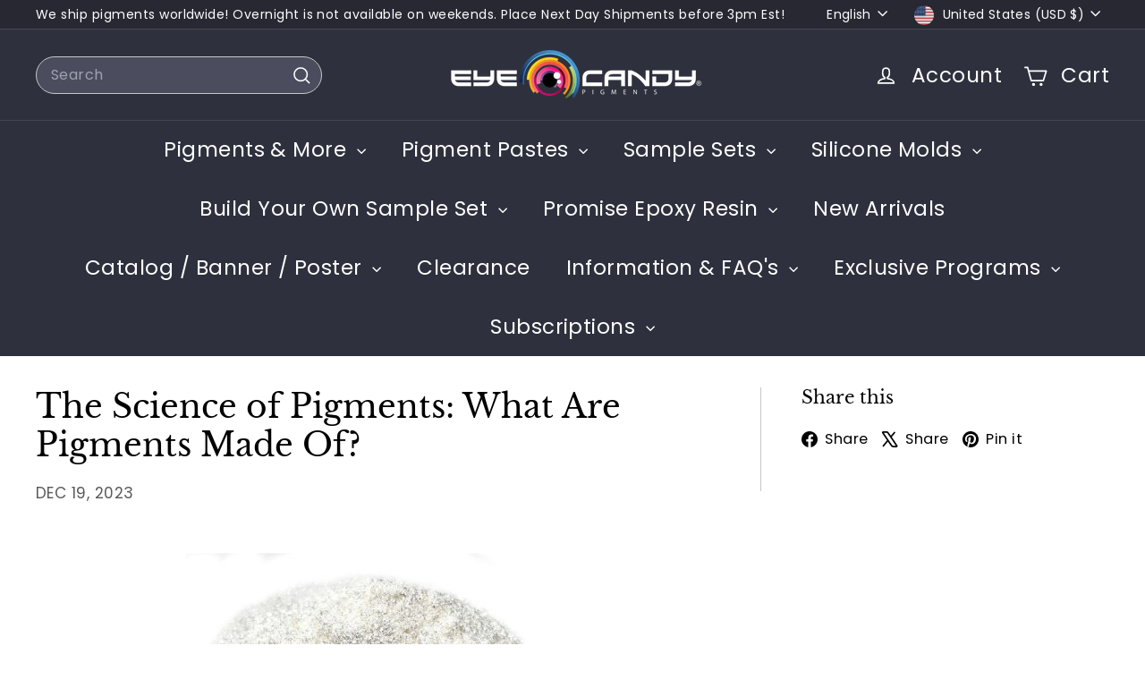

--- FILE ---
content_type: application/x-javascript; charset=utf-8
request_url: https://bundler.nice-team.net/app/shop/status/eye-candy-pigments.myshopify.com.js?1769390599
body_size: -178
content:
var bundler_settings_updated='1762870606c';

--- FILE ---
content_type: application/javascript
request_url: https://cdn-app.sealsubscriptions.com/shopify/public/js/seal-ac-module.js?v4&shop=eye-candy-pigments.myshopify.com&1769105213
body_size: 49938
content:


// Seal auto-charge app
var SealAC = (function(
	$,
	$_,
	GlobalUtility,
	GlobalTranslator,
	GlobalView,
	GlobalFormSelectors,
	GlobalRequirements,
	SealGlobal,
	ClientSpecifics,
	autoInjectWidgets,
	canShowWidgets,
	settings
) {
	
	var sellingPlanGroups 		= [{"options":[{"name":"Deliver every"}],"name":"Subscribe & save","selling_plans":[{"id":"6864371936","name":"Monthly subscription","options":[{"value":"month"}],"price_adjustments":[{"value_type":"percentage","value":"10"}],"prePaidMultiplier":1,"description":"Discount increases to 15% after your 5th Renewal!"},{"id":"6864437472","name":"2 week subscription","options":[{"value":"2 weeks"}],"price_adjustments":[{"value_type":"percentage","value":"10"}],"prePaidMultiplier":1,"description":"Discount increases to 15% after your 5th Renewal!"},{"id":"6864404704","name":"Bi-Monthly Subscription","options":[{"value":"2 months"}],"price_adjustments":[{"value_type":"percentage","value":"10"}],"prePaidMultiplier":1,"description":"Discount increases to 15% after your 5th Renewal!"},{"id":"6972014816","name":"Every 3 Months","options":[{"value":"3 months"}],"price_adjustments":[{"value_type":"percentage","value":"10"}],"prePaidMultiplier":1,"description":"Discount increases to 15% after your 5th Renewal!"},{"id":"6972047584","name":"Every 4 Months","options":[{"value":"4 months"}],"price_adjustments":[{"value_type":"percentage","value":"10"}],"prePaidMultiplier":1,"description":"Discount increases to 15% after your 5th Renewal!"},{"id":"6972080352","name":"Every 5 Months","options":[{"value":"5 months"}],"price_adjustments":[{"value_type":"percentage","value":"10"}],"prePaidMultiplier":1,"description":"Discount increases to 15% after your 5th Renewal!"},{"id":"6972113120","name":"Every 6 Months","options":[{"value":"6 months"}],"price_adjustments":[{"value_type":"percentage","value":"10"}],"prePaidMultiplier":1,"description":"Discount increases to 15% after your 5th Renewal!"}],"product_variants":[{"product_id":"7463540654304","variant_id":false,"handle":"kakyu-red-paste","subscription_only":0},{"product_id":"7463752040672","variant_id":false,"handle":"satori-white-paste","subscription_only":0},{"product_id":"7463767146720","variant_id":false,"handle":"kokuyo-black-paste","subscription_only":0},{"product_id":"7463775076576","variant_id":false,"handle":"suiko-blue-paste","subscription_only":0},{"product_id":"7463859290336","variant_id":false,"handle":"uji-green-paste","subscription_only":0},{"product_id":"8015049621728","variant_id":false,"handle":"hiiro-red-neon-paste-2-oz","subscription_only":0},{"product_id":"8015051882720","variant_id":false,"handle":"mandarin-orange-neon-paste","subscription_only":0},{"product_id":"8015054635232","variant_id":false,"handle":"kiiro-yellow-neon-paste","subscription_only":0},{"product_id":"8015055651040","variant_id":false,"handle":"raimu-green-neon-paste","subscription_only":0},{"product_id":"8015056568544","variant_id":false,"handle":"buru-blue-neon-paste","subscription_only":0},{"product_id":"8015058141408","variant_id":false,"handle":"ebiiro-purple-neon-paste","subscription_only":0},{"product_id":"8015058796768","variant_id":false,"handle":"dragon-fruit-pink-neon-paste","subscription_only":0},{"product_id":"8015059681504","variant_id":false,"handle":"beige-pigment-paste-2-oz-ral-1001","subscription_only":0},{"product_id":"8015060566240","variant_id":false,"handle":"sand-yellow-pigment-paste-2-oz-ral-1002","subscription_only":0},{"product_id":"8077401358560","variant_id":false,"handle":"tiffi-blue-pigment-paste-2-oz-ral-6027","subscription_only":0},{"product_id":"8077408436448","variant_id":false,"handle":"red-tide-pigment-paste-2-oz-ral-3002","subscription_only":0},{"product_id":"8077412073696","variant_id":false,"handle":"grey-tide-pigment-paste-2-oz-ral-7000","subscription_only":0},{"product_id":"8136664383712","variant_id":false,"handle":"akawain-red-pigment-paste-2-oz-ral-3005","subscription_only":0},{"product_id":"8136675983584","variant_id":false,"handle":"rubi-red-pigment-paste-2-oz-ral-3032","subscription_only":0},{"product_id":"8136693547232","variant_id":false,"handle":"taki-blue-pigment-paste-2-oz-ral-5021","subscription_only":0},{"product_id":"8136705704160","variant_id":false,"handle":"himawari-yellow-pigment-paste-2-oz-ral-1023","subscription_only":0},{"product_id":"8136713830624","variant_id":false,"handle":"hono-orange-pigment-paste-2-oz-ral-2008","subscription_only":0},{"product_id":"8136719073504","variant_id":false,"handle":"shinkai-blue-pigment-paste-2-oz-ral-5002","subscription_only":0},{"product_id":"8137112027360","variant_id":false,"handle":"rairakku-violet-pigment-paste-2-oz-ral-4008","subscription_only":0},{"product_id":"8137211674848","variant_id":false,"handle":"ryokucha-green-pigment-paste-2-oz-ral-6029","subscription_only":0},{"product_id":"8137215148256","variant_id":false,"handle":"rabenda-violet-pigment-paste-2-oz-ral-4011","subscription_only":0},{"product_id":"8137220882656","variant_id":false,"handle":"aoi-ringo-blue-pigment-paste-2-oz-ral-5012","subscription_only":0},{"product_id":"8137243328736","variant_id":false,"handle":"kappa-green-pigment-paste-2-oz-ral-6035","subscription_only":0},{"product_id":"8341094498528","variant_id":false,"handle":"bucky-red-pigment-paste-2-oz-ral-3020","subscription_only":0},{"product_id":"8341314044128","variant_id":false,"handle":"commando-green-pigment-paste-2-oz-ral-6011","subscription_only":0},{"product_id":"8341440823520","variant_id":false,"handle":"lone-star-orange-pigment-paste-2-oz-ral-2000","subscription_only":0},{"product_id":"8341471396064","variant_id":false,"handle":"sparta-green-pigment-paste-2-oz-ral-6028","subscription_only":0},{"product_id":"8341473296608","variant_id":false,"handle":"vol-orange-pigment-paste-2-oz-ral-2007","subscription_only":0},{"product_id":"8931804315872","variant_id":false,"handle":"smc-green-paste","subscription_only":0},{"product_id":"8931805593824","variant_id":false,"handle":"endo-green-paste","subscription_only":0},{"product_id":"8931806085344","variant_id":false,"handle":"sakura-pink-paste","subscription_only":0},{"product_id":"8931806413024","variant_id":false,"handle":"toka-pink-paste","subscription_only":0},{"product_id":"9041344659680","variant_id":false,"handle":"wata-kashi-paste","subscription_only":0},{"product_id":"9041353867488","variant_id":false,"handle":"ame-iro-grey-paste","subscription_only":0},{"product_id":"9041367105760","variant_id":false,"handle":"nettai-blue-pigment-paste","subscription_only":0},{"product_id":"9041369858272","variant_id":false,"handle":"tora-orange-pigment-paste","subscription_only":0},{"product_id":"9041376084192","variant_id":false,"handle":"enjo-orange-pigment-paste","subscription_only":0},{"product_id":"9041379492064","variant_id":false,"handle":"enjo-orange-pigment-paste-copy","subscription_only":0},{"product_id":"9041386373344","variant_id":false,"handle":"poxy-purple-pigment-paste","subscription_only":0},{"product_id":"9041398169824","variant_id":false,"handle":"ginrei-silver-metallic-pigment-paste","subscription_only":0},{"product_id":"9041421631712","variant_id":false,"handle":"kinsei-gold-metallic-pigment-paste","subscription_only":0},{"product_id":"6571609817272","variant_id":"39364028235960","handle":"okinawa-blue","subscription_only":0},{"product_id":"6573406027960","variant_id":"39369692610744","handle":"nokon-blue","subscription_only":0},{"product_id":"6573436534968","variant_id":"39369766207672","handle":"pacific-blue","subscription_only":0},{"product_id":"6573475430584","variant_id":"39369867296952","handle":"zaffre","subscription_only":0},{"product_id":"6573725352120","variant_id":"39370493591736","handle":"busan-blue","subscription_only":0},{"product_id":"6573760872632","variant_id":"39370581770424","handle":"umi-blue","subscription_only":0},{"product_id":"6573777453240","variant_id":"39370624467128","handle":"dark-ocean-blue","subscription_only":0},{"product_id":"6573793476792","variant_id":"39370670735544","handle":"carolina-blue","subscription_only":0},{"product_id":"6573862977720","variant_id":"39370860527800","handle":"skyline-blue","subscription_only":0},{"product_id":"6573884506296","variant_id":"39370909647032","handle":"aozora-blue","subscription_only":0},{"product_id":"6573933101240","variant_id":"39371011129528","handle":"ocean-blue","subscription_only":0},{"product_id":"6573948469432","variant_id":"39371058348216","handle":"rainbow-blue","subscription_only":0},{"product_id":"6573970915512","variant_id":"39371131322552","handle":"sora-iro-blue","subscription_only":0},{"product_id":"6573986873528","variant_id":"39371215667384","handle":"angel-blue","subscription_only":0},{"product_id":"6574005682360","variant_id":"39371270389944","handle":"ajisai-blue","subscription_only":0},{"product_id":"6574017478840","variant_id":"39371305451704","handle":"blueblood","subscription_only":0},{"product_id":"6596164518072","variant_id":"39442570084536","handle":"green-tea","subscription_only":0},{"product_id":"6596224614584","variant_id":"39442698535096","handle":"arashiyama-green","subscription_only":0},{"product_id":"6596240015544","variant_id":"39442731008184","handle":"wasabi-green","subscription_only":0},{"product_id":"6596272390328","variant_id":"39442814533816","handle":"forest-green","subscription_only":0},{"product_id":"6596284874936","variant_id":"39442841960632","handle":"rainbow-green","subscription_only":0},{"product_id":"6596299456696","variant_id":"39442873221304","handle":"dark-ocean-green","subscription_only":0},{"product_id":"6596312694968","variant_id":"39442912772280","handle":"bonsai-green","subscription_only":0},{"product_id":"6596327047352","variant_id":"39442955665592","handle":"okinawa-green","subscription_only":0},{"product_id":"6597371625656","variant_id":"39446604775608","handle":"peace-lilly","subscription_only":0},{"product_id":"6597380669624","variant_id":"39446626304184","handle":"kabosu-green","subscription_only":0},{"product_id":"6597387649208","variant_id":"39446639837368","handle":"jade-green","subscription_only":0},{"product_id":"6597394661560","variant_id":"39446655369400","handle":"sibafu-green","subscription_only":0},{"product_id":"6597402427576","variant_id":"39446668542136","handle":"matcha-green","subscription_only":0},{"product_id":"6597409538232","variant_id":"39446682009784","handle":"nori-green","subscription_only":0},{"product_id":"6597416845496","variant_id":"39446692430008","handle":"emerald-green","subscription_only":0},{"product_id":"6597523472568","variant_id":"39446925148344","handle":"mint-green","subscription_only":0},{"product_id":"6597551947960","variant_id":"39446996320440","handle":"seijiiro-green","subscription_only":0},{"product_id":"6597666635960","variant_id":"39447527456952","handle":"imperial-jade","subscription_only":0},{"product_id":"6597725192376","variant_id":"39447697588408","handle":"kawachi-fuji","subscription_only":0},{"product_id":"6597787189432","variant_id":"39447851270328","handle":"sunfire-violet","subscription_only":0},{"product_id":"6597798527160","variant_id":"39447872831672","handle":"purple-garden-1","subscription_only":0},{"product_id":"6597807898808","variant_id":"39447891837112","handle":"wisteria-purple","subscription_only":0},{"product_id":"6597814288568","variant_id":"39447907598520","handle":"dark-ube","subscription_only":0},{"product_id":"6597831753912","variant_id":"39447979622584","handle":"kyoho-grape","subscription_only":0},{"product_id":"6599459930296","variant_id":"39454309253304","handle":"kanpanyura-purple","subscription_only":0},{"product_id":"6599478051000","variant_id":"39454350934200","handle":"rainbow-violet","subscription_only":0},{"product_id":"6599489913016","variant_id":"39454370955448","handle":"suiren-purple","subscription_only":0},{"product_id":"6599530971320","variant_id":"39454461329592","handle":"velvet","subscription_only":0},{"product_id":"6599549812920","variant_id":"39454498521272","handle":"suiren-violet","subscription_only":0},{"product_id":"6599565246648","variant_id":"39454522310840","handle":"periwinkle-purple","subscription_only":0},{"product_id":"6599591428280","variant_id":"39454565892280","handle":"persian-purple","subscription_only":0},{"product_id":"6599903707320","variant_id":"39455026512056","handle":"kaki-orange","subscription_only":0},{"product_id":"6600021901496","variant_id":"39455326863544","handle":"tiger-orange","subscription_only":0},{"product_id":"6600028258488","variant_id":"39455337939128","handle":"rikugien-orange","subscription_only":0},{"product_id":"6600036679864","variant_id":"39455578652856","handle":"shibuya-orange","subscription_only":0},{"product_id":"6600041234616","variant_id":"39455591104696","handle":"fire-orange","subscription_only":0},{"product_id":"6602104864952","variant_id":"39460676305080","handle":"rainbow-orange","subscription_only":0},{"product_id":"6607509684408","variant_id":"39474262343864","handle":"kakiiro-orange","subscription_only":0},{"product_id":"6607516795064","variant_id":"39474283086008","handle":"karummetou-brown","subscription_only":0},{"product_id":"6607523315896","variant_id":"39474298683576","handle":"shoyu-brown","subscription_only":0},{"product_id":"6607540977848","variant_id":"39474339348664","handle":"kendo-brown","subscription_only":0},{"product_id":"6607553364152","variant_id":"39474368839864","handle":"carob-brown","subscription_only":0},{"product_id":"6607560179896","variant_id":"39474392760504","handle":"bushido-brown","subscription_only":0},{"product_id":"6607567487160","variant_id":"39474430574776","handle":"shinai-brown","subscription_only":0},{"product_id":"6607573418168","variant_id":"39474450071736","handle":"bokuto-brown","subscription_only":0},{"product_id":"6607579480248","variant_id":"39474467143864","handle":"kihada-yellow","subscription_only":0},{"product_id":"6607587377336","variant_id":"39474485690552","handle":"olive-yellow","subscription_only":0},{"product_id":"6607592554680","variant_id":"39474496209080","handle":"mustard-yellow","subscription_only":0},{"product_id":"6607616573624","variant_id":"39474557681848","handle":"hibiscus-yellow","subscription_only":0},{"product_id":"6607620899000","variant_id":"39474567741624","handle":"tampopo-yellow","subscription_only":0},{"product_id":"6607626502328","variant_id":"39474585305272","handle":"kinkaku-ji-yellow","subscription_only":0},{"product_id":"6607631286456","variant_id":"39474601787576","handle":"shisha-yellow","subscription_only":0},{"product_id":"6607636037816","variant_id":"39474612273336","handle":"shogun-yellow","subscription_only":0},{"product_id":"6608927621304","variant_id":"39479918756024","handle":"koi-yellow","subscription_only":0},{"product_id":"6608930078904","variant_id":"39479932485816","handle":"baku-red","subscription_only":0},{"product_id":"6608943153336","variant_id":"39479966761144","handle":"red-rose","subscription_only":0},{"product_id":"6608952164536","variant_id":"39479991664824","handle":"shuri-red","subscription_only":0},{"product_id":"6608956096696","variant_id":"39480008212664","handle":"ube-red","subscription_only":0},{"product_id":"6608959078584","variant_id":"39480016928952","handle":"beniimo-red","subscription_only":0},{"product_id":"6608969040056","variant_id":"39480050122936","handle":"kobe-luminarie","subscription_only":0},{"product_id":"6608978641080","variant_id":"39480071651512","handle":"indian-red","subscription_only":0},{"product_id":"6608994730168","variant_id":"39480100520120","handle":"kyoto-red","subscription_only":0},{"product_id":"6609024843960","variant_id":"39480202264760","handle":"kimono-red","subscription_only":0},{"product_id":"6609033429176","variant_id":"39480226218168","handle":"rainbow-red","subscription_only":0},{"product_id":"6609040736440","variant_id":"39480242929848","handle":"momo-red","subscription_only":0},{"product_id":"6609047290040","variant_id":"39480257249464","handle":"carmine","subscription_only":0},{"product_id":"6609054531768","variant_id":"39480270946488","handle":"akane-red","subscription_only":0},{"product_id":"6609060724920","variant_id":"39480307646648","handle":"shibazakura-pink","subscription_only":0},{"product_id":"6609068818616","variant_id":"39480335564984","handle":"ai-pink","subscription_only":0},{"product_id":"6609086677176","variant_id":"39480390844600","handle":"crimson","subscription_only":0},{"product_id":"6609093951672","variant_id":"39480408637624","handle":"cherry-blossom","subscription_only":0},{"product_id":"6609100767416","variant_id":"39480429347000","handle":"orangeola","subscription_only":0},{"product_id":"6609110204600","variant_id":"39480460279992","handle":"pachinko","subscription_only":0},{"product_id":"6609117511864","variant_id":"39480486822072","handle":"cerise","subscription_only":0},{"product_id":"6609123344568","variant_id":"39480505237688","handle":"scarlet","subscription_only":0},{"product_id":"6609145626808","variant_id":"39480591286456","handle":"imperial-gold","subscription_only":0},{"product_id":"6609158504632","variant_id":"39480687198392","handle":"10k-gold-yellow","subscription_only":0},{"product_id":"6610396840120","variant_id":"39485721575608","handle":"tanto-grey","subscription_only":0},{"product_id":"6610448646328","variant_id":"39485888725176","handle":"japanese-steel-grey","subscription_only":0},{"product_id":"6610460344504","variant_id":"39485935452344","handle":"shadow-grey","subscription_only":0},{"product_id":"6610527617208","variant_id":"39486178951352","handle":"sendai-grey","subscription_only":0},{"product_id":"6610538004664","variant_id":"39486221811896","handle":"katana-grey","subscription_only":0},{"product_id":"6610570707128","variant_id":"39486318739640","handle":"fossil-grey","subscription_only":0},{"product_id":"6610598822072","variant_id":"39486402592952","handle":"storm-grey","subscription_only":0},{"product_id":"6610620416184","variant_id":"39486454857912","handle":"ninja-black","subscription_only":0},{"product_id":"6610668486840","variant_id":"39486551228600","handle":"samurai-black","subscription_only":0},{"product_id":"6610685952184","variant_id":"39486582915256","handle":"sumi-black","subscription_only":0},{"product_id":"6610712068280","variant_id":"39486618435768","handle":"ronin-black","subscription_only":0},{"product_id":"6610825871544","variant_id":"39486805573816","handle":"yoru-black","subscription_only":0},{"product_id":"6610881872056","variant_id":"39486894276792","handle":"icicle","subscription_only":0},{"product_id":"6610939445432","variant_id":"39486994677944","handle":"shide","subscription_only":0},{"product_id":"6610988728504","variant_id":"39487098093752","handle":"airi-white","subscription_only":0},{"product_id":"6611022479544","variant_id":"39487165104312","handle":"aki-white","subscription_only":0},{"product_id":"6611144310968","variant_id":"39487365415096","handle":"akoya-white","subscription_only":0},{"product_id":"6611168755896","variant_id":"39487394742456","handle":"frost-white","subscription_only":0},{"product_id":"6611196215480","variant_id":"39487427772600","handle":"haku-gan-white","subscription_only":0},{"product_id":"6611227279544","variant_id":"39487467815096","handle":"sayu-white","subscription_only":0},{"product_id":"6611268468920","variant_id":"39487528173752","handle":"shiro-white","subscription_only":0},{"product_id":"6611300122808","variant_id":"39487577424056","handle":"snowflake","subscription_only":0},{"product_id":"6611326107832","variant_id":"39487612453048","handle":"hakushika-white","subscription_only":0},{"product_id":"6612154417336","variant_id":"39489084850360","handle":"daigi-white","subscription_only":0},{"product_id":"6612320059576","variant_id":"39489311441080","handle":"mashido","subscription_only":0},{"product_id":"6612355743928","variant_id":"39489361150136","handle":"somawhite","subscription_only":0},{"product_id":"6612379762872","variant_id":"39489393623224","handle":"shoji","subscription_only":0},{"product_id":"6613784789176","variant_id":"39493350752440","handle":"14k-nugget-gold","subscription_only":0},{"product_id":"6613796454584","variant_id":"39493372641464","handle":"chrysta-gold","subscription_only":0},{"product_id":"6613803598008","variant_id":"39493386240184","handle":"golda-gold","subscription_only":0},{"product_id":"6613809758392","variant_id":"39493402624184","handle":"kin-gold","subscription_only":0},{"product_id":"6613816344760","variant_id":"39493417795768","handle":"krysanthe-gold","subscription_only":0},{"product_id":"6613821522104","variant_id":"39493449777336","handle":"kula-gold","subscription_only":0},{"product_id":"6613825421496","variant_id":"39493463736504","handle":"ora-gold","subscription_only":0},{"product_id":"6613829812408","variant_id":"39493476876472","handle":"oria-gold","subscription_only":0},{"product_id":"6613833941176","variant_id":"39493491884216","handle":"shiba-gold","subscription_only":0},{"product_id":"6613843738808","variant_id":"39493527601336","handle":"taba-gold","subscription_only":0},{"product_id":"6615074439352","variant_id":"39498535960760","handle":"zerrin-gold","subscription_only":0},{"product_id":"6615080927416","variant_id":"39498555654328","handle":"aki-bronze","subscription_only":0},{"product_id":"6615093149880","variant_id":"39498614309048","handle":"bronze","subscription_only":0},{"product_id":"6615096033464","variant_id":"39498626138296","handle":"kaiya-bronze","subscription_only":0},{"product_id":"6615100588216","variant_id":"39498653335736","handle":"seidou-bronze","subscription_only":0},{"product_id":"6615106584760","variant_id":"39498684661944","handle":"vibrant-bronze","subscription_only":0},{"product_id":"6615115628728","variant_id":"39498726277304","handle":"aki-copper","subscription_only":0},{"product_id":"6615118184632","variant_id":"39498742530232","handle":"iwa-copper","subscription_only":0},{"product_id":"6615119265976","variant_id":"39498746626232","handle":"kiwa-copper","subscription_only":0},{"product_id":"6615121035448","variant_id":"39498751901880","handle":"motoka-copper","subscription_only":0},{"product_id":"6615123591352","variant_id":"39498762715320","handle":"penny-copper","subscription_only":0},{"product_id":"6615163306168","variant_id":"39499111858360","handle":"shinba-copper","subscription_only":0},{"product_id":"6615168286904","variant_id":"39499151474872","handle":"shu-copper","subscription_only":0},{"product_id":"6615170908344","variant_id":"39499160780984","handle":"yasuya-copper","subscription_only":0},{"product_id":"6615173890232","variant_id":"39499184111800","handle":"ghost-gold","subscription_only":0},{"product_id":"6615200334008","variant_id":"39499365089464","handle":"ghost-red","subscription_only":0},{"product_id":"6615214751928","variant_id":"39499494162616","handle":"ghost-violet","subscription_only":0},{"product_id":"6615221862584","variant_id":"39499539644600","handle":"ghost-blue","subscription_only":0},{"product_id":"6615231234232","variant_id":"39499611799736","handle":"ghost-green","subscription_only":0},{"product_id":"6615232970936","variant_id":"39499622613176","handle":"glimmer-ghost-green","subscription_only":0},{"product_id":"6615238344888","variant_id":"39499663442104","handle":"galactic-ghost-green","subscription_only":0},{"product_id":"6615263903928","variant_id":"39499859263672","handle":"glimmer-ghost-gold","subscription_only":0},{"product_id":"6615267311800","variant_id":"39499881545912","handle":"galactic-ghost-gold","subscription_only":0},{"product_id":"6615271178424","variant_id":"39499903271096","handle":"glimmer-ghost-red","subscription_only":0},{"product_id":"6615274258616","variant_id":"39499916902584","handle":"galactic-ghost-red","subscription_only":0},{"product_id":"6615310926008","variant_id":"39500088967352","handle":"glimmer-ghost-violet","subscription_only":0},{"product_id":"6615319904440","variant_id":"39500124160184","handle":"galactic-ghost-violet","subscription_only":0},{"product_id":"6615323017400","variant_id":"39500142411960","handle":"glimmer-ghost-blue","subscription_only":0},{"product_id":"6615325409464","variant_id":"39500150374584","handle":"galactic-ghost-blue","subscription_only":0},{"product_id":"6615351820472","variant_id":"39500279742648","handle":"glimmer-ghost-white","subscription_only":0},{"product_id":"6615620321464","variant_id":"39501994393784","handle":"cherry-red","subscription_only":0},{"product_id":"6615633232056","variant_id":"39502042005688","handle":"candy-red","subscription_only":0},{"product_id":"6615644635320","variant_id":"39502075822264","handle":"watermelon","subscription_only":0},{"product_id":"6615655481528","variant_id":"39502108000440","handle":"valentine-red","subscription_only":0},{"product_id":"6615663476920","variant_id":"39502137360568","handle":"rusty","subscription_only":0},{"product_id":"6615669571768","variant_id":"39502163247288","handle":"violence-violet","subscription_only":0},{"product_id":"6615676190904","variant_id":"39502189428920","handle":"jasmine","subscription_only":0},{"product_id":"6616677023928","variant_id":"39505718051000","handle":"barney-purple","subscription_only":0},{"product_id":"6616689737912","variant_id":"39505748394168","handle":"purple-sage","subscription_only":0},{"product_id":"6616699470008","variant_id":"39505771233464","handle":"purple-jam","subscription_only":0},{"product_id":"6616711332024","variant_id":"39505802231992","handle":"iceburg","subscription_only":0},{"product_id":"6616726569144","variant_id":"39505866752184","handle":"beetle-blue","subscription_only":0},{"product_id":"6616904171704","variant_id":"39506447597752","handle":"macaw","subscription_only":0},{"product_id":"6616925339832","variant_id":"39506531319992","handle":"blue-orchid","subscription_only":0},{"product_id":"6616934449336","variant_id":"39506555371704","handle":"aztec-purple","subscription_only":0},{"product_id":"6616952504504","variant_id":"39506609602744","handle":"green-day","subscription_only":0},{"product_id":"6616980127928","variant_id":"39506673336504","handle":"nebula-green","subscription_only":0},{"product_id":"6617021972664","variant_id":"39506774229176","handle":"chartreuse","subscription_only":0},{"product_id":"6617028362424","variant_id":"39506802409656","handle":"green-onion","subscription_only":0},{"product_id":"6617043632312","variant_id":"39506847465656","handle":"saturn-yellow","subscription_only":0},{"product_id":"6617203015864","variant_id":"39507248087224","handle":"ufo-green","subscription_only":0},{"product_id":"6617231622328","variant_id":"39507316539576","handle":"arc-orange","subscription_only":0},{"product_id":"6617265143992","variant_id":"39507429032120","handle":"blaze-orange","subscription_only":0},{"product_id":"6617304793272","variant_id":"39507506299064","handle":"cosmic-orange","subscription_only":0},{"product_id":"6617356959928","variant_id":"39507593724088","handle":"firebird-red","subscription_only":0},{"product_id":"6617368101048","variant_id":"39507612827832","handle":"flamingo-red","subscription_only":0},{"product_id":"6617375670456","variant_id":"39507627638968","handle":"plastic-pink","subscription_only":0},{"product_id":"6617387663544","variant_id":"39507661160632","handle":"magma-magenta","subscription_only":0},{"product_id":"6617395462328","variant_id":"39507672203448","handle":"electric-blue","subscription_only":0},{"product_id":"6617404178616","variant_id":"39507683836088","handle":"proton-purple","subscription_only":0},{"product_id":"6639609118904","variant_id":"39580965601464","handle":"senshi-red","subscription_only":0},{"product_id":"6701205094584","variant_id":"39803030929592","handle":"yamagata-red","subscription_only":0},{"product_id":"6701209092280","variant_id":"39803094073528","handle":"akai-tsuki-red","subscription_only":0},{"product_id":"6948618076344","variant_id":"40711917371576","handle":"rose-gold","subscription_only":0},{"product_id":"6948629971128","variant_id":"40711981859000","handle":"gage-green","subscription_only":0},{"product_id":"6948637442232","variant_id":"40712020656312","handle":"prince-purple","subscription_only":0},{"product_id":"6948645208248","variant_id":"40712056864952","handle":"kamenbudokai","subscription_only":0},{"product_id":"6948648222904","variant_id":"40712074231992","handle":"ryujin-blue","subscription_only":0},{"product_id":"6949821513912","variant_id":"40716696256696","handle":"aoi-hi-blue","subscription_only":0},{"product_id":"6949967724728","variant_id":"40717398016184","handle":"amaterasu-silver","subscription_only":0},{"product_id":"7770887127264","variant_id":"43177078653152","handle":"namari-grey","subscription_only":0},{"product_id":"7770898989280","variant_id":"43177142649056","handle":"ukon-brown","subscription_only":0},{"product_id":"7770907279584","variant_id":"43177197600992","handle":"adzuki-iro-red","subscription_only":0},{"product_id":"7770928021728","variant_id":"43177310945504","handle":"hanada-turquoise","subscription_only":0},{"product_id":"7770950435040","variant_id":"43177392701664","handle":"aizome-blue","subscription_only":0},{"product_id":"7770953253088","variant_id":"43177434775776","handle":"murasaki-violet","subscription_only":0},{"product_id":"7770963837152","variant_id":"43177525182688","handle":"kaiso-green","subscription_only":0},{"product_id":"7770967998688","variant_id":"43177543827680","handle":"koga-gold","subscription_only":0},{"product_id":"7776399851744","variant_id":"43185605673184","handle":"jungin-silver","subscription_only":0},{"product_id":"8994493268192","variant_id":"47811201892576","handle":"funiki-pink","subscription_only":0}],"product_target_type":"specific_products"}];
	var allSubscriptionProducts = {"s7463540654304":{"product_id":"7463540654304","variant_id":false,"handle":"kakyu-red-paste","subscription_only":0,"variants":[{"variant_id":"42106210615520","price":"14.00","compare_at_price":"","sku":"ECC-05001","title":"Default Title"}]},"s7463752040672":{"product_id":"7463752040672","variant_id":false,"handle":"satori-white-paste","subscription_only":0,"variants":[{"variant_id":"42106659995872","price":"14.00","compare_at_price":"","sku":"ECC-05002","title":"Default Title"}]},"s7463767146720":{"product_id":"7463767146720","variant_id":false,"handle":"kokuyo-black-paste","subscription_only":0,"variants":[{"variant_id":"42106679820512","price":"14.00","compare_at_price":"","sku":"ECC-05000","title":"Default Title"}]},"s7463775076576":{"product_id":"7463775076576","variant_id":false,"handle":"suiko-blue-paste","subscription_only":0,"variants":[{"variant_id":"42106704822496","price":"14.00","compare_at_price":"","sku":"ECC-05004","title":"Default Title"}]},"s7463859290336":{"product_id":"7463859290336","variant_id":false,"handle":"uji-green-paste","subscription_only":0,"variants":[{"variant_id":"42106858176736","price":"14.00","compare_at_price":"","sku":"ECC-05003","title":"Default Title"}]},"s8015049621728":{"product_id":"8015049621728","variant_id":false,"handle":"hiiro-red-neon-paste-2-oz","subscription_only":0,"variants":[{"variant_id":"43928205066464","price":"14.00","compare_at_price":"","sku":"ECC-05006","title":"Default Title"}]},"s8015051882720":{"product_id":"8015051882720","variant_id":false,"handle":"mandarin-orange-neon-paste","subscription_only":0,"variants":[{"variant_id":"43928208113888","price":"14.00","compare_at_price":"","sku":"ECC-05009","title":"Default Title"}]},"s8015054635232":{"product_id":"8015054635232","variant_id":false,"handle":"kiiro-yellow-neon-paste","subscription_only":0,"variants":[{"variant_id":"43928218796256","price":"14.00","compare_at_price":"","sku":"ECC-05010","title":"Default Title"}]},"s8015055651040":{"product_id":"8015055651040","variant_id":false,"handle":"raimu-green-neon-paste","subscription_only":0,"variants":[{"variant_id":"43928220008672","price":"14.00","compare_at_price":"","sku":"ECC-05011","title":"Default Title"}]},"s8015056568544":{"product_id":"8015056568544","variant_id":false,"handle":"buru-blue-neon-paste","subscription_only":0,"variants":[{"variant_id":"43928221286624","price":"14.00","compare_at_price":"","sku":"ECC-05012","title":"Default Title"}]},"s8015058141408":{"product_id":"8015058141408","variant_id":false,"handle":"ebiiro-purple-neon-paste","subscription_only":0,"variants":[{"variant_id":"43928222892256","price":"14.00","compare_at_price":"","sku":"ECC-05013","title":"Default Title"}]},"s8015058796768":{"product_id":"8015058796768","variant_id":false,"handle":"dragon-fruit-pink-neon-paste","subscription_only":0,"variants":[{"variant_id":"43928223187168","price":"14.00","compare_at_price":"","sku":"ECC-05014","title":"Default Title"}]},"s8015059681504":{"product_id":"8015059681504","variant_id":false,"handle":"beige-pigment-paste-2-oz-ral-1001","subscription_only":0,"variants":[{"variant_id":"43928224071904","price":"14.00","compare_at_price":"0.00","sku":"ECC-05016","title":"Default Title"}]},"s8015060566240":{"product_id":"8015060566240","variant_id":false,"handle":"sand-yellow-pigment-paste-2-oz-ral-1002","subscription_only":0,"variants":[{"variant_id":"43928225022176","price":"7.00","compare_at_price":"14.00","sku":"ECC-05017","title":"Default Title"}]},"s8077401358560":{"product_id":"8077401358560","variant_id":false,"handle":"tiffi-blue-pigment-paste-2-oz-ral-6027","subscription_only":0,"variants":[{"variant_id":"44108743934176","price":"14.00","compare_at_price":"0.00","sku":"ECC-05019","title":"Default Title"}]},"s8077408436448":{"product_id":"8077408436448","variant_id":false,"handle":"red-tide-pigment-paste-2-oz-ral-3002","subscription_only":0,"variants":[{"variant_id":"44108784533728","price":"14.00","compare_at_price":"","sku":"ECC-05020","title":"Default Title"}]},"s8077412073696":{"product_id":"8077412073696","variant_id":false,"handle":"grey-tide-pigment-paste-2-oz-ral-7000","subscription_only":0,"variants":[{"variant_id":"44108806095072","price":"14.00","compare_at_price":"","sku":"ECC-05021","title":"Default Title"}]},"s8136664383712":{"product_id":"8136664383712","variant_id":false,"handle":"akawain-red-pigment-paste-2-oz-ral-3005","subscription_only":0,"variants":[{"variant_id":"44288334889184","price":"14.00","compare_at_price":"","sku":"ECC-05022","title":"Default Title"}]},"s8136675983584":{"product_id":"8136675983584","variant_id":false,"handle":"rubi-red-pigment-paste-2-oz-ral-3032","subscription_only":0,"variants":[{"variant_id":"44288357499104","price":"14.00","compare_at_price":"0.00","sku":"ECC-05023","title":"Default Title"}]},"s8136693547232":{"product_id":"8136693547232","variant_id":false,"handle":"taki-blue-pigment-paste-2-oz-ral-5021","subscription_only":0,"variants":[{"variant_id":"44288398950624","price":"14.00","compare_at_price":"","sku":"ECC-05024","title":"Default Title"}]},"s8136705704160":{"product_id":"8136705704160","variant_id":false,"handle":"himawari-yellow-pigment-paste-2-oz-ral-1023","subscription_only":0,"variants":[{"variant_id":"44288418644192","price":"14.00","compare_at_price":"","sku":"ECC-05026","title":"Default Title"}]},"s8136713830624":{"product_id":"8136713830624","variant_id":false,"handle":"hono-orange-pigment-paste-2-oz-ral-2008","subscription_only":0,"variants":[{"variant_id":"44288437682400","price":"14.00","compare_at_price":"","sku":"ECC-05025","title":"Default Title"}]},"s8136719073504":{"product_id":"8136719073504","variant_id":false,"handle":"shinkai-blue-pigment-paste-2-oz-ral-5002","subscription_only":0,"variants":[{"variant_id":"44288447086816","price":"14.00","compare_at_price":"","sku":"ECC-05027","title":"Default Title"}]},"s8137112027360":{"product_id":"8137112027360","variant_id":false,"handle":"rairakku-violet-pigment-paste-2-oz-ral-4008","subscription_only":0,"variants":[{"variant_id":"44289379631328","price":"14.00","compare_at_price":"","sku":"ECC-05030","title":"Default Title"}]},"s8137211674848":{"product_id":"8137211674848","variant_id":false,"handle":"ryokucha-green-pigment-paste-2-oz-ral-6029","subscription_only":0,"variants":[{"variant_id":"44290208760032","price":"14.00","compare_at_price":"","sku":"ECC-05028","title":"Default Title"}]},"s8137215148256":{"product_id":"8137215148256","variant_id":false,"handle":"rabenda-violet-pigment-paste-2-oz-ral-4011","subscription_only":0,"variants":[{"variant_id":"44290214592736","price":"14.00","compare_at_price":"","sku":"ECC-05029","title":"Default Title"}]},"s8137220882656":{"product_id":"8137220882656","variant_id":false,"handle":"aoi-ringo-blue-pigment-paste-2-oz-ral-5012","subscription_only":0,"variants":[{"variant_id":"44290220982496","price":"14.00","compare_at_price":"","sku":"ECC-05031","title":"Default Title"}]},"s8137243328736":{"product_id":"8137243328736","variant_id":false,"handle":"kappa-green-pigment-paste-2-oz-ral-6035","subscription_only":0,"variants":[{"variant_id":"44290244313312","price":"14.00","compare_at_price":"","sku":"ECC-05032","title":"Default Title"}]},"s8341094498528":{"product_id":"8341094498528","variant_id":false,"handle":"bucky-red-pigment-paste-2-oz-ral-3020","subscription_only":0,"variants":[{"variant_id":"45169515364576","price":"14.00","compare_at_price":"","sku":"ECC-05033","title":"Default Title"}]},"s8341314044128":{"product_id":"8341314044128","variant_id":false,"handle":"commando-green-pigment-paste-2-oz-ral-6011","subscription_only":0,"variants":[{"variant_id":"45169794744544","price":"14.00","compare_at_price":"","sku":"ECC-05035","title":"Default Title"}]},"s8341440823520":{"product_id":"8341440823520","variant_id":false,"handle":"lone-star-orange-pigment-paste-2-oz-ral-2000","subscription_only":0,"variants":[{"variant_id":"45169941020896","price":"14.00","compare_at_price":"","sku":"ECC-05036","title":"Default Title"}]},"s8341471396064":{"product_id":"8341471396064","variant_id":false,"handle":"sparta-green-pigment-paste-2-oz-ral-6028","subscription_only":0,"variants":[{"variant_id":"45170071568608","price":"14.00","compare_at_price":"","sku":"ECC-05034","title":"Default Title"}]},"s8341473296608":{"product_id":"8341473296608","variant_id":false,"handle":"vol-orange-pigment-paste-2-oz-ral-2007","subscription_only":0,"variants":[{"variant_id":"45170088935648","price":"14.00","compare_at_price":"0.00","sku":"ECC-05037","title":"Default Title"}]},"s8931804315872":{"product_id":"8931804315872","variant_id":false,"handle":"smc-green-paste","subscription_only":0,"variants":[{"variant_id":"47561840230624","price":"14.00","compare_at_price":"","sku":"ECC-05044","title":"Default Title"}]},"s8931805593824":{"product_id":"8931805593824","variant_id":false,"handle":"endo-green-paste","subscription_only":0,"variants":[{"variant_id":"47561850388704","price":"14.00","compare_at_price":"","sku":"ECC-05045","title":"Default Title"}]},"s8931806085344":{"product_id":"8931806085344","variant_id":false,"handle":"sakura-pink-paste","subscription_only":0,"variants":[{"variant_id":"47561851437280","price":"14.00","compare_at_price":"","sku":"ECC-05042","title":"Default Title"}]},"s8931806413024":{"product_id":"8931806413024","variant_id":false,"handle":"toka-pink-paste","subscription_only":0,"variants":[{"variant_id":"47561854288096","price":"14.00","compare_at_price":"","sku":"ECC-05041","title":"Default Title"}]},"s9041344659680":{"product_id":"9041344659680","variant_id":false,"handle":"wata-kashi-paste","subscription_only":0,"variants":[{"variant_id":"48040186085600","price":"14.00","compare_at_price":"","sku":"ECC-05048","title":"Default Title"}]},"s9041353867488":{"product_id":"9041353867488","variant_id":false,"handle":"ame-iro-grey-paste","subscription_only":0,"variants":[{"variant_id":"48040202600672","price":"14.00","compare_at_price":"","sku":"ECC-05043","title":"Default Title"}]},"s9041367105760":{"product_id":"9041367105760","variant_id":false,"handle":"nettai-blue-pigment-paste","subscription_only":0,"variants":[{"variant_id":"48040222163168","price":"14.00","compare_at_price":"","sku":"ECC-05038","title":"Default Title"}]},"s9041369858272":{"product_id":"9041369858272","variant_id":false,"handle":"tora-orange-pigment-paste","subscription_only":0,"variants":[{"variant_id":"48040225046752","price":"14.00","compare_at_price":"","sku":"ECC-05040","title":"Default Title"}]},"s9041376084192":{"product_id":"9041376084192","variant_id":false,"handle":"enjo-orange-pigment-paste","subscription_only":0,"variants":[{"variant_id":"48040234189024","price":"14.00","compare_at_price":"","sku":"ECC-05039","title":"Default Title"}]},"s9041379492064":{"product_id":"9041379492064","variant_id":false,"handle":"enjo-orange-pigment-paste-copy","subscription_only":0,"variants":[{"variant_id":"48040237826272","price":"14.00","compare_at_price":"","sku":"ECC-05046","title":"Default Title"}]},"s9041386373344":{"product_id":"9041386373344","variant_id":false,"handle":"poxy-purple-pigment-paste","subscription_only":0,"variants":[{"variant_id":"48040245002464","price":"14.00","compare_at_price":"","sku":"ECC-05047","title":"Default Title"}]},"s9041398169824":{"product_id":"9041398169824","variant_id":false,"handle":"ginrei-silver-metallic-pigment-paste","subscription_only":0,"variants":[{"variant_id":"48040257847520","price":"15.00","compare_at_price":"","sku":"ECC-05050","title":"Default Title"}]},"s9041421631712":{"product_id":"9041421631712","variant_id":false,"handle":"kinsei-gold-metallic-pigment-paste","subscription_only":0,"variants":[{"variant_id":"48040283439328","price":"15.00","compare_at_price":"","sku":"ECC-05049","title":"Default Title"}]},"s6571609817272":{"product_id":"6571609817272","variant_id":"39364028235960","handle":"okinawa-blue","subscription_only":0,"variants":[{"variant_id":"39364028170424","price":"5.00","compare_at_price":"","sku":"ECC-01078-05","title":"5 gr"},{"variant_id":"39364028203192","price":"10.99","compare_at_price":"","sku":"ECC-01078-25","title":"25 gr"},{"variant_id":"39364028235960","price":"15.99","compare_at_price":"","sku":"ECC-01078-50","title":"50 gr"}]},"s6573406027960":{"product_id":"6573406027960","variant_id":"39369692610744","handle":"nokon-blue","subscription_only":0,"variants":[{"variant_id":"39369692545208","price":"6.00","compare_at_price":"","sku":"ECC-01434-05","title":"5 gr"},{"variant_id":"39369692577976","price":"12.99","compare_at_price":"","sku":"ECC-01434-25","title":"25 gr"},{"variant_id":"39369692610744","price":"17.99","compare_at_price":"","sku":"ECC-01434-50","title":"50 gr"}]},"s6573436534968":{"product_id":"6573436534968","variant_id":"39369766207672","handle":"pacific-blue","subscription_only":0,"variants":[{"variant_id":"39369766142136","price":"5.00","compare_at_price":"","sku":"ECC-01083-05","title":"5 gr"},{"variant_id":"39369766174904","price":"10.99","compare_at_price":"","sku":"ECC-01083-25","title":"25 gr"},{"variant_id":"39369766207672","price":"15.99","compare_at_price":"","sku":"ECC-01083-50","title":"50 gr"}]},"s6573475430584":{"product_id":"6573475430584","variant_id":"39369867296952","handle":"zaffre","subscription_only":0,"variants":[{"variant_id":"39369867198648","price":"6.00","compare_at_price":"","sku":"ECC-01194-05","title":"5 gr"},{"variant_id":"39369867264184","price":"11.99","compare_at_price":"","sku":"ECC-01194-25","title":"25 gr"},{"variant_id":"39369867296952","price":"16.99","compare_at_price":"","sku":"ECC-01194-50","title":"50 gr"}]},"s6573725352120":{"product_id":"6573725352120","variant_id":"39370493591736","handle":"busan-blue","subscription_only":0,"variants":[{"variant_id":"39370493526200","price":"5.00","compare_at_price":"5.00","sku":"ECC-01036-05","title":"5 gr"},{"variant_id":"39370493558968","price":"10.99","compare_at_price":"10.99","sku":"ECC-01036-25","title":"25 gr"},{"variant_id":"39370493591736","price":"15.99","compare_at_price":"15.99","sku":"ECC-01036-50","title":"50 gr"}]},"s6573760872632":{"product_id":"6573760872632","variant_id":"39370581770424","handle":"umi-blue","subscription_only":0,"variants":[{"variant_id":"39370581704888","price":"5.00","compare_at_price":"","sku":"ECC-01038-05","title":"5 gr"},{"variant_id":"39370581737656","price":"10.99","compare_at_price":"","sku":"ECC-01038-25","title":"25 gr"},{"variant_id":"39370581770424","price":"15.99","compare_at_price":"","sku":"ECC-01038-50","title":"50 gr"}]},"s6573777453240":{"product_id":"6573777453240","variant_id":"39370624467128","handle":"dark-ocean-blue","subscription_only":0,"variants":[{"variant_id":"39370624401592","price":"5.00","compare_at_price":"","sku":"ECC-01040-05","title":"5 gr"},{"variant_id":"39370624434360","price":"10.99","compare_at_price":"","sku":"ECC-01040-25","title":"25 gr"},{"variant_id":"39370624467128","price":"15.99","compare_at_price":"","sku":"ECC-01040-50","title":"50 gr"}]},"s6573793476792":{"product_id":"6573793476792","variant_id":"39370670735544","handle":"carolina-blue","subscription_only":0,"variants":[{"variant_id":"39370670670008","price":"5.00","compare_at_price":"","sku":"ECC-01039-05","title":"5 gr"},{"variant_id":"39370670702776","price":"10.99","compare_at_price":"","sku":"ECC-01039-25","title":"25 gr"},{"variant_id":"39370670735544","price":"15.99","compare_at_price":"","sku":"ECC-01039-50","title":"50 gr"}]},"s6573862977720":{"product_id":"6573862977720","variant_id":"39370860527800","handle":"skyline-blue","subscription_only":0,"variants":[{"variant_id":"39370860462264","price":"5.00","compare_at_price":"5.00","sku":"ECC-01041-05","title":"5 gr"},{"variant_id":"39370860495032","price":"10.99","compare_at_price":"10.99","sku":"ECC-01041-25","title":"25 gr"},{"variant_id":"39370860527800","price":"15.99","compare_at_price":"15.99","sku":"ECC-01041-50","title":"50 gr"}]},"s6573884506296":{"product_id":"6573884506296","variant_id":"39370909647032","handle":"aozora-blue","subscription_only":0,"variants":[{"variant_id":"39370909581496","price":"5.00","compare_at_price":"5.00","sku":"ECC-01042-05","title":"5 gr"},{"variant_id":"39370909614264","price":"10.99","compare_at_price":"10.99","sku":"ECC-01042-25","title":"25 gr"},{"variant_id":"39370909647032","price":"15.99","compare_at_price":"15.99","sku":"ECC-01042-50","title":"50 gr"}]},"s6573933101240":{"product_id":"6573933101240","variant_id":"39371011129528","handle":"ocean-blue","subscription_only":0,"variants":[{"variant_id":"39371011063992","price":"5.00","compare_at_price":"5.00","sku":"ECC-01043-05","title":"5 gr"},{"variant_id":"39371011096760","price":"10.99","compare_at_price":"","sku":"ECC-01043-25","title":"25 gr"},{"variant_id":"39371011129528","price":"15.99","compare_at_price":"","sku":"ECC-01043-50","title":"50 gr"}]},"s6573948469432":{"product_id":"6573948469432","variant_id":"39371058348216","handle":"rainbow-blue","subscription_only":0,"variants":[{"variant_id":"39371058282680","price":"5.00","compare_at_price":"","sku":"ECC-01044-05","title":"5 gr"},{"variant_id":"39371058315448","price":"10.99","compare_at_price":"","sku":"ECC-01044-25","title":"25 gr"},{"variant_id":"39371058348216","price":"15.99","compare_at_price":"","sku":"ECC-01044-50","title":"50 gr"}]},"s6573970915512":{"product_id":"6573970915512","variant_id":"39371131322552","handle":"sora-iro-blue","subscription_only":0,"variants":[{"variant_id":"39371131257016","price":"5.00","compare_at_price":"5.00","sku":"ECC-01055-05","title":"5 gr"},{"variant_id":"39371131289784","price":"10.99","compare_at_price":"","sku":"ECC-01055-25","title":"25 gr"},{"variant_id":"39371131322552","price":"15.99","compare_at_price":"","sku":"ECC-01055-50","title":"50 gr"}]},"s6573986873528":{"product_id":"6573986873528","variant_id":"39371215667384","handle":"angel-blue","subscription_only":0,"variants":[{"variant_id":"39371215601848","price":"5.00","compare_at_price":"","sku":"ECC-01076-05","title":"5 gr"},{"variant_id":"39371215634616","price":"10.99","compare_at_price":"","sku":"ECC-01076-25","title":"25 gr"},{"variant_id":"39371215667384","price":"15.99","compare_at_price":"","sku":"ECC-01076-50","title":"50 gr"}]},"s6574005682360":{"product_id":"6574005682360","variant_id":"39371270389944","handle":"ajisai-blue","subscription_only":0,"variants":[{"variant_id":"39371270324408","price":"5.00","compare_at_price":"","sku":"ECC-01077-05","title":"5 gr"},{"variant_id":"39371270357176","price":"10.99","compare_at_price":"","sku":"ECC-01077-25","title":"25 gr"},{"variant_id":"39371270389944","price":"15.99","compare_at_price":"","sku":"ECC-01077-50","title":"50 gr"}]},"s6574017478840":{"product_id":"6574017478840","variant_id":"39371305451704","handle":"blueblood","subscription_only":0,"variants":[{"variant_id":"39371305386168","price":"6.00","compare_at_price":"","sku":"ECC-01113-05","title":"5 gr"},{"variant_id":"39371305418936","price":"11.99","compare_at_price":"","sku":"ECC-01113-25","title":"25 gr"},{"variant_id":"39371305451704","price":"15.99","compare_at_price":"","sku":"ECC-01113-50","title":"50 gr"}]},"s6596164518072":{"product_id":"6596164518072","variant_id":"39442570084536","handle":"green-tea","subscription_only":0,"variants":[{"variant_id":"39442570019000","price":"5.00","compare_at_price":"","sku":"ECC-01045-05","title":"5 gr"},{"variant_id":"39442570051768","price":"12.99","compare_at_price":"","sku":"ECC-01045-25","title":"25 gr"},{"variant_id":"39442570084536","price":"15.99","compare_at_price":"","sku":"ECC-01045-50","title":"50 gr"}]},"s6596224614584":{"product_id":"6596224614584","variant_id":"39442698535096","handle":"arashiyama-green","subscription_only":0,"variants":[{"variant_id":"39442698469560","price":"5.00","compare_at_price":"","sku":"ECC-01046-05","title":"5 gr"},{"variant_id":"39442698502328","price":"10.99","compare_at_price":"","sku":"ECC-01046-25","title":"25 gr"},{"variant_id":"39442698535096","price":"15.99","compare_at_price":"","sku":"ECC-01046-50","title":"50 gr"}]},"s6596240015544":{"product_id":"6596240015544","variant_id":"39442731008184","handle":"wasabi-green","subscription_only":0,"variants":[{"variant_id":"39442730942648","price":"5.00","compare_at_price":"","sku":"ECC-01047-05","title":"5 gr"},{"variant_id":"39442730975416","price":"10.99","compare_at_price":"10.99","sku":"ECC-01047-25","title":"25 gr"},{"variant_id":"39442731008184","price":"15.99","compare_at_price":"15.99","sku":"ECC-01047-50","title":"50 gr"}]},"s6596272390328":{"product_id":"6596272390328","variant_id":"39442814533816","handle":"forest-green","subscription_only":0,"variants":[{"variant_id":"39442814468280","price":"5.00","compare_at_price":"","sku":"ECC-01048-05","title":"5 gr"},{"variant_id":"39442814501048","price":"10.99","compare_at_price":"","sku":"ECC-01048-25","title":"25 gr"},{"variant_id":"39442814533816","price":"15.99","compare_at_price":"15.99","sku":"ECC-01048-50","title":"50 gr"}]},"s6596284874936":{"product_id":"6596284874936","variant_id":"39442841960632","handle":"rainbow-green","subscription_only":0,"variants":[{"variant_id":"39442841895096","price":"5.00","compare_at_price":"","sku":"ECC-01049-05","title":"5 gr"},{"variant_id":"39442841927864","price":"10.99","compare_at_price":"","sku":"ECC-01049-25","title":"25 gr"},{"variant_id":"39442841960632","price":"15.99","compare_at_price":"","sku":"ECC-01049-50","title":"50 gr"}]},"s6596299456696":{"product_id":"6596299456696","variant_id":"39442873221304","handle":"dark-ocean-green","subscription_only":0,"variants":[{"variant_id":"39442873155768","price":"5.00","compare_at_price":"","sku":"ECC-01050-05","title":"5 gr"},{"variant_id":"39442873188536","price":"10.99","compare_at_price":"","sku":"ECC-01050-25","title":"25 gr"},{"variant_id":"39442873221304","price":"15.99","compare_at_price":"","sku":"ECC-01050-50","title":"50 gr"}]},"s6596312694968":{"product_id":"6596312694968","variant_id":"39442912772280","handle":"bonsai-green","subscription_only":0,"variants":[{"variant_id":"39442912706744","price":"5.00","compare_at_price":"","sku":"ECC-01051-05","title":"5 gr"},{"variant_id":"39442912739512","price":"10.99","compare_at_price":"","sku":"ECC-01051-25","title":"25 gr"},{"variant_id":"39442912772280","price":"15.99","compare_at_price":"","sku":"ECC-01051-50","title":"50 gr"}]},"s6596327047352":{"product_id":"6596327047352","variant_id":"39442955665592","handle":"okinawa-green","subscription_only":0,"variants":[{"variant_id":"39442955600056","price":"5.00","compare_at_price":"","sku":"ECC-01052-05","title":"5 gr"},{"variant_id":"39442955632824","price":"10.99","compare_at_price":"","sku":"ECC-01052-25","title":"25 gr"},{"variant_id":"39442955665592","price":"15.99","compare_at_price":"","sku":"ECC-01052-50","title":"50 gr"}]},"s6597371625656":{"product_id":"6597371625656","variant_id":"39446604775608","handle":"peace-lilly","subscription_only":0,"variants":[{"variant_id":"39446604710072","price":"5.00","compare_at_price":"","sku":"ECC-01053-05","title":"5 gr"},{"variant_id":"39446604742840","price":"10.99","compare_at_price":"","sku":"ECC-01053-25","title":"25 gr"},{"variant_id":"39446604775608","price":"15.99","compare_at_price":"","sku":"ECC-01053-50","title":"50 gr"}]},"s6597380669624":{"product_id":"6597380669624","variant_id":"39446626304184","handle":"kabosu-green","subscription_only":0,"variants":[{"variant_id":"39446626238648","price":"5.00","compare_at_price":"","sku":"ECC-01054-05","title":"5 gr"},{"variant_id":"39446626271416","price":"8.99","compare_at_price":"10.99","sku":"ECC-01054-25","title":"25 gr"},{"variant_id":"39446626304184","price":"15.99","compare_at_price":"0.00","sku":"ECC-01054-50","title":"50 gr"}]},"s6597387649208":{"product_id":"6597387649208","variant_id":"39446639837368","handle":"jade-green","subscription_only":0,"variants":[{"variant_id":"39446639771832","price":"5.00","compare_at_price":"","sku":"ECC-01079-05","title":"5 gr"},{"variant_id":"39446639804600","price":"11.99","compare_at_price":"","sku":"ECC-01079-25","title":"25 gr"},{"variant_id":"39446639837368","price":"15.99","compare_at_price":"","sku":"ECC-01079-50","title":"50 gr"}]},"s6597394661560":{"product_id":"6597394661560","variant_id":"39446655369400","handle":"sibafu-green","subscription_only":0,"variants":[{"variant_id":"39446655303864","price":"5.00","compare_at_price":"","sku":"ECC-01080-05","title":"5 gr"},{"variant_id":"39446655336632","price":"10.99","compare_at_price":"","sku":"ECC-01080-25","title":"25 gr"},{"variant_id":"39446655369400","price":"15.99","compare_at_price":"","sku":"ECC-01080-50","title":"50 gr"}]},"s6597402427576":{"product_id":"6597402427576","variant_id":"39446668542136","handle":"matcha-green","subscription_only":0,"variants":[{"variant_id":"39446668411064","price":"5.00","compare_at_price":"","sku":"ECC-01081-05","title":"5 gr"},{"variant_id":"39446668476600","price":"10.99","compare_at_price":"","sku":"ECC-01081-25","title":"25 gr"},{"variant_id":"39446668542136","price":"15.99","compare_at_price":"","sku":"ECC-01081-50","title":"50 gr"}]},"s6597409538232":{"product_id":"6597409538232","variant_id":"39446682009784","handle":"nori-green","subscription_only":0,"variants":[{"variant_id":"39446681944248","price":"5.00","compare_at_price":"","sku":"ECC-01082-05","title":"5 gr"},{"variant_id":"39446681977016","price":"10.99","compare_at_price":"","sku":"ECC-01082-25","title":"25 gr"},{"variant_id":"39446682009784","price":"15.99","compare_at_price":"","sku":"ECC-01082-50","title":"50 gr"}]},"s6597416845496":{"product_id":"6597416845496","variant_id":"39446692430008","handle":"emerald-green","subscription_only":0,"variants":[{"variant_id":"39446692331704","price":"5.00","compare_at_price":"","sku":"ECC-01087-05","title":"5 gr"},{"variant_id":"39446692397240","price":"10.99","compare_at_price":"","sku":"ECC-01087-25","title":"25 gr"},{"variant_id":"39446692430008","price":"15.99","compare_at_price":"","sku":"ECC-01087-50","title":"50 gr"}]},"s6597523472568":{"product_id":"6597523472568","variant_id":"39446925148344","handle":"mint-green","subscription_only":0,"variants":[{"variant_id":"39446925050040","price":"5.00","compare_at_price":"","sku":"ECC-01086-05","title":"5 gr"},{"variant_id":"39446925115576","price":"10.99","compare_at_price":"","sku":"ECC-01086-25","title":"25 gr"},{"variant_id":"39446925148344","price":"15.99","compare_at_price":"0.00","sku":"ECC-01086-50","title":"50 gr"}]},"s6597551947960":{"product_id":"6597551947960","variant_id":"39446996320440","handle":"seijiiro-green","subscription_only":0,"variants":[{"variant_id":"39446996254904","price":"6.00","compare_at_price":"","sku":"ECC-01191-05","title":"5 gr"},{"variant_id":"39446996287672","price":"11.99","compare_at_price":"","sku":"ECC-01191-25","title":"25 gr"},{"variant_id":"39446996320440","price":"16.99","compare_at_price":"","sku":"ECC-01191-50","title":"50 gr"}]},"s6597666635960":{"product_id":"6597666635960","variant_id":"39447527456952","handle":"imperial-jade","subscription_only":0,"variants":[{"variant_id":"39447527391416","price":"6.00","compare_at_price":"","sku":"ECC-02100-05","title":"5 gr"},{"variant_id":"39447527424184","price":"11.99","compare_at_price":"","sku":"ECC-02100-25","title":"25 gr"},{"variant_id":"39447527456952","price":"16.99","compare_at_price":"","sku":"ECC-02100-50","title":"50 gr"}]},"s6597725192376":{"product_id":"6597725192376","variant_id":"39447697588408","handle":"kawachi-fuji","subscription_only":0,"variants":[{"variant_id":"39447697522872","price":"5.00","compare_at_price":"","sku":"ECC-01032-05","title":"5 gr"},{"variant_id":"39447697555640","price":"10.99","compare_at_price":"0.00","sku":"ECC-01032-25","title":"25 gr"},{"variant_id":"39447697588408","price":"15.99","compare_at_price":"0.00","sku":"ECC-01032-50","title":"50 gr"}]},"s6597787189432":{"product_id":"6597787189432","variant_id":"39447851270328","handle":"sunfire-violet","subscription_only":0,"variants":[{"variant_id":"39447851204792","price":"5.00","compare_at_price":"","sku":"ECC-01033-05","title":"5 gr"},{"variant_id":"39447851237560","price":"10.99","compare_at_price":"","sku":"ECC-01033-25","title":"25 gr"},{"variant_id":"39447851270328","price":"15.99","compare_at_price":"15.99","sku":"ECC-01033-50","title":"50 gr"}]},"s6597798527160":{"product_id":"6597798527160","variant_id":"39447872831672","handle":"purple-garden-1","subscription_only":0,"variants":[{"variant_id":"39447872766136","price":"5.00","compare_at_price":"","sku":"ECC-01034-05","title":"5 gr"},{"variant_id":"39447872798904","price":"10.99","compare_at_price":"","sku":"ECC-01034-25","title":"25 gr"},{"variant_id":"39447872831672","price":"15.99","compare_at_price":"","sku":"ECC-01034-50","title":"50 gr"}]},"s6597807898808":{"product_id":"6597807898808","variant_id":"39447891837112","handle":"wisteria-purple","subscription_only":0,"variants":[{"variant_id":"39447891771576","price":"5.00","compare_at_price":"","sku":"ECC-01035-05","title":"5 gr"},{"variant_id":"39447891804344","price":"10.99","compare_at_price":"","sku":"ECC-01035-25","title":"25 gr"},{"variant_id":"39447891837112","price":"15.99","compare_at_price":"","sku":"ECC-01035-50","title":"50 gr"}]},"s6597814288568":{"product_id":"6597814288568","variant_id":"39447907598520","handle":"dark-ube","subscription_only":0,"variants":[{"variant_id":"39447907532984","price":"5.00","compare_at_price":"","sku":"ECC-01037-05","title":"5 gr"},{"variant_id":"39447907565752","price":"10.99","compare_at_price":"","sku":"ECC-01037-25","title":"25 gr"},{"variant_id":"39447907598520","price":"15.99","compare_at_price":"","sku":"ECC-01037-50","title":"50 gr"}]},"s6597831753912":{"product_id":"6597831753912","variant_id":"39447979622584","handle":"kyoho-grape","subscription_only":0,"variants":[{"variant_id":"39447979491512","price":"5.00","compare_at_price":"5.00","sku":"ECC-01084-05","title":"5 gr"},{"variant_id":"39447979557048","price":"10.99","compare_at_price":"10.99","sku":"ECC-01084-25","title":"25 gr"},{"variant_id":"39447979622584","price":"15.99","compare_at_price":"15.99","sku":"ECC-01084-50","title":"50 gr"}]},"s6599459930296":{"product_id":"6599459930296","variant_id":"39454309253304","handle":"kanpanyura-purple","subscription_only":0,"variants":[{"variant_id":"39454309187768","price":"5.00","compare_at_price":"","sku":"ECC-01074-05","title":"5 gr"},{"variant_id":"39454309220536","price":"10.99","compare_at_price":"","sku":"ECC-01074-25","title":"25 gr"},{"variant_id":"39454309253304","price":"15.99","compare_at_price":"15.99","sku":"ECC-01074-50","title":"50 gr"}]},"s6599478051000":{"product_id":"6599478051000","variant_id":"39454350934200","handle":"rainbow-violet","subscription_only":0,"variants":[{"variant_id":"39454350868664","price":"5.00","compare_at_price":"5.00","sku":"ECC-01075-05","title":"5 gr"},{"variant_id":"39454350901432","price":"10.99","compare_at_price":"10.99","sku":"ECC-01075-25","title":"25 gr"},{"variant_id":"39454350934200","price":"15.99","compare_at_price":"15.99","sku":"ECC-01075-50","title":"50 gr"}]},"s6599489913016":{"product_id":"6599489913016","variant_id":"39454370955448","handle":"suiren-purple","subscription_only":0,"variants":[{"variant_id":"39454370889912","price":"5.00","compare_at_price":"","sku":"ECC-01097-05","title":"5 gr"},{"variant_id":"39454370922680","price":"10.99","compare_at_price":"","sku":"ECC-01097-25","title":"25 gr"},{"variant_id":"39454370955448","price":"15.99","compare_at_price":"","sku":"ECC-01097-50","title":"50 gr"}]},"s6599530971320":{"product_id":"6599530971320","variant_id":"39454461329592","handle":"velvet","subscription_only":0,"variants":[{"variant_id":"39454461264056","price":"5.00","compare_at_price":"","sku":"ECC-01098-05","title":"5 gr"},{"variant_id":"39454461296824","price":"10.99","compare_at_price":"","sku":"ECC-01098-25","title":"25 gr"},{"variant_id":"39454461329592","price":"15.99","compare_at_price":"","sku":"ECC-01098-50","title":"50 gr"}]},"s6599549812920":{"product_id":"6599549812920","variant_id":"39454498521272","handle":"suiren-violet","subscription_only":0,"variants":[{"variant_id":"39454498455736","price":"5.00","compare_at_price":"","sku":"ECC-01099-05","title":"5 gr"},{"variant_id":"39454498488504","price":"10.99","compare_at_price":"","sku":"ECC-01099-25","title":"25 gr"},{"variant_id":"39454498521272","price":"15.99","compare_at_price":"","sku":"ECC-01099-50","title":"50 gr"}]},"s6599565246648":{"product_id":"6599565246648","variant_id":"39454522310840","handle":"periwinkle-purple","subscription_only":0,"variants":[{"variant_id":"39454522245304","price":"6.00","compare_at_price":"","sku":"ECC-01186-05","title":"5 gr"},{"variant_id":"39454522278072","price":"11.99","compare_at_price":"","sku":"ECC-01186-25","title":"25 gr"},{"variant_id":"39454522310840","price":"16.99","compare_at_price":"","sku":"ECC-01186-50","title":"50 gr"}]},"s6599591428280":{"product_id":"6599591428280","variant_id":"39454565892280","handle":"persian-purple","subscription_only":0,"variants":[{"variant_id":"39454565826744","price":"6.00","compare_at_price":"","sku":"ECC-01190-05","title":"5 gr"},{"variant_id":"39454565859512","price":"11.99","compare_at_price":"","sku":"ECC-01190-25","title":"25 gr"},{"variant_id":"39454565892280","price":"16.99","compare_at_price":"","sku":"ECC-01190-50","title":"50 gr"}]},"s6599903707320":{"product_id":"6599903707320","variant_id":"39455026512056","handle":"kaki-orange","subscription_only":0,"variants":[{"variant_id":"39455026446520","price":"5.00","compare_at_price":"","sku":"ECC-01056-05","title":"5 gr"},{"variant_id":"39455026479288","price":"10.99","compare_at_price":"","sku":"ECC-01056-25","title":"25 gr"},{"variant_id":"39455026512056","price":"15.99","compare_at_price":"","sku":"ECC-01056-50","title":"50 gr"}]},"s6600021901496":{"product_id":"6600021901496","variant_id":"39455326863544","handle":"tiger-orange","subscription_only":0,"variants":[{"variant_id":"39455326798008","price":"5.00","compare_at_price":"","sku":"ECC-01057-05","title":"5 gr"},{"variant_id":"39455326830776","price":"10.99","compare_at_price":"","sku":"ECC-01057-25","title":"25 gr"},{"variant_id":"39455326863544","price":"15.99","compare_at_price":"","sku":"ECC-01057-50","title":"50 gr"}]},"s6600028258488":{"product_id":"6600028258488","variant_id":"39455337939128","handle":"rikugien-orange","subscription_only":0,"variants":[{"variant_id":"39455337873592","price":"5.00","compare_at_price":"","sku":"ECC-01058-05","title":"5 gr"},{"variant_id":"39455337906360","price":"10.99","compare_at_price":"","sku":"ECC-01058-25","title":"25 gr"},{"variant_id":"39455337939128","price":"15.99","compare_at_price":"15.99","sku":"ECC-01058-50","title":"50 gr"}]},"s6600036679864":{"product_id":"6600036679864","variant_id":"39455578652856","handle":"shibuya-orange","subscription_only":0,"variants":[{"variant_id":"39455578587320","price":"5.00","compare_at_price":"","sku":"ECC-01085-05","title":"5 gr"},{"variant_id":"39455578620088","price":"10.99","compare_at_price":"","sku":"ECC-01085-25","title":"25 gr"},{"variant_id":"39455578652856","price":"15.99","compare_at_price":"","sku":"ECC-01085-50","title":"50 gr"}]},"s6600041234616":{"product_id":"6600041234616","variant_id":"39455591104696","handle":"fire-orange","subscription_only":0,"variants":[{"variant_id":"39455591039160","price":"5.00","compare_at_price":"","sku":"ECC-01101-05","title":"5 gr"},{"variant_id":"39455591071928","price":"10.99","compare_at_price":"","sku":"ECC-01101-25","title":"25 gr"},{"variant_id":"39455591104696","price":"15.99","compare_at_price":"","sku":"ECC-01101-50","title":"50 gr"}]},"s6602104864952":{"product_id":"6602104864952","variant_id":"39460676305080","handle":"rainbow-orange","subscription_only":0,"variants":[{"variant_id":"39460676239544","price":"5.00","compare_at_price":"0.00","sku":"ECC-01102-05","title":"5 gr"},{"variant_id":"39460676272312","price":"10.99","compare_at_price":"0.00","sku":"ECC-01102-25","title":"25 gr"},{"variant_id":"39460676305080","price":"15.99","compare_at_price":"0.00","sku":"ECC-01102-50","title":"50 gr"}]},"s6607509684408":{"product_id":"6607509684408","variant_id":"39474262343864","handle":"kakiiro-orange","subscription_only":0,"variants":[{"variant_id":"39474262245560","price":"6.00","compare_at_price":"","sku":"ECC-01189-05","title":"5 gr"},{"variant_id":"39474262311096","price":"11.99","compare_at_price":"","sku":"ECC-01189-25","title":"25 gr"},{"variant_id":"39474262343864","price":"16.99","compare_at_price":"","sku":"ECC-01189-50","title":"50 gr"}]},"s6607516795064":{"product_id":"6607516795064","variant_id":"39474283086008","handle":"karummetou-brown","subscription_only":0,"variants":[{"variant_id":"39474283020472","price":"5.00","compare_at_price":"","sku":"ECC-01060-05","title":"5 gr"},{"variant_id":"39474283053240","price":"10.99","compare_at_price":"","sku":"ECC-01060-25","title":"25 gr"},{"variant_id":"39474283086008","price":"15.99","compare_at_price":"","sku":"ECC-01060-50","title":"50 gr"}]},"s6607523315896":{"product_id":"6607523315896","variant_id":"39474298683576","handle":"shoyu-brown","subscription_only":0,"variants":[{"variant_id":"39474298618040","price":"5.00","compare_at_price":"","sku":"ECC-01061-05","title":"5 gr"},{"variant_id":"39474298650808","price":"10.99","compare_at_price":"","sku":"ECC-01061-25","title":"25 gr"},{"variant_id":"39474298683576","price":"15.99","compare_at_price":"","sku":"ECC-01061-50","title":"50 gr"}]},"s6607540977848":{"product_id":"6607540977848","variant_id":"39474339348664","handle":"kendo-brown","subscription_only":0,"variants":[{"variant_id":"39474339283128","price":"5.00","compare_at_price":"","sku":"ECC-01090-05","title":"5 gr"},{"variant_id":"39474339315896","price":"10.99","compare_at_price":"","sku":"ECC-01090-25","title":"25 gr"},{"variant_id":"39474339348664","price":"15.99","compare_at_price":"15.99","sku":"ECC-01090-50","title":"50 gr"}]},"s6607553364152":{"product_id":"6607553364152","variant_id":"39474368839864","handle":"carob-brown","subscription_only":0,"variants":[{"variant_id":"39474368774328","price":"5.00","compare_at_price":"","sku":"ECC-01059-05","title":"5 gr"},{"variant_id":"39474368807096","price":"10.99","compare_at_price":"","sku":"ECC-01059-25","title":"25 gr"},{"variant_id":"39474368839864","price":"15.99","compare_at_price":"","sku":"ECC-01059-50","title":"50 gr"}]},"s6607560179896":{"product_id":"6607560179896","variant_id":"39474392760504","handle":"bushido-brown","subscription_only":0,"variants":[{"variant_id":"39474392694968","price":"5.00","compare_at_price":"","sku":"ECC-01103-05","title":"5 gr"},{"variant_id":"39474392727736","price":"10.99","compare_at_price":"","sku":"ECC-01103-25","title":"25 gr"},{"variant_id":"39474392760504","price":"15.99","compare_at_price":"","sku":"ECC-01103-50","title":"50 gr"}]},"s6607567487160":{"product_id":"6607567487160","variant_id":"39474430574776","handle":"shinai-brown","subscription_only":0,"variants":[{"variant_id":"39474430476472","price":"5.00","compare_at_price":"5.00","sku":"ECC-01104-05","title":"5 gr"},{"variant_id":"39474430542008","price":"10.99","compare_at_price":"","sku":"ECC-01104-25","title":"25 gr"},{"variant_id":"39474430574776","price":"14.99","compare_at_price":"","sku":"ECC-01104-50","title":"50 gr"}]},"s6607573418168":{"product_id":"6607573418168","variant_id":"39474450071736","handle":"bokuto-brown","subscription_only":0,"variants":[{"variant_id":"39474450006200","price":"5.00","compare_at_price":"","sku":"ECC-01105-05","title":"5 gr"},{"variant_id":"39474450038968","price":"10.99","compare_at_price":"","sku":"ECC-01105-25","title":"25 gr"},{"variant_id":"39474450071736","price":"15.99","compare_at_price":"","sku":"ECC-01105-50","title":"50 gr"}]},"s6607579480248":{"product_id":"6607579480248","variant_id":"39474467143864","handle":"kihada-yellow","subscription_only":0,"variants":[{"variant_id":"39474467078328","price":"5.00","compare_at_price":"5.00","sku":"ECC-01020-05","title":"5 gr"},{"variant_id":"39474467111096","price":"10.99","compare_at_price":"10.99","sku":"ECC-01020-25","title":"25 gr"},{"variant_id":"39474467143864","price":"15.99","compare_at_price":"15.99","sku":"ECC-01020-50","title":"50 gr"}]},"s6607587377336":{"product_id":"6607587377336","variant_id":"39474485690552","handle":"olive-yellow","subscription_only":0,"variants":[{"variant_id":"39474485625016","price":"5.00","compare_at_price":"","sku":"ECC-01021-05","title":"5 gr"},{"variant_id":"39474485657784","price":"10.99","compare_at_price":"10.99","sku":"ECC-01021-25","title":"25 gr"},{"variant_id":"39474485690552","price":"15.99","compare_at_price":"","sku":"ECC-01021-50","title":"50 gr"}]},"s6607592554680":{"product_id":"6607592554680","variant_id":"39474496209080","handle":"mustard-yellow","subscription_only":0,"variants":[{"variant_id":"39474496143544","price":"5.00","compare_at_price":"","sku":"ECC-01022-05","title":"5 gr"},{"variant_id":"39474496176312","price":"10.99","compare_at_price":"","sku":"ECC-01022-25","title":"25 gr"},{"variant_id":"39474496209080","price":"15.99","compare_at_price":"","sku":"ECC-01022-50","title":"50 gr"}]},"s6607616573624":{"product_id":"6607616573624","variant_id":"39474557681848","handle":"hibiscus-yellow","subscription_only":0,"variants":[{"variant_id":"39474557616312","price":"5.00","compare_at_price":"5.00","sku":"ECC-01023-05","title":"5 gr"},{"variant_id":"39474557649080","price":"10.99","compare_at_price":"10.99","sku":"ECC-01023-25","title":"25 gr"},{"variant_id":"39474557681848","price":"15.99","compare_at_price":"15.99","sku":"ECC-01023-50","title":"50 gr"}]},"s6607620899000":{"product_id":"6607620899000","variant_id":"39474567741624","handle":"tampopo-yellow","subscription_only":0,"variants":[{"variant_id":"39474567643320","price":"5.00","compare_at_price":"","sku":"ECC-01024-05","title":"5 gr"},{"variant_id":"39474567676088","price":"10.99","compare_at_price":"","sku":"ECC-01024-25","title":"25 gr"},{"variant_id":"39474567741624","price":"15.99","compare_at_price":"","sku":"ECC-01024-50","title":"50 gr"}]},"s6607626502328":{"product_id":"6607626502328","variant_id":"39474585305272","handle":"kinkaku-ji-yellow","subscription_only":0,"variants":[{"variant_id":"39474585239736","price":"5.00","compare_at_price":"","sku":"ECC-01067-05","title":"5 gr"},{"variant_id":"39474585272504","price":"10.99","compare_at_price":"","sku":"ECC-01067-25","title":"25 gr"},{"variant_id":"39474585305272","price":"15.99","compare_at_price":"","sku":"ECC-01067-50","title":"50 gr"}]},"s6607631286456":{"product_id":"6607631286456","variant_id":"39474601787576","handle":"shisha-yellow","subscription_only":0,"variants":[{"variant_id":"39474601722040","price":"5.00","compare_at_price":"5.00","sku":"ECC-01068-05","title":"5 gr"},{"variant_id":"39474601754808","price":"10.99","compare_at_price":"0.00","sku":"ECC-01068-25","title":"25 gr"},{"variant_id":"39474601787576","price":"15.99","compare_at_price":"","sku":"ECC-01068-50","title":"50 gr"}]},"s6607636037816":{"product_id":"6607636037816","variant_id":"39474612273336","handle":"shogun-yellow","subscription_only":0,"variants":[{"variant_id":"39474612207800","price":"5.00","compare_at_price":"","sku":"ECC-01069-05","title":"5 gr"},{"variant_id":"39474612240568","price":"10.99","compare_at_price":"","sku":"ECC-01069-25","title":"25 gr"},{"variant_id":"39474612273336","price":"15.99","compare_at_price":"","sku":"ECC-01069-50","title":"50 gr"}]},"s6608927621304":{"product_id":"6608927621304","variant_id":"39479918756024","handle":"koi-yellow","subscription_only":0,"variants":[{"variant_id":"39479918690488","price":"5.00","compare_at_price":"","sku":"ECC-01100-05","title":"5 gr"},{"variant_id":"39479918723256","price":"10.99","compare_at_price":"","sku":"ECC-01100-25","title":"25 gr"},{"variant_id":"39479918756024","price":"15.99","compare_at_price":"","sku":"ECC-01100-50","title":"50 gr"}]},"s6608930078904":{"product_id":"6608930078904","variant_id":"39479932485816","handle":"baku-red","subscription_only":0,"variants":[{"variant_id":"39479932420280","price":"6.00","compare_at_price":"6.00","sku":"ECC-01185-05","title":"5 gr"},{"variant_id":"39479932453048","price":"11.99","compare_at_price":"11.99","sku":"ECC-01185-25","title":"25 gr"},{"variant_id":"39479932485816","price":"16.99","compare_at_price":"","sku":"ECC-01185-50","title":"50 gr"}]},"s6608943153336":{"product_id":"6608943153336","variant_id":"39479966761144","handle":"red-rose","subscription_only":0,"variants":[{"variant_id":"39479966630072","price":"5.00","compare_at_price":"5.00","sku":"ECC-01095-05","title":"5 gr"},{"variant_id":"39479966695608","price":"10.99","compare_at_price":"","sku":"ECC-01095-25","title":"25 gr"},{"variant_id":"39479966761144","price":"15.99","compare_at_price":"","sku":"ECC-01095-50","title":"50 gr"}]},"s6608952164536":{"product_id":"6608952164536","variant_id":"39479991664824","handle":"shuri-red","subscription_only":0,"variants":[{"variant_id":"39479991599288","price":"5.00","compare_at_price":"","sku":"ECC-01025-05","title":"5 gr"},{"variant_id":"39479991632056","price":"10.99","compare_at_price":"","sku":"ECC-01025-25","title":"25 gr"},{"variant_id":"39479991664824","price":"15.99","compare_at_price":"0.00","sku":"ECC-01025-50","title":"50 gr"}]},"s6608956096696":{"product_id":"6608956096696","variant_id":"39480008212664","handle":"ube-red","subscription_only":0,"variants":[{"variant_id":"39480008147128","price":"5.00","compare_at_price":"","sku":"ECC-01026-05","title":"5 gr"},{"variant_id":"39480008179896","price":"10.99","compare_at_price":"","sku":"ECC-01026-25","title":"25 gr"},{"variant_id":"39480008212664","price":"15.99","compare_at_price":"","sku":"ECC-01026-50","title":"50 gr"}]},"s6608959078584":{"product_id":"6608959078584","variant_id":"39480016928952","handle":"beniimo-red","subscription_only":0,"variants":[{"variant_id":"39480016863416","price":"5.00","compare_at_price":"","sku":"ECC-01027-05","title":"5 gr"},{"variant_id":"39480016896184","price":"10.99","compare_at_price":"","sku":"ECC-01027-25","title":"25 gr"},{"variant_id":"39480016928952","price":"15.99","compare_at_price":"","sku":"ECC-01027-50","title":"50 gr"}]},"s6608969040056":{"product_id":"6608969040056","variant_id":"39480050122936","handle":"kobe-luminarie","subscription_only":0,"variants":[{"variant_id":"39480050057400","price":"5.00","compare_at_price":"","sku":"ECC-01028-05","title":"5 gr"},{"variant_id":"39480050090168","price":"10.99","compare_at_price":"","sku":"ECC-01028-25","title":"25 gr"},{"variant_id":"39480050122936","price":"15.99","compare_at_price":"0.00","sku":"ECC-01028-50","title":"50 gr"}]},"s6608978641080":{"product_id":"6608978641080","variant_id":"39480071651512","handle":"indian-red","subscription_only":0,"variants":[{"variant_id":"39480071585976","price":"5.00","compare_at_price":"","sku":"ECC-01030-05","title":"5 gr"},{"variant_id":"39480071618744","price":"10.99","compare_at_price":"","sku":"ECC-01030-25","title":"25 gr"},{"variant_id":"39480071651512","price":"15.99","compare_at_price":"0.00","sku":"ECC-01030-50","title":"50 gr"}]},"s6608994730168":{"product_id":"6608994730168","variant_id":"39480100520120","handle":"kyoto-red","subscription_only":0,"variants":[{"variant_id":"39480100454584","price":"5.00","compare_at_price":"5.00","sku":"ECC-01031-05","title":"5 gr"},{"variant_id":"39480100487352","price":"10.99","compare_at_price":"10.99","sku":"ECC-01031-25","title":"25 gr"},{"variant_id":"39480100520120","price":"15.99","compare_at_price":"15.99","sku":"ECC-01031-50","title":"50 gr"}]},"s6609024843960":{"product_id":"6609024843960","variant_id":"39480202264760","handle":"kimono-red","subscription_only":0,"variants":[{"variant_id":"39480202199224","price":"5.00","compare_at_price":"","sku":"ECC-01070-05","title":"5 gr"},{"variant_id":"39480202231992","price":"10.99","compare_at_price":"","sku":"ECC-01070-25","title":"25 gr"},{"variant_id":"39480202264760","price":"15.99","compare_at_price":"","sku":"ECC-01070-50","title":"50 gr"}]},"s6609033429176":{"product_id":"6609033429176","variant_id":"39480226218168","handle":"rainbow-red","subscription_only":0,"variants":[{"variant_id":"39480226119864","price":"5.00","compare_at_price":"","sku":"ECC-01093-05","title":"5 gr"},{"variant_id":"39480226152632","price":"10.99","compare_at_price":"","sku":"ECC-01093-25","title":"25 gr"},{"variant_id":"39480226218168","price":"15.99","compare_at_price":"","sku":"ECC-01093-50","title":"50 gr"}]},"s6609040736440":{"product_id":"6609040736440","variant_id":"39480242929848","handle":"momo-red","subscription_only":0,"variants":[{"variant_id":"39480242864312","price":"5.00","compare_at_price":"","sku":"ECC-01072-05","title":"5 gr"},{"variant_id":"39480242897080","price":"10.99","compare_at_price":"","sku":"ECC-01072-25","title":"25 gr"},{"variant_id":"39480242929848","price":"15.99","compare_at_price":"","sku":"ECC-01072-50","title":"50 gr"}]},"s6609047290040":{"product_id":"6609047290040","variant_id":"39480257249464","handle":"carmine","subscription_only":0,"variants":[{"variant_id":"39480257183928","price":"5.00","compare_at_price":"","sku":"ECC-01073-05","title":"5 gr"},{"variant_id":"39480257216696","price":"10.99","compare_at_price":"","sku":"ECC-01073-25","title":"25 gr"},{"variant_id":"39480257249464","price":"15.99","compare_at_price":"","sku":"ECC-01073-50","title":"50 gr"}]},"s6609054531768":{"product_id":"6609054531768","variant_id":"39480270946488","handle":"akane-red","subscription_only":0,"variants":[{"variant_id":"39480270880952","price":"5.00","compare_at_price":"","sku":"ECC-01091-05","title":"5 gr"},{"variant_id":"39480270913720","price":"10.99","compare_at_price":"","sku":"ECC-01091-25","title":"25 gr"},{"variant_id":"39480270946488","price":"14.99","compare_at_price":"","sku":"ECC-01091-50","title":"50 gr"}]},"s6609060724920":{"product_id":"6609060724920","variant_id":"39480307646648","handle":"shibazakura-pink","subscription_only":0,"variants":[{"variant_id":"39480307581112","price":"5.00","compare_at_price":"","sku":"ECC-01071-05","title":"5 gr"},{"variant_id":"39480307613880","price":"10.99","compare_at_price":"","sku":"ECC-01071-25","title":"25 gr"},{"variant_id":"39480307646648","price":"15.99","compare_at_price":"","sku":"ECC-01071-50","title":"50 gr"}]},"s6609068818616":{"product_id":"6609068818616","variant_id":"39480335564984","handle":"ai-pink","subscription_only":0,"variants":[{"variant_id":"39480335499448","price":"5.00","compare_at_price":"","sku":"ECC-01029-05","title":"5 gr"},{"variant_id":"39480335532216","price":"10.99","compare_at_price":"","sku":"ECC-01029-25","title":"25 gr"},{"variant_id":"39480335564984","price":"15.99","compare_at_price":"","sku":"ECC-01029-50","title":"50 gr"}]},"s6609086677176":{"product_id":"6609086677176","variant_id":"39480390844600","handle":"crimson","subscription_only":0,"variants":[{"variant_id":"39480390779064","price":"6.00","compare_at_price":"6.00","sku":"ECC-01184-05","title":"5 gr"},{"variant_id":"39480390811832","price":"11.99","compare_at_price":"","sku":"ECC-01184-25","title":"25 gr"},{"variant_id":"39480390844600","price":"16.99","compare_at_price":"","sku":"ECC-01184-50","title":"50 gr"}]},"s6609093951672":{"product_id":"6609093951672","variant_id":"39480408637624","handle":"cherry-blossom","subscription_only":0,"variants":[{"variant_id":"39480408572088","price":"5.00","compare_at_price":"","sku":"ECC-01096-05","title":"5 gr"},{"variant_id":"39480408604856","price":"10.99","compare_at_price":"","sku":"ECC-01096-25","title":"25 gr"},{"variant_id":"39480408637624","price":"15.99","compare_at_price":"","sku":"ECC-01096-50","title":"50 gr"}]},"s6609100767416":{"product_id":"6609100767416","variant_id":"39480429347000","handle":"orangeola","subscription_only":0,"variants":[{"variant_id":"39480429281464","price":"5.00","compare_at_price":"","sku":"ECC-01092-05","title":"5 gr"},{"variant_id":"39480429314232","price":"10.99","compare_at_price":"","sku":"ECC-01092-25","title":"25 gr"},{"variant_id":"39480429347000","price":"15.99","compare_at_price":"","sku":"ECC-01092-50","title":"50 gr"}]},"s6609110204600":{"product_id":"6609110204600","variant_id":"39480460279992","handle":"pachinko","subscription_only":0,"variants":[{"variant_id":"39480460214456","price":"5.00","compare_at_price":"0.00","sku":"ECC-01094-05","title":"5 gr"},{"variant_id":"39480460247224","price":"10.99","compare_at_price":"10.99","sku":"ECC-01094-25","title":"25 gr"},{"variant_id":"39480460279992","price":"15.99","compare_at_price":"","sku":"ECC-01094-50","title":"50 gr"}]},"s6609117511864":{"product_id":"6609117511864","variant_id":"39480486822072","handle":"cerise","subscription_only":0,"variants":[{"variant_id":"39480486756536","price":"6.00","compare_at_price":"","sku":"ECC-01193-05","title":"5 gr"},{"variant_id":"39480486789304","price":"11.99","compare_at_price":"","sku":"ECC-01193-25","title":"25 gr"},{"variant_id":"39480486822072","price":"16.99","compare_at_price":"","sku":"ECC-01193-50","title":"50 gr"}]},"s6609123344568":{"product_id":"6609123344568","variant_id":"39480505237688","handle":"scarlet","subscription_only":0,"variants":[{"variant_id":"39480505172152","price":"6.00","compare_at_price":"","sku":"ECC-01192-05","title":"5 gr"},{"variant_id":"39480505204920","price":"11.99","compare_at_price":"","sku":"ECC-01192-25","title":"25 gr"},{"variant_id":"39480505237688","price":"16.99","compare_at_price":"16.99","sku":"ECC-01192-50","title":"50 gr"}]},"s6609145626808":{"product_id":"6609145626808","variant_id":"39480591286456","handle":"imperial-gold","subscription_only":0,"variants":[{"variant_id":"39480591220920","price":"6.00","compare_at_price":"","sku":"ECC-01188-05","title":"5 gr"},{"variant_id":"39480591253688","price":"12.99","compare_at_price":"","sku":"ECC-01188-25","title":"25 gr"},{"variant_id":"39480591286456","price":"16.99","compare_at_price":"","sku":"ECC-01188-50","title":"50 gr"}]},"s6609158504632":{"product_id":"6609158504632","variant_id":"39480687198392","handle":"10k-gold-yellow","subscription_only":0,"variants":[{"variant_id":"39480687132856","price":"6.00","compare_at_price":"","sku":"ECC-01187-05","title":"5 gr"},{"variant_id":"39480687165624","price":"10.99","compare_at_price":"","sku":"ECC-01187-25","title":"25 gr"},{"variant_id":"39480687198392","price":"16.99","compare_at_price":"","sku":"ECC-01187-50","title":"50 gr"}]},"s6610396840120":{"product_id":"6610396840120","variant_id":"39485721575608","handle":"tanto-grey","subscription_only":0,"variants":[{"variant_id":"39485721510072","price":"5.00","compare_at_price":"5.00","sku":"ECC-01062-05","title":"5 gr"},{"variant_id":"39485721542840","price":"10.99","compare_at_price":"","sku":"ECC-01062-25","title":"25 gr"},{"variant_id":"39485721575608","price":"15.99","compare_at_price":"","sku":"ECC-01062-50","title":"50 gr"}]},"s6610448646328":{"product_id":"6610448646328","variant_id":"39485888725176","handle":"japanese-steel-grey","subscription_only":0,"variants":[{"variant_id":"39485888659640","price":"5.00","compare_at_price":"5.00","sku":"ECC-01064-05","title":"5 gr"},{"variant_id":"39485888692408","price":"10.99","compare_at_price":"10.99","sku":"ECC-01064-25","title":"25 gr"},{"variant_id":"39485888725176","price":"15.99","compare_at_price":"15.99","sku":"ECC-01064-50","title":"50 gr"}]},"s6610460344504":{"product_id":"6610460344504","variant_id":"39485935452344","handle":"shadow-grey","subscription_only":0,"variants":[{"variant_id":"39485935386808","price":"5.00","compare_at_price":"","sku":"ECC-01065-05","title":"5 gr"},{"variant_id":"39485935419576","price":"8.99","compare_at_price":"10.99","sku":"ECC-01065-25","title":"25 gr"},{"variant_id":"39485935452344","price":"15.99","compare_at_price":"","sku":"ECC-01065-50","title":"50 gr"}]},"s6610527617208":{"product_id":"6610527617208","variant_id":"39486178951352","handle":"sendai-grey","subscription_only":0,"variants":[{"variant_id":"39486178885816","price":"5.00","compare_at_price":"","sku":"ECC-01066-05","title":"5 gr"},{"variant_id":"39486178918584","price":"10.99","compare_at_price":"","sku":"ECC-01066-25","title":"25 gr"},{"variant_id":"39486178951352","price":"15.99","compare_at_price":"","sku":"ECC-01066-50","title":"50 gr"}]},"s6610538004664":{"product_id":"6610538004664","variant_id":"39486221811896","handle":"katana-grey","subscription_only":0,"variants":[{"variant_id":"39486221746360","price":"5.00","compare_at_price":"","sku":"ECC-01089-05","title":"5 gr"},{"variant_id":"39486221779128","price":"10.99","compare_at_price":"","sku":"ECC-01089-25","title":"25 gr"},{"variant_id":"39486221811896","price":"15.99","compare_at_price":"","sku":"ECC-01089-50","title":"50 gr"}]},"s6610570707128":{"product_id":"6610570707128","variant_id":"39486318739640","handle":"fossil-grey","subscription_only":0,"variants":[{"variant_id":"39486318641336","price":"5.00","compare_at_price":"","sku":"ECC-01106-05","title":"5 gr"},{"variant_id":"39486318706872","price":"10.99","compare_at_price":"","sku":"ECC-01106-25","title":"25 gr"},{"variant_id":"39486318739640","price":"15.99","compare_at_price":"","sku":"ECC-01106-50","title":"50 gr"}]},"s6610598822072":{"product_id":"6610598822072","variant_id":"39486402592952","handle":"storm-grey","subscription_only":0,"variants":[{"variant_id":"39486402527416","price":"5.00","compare_at_price":"","sku":"ECC-01107-05","title":"5 gr"},{"variant_id":"39486402560184","price":"10.99","compare_at_price":"","sku":"ECC-01107-25","title":"25 gr"},{"variant_id":"39486402592952","price":"15.99","compare_at_price":"","sku":"ECC-01107-50","title":"50 gr"}]},"s6610620416184":{"product_id":"6610620416184","variant_id":"39486454857912","handle":"ninja-black","subscription_only":0,"variants":[{"variant_id":"39486454792376","price":"5.00","compare_at_price":"5.00","sku":"ECC-01063-05","title":"5 gr"},{"variant_id":"39486454825144","price":"10.99","compare_at_price":"10.99","sku":"ECC-01063-25","title":"25 gr"},{"variant_id":"39486454857912","price":"15.99","compare_at_price":"15.99","sku":"ECC-01063-50","title":"50 gr"}]},"s6610668486840":{"product_id":"6610668486840","variant_id":"39486551228600","handle":"samurai-black","subscription_only":0,"variants":[{"variant_id":"39486551163064","price":"5.00","compare_at_price":"","sku":"ECC-01088-05","title":"5 gr"},{"variant_id":"39486551195832","price":"10.99","compare_at_price":"","sku":"ECC-01088-25","title":"25 gr"},{"variant_id":"39486551228600","price":"15.99","compare_at_price":"","sku":"ECC-01088-50","title":"50 gr"}]},"s6610685952184":{"product_id":"6610685952184","variant_id":"39486582915256","handle":"sumi-black","subscription_only":0,"variants":[{"variant_id":"39486582849720","price":"5.00","compare_at_price":"0.00","sku":"ECC-01108-05","title":"5 gr"},{"variant_id":"39486582882488","price":"10.99","compare_at_price":"","sku":"ECC-01108-25","title":"25 gr"},{"variant_id":"39486582915256","price":"15.99","compare_at_price":"","sku":"ECC-01108-50","title":"50 gr"}]},"s6610712068280":{"product_id":"6610712068280","variant_id":"39486618435768","handle":"ronin-black","subscription_only":0,"variants":[{"variant_id":"39486618370232","price":"5.00","compare_at_price":"","sku":"ECC-01109-05","title":"5 gr"},{"variant_id":"39486618403000","price":"10.99","compare_at_price":"","sku":"ECC-01109-25","title":"25 gr"},{"variant_id":"39486618435768","price":"15.99","compare_at_price":"","sku":"ECC-01109-50","title":"50 gr"}]},"s6610825871544":{"product_id":"6610825871544","variant_id":"39486805573816","handle":"yoru-black","subscription_only":0,"variants":[{"variant_id":"39486805508280","price":"5.00","compare_at_price":"","sku":"ECC-01110-05","title":"5 gr"},{"variant_id":"39486805541048","price":"10.99","compare_at_price":"","sku":"ECC-01110-25","title":"25 gr"},{"variant_id":"39486805573816","price":"15.99","compare_at_price":"","sku":"ECC-01110-50","title":"50 gr"}]},"s6610881872056":{"product_id":"6610881872056","variant_id":"39486894276792","handle":"icicle","subscription_only":0,"variants":[{"variant_id":"39486894145720","price":"6.00","compare_at_price":"","sku":"ECC-01143-05","title":"5 gr"},{"variant_id":"39486894211256","price":"11.99","compare_at_price":"","sku":"ECC-01143-25","title":"25 gr"},{"variant_id":"39486894276792","price":"16.99","compare_at_price":"","sku":"ECC-01143-50","title":"50 gr"}]},"s6610939445432":{"product_id":"6610939445432","variant_id":"39486994677944","handle":"shide","subscription_only":0,"variants":[{"variant_id":"39486994612408","price":"6.00","compare_at_price":"","sku":"ECC-01136-05","title":"5 gr"},{"variant_id":"39486994645176","price":"11.99","compare_at_price":"","sku":"ECC-01136-25","title":"25 gr"},{"variant_id":"39486994677944","price":"16.99","compare_at_price":"","sku":"ECC-01136-50","title":"50 gr"}]},"s6610988728504":{"product_id":"6610988728504","variant_id":"39487098093752","handle":"airi-white","subscription_only":0,"variants":[{"variant_id":"39487098028216","price":"6.00","compare_at_price":"","sku":"ECC-01141-05","title":"5 gr"},{"variant_id":"39487098060984","price":"11.99","compare_at_price":"","sku":"ECC-01141-25","title":"25 gr"},{"variant_id":"39487098093752","price":"16.99","compare_at_price":"","sku":"ECC-01141-50","title":"50 gr"}]},"s6611022479544":{"product_id":"6611022479544","variant_id":"39487165104312","handle":"aki-white","subscription_only":0,"variants":[{"variant_id":"39487165038776","price":"6.00","compare_at_price":"","sku":"ECC-01140-05","title":"5 gr"},{"variant_id":"39487165071544","price":"11.99","compare_at_price":"","sku":"ECC-01140-25","title":"25 gr"},{"variant_id":"39487165104312","price":"16.99","compare_at_price":"","sku":"ECC-01140-50","title":"50 gr"}]},"s6611144310968":{"product_id":"6611144310968","variant_id":"39487365415096","handle":"akoya-white","subscription_only":0,"variants":[{"variant_id":"39487365349560","price":"6.00","compare_at_price":"","sku":"ECC-01138-05","title":"5 gr"},{"variant_id":"39487365382328","price":"11.99","compare_at_price":"","sku":"ECC-01138-25","title":"25 gr"},{"variant_id":"39487365415096","price":"16.99","compare_at_price":"","sku":"ECC-01138-50","title":"50 gr"}]},"s6611168755896":{"product_id":"6611168755896","variant_id":"39487394742456","handle":"frost-white","subscription_only":0,"variants":[{"variant_id":"39487394676920","price":"6.00","compare_at_price":"","sku":"ECC-01142-05","title":"5 gr"},{"variant_id":"39487394709688","price":"11.99","compare_at_price":"","sku":"ECC-01142-25","title":"25 gr"},{"variant_id":"39487394742456","price":"16.99","compare_at_price":"","sku":"ECC-01142-50","title":"50 gr"}]},"s6611196215480":{"product_id":"6611196215480","variant_id":"39487427772600","handle":"haku-gan-white","subscription_only":0,"variants":[{"variant_id":"39487427674296","price":"6.00","compare_at_price":"6.00","sku":"ECC-01139-05","title":"5 gr"},{"variant_id":"39487427707064","price":"11.99","compare_at_price":"","sku":"ECC-01139-25","title":"25 gr"},{"variant_id":"39487427772600","price":"16.99","compare_at_price":"","sku":"ECC-01139-50","title":"50 gr"}]},"s6611227279544":{"product_id":"6611227279544","variant_id":"39487467815096","handle":"sayu-white","subscription_only":0,"variants":[{"variant_id":"39487467749560","price":"6.00","compare_at_price":"6.00","sku":"ECC-01137-05","title":"5 gr"},{"variant_id":"39487467782328","price":"11.99","compare_at_price":"","sku":"ECC-01137-25","title":"25 gr"},{"variant_id":"39487467815096","price":"16.99","compare_at_price":"","sku":"ECC-01137-50","title":"50 gr"}]},"s6611268468920":{"product_id":"6611268468920","variant_id":"39487528173752","handle":"shiro-white","subscription_only":0,"variants":[{"variant_id":"39487528108216","price":"6.00","compare_at_price":"","sku":"ECC-01135-05","title":"5 gr"},{"variant_id":"39487528140984","price":"11.99","compare_at_price":"","sku":"ECC-01135-25","title":"25 gr"},{"variant_id":"39487528173752","price":"16.99","compare_at_price":"","sku":"ECC-01135-50","title":"50 gr"}]},"s6611300122808":{"product_id":"6611300122808","variant_id":"39487577424056","handle":"snowflake","subscription_only":0,"variants":[{"variant_id":"39487577358520","price":"6.00","compare_at_price":"6.00","sku":"ECC-01170-05","title":"5 gr"},{"variant_id":"39487577391288","price":"11.99","compare_at_price":"0.00","sku":"ECC-01170-25","title":"25 gr"},{"variant_id":"39487577424056","price":"16.99","compare_at_price":"0.00","sku":"ECC-01170-50","title":"50 gr"}]},"s6611326107832":{"product_id":"6611326107832","variant_id":"39487612453048","handle":"hakushika-white","subscription_only":0,"variants":[{"variant_id":"39487612387512","price":"5.00","compare_at_price":"","sku":"ECC-01395-05","title":"5 gr"},{"variant_id":"39487612420280","price":"10.99","compare_at_price":"","sku":"ECC-01395-25","title":"25 gr"},{"variant_id":"39487612453048","price":"16.99","compare_at_price":"","sku":"ECC-01395-50","title":"50 gr"}]},"s6612154417336":{"product_id":"6612154417336","variant_id":"39489084850360","handle":"daigi-white","subscription_only":0,"variants":[{"variant_id":"39489084784824","price":"5.00","compare_at_price":"","sku":"ECC-01396-05","title":"5 gr"},{"variant_id":"39489084817592","price":"10.99","compare_at_price":"","sku":"ECC-01396-25","title":"25 gr"},{"variant_id":"39489084850360","price":"15.99","compare_at_price":"","sku":"ECC-01396-50","title":"50 gr"}]},"s6612320059576":{"product_id":"6612320059576","variant_id":"39489311441080","handle":"mashido","subscription_only":0,"variants":[{"variant_id":"39489311375544","price":"5.00","compare_at_price":"","sku":"ECC-01397-05","title":"5 gr"},{"variant_id":"39489311408312","price":"10.99","compare_at_price":"10.99","sku":"ECC-01397-25","title":"25 gr"},{"variant_id":"39489311441080","price":"15.99","compare_at_price":"","sku":"ECC-01397-50","title":"50 gr"}]},"s6612355743928":{"product_id":"6612355743928","variant_id":"39489361150136","handle":"somawhite","subscription_only":0,"variants":[{"variant_id":"39489361084600","price":"5.00","compare_at_price":"","sku":"ECC-01398-05","title":"5 gr"},{"variant_id":"39489361117368","price":"10.99","compare_at_price":"","sku":"ECC-01398-25","title":"25 gr"},{"variant_id":"39489361150136","price":"15.99","compare_at_price":"","sku":"ECC-01398-50","title":"50 gr"}]},"s6612379762872":{"product_id":"6612379762872","variant_id":"39489393623224","handle":"shoji","subscription_only":0,"variants":[{"variant_id":"39489393524920","price":"5.00","compare_at_price":"5.00","sku":"ECC-01399-05","title":"5 gr"},{"variant_id":"39489393590456","price":"11.99","compare_at_price":"11.99","sku":"ECC-01399-25","title":"25 gr"},{"variant_id":"39489393623224","price":"16.99","compare_at_price":"16.99","sku":"ECC-01399-50","title":"50 gr"}]},"s6613784789176":{"product_id":"6613784789176","variant_id":"39493350752440","handle":"14k-nugget-gold","subscription_only":0,"variants":[{"variant_id":"39493350686904","price":"6.00","compare_at_price":"","sku":"ECC-01180-05","title":"5 gr"},{"variant_id":"39493350719672","price":"11.99","compare_at_price":"","sku":"ECC-01180-25","title":"25 gr"},{"variant_id":"39493350752440","price":"16.99","compare_at_price":"","sku":"ECC-01180-50","title":"50 gr"}]},"s6613796454584":{"product_id":"6613796454584","variant_id":"39493372641464","handle":"chrysta-gold","subscription_only":0,"variants":[{"variant_id":"39493372575928","price":"6.00","compare_at_price":"","sku":"ECC-01176-05","title":"5 gr"},{"variant_id":"39493372608696","price":"12.99","compare_at_price":"","sku":"ECC-01176-25","title":"25 gr"},{"variant_id":"39493372641464","price":"16.99","compare_at_price":"16.99","sku":"ECC-01176-50","title":"50 gr"}]},"s6613803598008":{"product_id":"6613803598008","variant_id":"39493386240184","handle":"golda-gold","subscription_only":0,"variants":[{"variant_id":"39493386174648","price":"3.00","compare_at_price":"6.00","sku":"ECC-01171-05","title":"5 gr"},{"variant_id":"39493386207416","price":"9.99","compare_at_price":"11.99","sku":"ECC-01171-25","title":"25 gr"},{"variant_id":"39493386240184","price":"12.99","compare_at_price":"16.99","sku":"ECC-01171-50","title":"50 gr"}]},"s6613809758392":{"product_id":"6613809758392","variant_id":"39493402624184","handle":"kin-gold","subscription_only":0,"variants":[{"variant_id":"39493402558648","price":"6.00","compare_at_price":"","sku":"ECC-01181-05","title":"5 gr"},{"variant_id":"39493402591416","price":"11.99","compare_at_price":"","sku":"ECC-01181-25","title":"25 gr"},{"variant_id":"39493402624184","price":"16.99","compare_at_price":"","sku":"ECC-01181-50","title":"50 gr"}]},"s6613816344760":{"product_id":"6613816344760","variant_id":"39493417795768","handle":"krysanthe-gold","subscription_only":0,"variants":[{"variant_id":"39493417730232","price":"6.00","compare_at_price":"","sku":"ECC-01177-05","title":"5 gr"},{"variant_id":"39493417763000","price":"12.99","compare_at_price":"","sku":"ECC-01177-25","title":"25 gr"},{"variant_id":"39493417795768","price":"16.99","compare_at_price":"","sku":"ECC-01177-50","title":"50 gr"}]},"s6613821522104":{"product_id":"6613821522104","variant_id":"39493449777336","handle":"kula-gold","subscription_only":0,"variants":[{"variant_id":"39493449711800","price":"6.00","compare_at_price":"","sku":"ECC-01178-05","title":"5 gr"},{"variant_id":"39493449744568","price":"11.99","compare_at_price":"","sku":"ECC-01178-25","title":"25 gr"},{"variant_id":"39493449777336","price":"16.99","compare_at_price":"","sku":"ECC-01178-50","title":"50 gr"}]},"s6613825421496":{"product_id":"6613825421496","variant_id":"39493463736504","handle":"ora-gold","subscription_only":0,"variants":[{"variant_id":"39493463670968","price":"6.00","compare_at_price":"","sku":"ECC-01173-05","title":"5 gr"},{"variant_id":"39493463703736","price":"11.99","compare_at_price":"","sku":"ECC-01173-25","title":"25 gr"},{"variant_id":"39493463736504","price":"16.99","compare_at_price":"","sku":"ECC-01173-50","title":"50 gr"}]},"s6613829812408":{"product_id":"6613829812408","variant_id":"39493476876472","handle":"oria-gold","subscription_only":0,"variants":[{"variant_id":"39493476810936","price":"6.00","compare_at_price":"6.00","sku":"ECC-01179-05","title":"5 gr"},{"variant_id":"39493476843704","price":"11.99","compare_at_price":"","sku":"ECC-01179-25","title":"25 gr"},{"variant_id":"39493476876472","price":"16.99","compare_at_price":"","sku":"ECC-01179-50","title":"50 gr"}]},"s6613833941176":{"product_id":"6613833941176","variant_id":"39493491884216","handle":"shiba-gold","subscription_only":0,"variants":[{"variant_id":"39493491818680","price":"6.00","compare_at_price":"","sku":"ECC-01182-05","title":"5 gr"},{"variant_id":"39493491851448","price":"11.99","compare_at_price":"","sku":"ECC-01182-25","title":"25 gr"},{"variant_id":"39493491884216","price":"16.99","compare_at_price":"16.99","sku":"ECC-01182-50","title":"50 gr"}]},"s6613843738808":{"product_id":"6613843738808","variant_id":"39493527601336","handle":"taba-gold","subscription_only":0,"variants":[{"variant_id":"39493527535800","price":"6.00","compare_at_price":"","sku":"ECC-01183-05","title":"5 gr"},{"variant_id":"39493527568568","price":"11.99","compare_at_price":"","sku":"ECC-01183-25","title":"25 gr"},{"variant_id":"39493527601336","price":"16.99","compare_at_price":"16.99","sku":"ECC-01183-50","title":"50 gr"}]},"s6615074439352":{"product_id":"6615074439352","variant_id":"39498535960760","handle":"zerrin-gold","subscription_only":0,"variants":[{"variant_id":"39498535895224","price":"6.00","compare_at_price":"","sku":"ECC-01172-05","title":"5 gr"},{"variant_id":"39498535927992","price":"11.99","compare_at_price":"","sku":"ECC-01172-25","title":"25 gr"},{"variant_id":"39498535960760","price":"16.99","compare_at_price":"0.00","sku":"ECC-01172-50","title":"50 gr"}]},"s6615080927416":{"product_id":"6615080927416","variant_id":"39498555654328","handle":"aki-bronze","subscription_only":0,"variants":[{"variant_id":"39498555588792","price":"6.00","compare_at_price":"","sku":"ECC-01207-05","title":"5 gr"},{"variant_id":"39498555621560","price":"11.99","compare_at_price":"","sku":"ECC-01207-25","title":"25 gr"},{"variant_id":"39498555654328","price":"16.99","compare_at_price":"","sku":"ECC-01207-50","title":"50 gr"}]},"s6615093149880":{"product_id":"6615093149880","variant_id":"39498614309048","handle":"bronze","subscription_only":0,"variants":[{"variant_id":"39498614243512","price":"6.00","compare_at_price":"","sku":"ECC-01198-05","title":"5 gr"},{"variant_id":"39498614276280","price":"11.99","compare_at_price":"","sku":"ECC-01198-25","title":"25 gr"},{"variant_id":"39498614309048","price":"16.99","compare_at_price":"","sku":"ECC-01198-50","title":"50 gr"}]},"s6615096033464":{"product_id":"6615096033464","variant_id":"39498626138296","handle":"kaiya-bronze","subscription_only":0,"variants":[{"variant_id":"39498626072760","price":"6.00","compare_at_price":"","sku":"ECC-01201-05","title":"5 gr"},{"variant_id":"39498626105528","price":"11.99","compare_at_price":"","sku":"ECC-01201-25","title":"25 gr"},{"variant_id":"39498626138296","price":"16.99","compare_at_price":"16.99","sku":"ECC-01201-50","title":"50 gr"}]},"s6615100588216":{"product_id":"6615100588216","variant_id":"39498653335736","handle":"seidou-bronze","subscription_only":0,"variants":[{"variant_id":"39498653270200","price":"6.00","compare_at_price":"","sku":"ECC-01204-05","title":"5 gr"},{"variant_id":"39498653302968","price":"11.99","compare_at_price":"11.99","sku":"ECC-01204-25","title":"25 gr"},{"variant_id":"39498653335736","price":"16.99","compare_at_price":"","sku":"ECC-01204-50","title":"50 gr"}]},"s6615106584760":{"product_id":"6615106584760","variant_id":"39498684661944","handle":"vibrant-bronze","subscription_only":0,"variants":[{"variant_id":"39498684563640","price":"6.00","compare_at_price":"","sku":"ECC-01210-05","title":"5 gr"},{"variant_id":"39498684629176","price":"11.99","compare_at_price":"11.99","sku":"ECC-01210-25","title":"25 gr"},{"variant_id":"39498684661944","price":"16.99","compare_at_price":"","sku":"ECC-01210-50","title":"50 gr"}]},"s6615115628728":{"product_id":"6615115628728","variant_id":"39498726277304","handle":"aki-copper","subscription_only":0,"variants":[{"variant_id":"39498726211768","price":"6.00","compare_at_price":"","sku":"ECC-01208-05","title":"5 gr"},{"variant_id":"39498726244536","price":"11.99","compare_at_price":"","sku":"ECC-01208-25","title":"25 gr"},{"variant_id":"39498726277304","price":"16.99","compare_at_price":"","sku":"ECC-01208-50","title":"50 gr"}]},"s6615118184632":{"product_id":"6615118184632","variant_id":"39498742530232","handle":"iwa-copper","subscription_only":0,"variants":[{"variant_id":"39498742464696","price":"6.00","compare_at_price":"","sku":"ECC-01209-05","title":"5 gr"},{"variant_id":"39498742497464","price":"11.99","compare_at_price":"","sku":"ECC-01209-25","title":"25 gr"},{"variant_id":"39498742530232","price":"16.99","compare_at_price":"","sku":"ECC-01209-50","title":"50 gr"}]},"s6615119265976":{"product_id":"6615119265976","variant_id":"39498746626232","handle":"kiwa-copper","subscription_only":0,"variants":[{"variant_id":"39498746560696","price":"6.00","compare_at_price":"0.00","sku":"ECC-01205-05","title":"5 gr"},{"variant_id":"39498746593464","price":"11.99","compare_at_price":"","sku":"ECC-01205-25","title":"25 gr"},{"variant_id":"39498746626232","price":"16.99","compare_at_price":"","sku":"ECC-01205-50","title":"50 gr"}]},"s6615121035448":{"product_id":"6615121035448","variant_id":"39498751901880","handle":"motoka-copper","subscription_only":0,"variants":[{"variant_id":"39498751836344","price":"6.00","compare_at_price":"0.00","sku":"ECC-01199-05","title":"5 gr"},{"variant_id":"39498751869112","price":"11.99","compare_at_price":"","sku":"ECC-01199-25","title":"25 gr"},{"variant_id":"39498751901880","price":"16.99","compare_at_price":"","sku":"ECC-01199-50","title":"50 gr"}]},"s6615123591352":{"product_id":"6615123591352","variant_id":"39498762715320","handle":"penny-copper","subscription_only":0,"variants":[{"variant_id":"39498762617016","price":"6.00","compare_at_price":"","sku":"ECC-01211-05","title":"5 gr"},{"variant_id":"39498762649784","price":"12.99","compare_at_price":"","sku":"ECC-01211-25","title":"25 gr"},{"variant_id":"39498762715320","price":"16.99","compare_at_price":"16.99","sku":"ECC-01211-50","title":"50 gr"}]},"s6615163306168":{"product_id":"6615163306168","variant_id":"39499111858360","handle":"shinba-copper","subscription_only":0,"variants":[{"variant_id":"39499111792824","price":"6.00","compare_at_price":"","sku":"ECC-01200-05","title":"5 gr"},{"variant_id":"39499111825592","price":"11.99","compare_at_price":"","sku":"ECC-01200-25","title":"25 gr"},{"variant_id":"39499111858360","price":"16.99","compare_at_price":"","sku":"ECC-01200-50","title":"50 gr"}]},"s6615168286904":{"product_id":"6615168286904","variant_id":"39499151474872","handle":"shu-copper","subscription_only":0,"variants":[{"variant_id":"39499151409336","price":"6.00","compare_at_price":"0.00","sku":"ECC-01203-05","title":"5 gr"},{"variant_id":"39499151442104","price":"11.99","compare_at_price":"12.99","sku":"ECC-01203-25","title":"25 gr"},{"variant_id":"39499151474872","price":"16.99","compare_at_price":"15.99","sku":"ECC-01203-50","title":"50 gr"}]},"s6615170908344":{"product_id":"6615170908344","variant_id":"39499160780984","handle":"yasuya-copper","subscription_only":0,"variants":[{"variant_id":"39499160715448","price":"6.00","compare_at_price":"","sku":"ECC-01206-05","title":"5 gr"},{"variant_id":"39499160748216","price":"11.99","compare_at_price":"11.99","sku":"ECC-01206-25","title":"25 gr"},{"variant_id":"39499160780984","price":"16.99","compare_at_price":"16.99","sku":"ECC-01206-50","title":"50 gr"}]},"s6615173890232":{"product_id":"6615173890232","variant_id":"39499184111800","handle":"ghost-gold","subscription_only":0,"variants":[{"variant_id":"39499184046264","price":"6.00","compare_at_price":"","sku":"ECC-01144-05","title":"5 gr"},{"variant_id":"39499184079032","price":"11.99","compare_at_price":"","sku":"ECC-01144-25","title":"25 gr"},{"variant_id":"39499184111800","price":"16.99","compare_at_price":"","sku":"ECC-01144-50","title":"50 gr"}]},"s6615200334008":{"product_id":"6615200334008","variant_id":"39499365089464","handle":"ghost-red","subscription_only":0,"variants":[{"variant_id":"39499365023928","price":"6.00","compare_at_price":"","sku":"ECC-01145-05","title":"5 gr"},{"variant_id":"39499365056696","price":"11.99","compare_at_price":"","sku":"ECC-01145-25","title":"25 gr"},{"variant_id":"39499365089464","price":"16.99","compare_at_price":"","sku":"ECC-01145-50","title":"50 gr"}]},"s6615214751928":{"product_id":"6615214751928","variant_id":"39499494162616","handle":"ghost-violet","subscription_only":0,"variants":[{"variant_id":"39499494097080","price":"6.00","compare_at_price":"","sku":"ECC-01146-05","title":"5 gr"},{"variant_id":"39499494129848","price":"11.99","compare_at_price":"","sku":"ECC-01146-25","title":"25 gr"},{"variant_id":"39499494162616","price":"16.99","compare_at_price":"","sku":"ECC-01146-50","title":"50 gr"}]},"s6615221862584":{"product_id":"6615221862584","variant_id":"39499539644600","handle":"ghost-blue","subscription_only":0,"variants":[{"variant_id":"39499539579064","price":"6.00","compare_at_price":"","sku":"ECC-01147-05","title":"5 gr"},{"variant_id":"39499539611832","price":"11.99","compare_at_price":"","sku":"ECC-01147-25","title":"25 gr"},{"variant_id":"39499539644600","price":"16.99","compare_at_price":"","sku":"ECC-01147-50","title":"50 gr"}]},"s6615231234232":{"product_id":"6615231234232","variant_id":"39499611799736","handle":"ghost-green","subscription_only":0,"variants":[{"variant_id":"39499611734200","price":"6.00","compare_at_price":"","sku":"ECC-01148-05","title":"5 gr"},{"variant_id":"39499611766968","price":"11.99","compare_at_price":"","sku":"ECC-01148-25","title":"25 gr"},{"variant_id":"39499611799736","price":"16.99","compare_at_price":"","sku":"ECC-01148-50","title":"50 gr"}]},"s6615232970936":{"product_id":"6615232970936","variant_id":"39499622613176","handle":"glimmer-ghost-green","subscription_only":0,"variants":[{"variant_id":"39499622547640","price":"6.00","compare_at_price":"6.00","sku":"ECC-01159-05","title":"5 gr"},{"variant_id":"39499622580408","price":"11.99","compare_at_price":"11.99","sku":"ECC-01159-25","title":"25 gr"},{"variant_id":"39499622613176","price":"16.99","compare_at_price":"16.99","sku":"ECC-01159-50","title":"50 gr"}]},"s6615238344888":{"product_id":"6615238344888","variant_id":"39499663442104","handle":"galactic-ghost-green","subscription_only":0,"variants":[{"variant_id":"39499663376568","price":"6.00","compare_at_price":"","sku":"ECC-01169-05","title":"5 gr"},{"variant_id":"39499663409336","price":"11.99","compare_at_price":"","sku":"ECC-01169-25","title":"25 gr"},{"variant_id":"39499663442104","price":"16.99","compare_at_price":"","sku":"ECC-01169-50","title":"50 gr"}]},"s6615263903928":{"product_id":"6615263903928","variant_id":"39499859263672","handle":"glimmer-ghost-gold","subscription_only":0,"variants":[{"variant_id":"39499859198136","price":"6.00","compare_at_price":"","sku":"ECC-01155-05","title":"5 gr"},{"variant_id":"39499859230904","price":"11.99","compare_at_price":"","sku":"ECC-01155-25","title":"25 gr"},{"variant_id":"39499859263672","price":"16.99","compare_at_price":"16.99","sku":"ECC-01155-50","title":"50 gr"}]},"s6615267311800":{"product_id":"6615267311800","variant_id":"39499881545912","handle":"galactic-ghost-gold","subscription_only":0,"variants":[{"variant_id":"39499881480376","price":"6.00","compare_at_price":"","sku":"ECC-01165-05","title":"5 gr"},{"variant_id":"39499881513144","price":"11.99","compare_at_price":"","sku":"ECC-01165-25","title":"25 gr"},{"variant_id":"39499881545912","price":"16.99","compare_at_price":"","sku":"ECC-01165-50","title":"50 gr"}]},"s6615271178424":{"product_id":"6615271178424","variant_id":"39499903271096","handle":"glimmer-ghost-red","subscription_only":0,"variants":[{"variant_id":"39499903205560","price":"6.00","compare_at_price":"0.00","sku":"ECC-01156-05","title":"5 gr"},{"variant_id":"39499903238328","price":"11.99","compare_at_price":"","sku":"ECC-01156-25","title":"25 gr"},{"variant_id":"39499903271096","price":"16.99","compare_at_price":"16.99","sku":"ECC-01156-50","title":"50 gr"}]},"s6615274258616":{"product_id":"6615274258616","variant_id":"39499916902584","handle":"galactic-ghost-red","subscription_only":0,"variants":[{"variant_id":"39499916837048","price":"6.00","compare_at_price":"","sku":"ECC-01166-05","title":"5 gr"},{"variant_id":"39499916869816","price":"11.99","compare_at_price":"","sku":"ECC-01166-25","title":"25 gr"},{"variant_id":"39499916902584","price":"16.99","compare_at_price":"","sku":"ECC-01166-50","title":"50 gr"}]},"s6615310926008":{"product_id":"6615310926008","variant_id":"39500088967352","handle":"glimmer-ghost-violet","subscription_only":0,"variants":[{"variant_id":"39500088901816","price":"6.00","compare_at_price":"6.00","sku":"ECC-01157-05","title":"5 gr"},{"variant_id":"39500088934584","price":"11.99","compare_at_price":"","sku":"ECC-01157-25","title":"25 gr"},{"variant_id":"39500088967352","price":"16.99","compare_at_price":"16.99","sku":"ECC-01157-50","title":"50 gr"}]},"s6615319904440":{"product_id":"6615319904440","variant_id":"39500124160184","handle":"galactic-ghost-violet","subscription_only":0,"variants":[{"variant_id":"39500124094648","price":"6.00","compare_at_price":"","sku":"ECC-01167-05","title":"5 gr"},{"variant_id":"39500124127416","price":"11.99","compare_at_price":"","sku":"ECC-01167-25","title":"25 gr"},{"variant_id":"39500124160184","price":"16.99","compare_at_price":"","sku":"ECC-01167-50","title":"50 gr"}]},"s6615323017400":{"product_id":"6615323017400","variant_id":"39500142411960","handle":"glimmer-ghost-blue","subscription_only":0,"variants":[{"variant_id":"39500142346424","price":"6.00","compare_at_price":"","sku":"ECC-01158-05","title":"5 gr"},{"variant_id":"39500142379192","price":"11.99","compare_at_price":"","sku":"ECC-01158-25","title":"25 gr"},{"variant_id":"39500142411960","price":"16.99","compare_at_price":"","sku":"ECC-01158-50","title":"50 gr"}]},"s6615325409464":{"product_id":"6615325409464","variant_id":"39500150374584","handle":"galactic-ghost-blue","subscription_only":0,"variants":[{"variant_id":"39500150309048","price":"6.00","compare_at_price":"","sku":"ECC-01168-05","title":"5 gr"},{"variant_id":"39500150341816","price":"11.99","compare_at_price":"","sku":"ECC-01168-25","title":"25 gr"},{"variant_id":"39500150374584","price":"16.99","compare_at_price":"","sku":"ECC-01168-50","title":"50 gr"}]},"s6615351820472":{"product_id":"6615351820472","variant_id":"39500279742648","handle":"glimmer-ghost-white","subscription_only":0,"variants":[{"variant_id":"39500279677112","price":"6.00","compare_at_price":"","sku":"ECC-01154-05","title":"5 gr"},{"variant_id":"39500279709880","price":"11.99","compare_at_price":"","sku":"ECC-01154-25","title":"25 gr"},{"variant_id":"39500279742648","price":"16.99","compare_at_price":"","sku":"ECC-01154-50","title":"50 gr"}]},"s6615620321464":{"product_id":"6615620321464","variant_id":"39501994393784","handle":"cherry-red","subscription_only":0,"variants":[{"variant_id":"39501994328248","price":"6.00","compare_at_price":"","sku":"ECC-01111-05","title":"5 gr"},{"variant_id":"39501994361016","price":"11.99","compare_at_price":"","sku":"ECC-01111-25","title":"25 gr"},{"variant_id":"39501994393784","price":"15.99","compare_at_price":"","sku":"ECC-01111-50","title":"50 gr"}]},"s6615633232056":{"product_id":"6615633232056","variant_id":"39502042005688","handle":"candy-red","subscription_only":0,"variants":[{"variant_id":"39502041940152","price":"6.00","compare_at_price":"","sku":"ECC-01115-05","title":"5 gr"},{"variant_id":"39502041972920","price":"11.99","compare_at_price":"","sku":"ECC-01115-25","title":"25 gr"},{"variant_id":"39502042005688","price":"15.99","compare_at_price":"","sku":"ECC-01115-50","title":"50 gr"}]},"s6615644635320":{"product_id":"6615644635320","variant_id":"39502075822264","handle":"watermelon","subscription_only":0,"variants":[{"variant_id":"39502075756728","price":"6.00","compare_at_price":"","sku":"ECC-01116-05","title":"5 gr"},{"variant_id":"39502075789496","price":"11.99","compare_at_price":"","sku":"ECC-01116-25","title":"25 gr"},{"variant_id":"39502075822264","price":"15.99","compare_at_price":"15.99","sku":"ECC-01116-50","title":"50 gr"}]},"s6615655481528":{"product_id":"6615655481528","variant_id":"39502108000440","handle":"valentine-red","subscription_only":0,"variants":[{"variant_id":"39502107934904","price":"6.00","compare_at_price":"","sku":"ECC-01117-05","title":"5 gr"},{"variant_id":"39502107967672","price":"11.99","compare_at_price":"","sku":"ECC-01117-25","title":"25 gr"},{"variant_id":"39502108000440","price":"15.99","compare_at_price":"","sku":"ECC-01117-50","title":"50 gr"}]},"s6615663476920":{"product_id":"6615663476920","variant_id":"39502137360568","handle":"rusty","subscription_only":0,"variants":[{"variant_id":"39502137295032","price":"6.00","compare_at_price":"","sku":"ECC-01118-05","title":"5 gr"},{"variant_id":"39502137327800","price":"11.99","compare_at_price":"","sku":"ECC-01118-25","title":"25 gr"},{"variant_id":"39502137360568","price":"15.99","compare_at_price":"","sku":"ECC-01118-50","title":"50 gr"}]},"s6615669571768":{"product_id":"6615669571768","variant_id":"39502163247288","handle":"violence-violet","subscription_only":0,"variants":[{"variant_id":"39502163181752","price":"6.00","compare_at_price":"0.00","sku":"ECC-01112-05","title":"5 gr"},{"variant_id":"39502163214520","price":"11.99","compare_at_price":"0.00","sku":"ECC-01112-25","title":"25 gr"},{"variant_id":"39502163247288","price":"15.99","compare_at_price":"0.00","sku":"ECC-01112-50","title":"50 gr"}]},"s6615676190904":{"product_id":"6615676190904","variant_id":"39502189428920","handle":"jasmine","subscription_only":0,"variants":[{"variant_id":"39502189363384","price":"6.00","compare_at_price":"","sku":"ECC-01119-05","title":"5 gr"},{"variant_id":"39502189396152","price":"11.99","compare_at_price":"","sku":"ECC-01119-25","title":"25 gr"},{"variant_id":"39502189428920","price":"15.99","compare_at_price":"","sku":"ECC-01119-50","title":"50 gr"}]},"s6616677023928":{"product_id":"6616677023928","variant_id":"39505718051000","handle":"barney-purple","subscription_only":0,"variants":[{"variant_id":"39505717985464","price":"6.00","compare_at_price":"","sku":"ECC-01120-05","title":"5 gr"},{"variant_id":"39505718018232","price":"11.99","compare_at_price":"","sku":"ECC-01120-25","title":"25 gr"},{"variant_id":"39505718051000","price":"15.99","compare_at_price":"","sku":"ECC-01120-50","title":"50 gr"}]},"s6616689737912":{"product_id":"6616689737912","variant_id":"39505748394168","handle":"purple-sage","subscription_only":0,"variants":[{"variant_id":"39505748328632","price":"6.00","compare_at_price":"","sku":"ECC-01127-05","title":"5 gr"},{"variant_id":"39505748361400","price":"11.99","compare_at_price":"","sku":"ECC-01127-25","title":"25 gr"},{"variant_id":"39505748394168","price":"15.99","compare_at_price":"","sku":"ECC-01127-50","title":"50 gr"}]},"s6616699470008":{"product_id":"6616699470008","variant_id":"39505771233464","handle":"purple-jam","subscription_only":0,"variants":[{"variant_id":"39505771167928","price":"6.00","compare_at_price":"","sku":"ECC-01128-05","title":"5 gr"},{"variant_id":"39505771200696","price":"11.99","compare_at_price":"","sku":"ECC-01128-25","title":"25 gr"},{"variant_id":"39505771233464","price":"15.99","compare_at_price":"","sku":"ECC-01128-50","title":"50 gr"}]},"s6616711332024":{"product_id":"6616711332024","variant_id":"39505802231992","handle":"iceburg","subscription_only":0,"variants":[{"variant_id":"39505802166456","price":"5.00","compare_at_price":"","sku":"ECC-01124-05","title":"5 gr"},{"variant_id":"39505802199224","price":"11.99","compare_at_price":"0.00","sku":"ECC-01124-25","title":"25 gr"},{"variant_id":"39505802231992","price":"15.99","compare_at_price":"","sku":"ECC-01124-50","title":"50 gr"}]},"s6616726569144":{"product_id":"6616726569144","variant_id":"39505866752184","handle":"beetle-blue","subscription_only":0,"variants":[{"variant_id":"39505866686648","price":"6.00","compare_at_price":"0.00","sku":"ECC-01126-05","title":"5 gr"},{"variant_id":"39505866719416","price":"11.99","compare_at_price":"","sku":"ECC-01126-25","title":"25 gr"},{"variant_id":"39505866752184","price":"15.99","compare_at_price":"","sku":"ECC-01126-50","title":"50 gr"}]},"s6616904171704":{"product_id":"6616904171704","variant_id":"39506447597752","handle":"macaw","subscription_only":0,"variants":[{"variant_id":"39506447532216","price":"5.00","compare_at_price":"","sku":"ECC-01130-05","title":"5 gr"},{"variant_id":"39506447564984","price":"11.99","compare_at_price":"","sku":"ECC-01130-25","title":"25 gr"},{"variant_id":"39506447597752","price":"15.99","compare_at_price":"","sku":"ECC-01130-50","title":"50 gr"}]},"s6616925339832":{"product_id":"6616925339832","variant_id":"39506531319992","handle":"blue-orchid","subscription_only":0,"variants":[{"variant_id":"39506531254456","price":"6.00","compare_at_price":"","sku":"ECC-01129-05","title":"5 gr"},{"variant_id":"39506531287224","price":"11.99","compare_at_price":"","sku":"ECC-01129-25","title":"25 gr"},{"variant_id":"39506531319992","price":"15.99","compare_at_price":"","sku":"ECC-01129-50","title":"50 gr"}]},"s6616934449336":{"product_id":"6616934449336","variant_id":"39506555371704","handle":"aztec-purple","subscription_only":0,"variants":[{"variant_id":"39506555306168","price":"6.00","compare_at_price":"","sku":"ECC-01121-05","title":"5 gr"},{"variant_id":"39506555338936","price":"11.99","compare_at_price":"","sku":"ECC-01121-25","title":"25 gr"},{"variant_id":"39506555371704","price":"15.99","compare_at_price":"","sku":"ECC-01121-50","title":"50 gr"}]},"s6616952504504":{"product_id":"6616952504504","variant_id":"39506609602744","handle":"green-day","subscription_only":0,"variants":[{"variant_id":"39506609537208","price":"6.00","compare_at_price":"6.00","sku":"ECC-01114-05","title":"5 gr"},{"variant_id":"39506609569976","price":"11.99","compare_at_price":"11.99","sku":"ECC-01114-25","title":"25 gr"},{"variant_id":"39506609602744","price":"15.99","compare_at_price":"","sku":"ECC-01114-50","title":"50 gr"}]},"s6616980127928":{"product_id":"6616980127928","variant_id":"39506673336504","handle":"nebula-green","subscription_only":0,"variants":[{"variant_id":"39506673270968","price":"6.00","compare_at_price":"","sku":"ECC-01122-05","title":"5 gr"},{"variant_id":"39506673303736","price":"11.99","compare_at_price":"","sku":"ECC-01122-25","title":"25 gr"},{"variant_id":"39506673336504","price":"15.99","compare_at_price":"","sku":"ECC-01122-50","title":"50 gr"}]},"s6617021972664":{"product_id":"6617021972664","variant_id":"39506774229176","handle":"chartreuse","subscription_only":0,"variants":[{"variant_id":"39506774163640","price":"6.00","compare_at_price":"","sku":"ECC-01123-05","title":"5 gr"},{"variant_id":"39506774196408","price":"11.99","compare_at_price":"","sku":"ECC-01123-25","title":"25 gr"},{"variant_id":"39506774229176","price":"15.99","compare_at_price":"","sku":"ECC-01123-50","title":"50 gr"}]},"s6617028362424":{"product_id":"6617028362424","variant_id":"39506802409656","handle":"green-onion","subscription_only":0,"variants":[{"variant_id":"39506802278584","price":"6.00","compare_at_price":"6.00","sku":"ECC-01125-05","title":"5 gr"},{"variant_id":"39506802344120","price":"11.99","compare_at_price":"11.99","sku":"ECC-01125-25","title":"25 gr"},{"variant_id":"39506802409656","price":"15.99","compare_at_price":"15.99","sku":"ECC-01125-50","title":"50 gr"}]},"s6617043632312":{"product_id":"6617043632312","variant_id":"39506847465656","handle":"saturn-yellow","subscription_only":0,"variants":[{"variant_id":"39506847334584","price":"6.00","compare_at_price":"","sku":"ECC-01357-05","title":"5 gr"},{"variant_id":"39506847400120","price":"11.99","compare_at_price":"","sku":"ECC-01357-25","title":"25 gr"},{"variant_id":"39506847465656","price":"15.99","compare_at_price":"","sku":"ECC-01357-50","title":"50 gr"}]},"s6617203015864":{"product_id":"6617203015864","variant_id":"39507248087224","handle":"ufo-green","subscription_only":0,"variants":[{"variant_id":"39507248021688","price":"6.00","compare_at_price":"","sku":"ECC-01358-05","title":"5 gr"},{"variant_id":"39507248054456","price":"11.99","compare_at_price":"","sku":"ECC-01358-25","title":"25 gr"},{"variant_id":"39507248087224","price":"15.99","compare_at_price":"","sku":"ECC-01358-50","title":"50 gr"}]},"s6617231622328":{"product_id":"6617231622328","variant_id":"39507316539576","handle":"arc-orange","subscription_only":0,"variants":[{"variant_id":"39507316474040","price":"6.00","compare_at_price":"","sku":"ECC-01359-05","title":"5 gr"},{"variant_id":"39507316506808","price":"11.99","compare_at_price":"","sku":"ECC-01359-25","title":"25 gr"},{"variant_id":"39507316539576","price":"15.99","compare_at_price":"15.99","sku":"ECC-01359-50","title":"50 gr"}]},"s6617265143992":{"product_id":"6617265143992","variant_id":"39507429032120","handle":"blaze-orange","subscription_only":0,"variants":[{"variant_id":"39507428933816","price":"6.00","compare_at_price":"","sku":"ECC-01360-05","title":"5 gr"},{"variant_id":"39507428999352","price":"11.99","compare_at_price":"","sku":"ECC-01360-25","title":"25 gr"},{"variant_id":"39507429032120","price":"15.99","compare_at_price":"","sku":"ECC-01360-50","title":"50 gr"}]},"s6617304793272":{"product_id":"6617304793272","variant_id":"39507506299064","handle":"cosmic-orange","subscription_only":0,"variants":[{"variant_id":"39507506233528","price":"6.00","compare_at_price":"","sku":"ECC-01361-05","title":"5 gr"},{"variant_id":"39507506266296","price":"11.99","compare_at_price":"","sku":"ECC-01361-25","title":"25 gr"},{"variant_id":"39507506299064","price":"15.99","compare_at_price":"","sku":"ECC-01361-50","title":"50 gr"}]},"s6617356959928":{"product_id":"6617356959928","variant_id":"39507593724088","handle":"firebird-red","subscription_only":0,"variants":[{"variant_id":"39507593625784","price":"6.00","compare_at_price":"","sku":"ECC-01362-05","title":"5 gr"},{"variant_id":"39507593658552","price":"11.99","compare_at_price":"","sku":"ECC-01362-25","title":"25 gr"},{"variant_id":"39507593724088","price":"15.99","compare_at_price":"","sku":"ECC-01362-50","title":"50 gr"}]},"s6617368101048":{"product_id":"6617368101048","variant_id":"39507612827832","handle":"flamingo-red","subscription_only":0,"variants":[{"variant_id":"39507612762296","price":"6.00","compare_at_price":"","sku":"ECC-01363-05","title":"5 gr"},{"variant_id":"39507612795064","price":"11.99","compare_at_price":"","sku":"ECC-01363-25","title":"25 gr"},{"variant_id":"39507612827832","price":"15.99","compare_at_price":"","sku":"ECC-01363-50","title":"50 gr"}]},"s6617375670456":{"product_id":"6617375670456","variant_id":"39507627638968","handle":"plastic-pink","subscription_only":0,"variants":[{"variant_id":"39507627573432","price":"6.00","compare_at_price":"","sku":"ECC-01364-05","title":"5 gr"},{"variant_id":"39507627606200","price":"11.99","compare_at_price":"","sku":"ECC-01364-25","title":"25 gr"},{"variant_id":"39507627638968","price":"15.99","compare_at_price":"","sku":"ECC-01364-50","title":"50 gr"}]},"s6617387663544":{"product_id":"6617387663544","variant_id":"39507661160632","handle":"magma-magenta","subscription_only":0,"variants":[{"variant_id":"39507661062328","price":"6.00","compare_at_price":"","sku":"ECC-01365-05","title":"5 gr"},{"variant_id":"39507661095096","price":"11.99","compare_at_price":"","sku":"ECC-01365-25","title":"25 gr"},{"variant_id":"39507661160632","price":"15.99","compare_at_price":"","sku":"ECC-01365-50","title":"50 gr"}]},"s6617395462328":{"product_id":"6617395462328","variant_id":"39507672203448","handle":"electric-blue","subscription_only":0,"variants":[{"variant_id":"39507672137912","price":"6.00","compare_at_price":"","sku":"ECC-01366-05","title":"5 gr"},{"variant_id":"39507672170680","price":"11.99","compare_at_price":"","sku":"ECC-01366-25","title":"25 gr"},{"variant_id":"39507672203448","price":"15.99","compare_at_price":"","sku":"ECC-01366-50","title":"50 gr"}]},"s6617404178616":{"product_id":"6617404178616","variant_id":"39507683836088","handle":"proton-purple","subscription_only":0,"variants":[{"variant_id":"39507683770552","price":"6.00","compare_at_price":"","sku":"ECC-01367-05","title":"5 gr"},{"variant_id":"39507683803320","price":"11.99","compare_at_price":"","sku":"ECC-01367-25","title":"25 gr"},{"variant_id":"39507683836088","price":"15.99","compare_at_price":"15.99","sku":"ECC-01367-50","title":"50 gr"}]},"s6639609118904":{"product_id":"6639609118904","variant_id":"39580965601464","handle":"senshi-red","subscription_only":0,"variants":[{"variant_id":"39580965535928","price":"7.50","compare_at_price":"","sku":"ECC-01452-05","title":"5 gr"},{"variant_id":"39580965568696","price":"19.99","compare_at_price":"","sku":"ECC-01452-25","title":"25 gr"},{"variant_id":"39580965601464","price":"26.99","compare_at_price":"","sku":"ECC-01452-50","title":"50 gr"}]},"s6701205094584":{"product_id":"6701205094584","variant_id":"39803030929592","handle":"yamagata-red","subscription_only":0,"variants":[{"variant_id":"39803030864056","price":"7.50","compare_at_price":"","sku":"ECC-01453-05","title":"5 gr"},{"variant_id":"39803030896824","price":"19.99","compare_at_price":"","sku":"ECC-01453-25","title":"25 gr"},{"variant_id":"39803030929592","price":"26.99","compare_at_price":"","sku":"ECC-01453-50","title":"50 gr"}]},"s6701209092280":{"product_id":"6701209092280","variant_id":"39803094073528","handle":"akai-tsuki-red","subscription_only":0,"variants":[{"variant_id":"39803094007992","price":"7.50","compare_at_price":"","sku":"ECC-01454-05","title":"5 gr"},{"variant_id":"39803094040760","price":"19.99","compare_at_price":"","sku":"ECC-01454-25","title":"25 gr"},{"variant_id":"39803094073528","price":"26.99","compare_at_price":"","sku":"ECC-01454-50","title":"50 gr"}]},"s6948618076344":{"product_id":"6948618076344","variant_id":"40711917371576","handle":"rose-gold","subscription_only":0,"variants":[{"variant_id":"40711917306040","price":"6.00","compare_at_price":"","sku":"ECC-01457-05","title":"5 gr"},{"variant_id":"40711917338808","price":"12.99","compare_at_price":"","sku":"ECC-01457-25","title":"25 gr"},{"variant_id":"40711917371576","price":"15.99","compare_at_price":"","sku":"ECC-01457-50","title":"50 gr"}]},"s6948629971128":{"product_id":"6948629971128","variant_id":"40711981859000","handle":"gage-green","subscription_only":0,"variants":[{"variant_id":"40711981793464","price":"6.00","compare_at_price":"","sku":"ECC-01456-05","title":"5 gr"},{"variant_id":"40711981826232","price":"13.99","compare_at_price":"","sku":"ECC-01456-25","title":"25 gr"},{"variant_id":"40711981859000","price":"15.99","compare_at_price":"","sku":"ECC-01456-50","title":"50 gr"}]},"s6948637442232":{"product_id":"6948637442232","variant_id":"40712020656312","handle":"prince-purple","subscription_only":0,"variants":[{"variant_id":"40712020590776","price":"6.00","compare_at_price":"","sku":"ECC-01458-05","title":"5 gr"},{"variant_id":"40712020623544","price":"12.99","compare_at_price":"","sku":"ECC-01458-25","title":"25 gr"},{"variant_id":"40712020656312","price":"15.99","compare_at_price":"","sku":"ECC-01458-50","title":"50 gr"}]},"s6948645208248":{"product_id":"6948645208248","variant_id":"40712056864952","handle":"kamenbudokai","subscription_only":0,"variants":[{"variant_id":"40712056799416","price":"6.00","compare_at_price":"","sku":"ECC-01459-05","title":"5 gr"},{"variant_id":"40712056832184","price":"12.99","compare_at_price":"","sku":"ECC-01459-25","title":"25 gr"},{"variant_id":"40712056864952","price":"15.99","compare_at_price":"","sku":"ECC-01459-50","title":"50 gr"}]},"s6948648222904":{"product_id":"6948648222904","variant_id":"40712074231992","handle":"ryujin-blue","subscription_only":0,"variants":[{"variant_id":"40712074166456","price":"6.00","compare_at_price":"6.00","sku":"ECC-01455-05","title":"5 gr"},{"variant_id":"40712074199224","price":"12.99","compare_at_price":"","sku":"ECC-01455-25","title":"25 gr"},{"variant_id":"40712074231992","price":"15.99","compare_at_price":"","sku":"ECC-01455-50","title":"50 gr"}]},"s6949821513912":{"product_id":"6949821513912","variant_id":"40716696256696","handle":"aoi-hi-blue","subscription_only":0,"variants":[{"variant_id":"40716696125624","price":"6.00","compare_at_price":"","sku":"ECC-01460-05","title":"5 gr"},{"variant_id":"40716696191160","price":"13.99","compare_at_price":"","sku":"ECC-01460-25","title":"25 gr"},{"variant_id":"40716696256696","price":"18.99","compare_at_price":"","sku":"ECC-01460-50","title":"50 gr"}]},"s6949967724728":{"product_id":"6949967724728","variant_id":"40717398016184","handle":"amaterasu-silver","subscription_only":0,"variants":[{"variant_id":"40717397950648","price":"6.00","compare_at_price":"6.00","sku":"ECC-01461-05","title":"5 gr"},{"variant_id":"40717397983416","price":"12.99","compare_at_price":"12.99","sku":"ECC-01461-25","title":"25 gr"},{"variant_id":"40717398016184","price":"15.99","compare_at_price":"15.99","sku":"ECC-01461-50","title":"50 gr"}]},"s7770887127264":{"product_id":"7770887127264","variant_id":"43177078653152","handle":"namari-grey","subscription_only":0,"variants":[{"variant_id":"43177078587616","price":"6.00","compare_at_price":"","sku":"ECC-01468-05","title":"5 gr"},{"variant_id":"43177078620384","price":"12.99","compare_at_price":"12.99","sku":"ECC-01468-25","title":"25 gr"},{"variant_id":"43177078653152","price":"15.99","compare_at_price":"","sku":"ECC-01468-50","title":"50 gr"}]},"s7770898989280":{"product_id":"7770898989280","variant_id":"43177142649056","handle":"ukon-brown","subscription_only":0,"variants":[{"variant_id":"43177142583520","price":"6.00","compare_at_price":"","sku":"ECC-01469-05","title":"5 gr"},{"variant_id":"43177142616288","price":"12.99","compare_at_price":"","sku":"ECC-01469-25","title":"25 gr"},{"variant_id":"43177142649056","price":"15.99","compare_at_price":"0.00","sku":"ECC-01469-50","title":"50 gr"}]},"s7770907279584":{"product_id":"7770907279584","variant_id":"43177197600992","handle":"adzuki-iro-red","subscription_only":0,"variants":[{"variant_id":"43177197535456","price":"6.00","compare_at_price":"","sku":"ECC-01470-05","title":"5 gr"},{"variant_id":"43177197568224","price":"12.99","compare_at_price":"","sku":"ECC-01470-25","title":"25 gr"},{"variant_id":"43177197600992","price":"15.99","compare_at_price":"","sku":"ECC-01470-50","title":"50 gr"}]},"s7770928021728":{"product_id":"7770928021728","variant_id":"43177310945504","handle":"hanada-turquoise","subscription_only":0,"variants":[{"variant_id":"43177310879968","price":"6.00","compare_at_price":"","sku":"ECC-01471-05","title":"5 gr"},{"variant_id":"43177310912736","price":"12.99","compare_at_price":"","sku":"ECC-01471-25","title":"25 gr"},{"variant_id":"43177310945504","price":"15.99","compare_at_price":"","sku":"ECC-01471-50","title":"50 gr"}]},"s7770950435040":{"product_id":"7770950435040","variant_id":"43177392701664","handle":"aizome-blue","subscription_only":0,"variants":[{"variant_id":"43177392636128","price":"6.00","compare_at_price":"0.00","sku":"ECC-01472-05","title":"5 gr"},{"variant_id":"43177392668896","price":"12.99","compare_at_price":"","sku":"ECC-01472-25","title":"25 gr"},{"variant_id":"43177392701664","price":"15.99","compare_at_price":"","sku":"ECC-01472-50","title":"50 gr"}]},"s7770953253088":{"product_id":"7770953253088","variant_id":"43177434775776","handle":"murasaki-violet","subscription_only":0,"variants":[{"variant_id":"43177434710240","price":"6.00","compare_at_price":"","sku":"ECC-01473-05","title":"5 gr"},{"variant_id":"43177434743008","price":"12.99","compare_at_price":"","sku":"ECC-01473-25","title":"25 gr"},{"variant_id":"43177434775776","price":"15.99","compare_at_price":"","sku":"ECC-01473-50","title":"50 gr"}]},"s7770963837152":{"product_id":"7770963837152","variant_id":"43177525182688","handle":"kaiso-green","subscription_only":0,"variants":[{"variant_id":"43177525117152","price":"6.00","compare_at_price":"","sku":"ECC-01474-05","title":"5 gr"},{"variant_id":"43177525149920","price":"12.99","compare_at_price":"","sku":"ECC-01474-25","title":"25 gr"},{"variant_id":"43177525182688","price":"15.99","compare_at_price":"","sku":"ECC-01474-50","title":"50 gr"}]},"s7770967998688":{"product_id":"7770967998688","variant_id":"43177543827680","handle":"koga-gold","subscription_only":0,"variants":[{"variant_id":"43177543762144","price":"6.00","compare_at_price":"","sku":"ECC-01475-05","title":"5 gr"},{"variant_id":"43177543794912","price":"12.99","compare_at_price":"","sku":"ECC-01475-25","title":"25 gr"},{"variant_id":"43177543827680","price":"16.99","compare_at_price":"","sku":"ECC-01475-50","title":"50 gr"}]},"s7776399851744":{"product_id":"7776399851744","variant_id":"43185605673184","handle":"jungin-silver","subscription_only":0,"variants":[{"variant_id":"43185605574880","price":"6.00","compare_at_price":"","sku":"ECC-01467-05","title":"5 gr"},{"variant_id":"43185605607648","price":"14.99","compare_at_price":"","sku":"ECC-01467-25","title":"25 gr"},{"variant_id":"43185605673184","price":"19.99","compare_at_price":"","sku":"ECC-01467-50","title":"50 gr"}]},"s8994493268192":{"product_id":"8994493268192","variant_id":"47811201892576","handle":"funiki-pink","subscription_only":0,"variants":[{"variant_id":"47811201827040","price":"5.00","compare_at_price":"","sku":"ECC-01480-05","title":"5 gr"},{"variant_id":"47811201859808","price":"12.99","compare_at_price":"","sku":"ECC-01480-25","title":"25 gr"},{"variant_id":"47811201892576","price":"15.99","compare_at_price":"","sku":"ECC-01480-50","title":"50 gr"}]}};
	
	var nbsp = '&nbsp;';

	var displaySealViaPreview = false;

	
		
	var template = '<div class="sealsubs-target-element">'+
		'<div class="sealsubs-container" data-only-one-option-overall="{{this.only_one_option_overall}}" role="radiogroup" aria-labelledby="seal-purchase-options-label">' +
			'{% if((this.selling_plan_groups.length > 1 && this.requires_selling_plan === true) || (this.selling_plan_groups.length > 0 && this.requires_selling_plan === false)) { %}' +
				'<div>' +
					'<label id="seal-purchase-options-label" class="sls-purchase-options-label">{{ this.purchase_options_label }}</label>' +
				'</div>' +
			'{% } %}' +
			'<div class="sls-purchase-options-container">' +
				'<input type="hidden" data-sls-selling_plan name="selling_plan" value="{{this.selected_plan_id}}">'+
				'{% if(this.settings.one_time_option_on_top === "true") { %}' +
					'{% if(!this.requires_selling_plan) { %}' +
						'<div class="sls-option-container seal-table">' +
							'<div class="seal-row">' +
								'<div class="seal-col seal-col-radio" data-one-time-option-radio>' + 
									'<div class="sls-selling-plan-group-first-line" tabindex="0" role="radio" aria-label="{{ this.one_time_label.replace(/\'/g, "").replace(/"/g, "") }}" aria-checked="false">' +
										'<input type="radio" class="sls-option" name="subs_type_{{this.key}}" value="one_time" data-type="one_time" tabindex="-1" aria-label="{{ this.one_time_label.replace(/\'/g, "").replace(/"/g, "") }}">'+
										'<span class="sls-custom-radio"></span>'+
									'</div>' +
								'</div>' +
								'<div class="sls-label-container seal-col">'+
									'<div class="sls-selling-plan-group-first-line">' +
										'<label class="sls-selling-plan-group-name">{{ this.one_time_label }}</label>'+
										'<div class="sls-one-time-price sls-total-price sls-price-container"></div>' +
									'</div>' +
									'{% if(this.one_time_description !== "" && this.one_time_description !== "widget_one_time_option_description") { %}' +
										'<div class="sls-one-time-description-content">{{ this.one_time_description }}</div>' +
									'{% } %}' +
								'</div>' +
							'</div>' +
						'</div>' +
					'{% } %}' +
				'{% } %}' +
				
				'{% for(var i = 0; i<this.selling_plan_groups.length; i++) { %}' +
					'<div class="sls-option-container seal-table" data-selling-plan-group="{{i}}" data-selling-plan-group-id="{{this.selling_plan_groups[i].id}}">' +
						'<div class="seal-row">' +
							'<div class="seal-col seal-col-radio" data-selling-plan-group-option-radio>'+
								'<div class="sls-selling-plan-group-first-line" tabindex="0" role="radio" aria-label="{{ this.selling_plan_groups[i].name.replace(/\'/g, "").replace(/"/g, "") }}" aria-checked="false">' +
									'<input type="radio" class="sls-option" name="subs_type_{{this.key}}" value="{{i}}" data-type="subscription" data-selling-plan-group="{{i}}" tabindex="-1" aria-label="{{ this.selling_plan_groups[i].name.replace(/\'/g, "").replace(/"/g, "") }}">'+
									'<span class="sls-custom-radio"></span>' +
								'</div>' +
							'</div>' +
							'<div class="sls-label-container seal-col">' +
								'<div class="sls-selling-plan-group-first-line">' +
									'<label class="sls-selling-plan-group-name">{{ this.selling_plan_groups[i].name }}' + nbsp +
																					'<span class="sls-savings-badge"></span>' +
																			
									'</label>' +
									'<div class="sls-selling-plan-group-price sls-total-price sls-price-container" data-selling-plan-group="{{i}}"></div>' +
								'</div>' +
								'<div class="sls-selling-plan-group-options" data-interval-count="{{this.selling_plan_groups[i].selling_plans.length}}" data-available-interval-count="{{this.selling_plan_groups[i].selling_plans.length}}">' +
									'<div class="selling-plan-group-options-name-select">' +
										'<label>{{ this.selling_plan_groups[i].options[0].name }}' + nbsp + '</label>' +
										'<div class="sls-select-container">' +
											'<select class="sls-select seal-tight needsclick" name="subs_interval" aria-label="Interval select">' + 												'{% for(var j = 0; j<this.selling_plan_groups[i].selling_plans.length; j++) { %}' +
													'{% for(var k = 0; k<this.selling_plan_groups[i].selling_plans[j].options.length; k++) { %}' +
														'<option value="{{this.selling_plan_groups[i].selling_plans[j].id}}">'+
															'{{this.selling_plan_groups[i].selling_plans[j].options[k].value}}'+
														'</option>' +
													'{% } %}' +
												'{% } %}' +
											'</select>' +
										'</div>' +
																					'<label class="sls-selling-plan-group-first-option">' +
												'{% if (this.selling_plan_groups[i].hasOwnProperty(\'selling_plans\') && this.selling_plan_groups[i].selling_plans.length > 0 && this.selling_plan_groups[i].selling_plans[0].options.length > 0) { %}' +
													'{{ this.selling_plan_groups[i].selling_plans[0].options[0].value }}'  +
												'{% } %}' +
											'</label>' +
																			'</div>' +
									'<div class="sls-selling-plan-group-price-per-delivery sls-price-container"></div>' +
								'</div>' +
								'<div class="sls-selling-plan-description-content"></div>' +
							'</div>' +	
						'</div>' +
					'</div>' +
				'{% } %}' +
				
				'{% if(this.settings.one_time_option_on_top === "false") { %}' +
					'{% if(!this.requires_selling_plan) { %}' +
						'<div class="sls-option-container seal-table" role="button">' +
							'<div class="seal-row">' +
								'<div class="seal-col seal-col-radio" data-one-time-option-radio >' + 
									'<div class="sls-selling-plan-group-first-line" tabindex="0" role="radio" aria-label="One time" aria-checked="false">' +
										'<input type="radio" class="sls-option" name="subs_type_{{this.key}}" value="one_time" tabindex="-1" data-type="one_time" aria-label="One time">'+
										'<span class="sls-custom-radio"></span>'+
									'</div>' +
								'</div>' +
								'<div class="sls-label-container seal-col">'+
									'<div class="sls-selling-plan-group-first-line">' +
										'<label class="sls-selling-plan-group-name">{{ this.one_time_label }}</label>'+
										'<div class="sls-one-time-price sls-total-price sls-price-container"></div>' +
									'</div>' +
									'{% if(this.one_time_description.length > 0 && this.one_time_description !== "widget_one_time_option_description") { %}' +
										'<div class="sls-one-time-description-content">{{ this.one_time_description }}</div>' +
									'{% } %}' +
								'</div>' +
							'</div>' +
						'</div>' +
					'{% } %}' +
				'{% } %}' +
							'</div>' +
							'<div class="sls-more-info-container">' + 
					'<span class="sls-more-info-text">' +						
						'<object class="sls-sub-icon" data="https://cdn-app.sealsubscriptions.com/shopify/public/img/app/logo-symbol.svg?shop=eye-candy-pigments.myshopify.com&'+window.sealsubscriptions_settings_updated+'" type="image/svg+xml" aria-label="Seal Subscriptions" tabindex="-1"></object>' +
						'<span class="sls-subscription-details-label" tabindex="0">'+
							'{% if(this.subscription_details_link.length > 0 && this.subscription_details_link_label.length > 0) { %}' +
								'<!-- Link for accessibility requirements. You can change it or remove it in Translations in the app. -->' +
								'<a href="{{this.subscription_details_link}}" target="_blank">{{this.subscription_details_label}}</a>' +
							'{% } else { %}' +
								'{{this.subscription_details_label}}'+
							'{% } %}' +
						'</span>' +
						
						'<div class="sls-more-info-popup" tabindex="0">' + 
							'<div class="sls-more-info-popup-content">' +
								'{{this.subscription_details_content}}' +
								'{% if(this.subscription_details_link.length > 0 && this.subscription_details_link_label.length > 0) { %}' +
									'<br />' +
									'<!-- You can change or remove the link in Translations in the app. -->' +
									'<a href="{{this.subscription_details_link}}" target="_blank" rel="nofollow" alt="Learn more about subscriptions on sealsubscriptions.com">{{this.subscription_details_link_label}}</a>' +
								'{% } %}' +
							'</div>' +
							'<div class="sls-close"></div>' +
						'</div>' +
					'</span>' +
				'</div>' +
					'</div>' +
	'</div>';
		
	var subscribeNowButton = '<div class="sealsubs-subscribe-now-button seal-shine-animation" data-selling-plan-id="{{this.first_selling_plan.id}}">' +
		'<div class="sls-button-content-wrapper"> ' +
			'<div class="sls-sub-button-spacer">' +
			'</div>' +
			'<div class="sls-button-content">' +
				'{{this.subscribe_now_button_text}}' + 
			'</div>' +
			'<div class="sls-sub-icon-badge">' +
				'<object class="sls-sub-icon" data="https://cdn-app.sealsubscriptions.com/shopify/public/img/app/subscribe-now-logo-symbol.svg?shop=eye-candy-pigments.myshopify.com&'+window.sealsubscriptions_settings_updated+'" type="image/svg+xml" aria-label="Seal Subscriptions" tabindex="-1"></object>' +
			'</div>'+
		'</div>'+
		'<div class="seal-loading-logo">'+
			'<div class="seal-loading-arrows">'+
				'<object class="sls-sub-icon-arrows" data="https://cdn-app.sealsubscriptions.com/shopify/public/img/app/subscribe-now-logo-arrows.svg?shop=eye-candy-pigments.myshopify.com&'+window.sealsubscriptions_settings_updated+'" type="image/svg+xml" aria-label="Seal Subscriptions" tabindex="-1"></object>'+
			'</div>'+
			
			'<div class="seal-loading-box">'+
				'<object class="sls-sub-icon-box" data="https://cdn-app.sealsubscriptions.com/shopify/public/img/app/subscribe-now-logo-box.svg?shop=eye-candy-pigments.myshopify.com&'+window.sealsubscriptions_settings_updated+'" type="image/svg+xml" aria-label="Seal Subscriptions" tabindex="-1"></object>'+
			'</div>'+
		'</div>'+
	'';
		
	var data = {};

	/* --------------------- TRANSLATOR --------------------- */
	var Translator = (function() {
		
		var translations = GlobalTranslator.getTranslations();
		
		function stripQuotes(string) {
			return GlobalTranslator.stripQuotes(string);
		}
		
		function getLocale() {
			return GlobalTranslator.getLocale();
		}
		
		function getTranslation(key, shouldStripQuotes) {
			
			var val 				= key;
			var locale 				= getLocale();
			var localTranslations 	= {};
			
			if (typeof translations[locale] !== 'undefined') {
				localTranslations = translations[locale];
			}
			
			if (typeof localTranslations[key] !== 'undefined') {
				val = localTranslations[key];
			} else {
				// Looks like the translation value is missing for the local language
				// Get the default one
				if (typeof translations['dflt'][key] !== 'undefined') {
					val = translations['dflt'][key];
				}
			}
			
			if (typeof shouldStripQuotes !== 'undefined' && shouldStripQuotes === true) {
				val = stripQuotes(val);
			}
			
			return val;
		}		
		
		return {
			getTranslation		: getTranslation,
			stripQuotes			: stripQuotes
		}
	})();
	
	/* --------------------- MODEL --------------------- */
	var Model = (function() {
		
		function setValue(path, value) {
			if (path.indexOf('.') !== -1) {
				path = path.split('.');

				var tmpCopy = data;
				for (var i = 0; i < path.length; i++) {
					tmpCopy = setValueByPath(path[i], tmpCopy, value, (i === (path.length - 1)));
				}
			} else {
				data[path] = value;
			}
			
			return true;
		}
		
		function setValueByPath(key, object, value, isLast) {
			if (typeof object[key] === 'undefined') {
				object[key] = {};
			}
			// property exists in this object
			if (isLast) {
				object[key] = value;
				return object[key];
			} else {
				return object[key];
			}

			return object;
		}
		
		function getValue(path) {
			if (typeof path !== 'undefined') {
				if (path.indexOf('.') !== -1) {
					path = path.split('.');

					var tmpCopy = data;
					for (var i = 0; i < path.length; i++) {
						tmpCopy = tmpCopy[path[i]];
						if (i === (path.length - 1)) {
							return tmpCopy;
						}
					}
				} else {
					return data[path];
				}
			} else {
				return data;
			}
		}
		
		return {
			set: setValue,
			get: getValue
		}
	})();
	
	/* --------------------- MEDIATOR --------------------- */
	var Mediator = (function() {
		var actions = [];
		
		function addAction(key, action) {
			// Level will group actions by importance (number of dots in it)
			var level = key.split('.').length - 1;
			
			if (typeof actions[level] === 'undefined') {
				actions[level] = {};
			}
			
			actions[level][key] = action;
		}
		
		function runActions(key) {
			// dot level loop
			for (var i = 0; i < actions.length; i++) {
				// key loop
				for (var property in actions[i]) {
					if (actions[i].hasOwnProperty(property)) {
						if (key === property || property.indexOf(key) === 0 || key.indexOf(property) === 0) {
							// Execute action!
							actions[i][property]();
						}
					}
				}
			}
		}
		
		function updateModel(key, value) {
			var val = Model.get(key);
			
			Model.set(key, value);
			
			if (value !== val) {
				// Run actions only if the value was changed
				runActions(key);
			}
		}
		
		return {
			addAction: addAction,
			updateModel: updateModel,
			runActions: runActions
		}
		
	})();
	
	/* --------------------- VIEW --------------------- */
	var View = (function() {
		
				
		
		function RenderTemplate(html, options) {
			var re = /{(?:%|{)(.+?(?=%|}}))?(?:%|})}/g, 
			reExp = /(^( )?(if|for|else|switch|case|break|{|}))(.*)?/g, // temporarily disabled the advanced logic
			code = 'var r=[];\n',
			cursor = 0, 
			match;
			var add = function(line, js) {
				js? (code += (line.match(reExp) ? line + '\n' : 'r.push(' + line + ');\n')) :
					(code += (line != '' ? 'r.push("' + line.replace(/"/g, '\\"') + '");\n' : ''));
			}
			
			while(match = re.exec(html)) {
				add(html.slice(cursor, match.index));
				if (match[0].indexOf('{{') === 0) {
					add(match[1].replace(/\s*/, ''), true);
				} else {
					add(match[1], true);
				}
				cursor = match.index + match[0].length;
			}
			add(html.substr(cursor, html.length - cursor));
			code += 'return r.join("");';

			return new Function(code.replace(/[\r\t\n]/g, ' ')).apply(options);
		}
		
		function render(element, data) {

			element.setAttribute('data-seal-ac', data.key);
			
			Model.set(data.key, data);
			
			var data = Model.get(data.key);

			var html = RenderTemplate(template, data);
			element.insertAdjacentHTML('beforeend', html);
			
			addEventListeners(element, data.key);
		}
		
		function addEventListeners(element, key) {
			element.addEventListener('sealsubs:change_selected_selling_plan_id', function(event) {

				if (typeof event.detail !== 'undefined') {
					var sellingPlanId = '';
					if (typeof event.detail.selling_plan_id !== 'undefined') {
						sellingPlanId = event.detail.selling_plan_id;
					}

					if (key !== null && typeof key === 'string' && key.length > 0) {
						Controller.selectSellingPlan(key, sellingPlanId);
					}
				}
			});
		}
		
		function renderSubscribeNowButton(element, data) {
			//element.setAttribute('data-seal-ac', data.key);
			
			//Model.set(data.key, data);
			
			//var data = Model.get(data.key);

			var html = RenderTemplate(subscribeNowButton, data);
			element.insertAdjacentHTML('beforeend', html);
		}
		
		// Handles change of the selling plan group
		function handleSelectedGroupChange(key) {
			// Handle change in selected option
			var parentSelector = getKeySelector(key);

			if ($_(parentSelector+' input.sls-option[name="subs_type_'+key+'"]:checked').length > 0) {
				$_(parentSelector+' .sls-option-container').removeClass('sls-active');
				$_(parentSelector+' input.sls-option[name="subs_type_'+key+'"]:checked').closest('.sls-option-container').addClass('sls-active');
				
				$_(parentSelector+' .sls-option-container [role="radio"][aria-checked]').attr('aria-checked', 'false');
				$_(parentSelector+' input.sls-option[name="subs_type_'+key+'"]:checked').closest('[role="radio"]').attr('aria-checked', 'true');
			}
		}
		
		function getExtensionForm($parent, canReturnArray) {
			return GlobalView.getExtensionForm($parent, canReturnArray);
			/*
			var extensionAttr = $parent.attr('data-seal-extension');
			if (typeof extensionAttr !== 'undefined') {
				// We are in the extension
				// Find the form and return it
				var extFormSelector = 'product-form.product-form form, .product-form__buy-buttons form.shopify-product-form[action*="/cart/add"], form.product-single__form[action*="/cart/add"], form[action="/cart/add"][id^="product_form_"]';
				
				var extParent = $parent.closest('.shopify-app-block').parent();
				if (extParent.length > 0) {
					var extForm = extParent.find(extFormSelector).first();
					if (extForm.length > 0) {
						return extForm;
					}
				}
				
				extParent = $parent.closest('[data-product-details]');
				if (extParent.length > 0) {
					var extForm = extParent.find(extFormSelector).first();
					if (extForm.length > 0) {
						return extForm;
					}
				}
			}
			
			return null;
			*/
			
		}
		function getProductFormContainer($element) {
			return GlobalView.getProductFormContainer($element);			
		}
		
		function getFormElement($parent) {
			var $form = $parent.closest('form[action*="/cart/add"]');
			if ($form.length > 0) {
				return $form;
			}
			
			return null;
		}
		
		function queryStringToObject(queryString) {
			var i = 0;
			var values = {};
			var params = queryString.split("&");

			for (i=0;i<params.length;i++) {
				var val = params[i].split("=");
				values[val[0]] = val[1];
			}
			return values;
		}
		
		function getQuantity($parent) {
			var $form = getFormElement($parent);
			
			if ($form === null) {
				$form = getExtensionForm($parent);
			}

			if ($form !== null) {
				
				var formDataString = $form.serialize();
				
				if (formDataString.length > 0) {

					var formDataObject = queryStringToObject(formDataString);

					if (typeof formDataObject.quantity !== 'undefined') {
						return formDataObject.quantity*1;
					}
				}
			}
			
			return 1;
		}
		
		// Set selling_plan cart attribute
		function setCartAttribute(key) {
			var selectedPlanId = Model.get(key+'.selected_plan_id');
			// Handle change in selected option
			var parentSelector = getKeySelector(key);

			var $parent = $_(parentSelector);
			
			if ($_(parentSelector+' input[name="selling_plan"]').length === 0) {
				$_(parentSelector).append('<input name="selling_plan" data-sls-selling_plan type="hidden" value="" />');
			}

			$_(parentSelector+' input[name="selling_plan"]').val(selectedPlanId);
			
			if ($parent.closest('.bundler-target-element').length === 0) {
				
								
				// Only add selling plan to the extension form if we aren't in the bundle widget.
				var $extensionForm = getExtensionForm($parent, true);

				if ($extensionForm !== null && $extensionForm.length > 0) {

					if ($extensionForm.length > 1) {
						// More than one form is returned. Loop through them 
						for(var x = 0; x < $extensionForm.length; x++) {							

							var $extForm = $_($extensionForm[x]);
							var sellingPlanInput = $extForm.find('input[type="hidden"][name="selling_plan"]');
							if (sellingPlanInput.length === 0) {
								// Add selling plan input
								$extForm.prepend('<input type="hidden" data-sls-selling_plan name="selling_plan" value="">');
								sellingPlanInput = $extForm.find('input[type="hidden"][name="selling_plan"]');
							}
							sellingPlanInput.val(selectedPlanId);
							
							setAdditionalLineItemAttributes($extForm, key);
						}
					} else {
						// Only one form is returned 
						var sellingPlanInput = $extensionForm.find('input[type="hidden"][name="selling_plan"]');
						if (sellingPlanInput.length === 0) {
							// Add selling plan input
							$extensionForm.prepend('<input type="hidden" data-sls-selling_plan name="selling_plan" value="">');
							sellingPlanInput = $extensionForm.find('input[type="hidden"][name="selling_plan"]');
						}
						sellingPlanInput.val(selectedPlanId);
						
						setAdditionalLineItemAttributes($extensionForm, key);
					}
				}
				
				
				
					var sellingPlanElement = $parent.closest('[data-instant-form-selling-plan-id]');
					if (sellingPlanElement !== null) {

						if (typeof selectedPlanId !== 'undefined') {
							sellingPlanElement.attr('data-instant-form-selling-plan-id', selectedPlanId);
						} else {
							sellingPlanElement.attr('data-instant-form-selling-plan-id', 'one-time-purchase');
						}
					}				
							}
			
			setAdditionalLineItemAttributes($parent, key);
			/*
			var extensionAttr = $parent.attr('data-seal-extension');
			if (typeof extensionAttr !== 'undefined') {
				// We are in the extension
				// Find the form and set the attribute there
				
				var extParent = $parent.closest('.shopify-app-block').parent();
				if (extParent.length > 0) {
					var extForm = extParent.find('product-form.product-form form').first();
					if (extForm.length > 0) {

						var sellingPlanInput = extForm.find('input[type="hidden"][name="selling_plan"]');
						if (sellingPlanInput.length === 0) {
							// Add selling plan input
							extForm.prepend('<input type="hidden" name="selling_plan" value="">');
							sellingPlanInput = extForm.find('input[type="hidden"][name="selling_plan"]');
						}
						sellingPlanInput.val(selectedPlanId);
					}
				}
				
			}
			*/
			
			if (typeof ClientSpecifics['SetSellingPlanCartAttributes'] !== 'undefined') {
				ClientSpecifics['SetSellingPlanCartAttributes'].set(parentSelector, selectedPlanId);
			}
		}
		
		function setAdditionalLineItemAttributes($element, key) {
						
		}
		
		// Select the initial plan (after the widget loads)
		function selectInitialPlan(key) {
			var parentSelector 	= getKeySelector(key);
			var selectedGroup 	= Model.get(key+'.selected_group');

			try {
				$_(parentSelector+' input[name="subs_type_'+key+'"][value="'+selectedGroup+'"]').prop('checked', true).change();
			} catch(e) {
				console.log(e);
			}
		}
		
		// Returns key selector for the widget
		function getKeySelector(key) {
			return '.sealsubs-target-element[data-seal-ac="'+key+'"]';
		}
		
		function toggleSellingPlanGroups(key) {
			
		}
		
		return {
			render						: render,
			handleSelectedGroupChange	: handleSelectedGroupChange,
			setCartAttribute			: setCartAttribute,
			selectInitialPlan			: selectInitialPlan,
			getKeySelector				: getKeySelector,
			toggleSellingPlanGroups		: toggleSellingPlanGroups,
			getExtensionForm			: getExtensionForm,
			getProductFormContainer		: getProductFormContainer,
			getQuantity					: getQuantity,
			renderSubscribeNowButton 	: renderSubscribeNowButton 
		}
	})();
	
	/* --------------------- Utility --------------------- */
	// Collection of various utilities
	var Utility = (function() {
		return GlobalUtility;
	})();
	
	/* --------------------- CONTROLLER --------------------- */
	var Controller = (function() {		
		
		function hasConfiguredSellingPlanGroup(handle) {
			// Loop through subscription rules and check if this product handle is in any rule
			for (var i = 0; i<sellingPlanGroups.length; i++) {

				if (sellingPlanGroups[i]['product_target_type'] === 'all_products') {
					return true;
				}

				var products = sellingPlanGroups[i]['product_variants'];
				
				for(var key in products) {

					if (products.hasOwnProperty(key)) {
						var product = products[key];
						// Handle is the same, therefore this product is included in a rule
						if (product.handle === handle) {
							return true;
						}
					}								
				}
			}
			
			return false;
		}
		
		function getSellingPlanGroupsForHandle(handle) {
			
						

			var groups = [];
			// Loop through subscription plan groups and find all which apply to this product
			groupsLoop:
			for (var i = 0; i<sellingPlanGroups.length; i++) {

				if (sellingPlanGroups[i]['product_target_type'] === 'all_products') {
					groups.push(sellingPlanGroups[i]);
				} else {
					
					var products = sellingPlanGroups[i]['product_variants'];
					productsLoop:
					for(var key in products) {

						if (products.hasOwnProperty(key)) {
							var product = products[key];
							// Handle is the same, therefore this is the correct subscription rule
							if (product.handle === handle) {
								// Add this group to the selling plan groups list
								groups.push(sellingPlanGroups[i]);
								break productsLoop;
							}
						}								
					}
				}
			}
			
			return groups;
		}
		
		function reorderSellingPlanGroups(product) {
			
						
			return product;
		}
		
				
		function isSubscriptionOnlyProduct(handle) {
			// Loop through allSubscriptionProducts and find if this product is subscription only product
			for (var key in allSubscriptionProducts) {
				if (allSubscriptionProducts.hasOwnProperty(key)) {
					var product = allSubscriptionProducts[key];

					// Handle is the same, therefore this is the correct subscription rule
					if (product.handle === handle) {
						
						if (product.subscription_only) {
							return true;
						} else {
							return false;
						}
					}
				}
			}
			
			return false;
		}
		function getDbProduct(handle) {
			
						
			// Loop through allSubscriptionProducts and find if this product is subscription only product
			for (var key in allSubscriptionProducts) {
				if (allSubscriptionProducts.hasOwnProperty(key)) {
					var product = allSubscriptionProducts[key];

					// Handle is the same, therefore this is the correct subscription rule
					if (product.handle === handle) {
						return product;
					}
				}
			}
			
			return false;
		}
		
		function getHandleById(product_id) {
			// Loop through subscription plan groups and find product handle by product id
			for (var i = 0; i<sellingPlanGroups.length; i++) {				
				var products = sellingPlanGroups[i]['product_variants'];
				
				for(var key in products) {

					if (products.hasOwnProperty(key)) {
						var product = products[key];
						// Product id is the same
						if (product.product_id === product_id) {
							return product.handle;
						}
					}								
				}
			}
			
			return false;
		}
		
		function getDbVariant(dbProduct, variantId) {
			
			for(var i = 0; i < dbProduct.variants.length; i++) {
				if (dbProduct.variants[i].variant_id == variantId) {
					return dbProduct.variants[i];
				}
			}
			
			return null;
		}
		
				
		function simulateProduct(handle, onlyForVariant, requiresSellingPlan) {
			if (typeof onlyForVariant === 'undefined') {
				onlyForVariant = '';
			}
			
			if (onlyForVariant === null) {
				onlyForVariant = '';
			}

			if (typeof window.bndlr !== 'undefined' && typeof window.bndlr.getProductConfig === 'function') {
				// Get configuration directly from Bundler, so we can get the Shopify Markets prices. Initially set up for circulove.
				var bndlrProducts =  window.bndlr.getProductConfig();
				
				var product = {};
				
				for(var k in bndlrProducts) {
					if (bndlrProducts.hasOwnProperty(k)) {
						var prdct = bndlrProducts[k];
						if (prdct.handle === handle) {
							// We found this product, so we don't have to simulate it's configuration
							var newProduct = JSON.parse(JSON.stringify(prdct));
							newProduct.selling_plan_allocations = []; // This key is not present in Liquid object. It is here to help us know which selling plans are targeted to the whole products.
							
							if (typeof newProduct.selling_plan_groups !== 'undefined') {
								
								var sellingPlansOnAllVariants = {};
								
								// Loop through each variant and find the selling plans which are also in all other variants 
								for(var k = 0; k < newProduct.variants.length; k++) {
									
									var firstLoopVariant = newProduct.variants[k];
									
									// If the product requires a selling plan, then we need to show the subscription widget
									if (typeof requiresSellingPlan !== 'undefined') {
										if (requiresSellingPlan === 'true') {
											newProduct.variants[k].requires_selling_plan = true;
										}
									}
									
									
									if (typeof newProduct.variants[k].selling_plan_allocations !== 'undefined') {
										for(var l = 0; l < newProduct.variants[k].selling_plan_allocations.length; l++) {
											
											if (typeof newProduct.variants[k].selling_plan_allocations[l].selling_plan_id !== 'undefined') {
												var spID = newProduct.variants[k].selling_plan_allocations[l].selling_plan_id;
												
												var sameSellingPlanIdCounter = 0;
												
												for(var h = 0; h < newProduct.variants.length; h++) {
													// Second loop through variants 
													var secondLoopVariant = newProduct.variants[h];
													
													if (secondLoopVariant.id !== firstLoopVariant.id) {
														// We are checking a variant which isn't the same one as our 
														
														var hasSameSellingPlanId = false;
														
														if (typeof secondLoopVariant.selling_plan_allocations !== 'undefined') {
															for(var g = 0; g < secondLoopVariant.selling_plan_allocations.length; g++) {
																if (secondLoopVariant.selling_plan_allocations[g].selling_plan_id === spID) {
																	// This variant has the same selling plan ID as the one we checked for. 
																	hasSameSellingPlanId = true;
																}
															}
														}
														
														if (hasSameSellingPlanId === true) {
															sameSellingPlanIdCounter++;
														}
													}
												}
												
												if (sameSellingPlanIdCounter === newProduct.variants.length-1) {
													sellingPlansOnAllVariants[spID] = true;
												}
											}
										}
									}
								}
								
								// Remove and selling plan IDs which weren't set up in Seal Subscriptions app.
								for(var f = 0; f < newProduct.selling_plan_groups.length; f++) {
									// Check if the selling plan groups are from us. 
									if (newProduct.selling_plan_groups[f].app_id !== 'Seal Subscriptions') {
										// This group isn't ours. Remove it from sellingPlansOnAllVariants
										
										for(var d = 0; d < newProduct.selling_plan_groups[f].selling_plans.length; d++) {
											var spid = newProduct.selling_plan_groups[f].selling_plans[d].id;
											
											if (typeof sellingPlansOnAllVariants[spid] !== 'undefined') {
												delete sellingPlansOnAllVariants[spid];
											}
										}
										
									}
								}

								for(var k in sellingPlansOnAllVariants) {
									if (sellingPlansOnAllVariants.hasOwnProperty(k)) {
										// This selling plan ID is on all variants of this product 
										newProduct.selling_plan_allocations.push({
											selling_plan_id: k
										});
									}
								}
								
								
								/*
								// This solution isn't okay because Shopify started to add all selling plans in the selling_plan_groups object, regardless if they are only applied on one variant of the product.
								for (var k = 0; k < newProduct.selling_plan_groups.length; k++) {
									for(var l = 0; l < newProduct.selling_plan_groups[k].selling_plans.length; l++) {
										newProduct.selling_plan_allocations.push({
											selling_plan_id: newProduct.selling_plan_groups[k].selling_plans[l].id
										});
									}
								}
								*/
																
								// Only return product if we have selling plan groups on it. We don't have this if Bundler retrieved the product through the app proxy.
								//return newProduct;
								if (Object.keys(product).length === 0) {
									product = newProduct;
								} else {
									// Merge it with other variants. This is the case if we have a variant level bundle, as we get products and variants separated
									for(var y = 0; y < newProduct.variants.length; y++) {
										product.variants.push(newProduct.variants[y]);
									}
								}
								
								// If the product requires a selling plan, then we need to show the subscription widget
								if (typeof requiresSellingPlan !== 'undefined') {
									if (requiresSellingPlan === 'true') {
										product.requires_selling_plan = true;
									}
								}
							}
							
						}
					}
				}

				if (Object.keys(product).length > 0) {
					return product;
				}
			}
			
			var groups 				= getSellingPlanGroupsForHandle(handle);
			var dbProduct 			= getDbProduct(handle);

			var newGroups = JSON.parse(JSON.stringify(groups));

			for(var k in newGroups) {
				if (newGroups.hasOwnProperty(k) === true) {
					delete newGroups[k].product_variants; // Remove product variants key from the array
				}
			}



			var isSubscriptionOnly = false;
			if (dbProduct.subscription_only) {
				isSubscriptionOnly = true;
			}
			
			var product = {
				selling_plan_groups		: newGroups,
				requires_selling_plan	: isSubscriptionOnly,
				variants: [],
				handle: handle,
				selling_plan_allocations: [] // This key is not present in Liquid object. It is here to help us know which selling plans are targeted to the whole products.
			};
			
			// If the product requires a selling plan, then we need to show the subscription widget
			if (typeof requiresSellingPlan !== 'undefined') {
				if (requiresSellingPlan === 'true') {
					product.requires_selling_plan = true;
				}
			}
			
			var variants = {};
			
			if (typeof dbProduct.variants !== 'undefined') {
				for(var i = 0; i < dbProduct.variants.length; i++) {
					// Add all product variants to the object, so we can show the price for the one-time purchase of the variant without a selling plan
					var variantId = dbProduct.variants[i].variant_id;
					
					var compareAtPrice = dbProduct.variants[i].price;
					if (typeof dbProduct.variants[i].compare_at_price !== 'undefined' && dbProduct.variants[i].compare_at_price !== '') {
						compareAtPrice = dbProduct.variants[i].compare_at_price*1;
						
						if (typeof compareAtPrice !== 'number' || compareAtPrice < dbProduct.variants[i].price*1) {
							compareAtPrice = dbProduct.variants[i].price;
						}
					}
					
					variants[variantId] = {
						id: 						variantId,
						price: 						Math.round(GlobalUtility.money.convertIfNeeded(dbProduct.variants[i].price)*100),
						compare_at_price: 			Math.round(GlobalUtility.money.convertIfNeeded(compareAtPrice)*100),
						selling_plan_allocations: 	[]
					};
					
					// If the product requires a selling plan, then we need to show the subscription widget
					if (typeof requiresSellingPlan !== 'undefined') {
						if (requiresSellingPlan === 'true') {
							variants[variantId].requires_selling_plan = true;
						}
					}
				}
			}

			for(var i = 0; i < groups.length; i++) {
				for(var j = 0; j < groups[i].product_variants.length; j++) {
					var productHandle 	= groups[i].product_variants[j].handle;
					var variantId 		= groups[i].product_variants[j].variant_id;
					
					if (productHandle == handle) {
					
						if (variantId !== false && variantId.length > 0) {

							var dbVariant = getDbVariant(dbProduct, variantId);

							if (dbVariant !== null) {
								// The selling plan group targets specific product variants
								if (typeof variants[variantId] === 'undefined') {
									variants[variantId] = {
										id						: variantId,
										price 					: Math.round(GlobalUtility.money.convertIfNeeded(dbVariant.price)*100),
										selling_plan_allocations: []
									};
								}
								
								// If the product requires a selling plan, then we need to show the subscription widget
								if (typeof requiresSellingPlan !== 'undefined') {
									if (requiresSellingPlan === 'true') {
										variants[variantId].requires_selling_plan = true;
									}
								}
								
								for (var k = 0; k < groups[i].selling_plans.length; k++) {
									variants[variantId].selling_plan_allocations.push({
										selling_plan_id		: groups[i].selling_plans[k].id,
										price				: getSellingPlanVariantPrice(dbVariant, groups[i].selling_plans[k], groups[i].selling_plans[k].prePaidMultiplier)*groups[i].selling_plans[k].prePaidMultiplier,
										per_delivery_price	: getSellingPlanVariantPrice(dbVariant, groups[i].selling_plans[k], groups[i].selling_plans[k].prePaidMultiplier),
										compare_at_price	: getSellingPlanCompareAtPrice(dbVariant, groups[i].selling_plans[k], groups[i].selling_plans[k].prePaidMultiplier),
									});
								}
							}
							
													} else {
							// We are targeting the whole product
							// Add info about all variants connected to this product
							for (var l = 0; l < dbProduct.variants.length; l++) {
								var variant 	= dbProduct.variants[l];
								var variantId 	= dbProduct.variants[l].variant_id;
								
								// The selling plan group targets specific product variants
								if (typeof variants[variantId] === 'undefined') {
									variants[variantId] = {
										id						: variantId,
										price 					: Math.round(GlobalUtility.money.convertIfNeeded(variant.price)*100),
										selling_plan_allocations: []
									};
								}
								
								// If the product requires a selling plan, then we need to show the subscription widget
								if (typeof requiresSellingPlan !== 'undefined') {
									if (requiresSellingPlan === 'true') {
										variants[variantId].requires_selling_plan = true;
									}
								}
								
								for (var k = 0; k < groups[i].selling_plans.length; k++) {
									variants[variantId].selling_plan_allocations.push({
										selling_plan_id		: groups[i].selling_plans[k].id,
										price				: getSellingPlanVariantPrice(variant, groups[i].selling_plans[k], groups[i].selling_plans[k].prePaidMultiplier)*groups[i].selling_plans[k].prePaidMultiplier,
										per_delivery_price	: getSellingPlanVariantPrice(variant, groups[i].selling_plans[k], groups[i].selling_plans[k].prePaidMultiplier),
										compare_at_price	: getSellingPlanCompareAtPrice(variant, groups[i].selling_plans[k], groups[i].selling_plans[k].prePaidMultiplier)
									});
								}
							}
							
							// The selling plan group targets the whole product
							for (var k = 0; k < groups[i].selling_plans.length; k++) {
								product.selling_plan_allocations.push({
									selling_plan_id: groups[i].selling_plans[k].id
								});
							}
						}
					}
				}
				
				if (groups[i].product_target_type === 'all_products') {
					// This is targeted on all products
					for (var k = 0; k < groups[i].selling_plans.length; k++) {
						product.selling_plan_allocations.push({
							selling_plan_id: groups[i].selling_plans[k].id
						});
					}
				}
			}
			
			product.variants = Object.values(variants);

			return product;
		}
		
		function getSellingPlanVariantPrice(dbVariant, sellingPlan, prePaidMultiplier) {
			
			if (typeof prePaidMultiplier === 'undefined') {
				prePaidMultiplier = 1;
			}
			
			if (dbVariant !== null && typeof dbVariant.price !== 'undefined') {
				var price = dbVariant.price;
				
				price = Math.round(GlobalUtility.money.convertIfNeeded(price)*100);
				
				if (typeof sellingPlan.price_adjustments[0] !== 'undefined') {
					var adjustment = sellingPlan.price_adjustments[0];

					if (adjustment.value_type === 'percentage') {
						price = price - (price*(adjustment.value/100));
					}
					
					if (adjustment.value_type === 'price') {
						// Something seems off here
						price = GlobalUtility.money.convertIfNeeded(adjustment.value/prePaidMultiplier/100)*100;
					}
					
					if (adjustment.value_type === 'fixed_amount') {
						//price = GlobalUtility.money.roundMoney((price - GlobalUtility.money.convertIfNeeded(adjustment.value, false))/100)*100;
						price = ((price - GlobalUtility.money.convertIfNeeded(Math.round(adjustment.value/prePaidMultiplier), false))/100)*100;
						// It seems that we don't have to round the price anymore
					}
					
				}
				
				if (price < 0) {
					price = 0;
				}
				
				return Math.round(price);
			}
			
			return '';
		}
		
		function getSellingPlanCompareAtPrice(dbVariant, sellingPlan, prePaidMultiplier) {
			
			if (typeof prePaidMultiplier === 'undefined') {
				prePaidMultiplier = 1;
			}
			
			if (dbVariant !== null && typeof dbVariant.price !== 'undefined') {
				var price = dbVariant.price;
				
				price = Math.round(GlobalUtility.money.convertIfNeeded(price)*100);
				
				price = price*prePaidMultiplier;
				
				if (price < 0) {
					price = 0;
				}
				
				return Math.round(price);
			}
			
			return '';
		}
		
		function isValidVariantId(variantId) {
			if (variantId === 'PRODUCT_VARIANT_ID') { // Special case for some shops where their theme sets this value as variant ID
				return false;
			}
			
			return true;
		}
		
		function getSelectedVariantId($this, product) {
			
			var variantSelector = $this.closest('form, .bndlr-product, .product-form--root, .product__content').find('product-selector input[name="id"][type="hidden"], input[name="id"][type="radio"]:checked, select[name="id"], input[name="id"]:not([type="radio"]), select.bndlr-select-variant[name="variant_id"], input[name^="items\["][name$="\]id"]:first, input#SelectedId');

			// product-selector input[name="id"][type="hidden"]
			// input[name^="items\["][name$="\]id"]:first is a custom case to match the following attribute names name="items[40666548863141]id"

			if (variantSelector.length && variantSelector.valueWithDisabled() !== null) { // changed from .val() to .valueWithDisabled() on 2024-04-09 so that we get even the disabled option in the select element
				var variantId = variantSelector.valueWithDisabled();
				
				if (isValidVariantId(variantId)) {
					return variantId;
				}
			}
			
			var bndlrSectionedItem = $this.closest('.bndlr-sectioned-status-box-product[data-variant-id]');
			if (bndlrSectionedItem.length > 0) {
				var variantId = bndlrSectionedItem.attr('data-variant-id');
				if (variantId !== '' && variantId !== null && isValidVariantId(variantId)) {
					return variantId;
				}
			}
			
			var $extForm = View.getExtensionForm($this, true);
	
			if ($extForm !== null) {

				if ($extForm.length > 1) {

					for(let z = 0; z < $extForm.length; z++) {
						
						let $tmpExtForm = $_($extForm[z]);
						
						if (isValidExtensionForm($tmpExtForm)) {
							var input = $tmpExtForm.find('input[name="id"], select[name="id"]');
							if (input.length > 0) {
								var variantId = input.val();
								
								if (isValidVariantId(variantId)) {
									return variantId;
								}
							}
						}
					}
					
				} else {
				
					// isValidExtensionForm($extForm)
					
					var input = $extForm.find('input[name="id"], select[name="id"]');
					if (input.length > 0) {
						var variantId = input.val();
						
						if (isValidVariantId(variantId)) {
							return variantId;
						}
					}
				}
			}

			var bndlrProduct = $this.closest('.bndlr-product[data-variant-id]');

			if (typeof bndlrProduct.length) {
				var selectedVariant = bndlrProduct.attr('data-variant-id');
				if (typeof selectedVariant !== 'undefined') {
					return selectedVariant;
				}
			}
			
			// Some shops have some kind of multi variant selectors (product add-ons) (lov-flowers-uk)
			var variantSelector = $this.closest('form').find('select[name="id[]"], input[name="id[]"]');
			if (variantSelector.length) {
				return variantSelector.first().val();
			}

			var pageflyQuantityField = $this.closest('form').find('input[data-variants-continue]');

			if (pageflyQuantityField.length && pageflyQuantityField.attr('data-variants-continue') !== '') {
				var pageflyVariantId = pageflyQuantityField.attr('data-variants-continue');
				
				if (pageflyVariantId.indexOf(' ') !== -1) {
					// This variant ID has space in it 
					// Explode it and return only the first one 
					try {
						var match = pageflyVariantId.match(/^\w+/);

						if (typeof match[0] !== 'undefined' && match[0] !== null) {
							pageflyVariantId = match[0];
						}
					} catch(e) {}
				}
				
				return pageflyVariantId;
			}
			
			var pageflyDefaultVariant = $this.closest('form').closest('[data-default-variant][data-pf-type="ProductBox"]');

			if (pageflyDefaultVariant.length) {
				return pageflyDefaultVariant.attr('data-default-variant');
			}
			
			var $specialProductForm = $this.closest('product-form');
			if ($specialProductForm.length > 0) {
				var addToCartButton = $specialProductForm.find('product-to-cart[variant-id]');
				if (addToCartButton.length >0 ) {
					var variantId = addToCartButton.attr('variant-id');
					return variantId;
				}
			}
			
			
			// Special theme 
			var $instantProductContainer = $this.closest('[data-instant-form-product-url]');
			if ($instantProductContainer.length > 0) {
				var instantVariantID = $instantProductContainer.find('[data-instant-action-variant-id]');
				if (instantVariantID.length > 0) {
					var variantId = instantVariantID.attr('data-instant-action-variant-id');
					return variantId;
				}
			}

			var $productForm = $this.closest('form');

			if ($productForm.length > 0) {
				var addToCartButton = $productForm.find('button[data-variant-id]');
				if (addToCartButton.length >0 ) {
					var variantId = addToCartButton.attr('data-variant-id');
					if (isValidVariantId(variantId)) {
						return variantId;
					}
				}
			}
			
						
						
			
			var shogunVariantId = getShogunSelectedVariant();
			if (shogunVariantId !== null) {
				return shogunVariantId;
			}
			
			if (typeof product.variants !== 'undefined' && product.variants.length > 0) {
				// We couldn't get the selected variant and the product has only one variant
				// Return the first variant as selected variant
				return product.variants[0].id;
			}
			
			return '';
		}
		
		function setVariantMutationObserver($form, key) {
			try {

				var callback = function(mutationsList, observer) {
					
					for(var i = 0; i < mutationsList.length; i++) {
						var mutation = mutationsList[i];

						// SELECT
						// Make sure that the attribute was changed
						if (typeof mutation !== 'undefined' && 
							mutation.type === 'attributes' &&
							typeof mutation.attributeName === 'string' && 
								mutation.attributeName === 'selected') {
								
								// debounce
								sealDebounce('variant_changed'+key, function() {
									var $selector = $_(mutation.target).closest('select');
									var name = $selector.attr('name');

									if (name === 'id') {
										var selectedVariant = $selector.valueWithDisabled();
										
										if (selectedVariant === null) {
											// The selector probably has all variants "disabled" because the product is out of stock. Get the variant ID from the URL parameter.
											// 481b90.myshopify.com
											try {
												var urlParams = GlobalUtility.nav.getQueryParams(window.location.search);
												if (typeof urlParams['variant'] !== 'undefined') {
													selectedVariant = urlParams['variant'];
												}
											} catch(e) {}
										}
										
										if (typeof selectedVariant !== 'undefined') {
											// Update the model, so the widget will get updated
											Mediator.updateModel(key+'.selected_variant_id', selectedVariant);
										}
										
										
									}
								}, 100);
								
								
								// INPUT
							} else if (typeof mutation !== 'undefined' && 
							
							// Check if this is input element
							typeof mutation.target === 'object' && 
							typeof mutation.target.tagName === 'string' && 
								mutation.target.tagName === 'INPUT' && 
							
							// Checkif this is the input element with the ID name
							typeof mutation.target === 'object' && 
							typeof mutation.target.name === 'string' && 
								mutation.target.name === 'id' && 
							
							// Check if the value or data-value attribute was changed
							typeof mutation.type === 'string' && 
								mutation.type === 'attributes' && 
							typeof mutation.attributeName === 'string' && 
								(mutation.attributeName === 'value' || mutation.attributeName === 'data-value')) {

																										// debounce
									sealDebounce('variant_changed_mutation'+key, function() {
										
										var $input = $_(mutation.target);
										var selectedVariant = $input.val();

										if (typeof selectedVariant !== 'undefined') {
											// Update the model, so the widget will get updated
											Mediator.updateModel(key+'.selected_variant_id', selectedVariant);
										}
									}, 100);
																
						}
					}
				};

				var observer = new MutationObserver(callback);

				var selectors = [
					'select[name="id"]', // Should only be used for select elements in the form
					'input[name="id"][type="hidden"]', // Should only be used for hidden elements, as these get the value change
					'input[name="id"][style="display: none;"]', // Should only be used for hidden elements, as these get the value change
					'input[name="id"][hidden]', // Should only be used for hidden elements, as these get the value change
					'product-selector input[name="id"][type="hidden"]' 
				];
				
				var parents = [
					'.form__width',
					'.pdp-content',
					'.product__content', // mybarriere
					//'.main-product__blocks' // 2214c2-15
				];
				
				// loop through cart drawers and set the observers
				for(var si = 0; si<selectors.length; si++) {
					var elmnts = $form.find(selectors[si]);
					if (elmnts.length) {
						for (var sj = 0; sj<elmnts.length; sj++) {
							observer.observe(elmnts[sj], {attributes: true, childList: true, subtree: true});
						}
					}
				}
				
				for(var sf = 0; sf<parents.length; sf++) {
					var $parent = $form.closest(parents[sf]);
					if ($parent.length > 0) {

						for(var si = 0; si<selectors.length; si++) {
							var elmnts = $parent.find(selectors[si]);
							if (elmnts.length) {
								for (var sj = 0; sj<elmnts.length; sj++) {
									
									observer.observe(elmnts[sj], {attributes: true, childList: true, subtree: true});
								}
							}
						}
					}
				}
				
									var closest = $form.closest('[class="#product-meta"]');
					if (closest.length > 0) {
						var variantSelector = closest.find('product-variant-selector');
						if (variantSelector.length > 0) {
							for (var sj = 0; sj<variantSelector.length; sj++) {								
								observer.observe(variantSelector[sj], {attributes: true, childList: true, subtree: true});
							}
						}
					}
								
			} catch(e) {
				console.log(e);
			}
		}
		
		function setSwatchesObservers($form, key) {
			try {
				// backbone-floral-vintage
				// Observe change in the active class on the variant swatches
				var callback = function(mutationsList, observer) {
					// Something changed in the swatches container, probably a different variant was selected
					// debounce
					sealDebounce('variant_changed'+key, function() {
						
						var selectedVariant = $_('#shopify-section-product-template').find('[data-seal-ac="'+key+'"]').closest('form').find('input[name="id"]').val();
						if (typeof selectedVariant !== 'undefined') {
							// Update the model, so the widget will get updated
							Mediator.updateModel(key+'.selected_variant_id', selectedVariant);
						}
					}, 100);
				};

				var observer = new MutationObserver(callback);

				var selectors = [
					'.tt-swatches-container' // You have to listen on the whole container because it gets re-rendered for every change
				];
				
				// loop through selectors and set the observers
				for(var si = 0; si<selectors.length; si++) {
					var elmnts = $_('#shopify-section-product-template').find(selectors[si]);
					if (elmnts.length) {
						for (var sj = 0; sj<elmnts.length; sj++) {
							observer.observe(elmnts[sj], {attributes: true, childList: true, subtree: true});
						}
					}
				}
				
			} catch(e) {
				console.log(e);
			}
			
			

			// Some different swatches, which don't rerender or change anything on them when you click on them (unltd-beer2)
			$form.find('.swatch-element, .swatch_pr_item, .basel-swatch, .swatchBox label, .swatchBox span, .swatch[data-option-index], .product-single__swatch__label, .SizeSwatch').on('click', function() {

				sealDebounce('variant_changed'+key, function() {
					var selectedVariant = $form.find('select[name="id"], input[name="id"][type="radio"]:checked').val();
					if (typeof selectedVariant !== 'undefined') {
						// Update the model, so the widget will get updated
						Mediator.updateModel(key+'.selected_variant_id', selectedVariant);
					}
				}, 100);
			});
			
			
						
			$form.find('.product-form__swatch__input').on('change', function() {
				sealDebounce('variant_changed'+key, function() {
					var selectedVariant = $form.find('select[name="id"], input[name="id"][type="radio"]:checked').val();
					if (typeof selectedVariant !== 'undefined') {
						// Update the model, so the widget will get updated
						Mediator.updateModel(key+'.selected_variant_id', selectedVariant);
					}
				}, 100);
			});
		}
		
		function setGenericObservers($form, key) {

			try {
				// backbone-floral-vintage
				// Observe change in the active class on the variant swatches
				var callback = function(mutationsList, observer) {
					// Something changed in the swatches container, probably a different variant was selected
					// debounce
					sealDebounce('variant_changed'+key, function() {
						
						//var selectedVariant = $form.find('input[name="id"], select[name="id"] option:selected').val();
						var radioInput 	= $form.find('input[name="id"][type="radio"]:checked');
						var input 		= $form.find('input[name="id"]');
						
						if (radioInput.length > 0) {
							
							var selectedVariant = radioInput.val();
							
						} else if (input.length > 0) {
							
							var selectedVariant = input.val();
							
						} else {

							var selectedVariant = $form.find('select[name="id"] option').filter(':selected').val();
						}
						
						if (typeof selectedVariant === 'undefined') {
							var instantAction = $form.find('[data-instant-action-variant-id]')
							if (instantAction !== null) {
								var selectedVariant = instantAction.attr('data-instant-action-variant-id');
							}
						}

						if (typeof selectedVariant !== 'undefined' && selectedVariant !== 'not-selected') { 							// Update the model, so the widget will get updated
							Mediator.updateModel(key+'.selected_variant_id', selectedVariant);
						}
					}, 100);
				};

				var observer = new MutationObserver(callback);

				var selectors = [
					'.product-option-select .wetheme-dropdown .wetheme-dropdown__wrapper', //
					'.select2-container',
					'input[name="id"]', // Changed on 2023-08-29, otherwise we were also listening on our own elements
					'[data-instant-action-variant-id]'
				];
				
				// loop through selectors and set the observers
				for(var si = 0; si<selectors.length; si++) {
					var elmnts = $form.closest('form').find(selectors[si]);

					if (elmnts.length) {

						for (var sj = 0; sj<elmnts.length; sj++) {
							observer.observe(elmnts[sj], {attributes: true, childList: true, subtree: true});
						}
					}
				}
				
			} catch(e) {
				console.log(e);
			}
			
							try {

					// b2b-renewaball
					// Observe all changes in the form element and act on them.
					var callback = function(mutationsList, observer) {
						// Something changed in the swatches container, probably a different variant was selected
						// debounce
						
						sealDebounce('variant_changed'+key, function() {
							
							var input = $form.find('input[name="id"][type="radio"]:checked, input[name="id"]:not([type="radio"]), select[name="id"]');

							if (input.length > 0) {
								if (typeof input.valueWithDisabled === 'function') {
									var selectedVariant = input.valueWithDisabled(); // Changed for 481b90
								} else {
									var selectedVariant = input.val();
								}
							}

							if (typeof selectedVariant !== 'undefined' && selectedVariant !== 'not-selected') {
								// Update the model, so the widget will get updated
								Mediator.updateModel(key+'.selected_variant_id', selectedVariant);
							}
						}, 100);
					};

					var observer = new MutationObserver(callback);					

					if ($form.length) {
						
						for (var sj = 0; sj<$form.length; sj++) {
							
							// Added this IF statement for bettasleepz.myshopify.com's homepage otherwise the price was flickering
							if ($_($form[sj]).find('button[type="submit"], input[type="submit"], button#AddToCart, button.gf_add-to-cart, div[data-add-to-cart]').length > 0) {
								observer.observe($form[sj], {attributes: true, childList: true, subtree: true});
							}
							
						}
					}
					
					
				} catch(e) {
					console.log(e);
				}
						
						
			// Find elements linked to this form and listen to their changes 
			let formId = $form.attr('id');
			if (typeof formId !== 'undefined' && formId !== null && formId != '') {
				let allFormInputs = document.querySelectorAll('[form="'+formId+'"][name="id"], form[id="'+formId+'"] [name="id"]');

				allFormInputs.forEach(el => {
					el.addEventListener('change', () => {
						
						sealDebounce('variant_changed_by_form_key_'+key, function() {

							var selectedVariant = el.value;

							if (typeof selectedVariant !== 'undefined' && selectedVariant !== 'not-selected') {
								// Update the model, so the widget will get updated
								Mediator.updateModel(key+'.selected_variant_id', selectedVariant);
							}
						}, 100);
					});
				});
			}			
		}
		
		
		function setVariantChangeListener($form, key) {
			// Motion theme (doggone-raw)
			// The change on variant selector triggers a custom jQuery event on the product section.
			try {
				$form.closest('.product-section').on('variantChange', function() {
					sealDebounce('variant_changed'+key, function() {
						var selectedVariant = $form.find('select[name="id"]').val();
						if (typeof selectedVariant !== 'undefined') {
							// Update the model, so the widget will get updated
							Mediator.updateModel(key+'.selected_variant_id', selectedVariant);
						}
						
					}, 100);
				});
				
			} catch(e) {
				console.log(e);
			}
		}
		function setGenericVariantChangeListener($form, key) {

			// Lorenza theme (kasel-krafts)
			try {
				$form.find('.product-form__option-select, .option-selectors .selector-wrapper select, select.single-option-list-type, .product-options .option-input, select.input-reset, select.js-product-variant, .variant-input-wrap select').on('change', function() {

					sealDebounce('variant_changed'+key, function() {
						var selectedVariant = $form.find('select[name="id"]').val();

						if (typeof selectedVariant !== 'undefined') {
							// Update the model, so the widget will get updated
							Mediator.updateModel(key+'.selected_variant_id', selectedVariant);
						}
						
					}, 100);
				});
				
			} catch(e) {
				console.log(e);
			}
			
			try {

				$form.find('.variant-wrapper--button label, .variant-input-wrap label, .lh-wrap-variant .lh-swatch-simple .list-swatch-items .lh-swatch-select, .select-custom.items li, .myf-custom-variant-value, .single-option-selector .bcpo-image-parent, .regular-select-item, .bcpo-dd.single-option-selector ul.inner li, #clickyboxes-SingleOptionSelector-0 a, button.product__chip, .form-swatch-item, .product-variant__container .product-variant__label, .options-selection__option-value, .popout-list__option--product, .option-swatch .custom-swatch, ul.select-dropdown li, #SingleOptionSelector-0, label.option-label').on('click', function() {

					sealDebounce('variant_changed'+key, function() {
						var selectedVariant = $form.find('select[name="id"]').val();

						if (typeof selectedVariant !== 'undefined') {
							// Update the model, so the widget will get updated
							Mediator.updateModel(key+'.selected_variant_id', selectedVariant);
						}
						
					}, 25);
				});
				
			} catch(e) {
				console.log(e);
			}

			try {
				$form.find('.option-values-radio .popover-list-item .form-element-radio').on('click', function() {
					// coffeenaut-roasting-co
					sealDebounce('variant_changed'+key, function() {
						var selectedVariant = $form.find('select[name="id"]').val();

						if (typeof selectedVariant !== 'undefined') {
							// Update the model, so the widget will get updated
							Mediator.updateModel(key+'.selected_variant_id', selectedVariant);
						}
						
					}, 100);
				});
				
			} catch(e) {
				console.log(e);
			}
			
			try {
				$form.find('input#SelectedId, select.js-variant-select').on('change', function() {
					// 33acres
					sealDebounce('variant_changed'+key, function() {
						var selectedVariant = $form.find('input#SelectedId').val();

						if (typeof selectedVariant !== 'undefined') {
							// Update the model, so the widget will get updated
							Mediator.updateModel(key+'.selected_variant_id', selectedVariant);
						}
						
					}, 100);
				});
				
			} catch(e) {
				console.log(e);
			}
			
			try {

				$form.find('select[data-single-option-selector], input[data-single-option-selector], select.single-option-selector-product-template, .single-option-selector, .single-option-selector[type="radio"], .single-option-selector-product-template[type="radio"], .data-single-option-selector[type="radio"], input[type="radio"][name="id"]').on('change', function() {

					sealDebounce('variant_changed_radio_'+key, function() {
						
						var selectedVariant = $form.find('select[name="id"], input[type="radio"][name="id"]:checked, input[name="id"]:not([type="radio"]), select[data-product-select][name="id\[\]"]').val();

						if (typeof selectedVariant !== 'undefined') {
							// Update the model, so the widget will get updated
							Mediator.updateModel(key+'.selected_variant_id', selectedVariant);
						}
						
					}, 100);
				});
				
			} catch(e) {
				console.log(e);
			}
			try {
				
				$form.find('.variant-input input[type="radio"]').on('change', function() {

					sealDebounce('variant_changed'+key, function() {
						var selectedVariant = $form.find('select[name="id"]').val();

						if (typeof selectedVariant !== 'undefined') {
							// Update the model, so the widget will get updated
							Mediator.updateModel(key+'.selected_variant_id', selectedVariant);
						}
						
					}, 100);
				});
				
				
				/*
				var $productBlock = $form.closest('.product-block.product-block-liquid');
				
				console.log('productBlock', $productBlock);
				
				if ($productBlock.length > 0) {
					$productBlock.find('.variant-input input[type="radio"]').on('change', function() {
console.log('change');
						sealDebounce('variant_changed_x_'+key, function() {
							var selectedVariant = $form.find('select[name="id"] option[selected]').attr('value');
	console.log('selectedVariant', selectedVariant, $form.find('select[name="id"] option[selected]'));

							if (typeof selectedVariant !== 'undefined') {
								// Update the model, so the widget will get updated
								Mediator.updateModel(key+'.selected_variant_id', selectedVariant);
							}
							
						}, 100);
					});
				}*/
				
			} catch(e) {
				console.log(e);
			}
			
			try {
				if (typeof $form[0] !== 'undefined') {
					var selector = $form[0].querySelector('select[name="id"]');

					if (selector !== null) {
						var oldOnChange = function() {};
						if (typeof selector.onchange === 'function') {
							oldOnChange = selector.onchange;
						}

						selector.onchange = function() {
							// sunshine-pet-store
							
							sealDebounce('variant_changed'+key, function() {
								var selectedVariant = $form.find('select[name="id"]').val();

								if (typeof selectedVariant !== 'undefined') {
									// Update the model, so the widget will get updated
									Mediator.updateModel(key+'.selected_variant_id', selectedVariant);
								}
								
							}, 100);
							
							try {
								// Run the previously defined functions
								oldOnChange.apply(this, arguments);
							} catch(e) {
								console.log(e);
							}
						}
					}
				}
				
			} catch(e) {
				console.log(e);
			}
			
			try {
				$form.find('.form-options input.option-value-input').on('change', function() {

					sealDebounce('variant_changed'+key, function() {
						var selectedVariant = $form.find('select[name="id"]').val();

						if (typeof selectedVariant !== 'undefined') {
							// Update the model, so the widget will get updated
							Mediator.updateModel(key+'.selected_variant_id', selectedVariant);
						}
						
					}, 100);
				});
				
			} catch(e) {
				console.log(e);
			}
			
			try {
				$form.find('.zpa-single-option-selector').on('change', function() {

					sealDebounce('variant_changed'+key, function() {
						var selectedVariant = $form.find('select[name="id"]').val();

						if (typeof selectedVariant !== 'undefined') {
							// Update the model, so the widget will get updated
							Mediator.updateModel(key+'.selected_variant_id', selectedVariant);
						}
						
					}, 100);
				});
				
			} catch(e) {
				console.log(e);
			}
			
			try {
				$form.find('.wetheme-dropdown__wrapper ul[id^="SingleOptionSelector-"] li').on('click', function() {
					// coffeenaut-roasting-co
					sealDebounce('variant_changed'+key, function() {
						var selectedVariant = $form.find('select[name="id"]').val();

						if (typeof selectedVariant !== 'undefined') {
							// Update the model, so the widget will get updated
							Mediator.updateModel(key+'.selected_variant_id', selectedVariant);
						}
						
					}, 100);
				});
				
			} catch(e) {
				console.log(e);
			}
			
			
			// new-form-option 
			try {
				var $offr = $form.closest('[itemtype="http://schema.org/Offer"]');
				var $offrOptions = $offr.find('form + #new-form .new-form-option');
				
				if ($offrOptions.length > 0) {
					$offrOptions.on('click', function() {
						// fgbg-lifestyle-ii
						sealDebounce('variant_changed'+key, function() {
							var selectedVariant = $form.find('select[name="id"]').val();

							if (typeof selectedVariant !== 'undefined') {
								// Update the model, so the widget will get updated
								Mediator.updateModel(key+'.selected_variant_id', selectedVariant);
							}
							
						}, 100);
					});
				}
				
			} catch(e) {
				console.log(e);
			}
			
			try {
				// Listener for element before it even gets added to the form
				$form.on('change', 'select.single-option-selector', function() {
					// coffeenaut-roasting-co
					sealDebounce('variant_changed'+key, function() {
						var selectedVariant = $form.find('select[name="id"]').val();

						if (typeof selectedVariant !== 'undefined') {
							// Update the model, so the widget will get updated
							Mediator.updateModel(key+'.selected_variant_id', selectedVariant);
						}
						
					}, 100);
				});
				
			} catch(e) {
				console.log(e);
			}
			
			try {

				$form.closest('.product__meta').find('button.product__chip').on('click', function() {

					sealDebounce('variant_changed'+key, function() {
						var selectedVariant = $form.find('select[name="id"]').val();

						if (typeof selectedVariant !== 'undefined') {
							// Update the model, so the widget will get updated
							Mediator.updateModel(key+'.selected_variant_id', selectedVariant);
						}
						
					}, 25);
				});
				
				$form.closest('.product__meta').find('select.dynamic-variant-input').on('change', function() {

					sealDebounce('variant_changed'+key, function() {
						var selectedVariant = $form.find('select[name="id"]').val();

						if (typeof selectedVariant !== 'undefined') {
							// Update the model, so the widget will get updated
							Mediator.updateModel(key+'.selected_variant_id', selectedVariant);
						}
						
					}, 25);
				});
				
			} catch(e) {
				console.log(e);
			}
			
			try {
				$form.closest('.product-selection').find('select.single-option-selector').on('change', function() {
					// ybrush10sec
					sealDebounce('variant_changed'+key, function() {
						var selectedVariant = $form.find('select[name="id"]').val();

						if (typeof selectedVariant !== 'undefined') {
							// Update the model, so the widget will get updated
							Mediator.updateModel(key+'.selected_variant_id', selectedVariant);
						}
						
					}, 100);
				});
				
			} catch(e) {
				console.log(e);
			}
			try {
				$form.find('select.options-selection__input-select').on('change', function() {
					// ybrush10sec
					sealDebounce('variant_changed'+key, function() {
						var selectedVariant = $form.find('select[name="id"]').val();

						if (typeof selectedVariant !== 'undefined') {
							// Update the model, so the widget will get updated
							Mediator.updateModel(key+'.selected_variant_id', selectedVariant);
						}
						
					}, 100);
				});
				
			} catch(e) {
				console.log(e);
			}
			
			try {
				$form.find('.combobox').on('click', function() {
					// atlas-nutrition-build
					sealDebounce('variant_changed'+key, function() {
						var selectedVariant = $form.find('select[name="id"]').val();

						if (typeof selectedVariant !== 'undefined') {
							// Update the model, so the widget will get updated
							Mediator.updateModel(key+'.selected_variant_id', selectedVariant);
						}
						
					}, 100);
				});
				
			} catch(e) {
				console.log(e);
			}
			
			try {

				$form.closest('.product-form').find('.option-selector .opt-label').on('click', function() {
										sealDebounce('variant_changed'+key, function() {
						var selectedVariant = $form.find('select[name="id"]').val();

						if (typeof selectedVariant !== 'undefined') {
							// Update the model, so the widget will get updated
							Mediator.updateModel(key+'.selected_variant_id', selectedVariant);
						}
						
					}, 25);
				});
				
			} catch(e) {
				console.log(e);
			}
			
			try {

				$form.closest('.product-grid__detail').find('.option-selector__btns .opt-label').on('click', function() {

					sealDebounce('variant_changed'+key, function() {
						var selectedVariant = $form.find('select[name="id"]').val();

						if (typeof selectedVariant !== 'undefined') {
							// Update the model, so the widget will get updated
							Mediator.updateModel(key+'.selected_variant_id', selectedVariant);
						}
						
					}, 100);
				});
				
			} catch(e) {
				console.log(e);
			}
			
			try {

				$form.closest('.product-grid__detail').find('li.cc-select__option').on('click', function() {
										sealDebounce('variant_changed'+key, function() {
						var selectedVariant = $form.find('select[name="id"]').val();

						if (typeof selectedVariant !== 'undefined') {
							// Update the model, so the widget will get updated
							Mediator.updateModel(key+'.selected_variant_id', selectedVariant);
						}
						
					}, 25);
				});
				
			} catch(e) {
				console.log(e);
			}
			

			try {

				$form.closest('product-info').find('.product-form__input label').on('click', function() {

					sealDebounce('variant_changed'+key, function() {
						var selectedVariant = $form.find('input[name="id"]').val();

						if (typeof selectedVariant !== 'undefined') {
							// Update the model, so the widget will get updated
							Mediator.updateModel(key+'.selected_variant_id', selectedVariant);
						}
						
					}, 25);
				});
				
			} catch(e) {
				console.log(e);
			}
			
			try {

				$form.closest('.product__content').find('.product__selectors .radio__button').on('click', function() {

					sealDebounce('variant_changed'+key, function() {
						var selectedVariant = $form.closest('.form__width').find('input[name="id"]').val();

						if (typeof selectedVariant !== 'undefined') {
							// Update the model, so the widget will get updated
							Mediator.updateModel(key+'.selected_variant_id', selectedVariant);
						}
						
					}, 25);
				});
				
			} catch(e) {
				console.log(e);
			}
			
			try {

				$form.closest('.product-detail__detail').find('.bcpo-image-parent').on('click', function() {

					sealDebounce('variant_changed'+key, function() {
						var selectedVariant = $form.find('select[name="id"]').val();

						if (typeof selectedVariant !== 'undefined') {
							// Update the model, so the widget will get updated
							Mediator.updateModel(key+'.selected_variant_id', selectedVariant);
						}
						
					}, 100);
				});
				
			} catch(e) {
				console.log(e);
			}
			
			try {

				$form.closest('.product__content').on('click', '.dropdown__item button', function() {

					sealDebounce('variant_changed'+key, function() {
						var selectedVariant = $form.closest('.product__content').find('product-selector input[name="id"]').val();

						if (typeof selectedVariant !== 'undefined') {
							// Update the model, so the widget will get updated
							Mediator.updateModel(key+'.selected_variant_id', selectedVariant);
						}
						
					}, 25);
				});
				
			} catch(e) {
				console.log(e);
			}
			
			try {

				var $shogunWrap = $form.closest('.shg-product .shg-row, .shg-product');
				
				if ($shogunWrap.length > 0) {
					$shogunWrap.on('change', '.shg-product-variant-select', function() {

						sealDebounce('variant_changed_shougn_'+key, function() {
							
							var shogunSelectedVariant = getShogunSelectedVariant();
							
							if (shogunSelectedVariant !== null) {
								Mediator.updateModel(key+'.selected_variant_id', shogunSelectedVariant);
							}
						});
					});
				}
				
			} catch(e) {
				console.log(e);
			}
			
			try {
				// Added on 2023-11-17 agoztech.myshopify.com
				var $shogunWrap = $form.closest('.shg-product');
				
				if ($shogunWrap.length > 0) {
					$shogunWrap.on('change', '.shg-product-variant-select', function() {

						sealDebounce('variant_changed_shougn_'+key, function() {
							
							var shogunSelectedVariant = getShogunSelectedVariant();
							
							if (shogunSelectedVariant !== null) {
								Mediator.updateModel(key+'.selected_variant_id', shogunSelectedVariant);
							}
						});
					});
				}
				
			} catch(e) {
				console.log(e);
			}
			
			try {
				$form.closest('.product__meta').find('select#option1, select#option2, select#option3').on('change', function() {
					// montand-5821
					sealDebounce('variant_changed'+key, function() {
						var selectedVariant = $form.find('select[name="id"]').val();

						if (typeof selectedVariant !== 'undefined') {
							// Update the model, so the widget will get updated
							Mediator.updateModel(key+'.selected_variant_id', selectedVariant);
						}
						
					}, 100);
				});
				
			} catch(e) {
				console.log(e);
			}
			
			try {
				$form.closest('form').find('.product-options .radio__option, .clickyboxes.options-size a').on('click', function() {

					sealDebounce('variant_changed'+key, function() {
						var selectedVariant = $form.find('select[name="id"]').val();

						if (typeof selectedVariant !== 'undefined') {
							// Update the model, so the widget will get updated
							Mediator.updateModel(key+'.selected_variant_id', selectedVariant);
						}
						
					}, 100);
				});
				
			} catch(e) {
				console.log(e);
			}
			
			try {
				$form.closest('.product__content').find('.select-popout__item').on('click', function() {

					sealDebounce('variant_changed'+key, function() {
						var selectedVariant = $form.closest('.product__content').find('[name="id"]').val();

						if (typeof selectedVariant !== 'undefined') {
							// Update the model, so the widget will get updated
							Mediator.updateModel(key+'.selected_variant_id', selectedVariant);
						}
						
					}, 100);
				});
				
			} catch(e) {
				console.log(e);
			}
			
			try {
				$form.closest('.quick-product--right').find('select.dynamic-variant-input').on('change', function() {

					sealDebounce('variant_changed'+key, function() {
						var selectedVariant = $form.find('[name="id"]').val();

						if (typeof selectedVariant !== 'undefined') {
							// Update the model, so the widget will get updated
							Mediator.updateModel(key+'.selected_variant_id', selectedVariant);
						}
						
					}, 100);
				});
				
			} catch(e) {
				console.log(e);
			}
			
			try {

				$form.closest('.product__meta').find('.single-option-radio label').on('click', function() {

					sealDebounce('variant_changed_xyz_'+key, function() {
						var selectedVariant = $form.closest('.product__meta').find('select[name="id"], select[name="id\[\]"]').val();

						if (typeof selectedVariant !== 'undefined') {
							// Update the model, so the widget will get updated
							Mediator.updateModel(key+'.selected_variant_id', selectedVariant);
						}
						
					}, 25);
				});
				
			} catch(e) {
				console.log(e);
			}
			
			try {

				$form.closest('.product-single__meta').find('.swatchLbl').on('click', function() {
										sealDebounce('variant_changed'+key, function() {
						var selectedVariant = $form.find('select[name="id"]').val();

						if (typeof selectedVariant !== 'undefined') {
							// Update the model, so the widget will get updated
							Mediator.updateModel(key+'.selected_variant_id', selectedVariant);
						}
						
					}, 25);
				});
				
			} catch(e) {
				console.log(e);
			}
			
			try {

				$form.closest('.product-quick-add__form').find('.radio__button').on('click', function() {
					
										sealDebounce('variant_changed_x_'+key, function() {
						var selectedVariant = $form.closest('.product-quick-add__form').find('input[name="id"]').val();

						if (typeof selectedVariant !== 'undefined') {
							// Update the model, so the widget will get updated
							Mediator.updateModel(key+'.selected_variant_id', selectedVariant);
						}
						
					}, 25);
				});
				
			} catch(e) {
				console.log(e);
			}
			
			try {
				
				$form.closest('[itemtype="http://schema.org/Offer"][data-product-meta]').find('select[data-product-option-selector]').on('change', function() {

					sealDebounce('variant_changed_2_'+key, function() {
						var selectedVariant = $form.closest('[itemtype="http://schema.org/Offer"][data-product-meta]').find('[name="id\[\]"]').val();

						if (typeof selectedVariant !== 'undefined') {
							// Update the model, so the widget will get updated
							Mediator.updateModel(key+'.selected_variant_id', selectedVariant);
						}
						
					}, 100);
				});
				
			} catch(e) {
				console.log(e);
			}
			
			
						
						
						
						
						
			
						
			
					}
		
		function getShogunSelectedVariant() {
			
			var qp = GlobalUtility.nav.getQueryParams(window.location.search);
			if (typeof qp['variant'] !== 'undefined') {
				return qp['variant'];
			}
			
			if (typeof window.__shgInitializedProducts !== 'undefined') {

				var sp = window.__shgInitializedProducts;
				if (sp.length === 1) {
					
					if (typeof sp[0].variant !== 'undefined' && typeof sp[0].variant.id !== 'undefined') {
						
						return sp[0].variant.id;
					}
				}
			}
			
			return null;
		}
		
		function isValidExtensionForm($form) {
			
									
			if ($form.closest('product-related-block').length > 0) {
				// a413e1-2
				return false;
			}
			
			if ($form.closest('.product__upsell').length > 0) {
				// pdycei-f1
				return false;
			}
			
			if ($form.closest('product-recommendations').length > 0) {
				// mc2sib-z1
				return false;
			}
			
			if ($form.closest('product-info-upsell').length > 0) {
				// deepgreen-1424
				return false;
			}

			if ($form.closest('.product-recommendation').length > 0) {
				return false;
			}
			
			
			return true;
		}
		
		function setTheme20Listener($element, key) {
			// Extension form listener
			try {
				var $extForm = View.getExtensionForm($element); // The canReturnArray isn't set to true because this can cause an issue if multiple forms have different id values 

				if ($extForm !== null && $extForm.length > 0) {

					if ($extForm.length > 1) {

						// More than one form is returned. Loop through them 
						for(var x = 0; x < $extForm.length; x++) {
							
							var $extForm_ = $_($extForm[x]);
							
							if (isValidExtensionForm($extForm_) === true) {
							
								$extForm_.find('input[name="id"], select[name="id"]').on('change', function() {

									sealDebounce('variant_changed'+key, function() {
										var selectedVariant = $extForm_.find('input[name="id"], select[name="id"]').val();

										if (typeof selectedVariant !== 'undefined') {
											// Update the model, so the widget will get updated
											Mediator.updateModel(key+'.selected_variant_id', selectedVariant);
										}
										
									}, 100);
								});

								// Run throguh other event listeners
								setVariantMutationObserver($extForm_, key);
								setSwatchesObservers($extForm_, key);
								setGenericObservers($extForm_, key);
								setVariantChangeListener($extForm_, key);
								setGenericVariantChangeListener($extForm_, key);
							}
						}
					} else {
						var tmpSelector = 'input[name="id"], select[name="id"]';
												
						var $extForm_ = $_($extForm);
						
						if (isValidExtensionForm($extForm_) === true) {
						
							// Only one form is returned 
							$extForm.find(tmpSelector).on('change', function() {

								sealDebounce('variant_changed'+key, function() {
									var selectedVariant = $extForm.find('input[name="id"], select[name="id"]').val();

									if (typeof selectedVariant !== 'undefined') {
										// Update the model, so the widget will get updated
										Mediator.updateModel(key+'.selected_variant_id', selectedVariant);
									}
									
								}, 100);
							});

							// Run throguh other event listeners
							setVariantMutationObserver($extForm, key);
							setSwatchesObservers($extForm, key);
							setGenericObservers($extForm, key);
							setVariantChangeListener($extForm, key);
							setGenericVariantChangeListener($extForm, key);
						}
					}
				}
							} catch(e) {
				console.log(e);
			}
			
			var $productContainer = View.getProductFormContainer($element);
			if ($productContainer !== null) {
				setSwatchesObservers($productContainer, key);
			}
		}
		
		function setListenerForGroupedBundleSelector($element, key) {
			var $targetEl = $element.closest('.bundler-target-element').find('.sealsubs-target-element-bundle[data-product-handles]');

			if ($targetEl.length > 0) {
				$targetEl[0].addEventListener('sealsubs:selling_plan_changed', function(event) {

					try {
						var sellingPlanId = '';
						if (typeof event.detail !== 'undefined' && typeof event.detail.selling_plan_id !== 'undefined') {
							sellingPlanId = event.detail.selling_plan_id;
						}

						selectSellingPlan(key, sellingPlanId);

					} catch(e) {
						console.error(e);
					}
				});
			}
		}
		
		function setListenerFormainProductPageWidget($element, key) {
			var $targetEl = $element.closest('.grid.product-single').find('.product-single__meta form[action*="/cart/add"] .sealsubs-target-element');

			if ($targetEl.length > 0) {
				// Listen for selling plan change in the main form and select it also in the sticky cart form
				$targetEl[0].addEventListener('sealsubs:selling_plan_changed', function(event) {

					try {
						var sellingPlanId = '';
						if (typeof event.detail !== 'undefined' && typeof event.detail.selling_plan_id !== 'undefined') {
							sellingPlanId = event.detail.selling_plan_id;
						}
						
						selectSellingPlan(key, sellingPlanId);

					} catch(e) {
						console.error(e);
					}
				});
				
				// Listen for variant change in the main form and select it again in the sticky cart form
				$targetEl[0].addEventListener('sealsubs:variant_changed', function(event) {

					try {
						
						sealDebounce('variant_changed'+key, function() {

							var selectedVariant = $element.closest('form').find('select[name="id"]').val();
							if (typeof selectedVariant !== 'undefined') {
								// Update the model, so the widget will get updated
								Mediator.updateModel(key+'.selected_variant_id', selectedVariant);
							}
						}, 100);

					} catch(e) {
						console.error(e);
					}
				});
			}
			
			var $targetEl = $element.closest('.product-template[data-section-type="product-page"]').find('.main-product__blocks .main-product__block .sealsubs-target-element');

			if ($targetEl.length === 0) {
				$targetEl = $element.closest('#PageContainer').find('.product-single__meta .product-single__form .sealsubs-target-element');
			}

			if ($targetEl.length > 0) {
				// Listen for selling plan change in the main form and select it also in the sticky cart form
				$targetEl[0].addEventListener('sealsubs:selling_plan_changed', function(event) {

					try {
						var sellingPlanId = '';
						if (typeof event.detail !== 'undefined' && typeof event.detail.selling_plan_id !== 'undefined') {
							sellingPlanId = event.detail.selling_plan_id;
						}
						
						selectSellingPlan(key, sellingPlanId);

					} catch(e) {
						console.error(e);
					}
				});
				
				// Listen for variant change in the main form and select it again in the sticky cart form
				$targetEl[0].addEventListener('sealsubs:variant_changed', function(event) {

					try {
						
						sealDebounce('variant_changed'+key, function() {

							var selectedVariant = $element.closest('form').find('select[name="id"]').val();
							if (typeof selectedVariant !== 'undefined') {
								// Update the model, so the widget will get updated
								Mediator.updateModel(key+'.selected_variant_id', selectedVariant);
							}
						}, 100);

					} catch(e) {
						console.error(e);
					}
				});
			}
		}
		
		function setListenerFormainProductPageWidgetIfNeeded($element, key) {
			
					}
		
		
		function setListenerForForcedVariantUpdate($element, product, key) {
			document.addEventListener('sealsubs:update_widget', function() {
				
				var selectedVariantId = getSelectedVariantId($element, product);

				if (typeof selectedVariantId.trim === 'function') {
					selectedVariantId = selectedVariantId.trim();
				}
				
				if (typeof selectedVariantId !== 'undefined') {
					// Update the model, so the widget will get updated
					Mediator.updateModel(key+'.selected_variant_id', selectedVariantId);
				}
			});
		}
		
		
		function setListenerForMultivariantsApp($element, key) {
			
			try {
				var $targetEl = $element.closest('form[action*="/cart/add"]').parent().find('#MULTIVARIANTS_APP_SECTION_PLACE .sealsubs-target-element[data-product]');

				if ($targetEl.length > 0) {
					$targetEl[0].addEventListener('sealsubs:selling_plan_changed', function(event) {
						try {
							var sellingPlanId = '';
							if (typeof event.detail !== 'undefined' && typeof event.detail.selling_plan_id !== 'undefined') {
								sellingPlanId = event.detail.selling_plan_id;
							}
							
							selectSellingPlan(key, sellingPlanId);

						} catch(e) {
							console.error(e);
						}
					});
				}
			} catch(e) {
				console.log(e);
			}
		}
		
		function renderSubscribeNowButton($element, data) {
			
					}
		
		function setListenersForSubscribeNowButton() {
			var $document = $_(document);
				
			$document.on('click', '.sealsubs-subscribe-now-button', function() {
				// Add to cart and go to checkout 
				// 
				
				var $this = $_(this);
				var $form = $_(this).closest('form');
				
				sealDebounce('subscribe_now_clicked', function() {
					
					$this.addClass('seal-spin');
					
					var formData = new FormData($form[0]);
					
					var formDataObject = {};
					// Loop through form data
					for (var pair of formData.entries()) {						
						formDataObject[pair[0]] = pair[1];
					}
					
					var sellingPlanId = $this.attr('data-selling-plan-id');
					
					formDataObject['selling_plan'] = sellingPlanId;
					
					
					if (typeof formDataObject.id === 'undefined') {
						// We don't have the ID 
						// Try to get it from the Pagefly's variables
						
						var pageflyVariantId = '';
						
						try {

							if (typeof window.__pageflyProducts !== 'undefined') {
								var pageflyProducts = window.__pageflyProducts;
								
								var pageFlyWrapper = $this.closest('[data-pf-type="ProductBox"][data-product-id]');
								if (pageFlyWrapper.length > 0) {
									var currentProductId = $this.closest('[data-pf-type="ProductBox"][data-product-id]').attr('data-product-id');
									
									if (typeof pageflyProducts[currentProductId] !== 'undefined') {
										var pageflyVariant = pageflyProducts[currentProductId].selected_or_first_available_variant;

										if (typeof pageflyVariant !== 'undefined' && typeof pageflyVariant.id !== 'undefined') {
											pageflyVariantId = pageflyVariant.id;

										}
									}
								}
								
								
															}
						} catch(e) {
							console.log(e);
						}
						
						if (pageflyVariantId !== '') {
							formDataObject['id'] = pageflyVariantId;
						}
					}
					
					var url = $form.attr('action');
					
					if (typeof url === 'undefined') {
						url = '/cart/add';
					}
					
					try {
						fetch(url, {
							method: 'POST',
							cache: 'no-cache',
							credentials: 'same-origin',
							headers: {
								'Content-Type': 'application/json'
							},
							body: JSON.stringify(formDataObject),
							redirect: 'follow',
							referrerPolicy: 'no-referrer'
							
						}).then(function(response) {
							
							if (response.ok) {
								
								var checkoutWasHandled = false;
								
								// Check for bundle discounts
								if (typeof window.bndlr !== 'undefined' && typeof bndlr.canUseCheckout === 'function' && typeof bndlr.checkout === 'function') {
									if (bndlr.canUseCheckout() === true) {
										bndlr.checkout();
										checkoutWasHandled = true;
									}
								}
								
								if (checkoutWasHandled !== true) {
									// No bundle discounts can be applied, just go to the checkout.
									window.location.href = '/checkout';
								}
								//return response.json();
							} else {
								throw new Error('Network response was not ok.');
							}
							
						}).catch(error => {
							
							console.error('There was a problem with the fetch operation:', error);
							// Handle errors
							$this.removeClass('seal-spin');
							
							return null;
							
						});
						
						setTimeout(function() {
							$this.removeClass('seal-spin');
						}, 10000);

					} catch(e) {
						console.log('error');
					}
					
				}, 100);
			});
		}
		
		function updateShopifyPrice(data, element) {

			if (displaySealViaPreview === true) {
				// Skip this in preview mode
				return true;
			}
			

						
			var alwaysUpdate = false;
			
			if (alwaysUpdate === true || (typeof window.Shopify !== 'undefined' && 
				typeof window.Shopify.currency !== 'undefined' && 
				typeof window.Shopify.currency !== 'undefined')) {

				if (typeof data.product !== 'undefined' && typeof data.product.handle !== 'undefined') {

					const url = GlobalUtility.nav.getRootUrl(true) + 'products/' + encodeURIComponent(data.product.handle) + '.js';
					
					const response = fetch(url).then(function (response) {
						return response.json();
					}).then(function (responseData) {
						//console.log('responseData', JSON.parse(JSON.stringify(responseData)));
						if (typeof responseData.selling_plan_groups !== 'undefined' && responseData.selling_plan_groups.length > 0) {
							data.product = responseData;
							
							var requiresSellingPlanWasChanged = false;
							if (typeof responseData.requires_selling_plan === 'boolean' && responseData.requires_selling_plan === true) {
								if (responseData.requires_selling_plan !== data.requires_selling_plan) {
									requiresSellingPlanWasChanged = true;
								}
								data.requires_selling_plan = responseData.requires_selling_plan;
							}
							
							if (requiresSellingPlanWasChanged === true && data.requires_selling_plan === true) {
								data.selected_group = 0;
							}
							
							Model.set(data.key, data);
							recalculatePrices(data.key);
							
							if (requiresSellingPlanWasChanged === true) {
								
								// selected_group				: ((requiresSellingPlan || selectSubscriptionByDefault) ? 0 : 'one_time'), // Select the first selling plan group if the selling
								
								View.selectInitialPlan(key);
								toggleSellingPlans(data.key);
							}
						}

					})
				}
			}
				
			//return data;
		}
		
		async function updateProductVariants(data, element) {
			
			if (typeof data.product !== 'undefined' && typeof data.product.variants !== 'undefined') {
				if (data.product.variants.length === 250) {
					// This product likely has more than 250 variants. 
					// Get the rest of them

					
					var endpoint = `https://eye-candy-pigments.myshopify.com/api/2025-10/graphql.json`;

					/*
					
					sellingPlanGroups(first: 50) {
							  nodes {
								name
								appName
								options { name values }
								sellingPlans(first: 250) {
								  nodes {
									id
									name
									description
									recurringDeliveries
									options { name value }
									priceAdjustments {
									  orderCount
									  adjustmentValue {
										__typename
										... on SellingPlanPercentagePriceAdjustment { adjustmentPercentage }
										... on SellingPlanFixedAmountPriceAdjustment {
										  adjustmentAmount { amount currencyCode }
										}
										... on SellingPlanFixedPriceAdjustment {
										  price { amount currencyCode }
										}
									  }
									}
								  }
								}
							  }
							}
					*/

					var query = `#graphql
						query ProductWithVariantsAndSellingPlans($handle: String!, $after: String) {
						  product(handle: $handle) {
							id
							title
							handle
							requiresSellingPlan

							

							variants(first: 250, after: $after) {
							  pageInfo { hasNextPage endCursor }
							  nodes {
								id
								title

								price { amount currencyCode }
								compareAtPrice { amount currencyCode }

								sellingPlanAllocations(first: 25) {
								  nodes {
									sellingPlan { id name options { name value } }
									priceAdjustments {
									  price { amount currencyCode }
									  compareAtPrice { amount currencyCode }
									  perDeliveryPrice { amount currencyCode }
									  unitPrice { amount currencyCode }
									}
								  }
								}
							  }
							}
						  }
						}
					`;
					
					// paginate ALL variants
					const allVariantNodes 	= [];
					let after 				= null;
					let productFirstPage 	= null;
					let handle 				= data.product.handle;

					while (true) {
						const storeFrontApiData = await callStorefrontAPI(endpoint, query, { 
							handle: handle, 
							after: after 
						});

						const product = storeFrontApiData.product; // product(handle:) returns Product or null :contentReference[oaicite:3]{index=3}
						if (!product) return null;

						if (!productFirstPage) productFirstPage = product;

						const vConn = product.variants;
						allVariantNodes.push(...(vConn?.nodes ?? []));

						if (!vConn?.pageInfo?.hasNextPage) break;
						after = vConn.pageInfo.endCursor;
					}
					
					
					let remappedVariants = [];
					for(let k in allVariantNodes) {
						if (allVariantNodes.hasOwnProperty(k)) {
							
							let variantNode = allVariantNodes[k];
							
							// Remap the variant 
							let variant = {
								id						: extractShopifyNumericId(variantNode.id),
								price 					: Math.round(variantNode.price.amount*100),
								selling_plan_allocations: []
							};
							
							for(let m in variantNode.sellingPlanAllocations.nodes) {
								if (variantNode.sellingPlanAllocations.nodes.hasOwnProperty(m)) {
									
									let sellingPlanAllocation = {
										selling_plan_id		: extractShopifyNumericId(variantNode.sellingPlanAllocations.nodes[m].sellingPlan.id),
										price				: Math.round(variantNode.sellingPlanAllocations.nodes[m].priceAdjustments[0].price.amount*1*100),
										per_delivery_price	: Math.round(variantNode.sellingPlanAllocations.nodes[m].priceAdjustments[0].perDeliveryPrice.amount*1*100),
										compare_at_price	: Math.round(variantNode.sellingPlanAllocations.nodes[m].priceAdjustments[0].compareAtPrice.amount*1*100),
									};
									
									variant.selling_plan_allocations.push(sellingPlanAllocation);									
								}
							}
							
							remappedVariants.push(variant);
						}
					}
					
					// Save variants to object
					Model.set(data.key+'.product.variants', remappedVariants);
					
					
					toggleSellingPlans(data.key);
					View.selectInitialPlan(data.key);
				}
			}
		}
		
		async function callStorefrontAPI(endpoint, query, variables) {
			
			var res = await fetch(endpoint, {
				method: "POST",
				headers: {
					"Content-Type": "application/json"
				},
				body: JSON.stringify({ query, variables }),
			});

			const json = await res.json();
			if (!res.ok || json.errors) {
				throw new Error(JSON.stringify(json.errors || json, null, 2));
			}
			return json.data;
		}
		
		function extractShopifyNumericId(gid) {
			const match = String(gid).match(/\/(\d+)\s*$/);
			return match ? match[1] : null; // or throw new Error("Invalid GID")
		}
		
		function init() {

			// Find elements with .sealsubs-selling-plan-element class && data-product-selling_plan_groups attribute && data-product-requires_selling_plan attribute
			// Render the auto-billing subscription widget in there
			
				// Fix target elements with invalid JSON object
				$_('.sealsubs-target-element[data-handle][data-product*="json not allowed for this object"]').each(function(key, element) {
					// Check if the element doesn't already contain the subscription widget and if it isn't in the already processed container (bundles)
					
					var $element = $_(element);
					$element.after('<span style="display:none;">Removed Seal Subscription element because product object wasn\'t valid.</span>');
					$element.remove();
				});

				// check if we are on product page and set the selection on product page
				if (Utility.nav.isProductPage()) {

					var handle = Utility.nav.getProductHandle();

					if (autoInjectWidgets === true && hasConfiguredSellingPlanGroup(handle)) {

						var elementSelector 		= '';
						var positioningFunction 	= 'prepend'; // default
						var targetElementSelector 	= '#sealsubscriptions-default-widget-target-element';
						
						var formSelectors = GlobalFormSelectors;
						
						if (typeof ClientSpecifics['ControllerHtmlSelectors'] !== 'undefined') {
							formSelectors = ClientSpecifics['ControllerHtmlSelectors'].modify(formSelectors);
						}
						
						for(var sel in formSelectors) {
							if (formSelectors.hasOwnProperty(sel)) {
								var $el = $_(sel);

								if ($el.length === 1) {

									var GlobalRequirementsFulfilled = true;
									for (var closestSelector in GlobalRequirements) {

										if (GlobalRequirements.hasOwnProperty(closestSelector)) {

											if ($el.closest(closestSelector).length > 0) {

												if (typeof GlobalRequirements[closestSelector].canShow === 'function') {
													if (GlobalRequirements[closestSelector].canShow($el, closestSelector) === false) {

														GlobalRequirementsFulfilled = false;
													}
												}
											}
										}
									}
									
																			if ($el.closest('.featured-product').length > 0) {
											if (GlobalUtility.theme.isStoreId(2412) === false) {
												GlobalRequirementsFulfilled = false; // Don't show the widget in featured products.
											}
										}
									
									if (GlobalRequirementsFulfilled === true) {

										elementSelector 	= sel;
										positioningFunction = formSelectors[sel];

										break;
									}
								}
							}
						}
						
						var $parentElement = $_(elementSelector);

						if (elementSelector !== '' && $parentElement.length === 1) {
							var containsSubscriptionWidget = false;
							if (positioningFunction === 'before' || positioningFunction === 'after') {
								if ($parentElement.parent().find('.sealsubs-container').length > 0) {
									containsSubscriptionWidget = true;
								} else if ($parentElement.parent().find('.sealsubs-target-element').length > 0) {
									containsSubscriptionWidget = true;
								} else if ($parentElement.parent().find('input[name="selling_plan"][data-sls-selling_plan]').length > 0) {
									containsSubscriptionWidget = true;
								}
							} else {
								if ($_(elementSelector+' .sealsubs-container').length > 0) {
									containsSubscriptionWidget = true;
								} else if ($parentElement.find('.sealsubs-target-element').length > 0) {
									containsSubscriptionWidget = true;
								} else if ($parentElement.find('input[name="selling_plan"][data-sls-selling_plan]').length > 0) {
									containsSubscriptionWidget = true;
								}
							}
							
							var isInRestrictedParent = false;
							/*
							for (var restrictedParentSelector in GlobalRestrictedParents) {

								if (GlobalRestrictedParents.hasOwnProperty(restrictedParentSelector)) {
									if ($parentElement.closest(restrictedParentSelector).length > 0) {
										isInRestrictedParent = true;
									}
								}
							}*/
							
							//console.log('element found', $parentElement);

							if (containsSubscriptionWidget === false && isInRestrictedParent === false) {								
								
								// Last check if we are maybe in gempages form, which can have a different product than the one we found in the URL
								var productAttribute = '';
								/*
								var $parentForm = $parentElement.closest('form');
								if ($parentForm.length > 0) {
									var attrProductId = $parentForm.attr('data-productid');
									if (typeof attrProductId !== 'undefined' && attrProductId !== false) {
										productAttribute = 'data-product-id="'+attrProductId+'"';
										// Reset handle so we will use the product id
										handle = '';
									}
								}*/
								
								// All click event listeners are prefixed with [data-seal-ac], so we can use the same CSS in SealIN AND SealAC app.
								var html = '<div class="sealsubs-target-element" data-handle="'+handle+'" '+productAttribute+' data-seal-ac data-selector="'+elementSelector.replace(/"/g, '')+'"></div>';

								if (positioningFunction === 'prepend') {
									$_(elementSelector).prepend(html);
								} else if(positioningFunction === 'before') {
									$_(elementSelector).before(html);
								} else if(positioningFunction === 'after') {
									$_(elementSelector).after(html);
								} else if(positioningFunction === 'append') {
									$_(elementSelector).append(html);
								}
							}
						}
					}
				}
				
								
								
				// Set selection for all other elements
				$_('.sealsubs-target-element[data-handle]:not([data-product]):not([data-handle="false"])').each(function(key, element) {
					// Check if the element doesn't already contain the subscription widget and if it isn't in the already processed container (bundles)
					var $element = $_(element);
					if ($element.find('.sealsubs-container').length === 0 && 
						$element.closest('.sealsubs-processed').length === 0 && 
						($element.closest('.bndlr-container').length === 0 || $element.attr('data-ac-enabled') === 'true')) {
							
						var handle 	= $element.attr('data-handle');
						
						var variantId = $element.attr('data-variant-id');
						
						if ($element.attr('data-subscription-only') !== undefined && $element.attr('data-subscription-only') !== null) {
							var requiresSellingPlan = $element.attr('data-subscription-only');
						}
						
						var product = simulateProduct(handle, variantId, requiresSellingPlan);
						
						if (typeof product.selling_plan_groups !== 'undefined') {
							if (product.selling_plan_groups.length > 0) {
								$element.attr('data-product', JSON.stringify(product));
								
								// Add attribute so the auto-charge event listeners will control this element
								$element.attr('data-seal-ac', '');
								
								if ($element.closest('.bundler-target-element').length) {
									$element.closest('.bundler-target-element').addClass('sealsubs-ac-contained');
								}
								
								if ($element.closest('.bundler-volume-target-element').length) {
									$element.closest('.bundler-volume-target-element').addClass('sealsubs-ac-contained');
								}
							}
						}
					}
				});

				// Set grouped selection for bundler integration element (multiple product handles)
				// Add widget
				// Set custom class on bundle widget to hide single widgets
				// Trigger events when the selection changes
				$_('.sealsubs-target-element-bundle[data-product-handles][data-ac-enabled="true"]').each(function(key, element) {
					
					//console.log('checking bundle widget');
					
					var $element = $_(element);
					if (true || $element.find('.sealsubs-container').length === 0) { // Always update the data in the bundled element (8a5165-4d)
						// Element doesn't already contain a subscription widget. 
						// Check if there is any rule which can take care of all products and display the subscription widget
						var productHandles 	= $element.attr('data-product-handles');

						if (productHandles.indexOf(',') !== -1) {
							var productHandlesArray = productHandles.split(',');
						} else {
							var productHandlesArray = [productHandles];
						}
						var productComparisonArray = [];
						var product = {};
						
						for (var j = 0; j<productHandlesArray.length; j++) {
							var targetProductHandle = productHandlesArray[j];
							
							var variantId = '';
							if (targetProductHandle.indexOf(':') !== -1) {
																var split = targetProductHandle.split(':');
								targetProductHandle = split[0];
								variantId = split[1];
							}
							
							if ($element.attr('data-subscription-only') !== undefined && $element.attr('data-subscription-only') !== null) {
								var requiresSellingPlan = $element.attr('data-subscription-only');
							}
							
							product = simulateProduct(targetProductHandle, variantId, requiresSellingPlan);

							if (product.selling_plan_allocations.length > 0) {
								
								// The product musth have selling_plan_allocations, as this lets us know that we are targeting ALL variants on this product
								productComparisonArray.push(JSON.stringify({
									requires_selling_plan	: product.requires_selling_plan,
									selling_plan_allocations: product.selling_plan_allocations
								}));
							}
						}
						
						var productsAreInSameRule = true;
						var lastValue = '';
						for (var j = 0; j<productComparisonArray.length; j++) {
							if (lastValue === '') {
								lastValue = productComparisonArray[j];
							}
							
							if (lastValue !== productComparisonArray[j]) {
								productsAreInSameRule = false;
							}
						}
						
						if (productComparisonArray.length !== productHandlesArray.length) {
							// All products from the product handles must be included in the comparison array
							// If not, then one or more of the products are not targeting the whole product
							productsAreInSameRule = false;
						}
						
						if (productComparisonArray.length === 1 && $element.closest('.bndlr-sectioned-mixnmatch').length === 0) {
							// If there is only one product, show the widget in it's element and not in the grouped element, but only do this for classic and Mix & Match bundles, not for Sectioned Mix & Match bundles.
							productsAreInSameRule = false;
						}
						
						if (productsAreInSameRule === true && product.selling_plan_groups.length > 0) {
							
							var stringifiedProduct = reorderSellingPlanGroups(JSON.stringify(product));
							
							$element.attr('data-product', stringifiedProduct);
							
							var dataSealAc = $element.attr('data-seal-ac');
							if (dataSealAc === null || typeof dataSealAc === 'undefined' || dataSealAc.length === 0) {
								// Add attribute so the auto-charge event listeners will control this element
								$element.attr('data-seal-ac', '');
							} else {
								// ------------- Fix for where we didn't have the product data initially and we retrieved it later through Bundler. The savings element didn't show up when the 
								// ------------- merchant set the app to apply a subscription rule on all products.
								// We already have this, so also update the model, as we are just refreshing the data 
								Model.set(dataSealAc+'.product', product);
								
								// This is the same function as when we initialyl render the widget. We could also hardRefresh the widget here, but I don't want to cause an infinite loop
								var selectedVariantId 			= getSelectedVariantId($element, product);

								if (typeof selectedVariantId.trim === 'function') {
									selectedVariantId = selectedVariantId.trim();
								}
								
								Model.set(dataSealAc+'.selected_variant_id', selectedVariantId);
								// -------------
							}
							
							if ($element.closest('.bundler-target-element').length) {
								$element.closest('.bundler-target-element').addClass('sealsubs-ac-contained-bundled');
							}
						} else {
							// Reset the product data and clear the grouped element if products are not in the same subscription rule anymore
							$element.attr('data-product', JSON.stringify([]));
							Model.set(dataSealAc+'.product', '');
							$element.html('');
							
							if ($element.closest('.bundler-target-element').length) {
								$element.closest('.bundler-target-element').removeClass('sealsubs-ac-contained-bundled');
							}
						}
					}
				});
				
				// Set selection for all other elements
				$_('.sealsubs-target-element[data-handle="false"][data-product-id]:not([data-product]):not([data-product-id="false"])').each(function(key, element) {
					// Check if the element doesn't already contain the subscription widget and if it isn't in the already processed container (bundles)
					var $element = $_(element);
					if ($element.find('.sealsubs-container').length === 0 && 
						$element.closest('.sealsubs-processed').length === 0 && 
						$element.closest('.bndlr-container').length === 0) {
							
						var productId 	= $element.attr('data-product-id');
						var handle 		= getHandleById(productId);
						
						if (handle !== false) {
							//var groups 				= getSellingPlanGroupsForHandle(handle);
							//var isSubscriptionOnly 	= isSubscriptionOnlyProduct(handle);							
							var product = simulateProduct(handle);

							if (product.selling_plan_groups.length > 0) {
								//$_(element).attr('data-product-selling_plan_groups', JSON.stringify(groups));
								//$_(element).attr('data-product-requires_selling_plan', isSubscriptionOnly.toString());
								$element.attr('data-product', JSON.stringify(product));
								
								// Add attribute so the auto-charge event listeners will control this element
								$element.attr('data-seal-ac', '');
							}
						}
					}
				});
				
				
									// Fix for Shopify's glitch where products didn't contain selling plan configuration  --------------------------------------------------------------
					// Set selection for all other elements
					$_('.sealsubs-target-element[data-handle][data-product]:not([data-handle="false"])').each(function(key, element) {
						// Check if the element doesn't already contain the subscription widget and if it isn't in the already processed container (bundles)
						var $element = $_(element);
						if ($element.find('.sealsubs-container').length === 0 && 
							$element.closest('.sealsubs-processed').length === 0 && 
							($element.closest('.bndlr-container').length === 0 || $element.attr('data-ac-enabled') === 'true')) {
								
							var product = $element.attr('data-product');
							
							try {
								product = JSON.parse(product);

								if (typeof product === 'string' || (typeof product.id !== 'undefined' && typeof product.selling_plan_groups !== 'undefined' && product.selling_plan_groups.length === 0)) {
									// We have a string instead of a JSON object here. 
									// OR
									// If we have an ID, then this value was provided by Liquid 
									
									// Simulate product on our own 
									var handle 	= $element.attr('data-handle');
									
									var product = simulateProduct(handle);
									
									if (product.selling_plan_groups.length > 0) {
										$element.attr('data-product', JSON.stringify(product));
										
										// Add attribute so the auto-charge event listeners will control this element
										$element.attr('data-seal-ac', '');
										
										if ($element.closest('.bundler-target-element').length) {
											$element.closest('.bundler-target-element').addClass('sealsubs-ac-contained');
										}
									}
								}
								
							} catch(e) {
								console.log(e);
							}
						}
					});
					// End of fix for Shopify's glitch where products didn't contain selling plan configuration  --------------------------------------------------------------
							
				if (canShowACWidgets()) {
					
					//$_('.sealsubs-selling-plan-element[data-product-selling_plan_groups][data-product-requires_selling_plan]').each(function(key, element) {
					document.querySelectorAll('.sealsubs-target-element[data-product]').forEach(function(element) {
						var $element = $_(element);

						var GlobalRequirementsFulfilled = true;
						
						if ($element.closest('.bundler-target-element').length === 0) {
							// Only check this for non-bundle elements 
							for (var closestSelector in GlobalRequirements) {

								if (GlobalRequirements.hasOwnProperty(closestSelector)) {
									if ($element.closest(closestSelector).length > 0) {
										if (typeof GlobalRequirements[closestSelector].canShow === 'function') {
											
											if (GlobalRequirements[closestSelector].canShow($element, closestSelector) === false) {

												GlobalRequirementsFulfilled = false;
											}
										}
									}
								}
							}
						}

						if (GlobalRequirementsFulfilled === false) {
							return true;
						}
						
												

						

													
							var containsSubscriptionWidget = false;
							var $parentForm = $element.closest('form');
							
							// Check if element already contains our subscription widget or a selling plan input
							if ($element.find('.sealsubs-container').length > 0) {

								containsSubscriptionWidget = true;
								
							} else if ($parentForm.find('input[name="selling_plan"]:not([data-sls-selling_plan])').length > 0) {
								containsSubscriptionWidget = true;
								
								if ($element.closest('.bndlr-container').length > 0) {
									// Ignore the parent form in bundle widgets
									containsSubscriptionWidget = false;
								}
								
								//var selEl = $parentForm.find('input[name="selling_plan"][type="hidden"]:not([data-sls-selling_plan])');
								var selEl = $parentForm.find('input[name="selling_plan"]:not([data-sls-selling_plan])'); // Changed on 2024-03-14 to remove all other selling plan inputs as they just mess everything up (wild-harmony-farm)
								if (selEl.length > 0) { // Removed selEl.val() === '' on 2023-10-18
									// Still display the widget as we will take over the control of this element
									
									// Remove this element (psmillan-products-services)									
									if (typeof selEl.attr('data-timesact-selling-plan') === 'undefined' || selEl.val() === '') {

										selEl.remove();
										containsSubscriptionWidget = false;
									}
									
								}
								
								if (containsSubscriptionWidget) {
									var selEl = $parentForm.find('input[name="selling_plan"][type="radio"]');
									if (selEl.length > 0) {
										// Still display the widget as we will take over the control of this element
										
										// Remove this element (inoki-bathhouse-v2.myshopify.com)
										selEl.remove();
										containsSubscriptionWidget = false;										
										
										var $defaultThemeWidget = $('.product__subs__wrap');
										if ($defaultThemeWidget.length > 0) {
											$defaultThemeWidget[0].style="display: none;";
										}
									}
								}
								
								// Check if there is another selling_plan element
								if ($parentForm.find('input[name="selling_plan"][data-sls-selling_plan]').length === 0) {
									console.log('Can\'t show subscripton widget because the form element already contains selling_plan input element.');
								}
							}	

							if (containsSubscriptionWidget === false) {
								
								//var sellingPlanGroups 			= null;
								//var sellingPlanGroupsString 		= $_(element).attr('data-product-selling_plan_groups');
								//var requiresSellingPlanString 	= $_(element).attr('data-product-requires_selling_plan');
								
								var product = $element.attr('data-product');

								try {
									product = JSON.parse(product);
									
																			if (typeof product.selling_plan_groups !== 'undefined') {
											var newGroups = [];
											for(var i = 0; i<product.selling_plan_groups.length; i++) {
												if (typeof product.selling_plan_groups[i].app_id === 'undefined' || product.selling_plan_groups[i].app_id === '' || product.selling_plan_groups[i].app_id === 'Seal Subscriptions') {
													// Only add the Seal Subscription selling plan groups
													newGroups.push(product.selling_plan_groups[i]);
												}
											}
											product.selling_plan_groups = newGroups;
											
										}
																		
									//sellingPlanGroups = JSON.parse(sellingPlanGroupsString);
								} catch(e) {
									console.log(e);

									if (e.message.indexOf('JSON.parse: bad escaped character') !== -1) {
										// JSON parse error, make changes to the attribute so that we will simulate the product in there 
										$element.removeAttr('data-product');
									}
								}

								if (product !== null && typeof product['selling_plan_groups'] !== 'undefined' && typeof product['requires_selling_plan'] !== 'undefined') {
									
									var sellingPlanGroups 	= product.selling_plan_groups;
									var requiresSellingPlan = product.requires_selling_plan;

									if (sellingPlanGroups.length > 0 && sellingPlanGroups[0] !== 'undefined') {
										for(var i = 0; i<sellingPlanGroups.length; i++) {
											sellingPlanGroups[i].className = '';
										}

										var key = Utility.string.getRandomString(15);
										
										var selectedVariantId 			= getSelectedVariantId($_(element), product);
										
										setListenerForForcedVariantUpdate($_(element), product, key);

										if (typeof selectedVariantId.trim === 'function') {
											selectedVariantId = selectedVariantId.trim();
										}

										var onlyOneOptionOverall = 0;
										if (hasOnlyOneOptionOverall(product)) {
											onlyOneOptionOverall = 1;
										}
										
										var selectSubscriptionByDefault = false;
																				
										if (typeof settings === 'undefined') {
											settings = {
												one_time_option_on_top: 'true'
											};
										}

										if (displaySealViaPreview === true) {
											selectSubscriptionByDefault = true;
										}
 										
										var firstSellingPlan = getFirstSellingPlan(product);
										
										var subscribeNowButtonText = Translator.getTranslation('subscribenow_button_text');
										if (subscribeNowButtonText === 'subscribenow_button_text') {
											subscribeNowButtonText = 'Subscribe now';
										}
										
										var data = {
											key							: key,
											selected_plan_id			: '',
											selected_group				: ((requiresSellingPlan || selectSubscriptionByDefault) ? 0 : 'one_time'), // Select the first selling plan group if the selling plan is required or the one_time option if it isn't required.
											selling_plan_groups			: sellingPlanGroups,
											//enabled_selling_plan_groups	: enabledSellingPlanGroups,
											no_subscription				: {
												className: ''
											},
											requires_selling_plan		: requiresSellingPlan,
											one_time_label				: Translator.getTranslation('widget_one_time_option_label'),
											one_time_description		: Translator.getTranslation('widget_one_time_option_description'),
											selected_variant_id			: selectedVariantId,
											product						: product,
											purchase_options_label		: Translator.getTranslation('acwidget_purchase_options_label'),
											only_one_option_overall 	: onlyOneOptionOverall,
											subscription_details_label			: Translator.getTranslation('acwidget_subscription_details_label'),
											subscription_details_content		: Translator.getTranslation('acwidget_subscription_details_content'),
											subscription_details_link_label		: Translator.getTranslation('acwidget_subscription_details_link_label'),
											subscription_details_link			: Translator.getTranslation('acwidget_subscription_details_link'),
											first_selling_plan					: firstSellingPlan,
											subscribe_now_button_text			: subscribeNowButtonText,
											settings							: settings
										};
										
										View.render(element, data);
								
										updateShopifyPrice(data, element);
										
										// Retrieve all product variants from Shopify if the product has more than 250 variants.
										updateProductVariants(data, element);

																				
										subscribeToChanges(key);
										
										$element = $_(element);
										$element.addClass('sealsubs-full');
										
										// Attach event listener to parent element in bundle
										if ($element.closest('.bundler-target-element').length) {
											setListenerForGroupedBundleSelector($element, key);
										}
										
										// Attach a listener for main widget on the product page
										if ($element.closest('#stickyAddToCart, .wrapper-sticky-panel').length) {
											setListenerFormainProductPageWidget($element, key);
										}
										
										// Attach a listener for main widget on the product page
										if ($element.closest('#sticky-atc-form').length) {
											setListenerFormainProductPageWidget($element, key);
										}
										
										setListenerFormainProductPageWidgetIfNeeded($element, key);
										
										setListenerForMultivariantsApp($element, key);
										
										var $form = $element.closest('form, .bndlr-product');
										
										
										// Listen for variant_id change in the product form
										$form.find('select[name="id"], input[name="id"], select.single-option-selector, input.single-option-selector__radio, select[data-product-option], select.bndlr-select-variant[name="variant_id"]').change((function(key) {

												return (function() {
													var k 		= key;
													var $this 	= $_(this);

													// Introduce a timeout because in Narrative theme, the variant selector gets updated later
													sealDebounce('variant_changed'+key, function() {
														var selectedVariant = $this.closest('form, .bndlr-product').find('input[name="id"][type="radio"]:checked, select[name="id"], input[name="id"]:not([type="radio"]), select.bndlr-select-variant[name="variant_id"]').val();

														Mediator.updateModel(k+'.selected_variant_id', selectedVariant);
													}, 10);
												})
											})(key)
										);
										
										setVariantMutationObserver($form, key);
										setSwatchesObservers($form, key);

										setGenericObservers($form, key);
										
										setVariantChangeListener($form, key);
										setGenericVariantChangeListener($form, key);
										setTheme20Listener($element, key);
										
										setWidgetListeners($element);
										
										overrideDefaultSellingPlanFunction(key);
										hideDefaultSubscriptionElement();
										
										View.selectInitialPlan(key); // Re-enabled on 2022-04-04 so that the subscription option is selected by default in the bundle widget (manime1)
										// Initialize the initial state
										//onSelectedGroupChange(key);
										
										if (selectedVariantId !== null) {
											// Don't toggle selling plans if variant ID is null. This means that the selector had everyting out of stock and no variant was selected
											toggleSellingPlans(key);
										}
										
										
										window.requestAnimationFrame(function() {
											selectFirstAvailablePlan(key);
											
											selectPlanFromUrl(key);
											//console.log(Model.get(key), Model.get(key+'.selected_group'));
											
											// Add .sls-active class to the selected group
											onSelectedGroupChange(key); 											
											recalculatePrices(key);
										});

										try {
											

											var event = new CustomEvent("sealsubs:subscription_widget_created", {
												detail: {
													element : element
												}
											});
											document.dispatchEvent(event);
										} catch(e) {
											console.log(e);
										}
										
										
																				
																				
																				
																				
																				
																				
																				
																														
																				
																				
										
																				
																																								
									}
								}
							}
											});
				
					setViewListeners();
					
					// Trigger the selling plan changed event on the grouped bundle widget
					
					document.querySelectorAll('.sealsubs-ac-contained-bundled .sealsubs-target-element-bundle[data-product-handles]').forEach(function(element) {
						var $gElement = $_(element);
						var key = $gElement.attr('data-seal-ac');
						if (key.length > 0) {
							// Trigger selling plan changed event
							Mediator.runActions(key+'.selected_plan_id');
						}
					});
					
					
					SealGlobal.checkFontSize();
				}
					}
		
		function canShowACWidgets() {
			return canShowWidgets;
		}
		
		function hasOnlyOneOptionOverall(product) {
			var sellingPlanGroups 	= product.selling_plan_groups;
			var requiresSellingPlan = product.requires_selling_plan;
			
			var onlyOneOptionOverall = 0;
			if (requiresSellingPlan) {
				var totalSellingPlansCount = 0;
				for (var n = 0; n<sellingPlanGroups.length; n++) {
					totalSellingPlansCount += sellingPlanGroups[n].selling_plans.length;
				}
				
				if (totalSellingPlansCount === 1) {
					onlyOneOptionOverall = 1;
				}
			}
			
			return (onlyOneOptionOverall === 1) ? true : false;
		}
		
		function hasOnlyOneSubscriptionOption(product) {
			var sellingPlanGroups 	= product.selling_plan_groups;
			
			var onlyOneSubscriptionOption = 0;
			var totalSellingPlansCount = 0;
			for (var n = 0; n < sellingPlanGroups.length; n++) {
				totalSellingPlansCount += sellingPlanGroups[n].selling_plans.length;
			}
			
			if (totalSellingPlansCount === 1) {
				onlyOneSubscriptionOption = 1;
			}
			
			return (onlyOneSubscriptionOption === 1) ? true : false;
		}
		
		function getFirstSellingPlan(product) {
			var sellingPlanGroups 	= product.selling_plan_groups;

			var firstSellingPlan = 0;
			for (var n = 0; n < sellingPlanGroups.length; n++) {
				firstSellingPlan = sellingPlanGroups[n].selling_plans[0];
			}
			
			return firstSellingPlan;
		}
		
		// Set value for selected plan id
		function onSelectedGroupChange(key) {
			var selectedGroupId 	= Model.get(key+'.selected_group');

			var selectedPlanId = '';
			var parentSelector 	= View.getKeySelector(key);
			
			var $selector = $_(parentSelector+' [data-selling-plan-group="'+selectedGroupId+'"] select[name="subs_interval"]');
			
			//var selectedPlan = $selector.find('option:selected:not([disabled])');
			var selectedPlan = $selector.find('option:not([disabled])').filter(':selected');

			if (selectedPlan.length) {
				selectedPlanId = selectedPlan.val();
			} else {
				// For some reason, no selling plan was selected, even if we have more than one un-disabled selling plan
				// Select the first non-disabled option
				
				var firstSellingPlan = $selector.find('option:not([disabled])').first().val();

				$selector.val(firstSellingPlan);
				selectedPlanId = firstSellingPlan;
			}

			Mediator.updateModel(key+'.selected_plan_id', selectedPlanId);
			
			View.handleSelectedGroupChange(key);
		}
		
		function toggleSellingPlans(key) {
			var model = Model.get(key);

			var selectedVariantId 	= model.selected_variant_id;
			if (typeof selectedVariantId === 'undefined' || selectedVariantId === null) {
				selectedVariantId = '';
			}
			
			/*
			console.log('selectedVariantId', selectedVariantId);
			console.trace();
			*/
			
			var allowedSellingPlans = {};
			
			var requiresSellingPlan = model.requires_selling_plan;

			if (typeof selectedVariantId.trim === 'function') {
				selectedVariantId = selectedVariantId.trim();
			}

			if (typeof model.product !== 'undefined') {
				
				if (typeof model.product.selling_plan_allocations !== 'undefined') {
					for(var k in model.product.selling_plan_allocations) {
						if (model.product.selling_plan_allocations.hasOwnProperty(k)) {
							var planId = model.product.selling_plan_allocations[k].selling_plan_id;
							allowedSellingPlans[planId.toString()] = planId.toString();
						}
					}
				}
				
				/*
				// This is causing issues, where all subscription options are showing up even if they are configured only for specific variants.
				if (typeof model.product.selling_plan_groups !== 'undefined') {
					for(var k in model.product.selling_plan_groups) {
						if (model.product.selling_plan_groups.hasOwnProperty(k)) {
							var spGroupPlans = model.product.selling_plan_groups[k].selling_plans;
							for (var l in spGroupPlans) {
								if (spGroupPlans.hasOwnProperty(l)) {
									if (typeof spGroupPlans[l].id !== 'undefined') {
										var planId = spGroupPlans[l].id;
										allowedSellingPlans[planId.toString()] = planId.toString();
									}
								}
							}
							
						}
					}
				}*/
				
				
				// Loop through product variants in the model and find variant which is currently selected
				for(var k in model.product.variants) {
					if (model.product.variants.hasOwnProperty(k)) {
						var variant = model.product.variants[k];
						
						if (variant.id.toString() === selectedVariantId.toString()) {

							for(var h in variant.selling_plan_allocations) {
								if (variant.selling_plan_allocations.hasOwnProperty(h)) {
									var planId = variant.selling_plan_allocations[h].selling_plan_id;
									allowedSellingPlans[planId.toString()] = planId.toString();
								}
							}
							
							if (variant.hasOwnProperty('requires_selling_plan')) {
								requiresSellingPlan = variant.requires_selling_plan;
							}
						}
					}
				}
			}

			$_('.sealsubs-target-element[data-seal-ac="'+key+'"] select option').each(function(index, element) {
				var $element = $_(element);
				var value = $element.attr('value').toString();
				
				if (typeof allowedSellingPlans[value] === 'undefined') {
					$element.attr('disabled', 'disabled');
					$element.attr('style', 'display:none');
					$element.attr('hidden', 'hidden');
					/*
					$element.attr('tmp-value', $element.text());
					$element.text('');
					*/
				} else {
					$element.removeAttr('disabled');
					$element.removeAttr('style');
					$element.removeAttr('hidden');
					/*
					var tmpText = $element.attr('tmp-value');
					if (typeof tmpText === 'string' && tmpText.length > 0) {
						$element.text(tmpText);
					}*/
				}
			});

			var enabledSellingPlanGroups = 0;
			
			$_('.sealsubs-target-element[data-seal-ac="'+key+'"] .sls-option-container').each(function(index, element) {
				var $element = $_(element);
				if ($element.find('[value="one_time"]').length === 0) {
					// This isn't the one-time option, check if there is at least one selling plan enabled
					var numOfEnabledSellingPlans = $element.find('select option:not([disabled])').length;
					if(numOfEnabledSellingPlans === 0) {
						$element.addClass('sls-disabled-option-container');
					} else {
						$element.removeClass('sls-disabled-option-container');
						enabledSellingPlanGroups++;
					}
					
											// Set the number of available intervals in this selling plan group
						$element.find('.sls-selling-plan-group-options[data-available-interval-count]').attr('data-available-interval-count', numOfEnabledSellingPlans);

						if (numOfEnabledSellingPlans === 1) {
							// Only one selling plan is enabled. Get it's name and set it to the inline label.
							var firstSellingPlanName = $element.find('select option:not([disabled])').first().text();
							$element.find('.sls-selling-plan-group-options label.sls-selling-plan-group-first-option').text(firstSellingPlanName);
						}
						
									} else {
					// This is a one time option
					if (requiresSellingPlan) {
						$element.addClass('sls-disabled-option-container');
					} else {
						$element.removeClass('sls-disabled-option-container');
						//enabledSellingPlanGroups++;
					}
				}
			});
			
			var $container = $_('.sealsubs-target-element[data-seal-ac="'+key+'"] .sealsubs-container');
			
			$container.removeClass('sls-dn');
			
			if (Object.keys(allowedSellingPlans).length === 0) {
				// sealsubs-container
				$container.addClass('sls-hide');
				$container.attr('data-only-one-option-overall', 1);
				
				if (model.requires_selling_plan === true) {
					// The product requires selling plan, yet no plans are available for this variant.
					// Reset the selected plan id
					Mediator.updateModel(key+'.selected_plan_id', '');
					$container.addClass('sls-dn');
				}
				
								
			} else {
				$container.removeClass('sls-hide');
				
				var onlyOneOptionOverall = 0;
				if (hasOnlyOneOptionOverall(model.product)) {
					onlyOneOptionOverall = 1;
				}
				$container.attr('data-only-one-option-overall', onlyOneOptionOverall);
				
							}
			
			if (requiresSellingPlan === true && enabledSellingPlanGroups === 1) {
				$container.find('[data-selling-plan-group-option-radio]').addClass('sls-dn');
			} else {
				$container.find('[data-selling-plan-group-option-radio]').removeClass('sls-dn');
			}
			
		}
		
		function recalculatePrices(key) {
			
			var model = Model.get(key);
			var parentSelector 	= View.getKeySelector(key);

			$_(parentSelector+' .sls-option-container').each(function(index, element) {
				var $element = $_(element);
				//var attr = $element.attr('data-selling-plan-group');
				
				var price = '';
				
				var $intervalSelector = $element.find('[name="subs_interval"]');
				
				var selectedPlan = '';
				if ($intervalSelector.length) {
					var selectedPlan = $intervalSelector.val();
					
					if (selectedPlan === null) { // For some reason in the Narrative theme, if no option isn't explicitly selected, this returns null.
						var firstNonDisabledOption = $intervalSelector.find('option:not([disabled])').first();
						
						if (firstNonDisabledOption.length) {
							selectedPlan = firstNonDisabledOption.attr('value');
						}
					}
					
				}

				price 					= getVariantPrice(model.product, model.selected_variant_id, selectedPlan);

				var savings = 0;
				var savingsLabelText = '';
				savings 				= getVariantSavings(model.product, model.selected_variant_id, selectedPlan);
				
								
				var percentageValue = getPercentageValue(model, selectedPlan);
				
								
				
				if (savings > 0 || percentageValue > 0) { // Changed on 2024-08-11 display savings badge even if the actual savings are 0, but the percentage discount should show savings (cda310).
					// 
					savingsLabelText = Translator.getTranslation('acwidget_savings_label');
					
					if (percentageValue > 0) {
						savingsLabelText = savingsLabelText.replace('{{savings}}', percentageValue+'%');
					} else {

												
							var savingsFormatted = GlobalUtility.money.formatPrice(savings);
							savingsFormatted = GlobalUtility.money.wrapInSpan(savingsFormatted);
							savingsLabelText = savingsLabelText.replace('{{savings}}', savingsFormatted);
						
												
					}
				}

				var pricePerDelivery 	= getVariantPricePerDelivery(model.product, model.selected_variant_id, selectedPlan);

				var priceHtml 				= '';
				var pricePerDeliveryHtml 	= '';
				
				if (typeof price !== 'undefined' && price !== '') {
					
					var priceFormatted = GlobalUtility.money.formatPrice(price);
					priceFormatted = GlobalUtility.money.wrapInSpan(priceFormatted);
					
										
					var originalPriceHtml = '';
											var originalPriceCompareAt 				= getVariantOriginalPrice(model.product, model.selected_variant_id, selectedPlan);
						var originalPriceSellingPlanCompareAt 	= getVariantSellingPlanCompareAtPrice(model.product, model.selected_variant_id, selectedPlan);
						var originalPrice 						= getOriginalVariantPrice(model.product, model.selected_variant_id)*1; 				// Original variant price

						
														
								if (originalPriceCompareAt > originalPrice) {
									originalPrice = originalPriceCompareAt;
								}
								
								if (originalPriceSellingPlanCompareAt > originalPrice) {
									originalPrice = originalPriceSellingPlanCompareAt;
								}
						
																			
						if (originalPrice > price) {
							var originalPriceFormatted = GlobalUtility.money.formatPrice(originalPrice);
							originalPriceFormatted = GlobalUtility.money.wrapInSpan(originalPriceFormatted);
							
							originalPriceHtml = '<div class="sls-original-price">'+originalPriceFormatted+'</div>';
						}
					
					priceHtml = originalPriceHtml+'<div class="sls-price">'+priceFormatted+'<div class="sls-price-below">'+Translator.getTranslation('acwidget_each_label')+'</div></div>';
					
										
					if (pricePerDelivery !== price) {
						var pricePerDeliveryFormatted = GlobalUtility.money.formatPrice(pricePerDelivery);
						pricePerDeliveryFormatted = GlobalUtility.money.wrapInSpan(pricePerDeliveryFormatted);
						
						pricePerDeliveryHtml = '<div class="sls-price">'+pricePerDeliveryFormatted+'<div class="sls-price-below">'+Translator.getTranslation('acwidget_per_delivery_label')+'</div></div>';
					}
					
					GlobalUtility.money.convertViaIntegrations();
				}
				
				var sellingPlanDescription = getSellingPlanDescription(model, selectedPlan);
				var sellingPlanDescriptionHtml = sellingPlanDescription;

				if (typeof price !== 'undefined') {
					$element.find('.sls-total-price').html(priceHtml);
					$element.find('.sls-selling-plan-group-price-per-delivery').html(pricePerDeliveryHtml);
					
					if (pricePerDeliveryHtml !== '') {
						$element.attr('data-prepaid', 'true');
					} else {
						$element.attr('data-prepaid', 'false');
					}
				}
				
				$element.find('.sls-selling-plan-description-content').html(sellingPlanDescriptionHtml);
				
				var $savingsBadge = $element.find('.sls-savings-badge');
				if ($savingsBadge.length > 0) {
					if (savingsLabelText !== '') {
						$savingsBadge.html(savingsLabelText)[0].style.display = 'inline-block';
					} else {
						$savingsBadge.html(savingsLabelText)[0].style.display = 'none';
					}
				}
			});
			
			var currentPrice = getVariantPrice(model.product, model.selected_variant_id, model.selected_plan_id);
			
			
						
			
						
			try {
				var prnt = document.querySelector(parentSelector);
				
				if (prnt !== null) {
					
					var compareAtPrice 		= getVariantCompareAtPrice(model.product, model.selected_variant_id, model.selected_plan_id);
					var pricePerDelivery 	= getVariantPricePerDelivery(model.product, model.selected_variant_id, model.selected_plan_id);
					
					var variant = getVariant(model.product, model.selected_variant_id);
					var pricePerUnit = {};
					
					if (variant !== false) {
						
						var unitPriceObject = GlobalUtility.unitPriceEngine.calculate(pricePerDelivery, variant);

						if (unitPriceObject !== false) {
							
							var separator = ' / ';
							
														
							var pricePerUnit = GlobalUtility.money.formatPrice(unitPriceObject.price_per_unit)+separator+unitPriceObject.unit;
							
							var pricePerUnitTemplate = '{{value}}';
							var pricePerUnitFormatted = pricePerUnitTemplate.replace('{{value}}', pricePerUnit);
							
							pricePerUnit = {
								pricePerUnit			: unitPriceObject.price_per_unit,
								unit					: unitPriceObject.unit,
								pricePerUnitFormatted	: pricePerUnitFormatted
							};
						}
					}

					if (typeof currentPrice !== 'undefined') {
						
						var quantity = View.getQuantity($_(prnt));

						var event = new CustomEvent("sealsubs:price_update", {
							detail: {
								price				: currentPrice,
								compareAtPrice		: compareAtPrice,
								element				: document.querySelector(parentSelector),
								pricePerDelivery	: pricePerDelivery,
								pricePerUnit		: pricePerUnit,
								isSubscriptionPrice : (typeof model.selected_plan_id !== 'undefined' ? true : false),
								amount				: currentPrice*quantity,
								compareAtAmount		: compareAtPrice*quantity,
								amountPerDelivery	: pricePerDelivery*quantity
							}
						});
						
						/*
						console.log('dispatching event', currentPrice, {
								price				: currentPrice,
								compareAtPrice		: compareAtPrice,
								element				: document.querySelector(parentSelector),
								pricePerDelivery	: pricePerDelivery,
								pricePerUnit		: pricePerUnit,
								isSubscriptionPrice : (typeof model.selected_plan_id !== 'undefined' ? true : false),
								amount				: currentPrice*quantity,
								compareAtAmount		: compareAtPrice*quantity,
								amountPerDelivery	: pricePerDelivery*quantity
							});
							*/
						
						document.dispatchEvent(event);
						/*
						sealDebounce('restrigger_price_event', function() {
							// Trigger the event again, as the Dawn theme has a bit of a delay when it changes the price
							document.dispatchEvent(event);
						}, 300);*/
						
						setTimeout(function() {
							// Trigger the event again, as the Dawn theme has a bit of a delay when it changes the price
							document.dispatchEvent(event);
						}, 300);
						
											}
				}
			} catch(e) {
				console.log(e);
			}
			
			if (typeof ClientSpecifics['on_auto_charging_price_update'] !== 'undefined') {
				// Create this client specific if you need to update main product price
				ClientSpecifics['on_auto_charging_price_update'].trigger(currentPrice);
			}
			
		}
		
		function getVariantPrice(product, variantId, sellingPlanId) {			
			var price = product.price;
			
			var selectFirstVariant = false;
			if (product.variants.length === 1) {
				// We only have one variant here. Just select the first one.
				selectFirstVariant = true;
			}
			
			if (variantId === 'not-selected') {
				selectFirstVariant = true;
			}
			
			variantsLoop:
			for (var i = 0; i < product.variants.length; i++) {
				var variant = product.variants[i];
				
				if (variant.id == variantId || selectFirstVariant === true) {
					price = variant.price;

					for(var j = 0; j < variant.selling_plan_allocations.length; j++) {
						var sellingPlan = variant.selling_plan_allocations[j];

						if (sellingPlan.selling_plan_id == sellingPlanId) {
							if (typeof sellingPlan.price !== 'undefined') {
								
								return sellingPlan.price;
							}
						}
					}
				}
			}
			
			return price;
		}
		
		// Get the variant price after the adjustment (e.g. after the initial order)
		function getSecondVariantPrice(product, variantId, sellingPlanId) {			
			var price = product.price;
			
			variantsLoop:
			for (var i = 0; i < product.variants.length; i++) {
				var variant = product.variants[i];
				if (variant.id == variantId) {
					price = variant.price;

					for(var j = 0; j < variant.selling_plan_allocations.length; j++) {
						var sellingPlan = variant.selling_plan_allocations[j];

						if (sellingPlan.selling_plan_id == sellingPlanId) {
							
							if (typeof sellingPlan.price_adjustments !== 'undefined' && typeof sellingPlan.price_adjustments[1] !== 'undefined' && typeof sellingPlan.price_adjustments[1].price !== 'undefined') {
								return sellingPlan.price_adjustments[1].price;
							} else if (typeof sellingPlan.price !== 'undefined') {
								return sellingPlan.price;
							}
						}
					}
				}
			}
			
			return price;
		}
		
		function getVariantOriginalPrice(product, variantId, sellingPlanId) {			
			var price = product.price;
			
			variantsLoop:
			for (var i = 0; i < product.variants.length; i++) {
				var variant = product.variants[i];
				if (variant.id == variantId) {
					price = variant.price;

					if (typeof variant.compare_at_price === 'number') {
						price = variant.compare_at_price;
					}
					
					return price;
				}
			}
			
			return price;
		}
		
		function getVariantSellingPlanCompareAtPrice(product, variantId, sellingPlanId) {			
			var price = product.price;
			
			variantsLoop:
			for (var i = 0; i < product.variants.length; i++) {
				var variant = product.variants[i];
				if (variant.id == variantId) {
					price = variant.price;

					if (typeof variant.compare_at_price === 'number') {
						price = variant.compare_at_price;
					}
					
					if (typeof variant.selling_plan_allocations !== 'undefined') {
						for(var k = 0; k < variant.selling_plan_allocations.length; k++) {
							var sellingPlan = variant.selling_plan_allocations[k];
							
							if (sellingPlan.selling_plan_id == sellingPlanId) {
								
								if (typeof sellingPlan.compare_at_price === 'number') {
									price = sellingPlan.compare_at_price;
									
									return price;
								}
							}
						}
					}
					
					return price;
				}
			}
			
			return price;
		}
		
		function getVariant(product, variantId) {
			
			variantsLoop:
			for (var i = 0; i < product.variants.length; i++) {
				var variant = product.variants[i];
				if (variant.id == variantId) {
					return variant;
				}
			}
			
			return false;
		}
		
		function getOriginalVariantPrice(product, variantId) {			
			var price = product.price;
			
			var selectFirstVariant = false;
			if (product.variants.length === 1) {
				// We only have one variant here. Just select the first one.
				selectFirstVariant = true;
			}
			
			variantsLoop:
			for (var i = 0; i < product.variants.length; i++) {
				var variant = product.variants[i];
				if (variant.id == variantId || selectFirstVariant === true) {
					price = variant.price;
					return price;
				}
			}
			
			return price;
		}
		
		function getVariantSavings(product, variantId, sellingPlanId, inPercentage) {
			
			if (typeof inPercentage === 'undefined') {
				inPercentage = false;
			}
			
			var originalPriceCompareAt 	= getVariantOriginalPrice(product, variantId, sellingPlanId)*1;
			var originalPrice 			= getOriginalVariantPrice(product, variantId)*1; // Original variant price

											if (originalPriceCompareAt > originalPrice) {
					originalPrice = originalPriceCompareAt;
				}
						
			// Prices with applied subscription discount
			var totalPrice 			= getVariantPrice(product, variantId, sellingPlanId)*1; // Includes all prepaid orders
			var pricePerDelivery 	= getVariantPricePerDelivery(product, variantId, sellingPlanId)*1;

			if (originalPrice > pricePerDelivery) {
									if (totalPrice > pricePerDelivery) {
						// Increase original price for the number of deliveries
						originalPrice = originalPrice*(totalPrice/pricePerDelivery);
					}
								
				if (inPercentage === true) {
					var saving = originalPrice - totalPrice;
					var percentage = Math.round(saving/originalPrice*100);
					
					return percentage;
				}
				
				return originalPrice - totalPrice;
			}
			
			return 0;
		}
		
		function getPercentageValue(model, sellingPlanId) {
			var sellingPlan = getSellingPlan(model, sellingPlanId);
			var priceAdjustment = getFirstPriceAdjustment(sellingPlan);
			
			if (typeof priceAdjustment.value_type === 'string' && priceAdjustment.value_type === 'percentage' &&
				typeof priceAdjustment.value !== 'undefined' && priceAdjustment.value*1 > 0) {
					
				return priceAdjustment.value*1;
			}
			
			return 0;
		}
		
		function getFirstPriceAdjustment(sellingPlan) {
			if (typeof sellingPlan.price_adjustments !== 'undefined' && typeof sellingPlan.price_adjustments[0] !== 'undefined') {
				return sellingPlan.price_adjustments[0];
			}
			
			return {};
		}
		
		function getVariantCompareAtPrice(product, variantId, sellingPlanId) {

			var compare_at_price = product.compare_at_price;
			
			var selectFirstVariant = false;
			if (product.variants.length === 1) {
				// We only have one variant here. Just select the first one.
				selectFirstVariant = true;
			}
			
			variantsLoop:
			for (var i = 0; i < product.variants.length; i++) {
				var variant = product.variants[i];
				if (variant.id == variantId || selectFirstVariant === true) {
					compare_at_price = variant.compare_at_price;
					
					if (compare_at_price === null) {
						compare_at_price = variant.price;
					}
					
					for(var j = 0; j < variant.selling_plan_allocations.length; j++) {
						var sellingPlan = variant.selling_plan_allocations[j];
						
						if (sellingPlan.selling_plan_id == sellingPlanId) {
							if (typeof sellingPlan.compare_at_price !== 'undefined' && (compare_at_price === null || sellingPlan.compare_at_price > compare_at_price)) {
								compare_at_price = sellingPlan.compare_at_price;
							}
						}
					}
				}
			}
			
			return compare_at_price;
		}
		
		function getVariantPricePerDelivery(product, variantId, sellingPlanId) {			
			var price = product.price;

			var selectFirstVariant = false;
			if (product.variants.length === 1) {
				// We only have one variant here. Just select the first one.
				selectFirstVariant = true;
			}
			
			if (variantId === 'not-selected') {
				selectFirstVariant = true;
			}

			variantsLoop:
			for (var i = 0; i < product.variants.length; i++) {
				var variant = product.variants[i];
				if (variant.id == variantId || selectFirstVariant === true) {
					
					price = variant.price;
					
					for(var j = 0; j < variant.selling_plan_allocations.length; j++) {
						var sellingPlan = variant.selling_plan_allocations[j];
						
						if (sellingPlan.selling_plan_id == sellingPlanId) {
							if (typeof sellingPlan.per_delivery_price !== 'undefined') {
								return sellingPlan.per_delivery_price;
							}
						}
					}
				}
			}
			
			return price;
		}
		
		function getSellingPlan(model, sellingPlanId) {
			for(var o = 0; o < model.selling_plan_groups.length; o++) {
				for (var p = 0; p < model.selling_plan_groups[o].selling_plans.length; p++) {
					var plan = model.selling_plan_groups[o].selling_plans[p];
					if (plan.id == sellingPlanId) {
						return plan;
					}
				}
			}
			
			return {};
		}
		
		function getSellingPlanDescription(model, sellingPlanId) {
			for(var o = 0; o < model.selling_plan_groups.length; o++) {
				for (var p = 0; p < model.selling_plan_groups[o].selling_plans.length; p++) {
					var plan = model.selling_plan_groups[o].selling_plans[p];
					if (plan.id == sellingPlanId) {
						if (plan.description !== null) {
							return plan.description;
						} else {
							return '';
						}
					}
				}
			}
			
			return '';
		}
		
		function selectPlanFromUrl(key) {
			var planIdFromUrl = GlobalUtility.nav.getSellingPlanId();

			if (planIdFromUrl !== '') {
				selectSellingPlan(key, planIdFromUrl);
			}
		}
		
		function selectSellingPlan(key, sellingPlanId) {
			var parentSelector 	= View.getKeySelector(key);
			
			if (typeof sellingPlanId !== 'undefined' && sellingPlanId !== '') {
				// Select the susbcription option
				var $desiredOption = $_(parentSelector+' .sls-option-container:not(.sls-disabled-option-container) select[name="subs_interval"] option[value="'+sellingPlanId+'"]');
				
				if ($desiredOption.length === 1) {
					var group = $desiredOption.closest('.sls-option-container:not(.sls-disabled-option-container)').find('input.sls-option:not([value="one_time"])').first();
					if (group.length > 0) {
						
						// Select the group that contains this selling plan
						group.prop('checked', true).change(); // This is the group which contains the selling plan selector 
						
						// Select the desired selling plan
						$desiredOption.prop('selected', true).change(); // This is the actual selling plan selector 
					}
				}
			} else {
				// Select one-time option
				var oneTimeGroup = $_(parentSelector+' .sls-option-container:not(.sls-disabled-option-container) input.sls-option[value="one_time"]').first();
				if (oneTimeGroup.length > 0) {
					// Select the group that contains this selling plan
					oneTimeGroup.prop('checked', true).change();
				}
			}
		}
		
		// Selects the fist available group (NOT plan)
		function selectFirstAvailablePlan(key) {
			var parentSelector 	= View.getKeySelector(key);

			if ($_(parentSelector+':not(.sealsubs-target-element-bundle)').closest('.sealsubs-ac-contained-bundled').length > 0) {
				// Don't select the first available plan if this widget is being controlled by the parent widget in the bundle element
				return true;
			}
			
			var selectSubscriptionByDefault = false;
			
			if ($_(parentSelector+' .sls-option-container:not(.sls-disabled-option-container) input.sls-option:checked').length === 0) {

				// The currently selected group is disabled
				// Select the first non-disabled group
				var firstNonDisabledGroup = $_(parentSelector + ' .sls-option-container:not(.sls-disabled-option-container) input.sls-option').first();
				
				if (selectSubscriptionByDefault) {

					var firstNonDisabledSubscriptionGroup = $_(parentSelector + ' .sls-option-container:not(.sls-disabled-option-container) input.sls-option:not([value="one_time"])').first();
					
					if (firstNonDisabledSubscriptionGroup.length > 0) {
						firstNonDisabledGroup = firstNonDisabledSubscriptionGroup;
					}
				} else {
					// We have to select the one time option
					// Check if it is not disabled 
					var oneTimeOption = $_(parentSelector + ' .sls-option-container:not(.sls-disabled-option-container) input.sls-option[value="one_time"]');
					if (oneTimeOption.length > 0) {
						firstNonDisabledGroup = oneTimeOption;
					}
				}
				
				// TODO check if firstNonDisabledGroup.length is > 0
				firstNonDisabledGroup.prop('checked', true).change();

				// Trigger the app to change the selected subscription option through this function as the first method doesn't seem to work (amsld.myshopify.com). 
				// We should probably also add this to the else statement here, but then we don't have to trigger the "onSelectedGroupChange(key)" function anymore.
				markSelectedPlan(firstNonDisabledGroup);

			} else {
				// This happens when we change the selected variant, as one option is already selected
				
				var groupChangeWasTriggered = false;
				
								
				if (groupChangeWasTriggered === false) {
					var selectedPlanId = Model.get(key+'.selected_plan_id');
					if (selectedPlanId === '') {
						// An option is selected, but the selected plan id is an empty string
						// This happens if we have one variant without the plan, even though we require the customer to select a plan for the product
						onSelectedGroupChange(key);
					} else {
						// Always trigget seelcted group change. It can happen that the selected option is now disabled, which means that we have to select the first non-disabled plan.
						onSelectedGroupChange(key);
					}
				}
			}
		}
		
		function subscribeToChanges(key) {
			Mediator.addAction(key+'.selected_group', function() {
				onSelectedGroupChange(key);
			});
			
			Mediator.addAction(key+'.selected_plan_id', function() {				
				View.setCartAttribute(key);
				recalculatePrices(key);
				
				try {
					var sellingPlanId 	= Model.get(key+'.selected_plan_id');
					var parentSelector 	= View.getKeySelector(key);
					var event = new CustomEvent("sealsubs:selling_plan_changed", {
						detail: {
							selling_plan_id	: sellingPlanId,
							element			: document.querySelector(parentSelector)
						}
					});
					document.dispatchEvent(event);
					
					var parentElement = document.querySelector(parentSelector);
					if (parentElement !== null) {
						parentElement.dispatchEvent(event);
					}
					
				} catch(e) {
					console.log(e);
				}
			});
			
			Mediator.addAction(key+'.selected_variant_id', function() {

				toggleSellingPlans(key);

				selectFirstAvailablePlan(key);

				recalculatePrices(key);

				//View.setCartAttribute(key);
				
				try {
					var variantId 		= Model.get(key+'.selected_variant_id');
					
					var sellingPlanId 	= Model.get(key+'.selected_plan_id');
					var parentSelector 	= View.getKeySelector(key);
					var event = new CustomEvent("sealsubs:variant_changed", {
						detail: {
							selling_plan_id	: sellingPlanId,
							variant_id		: variantId,
							element			: document.querySelector(parentSelector)
						}
					});
					document.dispatchEvent(event);
					
					var parentElement = document.querySelector(parentSelector);
					if (parentElement !== null) {
						parentElement.dispatchEvent(event);
					}
					
				} catch(e) {
					console.log(e);
				}
				
				//setSellingPlanGroupsStatuses(key);
				//View.toggleSellingPlanGroups(key);
			});
		}
		
		var debouncers = [];
		function debounce(key, callback, delay) {
			if (typeof debouncers[key] !== 'undefined') {
				clearTimeout(debouncers[key]);
			}
			debouncers[key] = setTimeout(callback, delay);
		}
		function sealDebounce(key, callback, delay) {
			
			if (typeof debouncers[key] !== 'undefined') {
				clearTimeout(debouncers[key]);
			}
			debouncers[key] = setTimeout(callback, delay);
		}
		
		function markSelectedPlan(radioElement) {
			
			var parent = $_(radioElement).closest('[data-seal-ac]');
			var key = parent.attr('data-seal-ac');

			var type = $_(radioElement).attr('data-type');
			if (type == 'one_time') {
				//
				Mediator.updateModel(key+'.selected_group', 'one_time');
			} else {
				// Get selling plan group id
				var sellingPlanGroupId = $_(radioElement).attr('data-selling-plan-group');
				
				if (typeof sellingPlanGroupId !== 'undefined') {

					Mediator.updateModel(key+'.selected_group', sellingPlanGroupId);
				}
			}
		}
		
		var viewListenersAreSet = false;
		function setViewListeners() {
			if (viewListenersAreSet === false) {
				
				var $document = $_(document);
				
				$document.on('click', '[data-seal-ac] .sealsubs-container .sls-option-container', function() {
					var $this = $_(this);
					sealDebounce('ac-selection-changed', function() {
						// Set the option value to checked if you click anywhere in the container
						if ($this.find('input.sls-option').length > 0) {
							$this.find('input.sls-option').prop('checked', true);
							
							markSelectedPlan($this.find('input.sls-option').first());
						}
					}, 10);
				});
				

				$document.on('keydown', '[data-seal-ac] .sealsubs-container .sls-option-container .sls-selling-plan-group-first-line', function(e) {

					var slsOption = $_(this).find('input.sls-option').first();
					
					if (slsOption.length === 1) {
						
						if(e.which == 13 || e.which == 32) { // Enter OR Space
							if(e.which == 32) { // Space
								e.preventDefault();
							}
							slsOption.prop('checked', true);

							markSelectedPlan(slsOption);
						}
					}
				});

								
				
				$document.on('change', '[data-seal-ac] .sls-option', function() {
					// Listen to the actual option change
					markSelectedPlan($_(this));
				});
				
				
				function onSubscripionIntervalChange($this) {					
					var parent = $this.closest('[data-seal-ac]');
					var key = parent.attr('data-seal-ac');
					
					try {
						// Only do this in the Narrative theme, as it can cause issues in others, where the option doesn't get selected (sitaliauk-com) in combination with jQuery 3.5.0
						if (typeof Shopify !== 'undefined' && 
							typeof Shopify.theme !== 'undefined' && 
							typeof Shopify.theme.theme_store_id !== 'undefined' && 
							Shopify.theme.theme_store_id === 829) {
								
							// Add attribute to the selected option, so that the Narrative theme will understand it
							var $this = $this;
							if (typeof $this[0] !== 'undefined') {
								var selectedIndex = $this[0].selectedIndex;
								$this.find('option').removeAttr("selected"); 															// Remove the selected attribute from all options
								$this.find('option:nth('+selectedIndex+')').attr("selected","selected").prop("selected","selected"); 	// Add the select attribute to the selected option. 
															}
						}
					} catch(e) {
						console.log(e);
					}
					
					var selectedOption = $this.find('option').filter(':selected');
					var value = selectedOption.val();

					Mediator.updateModel(key+'.selected_plan_id', value);
				}
				
				$document.on('change', '[data-seal-ac] select[name="subs_interval"]', function() {
					
					var $this = $_(this);
					var $parent = $this.closest('[data-seal-ac]');
					var ky = '';
					if ($parent.length > 0) {
						ky = $parent.attr('data-seal-ac'); // Get key to separate the debounce logic
					}

					sealDebounce('onSubscripionIntervalChange_'+ky, function () {onSubscripionIntervalChange($this);}, 20);
				});
				
				
				// Also set the listener directly on the selector, as in some shops (shop-hamples.myshopify.com) the first one didn't work for some reason
				$_('[data-seal-ac] select[name="subs_interval"]').on('change', function() {
					var $this = $_(this);

					sealDebounce('onSubscripionIntervalChange', function () {onSubscripionIntervalChange($this);}, 20);
				});
				
								
				$document.on('click', '.sls-more-info-text', function(e) {					
					$_(this).toggleClass('sls-show');
					e.stopPropagation();
					e.stopImmediatePropagation();
				});
				
				$document.on('click', '.boost-sd__product-item .sls-homepage-automatic', function(e) {

					e.stopPropagation();
					e.stopImmediatePropagation();
					e.preventDefault();
				});
				
				$document.on('keydown', '.sls-subscription-details-label', function(e) {
					
					if (e.which == 13 || e.which == 32) { // Enter OR Space
						if(e.which == 32) { // Space
							e.preventDefault();
						}
						$_(this).closest('.sls-more-info-text').toggleClass('sls-show-tab');
						
						if ($_(this).closest('.sls-more-info-text').hasClass('sls-show-tab')) {

							try {
								$_(this).closest('.sls-more-info-text').find('.sls-more-info-popup')[0].focus();
							} catch(e) {}
						}
					}
				});
				
				$document.on('keydown', '.sls-more-info-popup', function(e) {
					if (e.which == 27) { // Esc button

						$_(this).closest('.sls-more-info-text').toggleClass('sls-show-tab');
						
						if ($_(this).closest('.sls-more-info-text').hasClass('sls-show-tab') === false) {

							try {
								$_(this).closest('.sls-more-info-text').find('.sls-subscription-details-label')[0].focus();
							} catch(e) {}
						}
					}
				});
				
				
								
				

				try {
					// Generic listener for #bcpo variant selectors 
					// This one can be fired anywhere and will then find the correct seal element, it's key and update it's model
					$document.on('change', '#bcpo select', function() {
						
						var $bcpo = $_(this).closest('#bcpo'); // Best custom product options
						
						sealDebounce('variant_changed_bcpo', function() {

							if ($bcpo.length === 1) {
								var $select = $bcpo.find('select[name="id"]');
								if ($select.length === 1) {
									var value = $select.val();
									
									if (typeof value !== 'undefined') {
								
										var $pWrapper = $bcpo.closest('.product-detail__detail');
										
										if ($pWrapper.length === 1) {
											var $element = $pWrapper.find('.sealsubs-target-element[data-seal-ac]');

											var key = $element.attr('data-seal-ac');
											// Update the model, so the widget will get updated
											Mediator.updateModel(key+'.selected_variant_id', value);
										}
									}
								}
							}
						}, 100);
						
					});
					
				} catch(e) {
					console.log(e);
				}
				
				viewListenersAreSet = true;
			}
		}
		
		function setWidgetListeners($element) {
			$element.find('.sealsubs-container .sls-option-container').on('click', function() {
				// Set the option value to checked if you click anywhere in the container
				var $this = $_(this);
				sealDebounce('ac-selection-changed', function() {
					// Set the option value to checked if you click anywhere in the container
					if ($this.find('input.sls-option').length > 0) {

						$this.find('input.sls-option').prop('checked', true);
						
						markSelectedPlan($this.find('input.sls-option').first());
					}
				}, 10);
			});
			
		}
		
		
		function overrideDefaultSellingPlanFunction(key) {

			if (typeof window.getCurrentSellingPlanId === 'function') {
				window.getCurrentSellingPlanId = function() {
					var sellingPlanId = Model.get(key+'.selected_plan_id');

					if (typeof sellingPlanId === 'undefined') {
						return '';
					}
					
					return sellingPlanId;
				}
			}
		}
		
		function hideDefaultSubscriptionElement() {
			var styleElement = document.querySelector('#seal-hide-default-element');
			
			
			if (styleElement === null || typeof styleElement === 'undefined') {
				
				//console.log('hiding the default sub widget');
				
				$_('body').append('<style id="seal-hide-default-element">' +
					'product-subscriptions[data-module="product/subscriptions"], .product__subs__wrap, .selling_plan_wrapper[data-selling-plan-container] {' +
						'display:none;' +
					'}' +
				'</style>');
			}
		}
		
		function output() {
			console.log(sellingPlanGroups);
		}
		
		function getRuleConfig() {
			return JSON.parse(JSON.stringify(sellingPlanGroups));
		}
		
		function outputProductURLs() {
			var urls = [];
			for (var i = 0; i<sellingPlanGroups.length; i++) {
				for (var j = 0; j<sellingPlanGroups[i].product_variants.length; j++) {
					urls.push('https://'+Shopify.shop+'/products/'+encodeURIComponent(sellingPlanGroups[i].product_variants[j].handle));
				}
			}
			
			console.log(urls);
		}
		
		function outputProductUrlsGrouped() {

			var urlsGrouped = {};

			for (var i = 0; i<sellingPlanGroups.length; i++) {

				var groupName = sellingPlanGroups[i].name;
				urlsGrouped[groupName] = [];
				
				for (var j = 0; j<sellingPlanGroups[i].product_variants.length; j++) {
					urlsGrouped[groupName].push('https://'+Shopify.shop + '/products/'+ encodeURIComponent(sellingPlanGroups[i].product_variants[j].handle));
				}
			}

			console.log(urlsGrouped);
		}
		
		function calculatePriceForASpecificVariant(key, variantId) {
        
            var model = Model.get(key);
            var variantPrice = getVariantPrice(model.product, variantId, model.selected_plan_id);
            var price = {
                price: variantPrice
            }
            return price;       
        }

		
		return {
			init								: init,
			output								: output,
			outputProductURLs					: outputProductURLs,
			outputProductUrlsGrouped			: outputProductUrlsGrouped,
			selectSellingPlan					: selectSellingPlan,
			simulateProduct						: simulateProduct,
			getRuleConfig						: getRuleConfig,
			calculatePriceForASpecificVariant	: calculatePriceForASpecificVariant
		}
	})();

	return {
		init								: Controller.init,
		output								: Controller.output,
		outputProductURLs					: Controller.outputProductURLs,
		outputProductUrlsGrouped			: Controller.outputProductUrlsGrouped,
		simulateProduct						: Controller.simulateProduct,
		getRuleConfig						: Controller.getRuleConfig,
		calculatePriceForASpecificVariant	: Controller.calculatePriceForASpecificVariant
	}
});
export default SealAC;

--- FILE ---
content_type: application/x-javascript
request_url: https://app.sealsubscriptions.com/shopify/public/status/shop/eye-candy-pigments.myshopify.com.js?1769390599
body_size: -159
content:
var sealsubscriptions_settings_updated='1769105213';

--- FILE ---
content_type: text/javascript
request_url: https://eyecandypigments.com/cdn/shop/t/30/assets/cart-note.js?v=56198602689862001351736519205
body_size: -377
content:
class CartNote extends HTMLElement{connectedCallback(){this.abortController=new AbortController,this.noteInput=this.querySelector('[name="note"]'),this.noteBtn=this.querySelector(".add-note"),this.noteInput.addEventListener("change",function(evt){const newNote=evt.target.value;this.updateNote(newNote)}.bind(this),{signal:this.abortController.signal}),this.noteBtn.addEventListener("click",()=>{this.noteBtn.classList.toggle("is-active"),this.querySelector(".cart__note").classList.toggle("hide")},{signal:this.abortController.signal})}disconnectedCallback(){this.abortController.abort()}updateNote(note){return fetch(window.Shopify.routes.root+"cart/update.js",{method:"POST",headers:{"Content-Type":"application/json"},body:JSON.stringify({note})}).then(response=>{if(!response.ok)throw response;return response.json()})}}customElements.define("cart-note",CartNote);
//# sourceMappingURL=/cdn/shop/t/30/assets/cart-note.js.map?v=56198602689862001351736519205


--- FILE ---
content_type: application/x-javascript
request_url: https://app.sealsubscriptions.com/shopify/public/status/shop/eye-candy-pigments.myshopify.com.js?1769390612
body_size: -350
content:
var sealsubscriptions_settings_updated='1769105213';

--- FILE ---
content_type: application/x-javascript
request_url: https://cdn-bundler.nice-team.net/app/js/bundler-script.js?shop=eye-candy-pigments.myshopify.com&1762870606c
body_size: 104838
content:
void 0!==window.bundlerLoaded2&&null!==document.getElementById("bndlr-loaded")||function(){var e,t,n,i="Your bundle:",a="true",l="apply_with_discount_codes",d="false",r="Quantity",s="Add {{missing_items_count}} more item(s) to get up to {{discount_value}} OFF!",u="false",o="false",_="true",c="false",p="Out of stock",m="true",g="false",q="false",h="false",y="false",v="true",b="false",w="true";try{window.bundlerLoaded2=!0;var f=document.createElement("div");f.id="bndlr-loaded",f.style.cssText="display:none;",null!==document.body&&document.body.appendChild(f)}catch(e){console.error(e)}try{var k=function(e){"function"==typeof window.requestIdleCallback?window.requestIdleCallback(e):e()},x=[],P=function(e,t,n){void 0!==x[e]&&clearTimeout(x[e]),x[e]=setTimeout(t,n)},C={},S=function(e){var t={_canUseConsole:function(){return!0},log:function(){this._canUseConsole()&&window.console.log.apply(null,arguments)},warn:function(){this._canUseConsole()&&window.console.warn.apply(null,arguments)},info:function(){this._canUseConsole()&&window.console.info.apply(null,arguments)},error:function(){this._canUseConsole()&&window.console.error.apply(null,arguments)}},n={maxAge:3e5,key:"bndlr_data_",cache:{},save:function(e,t){try{var n={};try{var i=localStorage.getItem(this.getKey());i=JSON.parse(i)}catch(e){console.log("no data yet")}"object"==typeof i&&null!==i&&(n=i),n[e]={data:t,time:(new Date).getTime()},n=JSON.stringify(n),localStorage.setItem(this.getKey(),n),this.cache[e]=n[e]}catch(e){console.log("Error when saving data",e)}},get:function(e,t){void 0===t&&(t=this.maxAge);try{if(void 0!==this.cache[e])var n=this.cache[e];else{n=localStorage.getItem(this.getKey());n=JSON.parse(n)}return void 0!==n[e]&&"undefined"!==n[e].time&&(!(n[e].time<(new Date).getTime()-this.maxAge)&&JSON.parse(JSON.stringify(n[e].data)))}catch(e){return!1}return!1},getKey:function(){var e=this.key,t="";"undefined"!=typeof Shopify&&Shopify.hasOwnProperty("currency")&&Shopify.currency.hasOwnProperty("active")&&(t=Shopify.currency.active),e+=t;var n="";"undefined"!=typeof Shopify&&Shopify.hasOwnProperty("country")&&"string"==typeof Shopify.country&&(n=Shopify.country),e+=n;var i="";return"undefined"!=typeof Shopify&&Shopify.hasOwnProperty("locale")&&"string"==typeof Shopify.locale&&(i=Shopify.locale),e+=i}},f={cache:{},promises:{},getCustomerTags:function(e){void 0===e&&(e=!1);var t=null;if("undefined"!=typeof BndlrScriptAppended&&!0===BndlrScriptAppended&&(t="undefined"!=typeof BndlrCustomerTags&&BndlrCustomerTags.length>0?BndlrCustomerTags:[]),null===t&&(tagsFromStorage=n.get("customer_tags",18e5),!1!==tagsFromStorage&&(t=tagsFromStorage)),n.save("customer_tags",t),null===t&&!0===e)f.getCustomerTagsFromEndpoint().done((function(e){t=void 0!==e.tags&&null!==e.tags?e.tags:[],n.save("customer_tags",t)}));return t},getCustomerTagsFromEndpoint:function(){var t=S.getRootUrl(!0)+"a/bundles/customer.json";if(void 0!==f.cache[t]&&void 0!==f.cache[t])return e.Deferred().resolve(JSON.parse(JSON.stringify(x.cache[t]))).promise();if(void 0!==f.promises[t]&&void 0!==f.promises[t].readyState&&f.promises[t].readyState<4)return f.promises[t];var n=e.ajax({url:t,dataType:"json"}).done((function(e){f.cache[t]=JSON.parse(JSON.stringify(e))}));return f.promises[t]=n,n}},x={cartCache:{},promises:{},updateNote:function(t){return e.ajax({url:S.getRootUrl(!0)+"cart/update.js",dataType:"json",data:{note:t}})},get:function(t,n){if(!J){void 0===n&&(n=!0),void 0===t&&(t="default");var i="cart.js";if("proxy"==t)i="a/bundles/cart/cart.json";void 0!==window.Shopify&&"string"==typeof window.Shopify.country&&window.Shopify.country;var a=S.getRootUrl(!0)+i+"?currency="+ue.getDefaultCurrency()+"&bundler-cart-call";if(n){var l=Date.now();if(l=Math.round(l/1500),void 0!==x.cartCache[a]&&void 0!==x.cartCache[a][l])return e.Deferred().resolve(JSON.parse(JSON.stringify(x.cartCache[a][l]))).promise()}if(n&&void 0!==x.promises[a]&&void 0!==x.promises[a].readyState&&x.promises[a].readyState<4)return x.promises[a];var d=e.ajax({url:a,dataType:"json"}).done((function(e){var t=Date.now();t=Math.round(t/1500),void 0===x.cartCache[a]&&(x.cartCache[a]={}),x.cartCache[a][t]=JSON.parse(JSON.stringify(e))})).done((function(e){x.modifyCartData(e)}));return x.promises[a]=d,d}},modifyCartData:function(e){void 0!==de.modify_cart_data&&de.modify_cart_data.trigger(e)},removeUnusedProductProperties:function(e){for(var t=["description","published_at","created_at","compare_at_price","compare_at_price_max","compare_at_price_min","compare_at_price_varies","price","price_max","price_min","price_varies","tags","type","url"],n=["barcode","requires_shipping","sku","taxable","weight"],i=0;i<t.length;i++)void 0!==e[t[i]]&&delete e[t[i]];for(i=0;i<e.variants.length;i++)for(var a=0;a<n.length;a++)void 0!==e.variants[i][n[a]]&&delete e.variants[i][n[a]];return e},modifyProductStructure:function(e){return void 0!==de.modify_product_structure&&(e=de.modify_product_structure.trigger(e)),e},getProductData:function(t,i){var a=n.get(i);if(J){var l=window.preview_bundle.products;for(var d in l)if(l.hasOwnProperty(d)){var r=l[d];r.handle===i&&(a=r)}}if(!1===a){var s="";void 0!==window.Shopify&&"string"==typeof window.Shopify.country&&(s=window.Shopify.country);var u=t+"products/"+i+".js?currency="+ue.getDefaultCurrency()+"&country="+s,o=e.ajax({url:u,dataType:"json"});return o.done((function(e){e=x.removeUnusedProductProperties(e),e=x.modifyProductStructure(e),n.save(i,e)})),o}return e.Deferred().resolve(a).promise()},getProductDataJSON:function(t,n){var i=t+"products/"+n;return e.ajax({url:i,contentType:"application/json",dataType:"json"})},getProductDataViaProxy:function(t,i,a,l){var d=n.get(a);if(J){var r=window.preview_bundle.products;for(var s in r)if(r.hasOwnProperty(s)){var u=r[s];u.handle==a&&(d=u)}}if(!1===d){var o="";void 0!==window.Shopify&&"string"==typeof window.Shopify.locale&&(o=window.Shopify.locale);var _=t+"a/bundles/products/product.js?id="+i+"&cur="+ue.getDefaultCurrency()+"&locale="+o;return J&&(_="https://bundler.nice-team.net/app/api/get-product.php?id="+i+"&cur="+ue.getDefaultCurrency()+"&locale="+o+"&shop=eye-candy-pigments.myshopify.com"),e.ajax({url:_,contentType:"application/json",dataType:"json"}).done((function(e){if(void 0===e||0===e.length){var t="Bundler: Can't get product data: "+S.getRootUrl(!0)+"products/"+a+".<br />To show the bundle widget, just make sure that the product is active in your online shop.";console.warn(t),"function"==typeof l&&l()}else e=x.removeUnusedProductProperties(e),e=x.modifyProductStructure(e),n.save(e.handle,e)}))}return e.Deferred().resolve(d).promise()},addToCart:function(t,n,i,a){var l=t+"cart/add.js?bundler-cart-call";return e.ajax({url:l,data:{id:n,quantity:i,properties:a},type:"POST",dataType:"json"})},addMultipleItemsToCart:function(t,n){for(var i=t+"cart/add.js?bundler-cart-call",a={},l=0;l<n.length;l++){void 0===a[d=JSON.stringify(n[l])]?(a[d]=JSON.parse(JSON.stringify(n[l])),a[d].quantity=1*a[d].quantity):a[d].quantity+=1*n[l].quantity}n=[];for(var d in a)a.hasOwnProperty(d)&&n.push(a[d]);return e.ajax({url:i,data:{items:n},type:"POST",dataType:"json"})},updateCart:function(){if(this.get().done((function(n){try{var i=n.item_count;if(e('[data-cart-item-count]:not([id="cart-drawer"])').html(i),e(".header__cart-count").html(i),e(".site-header__cart-count span[data-cart-count]").html(i),e("#CartCount [data-cart-count]").length>0?e("#CartCount [data-cart-count]").html(i):e("#CartCount").length>0&&e("#CartCount").html(e("#CartCount").html().replace(/(\d+)/,n.item_count)),e("#CartCount.hide").length>0&&e("#CartCount.hide").removeClass("hide"),e("#site-cart-handle .count-holder .count").length>0&&e("#site-cart-handle .count-holder .count").html(e("#site-cart-handle .count-holder .count").html().replace(/(\d+)/,n.item_count)),e("#minicart .count.cart-target").length>0&&e("#minicart .count.cart-target").html(e("#minicart .count.cart-target").html().replace(/(\d+)/,n.item_count)),e("#sidebar #meta .count").length>0&&e("#sidebar #meta .count").html(e("#sidebar #meta .count").html().replace(/(\d+)/,n.item_count)),e(".site-header__cart .site-header__cart-indicator").length>0&&(e(".site-header__cart .site-header__cart-indicator").html(e(".site-header__cart .site-header__cart-indicator").html().replace(/(\d+)/,n.item_count)),n.item_count>0&&e(".site-header__cart .site-header__cart-indicator").removeClass("hide")),e(".cart-count").length>0&&e(".cart-count").html(e(".cart-count").html().replace(/(\d+)/,n.item_count)),e(".cartCount[data-cart-count]").length>0&&e(".cartCount[data-cart-count]").html(e(".cartCount[data-cart-count]").html().replace(/(\d+)/,n.item_count)),e("[data-js-cart-count-desktop]").length>0&&(e("[data-js-cart-count-desktop]").html(n.item_count),e("[data-js-cart-count-desktop]").attr("data-js-cart-count-desktop",n.item_count)),e("[data-cart-count]").length>0&&e("[data-cart-count]").attr("data-cart-count",n.item_count),e("[data-header-cart-count]").length>0&&e("[data-header-cart-count]").attr("data-header-cart-count",n.item_count).addClass("visible"),e(".site-header__cart-toggle .site-header__cart-indicator").length>0&&e(".site-header__cart-toggle .site-header__cart-indicator").html(n.item_count),e(".cart-item-count-header").length>0){var a=e(".cart-item-count-header").first();!0===a.hasClass("cart-item-count-header--total")?a.find(".money").length&&(a=a.find(".money").first()).html(ue.formatPrice(n.items_subtotal_price)):a.html(a.html().replace(/(\d+)/,n.item_count))}if("function"==typeof refreshCart&&refreshCart(n),"undefined"!=typeof slate&&void 0!==slate.cart&&"function"==typeof slate.cart.updateCart&&slate.cart.updateCart(),"undefined"!=typeof ajaxCart&&"function"==typeof ajaxCart.load&&ajaxCart.load(),e(".mega-nav-count.nav-main-cart-amount.count-items").length>0&&(e(".mega-nav-count.nav-main-cart-amount.count-items").html(e(".mega-nav-count.nav-main-cart-amount.count-items").html().replace(/(\d+)/,n.item_count)),e(".mega-nav-count.nav-main-cart-amount.count-items.hidden").removeClass("hidden")),e("#cart-icon-bubble").length>0){var l='#cart-icon-bubble .cart-count-bubble span[aria-hidden="true"]';e(l).length>0?e(l).html(e(l).html().replace(/(\d+)/,n.item_count)):e("#cart-icon-bubble").append('<div class="cart-count-bubble"><span aria-hidden="true">'+n.item_count+"</span></div>")}"undefined"!=typeof Shopify&&void 0!==Shopify.updateQuickCart&&Shopify.updateQuickCart(n),"undefined"!=typeof bcActionList&&"function"==typeof bcActionList.atcBuildMiniCartSlideTemplate&&(bcActionList.atcBuildMiniCartSlideTemplate(n),"function"==typeof openMiniCart&&openMiniCart()),e(".custom-cart-eye-txt").length>0&&e(".custom-cart-eye-txt").html(e(".custom-cart-eye-txt").html().replace(/(\d+)/,n.item_count)),e(".cart_count").length>0&&e(".cart_count").each((function(t,i){e(i).html(e(i).html().replace(/(\d+)/,n.item_count))})),e(".cart-count-bubble [data-cart-count]").length>0&&e(".cart-count-bubble [data-cart-count]").html(e(".cart-count-bubble [data-cart-count]").html().replace(/(\d+)/,n.item_count)),e(".cart-count-bubble span.visually-hidden").length>0&&e(".cart-count-bubble span.visually-hidden").html(e(".cart-count-bubble span.visually-hidden").html().replace(/(\d+)/,n.item_count)),e(".header-cart-count .cart_count_val").length>0&&(e(".header-cart-count .cart_count_val").html(n.item_count),e(".header-cart-count").removeClass("empty_cart_count")),"undefined"!=typeof Shopify&&void 0!==Shopify.updateCartInfo&&e(".top-cart-holder .cart-target form .cart-info .cart-content").length>0&&Shopify.updateCartInfo(n,".top-cart-holder .cart-target form .cart-info .cart-content"),e("#CartCount").length>0&&n.item_count>0&&e("#CartCount").removeClass("hidden");var d,r=new CustomEvent("wetheme-toggle-right-drawer",{detail:{type:"cart",forceOpen:void 0,params:{cart:n}}});document.documentElement.dispatchEvent(r),void 0!==window.vndHlp&&"function"==typeof window.vndHlp.refreshCart&&window.vndHlp.refreshCart(n);try{if("function"==typeof window.renderCart)if(window.renderCart(n),n.items.length>0)e(".mini-cart.is-empty").removeClass("is-empty")}catch(e){}try{void 0!==window.SATCB&&void 0!==window.SATCB.Helpers&&"function"==typeof window.SATCB.Helpers.openCartSlider&&window.SATCB.Helpers.openCartSlider()}catch(e){}try{document.dispatchEvent(new CustomEvent("theme:cart:change",{detail:{cart:n,cartCount:n.item_count},bubbles:!0}))}catch(e){}if(void 0!==window.cartStore&&"function"==typeof window.cartStore.setState&&window.cartStore.setState({justAdded:{},popupActive:!0,item_count:n.item_count,items:n.items,cart:n}),void 0!==window.Shopify&&"function"==typeof window.Shopify.onCartUpdate&&-1===Shopify.onCartUpdate.toString().indexOf("There are now")&&window.Shopify.onCartUpdate(n,!0),"undefined"!=typeof theme&&void 0!==theme.Cart&&"function"==typeof theme.Cart.setCurrentData&&theme.Cart.setCurrentData(n),void 0!==window.halo&&"function"==typeof window.halo.updateSidebarCart){window.halo.updateSidebarCart(n);var s=e("[data-cart-sidebar]");s.length>0&&s[0].click()}if(void 0!==window.Shopify&&void 0!==window.Shopify.theme&&void 0!==window.Shopify.theme.ajaxCart&&"function"==typeof window.Shopify.theme.ajaxCart.updateView&&Shopify.theme.ajaxCart.updateView({cart_url:"/cart"},n),void 0!==window.theme&&void 0!==window.theme.cart&&"function"==typeof window.theme.cart.updateAllHtml)try{window.theme.cart.updateAllHtml(),window.theme.cart.updateTotals(n.items.length),document.querySelector(".header--cart-toggle").click()}catch(e){}if("function"==typeof monster_setCartItems)try{monster_setCartItems(n.items)}catch(e){console.error(e)}try{void 0!==window.refreshCartContents&&window.refreshCartContents(n)}catch(e){}e(".header-actions [data-header-cart-count]").length>0&&e(".header-actions [data-header-cart-count]").html(n.item_count),e(".js-header-group .js-mini-cart-trigger").length>0&&e(".js-header-group .js-mini-cart-trigger")[0].click();try{"function"==typeof renderProduct&&renderProduct(n.items)}catch(e){}(d=e('.header__icon-list [aria-controls="cart-drawer"][href*="/cart"]')).length>0&&d[0].click(),(d=e("a#headerCartStatus")).length>0&&d[0].click(),window.dispatchEvent(new Event("update_cart")),void 0!==de.update_cart&&de.update_cart.trigger(n)}catch(e){t.log(e)}try{if(void 0!==window.theme&&void 0!==window.theme.cart&&void 0!==window.theme.cart.store&&"function"==typeof window.theme.cart.store.getState){var u=window.theme.cart.store.getState();"function"==typeof u.updateNote&&u.updateNote(x.note)}}catch(e){console.log(e)}try{var o=document.querySelector(".minicart__outerbox");if(null!==o&&"function"==typeof window.cartContentUpdate){sectionsToRender=o.dataset.section;fetch(S.getRootUrl(!0)+"cart?sections="+sectionsToRender,{method:"GET",cache:"no-cache",credentials:"same-origin",headers:{"Content-Type":"application/json"}}).then((function(e){try{return e.clone().json().then((function(e){n.sections=e,window.cartContentUpdate(n,o,sectionsToRender)}))}catch(e){console.error(e)}}))}}catch(e){console.error(e)}})),void 0!==window.SLIDECART_UPDATE)try{window.SLIDECART_UPDATE()}catch(e){t.log(e)}if(void 0!==window.SLIDECART_OPEN&&setTimeout((function(){try{window.SLIDECART_OPEN()}catch(e){t.log(e)}}),500),"undefined"!=typeof Shopify&&void 0!==Shopify.theme&&void 0!==Shopify.theme.jsAjaxCart&&"function"==typeof Shopify.theme.jsAjaxCart.updateView&&Shopify.theme.jsAjaxCart.updateView(),"undefined"!=typeof CartJS&&"function"==typeof CartJS.getCart)try{CartJS.getCart()}catch(e){t.log(e)}e(".sp-cart .sp-dropdown-toggle").length&&"undefined"!=typeof Shopify&&"function"==typeof Shopify.getCart&&Shopify.getCart(),e("form.cart-drawer").length>0&&(e(".cart-drawer input").first().trigger("blur"),setTimeout((function(){e(".cart-drawer input").first().trigger("input")}),350));try{null!==(n=document.querySelector("m-cart-drawer"))&&"function"==typeof n.onCartDrawerUpdate&&(n.onCartDrawerUpdate(),"function"==typeof n.open&&n.open())}catch(e){t.log(e)}try{"function"==typeof window.opusOpen&&window.opusOpen()}catch(e){t.log(e)}try{var n;null!==(n=document.querySelector("#CartDrawer"))&&"function"==typeof n.update&&n.update()}catch(e){t.log(e)}if(void 0!==window.EliteCart&&"function"==typeof window.EliteCart.refreshCart)try{EliteCart.refreshCart()}catch(e){}try{document.dispatchEvent(new CustomEvent("theme:update:cart")),setTimeout((function(){document.dispatchEvent(new CustomEvent("theme:open:cart-drawer"))}),500)}catch(e){t.log(e)}try{"function"==typeof window.updateCartDrawer&&window.updateCartDrawer()}catch(e){t.log(e)}try{document.dispatchEvent(new CustomEvent("cart:refresh",{bubbles:!0,detail:{open:!0}}))}catch(e){}try{document.documentElement.dispatchEvent(new CustomEvent("cart:refresh",{bubbles:!0,detail:{open:!0}}))}catch(e){}void 0!==window.HsCartDrawer&&"function"==typeof window.HsCartDrawer.updateSlideCart&&P("hscartdrawer",(function(){try{HsCartDrawer.updateSlideCart()}catch(e){t.log(e)}}),100),"function"==typeof window.HS_SLIDE_CART_UPDATE&&P("hscartdrawer2",(function(){try{window.HS_SLIDE_CART_UPDATE()}catch(e){t.log(e)}}),100),void 0!==window.HS_SLIDE_CART_OPEN&&"function"==typeof window.HS_SLIDE_CART_OPEN&&P("hscartdraweropen",(function(){try{window.HS_SLIDE_CART_OPEN()}catch(e){t.log(e)}}),100),"undefined"!=typeof theme&&void 0!==theme.Cart&&"function"==typeof theme.Cart.updateCart&&theme.Cart.updateCart();try{void 0!==window.cart&&"function"==typeof window.cart.getCart&&window.cart.getCart()}catch(e){}if("function"==typeof window.updateMiniCartContents)try{window.updateMiniCartContents()}catch(e){}if("function"==typeof window.loadEgCartDrawer)try{window.loadEgCartDrawer()}catch(e){}try{document.dispatchEvent(new CustomEvent("cart:build"))}catch(e){}try{document.dispatchEvent(new CustomEvent("obsidian:upsell:refresh")),document.dispatchEvent(new CustomEvent("obsidian:upsell:open"))}catch(e){}var i=document.getElementById("site-cart");if(null!==i)try{i.show()}catch(e){}if(void 0!==window.theme&&"function"==typeof window.theme.updateCartSummaries)try{window.theme.updateCartSummaries()}catch(e){}if(void 0!==window.CD_REFRESHCART)try{window.CD_REFRESHCART()}catch(e){t.log(e)}if(void 0!==window.CD_OPENCART&&setTimeout((function(){try{window.CD_OPENCART()}catch(e){t.log(e)}}),500),"function"==typeof window.buildCart)try{window.buildCart()}catch(e){t.log(e)}if(void 0!==window.PXUTheme&&void 0!==window.PXUTheme.jsAjaxCart&&"function"==typeof window.PXUTheme.jsAjaxCart.updateView)try{window.PXUTheme.jsAjaxCart.updateView()}catch(e){}if(void 0!==window.theme&&"function"==typeof window.theme.addedToCartHandler)try{window.theme.addedToCartHandler({})}catch(e){}if(void 0!==window.Rebuy&&void 0!==window.Rebuy.Cart&&"function"==typeof window.Rebuy.Cart.fetchCart)try{window.Rebuy.Cart.fetchCart()}catch(e){}if(void 0!==window.Alpine&&void 0!==Alpine.store)try{Alpine.store("xMiniCart").reLoad(),Alpine.store("xMiniCart").openCart(),setTimeout((function(){oe.calculateDiscounts()}),1e3)}catch(e){}if(void 0!==window.cart_calling&&"function"==typeof window.cart_calling.updateCart)try{window.cart_calling.updateCart()}catch(e){}try{var a=new Event("tcustomizer-event-cart-change");document.dispatchEvent(a)}catch(e){}try{document.body.dispatchEvent(new CustomEvent("label:modalcart:afteradditem"))}catch(e){}try{document.dispatchEvent(new CustomEvent("dispatch:cart-drawer:refresh",{bubbles:!0})),setTimeout((function(){document.dispatchEvent(new CustomEvent("dispatch:cart-drawer:open"))}),500)}catch(e){}try{void 0!==window.upcartRefreshCart&&window.upcartRefreshCart()}catch(e){}try{void 0!==window.SHTHelper&&"function"==typeof window.SHTHelper.forceUpdateCartStatus&&window.SHTHelper.forceUpdateCartStatus()}catch(e){}try{var l=document.querySelector("cart-items");null!==l&&"function"==typeof l.getCart&&l.getCart()}catch(e){console.error(e)}try{var d=document.querySelector("cart-drawer")||document.querySelector("cart-notification")||document.querySelector("sht-cart-drwr-frm");if(null!==d&&"function"==typeof d.renderContents){var r=d.getSectionsToRender().map((e=>-1!==e.id.indexOf("#")&&"string"==typeof e.section?e.section:e.id));fetch(S.getRootUrl(!0)+"cart?sections="+r.toString(),{method:"GET",cache:"no-cache",credentials:"same-origin",headers:{"Content-Type":"application/json"}}).then((function(e){var t=document.querySelector("cart-drawer.drawer.is-empty");null!==t&&t.classList.remove("is-empty");try{return e.clone().json().then((function(e){try{var t={sections:e};d.renderContents(t);var n=new CustomEvent("bndlr:cart_drawer_mutation",{detail:{message:"Cart drawer mutation occurred"}});window.dispatchEvent(n)}catch(e){console.error(e)}}))}catch(e){console.error(e)}}))}}catch(e){console.error(e)}try{var s=document.querySelector("mini-cart")||document.querySelector("product-form");if(null!==s&&"function"==typeof s.renderContents)r=s.getSectionsToRender().map((e=>e.id)),fetch(S.getRootUrl(!0)+"cart?sections="+r.toString(),{method:"GET",cache:"no-cache",credentials:"same-origin",headers:{"Content-Type":"application/json"}}).then((function(e){try{return e.clone().json().then((function(e){try{var t={sections:e};s.renderContents(t)}catch(e){console.error(e)}}))}catch(e){console.error(e)}}))}catch(e){console.error(e)}}},S={getRootUrl:function(e){void 0===e&&(e=!1);var t="";if(e&&(t=this.getUrlLocale()),!1===this.isShopPage())return"https://eye-candy-pigments.myshopify.com/";var n=window.location.origin?window.location.origin+"/":window.location.protocol+"//"+window.location.host+"/";return t.length>0&&(n+=t+"/"),n},isShopPage:function(){return"undefined"!=typeof Shopify&&"eye-candy-pigments.myshopify.com"===Shopify.shop},getInvoiceEndpoint:function(e,t){void 0===e&&(e=!1),void 0===t&&(t="");var n=!1;void 0!==window.SealSubs&&"boolean"==typeof window.SealSubs.discounts_apply_on_initial_order&&(n=SealSubs.discounts_apply_on_initial_order);var i="";e&&(i="&extra=true");var a="";return void 0!==window.meta&&void 0!==window.meta.page&&void 0!==window.meta.page.customerId&&(a=window.meta.page.customerId),void 0!==window.ShopifyAnalytics&&void 0!==window.ShopifyAnalytics.meta&&void 0!==window.ShopifyAnalytics.meta.page&&void 0!==window.ShopifyAnalytics.meta.page.customerId&&(a=window.ShopifyAnalytics.meta.page.customerId),""!==a&&(i+="&customer_id="+encodeURIComponent(a)),this.getAppUrl()+"cdo.php?v31&shop=eye-candy-pigments.myshopify.com&ssad="+n.toString()+i+t},getAppUrl:function(){return"https://bundler.nice-team.net/app/api/"},isCartPage:function(){return!!/\/cart\/?/.test(window.location.href)},isProductPage:function(){return!!/\/(products)|(produkte)\/([^\?\/\n]+)/.test(window.location.href)},getProductHandle:function(){var e=window.location.href;if(e=e.replace("/products/products/","/products/"),/\/(?:products|produkte)\/([^\?#\/\n]+)/i.test(e)){var t=e.match(/\/(?:products|produkte)\/([^\?#\/\n]+)/i);if(void 0!==t[1])return t[1]}return!1},getVariantId:function(){var e=this.getQueryParams(window.location.search);return void 0!==e.variant?e.variant:""},getQueryParams:function(e){e=e.split("+").join(" ");for(var t,n={},i=/[?&]?([^=]+)=([^&]*)/g;t=i.exec(e);)n[decodeURIComponent(t[1])]=decodeURIComponent(t[2]);return n},getQuickCheckoutUrl:function(e,t){return"https://eye-candy-pigments.myshopify.com/a/bundles/checkout/"+O.encodeName(e)+"-"+O.encodeId(t)},getLandingPageUrl:function(e,t){var n="a/bundles/"+O.encodeName(e)+"-"+O.encodeId(t);return this.getRootUrl(!0)+n},getLocale:function(){return"undefined"!=typeof Shopify&&"string"==typeof Shopify.locale?Shopify.locale:""},getUrlLocale:function(){var e=this.getRootUrl(),t=this.getLocale();return void 0!==window.Shopify&&void 0!==Shopify.routes&&"string"==typeof Shopify.routes.root&&(t=Shopify.routes.root.replace(/\//g,"")),""!==t&&0===window.location.href.indexOf(e+t+"/")?t:""}},O={getRandomString:function(e){void 0===e&&(e=14);for(var t="abcdefghijklmnopqrstuvwxyz0123456789",n=t.length,i=[],a=0;a<e;a++)i.push(t.charAt(Math.floor(Math.random()*n)));return i.join("")},encodeId:function(e){for(var t="0123456789abcdefghijklmnopqrstuvwxyz",n="",i=t.length;e;)n=t.charAt(e%i)+n,e=parseInt(e/i);return n},reverseEncodeId:function(e){for(var t="abcdefghijklmnopqrstuvwxyz0123456789",n="",i=t.length;e;)n=t.charAt(e%i)+n,e=parseInt(e/i);return n},deCompress:function(e){for(var t="0123456789abcdefghijklmnopqrstuvwxyz",n=0,i=e.length,a=0;a<i;a++)n=n*t.length+t.indexOf(e.charAt(a));return n},encodeName:function(e){return e=(e=(e=e.toLowerCase()).replace(/\s/g,"-")).replace(/[/$\\?%#]/g,"")},formatMoney:function(e,n,i,a){if(void 0===a)a="up";try{"string"==typeof e&&(e=e.replace(".",""));var l="",d=/\{\{\s*(\w+)\s*\}\}/,r=n;function s(e,t){return void 0===e?t:e}function u(e,t,n,i,a){if(t=s(t,2),n=s(n,","),i=s(i,"."),a=s(a,"up"),isNaN(e)||null==e)return 0;var l=e;e=(e/100).toFixed(t),"down"===a&&l/100-e==-.5&&(e=(e-=1).toString());var d=e.split(".");return d[0].replace(/(\d)(?=(\d\d\d)+(?!\d))/g,"$1"+n)+(d[1]?i+d[1]:"")}switch(r.match(d)[1]){case"amount":l=u(e,2);break;case"amount_no_decimals":l=u(e,0,",",".",a);break;case"amount_with_comma_separator":l=u(e,2,".",",");break;case"amount_no_decimals_with_comma_separator":l=u(e,0,".",",",a);break;case"amount_no_decimals_with_space_separator":l=u(e,0," ",",",a);break;case"amount_with_apostrophe_separator":l=u(e,2,"'",".")}return r.replace(d,l)}catch(o){return t.log(o.message),price=e/100,price.toLocaleString(void 0,{style:"currency",currency:i})}},convertMoney:function(e,t,n,i){if(e<=0)return 0;void 0===i&&(i=!0),e*=t;i?e=-1!==["USD","CAD","AUD","NZD","SGD","HKD","GBP"].indexOf(n)?Math.ceil(e):-1!==["JPY","KRW"].indexOf(n)?100*Math.ceil(e/100):-1!==["EUR"].indexOf(n)?Math.ceil(e)-.05:Math.round(e):e=e-Math.floor(100*e)/100>.005?Math.floor(100*e)/100:Math.round(100*e)/100;return e},getListOfValues:function(e,t){var n="";for(var i in e)e.hasOwnProperty(i)&&void 0!==e[i][t]&&(n+=e[i][t]+",");return n=n.replace(/,+$/,"")},getCurrencySymbol:function(e){var t="";try{t=(0).toLocaleString(void 0,{style:"currency",currency:e,minimumFractionDigits:0,maximumFractionDigits:0}).replace(/\d/g,"").trim()}catch(e){}return""!==t?t:e},getPredefinedCurrencySymbol:function(e){var t={USD:"$",AUD:"$",NZD:"$",EUR:"€",CRC:"₡",GBP:"£",ILS:"₪",INR:"₹",JPY:"¥",KRW:"₩",NGN:"₦",PHP:"₱",PLN:"zł",PYG:"₲",THB:"฿",UAH:"₴",VND:"₫",BRL:"R$",SEK:"kr"},n="";return"string"==typeof t[e]&&(n=t[e]),n}};function A(){this._library={}}A.prototype.get=function(e){return void 0===e?JSON.parse(JSON.stringify(this._library)):void 0!==this._library[e]?JSON.parse(JSON.stringify(this._library[e])):{}},A.prototype.isEmpty=function(e){return void 0===e||(void 0===this._library[e]||0==Object.keys(this._library[e]).length)},A.prototype.set=function(e,t){this._library[e]=JSON.parse(JSON.stringify(t))};var B={Products:new A,RequiredProducts:new A,DiscountedProducts:new A,MixAndMatchBundles:new A,SectionedBundlesProducts:new A,SectionedBundlesProductsSelected:new A};function T(){}function j(){}T.prototype.setLibraries=function(e,t){var n=e.DiscountedProducts.get();if(n.hasOwnProperty(t)){var i={};for(var a in n[t])n[t].hasOwnProperty(a)&&(i[a]=e.Products.get(a));e.DiscountedProducts.set(t,i)}var l=e.RequiredProducts.get();if(l.hasOwnProperty(t)){i={};for(var a in l[t])l[t].hasOwnProperty(a)&&(i[a]=e.Products.get(a));e.RequiredProducts.set(t,i)}var d=e.SectionedBundlesProducts.get();if(d.hasOwnProperty(t)){var r=[];for(var s in d[t])if(d[t].hasOwnProperty(s)){var u=d[t][s],o={};for(var a in u)u.hasOwnProperty(a)&&(o[a]=e.Products.get(a));r.push(o)}e.SectionedBundlesProducts.set(t,r)}},T.prototype.setRequiredVariantLinePrices=function(e,t){var n=e.RequiredProducts.get(t.id);for(var i in n)if(n.hasOwnProperty(i)){var a=n[i].product_id;if(void 0!==t.required_products[a])for(var l=t.required_products[a].quantity,d=0;d<n[i].variants.length;d++){var r=I.Price.getPrice(n[i].variants[d].price)*l,s=I.Price.priceOrZero(n[i].variants[d].compare_at_price)*l;n[i].variants[d].linePrice=r,n[i].variants[d].compareAtLinePrice=s,n[i].variants[d].discountedPriceQuantity=l}}e.RequiredProducts.set(t.id,n)},j.prototype.getPrice=function(e){return"function"==typeof e.indexOf&&-1!==e.indexOf(".")&&(e*=100),e},j.prototype.priceOrZero=function(e){return void 0===e||""===e||null===e?0:this.getPrice(e)};var I={Products:new T,Price:new j},R={},D={},M=function(e,t,n,i){if("addtocart"===e&&"function"==typeof fbq)try{var a="id_"+Date.now();fbq("track","AddToCart",{content_ids:[t],content_type:"product",contents:[{id:t,quantity:parseInt(i,10)}]},{eventID:a})}catch(e){console.log(e)}};(function(){})();for(var N=[{id:511290,name:"Create a 50 Pack Sample Set",title:"",description:"",button_text:"Add To Cart (Only Click Once)",discount_warning:"Discounts will be applied at checkout.",discount_type:"fixed_price",percentage_value:"10",fixed_amount_value:"",fixed_price_value:"89.99",priority:5,status:"enabled",product_level:"variant",total_price_text:"Total: {original_price} {discounted_price}",minimum_requirements:"n_products",minimum_requirements_num:50,minimum_requirements_n_max_products:50,show_bundle:"hide_on_product_pages",bundle_image:"",list_product_names:"true",mix_and_match_display:"true",free_shipping:"false",is_volume_bundle:"false",product_target_type:"specific_products",volume_bundle_combine_quantites:"false",limit_for_customer_tags:[],use_date_condition:"false",date_from:null,date_to:null,tags_additional_options:"",is_standalone_product_bundle:"false",volume_bundle_cart_value_use_all_products:"false",version:1,is_quantity_break:"false",quantity_break_subscription_integration:"false",quantity_break_subscription_integration_label:"Subscribe & Save",products:{43177392636128:{id:"43177392636128",title:"",quantity:10,discount_amount:0,image:"",selling_plan_name:"",selling_plan_id:"",sequence:1,required:0,was_deleted:0,pid:7770950435040,variants:{43177392636128:{id:"43177392636128",title:"",quantity:10,discount_amount:0,selling_plan_name:"",selling_plan_id:"",sequence:1,required:0,was_deleted:0,pid:7770950435040}},handle:"aizome-blue"},39371270324408:{id:"39371270324408",title:"",quantity:10,discount_amount:0,image:"",selling_plan_name:"",selling_plan_id:"",sequence:2,required:0,was_deleted:0,pid:6574005682360,variants:{39371270324408:{id:"39371270324408",title:"",quantity:10,discount_amount:0,selling_plan_name:"",selling_plan_id:"",sequence:2,required:0,was_deleted:0,pid:6574005682360}},handle:"ajisai-blue"},39371215601848:{id:"39371215601848",title:"",quantity:10,discount_amount:0,image:"",selling_plan_name:"",selling_plan_id:"",sequence:3,required:0,was_deleted:0,pid:6573986873528,variants:{39371215601848:{id:"39371215601848",title:"",quantity:10,discount_amount:0,selling_plan_name:"",selling_plan_id:"",sequence:3,required:0,was_deleted:0,pid:6573986873528}},handle:"angel-blue"},40716696125624:{id:"40716696125624",title:"",quantity:10,discount_amount:0,image:"",selling_plan_name:"",selling_plan_id:"",sequence:4,required:0,was_deleted:0,pid:6949821513912,variants:{40716696125624:{id:"40716696125624",title:"",quantity:10,discount_amount:0,selling_plan_name:"",selling_plan_id:"",sequence:4,required:0,was_deleted:0,pid:6949821513912}},handle:"aoi-hi-blue"},39370909581496:{id:"39370909581496",title:"",quantity:10,discount_amount:0,image:"",selling_plan_name:"",selling_plan_id:"",sequence:5,required:0,was_deleted:0,pid:6573884506296,variants:{39370909581496:{id:"39370909581496",title:"",quantity:10,discount_amount:0,selling_plan_name:"",selling_plan_id:"",sequence:5,required:0,was_deleted:0,pid:6573884506296}},handle:"aozora-blue"},39505866686648:{id:"39505866686648",title:"",quantity:10,discount_amount:0,image:"",selling_plan_name:"",selling_plan_id:"",sequence:6,required:0,was_deleted:0,pid:6616726569144,variants:{39505866686648:{id:"39505866686648",title:"",quantity:10,discount_amount:0,selling_plan_name:"",selling_plan_id:"",sequence:6,required:0,was_deleted:0,pid:6616726569144}},handle:"beetle-blue"},39506531254456:{id:"39506531254456",title:"",quantity:10,discount_amount:0,image:"",selling_plan_name:"",selling_plan_id:"",sequence:7,required:0,was_deleted:0,pid:6616925339832,variants:{39506531254456:{id:"39506531254456",title:"",quantity:10,discount_amount:0,selling_plan_name:"",selling_plan_id:"",sequence:7,required:0,was_deleted:0,pid:6616925339832}},handle:"blue-orchid"},39371305386168:{id:"39371305386168",title:"",quantity:10,discount_amount:0,image:"",selling_plan_name:"",selling_plan_id:"",sequence:8,required:0,was_deleted:0,pid:6574017478840,variants:{39371305386168:{id:"39371305386168",title:"",quantity:10,discount_amount:0,selling_plan_name:"",selling_plan_id:"",sequence:8,required:0,was_deleted:0,pid:6574017478840}},handle:"blueblood"},39370493526200:{id:"39370493526200",title:"",quantity:10,discount_amount:0,image:"",selling_plan_name:"",selling_plan_id:"",sequence:9,required:0,was_deleted:0,pid:6573725352120,variants:{39370493526200:{id:"39370493526200",title:"",quantity:10,discount_amount:0,selling_plan_name:"",selling_plan_id:"",sequence:9,required:0,was_deleted:0,pid:6573725352120}},handle:"busan-blue"},39370670670008:{id:"39370670670008",title:"",quantity:10,discount_amount:0,image:"",selling_plan_name:"",selling_plan_id:"",sequence:10,required:0,was_deleted:0,pid:6573793476792,variants:{39370670670008:{id:"39370670670008",title:"",quantity:10,discount_amount:0,selling_plan_name:"",selling_plan_id:"",sequence:10,required:0,was_deleted:0,pid:6573793476792}},handle:"carolina-blue"},39370624401592:{id:"39370624401592",title:"",quantity:10,discount_amount:0,image:"",selling_plan_name:"",selling_plan_id:"",sequence:11,required:0,was_deleted:0,pid:6573777453240,variants:{39370624401592:{id:"39370624401592",title:"",quantity:10,discount_amount:0,selling_plan_name:"",selling_plan_id:"",sequence:11,required:0,was_deleted:0,pid:6573777453240}},handle:"dark-ocean-blue"},39505802166456:{id:"39505802166456",title:"",quantity:10,discount_amount:0,image:"",selling_plan_name:"",selling_plan_id:"",sequence:15,required:0,was_deleted:0,pid:6616711332024,variants:{39505802166456:{id:"39505802166456",title:"",quantity:10,discount_amount:0,selling_plan_name:"",selling_plan_id:"",sequence:15,required:0,was_deleted:0,pid:6616711332024}},handle:"iceburg"},39506447532216:{id:"39506447532216",title:"",quantity:10,discount_amount:0,image:"",selling_plan_name:"",selling_plan_id:"",sequence:16,required:0,was_deleted:0,pid:6616904171704,variants:{39506447532216:{id:"39506447532216",title:"",quantity:10,discount_amount:0,selling_plan_name:"",selling_plan_id:"",sequence:16,required:0,was_deleted:0,pid:6616904171704}},handle:"macaw"},39369692545208:{id:"39369692545208",title:"",quantity:10,discount_amount:0,image:"",selling_plan_name:"",selling_plan_id:"",sequence:17,required:0,was_deleted:0,pid:6573406027960,variants:{39369692545208:{id:"39369692545208",title:"",quantity:10,discount_amount:0,selling_plan_name:"",selling_plan_id:"",sequence:17,required:0,was_deleted:0,pid:6573406027960}},handle:"nokon-blue"},39371011063992:{id:"39371011063992",title:"",quantity:10,discount_amount:0,image:"",selling_plan_name:"",selling_plan_id:"",sequence:18,required:0,was_deleted:0,pid:6573933101240,variants:{39371011063992:{id:"39371011063992",title:"",quantity:10,discount_amount:0,selling_plan_name:"",selling_plan_id:"",sequence:18,required:0,was_deleted:0,pid:6573933101240}},handle:"ocean-blue"},39364028170424:{id:"39364028170424",title:"",quantity:10,discount_amount:0,image:"",selling_plan_name:"",selling_plan_id:"",sequence:19,required:0,was_deleted:0,pid:6571609817272,variants:{39364028170424:{id:"39364028170424",title:"",quantity:10,discount_amount:0,selling_plan_name:"",selling_plan_id:"",sequence:19,required:0,was_deleted:0,pid:6571609817272}},handle:"okinawa-blue"},39369766142136:{id:"39369766142136",title:"",quantity:10,discount_amount:0,image:"",selling_plan_name:"",selling_plan_id:"",sequence:20,required:0,was_deleted:0,pid:6573436534968,variants:{39369766142136:{id:"39369766142136",title:"",quantity:10,discount_amount:0,selling_plan_name:"",selling_plan_id:"",sequence:20,required:0,was_deleted:0,pid:6573436534968}},handle:"pacific-blue"},39454565826744:{id:"39454565826744",title:"",quantity:10,discount_amount:0,image:"",selling_plan_name:"",selling_plan_id:"",sequence:21,required:0,was_deleted:0,pid:6599591428280,variants:{39454565826744:{id:"39454565826744",title:"",quantity:10,discount_amount:0,selling_plan_name:"",selling_plan_id:"",sequence:21,required:0,was_deleted:0,pid:6599591428280}},handle:"persian-purple"},39371058282680:{id:"39371058282680",title:"",quantity:10,discount_amount:0,image:"",selling_plan_name:"",selling_plan_id:"",sequence:22,required:0,was_deleted:0,pid:6573948469432,variants:{39371058282680:{id:"39371058282680",title:"",quantity:10,discount_amount:0,selling_plan_name:"",selling_plan_id:"",sequence:22,required:0,was_deleted:0,pid:6573948469432}},handle:"rainbow-blue"},40712074166456:{id:"40712074166456",title:"",quantity:10,discount_amount:0,image:"",selling_plan_name:"",selling_plan_id:"",sequence:23,required:0,was_deleted:0,pid:6948648222904,variants:{40712074166456:{id:"40712074166456",title:"",quantity:10,discount_amount:0,selling_plan_name:"",selling_plan_id:"",sequence:23,required:0,was_deleted:0,pid:6948648222904}},handle:"ryujin-blue"},39370860462264:{id:"39370860462264",title:"",quantity:10,discount_amount:0,image:"",selling_plan_name:"",selling_plan_id:"",sequence:24,required:0,was_deleted:0,pid:6573862977720,variants:{39370860462264:{id:"39370860462264",title:"",quantity:10,discount_amount:0,selling_plan_name:"",selling_plan_id:"",sequence:24,required:0,was_deleted:0,pid:6573862977720}},handle:"skyline-blue"},39371131257016:{id:"39371131257016",title:"",quantity:10,discount_amount:0,image:"",selling_plan_name:"",selling_plan_id:"",sequence:25,required:0,was_deleted:0,pid:6573970915512,variants:{39371131257016:{id:"39371131257016",title:"",quantity:10,discount_amount:0,selling_plan_name:"",selling_plan_id:"",sequence:25,required:0,was_deleted:0,pid:6573970915512}},handle:"sora-iro-blue"},39370581704888:{id:"39370581704888",title:"",quantity:10,discount_amount:0,image:"",selling_plan_name:"",selling_plan_id:"",sequence:26,required:0,was_deleted:0,pid:6573760872632,variants:{39370581704888:{id:"39370581704888",title:"",quantity:10,discount_amount:0,selling_plan_name:"",selling_plan_id:"",sequence:26,required:0,was_deleted:0,pid:6573760872632}},handle:"umi-blue"},39369867198648:{id:"39369867198648",title:"",quantity:10,discount_amount:0,image:"",selling_plan_name:"",selling_plan_id:"",sequence:27,required:0,was_deleted:0,pid:6573475430584,variants:{39369867198648:{id:"39369867198648",title:"",quantity:10,discount_amount:0,selling_plan_name:"",selling_plan_id:"",sequence:27,required:0,was_deleted:0,pid:6573475430584}},handle:"zaffre"},43177197535456:{id:"43177197535456",title:"",quantity:10,discount_amount:0,image:"",selling_plan_name:"",selling_plan_id:"",sequence:28,required:0,was_deleted:0,pid:7770907279584,variants:{43177197535456:{id:"43177197535456",title:"",quantity:10,discount_amount:0,selling_plan_name:"",selling_plan_id:"",sequence:28,required:0,was_deleted:0,pid:7770907279584}},handle:"adzuki-iro-red"},39480335499448:{id:"39480335499448",title:"",quantity:10,discount_amount:0,image:"",selling_plan_name:"",selling_plan_id:"",sequence:29,required:0,was_deleted:0,pid:6609068818616,variants:{39480335499448:{id:"39480335499448",title:"",quantity:10,discount_amount:0,selling_plan_name:"",selling_plan_id:"",sequence:29,required:0,was_deleted:0,pid:6609068818616}},handle:"ai-pink"},39803094007992:{id:"39803094007992",title:"",quantity:10,discount_amount:0,image:"",selling_plan_name:"",selling_plan_id:"",sequence:30,required:0,was_deleted:0,pid:6701209092280,variants:{39803094007992:{id:"39803094007992",title:"",quantity:10,discount_amount:0,selling_plan_name:"",selling_plan_id:"",sequence:30,required:0,was_deleted:0,pid:6701209092280}},handle:"akai-tsuki-red"},39480270880952:{id:"39480270880952",title:"",quantity:10,discount_amount:0,image:"",selling_plan_name:"",selling_plan_id:"",sequence:31,required:0,was_deleted:0,pid:6609054531768,variants:{39480270880952:{id:"39480270880952",title:"",quantity:10,discount_amount:0,selling_plan_name:"",selling_plan_id:"",sequence:31,required:0,was_deleted:0,pid:6609054531768}},handle:"akane-red"},39479932420280:{id:"39479932420280",title:"",quantity:10,discount_amount:0,image:"",selling_plan_name:"",selling_plan_id:"",sequence:32,required:0,was_deleted:0,pid:6608930078904,variants:{39479932420280:{id:"39479932420280",title:"",quantity:10,discount_amount:0,selling_plan_name:"",selling_plan_id:"",sequence:32,required:0,was_deleted:0,pid:6608930078904}},handle:"baku-red"},39480016863416:{id:"39480016863416",title:"",quantity:10,discount_amount:0,image:"",selling_plan_name:"",selling_plan_id:"",sequence:33,required:0,was_deleted:0,pid:6608959078584,variants:{39480016863416:{id:"39480016863416",title:"",quantity:10,discount_amount:0,selling_plan_name:"",selling_plan_id:"",sequence:33,required:0,was_deleted:0,pid:6608959078584}},handle:"beniimo-red"},39502041940152:{id:"39502041940152",title:"",quantity:10,discount_amount:0,image:"",selling_plan_name:"",selling_plan_id:"",sequence:34,required:0,was_deleted:0,pid:6615633232056,variants:{39502041940152:{id:"39502041940152",title:"",quantity:10,discount_amount:0,selling_plan_name:"",selling_plan_id:"",sequence:34,required:0,was_deleted:0,pid:6615633232056}},handle:"candy-red"},39480257183928:{id:"39480257183928",title:"",quantity:10,discount_amount:0,image:"",selling_plan_name:"",selling_plan_id:"",sequence:35,required:0,was_deleted:0,pid:6609047290040,variants:{39480257183928:{id:"39480257183928",title:"",quantity:10,discount_amount:0,selling_plan_name:"",selling_plan_id:"",sequence:35,required:0,was_deleted:0,pid:6609047290040}},handle:"carmine"},39480486756536:{id:"39480486756536",title:"",quantity:10,discount_amount:0,image:"",selling_plan_name:"",selling_plan_id:"",sequence:36,required:0,was_deleted:0,pid:6609117511864,variants:{39480486756536:{id:"39480486756536",title:"",quantity:10,discount_amount:0,selling_plan_name:"",selling_plan_id:"",sequence:36,required:0,was_deleted:0,pid:6609117511864}},handle:"cerise"},39480408572088:{id:"39480408572088",title:"",quantity:10,discount_amount:0,image:"",selling_plan_name:"",selling_plan_id:"",sequence:37,required:0,was_deleted:0,pid:6609093951672,variants:{39480408572088:{id:"39480408572088",title:"",quantity:10,discount_amount:0,selling_plan_name:"",selling_plan_id:"",sequence:37,required:0,was_deleted:0,pid:6609093951672}},handle:"cherry-blossom"},39501994328248:{id:"39501994328248",title:"",quantity:10,discount_amount:0,image:"",selling_plan_name:"",selling_plan_id:"",sequence:38,required:0,was_deleted:0,pid:6615620321464,variants:{39501994328248:{id:"39501994328248",title:"",quantity:10,discount_amount:0,selling_plan_name:"",selling_plan_id:"",sequence:38,required:0,was_deleted:0,pid:6615620321464}},handle:"cherry-red"},39480390779064:{id:"39480390779064",title:"",quantity:10,discount_amount:0,image:"",selling_plan_name:"",selling_plan_id:"",sequence:39,required:0,was_deleted:0,pid:6609086677176,variants:{39480390779064:{id:"39480390779064",title:"",quantity:10,discount_amount:0,selling_plan_name:"",selling_plan_id:"",sequence:39,required:0,was_deleted:0,pid:6609086677176}},handle:"crimson"},39480071585976:{id:"39480071585976",title:"",quantity:10,discount_amount:0,image:"",selling_plan_name:"",selling_plan_id:"",sequence:40,required:0,was_deleted:0,pid:6608978641080,variants:{39480071585976:{id:"39480071585976",title:"",quantity:10,discount_amount:0,selling_plan_name:"",selling_plan_id:"",sequence:40,required:0,was_deleted:0,pid:6608978641080}},handle:"indian-red"},39480202199224:{id:"39480202199224",title:"",quantity:10,discount_amount:0,image:"",selling_plan_name:"",selling_plan_id:"",sequence:41,required:0,was_deleted:0,pid:6609024843960,variants:{39480202199224:{id:"39480202199224",title:"",quantity:10,discount_amount:0,selling_plan_name:"",selling_plan_id:"",sequence:41,required:0,was_deleted:0,pid:6609024843960}},handle:"kimono-red"},39480050057400:{id:"39480050057400",title:"",quantity:10,discount_amount:0,image:"",selling_plan_name:"",selling_plan_id:"",sequence:42,required:0,was_deleted:0,pid:6608969040056,variants:{39480050057400:{id:"39480050057400",title:"",quantity:10,discount_amount:0,selling_plan_name:"",selling_plan_id:"",sequence:42,required:0,was_deleted:0,pid:6608969040056}},handle:"kobe-luminarie"},39480100454584:{id:"39480100454584",title:"",quantity:10,discount_amount:0,image:"",selling_plan_name:"",selling_plan_id:"",sequence:43,required:0,was_deleted:0,pid:6608994730168,variants:{39480100454584:{id:"39480100454584",title:"",quantity:10,discount_amount:0,selling_plan_name:"",selling_plan_id:"",sequence:43,required:0,was_deleted:0,pid:6608994730168}},handle:"kyoto-red"},39480242864312:{id:"39480242864312",title:"",quantity:10,discount_amount:0,image:"",selling_plan_name:"",selling_plan_id:"",sequence:44,required:0,was_deleted:0,pid:6609040736440,variants:{39480242864312:{id:"39480242864312",title:"",quantity:10,discount_amount:0,selling_plan_name:"",selling_plan_id:"",sequence:44,required:0,was_deleted:0,pid:6609040736440}},handle:"momo-red"},39480429281464:{id:"39480429281464",title:"",quantity:10,discount_amount:0,image:"",selling_plan_name:"",selling_plan_id:"",sequence:45,required:0,was_deleted:0,pid:6609100767416,variants:{39480429281464:{id:"39480429281464",title:"",quantity:10,discount_amount:0,selling_plan_name:"",selling_plan_id:"",sequence:45,required:0,was_deleted:0,pid:6609100767416}},handle:"orangeola"},39480460214456:{id:"39480460214456",title:"",quantity:10,discount_amount:0,image:"",selling_plan_name:"",selling_plan_id:"",sequence:46,required:0,was_deleted:0,pid:6609110204600,variants:{39480460214456:{id:"39480460214456",title:"",quantity:10,discount_amount:0,selling_plan_name:"",selling_plan_id:"",sequence:46,required:0,was_deleted:0,pid:6609110204600}},handle:"pachinko"},39480226119864:{id:"39480226119864",title:"",quantity:10,discount_amount:0,image:"",selling_plan_name:"",selling_plan_id:"",sequence:47,required:0,was_deleted:0,pid:6609033429176,variants:{39480226119864:{id:"39480226119864",title:"",quantity:10,discount_amount:0,selling_plan_name:"",selling_plan_id:"",sequence:47,required:0,was_deleted:0,pid:6609033429176}},handle:"rainbow-red"},39479966630072:{id:"39479966630072",title:"",quantity:10,discount_amount:0,image:"",selling_plan_name:"",selling_plan_id:"",sequence:48,required:0,was_deleted:0,pid:6608943153336,variants:{39479966630072:{id:"39479966630072",title:"",quantity:10,discount_amount:0,selling_plan_name:"",selling_plan_id:"",sequence:48,required:0,was_deleted:0,pid:6608943153336}},handle:"red-rose"},40711917306040:{id:"40711917306040",title:"",quantity:10,discount_amount:0,image:"",selling_plan_name:"",selling_plan_id:"",sequence:49,required:0,was_deleted:0,pid:6948618076344,variants:{40711917306040:{id:"40711917306040",title:"",quantity:10,discount_amount:0,selling_plan_name:"",selling_plan_id:"",sequence:49,required:0,was_deleted:0,pid:6948618076344}},handle:"rose-gold"},39502137295032:{id:"39502137295032",title:"",quantity:10,discount_amount:0,image:"",selling_plan_name:"",selling_plan_id:"",sequence:50,required:0,was_deleted:0,pid:6615663476920,variants:{39502137295032:{id:"39502137295032",title:"",quantity:10,discount_amount:0,selling_plan_name:"",selling_plan_id:"",sequence:50,required:0,was_deleted:0,pid:6615663476920}},handle:"rusty"},39480505172152:{id:"39480505172152",title:"",quantity:10,discount_amount:0,image:"",selling_plan_name:"",selling_plan_id:"",sequence:51,required:0,was_deleted:0,pid:6609123344568,variants:{39480505172152:{id:"39480505172152",title:"",quantity:10,discount_amount:0,selling_plan_name:"",selling_plan_id:"",sequence:51,required:0,was_deleted:0,pid:6609123344568}},handle:"scarlet"},39580965535928:{id:"39580965535928",title:"",quantity:10,discount_amount:0,image:"",selling_plan_name:"",selling_plan_id:"",sequence:52,required:0,was_deleted:0,pid:6639609118904,variants:{39580965535928:{id:"39580965535928",title:"",quantity:10,discount_amount:0,selling_plan_name:"",selling_plan_id:"",sequence:52,required:0,was_deleted:0,pid:6639609118904}},handle:"senshi-red"},39480307581112:{id:"39480307581112",title:"",quantity:10,discount_amount:0,image:"",selling_plan_name:"",selling_plan_id:"",sequence:53,required:0,was_deleted:0,pid:6609060724920,variants:{39480307581112:{id:"39480307581112",title:"",quantity:10,discount_amount:0,selling_plan_name:"",selling_plan_id:"",sequence:53,required:0,was_deleted:0,pid:6609060724920}},handle:"shibazakura-pink"},39479991599288:{id:"39479991599288",title:"",quantity:10,discount_amount:0,image:"",selling_plan_name:"",selling_plan_id:"",sequence:54,required:0,was_deleted:0,pid:6608952164536,variants:{39479991599288:{id:"39479991599288",title:"",quantity:10,discount_amount:0,selling_plan_name:"",selling_plan_id:"",sequence:54,required:0,was_deleted:0,pid:6608952164536}},handle:"shuri-red"},39480008147128:{id:"39480008147128",title:"",quantity:10,discount_amount:0,image:"",selling_plan_name:"",selling_plan_id:"",sequence:55,required:0,was_deleted:0,pid:6608956096696,variants:{39480008147128:{id:"39480008147128",title:"",quantity:10,discount_amount:0,selling_plan_name:"",selling_plan_id:"",sequence:55,required:0,was_deleted:0,pid:6608956096696}},handle:"ube-red"},39502107934904:{id:"39502107934904",title:"",quantity:10,discount_amount:0,image:"",selling_plan_name:"",selling_plan_id:"",sequence:56,required:0,was_deleted:0,pid:6615655481528,variants:{39502107934904:{id:"39502107934904",title:"",quantity:10,discount_amount:0,selling_plan_name:"",selling_plan_id:"",sequence:56,required:0,was_deleted:0,pid:6615655481528}},handle:"valentine-red"},39502075756728:{id:"39502075756728",title:"",quantity:10,discount_amount:0,image:"",selling_plan_name:"",selling_plan_id:"",sequence:57,required:0,was_deleted:0,pid:6615644635320,variants:{39502075756728:{id:"39502075756728",title:"",quantity:10,discount_amount:0,selling_plan_name:"",selling_plan_id:"",sequence:57,required:0,was_deleted:0,pid:6615644635320}},handle:"watermelon"},39803030864056:{id:"39803030864056",title:"",quantity:10,discount_amount:0,image:"",selling_plan_name:"",selling_plan_id:"",sequence:58,required:0,was_deleted:0,pid:6701205094584,variants:{39803030864056:{id:"39803030864056",title:"",quantity:10,discount_amount:0,selling_plan_name:"",selling_plan_id:"",sequence:58,required:0,was_deleted:0,pid:6701205094584}},handle:"yamagata-red"},39442698469560:{id:"39442698469560",title:"",quantity:10,discount_amount:0,image:"",selling_plan_name:"",selling_plan_id:"",sequence:59,required:0,was_deleted:0,pid:6596224614584,variants:{39442698469560:{id:"39442698469560",title:"",quantity:10,discount_amount:0,selling_plan_name:"",selling_plan_id:"",sequence:59,required:0,was_deleted:0,pid:6596224614584}},handle:"arashiyama-green"},39442912706744:{id:"39442912706744",title:"",quantity:10,discount_amount:0,image:"",selling_plan_name:"",selling_plan_id:"",sequence:60,required:0,was_deleted:0,pid:6596312694968,variants:{39442912706744:{id:"39442912706744",title:"",quantity:10,discount_amount:0,selling_plan_name:"",selling_plan_id:"",sequence:60,required:0,was_deleted:0,pid:6596312694968}},handle:"bonsai-green"},39506774163640:{id:"39506774163640",title:"",quantity:10,discount_amount:0,image:"",selling_plan_name:"",selling_plan_id:"",sequence:61,required:0,was_deleted:0,pid:6617021972664,variants:{39506774163640:{id:"39506774163640",title:"",quantity:10,discount_amount:0,selling_plan_name:"",selling_plan_id:"",sequence:61,required:0,was_deleted:0,pid:6617021972664}},handle:"chartreuse"},39442873155768:{id:"39442873155768",title:"",quantity:10,discount_amount:0,image:"",selling_plan_name:"",selling_plan_id:"",sequence:62,required:0,was_deleted:0,pid:6596299456696,variants:{39442873155768:{id:"39442873155768",title:"",quantity:10,discount_amount:0,selling_plan_name:"",selling_plan_id:"",sequence:62,required:0,was_deleted:0,pid:6596299456696}},handle:"dark-ocean-green"},39446692331704:{id:"39446692331704",title:"",quantity:10,discount_amount:0,image:"",selling_plan_name:"",selling_plan_id:"",sequence:63,required:0,was_deleted:0,pid:6597416845496,variants:{39446692331704:{id:"39446692331704",title:"",quantity:10,discount_amount:0,selling_plan_name:"",selling_plan_id:"",sequence:63,required:0,was_deleted:0,pid:6597416845496}},handle:"emerald-green"},39442814468280:{id:"39442814468280",title:"",quantity:10,discount_amount:0,image:"",selling_plan_name:"",selling_plan_id:"",sequence:64,required:0,was_deleted:0,pid:6596272390328,variants:{39442814468280:{id:"39442814468280",title:"",quantity:10,discount_amount:0,selling_plan_name:"",selling_plan_id:"",sequence:64,required:0,was_deleted:0,pid:6596272390328}},handle:"forest-green"},40711981793464:{id:"40711981793464",title:"",quantity:10,discount_amount:0,image:"",selling_plan_name:"",selling_plan_id:"",sequence:65,required:0,was_deleted:0,pid:6948629971128,variants:{40711981793464:{id:"40711981793464",title:"",quantity:10,discount_amount:0,selling_plan_name:"",selling_plan_id:"",sequence:65,required:0,was_deleted:0,pid:6948629971128}},handle:"gage-green"},39506609537208:{id:"39506609537208",title:"",quantity:10,discount_amount:0,image:"",selling_plan_name:"",selling_plan_id:"",sequence:66,required:0,was_deleted:0,pid:6616952504504,variants:{39506609537208:{id:"39506609537208",title:"",quantity:10,discount_amount:0,selling_plan_name:"",selling_plan_id:"",sequence:66,required:0,was_deleted:0,pid:6616952504504}},handle:"green-day"},39506802278584:{id:"39506802278584",title:"",quantity:10,discount_amount:0,image:"",selling_plan_name:"",selling_plan_id:"",sequence:67,required:0,was_deleted:0,pid:6617028362424,variants:{39506802278584:{id:"39506802278584",title:"",quantity:10,discount_amount:0,selling_plan_name:"",selling_plan_id:"",sequence:67,required:0,was_deleted:0,pid:6617028362424}},handle:"green-onion"},39442570019e3:{id:"39442570019000",title:"",quantity:10,discount_amount:0,image:"",selling_plan_name:"",selling_plan_id:"",sequence:68,required:0,was_deleted:0,pid:6596164518072,variants:{39442570019e3:{id:"39442570019000",title:"",quantity:10,discount_amount:0,selling_plan_name:"",selling_plan_id:"",sequence:68,required:0,was_deleted:0,pid:6596164518072}},handle:"green-tea"},43177310879968:{id:"43177310879968",title:"",quantity:10,discount_amount:0,image:"",selling_plan_name:"",selling_plan_id:"",sequence:69,required:0,was_deleted:0,pid:7770928021728,variants:{43177310879968:{id:"43177310879968",title:"",quantity:10,discount_amount:0,selling_plan_name:"",selling_plan_id:"",sequence:69,required:0,was_deleted:0,pid:7770928021728}},handle:"hanada-turquoise"},39447527391416:{id:"39447527391416",title:"",quantity:10,discount_amount:0,image:"",selling_plan_name:"",selling_plan_id:"",sequence:70,required:0,was_deleted:0,pid:6597666635960,variants:{39447527391416:{id:"39447527391416",title:"",quantity:10,discount_amount:0,selling_plan_name:"",selling_plan_id:"",sequence:70,required:0,was_deleted:0,pid:6597666635960}},handle:"imperial-jade"},39446639771832:{id:"39446639771832",title:"",quantity:10,discount_amount:0,image:"",selling_plan_name:"",selling_plan_id:"",sequence:71,required:0,was_deleted:0,pid:6597387649208,variants:{39446639771832:{id:"39446639771832",title:"",quantity:10,discount_amount:0,selling_plan_name:"",selling_plan_id:"",sequence:71,required:0,was_deleted:0,pid:6597387649208}},handle:"jade-green"},39446626238648:{id:"39446626238648",title:"",quantity:10,discount_amount:0,image:"",selling_plan_name:"",selling_plan_id:"",sequence:72,required:0,was_deleted:0,pid:6597380669624,variants:{39446626238648:{id:"39446626238648",title:"",quantity:10,discount_amount:0,selling_plan_name:"",selling_plan_id:"",sequence:72,required:0,was_deleted:0,pid:6597380669624}},handle:"kabosu-green"},43177525117152:{id:"43177525117152",title:"",quantity:10,discount_amount:0,image:"",selling_plan_name:"",selling_plan_id:"",sequence:73,required:0,was_deleted:0,pid:7770963837152,variants:{43177525117152:{id:"43177525117152",title:"",quantity:10,discount_amount:0,selling_plan_name:"",selling_plan_id:"",sequence:73,required:0,was_deleted:0,pid:7770963837152}},handle:"kaiso-green"},39446668411064:{id:"39446668411064",title:"",quantity:10,discount_amount:0,image:"",selling_plan_name:"",selling_plan_id:"",sequence:74,required:0,was_deleted:0,pid:6597402427576,variants:{39446668411064:{id:"39446668411064",title:"",quantity:10,discount_amount:0,selling_plan_name:"",selling_plan_id:"",sequence:74,required:0,was_deleted:0,pid:6597402427576}},handle:"matcha-green"},39446925050040:{id:"39446925050040",title:"",quantity:10,discount_amount:0,image:"",selling_plan_name:"",selling_plan_id:"",sequence:75,required:0,was_deleted:0,pid:6597523472568,variants:{39446925050040:{id:"39446925050040",title:"",quantity:10,discount_amount:0,selling_plan_name:"",selling_plan_id:"",sequence:75,required:0,was_deleted:0,pid:6597523472568}},handle:"mint-green"},39506673270968:{id:"39506673270968",title:"",quantity:10,discount_amount:0,image:"",selling_plan_name:"",selling_plan_id:"",sequence:76,required:0,was_deleted:0,pid:6616980127928,variants:{39506673270968:{id:"39506673270968",title:"",quantity:10,discount_amount:0,selling_plan_name:"",selling_plan_id:"",sequence:76,required:0,was_deleted:0,pid:6616980127928}},handle:"nebula-green"},39446681944248:{id:"39446681944248",title:"",quantity:10,discount_amount:0,image:"",selling_plan_name:"",selling_plan_id:"",sequence:77,required:0,was_deleted:0,pid:6597409538232,variants:{39446681944248:{id:"39446681944248",title:"",quantity:10,discount_amount:0,selling_plan_name:"",selling_plan_id:"",sequence:77,required:0,was_deleted:0,pid:6597409538232}},handle:"nori-green"},39442955600056:{id:"39442955600056",title:"",quantity:10,discount_amount:0,image:"",selling_plan_name:"",selling_plan_id:"",sequence:78,required:0,was_deleted:0,pid:6596327047352,variants:{39442955600056:{id:"39442955600056",title:"",quantity:10,discount_amount:0,selling_plan_name:"",selling_plan_id:"",sequence:78,required:0,was_deleted:0,pid:6596327047352}},handle:"okinawa-green"},39446604710072:{id:"39446604710072",title:"",quantity:10,discount_amount:0,image:"",selling_plan_name:"",selling_plan_id:"",sequence:79,required:0,was_deleted:0,pid:6597371625656,variants:{39446604710072:{id:"39446604710072",title:"",quantity:10,discount_amount:0,selling_plan_name:"",selling_plan_id:"",sequence:79,required:0,was_deleted:0,pid:6597371625656}},handle:"peace-lilly"},39442841895096:{id:"39442841895096",title:"",quantity:10,discount_amount:0,image:"",selling_plan_name:"",selling_plan_id:"",sequence:80,required:0,was_deleted:0,pid:6596284874936,variants:{39442841895096:{id:"39442841895096",title:"",quantity:10,discount_amount:0,selling_plan_name:"",selling_plan_id:"",sequence:80,required:0,was_deleted:0,pid:6596284874936}},handle:"rainbow-green"},39446996254904:{id:"39446996254904",title:"",quantity:10,discount_amount:0,image:"",selling_plan_name:"",selling_plan_id:"",sequence:81,required:0,was_deleted:0,pid:6597551947960,variants:{39446996254904:{id:"39446996254904",title:"",quantity:10,discount_amount:0,selling_plan_name:"",selling_plan_id:"",sequence:81,required:0,was_deleted:0,pid:6597551947960}},handle:"seijiiro-green"},39446655303864:{id:"39446655303864",title:"",quantity:10,discount_amount:0,image:"",selling_plan_name:"",selling_plan_id:"",sequence:82,required:0,was_deleted:0,pid:6597394661560,variants:{39446655303864:{id:"39446655303864",title:"",quantity:10,discount_amount:0,selling_plan_name:"",selling_plan_id:"",sequence:82,required:0,was_deleted:0,pid:6597394661560}},handle:"sibafu-green"},39442730942648:{id:"39442730942648",title:"",quantity:10,discount_amount:0,image:"",selling_plan_name:"",selling_plan_id:"",sequence:83,required:0,was_deleted:0,pid:6596240015544,variants:{39442730942648:{id:"39442730942648",title:"",quantity:10,discount_amount:0,selling_plan_name:"",selling_plan_id:"",sequence:83,required:0,was_deleted:0,pid:6596240015544}},handle:"wasabi-green"},39506555306168:{id:"39506555306168",title:"",quantity:10,discount_amount:0,image:"",selling_plan_name:"",selling_plan_id:"",sequence:84,required:0,was_deleted:0,pid:6616934449336,variants:{39506555306168:{id:"39506555306168",title:"",quantity:10,discount_amount:0,selling_plan_name:"",selling_plan_id:"",sequence:84,required:0,was_deleted:0,pid:6616934449336}},handle:"aztec-purple"},39505717985464:{id:"39505717985464",title:"",quantity:10,discount_amount:0,image:"",selling_plan_name:"",selling_plan_id:"",sequence:85,required:0,was_deleted:0,pid:6616677023928,variants:{39505717985464:{id:"39505717985464",title:"",quantity:10,discount_amount:0,selling_plan_name:"",selling_plan_id:"",sequence:85,required:0,was_deleted:0,pid:6616677023928}},handle:"barney-purple"},39447907532984:{id:"39447907532984",title:"",quantity:10,discount_amount:0,image:"",selling_plan_name:"",selling_plan_id:"",sequence:86,required:0,was_deleted:0,pid:6597814288568,variants:{39447907532984:{id:"39447907532984",title:"",quantity:10,discount_amount:0,selling_plan_name:"",selling_plan_id:"",sequence:86,required:0,was_deleted:0,pid:6597814288568}},handle:"dark-ube"},39502189363384:{id:"39502189363384",title:"",quantity:10,discount_amount:0,image:"",selling_plan_name:"",selling_plan_id:"",sequence:87,required:0,was_deleted:0,pid:6615676190904,variants:{39502189363384:{id:"39502189363384",title:"",quantity:10,discount_amount:0,selling_plan_name:"",selling_plan_id:"",sequence:87,required:0,was_deleted:0,pid:6615676190904}},handle:"jasmine"},40712056799416:{id:"40712056799416",title:"",quantity:10,discount_amount:0,image:"",selling_plan_name:"",selling_plan_id:"",sequence:88,required:0,was_deleted:0,pid:6948645208248,variants:{40712056799416:{id:"40712056799416",title:"",quantity:10,discount_amount:0,selling_plan_name:"",selling_plan_id:"",sequence:88,required:0,was_deleted:0,pid:6948645208248}},handle:"kamenbudokai"},39454309187768:{id:"39454309187768",title:"",quantity:10,discount_amount:0,image:"",selling_plan_name:"",selling_plan_id:"",sequence:89,required:0,was_deleted:0,pid:6599459930296,variants:{39454309187768:{id:"39454309187768",title:"",quantity:10,discount_amount:0,selling_plan_name:"",selling_plan_id:"",sequence:89,required:0,was_deleted:0,pid:6599459930296}},handle:"kanpanyura-purple"},39447697522872:{id:"39447697522872",title:"",quantity:10,discount_amount:0,image:"",selling_plan_name:"",selling_plan_id:"",sequence:90,required:0,was_deleted:0,pid:6597725192376,variants:{39447697522872:{id:"39447697522872",title:"",quantity:10,discount_amount:0,selling_plan_name:"",selling_plan_id:"",sequence:90,required:0,was_deleted:0,pid:6597725192376}},handle:"kawachi-fuji"},39447979491512:{id:"39447979491512",title:"",quantity:10,discount_amount:0,image:"",selling_plan_name:"",selling_plan_id:"",sequence:91,required:0,was_deleted:0,pid:6597831753912,variants:{39447979491512:{id:"39447979491512",title:"",quantity:10,discount_amount:0,selling_plan_name:"",selling_plan_id:"",sequence:91,required:0,was_deleted:0,pid:6597831753912}},handle:"kyoho-grape"},43177434710240:{id:"43177434710240",title:"",quantity:10,discount_amount:0,image:"",selling_plan_name:"",selling_plan_id:"",sequence:92,required:0,was_deleted:0,pid:7770953253088,variants:{43177434710240:{id:"43177434710240",title:"",quantity:10,discount_amount:0,selling_plan_name:"",selling_plan_id:"",sequence:92,required:0,was_deleted:0,pid:7770953253088}},handle:"murasaki-violet"},39454522245304:{id:"39454522245304",title:"",quantity:10,discount_amount:0,image:"",selling_plan_name:"",selling_plan_id:"",sequence:93,required:0,was_deleted:0,pid:6599565246648,variants:{39454522245304:{id:"39454522245304",title:"",quantity:10,discount_amount:0,selling_plan_name:"",selling_plan_id:"",sequence:93,required:0,was_deleted:0,pid:6599565246648}},handle:"periwinkle-purple"},40712020590776:{id:"40712020590776",title:"",quantity:10,discount_amount:0,image:"",selling_plan_name:"",selling_plan_id:"",sequence:94,required:0,was_deleted:0,pid:6948637442232,variants:{40712020590776:{id:"40712020590776",title:"",quantity:10,discount_amount:0,selling_plan_name:"",selling_plan_id:"",sequence:94,required:0,was_deleted:0,pid:6948637442232}},handle:"prince-purple"},39447872766136:{id:"39447872766136",title:"",quantity:10,discount_amount:0,image:"",selling_plan_name:"",selling_plan_id:"",sequence:95,required:0,was_deleted:0,pid:6597798527160,variants:{39447872766136:{id:"39447872766136",title:"",quantity:10,discount_amount:0,selling_plan_name:"",selling_plan_id:"",sequence:95,required:0,was_deleted:0,pid:6597798527160}},handle:"purple-garden-1"},39505771167928:{id:"39505771167928",title:"",quantity:10,discount_amount:0,image:"",selling_plan_name:"",selling_plan_id:"",sequence:96,required:0,was_deleted:0,pid:6616699470008,variants:{39505771167928:{id:"39505771167928",title:"",quantity:10,discount_amount:0,selling_plan_name:"",selling_plan_id:"",sequence:96,required:0,was_deleted:0,pid:6616699470008}},handle:"purple-jam"},39505748328632:{id:"39505748328632",title:"",quantity:10,discount_amount:0,image:"",selling_plan_name:"",selling_plan_id:"",sequence:97,required:0,was_deleted:0,pid:6616689737912,variants:{39505748328632:{id:"39505748328632",title:"",quantity:10,discount_amount:0,selling_plan_name:"",selling_plan_id:"",sequence:97,required:0,was_deleted:0,pid:6616689737912}},handle:"purple-sage"},39454350868664:{id:"39454350868664",title:"",quantity:10,discount_amount:0,image:"",selling_plan_name:"",selling_plan_id:"",sequence:98,required:0,was_deleted:0,pid:6599478051e3,variants:{39454350868664:{id:"39454350868664",title:"",quantity:10,discount_amount:0,selling_plan_name:"",selling_plan_id:"",sequence:98,required:0,was_deleted:0,pid:6599478051e3}},handle:"rainbow-violet"},39454370889912:{id:"39454370889912",title:"",quantity:10,discount_amount:0,image:"",selling_plan_name:"",selling_plan_id:"",sequence:99,required:0,was_deleted:0,pid:6599489913016,variants:{39454370889912:{id:"39454370889912",title:"",quantity:10,discount_amount:0,selling_plan_name:"",selling_plan_id:"",sequence:99,required:0,was_deleted:0,pid:6599489913016}},handle:"suiren-purple"},39454498455736:{id:"39454498455736",title:"",quantity:10,discount_amount:0,image:"",selling_plan_name:"",selling_plan_id:"",sequence:100,required:0,was_deleted:0,pid:6599549812920,variants:{39454498455736:{id:"39454498455736",title:"",quantity:10,discount_amount:0,selling_plan_name:"",selling_plan_id:"",sequence:100,required:0,was_deleted:0,pid:6599549812920}},handle:"suiren-violet"},39447851204792:{id:"39447851204792",title:"",quantity:10,discount_amount:0,image:"",selling_plan_name:"",selling_plan_id:"",sequence:101,required:0,was_deleted:0,pid:6597787189432,variants:{39447851204792:{id:"39447851204792",title:"",quantity:10,discount_amount:0,selling_plan_name:"",selling_plan_id:"",sequence:101,required:0,was_deleted:0,pid:6597787189432}},handle:"sunfire-violet"},39454461264056:{id:"39454461264056",title:"",quantity:10,discount_amount:0,image:"",selling_plan_name:"",selling_plan_id:"",sequence:102,required:0,was_deleted:0,pid:6599530971320,variants:{39454461264056:{id:"39454461264056",title:"",quantity:10,discount_amount:0,selling_plan_name:"",selling_plan_id:"",sequence:102,required:0,was_deleted:0,pid:6599530971320}},handle:"velvet"},39502163181752:{id:"39502163181752",title:"",quantity:10,discount_amount:0,image:"",selling_plan_name:"",selling_plan_id:"",sequence:103,required:0,was_deleted:0,pid:6615669571768,variants:{39502163181752:{id:"39502163181752",title:"",quantity:10,discount_amount:0,selling_plan_name:"",selling_plan_id:"",sequence:103,required:0,was_deleted:0,pid:6615669571768}},handle:"violence-violet"},39447891771576:{id:"39447891771576",title:"",quantity:10,discount_amount:0,image:"",selling_plan_name:"",selling_plan_id:"",sequence:104,required:0,was_deleted:0,pid:6597807898808,variants:{39447891771576:{id:"39447891771576",title:"",quantity:10,discount_amount:0,selling_plan_name:"",selling_plan_id:"",sequence:104,required:0,was_deleted:0,pid:6597807898808}},handle:"wisteria-purple"},39487098028216:{id:"39487098028216",title:"",quantity:10,discount_amount:0,image:"",selling_plan_name:"",selling_plan_id:"",sequence:105,required:0,was_deleted:0,pid:6610988728504,variants:{39487098028216:{id:"39487098028216",title:"",quantity:10,discount_amount:0,selling_plan_name:"",selling_plan_id:"",sequence:105,required:0,was_deleted:0,pid:6610988728504}},handle:"airi-white"},39487165038776:{id:"39487165038776",title:"",quantity:10,discount_amount:0,image:"",selling_plan_name:"",selling_plan_id:"",sequence:106,required:0,was_deleted:0,pid:6611022479544,variants:{39487165038776:{id:"39487165038776",title:"",quantity:10,discount_amount:0,selling_plan_name:"",selling_plan_id:"",sequence:106,required:0,was_deleted:0,pid:6611022479544}},handle:"aki-white"},39487365349560:{id:"39487365349560",title:"",quantity:10,discount_amount:0,image:"",selling_plan_name:"",selling_plan_id:"",sequence:107,required:0,was_deleted:0,pid:6611144310968,variants:{39487365349560:{id:"39487365349560",title:"",quantity:10,discount_amount:0,selling_plan_name:"",selling_plan_id:"",sequence:107,required:0,was_deleted:0,pid:6611144310968}},handle:"akoya-white"},39489084784824:{id:"39489084784824",title:"",quantity:10,discount_amount:0,image:"",selling_plan_name:"",selling_plan_id:"",sequence:108,required:0,was_deleted:0,pid:6612154417336,variants:{39489084784824:{id:"39489084784824",title:"",quantity:10,discount_amount:0,selling_plan_name:"",selling_plan_id:"",sequence:108,required:0,was_deleted:0,pid:6612154417336}},handle:"daigi-white"},39487394676920:{id:"39487394676920",title:"",quantity:10,discount_amount:0,image:"",selling_plan_name:"",selling_plan_id:"",sequence:109,required:0,was_deleted:0,pid:6611168755896,variants:{39487394676920:{id:"39487394676920",title:"",quantity:10,discount_amount:0,selling_plan_name:"",selling_plan_id:"",sequence:109,required:0,was_deleted:0,pid:6611168755896}},handle:"frost-white"},39487427674296:{id:"39487427674296",title:"",quantity:10,discount_amount:0,image:"",selling_plan_name:"",selling_plan_id:"",sequence:110,required:0,was_deleted:0,pid:6611196215480,variants:{39487427674296:{id:"39487427674296",title:"",quantity:10,discount_amount:0,selling_plan_name:"",selling_plan_id:"",sequence:110,required:0,was_deleted:0,pid:6611196215480}},handle:"haku-gan-white"},39487612387512:{id:"39487612387512",title:"",quantity:10,discount_amount:0,image:"",selling_plan_name:"",selling_plan_id:"",sequence:111,required:0,was_deleted:0,pid:6611326107832,variants:{39487612387512:{id:"39487612387512",title:"",quantity:10,discount_amount:0,selling_plan_name:"",selling_plan_id:"",sequence:111,required:0,was_deleted:0,pid:6611326107832}},handle:"hakushika-white"},39486894145720:{id:"39486894145720",title:"",quantity:10,discount_amount:0,image:"",selling_plan_name:"",selling_plan_id:"",sequence:112,required:0,was_deleted:0,pid:6610881872056,variants:{39486894145720:{id:"39486894145720",title:"",quantity:10,discount_amount:0,selling_plan_name:"",selling_plan_id:"",sequence:112,required:0,was_deleted:0,pid:6610881872056}},handle:"icicle"},39489311375544:{id:"39489311375544",title:"",quantity:10,discount_amount:0,image:"",selling_plan_name:"",selling_plan_id:"",sequence:113,required:0,was_deleted:0,pid:6612320059576,variants:{39489311375544:{id:"39489311375544",title:"",quantity:10,discount_amount:0,selling_plan_name:"",selling_plan_id:"",sequence:113,required:0,was_deleted:0,pid:6612320059576}},handle:"mashido"},39487467749560:{id:"39487467749560",title:"",quantity:10,discount_amount:0,image:"",selling_plan_name:"",selling_plan_id:"",sequence:114,required:0,was_deleted:0,pid:6611227279544,variants:{39487467749560:{id:"39487467749560",title:"",quantity:10,discount_amount:0,selling_plan_name:"",selling_plan_id:"",sequence:114,required:0,was_deleted:0,pid:6611227279544}},handle:"sayu-white"},39486994612408:{id:"39486994612408",title:"",quantity:10,discount_amount:0,image:"",selling_plan_name:"",selling_plan_id:"",sequence:115,required:0,was_deleted:0,pid:6610939445432,variants:{39486994612408:{id:"39486994612408",title:"",quantity:10,discount_amount:0,selling_plan_name:"",selling_plan_id:"",sequence:115,required:0,was_deleted:0,pid:6610939445432}},handle:"shide"},39487528108216:{id:"39487528108216",title:"",quantity:10,discount_amount:0,image:"",selling_plan_name:"",selling_plan_id:"",sequence:116,required:0,was_deleted:0,pid:6611268468920,variants:{39487528108216:{id:"39487528108216",title:"",quantity:10,discount_amount:0,selling_plan_name:"",selling_plan_id:"",sequence:116,required:0,was_deleted:0,pid:6611268468920}},handle:"shiro-white"},39489393524920:{id:"39489393524920",title:"",quantity:10,discount_amount:0,image:"",selling_plan_name:"",selling_plan_id:"",sequence:117,required:0,was_deleted:0,pid:6612379762872,variants:{39489393524920:{id:"39489393524920",title:"",quantity:10,discount_amount:0,selling_plan_name:"",selling_plan_id:"",sequence:117,required:0,was_deleted:0,pid:6612379762872}},handle:"shoji"},39487577358520:{id:"39487577358520",title:"",quantity:10,discount_amount:0,image:"",selling_plan_name:"",selling_plan_id:"",sequence:118,required:0,was_deleted:0,pid:6611300122808,variants:{39487577358520:{id:"39487577358520",title:"",quantity:10,discount_amount:0,selling_plan_name:"",selling_plan_id:"",sequence:118,required:0,was_deleted:0,pid:6611300122808}},handle:"snowflake"},39489361084600:{id:"39489361084600",title:"",quantity:10,discount_amount:0,image:"",selling_plan_name:"",selling_plan_id:"",sequence:119,required:0,was_deleted:0,pid:6612355743928,variants:{39489361084600:{id:"39489361084600",title:"",quantity:10,discount_amount:0,selling_plan_name:"",selling_plan_id:"",sequence:119,required:0,was_deleted:0,pid:6612355743928}},handle:"somawhite"},39486454792376:{id:"39486454792376",title:"",quantity:10,discount_amount:0,image:"",selling_plan_name:"",selling_plan_id:"",sequence:120,required:0,was_deleted:0,pid:6610620416184,variants:{39486454792376:{id:"39486454792376",title:"",quantity:10,discount_amount:0,selling_plan_name:"",selling_plan_id:"",sequence:120,required:0,was_deleted:0,pid:6610620416184}},handle:"ninja-black"},39486618370232:{id:"39486618370232",title:"",quantity:10,discount_amount:0,image:"",selling_plan_name:"",selling_plan_id:"",sequence:121,required:0,was_deleted:0,pid:6610712068280,variants:{39486618370232:{id:"39486618370232",title:"",quantity:10,discount_amount:0,selling_plan_name:"",selling_plan_id:"",sequence:121,required:0,was_deleted:0,pid:6610712068280}},handle:"ronin-black"},39486551163064:{id:"39486551163064",title:"",quantity:10,discount_amount:0,image:"",selling_plan_name:"",selling_plan_id:"",sequence:122,required:0,was_deleted:0,pid:6610668486840,variants:{39486551163064:{id:"39486551163064",title:"",quantity:10,discount_amount:0,selling_plan_name:"",selling_plan_id:"",sequence:122,required:0,was_deleted:0,pid:6610668486840}},handle:"samurai-black"},39486582849720:{id:"39486582849720",title:"",quantity:10,discount_amount:0,image:"",selling_plan_name:"",selling_plan_id:"",sequence:123,required:0,was_deleted:0,pid:6610685952184,variants:{39486582849720:{id:"39486582849720",title:"",quantity:10,discount_amount:0,selling_plan_name:"",selling_plan_id:"",sequence:123,required:0,was_deleted:0,pid:6610685952184}},handle:"sumi-black"},39486805508280:{id:"39486805508280",title:"",quantity:10,discount_amount:0,image:"",selling_plan_name:"",selling_plan_id:"",sequence:124,required:0,was_deleted:0,pid:6610825871544,variants:{39486805508280:{id:"39486805508280",title:"",quantity:10,discount_amount:0,selling_plan_name:"",selling_plan_id:"",sequence:124,required:0,was_deleted:0,pid:6610825871544}},handle:"yoru-black"},39480687132856:{id:"39480687132856",title:"",quantity:10,discount_amount:0,image:"",selling_plan_name:"",selling_plan_id:"",sequence:125,required:0,was_deleted:0,pid:6609158504632,variants:{39480687132856:{id:"39480687132856",title:"",quantity:10,discount_amount:0,selling_plan_name:"",selling_plan_id:"",sequence:125,required:0,was_deleted:0,pid:6609158504632}},handle:"10k-gold-yellow"},39493350686904:{id:"39493350686904",title:"",quantity:10,discount_amount:0,image:"",selling_plan_name:"",selling_plan_id:"",sequence:126,required:0,was_deleted:0,pid:6613784789176,variants:{39493350686904:{id:"39493350686904",title:"",quantity:10,discount_amount:0,selling_plan_name:"",selling_plan_id:"",sequence:126,required:0,was_deleted:0,pid:6613784789176}},handle:"14k-nugget-gold"},39493372575928:{id:"39493372575928",title:"",quantity:10,discount_amount:0,image:"",selling_plan_name:"",selling_plan_id:"",sequence:127,required:0,was_deleted:0,pid:6613796454584,variants:{39493372575928:{id:"39493372575928",title:"",quantity:10,discount_amount:0,selling_plan_name:"",selling_plan_id:"",sequence:127,required:0,was_deleted:0,pid:6613796454584}},handle:"chrysta-gold"},39493386174648:{id:"39493386174648",title:"",quantity:10,discount_amount:0,image:"",selling_plan_name:"",selling_plan_id:"",sequence:128,required:0,was_deleted:0,pid:6613803598008,variants:{39493386174648:{id:"39493386174648",title:"",quantity:10,discount_amount:0,selling_plan_name:"",selling_plan_id:"",sequence:128,required:0,was_deleted:0,pid:6613803598008}},handle:"golda-gold"},39480591220920:{id:"39480591220920",title:"",quantity:10,discount_amount:0,image:"",selling_plan_name:"",selling_plan_id:"",sequence:129,required:0,was_deleted:0,pid:6609145626808,variants:{39480591220920:{id:"39480591220920",title:"",quantity:10,discount_amount:0,selling_plan_name:"",selling_plan_id:"",sequence:129,required:0,was_deleted:0,pid:6609145626808}},handle:"imperial-gold"},39493402558648:{id:"39493402558648",title:"",quantity:10,discount_amount:0,image:"",selling_plan_name:"",selling_plan_id:"",sequence:130,required:0,was_deleted:0,pid:6613809758392,variants:{39493402558648:{id:"39493402558648",title:"",quantity:10,discount_amount:0,selling_plan_name:"",selling_plan_id:"",sequence:130,required:0,was_deleted:0,pid:6613809758392}},handle:"kin-gold"},43177543762144:{id:"43177543762144",title:"",quantity:10,discount_amount:0,image:"",selling_plan_name:"",selling_plan_id:"",sequence:131,required:0,was_deleted:0,pid:7770967998688,variants:{43177543762144:{id:"43177543762144",title:"",quantity:10,discount_amount:0,selling_plan_name:"",selling_plan_id:"",sequence:131,required:0,was_deleted:0,pid:7770967998688}},handle:"koga-gold"},39493417730232:{id:"39493417730232",title:"",quantity:10,discount_amount:0,image:"",selling_plan_name:"",selling_plan_id:"",sequence:132,required:0,was_deleted:0,pid:6613816344760,variants:{39493417730232:{id:"39493417730232",title:"",quantity:10,discount_amount:0,selling_plan_name:"",selling_plan_id:"",sequence:132,required:0,was_deleted:0,pid:6613816344760}},handle:"krysanthe-gold"},39493449711800:{id:"39493449711800",title:"",quantity:10,discount_amount:0,image:"",selling_plan_name:"",selling_plan_id:"",sequence:133,required:0,was_deleted:0,pid:6613821522104,variants:{39493449711800:{id:"39493449711800",title:"",quantity:10,discount_amount:0,selling_plan_name:"",selling_plan_id:"",sequence:133,required:0,was_deleted:0,pid:6613821522104}},handle:"kula-gold"},39493463670968:{id:"39493463670968",title:"",quantity:10,discount_amount:0,image:"",selling_plan_name:"",selling_plan_id:"",sequence:134,required:0,was_deleted:0,pid:6613825421496,variants:{39493463670968:{id:"39493463670968",title:"",quantity:10,discount_amount:0,selling_plan_name:"",selling_plan_id:"",sequence:134,required:0,was_deleted:0,pid:6613825421496}},handle:"ora-gold"},39493476810936:{id:"39493476810936",title:"",quantity:10,discount_amount:0,image:"",selling_plan_name:"",selling_plan_id:"",sequence:135,required:0,was_deleted:0,pid:6613829812408,variants:{39493476810936:{id:"39493476810936",title:"",quantity:10,discount_amount:0,selling_plan_name:"",selling_plan_id:"",sequence:135,required:0,was_deleted:0,pid:6613829812408}},handle:"oria-gold"},39493491818680:{id:"39493491818680",title:"",quantity:10,discount_amount:0,image:"",selling_plan_name:"",selling_plan_id:"",sequence:136,required:0,was_deleted:0,pid:6613833941176,variants:{39493491818680:{id:"39493491818680",title:"",quantity:10,discount_amount:0,selling_plan_name:"",selling_plan_id:"",sequence:136,required:0,was_deleted:0,pid:6613833941176}},handle:"shiba-gold"},39493527535800:{id:"39493527535800",title:"",quantity:10,discount_amount:0,image:"",selling_plan_name:"",selling_plan_id:"",sequence:137,required:0,was_deleted:0,pid:6613843738808,variants:{39493527535800:{id:"39493527535800",title:"",quantity:10,discount_amount:0,selling_plan_name:"",selling_plan_id:"",sequence:137,required:0,was_deleted:0,pid:6613843738808}},handle:"taba-gold"},39498535895224:{id:"39498535895224",title:"",quantity:10,discount_amount:0,image:"",selling_plan_name:"",selling_plan_id:"",sequence:138,required:0,was_deleted:0,pid:6615074439352,variants:{39498535895224:{id:"39498535895224",title:"",quantity:10,discount_amount:0,selling_plan_name:"",selling_plan_id:"",sequence:138,required:0,was_deleted:0,pid:6615074439352}},handle:"zerrin-gold"},39486318641336:{id:"39486318641336",title:"",quantity:10,discount_amount:0,image:"",selling_plan_name:"",selling_plan_id:"",sequence:139,required:0,was_deleted:0,pid:6610570707128,variants:{39486318641336:{id:"39486318641336",title:"",quantity:10,discount_amount:0,selling_plan_name:"",selling_plan_id:"",sequence:139,required:0,was_deleted:0,pid:6610570707128}},handle:"fossil-grey"},39485888659640:{id:"39485888659640",title:"",quantity:10,discount_amount:0,image:"",selling_plan_name:"",selling_plan_id:"",sequence:140,required:0,was_deleted:0,pid:6610448646328,variants:{39485888659640:{id:"39485888659640",title:"",quantity:10,discount_amount:0,selling_plan_name:"",selling_plan_id:"",sequence:140,required:0,was_deleted:0,pid:6610448646328}},handle:"japanese-steel-grey"},39486221746360:{id:"39486221746360",title:"",quantity:10,discount_amount:0,image:"",selling_plan_name:"",selling_plan_id:"",sequence:141,required:0,was_deleted:0,pid:6610538004664,variants:{39486221746360:{id:"39486221746360",title:"",quantity:10,discount_amount:0,selling_plan_name:"",selling_plan_id:"",sequence:141,required:0,was_deleted:0,pid:6610538004664}},handle:"katana-grey"},43177078587616:{id:"43177078587616",title:"",quantity:10,discount_amount:0,image:"",selling_plan_name:"",selling_plan_id:"",sequence:142,required:0,was_deleted:0,pid:7770887127264,variants:{43177078587616:{id:"43177078587616",title:"",quantity:10,discount_amount:0,selling_plan_name:"",selling_plan_id:"",sequence:142,required:0,was_deleted:0,pid:7770887127264}},handle:"namari-grey"},39486178885816:{id:"39486178885816",title:"",quantity:10,discount_amount:0,image:"",selling_plan_name:"",selling_plan_id:"",sequence:143,required:0,was_deleted:0,pid:6610527617208,variants:{39486178885816:{id:"39486178885816",title:"",quantity:10,discount_amount:0,selling_plan_name:"",selling_plan_id:"",sequence:143,required:0,was_deleted:0,pid:6610527617208}},handle:"sendai-grey"},39485935386808:{id:"39485935386808",title:"",quantity:10,discount_amount:0,image:"",selling_plan_name:"",selling_plan_id:"",sequence:144,required:0,was_deleted:0,pid:6610460344504,variants:{39485935386808:{id:"39485935386808",title:"",quantity:10,discount_amount:0,selling_plan_name:"",selling_plan_id:"",sequence:144,required:0,was_deleted:0,pid:6610460344504}},handle:"shadow-grey"},39486402527416:{id:"39486402527416",title:"",quantity:10,discount_amount:0,image:"",selling_plan_name:"",selling_plan_id:"",sequence:145,required:0,was_deleted:0,pid:6610598822072,variants:{39486402527416:{id:"39486402527416",title:"",quantity:10,discount_amount:0,selling_plan_name:"",selling_plan_id:"",sequence:145,required:0,was_deleted:0,pid:6610598822072}},handle:"storm-grey"},39485721510072:{id:"39485721510072",title:"",quantity:10,discount_amount:0,image:"",selling_plan_name:"",selling_plan_id:"",sequence:146,required:0,was_deleted:0,pid:6610396840120,variants:{39485721510072:{id:"39485721510072",title:"",quantity:10,discount_amount:0,selling_plan_name:"",selling_plan_id:"",sequence:146,required:0,was_deleted:0,pid:6610396840120}},handle:"tanto-grey"},40717397950648:{id:"40717397950648",title:"",quantity:10,discount_amount:0,image:"",selling_plan_name:"",selling_plan_id:"",sequence:147,required:0,was_deleted:0,pid:6949967724728,variants:{40717397950648:{id:"40717397950648",title:"",quantity:10,discount_amount:0,selling_plan_name:"",selling_plan_id:"",sequence:147,required:0,was_deleted:0,pid:6949967724728}},handle:"amaterasu-silver"},43185605574880:{id:"43185605574880",title:"",quantity:10,discount_amount:0,image:"",selling_plan_name:"",selling_plan_id:"",sequence:148,required:0,was_deleted:0,pid:7776399851744,variants:{43185605574880:{id:"43185605574880",title:"",quantity:10,discount_amount:0,selling_plan_name:"",selling_plan_id:"",sequence:148,required:0,was_deleted:0,pid:7776399851744}},handle:"jungin-silver"},39455591039160:{id:"39455591039160",title:"",quantity:10,discount_amount:0,image:"",selling_plan_name:"",selling_plan_id:"",sequence:149,required:0,was_deleted:0,pid:6600041234616,variants:{39455591039160:{id:"39455591039160",title:"",quantity:10,discount_amount:0,selling_plan_name:"",selling_plan_id:"",sequence:149,required:0,was_deleted:0,pid:6600041234616}},handle:"fire-orange"},39455026446520:{id:"39455026446520",title:"",quantity:10,discount_amount:0,image:"",selling_plan_name:"",selling_plan_id:"",sequence:150,required:0,was_deleted:0,pid:6599903707320,variants:{39455026446520:{id:"39455026446520",title:"",quantity:10,discount_amount:0,selling_plan_name:"",selling_plan_id:"",sequence:150,required:0,was_deleted:0,pid:6599903707320}},handle:"kaki-orange"},39474262245560:{id:"39474262245560",title:"",quantity:10,discount_amount:0,image:"",selling_plan_name:"",selling_plan_id:"",sequence:151,required:0,was_deleted:0,pid:6607509684408,variants:{39474262245560:{id:"39474262245560",title:"",quantity:10,discount_amount:0,selling_plan_name:"",selling_plan_id:"",sequence:151,required:0,was_deleted:0,pid:6607509684408}},handle:"kakiiro-orange"},39460676239544:{id:"39460676239544",title:"",quantity:10,discount_amount:0,image:"",selling_plan_name:"",selling_plan_id:"",sequence:152,required:0,was_deleted:0,pid:6602104864952,variants:{39460676239544:{id:"39460676239544",title:"",quantity:10,discount_amount:0,selling_plan_name:"",selling_plan_id:"",sequence:152,required:0,was_deleted:0,pid:6602104864952}},handle:"rainbow-orange"},39455337873592:{id:"39455337873592",title:"",quantity:10,discount_amount:0,image:"",selling_plan_name:"",selling_plan_id:"",sequence:153,required:0,was_deleted:0,pid:6600028258488,variants:{39455337873592:{id:"39455337873592",title:"",quantity:10,discount_amount:0,selling_plan_name:"",selling_plan_id:"",sequence:153,required:0,was_deleted:0,pid:6600028258488}},handle:"rikugien-orange"},39455578587320:{id:"39455578587320",title:"",quantity:10,discount_amount:0,image:"",selling_plan_name:"",selling_plan_id:"",sequence:154,required:0,was_deleted:0,pid:6600036679864,variants:{39455578587320:{id:"39455578587320",title:"",quantity:10,discount_amount:0,selling_plan_name:"",selling_plan_id:"",sequence:154,required:0,was_deleted:0,pid:6600036679864}},handle:"shibuya-orange"},39455326798008:{id:"39455326798008",title:"",quantity:10,discount_amount:0,image:"",selling_plan_name:"",selling_plan_id:"",sequence:155,required:0,was_deleted:0,pid:6600021901496,variants:{39455326798008:{id:"39455326798008",title:"",quantity:10,discount_amount:0,selling_plan_name:"",selling_plan_id:"",sequence:155,required:0,was_deleted:0,pid:6600021901496}},handle:"tiger-orange"},39474557616312:{id:"39474557616312",title:"",quantity:10,discount_amount:0,image:"",selling_plan_name:"",selling_plan_id:"",sequence:156,required:0,was_deleted:0,pid:6607616573624,variants:{39474557616312:{id:"39474557616312",title:"",quantity:10,discount_amount:0,selling_plan_name:"",selling_plan_id:"",sequence:156,required:0,was_deleted:0,pid:6607616573624}},handle:"hibiscus-yellow"},39474467078328:{id:"39474467078328",title:"",quantity:10,discount_amount:0,image:"",selling_plan_name:"",selling_plan_id:"",sequence:157,required:0,was_deleted:0,pid:6607579480248,variants:{39474467078328:{id:"39474467078328",title:"",quantity:10,discount_amount:0,selling_plan_name:"",selling_plan_id:"",sequence:157,required:0,was_deleted:0,pid:6607579480248}},handle:"kihada-yellow"},39474585239736:{id:"39474585239736",title:"",quantity:10,discount_amount:0,image:"",selling_plan_name:"",selling_plan_id:"",sequence:158,required:0,was_deleted:0,pid:6607626502328,variants:{39474585239736:{id:"39474585239736",title:"",quantity:10,discount_amount:0,selling_plan_name:"",selling_plan_id:"",sequence:158,required:0,was_deleted:0,pid:6607626502328}},handle:"kinkaku-ji-yellow"},39479918690488:{id:"39479918690488",title:"",quantity:10,discount_amount:0,image:"",selling_plan_name:"",selling_plan_id:"",sequence:159,required:0,was_deleted:0,pid:6608927621304,variants:{39479918690488:{id:"39479918690488",title:"",quantity:10,discount_amount:0,selling_plan_name:"",selling_plan_id:"",sequence:159,required:0,was_deleted:0,pid:6608927621304}},handle:"koi-yellow"},39474496143544:{id:"39474496143544",title:"",quantity:10,discount_amount:0,image:"",selling_plan_name:"",selling_plan_id:"",sequence:160,required:0,was_deleted:0,pid:6607592554680,variants:{39474496143544:{id:"39474496143544",title:"",quantity:10,discount_amount:0,selling_plan_name:"",selling_plan_id:"",sequence:160,required:0,was_deleted:0,pid:6607592554680}},handle:"mustard-yellow"},39474485625016:{id:"39474485625016",title:"",quantity:10,discount_amount:0,image:"",selling_plan_name:"",selling_plan_id:"",sequence:161,required:0,was_deleted:0,pid:6607587377336,variants:{39474485625016:{id:"39474485625016",title:"",quantity:10,discount_amount:0,selling_plan_name:"",selling_plan_id:"",sequence:161,required:0,was_deleted:0,pid:6607587377336}},handle:"olive-yellow"},39474601722040:{id:"39474601722040",title:"",quantity:10,discount_amount:0,image:"",selling_plan_name:"",selling_plan_id:"",sequence:162,required:0,was_deleted:0,pid:6607631286456,variants:{39474601722040:{id:"39474601722040",title:"",quantity:10,discount_amount:0,selling_plan_name:"",selling_plan_id:"",sequence:162,required:0,was_deleted:0,pid:6607631286456}},handle:"shisha-yellow"},39474612207800:{id:"39474612207800",title:"",quantity:10,discount_amount:0,image:"",selling_plan_name:"",selling_plan_id:"",sequence:163,required:0,was_deleted:0,pid:6607636037816,variants:{39474612207800:{id:"39474612207800",title:"",quantity:10,discount_amount:0,selling_plan_name:"",selling_plan_id:"",sequence:163,required:0,was_deleted:0,pid:6607636037816}},handle:"shogun-yellow"},39474567643320:{id:"39474567643320",title:"",quantity:10,discount_amount:0,image:"",selling_plan_name:"",selling_plan_id:"",sequence:164,required:0,was_deleted:0,pid:6607620899e3,variants:{39474567643320:{id:"39474567643320",title:"",quantity:10,discount_amount:0,selling_plan_name:"",selling_plan_id:"",sequence:164,required:0,was_deleted:0,pid:6607620899e3}},handle:"tampopo-yellow"},39498555588792:{id:"39498555588792",title:"",quantity:10,discount_amount:0,image:"",selling_plan_name:"",selling_plan_id:"",sequence:165,required:0,was_deleted:0,pid:6615080927416,variants:{39498555588792:{id:"39498555588792",title:"",quantity:10,discount_amount:0,selling_plan_name:"",selling_plan_id:"",sequence:165,required:0,was_deleted:0,pid:6615080927416}},handle:"aki-bronze"},39498614243512:{id:"39498614243512",title:"",quantity:10,discount_amount:0,image:"",selling_plan_name:"",selling_plan_id:"",sequence:166,required:0,was_deleted:0,pid:6615093149880,variants:{39498614243512:{id:"39498614243512",title:"",quantity:10,discount_amount:0,selling_plan_name:"",selling_plan_id:"",sequence:166,required:0,was_deleted:0,pid:6615093149880}},handle:"bronze"},39498626072760:{id:"39498626072760",title:"",quantity:10,discount_amount:0,image:"",selling_plan_name:"",selling_plan_id:"",sequence:167,required:0,was_deleted:0,pid:6615096033464,variants:{39498626072760:{id:"39498626072760",title:"",quantity:10,discount_amount:0,selling_plan_name:"",selling_plan_id:"",sequence:167,required:0,was_deleted:0,pid:6615096033464}},handle:"kaiya-bronze"},39498653270200:{id:"39498653270200",title:"",quantity:10,discount_amount:0,image:"",selling_plan_name:"",selling_plan_id:"",sequence:168,required:0,was_deleted:0,pid:6615100588216,variants:{39498653270200:{id:"39498653270200",title:"",quantity:10,discount_amount:0,selling_plan_name:"",selling_plan_id:"",sequence:168,required:0,was_deleted:0,pid:6615100588216}},handle:"seidou-bronze"},39498684563640:{id:"39498684563640",title:"",quantity:10,discount_amount:0,image:"",selling_plan_name:"",selling_plan_id:"",sequence:169,required:0,was_deleted:0,pid:6615106584760,variants:{39498684563640:{id:"39498684563640",title:"",quantity:10,discount_amount:0,selling_plan_name:"",selling_plan_id:"",sequence:169,required:0,was_deleted:0,pid:6615106584760}},handle:"vibrant-bronze"},39498726211768:{id:"39498726211768",title:"",quantity:10,discount_amount:0,image:"",selling_plan_name:"",selling_plan_id:"",sequence:170,required:0,was_deleted:0,pid:6615115628728,variants:{39498726211768:{id:"39498726211768",title:"",quantity:10,discount_amount:0,selling_plan_name:"",selling_plan_id:"",sequence:170,required:0,was_deleted:0,pid:6615115628728}},handle:"aki-copper"},39498742464696:{id:"39498742464696",title:"",quantity:10,discount_amount:0,image:"",selling_plan_name:"",selling_plan_id:"",sequence:171,required:0,was_deleted:0,pid:6615118184632,variants:{39498742464696:{id:"39498742464696",title:"",quantity:10,discount_amount:0,selling_plan_name:"",selling_plan_id:"",sequence:171,required:0,was_deleted:0,pid:6615118184632}},handle:"iwa-copper"},39498746560696:{id:"39498746560696",title:"",quantity:10,discount_amount:0,image:"",selling_plan_name:"",selling_plan_id:"",sequence:172,required:0,was_deleted:0,pid:6615119265976,variants:{39498746560696:{id:"39498746560696",title:"",quantity:10,discount_amount:0,selling_plan_name:"",selling_plan_id:"",sequence:172,required:0,was_deleted:0,pid:6615119265976}},handle:"kiwa-copper"},39498751836344:{id:"39498751836344",title:"",quantity:10,discount_amount:0,image:"",selling_plan_name:"",selling_plan_id:"",sequence:173,required:0,was_deleted:0,pid:6615121035448,variants:{39498751836344:{id:"39498751836344",title:"",quantity:10,discount_amount:0,selling_plan_name:"",selling_plan_id:"",sequence:173,required:0,was_deleted:0,pid:6615121035448}},handle:"motoka-copper"},39498762617016:{id:"39498762617016",title:"",quantity:10,discount_amount:0,image:"",selling_plan_name:"",selling_plan_id:"",sequence:174,required:0,was_deleted:0,pid:6615123591352,variants:{39498762617016:{id:"39498762617016",title:"",quantity:10,discount_amount:0,selling_plan_name:"",selling_plan_id:"",sequence:174,required:0,was_deleted:0,pid:6615123591352}},handle:"penny-copper"},39499111792824:{id:"39499111792824",title:"",quantity:10,discount_amount:0,image:"",selling_plan_name:"",selling_plan_id:"",sequence:175,required:0,was_deleted:0,pid:6615163306168,variants:{39499111792824:{id:"39499111792824",title:"",quantity:10,discount_amount:0,selling_plan_name:"",selling_plan_id:"",sequence:175,required:0,was_deleted:0,pid:6615163306168}},handle:"shinba-copper"},39499160715448:{id:"39499160715448",title:"",quantity:10,discount_amount:0,image:"",selling_plan_name:"",selling_plan_id:"",sequence:177,required:0,was_deleted:0,pid:6615170908344,variants:{39499160715448:{id:"39499160715448",title:"",quantity:10,discount_amount:0,selling_plan_name:"",selling_plan_id:"",sequence:177,required:0,was_deleted:0,pid:6615170908344}},handle:"yasuya-copper"},39474450006200:{id:"39474450006200",title:"",quantity:10,discount_amount:0,image:"",selling_plan_name:"",selling_plan_id:"",sequence:178,required:0,was_deleted:0,pid:6607573418168,variants:{39474450006200:{id:"39474450006200",title:"",quantity:10,discount_amount:0,selling_plan_name:"",selling_plan_id:"",sequence:178,required:0,was_deleted:0,pid:6607573418168}},handle:"bokuto-brown"},39474392694968:{id:"39474392694968",title:"",quantity:10,discount_amount:0,image:"",selling_plan_name:"",selling_plan_id:"",sequence:179,required:0,was_deleted:0,pid:6607560179896,variants:{39474392694968:{id:"39474392694968",title:"",quantity:10,discount_amount:0,selling_plan_name:"",selling_plan_id:"",sequence:179,required:0,was_deleted:0,pid:6607560179896}},handle:"bushido-brown"},39474368774328:{id:"39474368774328",title:"",quantity:10,discount_amount:0,image:"",selling_plan_name:"",selling_plan_id:"",sequence:180,required:0,was_deleted:0,pid:6607553364152,variants:{39474368774328:{id:"39474368774328",title:"",quantity:10,discount_amount:0,selling_plan_name:"",selling_plan_id:"",sequence:180,required:0,was_deleted:0,pid:6607553364152}},handle:"carob-brown"},39474283020472:{id:"39474283020472",title:"",quantity:10,discount_amount:0,image:"",selling_plan_name:"",selling_plan_id:"",sequence:181,required:0,was_deleted:0,pid:6607516795064,variants:{39474283020472:{id:"39474283020472",title:"",quantity:10,discount_amount:0,selling_plan_name:"",selling_plan_id:"",sequence:181,required:0,was_deleted:0,pid:6607516795064}},handle:"karummetou-brown"},39474339283128:{id:"39474339283128",title:"",quantity:10,discount_amount:0,image:"",selling_plan_name:"",selling_plan_id:"",sequence:182,required:0,was_deleted:0,pid:6607540977848,variants:{39474339283128:{id:"39474339283128",title:"",quantity:10,discount_amount:0,selling_plan_name:"",selling_plan_id:"",sequence:182,required:0,was_deleted:0,pid:6607540977848}},handle:"kendo-brown"},39474430476472:{id:"39474430476472",title:"",quantity:10,discount_amount:0,image:"",selling_plan_name:"",selling_plan_id:"",sequence:183,required:0,was_deleted:0,pid:6607567487160,variants:{39474430476472:{id:"39474430476472",title:"",quantity:10,discount_amount:0,selling_plan_name:"",selling_plan_id:"",sequence:183,required:0,was_deleted:0,pid:6607567487160}},handle:"shinai-brown"},39474298618040:{id:"39474298618040",title:"",quantity:10,discount_amount:0,image:"",selling_plan_name:"",selling_plan_id:"",sequence:184,required:0,was_deleted:0,pid:6607523315896,variants:{39474298618040:{id:"39474298618040",title:"",quantity:10,discount_amount:0,selling_plan_name:"",selling_plan_id:"",sequence:184,required:0,was_deleted:0,pid:6607523315896}},handle:"shoyu-brown"},43177142583520:{id:"43177142583520",title:"",quantity:10,discount_amount:0,image:"",selling_plan_name:"",selling_plan_id:"",sequence:185,required:0,was_deleted:0,pid:7770898989280,variants:{43177142583520:{id:"43177142583520",title:"",quantity:10,discount_amount:0,selling_plan_name:"",selling_plan_id:"",sequence:185,required:0,was_deleted:0,pid:7770898989280}},handle:"ukon-brown"},39500150309048:{id:"39500150309048",title:"",quantity:10,discount_amount:0,image:"",selling_plan_name:"",selling_plan_id:"",sequence:186,required:0,was_deleted:0,pid:6615325409464,variants:{39500150309048:{id:"39500150309048",title:"",quantity:10,discount_amount:0,selling_plan_name:"",selling_plan_id:"",sequence:186,required:0,was_deleted:0,pid:6615325409464}},handle:"galactic-ghost-blue"},39499881480376:{id:"39499881480376",title:"",quantity:10,discount_amount:0,image:"",selling_plan_name:"",selling_plan_id:"",sequence:187,required:0,was_deleted:0,pid:6615267311800,variants:{39499881480376:{id:"39499881480376",title:"",quantity:10,discount_amount:0,selling_plan_name:"",selling_plan_id:"",sequence:187,required:0,was_deleted:0,pid:6615267311800}},handle:"galactic-ghost-gold"},39499663376568:{id:"39499663376568",title:"",quantity:10,discount_amount:0,image:"",selling_plan_name:"",selling_plan_id:"",sequence:188,required:0,was_deleted:0,pid:6615238344888,variants:{39499663376568:{id:"39499663376568",title:"",quantity:10,discount_amount:0,selling_plan_name:"",selling_plan_id:"",sequence:188,required:0,was_deleted:0,pid:6615238344888}},handle:"galactic-ghost-green"},39499916837048:{id:"39499916837048",title:"",quantity:10,discount_amount:0,image:"",selling_plan_name:"",selling_plan_id:"",sequence:189,required:0,was_deleted:0,pid:6615274258616,variants:{39499916837048:{id:"39499916837048",title:"",quantity:10,discount_amount:0,selling_plan_name:"",selling_plan_id:"",sequence:189,required:0,was_deleted:0,pid:6615274258616}},handle:"galactic-ghost-red"},39500124094648:{id:"39500124094648",title:"",quantity:10,discount_amount:0,image:"",selling_plan_name:"",selling_plan_id:"",sequence:190,required:0,was_deleted:0,pid:6615319904440,variants:{39500124094648:{id:"39500124094648",title:"",quantity:10,discount_amount:0,selling_plan_name:"",selling_plan_id:"",sequence:190,required:0,was_deleted:0,pid:6615319904440}},handle:"galactic-ghost-violet"},39499539579064:{id:"39499539579064",title:"",quantity:10,discount_amount:0,image:"",selling_plan_name:"",selling_plan_id:"",sequence:191,required:0,was_deleted:0,pid:6615221862584,variants:{39499539579064:{id:"39499539579064",title:"",quantity:10,discount_amount:0,selling_plan_name:"",selling_plan_id:"",sequence:191,required:0,was_deleted:0,pid:6615221862584}},handle:"ghost-blue"},39499184046264:{id:"39499184046264",title:"",quantity:10,discount_amount:0,image:"",selling_plan_name:"",selling_plan_id:"",sequence:192,required:0,was_deleted:0,pid:6615173890232,variants:{39499184046264:{id:"39499184046264",title:"",quantity:10,discount_amount:0,selling_plan_name:"",selling_plan_id:"",sequence:192,required:0,was_deleted:0,pid:6615173890232}},handle:"ghost-gold"},39499611734200:{id:"39499611734200",title:"",quantity:10,discount_amount:0,image:"",selling_plan_name:"",selling_plan_id:"",sequence:193,required:0,was_deleted:0,pid:6615231234232,variants:{39499611734200:{id:"39499611734200",title:"",quantity:10,discount_amount:0,selling_plan_name:"",selling_plan_id:"",sequence:193,required:0,was_deleted:0,pid:6615231234232}},handle:"ghost-green"},39499365023928:{id:"39499365023928",title:"",quantity:10,discount_amount:0,image:"",selling_plan_name:"",selling_plan_id:"",sequence:194,required:0,was_deleted:0,pid:6615200334008,variants:{39499365023928:{id:"39499365023928",title:"",quantity:10,discount_amount:0,selling_plan_name:"",selling_plan_id:"",sequence:194,required:0,was_deleted:0,pid:6615200334008}},handle:"ghost-red"},39499494097080:{id:"39499494097080",title:"",quantity:10,discount_amount:0,image:"",selling_plan_name:"",selling_plan_id:"",sequence:195,required:0,was_deleted:0,pid:6615214751928,variants:{39499494097080:{id:"39499494097080",title:"",quantity:10,discount_amount:0,selling_plan_name:"",selling_plan_id:"",sequence:195,required:0,was_deleted:0,pid:6615214751928}},handle:"ghost-violet"},39500142346424:{id:"39500142346424",title:"",quantity:10,discount_amount:0,image:"",selling_plan_name:"",selling_plan_id:"",sequence:196,required:0,was_deleted:0,pid:6615323017400,variants:{39500142346424:{id:"39500142346424",title:"",quantity:10,discount_amount:0,selling_plan_name:"",selling_plan_id:"",sequence:196,required:0,was_deleted:0,pid:6615323017400}},handle:"glimmer-ghost-blue"},39499859198136:{id:"39499859198136",title:"",quantity:10,discount_amount:0,image:"",selling_plan_name:"",selling_plan_id:"",sequence:197,required:0,was_deleted:0,pid:6615263903928,variants:{39499859198136:{id:"39499859198136",title:"",quantity:10,discount_amount:0,selling_plan_name:"",selling_plan_id:"",sequence:197,required:0,was_deleted:0,pid:6615263903928}},handle:"glimmer-ghost-gold"},39499622547640:{id:"39499622547640",title:"",quantity:10,discount_amount:0,image:"",selling_plan_name:"",selling_plan_id:"",sequence:198,required:0,was_deleted:0,pid:6615232970936,variants:{39499622547640:{id:"39499622547640",title:"",quantity:10,discount_amount:0,selling_plan_name:"",selling_plan_id:"",sequence:198,required:0,was_deleted:0,pid:6615232970936}},handle:"glimmer-ghost-green"},39499903205560:{id:"39499903205560",title:"",quantity:10,discount_amount:0,image:"",selling_plan_name:"",selling_plan_id:"",sequence:199,required:0,was_deleted:0,pid:6615271178424,variants:{39499903205560:{id:"39499903205560",title:"",quantity:10,discount_amount:0,selling_plan_name:"",selling_plan_id:"",sequence:199,required:0,was_deleted:0,pid:6615271178424}},handle:"glimmer-ghost-red"},39500088901816:{id:"39500088901816",title:"",quantity:10,discount_amount:0,image:"",selling_plan_name:"",selling_plan_id:"",sequence:200,required:0,was_deleted:0,pid:6615310926008,variants:{39500088901816:{id:"39500088901816",title:"",quantity:10,discount_amount:0,selling_plan_name:"",selling_plan_id:"",sequence:200,required:0,was_deleted:0,pid:6615310926008}},handle:"glimmer-ghost-violet"},39500279677112:{id:"39500279677112",title:"",quantity:10,discount_amount:0,image:"",selling_plan_name:"",selling_plan_id:"",sequence:201,required:0,was_deleted:0,pid:6615351820472,variants:{39500279677112:{id:"39500279677112",title:"",quantity:10,discount_amount:0,selling_plan_name:"",selling_plan_id:"",sequence:201,required:0,was_deleted:0,pid:6615351820472}},handle:"glimmer-ghost-white"},39507316474040:{id:"39507316474040",title:"",quantity:10,discount_amount:0,image:"",selling_plan_name:"",selling_plan_id:"",sequence:202,required:0,was_deleted:0,pid:6617231622328,variants:{39507316474040:{id:"39507316474040",title:"",quantity:10,discount_amount:0,selling_plan_name:"",selling_plan_id:"",sequence:202,required:0,was_deleted:0,pid:6617231622328}},handle:"arc-orange"},39507428933816:{id:"39507428933816",title:"",quantity:10,discount_amount:0,image:"",selling_plan_name:"",selling_plan_id:"",sequence:203,required:0,was_deleted:0,pid:6617265143992,variants:{39507428933816:{id:"39507428933816",title:"",quantity:10,discount_amount:0,selling_plan_name:"",selling_plan_id:"",sequence:203,required:0,was_deleted:0,pid:6617265143992}},handle:"blaze-orange"},39507506233528:{id:"39507506233528",title:"",quantity:10,discount_amount:0,image:"",selling_plan_name:"",selling_plan_id:"",sequence:204,required:0,was_deleted:0,pid:6617304793272,variants:{39507506233528:{id:"39507506233528",title:"",quantity:10,discount_amount:0,selling_plan_name:"",selling_plan_id:"",sequence:204,required:0,was_deleted:0,pid:6617304793272}},handle:"cosmic-orange"},39507672137912:{id:"39507672137912",title:"",quantity:10,discount_amount:0,image:"",selling_plan_name:"",selling_plan_id:"",sequence:205,required:0,was_deleted:0,pid:6617395462328,variants:{39507672137912:{id:"39507672137912",title:"",quantity:10,discount_amount:0,selling_plan_name:"",selling_plan_id:"",sequence:205,required:0,was_deleted:0,pid:6617395462328}},handle:"electric-blue"},39507593625784:{id:"39507593625784",title:"",quantity:10,discount_amount:0,image:"",selling_plan_name:"",selling_plan_id:"",sequence:206,required:0,was_deleted:0,pid:6617356959928,variants:{39507593625784:{id:"39507593625784",title:"",quantity:10,discount_amount:0,selling_plan_name:"",selling_plan_id:"",sequence:206,required:0,was_deleted:0,pid:6617356959928}},handle:"firebird-red"},39507612762296:{id:"39507612762296",title:"",quantity:10,discount_amount:0,image:"",selling_plan_name:"",selling_plan_id:"",sequence:207,required:0,was_deleted:0,pid:6617368101048,variants:{39507612762296:{id:"39507612762296",title:"",quantity:10,discount_amount:0,selling_plan_name:"",selling_plan_id:"",sequence:207,required:0,was_deleted:0,pid:6617368101048}},handle:"flamingo-red"},39507661062328:{id:"39507661062328",title:"",quantity:10,discount_amount:0,image:"",selling_plan_name:"",selling_plan_id:"",sequence:208,required:0,was_deleted:0,pid:6617387663544,variants:{39507661062328:{id:"39507661062328",title:"",quantity:10,discount_amount:0,selling_plan_name:"",selling_plan_id:"",sequence:208,required:0,was_deleted:0,pid:6617387663544}},handle:"magma-magenta"},39507627573432:{id:"39507627573432",title:"",quantity:10,discount_amount:0,image:"",selling_plan_name:"",selling_plan_id:"",sequence:209,required:0,was_deleted:0,pid:6617375670456,variants:{39507627573432:{id:"39507627573432",title:"",quantity:10,discount_amount:0,selling_plan_name:"",selling_plan_id:"",sequence:209,required:0,was_deleted:0,pid:6617375670456}},handle:"plastic-pink"},39507683770552:{id:"39507683770552",title:"",quantity:10,discount_amount:0,image:"",selling_plan_name:"",selling_plan_id:"",sequence:210,required:0,was_deleted:0,pid:6617404178616,variants:{39507683770552:{id:"39507683770552",title:"",quantity:10,discount_amount:0,selling_plan_name:"",selling_plan_id:"",sequence:210,required:0,was_deleted:0,pid:6617404178616}},handle:"proton-purple"},39506847334584:{id:"39506847334584",title:"",quantity:10,discount_amount:0,image:"",selling_plan_name:"",selling_plan_id:"",sequence:211,required:0,was_deleted:0,pid:6617043632312,variants:{39506847334584:{id:"39506847334584",title:"",quantity:10,discount_amount:0,selling_plan_name:"",selling_plan_id:"",sequence:211,required:0,was_deleted:0,pid:6617043632312}},handle:"saturn-yellow"},39507248021688:{id:"39507248021688",title:"",quantity:10,discount_amount:0,image:"",selling_plan_name:"",selling_plan_id:"",sequence:212,required:0,was_deleted:0,pid:6617203015864,variants:{39507248021688:{id:"39507248021688",title:"",quantity:10,discount_amount:0,selling_plan_name:"",selling_plan_id:"",sequence:212,required:0,was_deleted:0,pid:6617203015864}},handle:"ufo-green"},39509453570232:{id:"39509453570232",title:"",quantity:10,discount_amount:0,image:"",selling_plan_name:"",selling_plan_id:"",sequence:213,required:0,was_deleted:0,pid:6618408255672,variants:{39509453570232:{id:"39509453570232",title:"",quantity:10,discount_amount:0,selling_plan_name:"",selling_plan_id:"",sequence:213,required:0,was_deleted:0,pid:6618408255672}},handle:"asagi-yellow-green"},39509514059960:{id:"39509514059960",title:"",quantity:10,discount_amount:0,image:"",selling_plan_name:"",selling_plan_id:"",sequence:214,required:0,was_deleted:0,pid:6618456588472,variants:{39509514059960:{id:"39509514059960",title:"",quantity:10,discount_amount:0,selling_plan_name:"",selling_plan_id:"",sequence:214,required:0,was_deleted:0,pid:6618456588472}},handle:"daidaiiro-orange"},39509384429752:{id:"39509384429752",title:"",quantity:10,discount_amount:0,image:"",selling_plan_name:"",selling_plan_id:"",sequence:215,required:0,was_deleted:0,pid:6618353008824,variants:{39509384429752:{id:"39509384429752",title:"",quantity:10,discount_amount:0,selling_plan_name:"",selling_plan_id:"",sequence:215,required:0,was_deleted:0,pid:6618353008824}},handle:"daijin-blue"},39509587394744:{id:"39509587394744",title:"",quantity:10,discount_amount:0,image:"",selling_plan_name:"",selling_plan_id:"",sequence:216,required:0,was_deleted:0,pid:6618510098616,variants:{39509587394744:{id:"39509587394744",title:"",quantity:10,discount_amount:0,selling_plan_name:"",selling_plan_id:"",sequence:216,required:0,was_deleted:0,pid:6618510098616}},handle:"daishin-yellow"},39509570519224:{id:"39509570519224",title:"",quantity:10,discount_amount:0,image:"",selling_plan_name:"",selling_plan_id:"",sequence:217,required:0,was_deleted:0,pid:6618499154104,variants:{39509570519224:{id:"39509570519224",title:"",quantity:10,discount_amount:0,selling_plan_name:"",selling_plan_id:"",sequence:217,required:0,was_deleted:0,pid:6618499154104}},handle:"daitoku-purple"},39509475852472:{id:"39509475852472",title:"",quantity:10,discount_amount:0,image:"",selling_plan_name:"",selling_plan_id:"",sequence:218,required:0,was_deleted:0,pid:6618427818168,variants:{39509475852472:{id:"39509475852472",title:"",quantity:10,discount_amount:0,selling_plan_name:"",selling_plan_id:"",sequence:218,required:0,was_deleted:0,pid:6618427818168}},handle:"midori-green"},39509408448696:{id:"39509408448696",title:"",quantity:10,discount_amount:0,image:"",selling_plan_name:"",selling_plan_id:"",sequence:219,required:0,was_deleted:0,pid:6618371424440,variants:{39509408448696:{id:"39509408448696",title:"",quantity:10,discount_amount:0,selling_plan_name:"",selling_plan_id:"",sequence:219,required:0,was_deleted:0,pid:6618371424440}},handle:"mizudori-green"},39509554102456:{id:"39509554102456",title:"",quantity:10,discount_amount:0,image:"",selling_plan_name:"",selling_plan_id:"",sequence:220,required:0,was_deleted:0,pid:6618484900024,variants:{39509554102456:{id:"39509554102456",title:"",quantity:10,discount_amount:0,selling_plan_name:"",selling_plan_id:"",sequence:220,required:0,was_deleted:0,pid:6618484900024}},handle:"momoiro-pink"},39509541879992:{id:"39509541879992",title:"",quantity:10,discount_amount:0,image:"",selling_plan_name:"",selling_plan_id:"",sequence:221,required:0,was_deleted:0,pid:6618474938552,variants:{39509541879992:{id:"39509541879992",title:"",quantity:10,discount_amount:0,selling_plan_name:"",selling_plan_id:"",sequence:221,required:0,was_deleted:0,pid:6618474938552}},handle:"orenji-orange"},39507731513528:{id:"39507731513528",title:"",quantity:10,discount_amount:0,image:"",selling_plan_name:"",selling_plan_id:"",sequence:222,required:0,was_deleted:0,pid:6617412141240,variants:{39507731513528:{id:"39507731513528",title:"",quantity:10,discount_amount:0,selling_plan_name:"",selling_plan_id:"",sequence:222,required:0,was_deleted:0,pid:6617412141240}},handle:"shojin-blue"},47811201827040:{id:"47811201827040",title:"",quantity:10,discount_amount:0,image:"",selling_plan_name:"One-time purchase or any selling plan",selling_plan_id:"",sequence:223,required:0,was_deleted:0,pid:8994493268192,variants:{47811201827040:{id:"47811201827040",title:"",quantity:10,discount_amount:0,selling_plan_name:"One-time purchase or any selling plan",selling_plan_id:"",sequence:223,required:0,was_deleted:0,pid:8994493268192}},handle:"funiki-pink"}},required_products:[],volume_discounts:[],sections:[]},{id:487094,name:"Create a Colorshift Sample Set",title:"",description:"",button_text:"Add To Cart (Only Click Once)",discount_warning:"Discounts will be applied at checkout.",discount_type:"fixed_price",percentage_value:"10",fixed_amount_value:"",fixed_price_value:"65.99",priority:7,status:"enabled",product_level:"variant",total_price_text:"Total: {original_price} {discounted_price}",minimum_requirements:"n_products",minimum_requirements_num:10,minimum_requirements_n_max_products:10,show_bundle:"hide_on_product_pages",bundle_image:"",list_product_names:"true",mix_and_match_display:"true",free_shipping:"false",is_volume_bundle:"false",product_target_type:"specific_products",volume_bundle_combine_quantites:"false",limit_for_customer_tags:[],use_date_condition:"false",date_from:null,date_to:null,tags_additional_options:"",is_standalone_product_bundle:"false",volume_bundle_cart_value_use_all_products:"false",version:1,is_quantity_break:"false",quantity_break_subscription_integration:"false",quantity_break_subscription_integration_label:"Subscribe & Save",products:{39523455008952:{id:"39523455008952",title:"",quantity:10,discount_amount:0,image:"",selling_plan_name:"",selling_plan_id:"",sequence:1,required:0,was_deleted:0,pid:6623135367352,variants:{39523455008952:{id:"39523455008952",title:"",quantity:10,discount_amount:0,selling_plan_name:"",selling_plan_id:"",sequence:1,required:0,was_deleted:0,pid:6623135367352}},handle:"akebi"},43185789042912:{id:"43185789042912",title:"",quantity:10,discount_amount:0,image:"",selling_plan_name:"",selling_plan_id:"",sequence:2,required:0,was_deleted:0,pid:7776436256992,variants:{43185789042912:{id:"43185789042912",title:"",quantity:10,discount_amount:0,selling_plan_name:"",selling_plan_id:"",sequence:2,required:0,was_deleted:0,pid:7776436256992}},handle:"aomidori"},39522648916152:{id:"39522648916152",title:"",quantity:10,discount_amount:0,image:"",selling_plan_name:"",selling_plan_id:"",sequence:3,required:0,was_deleted:0,pid:6622868078776,variants:{39522648916152:{id:"39522648916152",title:"",quantity:10,discount_amount:0,selling_plan_name:"",selling_plan_id:"",sequence:3,required:0,was_deleted:0,pid:6622868078776}},handle:"buddha"},39523177201848:{id:"39523177201848",title:"",quantity:10,discount_amount:0,image:"",selling_plan_name:"",selling_plan_id:"",sequence:4,required:0,was_deleted:0,pid:6622998855864,variants:{39523177201848:{id:"39523177201848",title:"",quantity:10,discount_amount:0,selling_plan_name:"",selling_plan_id:"",sequence:4,required:0,was_deleted:0,pid:6622998855864}},handle:"fuji-san"},39523418276024:{id:"39523418276024",title:"",quantity:10,discount_amount:0,image:"",selling_plan_name:"",selling_plan_id:"",sequence:5,required:0,was_deleted:0,pid:6623121932472,variants:{39523418276024:{id:"39523418276024",title:"",quantity:10,discount_amount:0,selling_plan_name:"",selling_plan_id:"",sequence:5,required:0,was_deleted:0,pid:6623121932472}},handle:"gari"},39523308798136:{id:"39523308798136",title:"",quantity:10,discount_amount:0,image:"",selling_plan_name:"",selling_plan_id:"",sequence:6,required:0,was_deleted:0,pid:6623084314808,variants:{39523308798136:{id:"39523308798136",title:"",quantity:10,discount_amount:0,selling_plan_name:"",selling_plan_id:"",sequence:6,required:0,was_deleted:0,pid:6623084314808}},handle:"giesha-doll"},39523324592312:{id:"39523324592312",title:"",quantity:10,discount_amount:0,image:"",selling_plan_name:"",selling_plan_id:"",sequence:7,required:0,was_deleted:0,pid:6623093653688,variants:{39523324592312:{id:"39523324592312",title:"",quantity:10,discount_amount:0,selling_plan_name:"",selling_plan_id:"",sequence:7,required:0,was_deleted:0,pid:6623093653688}},handle:"golden-pavillon"},39523115499704:{id:"39523115499704",title:"",quantity:10,discount_amount:0,image:"",selling_plan_name:"",selling_plan_id:"",sequence:8,required:0,was_deleted:0,pid:6622983192760,variants:{39523115499704:{id:"39523115499704",title:"",quantity:10,discount_amount:0,selling_plan_name:"",selling_plan_id:"",sequence:8,required:0,was_deleted:0,pid:6622983192760}},handle:"haiku"},39523195257016:{id:"39523195257016",title:"",quantity:10,discount_amount:0,image:"",selling_plan_name:"",selling_plan_id:"",sequence:9,required:0,was_deleted:0,pid:6623012192440,variants:{39523195257016:{id:"39523195257016",title:"",quantity:10,discount_amount:0,selling_plan_name:"",selling_plan_id:"",sequence:9,required:0,was_deleted:0,pid:6623012192440}},handle:"harajuku-girl"},39522939535544:{id:"39522939535544",title:"",quantity:10,discount_amount:0,image:"",selling_plan_name:"",selling_plan_id:"",sequence:10,required:0,was_deleted:0,pid:6622945149112,variants:{39522939535544:{id:"39522939535544",title:"",quantity:10,discount_amount:0,selling_plan_name:"",selling_plan_id:"",sequence:10,required:0,was_deleted:0,pid:6622945149112}},handle:"kabuki"},39523033612472:{id:"39523033612472",title:"",quantity:10,discount_amount:0,image:"",selling_plan_name:"",selling_plan_id:"",sequence:11,required:0,was_deleted:0,pid:6622965235896,variants:{39523033612472:{id:"39523033612472",title:"",quantity:10,discount_amount:0,selling_plan_name:"",selling_plan_id:"",sequence:11,required:0,was_deleted:0,pid:6622965235896}},handle:"kami"},43185768300768:{id:"43185768300768",title:"",quantity:10,discount_amount:0,image:"",selling_plan_name:"",selling_plan_id:"",sequence:12,required:0,was_deleted:0,pid:7776431833312,variants:{43185768300768:{id:"43185768300768",title:"",quantity:10,discount_amount:0,selling_plan_name:"",selling_plan_id:"",sequence:12,required:0,was_deleted:0,pid:7776431833312}},handle:"kiji"},39523245818040:{id:"39523245818040",title:"",quantity:10,discount_amount:0,image:"",selling_plan_name:"",selling_plan_id:"",sequence:13,required:0,was_deleted:0,pid:6623044829368,variants:{39523245818040:{id:"39523245818040",title:"",quantity:10,discount_amount:0,selling_plan_name:"",selling_plan_id:"",sequence:13,required:0,was_deleted:0,pid:6623044829368}},handle:"land-of-the-rising-sun"},39523280978104:{id:"39523280978104",title:"",quantity:10,discount_amount:0,image:"",selling_plan_name:"",selling_plan_id:"",sequence:14,required:0,was_deleted:0,pid:6623068225720,variants:{39523280978104:{id:"39523280978104",title:"",quantity:10,discount_amount:0,selling_plan_name:"",selling_plan_id:"",sequence:14,required:0,was_deleted:0,pid:6623068225720}},handle:"monitor-lizard"},39523226452152:{id:"39523226452152",title:"",quantity:10,discount_amount:0,image:"",selling_plan_name:"",selling_plan_id:"",sequence:15,required:0,was_deleted:0,pid:6623032574136,variants:{39523226452152:{id:"39523226452152",title:"",quantity:10,discount_amount:0,selling_plan_name:"",selling_plan_id:"",sequence:15,required:0,was_deleted:0,pid:6623032574136}},handle:"okinawa-sunset"},39522916696248:{id:"39522916696248",title:"",quantity:10,discount_amount:0,image:"",selling_plan_name:"",selling_plan_id:"",sequence:16,required:0,was_deleted:0,pid:6622940364984,variants:{39522916696248:{id:"39522916696248",title:"",quantity:10,discount_amount:0,selling_plan_name:"",selling_plan_id:"",sequence:16,required:0,was_deleted:0,pid:6622940364984}},handle:"origami"},39523348971704:{id:"39523348971704",title:"",quantity:10,discount_amount:0,image:"",selling_plan_name:"",selling_plan_id:"",sequence:17,required:0,was_deleted:0,pid:6623101812920,variants:{39523348971704:{id:"39523348971704",title:"",quantity:10,discount_amount:0,selling_plan_name:"",selling_plan_id:"",sequence:17,required:0,was_deleted:0,pid:6623101812920}},handle:"pagoda-temple"},43185634115808:{id:"43185634115808",title:"",quantity:10,discount_amount:0,image:"",selling_plan_name:"",selling_plan_id:"",sequence:18,required:0,was_deleted:0,pid:7776412106976,variants:{43185634115808:{id:"43185634115808",title:"",quantity:10,discount_amount:0,selling_plan_name:"",selling_plan_id:"",sequence:18,required:0,was_deleted:0,pid:7776412106976}},handle:"ruri"},39523480600760:{id:"39523480600760",title:"",quantity:10,discount_amount:0,image:"",selling_plan_name:"",selling_plan_id:"",sequence:19,required:0,was_deleted:0,pid:6623145394360,variants:{39523480600760:{id:"39523480600760",title:"",quantity:10,discount_amount:0,selling_plan_name:"",selling_plan_id:"",sequence:19,required:0,was_deleted:0,pid:6623145394360}},handle:"sapporo"},39523211870392:{id:"39523211870392",title:"",quantity:10,discount_amount:0,image:"",selling_plan_name:"",selling_plan_id:"",sequence:20,required:0,was_deleted:0,pid:6623023857848,variants:{39523211870392:{id:"39523211870392",title:"",quantity:10,discount_amount:0,selling_plan_name:"",selling_plan_id:"",sequence:20,required:0,was_deleted:0,pid:6623023857848}},handle:"shinto-shrine"},43185620910304:{id:"43185620910304",title:"",quantity:10,discount_amount:0,image:"",selling_plan_name:"",selling_plan_id:"",sequence:21,required:0,was_deleted:0,pid:7776405749984,variants:{43185620910304:{id:"43185620910304",title:"",quantity:10,discount_amount:0,selling_plan_name:"",selling_plan_id:"",sequence:21,required:0,was_deleted:0,pid:7776405749984}},handle:"shisho"},39522973515960:{id:"39522973515960",title:"",quantity:10,discount_amount:0,image:"",selling_plan_name:"",selling_plan_id:"",sequence:22,required:0,was_deleted:0,pid:6622957404344,variants:{39522973515960:{id:"39522973515960",title:"",quantity:10,discount_amount:0,selling_plan_name:"",selling_plan_id:"",sequence:22,required:0,was_deleted:0,pid:6622957404344}},handle:"sumo-wrestler"},39523262267576:{id:"39523262267576",title:"",quantity:10,discount_amount:0,image:"",selling_plan_name:"",selling_plan_id:"",sequence:23,required:0,was_deleted:0,pid:6623055773880,variants:{39523262267576:{id:"39523262267576",title:"",quantity:10,discount_amount:0,selling_plan_name:"",selling_plan_id:"",sequence:23,required:0,was_deleted:0,pid:6623055773880}},handle:"sushi-roll"},39522961719480:{id:"39522961719480",title:"",quantity:10,discount_amount:0,image:"",selling_plan_name:"",selling_plan_id:"",sequence:24,required:0,was_deleted:0,pid:6622952718520,variants:{39522961719480:{id:"39522961719480",title:"",quantity:10,discount_amount:0,selling_plan_name:"",selling_plan_id:"",sequence:24,required:0,was_deleted:0,pid:6622952718520}},handle:"tobiko"},39523493511352:{id:"39523493511352",title:"",quantity:10,discount_amount:0,image:"",selling_plan_name:"",selling_plan_id:"",sequence:25,required:0,was_deleted:0,pid:6623150899384,variants:{39523493511352:{id:"39523493511352",title:"",quantity:10,discount_amount:0,selling_plan_name:"",selling_plan_id:"",sequence:25,required:0,was_deleted:0,pid:6623150899384}},handle:"tokyo-horizon"},39523470115e3:{id:"39523470115000",title:"",quantity:10,discount_amount:0,image:"",selling_plan_name:"",selling_plan_id:"",sequence:26,required:0,was_deleted:0,pid:6623141888184,variants:{39523470115e3:{id:"39523470115000",title:"",quantity:10,discount_amount:0,selling_plan_name:"",selling_plan_id:"",sequence:26,required:0,was_deleted:0,pid:6623141888184}},handle:"tonegawa-river"},39522882781368:{id:"39522882781368",title:"",quantity:10,discount_amount:0,image:"",selling_plan_name:"",selling_plan_id:"",sequence:27,required:0,was_deleted:0,pid:6622934597816,variants:{39522882781368:{id:"39522882781368",title:"",quantity:10,discount_amount:0,selling_plan_name:"",selling_plan_id:"",sequence:27,required:0,was_deleted:0,pid:6622934597816}},handle:"zen-garden"}},required_products:[],volume_discounts:[],sections:[]},{id:487091,name:"Create a 30 Pack Sample Set",title:"",description:"",button_text:"Add To Cart (Only Click Once)",discount_warning:"Discounts will be applied at checkout.",discount_type:"fixed_price",percentage_value:"10",fixed_amount_value:"",fixed_price_value:"52.99",priority:8,status:"enabled",product_level:"variant",total_price_text:"Total: {original_price} {discounted_price}",minimum_requirements:"n_products",minimum_requirements_num:30,minimum_requirements_n_max_products:30,show_bundle:"hide_on_product_pages",bundle_image:"",list_product_names:"true",mix_and_match_display:"true",free_shipping:"false",is_volume_bundle:"false",product_target_type:"specific_products",volume_bundle_combine_quantites:"false",limit_for_customer_tags:[],use_date_condition:"false",date_from:null,date_to:null,tags_additional_options:"",is_standalone_product_bundle:"false",volume_bundle_cart_value_use_all_products:"false",version:1,is_quantity_break:"false",quantity_break_subscription_integration:"false",quantity_break_subscription_integration_label:"Subscribe & Save",products:{43177392636128:{id:"43177392636128",title:"",quantity:10,discount_amount:0,image:"",selling_plan_name:"",selling_plan_id:"",sequence:1,required:0,was_deleted:0,pid:7770950435040,variants:{43177392636128:{id:"43177392636128",title:"",quantity:10,discount_amount:0,selling_plan_name:"",selling_plan_id:"",sequence:1,required:0,was_deleted:0,pid:7770950435040}},handle:"aizome-blue"},39371270324408:{id:"39371270324408",title:"",quantity:10,discount_amount:0,image:"",selling_plan_name:"",selling_plan_id:"",sequence:2,required:0,was_deleted:0,pid:6574005682360,variants:{39371270324408:{id:"39371270324408",title:"",quantity:10,discount_amount:0,selling_plan_name:"",selling_plan_id:"",sequence:2,required:0,was_deleted:0,pid:6574005682360}},handle:"ajisai-blue"},39371215601848:{id:"39371215601848",title:"",quantity:10,discount_amount:0,image:"",selling_plan_name:"",selling_plan_id:"",sequence:3,required:0,was_deleted:0,pid:6573986873528,variants:{39371215601848:{id:"39371215601848",title:"",quantity:10,discount_amount:0,selling_plan_name:"",selling_plan_id:"",sequence:3,required:0,was_deleted:0,pid:6573986873528}},handle:"angel-blue"},40716696125624:{id:"40716696125624",title:"",quantity:10,discount_amount:0,image:"",selling_plan_name:"",selling_plan_id:"",sequence:4,required:0,was_deleted:0,pid:6949821513912,variants:{40716696125624:{id:"40716696125624",title:"",quantity:10,discount_amount:0,selling_plan_name:"",selling_plan_id:"",sequence:4,required:0,was_deleted:0,pid:6949821513912}},handle:"aoi-hi-blue"},39370909581496:{id:"39370909581496",title:"",quantity:10,discount_amount:0,image:"",selling_plan_name:"",selling_plan_id:"",sequence:5,required:0,was_deleted:0,pid:6573884506296,variants:{39370909581496:{id:"39370909581496",title:"",quantity:10,discount_amount:0,selling_plan_name:"",selling_plan_id:"",sequence:5,required:0,was_deleted:0,pid:6573884506296}},handle:"aozora-blue"},39505866686648:{id:"39505866686648",title:"",quantity:10,discount_amount:0,image:"",selling_plan_name:"",selling_plan_id:"",sequence:6,required:0,was_deleted:0,pid:6616726569144,variants:{39505866686648:{id:"39505866686648",title:"",quantity:10,discount_amount:0,selling_plan_name:"",selling_plan_id:"",sequence:6,required:0,was_deleted:0,pid:6616726569144}},handle:"beetle-blue"},39506531254456:{id:"39506531254456",title:"",quantity:10,discount_amount:0,image:"",selling_plan_name:"",selling_plan_id:"",sequence:7,required:0,was_deleted:0,pid:6616925339832,variants:{39506531254456:{id:"39506531254456",title:"",quantity:10,discount_amount:0,selling_plan_name:"",selling_plan_id:"",sequence:7,required:0,was_deleted:0,pid:6616925339832}},handle:"blue-orchid"},39371305386168:{id:"39371305386168",title:"",quantity:10,discount_amount:0,image:"",selling_plan_name:"",selling_plan_id:"",sequence:8,required:0,was_deleted:0,pid:6574017478840,variants:{39371305386168:{id:"39371305386168",title:"",quantity:10,discount_amount:0,selling_plan_name:"",selling_plan_id:"",sequence:8,required:0,was_deleted:0,pid:6574017478840}},handle:"blueblood"},39370493526200:{id:"39370493526200",title:"",quantity:10,discount_amount:0,image:"",selling_plan_name:"",selling_plan_id:"",sequence:9,required:0,was_deleted:0,pid:6573725352120,variants:{39370493526200:{id:"39370493526200",title:"",quantity:10,discount_amount:0,selling_plan_name:"",selling_plan_id:"",sequence:9,required:0,was_deleted:0,pid:6573725352120}},handle:"busan-blue"},39370670670008:{id:"39370670670008",title:"",quantity:10,discount_amount:0,image:"",selling_plan_name:"",selling_plan_id:"",sequence:10,required:0,was_deleted:0,pid:6573793476792,variants:{39370670670008:{id:"39370670670008",title:"",quantity:10,discount_amount:0,selling_plan_name:"",selling_plan_id:"",sequence:10,required:0,was_deleted:0,pid:6573793476792}},handle:"carolina-blue"},39370624401592:{id:"39370624401592",title:"",quantity:10,discount_amount:0,image:"",selling_plan_name:"",selling_plan_id:"",sequence:11,required:0,was_deleted:0,pid:6573777453240,variants:{39370624401592:{id:"39370624401592",title:"",quantity:10,discount_amount:0,selling_plan_name:"",selling_plan_id:"",sequence:11,required:0,was_deleted:0,pid:6573777453240}},handle:"dark-ocean-blue"},39505802166456:{id:"39505802166456",title:"",quantity:10,discount_amount:0,image:"",selling_plan_name:"",selling_plan_id:"",sequence:15,required:0,was_deleted:0,pid:6616711332024,variants:{39505802166456:{id:"39505802166456",title:"",quantity:10,discount_amount:0,selling_plan_name:"",selling_plan_id:"",sequence:15,required:0,was_deleted:0,pid:6616711332024}},handle:"iceburg"},39506447532216:{id:"39506447532216",title:"",quantity:10,discount_amount:0,image:"",selling_plan_name:"",selling_plan_id:"",sequence:16,required:0,was_deleted:0,pid:6616904171704,variants:{39506447532216:{id:"39506447532216",title:"",quantity:10,discount_amount:0,selling_plan_name:"",selling_plan_id:"",sequence:16,required:0,was_deleted:0,pid:6616904171704}},handle:"macaw"},39369692545208:{id:"39369692545208",title:"",quantity:10,discount_amount:0,image:"",selling_plan_name:"",selling_plan_id:"",sequence:17,required:0,was_deleted:0,pid:6573406027960,variants:{39369692545208:{id:"39369692545208",title:"",quantity:10,discount_amount:0,selling_plan_name:"",selling_plan_id:"",sequence:17,required:0,was_deleted:0,pid:6573406027960}},handle:"nokon-blue"},39371011063992:{id:"39371011063992",title:"",quantity:10,discount_amount:0,image:"",selling_plan_name:"",selling_plan_id:"",sequence:18,required:0,was_deleted:0,pid:6573933101240,variants:{39371011063992:{id:"39371011063992",title:"",quantity:10,discount_amount:0,selling_plan_name:"",selling_plan_id:"",sequence:18,required:0,was_deleted:0,pid:6573933101240}},handle:"ocean-blue"},39364028170424:{id:"39364028170424",title:"",quantity:10,discount_amount:0,image:"",selling_plan_name:"",selling_plan_id:"",sequence:19,required:0,was_deleted:0,pid:6571609817272,variants:{39364028170424:{id:"39364028170424",title:"",quantity:10,discount_amount:0,selling_plan_name:"",selling_plan_id:"",sequence:19,required:0,was_deleted:0,pid:6571609817272}},handle:"okinawa-blue"},39369766142136:{id:"39369766142136",title:"",quantity:10,discount_amount:0,image:"",selling_plan_name:"",selling_plan_id:"",sequence:20,required:0,was_deleted:0,pid:6573436534968,variants:{39369766142136:{id:"39369766142136",title:"",quantity:10,discount_amount:0,selling_plan_name:"",selling_plan_id:"",sequence:20,required:0,was_deleted:0,pid:6573436534968}},handle:"pacific-blue"},39454565826744:{id:"39454565826744",title:"",quantity:10,discount_amount:0,image:"",selling_plan_name:"",selling_plan_id:"",sequence:21,required:0,was_deleted:0,pid:6599591428280,variants:{39454565826744:{id:"39454565826744",title:"",quantity:10,discount_amount:0,selling_plan_name:"",selling_plan_id:"",sequence:21,required:0,was_deleted:0,pid:6599591428280}},handle:"persian-purple"},39371058282680:{id:"39371058282680",title:"",quantity:10,discount_amount:0,image:"",selling_plan_name:"",selling_plan_id:"",sequence:22,required:0,was_deleted:0,pid:6573948469432,variants:{39371058282680:{id:"39371058282680",title:"",quantity:10,discount_amount:0,selling_plan_name:"",selling_plan_id:"",sequence:22,required:0,was_deleted:0,pid:6573948469432}},handle:"rainbow-blue"},40712074166456:{id:"40712074166456",title:"",quantity:10,discount_amount:0,image:"",selling_plan_name:"",selling_plan_id:"",sequence:23,required:0,was_deleted:0,pid:6948648222904,variants:{40712074166456:{id:"40712074166456",title:"",quantity:10,discount_amount:0,selling_plan_name:"",selling_plan_id:"",sequence:23,required:0,was_deleted:0,pid:6948648222904}},handle:"ryujin-blue"},39370860462264:{id:"39370860462264",title:"",quantity:10,discount_amount:0,image:"",selling_plan_name:"",selling_plan_id:"",sequence:24,required:0,was_deleted:0,pid:6573862977720,variants:{39370860462264:{id:"39370860462264",title:"",quantity:10,discount_amount:0,selling_plan_name:"",selling_plan_id:"",sequence:24,required:0,was_deleted:0,pid:6573862977720}},handle:"skyline-blue"},39371131257016:{id:"39371131257016",title:"",quantity:10,discount_amount:0,image:"",selling_plan_name:"",selling_plan_id:"",sequence:25,required:0,was_deleted:0,pid:6573970915512,variants:{39371131257016:{id:"39371131257016",title:"",quantity:10,discount_amount:0,selling_plan_name:"",selling_plan_id:"",sequence:25,required:0,was_deleted:0,pid:6573970915512}},handle:"sora-iro-blue"},39370581704888:{id:"39370581704888",title:"",quantity:10,discount_amount:0,image:"",selling_plan_name:"",selling_plan_id:"",sequence:26,required:0,was_deleted:0,pid:6573760872632,variants:{39370581704888:{id:"39370581704888",title:"",quantity:10,discount_amount:0,selling_plan_name:"",selling_plan_id:"",sequence:26,required:0,was_deleted:0,pid:6573760872632}},handle:"umi-blue"},39369867198648:{id:"39369867198648",title:"",quantity:10,discount_amount:0,image:"",selling_plan_name:"",selling_plan_id:"",sequence:27,required:0,was_deleted:0,pid:6573475430584,variants:{39369867198648:{id:"39369867198648",title:"",quantity:10,discount_amount:0,selling_plan_name:"",selling_plan_id:"",sequence:27,required:0,was_deleted:0,pid:6573475430584}},handle:"zaffre"},43177197535456:{id:"43177197535456",title:"",quantity:10,discount_amount:0,image:"",selling_plan_name:"",selling_plan_id:"",sequence:28,required:0,was_deleted:0,pid:7770907279584,variants:{43177197535456:{id:"43177197535456",title:"",quantity:10,discount_amount:0,selling_plan_name:"",selling_plan_id:"",sequence:28,required:0,was_deleted:0,pid:7770907279584}},handle:"adzuki-iro-red"},39480335499448:{id:"39480335499448",title:"",quantity:10,discount_amount:0,image:"",selling_plan_name:"",selling_plan_id:"",sequence:29,required:0,was_deleted:0,pid:6609068818616,variants:{39480335499448:{id:"39480335499448",title:"",quantity:10,discount_amount:0,selling_plan_name:"",selling_plan_id:"",sequence:29,required:0,was_deleted:0,pid:6609068818616}},handle:"ai-pink"},39803094007992:{id:"39803094007992",title:"",quantity:10,discount_amount:0,image:"",selling_plan_name:"",selling_plan_id:"",sequence:30,required:0,was_deleted:0,pid:6701209092280,variants:{39803094007992:{id:"39803094007992",title:"",quantity:10,discount_amount:0,selling_plan_name:"",selling_plan_id:"",sequence:30,required:0,was_deleted:0,pid:6701209092280}},handle:"akai-tsuki-red"},39480270880952:{id:"39480270880952",title:"",quantity:10,discount_amount:0,image:"",selling_plan_name:"",selling_plan_id:"",sequence:31,required:0,was_deleted:0,pid:6609054531768,variants:{39480270880952:{id:"39480270880952",title:"",quantity:10,discount_amount:0,selling_plan_name:"",selling_plan_id:"",sequence:31,required:0,was_deleted:0,pid:6609054531768}},handle:"akane-red"},39479932420280:{id:"39479932420280",title:"",quantity:10,discount_amount:0,image:"",selling_plan_name:"",selling_plan_id:"",sequence:32,required:0,was_deleted:0,pid:6608930078904,variants:{39479932420280:{id:"39479932420280",title:"",quantity:10,discount_amount:0,selling_plan_name:"",selling_plan_id:"",sequence:32,required:0,was_deleted:0,pid:6608930078904}},handle:"baku-red"},39480016863416:{id:"39480016863416",title:"",quantity:10,discount_amount:0,image:"",selling_plan_name:"",selling_plan_id:"",sequence:33,required:0,was_deleted:0,pid:6608959078584,variants:{39480016863416:{id:"39480016863416",title:"",quantity:10,discount_amount:0,selling_plan_name:"",selling_plan_id:"",sequence:33,required:0,was_deleted:0,pid:6608959078584}},handle:"beniimo-red"},39502041940152:{id:"39502041940152",title:"",quantity:10,discount_amount:0,image:"",selling_plan_name:"",selling_plan_id:"",sequence:34,required:0,was_deleted:0,pid:6615633232056,variants:{39502041940152:{id:"39502041940152",title:"",quantity:10,discount_amount:0,selling_plan_name:"",selling_plan_id:"",sequence:34,required:0,was_deleted:0,pid:6615633232056}},handle:"candy-red"},39480257183928:{id:"39480257183928",title:"",quantity:10,discount_amount:0,image:"",selling_plan_name:"",selling_plan_id:"",sequence:35,required:0,was_deleted:0,pid:6609047290040,variants:{39480257183928:{id:"39480257183928",title:"",quantity:10,discount_amount:0,selling_plan_name:"",selling_plan_id:"",sequence:35,required:0,was_deleted:0,pid:6609047290040}},handle:"carmine"},39480486756536:{id:"39480486756536",title:"",quantity:10,discount_amount:0,image:"",selling_plan_name:"",selling_plan_id:"",sequence:36,required:0,was_deleted:0,pid:6609117511864,variants:{39480486756536:{id:"39480486756536",title:"",quantity:10,discount_amount:0,selling_plan_name:"",selling_plan_id:"",sequence:36,required:0,was_deleted:0,pid:6609117511864}},handle:"cerise"},39480408572088:{id:"39480408572088",title:"",quantity:10,discount_amount:0,image:"",selling_plan_name:"",selling_plan_id:"",sequence:37,required:0,was_deleted:0,pid:6609093951672,variants:{39480408572088:{id:"39480408572088",title:"",quantity:10,discount_amount:0,selling_plan_name:"",selling_plan_id:"",sequence:37,required:0,was_deleted:0,pid:6609093951672}},handle:"cherry-blossom"},39501994328248:{id:"39501994328248",title:"",quantity:10,discount_amount:0,image:"",selling_plan_name:"",selling_plan_id:"",sequence:38,required:0,was_deleted:0,pid:6615620321464,variants:{39501994328248:{id:"39501994328248",title:"",quantity:10,discount_amount:0,selling_plan_name:"",selling_plan_id:"",sequence:38,required:0,was_deleted:0,pid:6615620321464}},handle:"cherry-red"},39480390779064:{id:"39480390779064",title:"",quantity:10,discount_amount:0,image:"",selling_plan_name:"",selling_plan_id:"",sequence:39,required:0,was_deleted:0,pid:6609086677176,variants:{39480390779064:{id:"39480390779064",title:"",quantity:10,discount_amount:0,selling_plan_name:"",selling_plan_id:"",sequence:39,required:0,was_deleted:0,pid:6609086677176}},handle:"crimson"},39480071585976:{id:"39480071585976",title:"",quantity:10,discount_amount:0,image:"",selling_plan_name:"",selling_plan_id:"",sequence:40,required:0,was_deleted:0,pid:6608978641080,variants:{39480071585976:{id:"39480071585976",title:"",quantity:10,discount_amount:0,selling_plan_name:"",selling_plan_id:"",sequence:40,required:0,was_deleted:0,pid:6608978641080}},handle:"indian-red"},39480202199224:{id:"39480202199224",title:"",quantity:10,discount_amount:0,image:"",selling_plan_name:"",selling_plan_id:"",sequence:41,required:0,was_deleted:0,pid:6609024843960,variants:{39480202199224:{id:"39480202199224",title:"",quantity:10,discount_amount:0,selling_plan_name:"",selling_plan_id:"",sequence:41,required:0,was_deleted:0,pid:6609024843960}},handle:"kimono-red"},39480050057400:{id:"39480050057400",title:"",quantity:10,discount_amount:0,image:"",selling_plan_name:"",selling_plan_id:"",sequence:42,required:0,was_deleted:0,pid:6608969040056,variants:{39480050057400:{id:"39480050057400",title:"",quantity:10,discount_amount:0,selling_plan_name:"",selling_plan_id:"",sequence:42,required:0,was_deleted:0,pid:6608969040056}},handle:"kobe-luminarie"},39480100454584:{id:"39480100454584",title:"",quantity:10,discount_amount:0,image:"",selling_plan_name:"",selling_plan_id:"",sequence:43,required:0,was_deleted:0,pid:6608994730168,variants:{39480100454584:{id:"39480100454584",title:"",quantity:10,discount_amount:0,selling_plan_name:"",selling_plan_id:"",sequence:43,required:0,was_deleted:0,pid:6608994730168}},handle:"kyoto-red"},39480242864312:{id:"39480242864312",title:"",quantity:10,discount_amount:0,image:"",selling_plan_name:"",selling_plan_id:"",sequence:44,required:0,was_deleted:0,pid:6609040736440,variants:{39480242864312:{id:"39480242864312",title:"",quantity:10,discount_amount:0,selling_plan_name:"",selling_plan_id:"",sequence:44,required:0,was_deleted:0,pid:6609040736440}},handle:"momo-red"},39480429281464:{id:"39480429281464",title:"",quantity:10,discount_amount:0,image:"",selling_plan_name:"",selling_plan_id:"",sequence:45,required:0,was_deleted:0,pid:6609100767416,variants:{39480429281464:{id:"39480429281464",title:"",quantity:10,discount_amount:0,selling_plan_name:"",selling_plan_id:"",sequence:45,required:0,was_deleted:0,pid:6609100767416}},handle:"orangeola"},39480460214456:{id:"39480460214456",title:"",quantity:10,discount_amount:0,image:"",selling_plan_name:"",selling_plan_id:"",sequence:46,required:0,was_deleted:0,pid:6609110204600,variants:{39480460214456:{id:"39480460214456",title:"",quantity:10,discount_amount:0,selling_plan_name:"",selling_plan_id:"",sequence:46,required:0,was_deleted:0,pid:6609110204600}},handle:"pachinko"},39480226119864:{id:"39480226119864",title:"",quantity:10,discount_amount:0,image:"",selling_plan_name:"",selling_plan_id:"",sequence:47,required:0,was_deleted:0,pid:6609033429176,variants:{39480226119864:{id:"39480226119864",title:"",quantity:10,discount_amount:0,selling_plan_name:"",selling_plan_id:"",sequence:47,required:0,was_deleted:0,pid:6609033429176}},handle:"rainbow-red"},39479966630072:{id:"39479966630072",title:"",quantity:10,discount_amount:0,image:"",selling_plan_name:"",selling_plan_id:"",sequence:48,required:0,was_deleted:0,pid:6608943153336,variants:{39479966630072:{id:"39479966630072",title:"",quantity:10,discount_amount:0,selling_plan_name:"",selling_plan_id:"",sequence:48,required:0,was_deleted:0,pid:6608943153336}},handle:"red-rose"},40711917306040:{id:"40711917306040",title:"",quantity:10,discount_amount:0,image:"",selling_plan_name:"",selling_plan_id:"",sequence:49,required:0,was_deleted:0,pid:6948618076344,variants:{40711917306040:{id:"40711917306040",title:"",quantity:10,discount_amount:0,selling_plan_name:"",selling_plan_id:"",sequence:49,required:0,was_deleted:0,pid:6948618076344}},handle:"rose-gold"},39502137295032:{id:"39502137295032",title:"",quantity:10,discount_amount:0,image:"",selling_plan_name:"",selling_plan_id:"",sequence:50,required:0,was_deleted:0,pid:6615663476920,variants:{39502137295032:{id:"39502137295032",title:"",quantity:10,discount_amount:0,selling_plan_name:"",selling_plan_id:"",sequence:50,required:0,was_deleted:0,pid:6615663476920}},handle:"rusty"},39480505172152:{id:"39480505172152",title:"",quantity:10,discount_amount:0,image:"",selling_plan_name:"",selling_plan_id:"",sequence:51,required:0,was_deleted:0,pid:6609123344568,variants:{39480505172152:{id:"39480505172152",title:"",quantity:10,discount_amount:0,selling_plan_name:"",selling_plan_id:"",sequence:51,required:0,was_deleted:0,pid:6609123344568}},handle:"scarlet"},39580965535928:{id:"39580965535928",title:"",quantity:10,discount_amount:0,image:"",selling_plan_name:"",selling_plan_id:"",sequence:52,required:0,was_deleted:0,pid:6639609118904,variants:{39580965535928:{id:"39580965535928",title:"",quantity:10,discount_amount:0,selling_plan_name:"",selling_plan_id:"",sequence:52,required:0,was_deleted:0,pid:6639609118904}},handle:"senshi-red"},39480307581112:{id:"39480307581112",title:"",quantity:10,discount_amount:0,image:"",selling_plan_name:"",selling_plan_id:"",sequence:53,required:0,was_deleted:0,pid:6609060724920,variants:{39480307581112:{id:"39480307581112",title:"",quantity:10,discount_amount:0,selling_plan_name:"",selling_plan_id:"",sequence:53,required:0,was_deleted:0,pid:6609060724920}},handle:"shibazakura-pink"},39479991599288:{id:"39479991599288",title:"",quantity:10,discount_amount:0,image:"",selling_plan_name:"",selling_plan_id:"",sequence:54,required:0,was_deleted:0,pid:6608952164536,variants:{39479991599288:{id:"39479991599288",title:"",quantity:10,discount_amount:0,selling_plan_name:"",selling_plan_id:"",sequence:54,required:0,was_deleted:0,pid:6608952164536}},handle:"shuri-red"},39480008147128:{id:"39480008147128",title:"",quantity:10,discount_amount:0,image:"",selling_plan_name:"",selling_plan_id:"",sequence:55,required:0,was_deleted:0,pid:6608956096696,variants:{39480008147128:{id:"39480008147128",title:"",quantity:10,discount_amount:0,selling_plan_name:"",selling_plan_id:"",sequence:55,required:0,was_deleted:0,pid:6608956096696}},handle:"ube-red"},39502107934904:{id:"39502107934904",title:"",quantity:10,discount_amount:0,image:"",selling_plan_name:"",selling_plan_id:"",sequence:56,required:0,was_deleted:0,pid:6615655481528,variants:{39502107934904:{id:"39502107934904",title:"",quantity:10,discount_amount:0,selling_plan_name:"",selling_plan_id:"",sequence:56,required:0,was_deleted:0,pid:6615655481528}},handle:"valentine-red"},39502075756728:{id:"39502075756728",title:"",quantity:10,discount_amount:0,image:"",selling_plan_name:"",selling_plan_id:"",sequence:57,required:0,was_deleted:0,pid:6615644635320,variants:{39502075756728:{id:"39502075756728",title:"",quantity:10,discount_amount:0,selling_plan_name:"",selling_plan_id:"",sequence:57,required:0,was_deleted:0,pid:6615644635320}},handle:"watermelon"},39803030864056:{id:"39803030864056",title:"",quantity:10,discount_amount:0,image:"",selling_plan_name:"",selling_plan_id:"",sequence:58,required:0,was_deleted:0,pid:6701205094584,variants:{39803030864056:{id:"39803030864056",title:"",quantity:10,discount_amount:0,selling_plan_name:"",selling_plan_id:"",sequence:58,required:0,was_deleted:0,pid:6701205094584}},handle:"yamagata-red"},39442698469560:{id:"39442698469560",title:"",quantity:10,discount_amount:0,image:"",selling_plan_name:"",selling_plan_id:"",sequence:59,required:0,was_deleted:0,pid:6596224614584,variants:{39442698469560:{id:"39442698469560",title:"",quantity:10,discount_amount:0,selling_plan_name:"",selling_plan_id:"",sequence:59,required:0,was_deleted:0,pid:6596224614584}},handle:"arashiyama-green"},39442912706744:{id:"39442912706744",title:"",quantity:10,discount_amount:0,image:"",selling_plan_name:"",selling_plan_id:"",sequence:60,required:0,was_deleted:0,pid:6596312694968,variants:{39442912706744:{id:"39442912706744",title:"",quantity:10,discount_amount:0,selling_plan_name:"",selling_plan_id:"",sequence:60,required:0,was_deleted:0,pid:6596312694968}},handle:"bonsai-green"},39506774163640:{id:"39506774163640",title:"",quantity:10,discount_amount:0,image:"",selling_plan_name:"",selling_plan_id:"",sequence:61,required:0,was_deleted:0,pid:6617021972664,variants:{39506774163640:{id:"39506774163640",title:"",quantity:10,discount_amount:0,selling_plan_name:"",selling_plan_id:"",sequence:61,required:0,was_deleted:0,pid:6617021972664}},handle:"chartreuse"},39442873155768:{id:"39442873155768",title:"",quantity:10,discount_amount:0,image:"",selling_plan_name:"",selling_plan_id:"",sequence:62,required:0,was_deleted:0,pid:6596299456696,variants:{39442873155768:{id:"39442873155768",title:"",quantity:10,discount_amount:0,selling_plan_name:"",selling_plan_id:"",sequence:62,required:0,was_deleted:0,pid:6596299456696}},handle:"dark-ocean-green"},39446692331704:{id:"39446692331704",title:"",quantity:10,discount_amount:0,image:"",selling_plan_name:"",selling_plan_id:"",sequence:63,required:0,was_deleted:0,pid:6597416845496,variants:{39446692331704:{id:"39446692331704",title:"",quantity:10,discount_amount:0,selling_plan_name:"",selling_plan_id:"",sequence:63,required:0,was_deleted:0,pid:6597416845496}},handle:"emerald-green"},39442814468280:{id:"39442814468280",title:"",quantity:10,discount_amount:0,image:"",selling_plan_name:"",selling_plan_id:"",sequence:64,required:0,was_deleted:0,pid:6596272390328,variants:{39442814468280:{id:"39442814468280",title:"",quantity:10,discount_amount:0,selling_plan_name:"",selling_plan_id:"",sequence:64,required:0,was_deleted:0,pid:6596272390328}},handle:"forest-green"},40711981793464:{id:"40711981793464",title:"",quantity:10,discount_amount:0,image:"",selling_plan_name:"",selling_plan_id:"",sequence:65,required:0,was_deleted:0,pid:6948629971128,variants:{40711981793464:{id:"40711981793464",title:"",quantity:10,discount_amount:0,selling_plan_name:"",selling_plan_id:"",sequence:65,required:0,was_deleted:0,pid:6948629971128}},handle:"gage-green"},39506609537208:{id:"39506609537208",title:"",quantity:10,discount_amount:0,image:"",selling_plan_name:"",selling_plan_id:"",sequence:66,required:0,was_deleted:0,pid:6616952504504,variants:{39506609537208:{id:"39506609537208",title:"",quantity:10,discount_amount:0,selling_plan_name:"",selling_plan_id:"",sequence:66,required:0,was_deleted:0,pid:6616952504504}},handle:"green-day"},39506802278584:{id:"39506802278584",title:"",quantity:10,discount_amount:0,image:"",selling_plan_name:"",selling_plan_id:"",sequence:67,required:0,was_deleted:0,pid:6617028362424,variants:{39506802278584:{id:"39506802278584",title:"",quantity:10,discount_amount:0,selling_plan_name:"",selling_plan_id:"",sequence:67,required:0,was_deleted:0,pid:6617028362424}},handle:"green-onion"},39442570019e3:{id:"39442570019000",title:"",quantity:10,discount_amount:0,image:"",selling_plan_name:"",selling_plan_id:"",sequence:68,required:0,was_deleted:0,pid:6596164518072,variants:{39442570019e3:{id:"39442570019000",title:"",quantity:10,discount_amount:0,selling_plan_name:"",selling_plan_id:"",sequence:68,required:0,was_deleted:0,pid:6596164518072}},handle:"green-tea"},43177310879968:{id:"43177310879968",title:"",quantity:10,discount_amount:0,image:"",selling_plan_name:"",selling_plan_id:"",sequence:69,required:0,was_deleted:0,pid:7770928021728,variants:{43177310879968:{id:"43177310879968",title:"",quantity:10,discount_amount:0,selling_plan_name:"",selling_plan_id:"",sequence:69,required:0,was_deleted:0,pid:7770928021728}},handle:"hanada-turquoise"},39447527391416:{id:"39447527391416",title:"",quantity:10,discount_amount:0,image:"",selling_plan_name:"",selling_plan_id:"",sequence:70,required:0,was_deleted:0,pid:6597666635960,variants:{39447527391416:{id:"39447527391416",title:"",quantity:10,discount_amount:0,selling_plan_name:"",selling_plan_id:"",sequence:70,required:0,was_deleted:0,pid:6597666635960}},handle:"imperial-jade"},39446639771832:{id:"39446639771832",title:"",quantity:10,discount_amount:0,image:"",selling_plan_name:"",selling_plan_id:"",sequence:71,required:0,was_deleted:0,pid:6597387649208,variants:{39446639771832:{id:"39446639771832",title:"",quantity:10,discount_amount:0,selling_plan_name:"",selling_plan_id:"",sequence:71,required:0,was_deleted:0,pid:6597387649208}},handle:"jade-green"},39446626238648:{id:"39446626238648",title:"",quantity:10,discount_amount:0,image:"",selling_plan_name:"",selling_plan_id:"",sequence:72,required:0,was_deleted:0,pid:6597380669624,variants:{39446626238648:{id:"39446626238648",title:"",quantity:10,discount_amount:0,selling_plan_name:"",selling_plan_id:"",sequence:72,required:0,was_deleted:0,pid:6597380669624}},handle:"kabosu-green"},43177525117152:{id:"43177525117152",title:"",quantity:10,discount_amount:0,image:"",selling_plan_name:"",selling_plan_id:"",sequence:73,required:0,was_deleted:0,pid:7770963837152,variants:{43177525117152:{id:"43177525117152",title:"",quantity:10,discount_amount:0,selling_plan_name:"",selling_plan_id:"",sequence:73,required:0,was_deleted:0,pid:7770963837152}},handle:"kaiso-green"},39446668411064:{id:"39446668411064",title:"",quantity:10,discount_amount:0,image:"",selling_plan_name:"",selling_plan_id:"",sequence:74,required:0,was_deleted:0,pid:6597402427576,variants:{39446668411064:{id:"39446668411064",title:"",quantity:10,discount_amount:0,selling_plan_name:"",selling_plan_id:"",sequence:74,required:0,was_deleted:0,pid:6597402427576}},handle:"matcha-green"},39446925050040:{id:"39446925050040",title:"",quantity:10,discount_amount:0,image:"",selling_plan_name:"",selling_plan_id:"",sequence:75,required:0,was_deleted:0,pid:6597523472568,variants:{39446925050040:{id:"39446925050040",title:"",quantity:10,discount_amount:0,selling_plan_name:"",selling_plan_id:"",sequence:75,required:0,was_deleted:0,pid:6597523472568}},handle:"mint-green"},39506673270968:{id:"39506673270968",title:"",quantity:10,discount_amount:0,image:"",selling_plan_name:"",selling_plan_id:"",sequence:76,required:0,was_deleted:0,pid:6616980127928,variants:{39506673270968:{id:"39506673270968",title:"",quantity:10,discount_amount:0,selling_plan_name:"",selling_plan_id:"",sequence:76,required:0,was_deleted:0,pid:6616980127928}},handle:"nebula-green"},39446681944248:{id:"39446681944248",title:"",quantity:10,discount_amount:0,image:"",selling_plan_name:"",selling_plan_id:"",sequence:77,required:0,was_deleted:0,pid:6597409538232,variants:{39446681944248:{id:"39446681944248",title:"",quantity:10,discount_amount:0,selling_plan_name:"",selling_plan_id:"",sequence:77,required:0,was_deleted:0,pid:6597409538232}},handle:"nori-green"},39442955600056:{id:"39442955600056",title:"",quantity:10,discount_amount:0,image:"",selling_plan_name:"",selling_plan_id:"",sequence:78,required:0,was_deleted:0,pid:6596327047352,variants:{39442955600056:{id:"39442955600056",title:"",quantity:10,discount_amount:0,selling_plan_name:"",selling_plan_id:"",sequence:78,required:0,was_deleted:0,pid:6596327047352}},handle:"okinawa-green"},39446604710072:{id:"39446604710072",title:"",quantity:10,discount_amount:0,image:"",selling_plan_name:"",selling_plan_id:"",sequence:79,required:0,was_deleted:0,pid:6597371625656,variants:{39446604710072:{id:"39446604710072",title:"",quantity:10,discount_amount:0,selling_plan_name:"",selling_plan_id:"",sequence:79,required:0,was_deleted:0,pid:6597371625656}},handle:"peace-lilly"},39442841895096:{id:"39442841895096",title:"",quantity:10,discount_amount:0,image:"",selling_plan_name:"",selling_plan_id:"",sequence:80,required:0,was_deleted:0,pid:6596284874936,variants:{39442841895096:{id:"39442841895096",title:"",quantity:10,discount_amount:0,selling_plan_name:"",selling_plan_id:"",sequence:80,required:0,was_deleted:0,pid:6596284874936}},handle:"rainbow-green"},39446996254904:{id:"39446996254904",title:"",quantity:10,discount_amount:0,image:"",selling_plan_name:"",selling_plan_id:"",sequence:81,required:0,was_deleted:0,pid:6597551947960,variants:{39446996254904:{id:"39446996254904",title:"",quantity:10,discount_amount:0,selling_plan_name:"",selling_plan_id:"",sequence:81,required:0,was_deleted:0,pid:6597551947960}},handle:"seijiiro-green"},39446655303864:{id:"39446655303864",title:"",quantity:10,discount_amount:0,image:"",selling_plan_name:"",selling_plan_id:"",sequence:82,required:0,was_deleted:0,pid:6597394661560,variants:{39446655303864:{id:"39446655303864",title:"",quantity:10,discount_amount:0,selling_plan_name:"",selling_plan_id:"",sequence:82,required:0,was_deleted:0,pid:6597394661560}},handle:"sibafu-green"},39442730942648:{id:"39442730942648",title:"",quantity:10,discount_amount:0,image:"",selling_plan_name:"",selling_plan_id:"",sequence:83,required:0,was_deleted:0,pid:6596240015544,variants:{39442730942648:{id:"39442730942648",title:"",quantity:10,discount_amount:0,selling_plan_name:"",selling_plan_id:"",sequence:83,required:0,was_deleted:0,pid:6596240015544}},handle:"wasabi-green"},39506555306168:{id:"39506555306168",title:"",quantity:10,discount_amount:0,image:"",selling_plan_name:"",selling_plan_id:"",sequence:84,required:0,was_deleted:0,pid:6616934449336,variants:{39506555306168:{id:"39506555306168",title:"",quantity:10,discount_amount:0,selling_plan_name:"",selling_plan_id:"",sequence:84,required:0,was_deleted:0,pid:6616934449336}},handle:"aztec-purple"},39505717985464:{id:"39505717985464",title:"",quantity:10,discount_amount:0,image:"",selling_plan_name:"",selling_plan_id:"",sequence:85,required:0,was_deleted:0,pid:6616677023928,variants:{39505717985464:{id:"39505717985464",title:"",quantity:10,discount_amount:0,selling_plan_name:"",selling_plan_id:"",sequence:85,required:0,was_deleted:0,pid:6616677023928}},handle:"barney-purple"},39447907532984:{id:"39447907532984",title:"",quantity:10,discount_amount:0,image:"",selling_plan_name:"",selling_plan_id:"",sequence:86,required:0,was_deleted:0,pid:6597814288568,variants:{39447907532984:{id:"39447907532984",title:"",quantity:10,discount_amount:0,selling_plan_name:"",selling_plan_id:"",sequence:86,required:0,was_deleted:0,pid:6597814288568}},handle:"dark-ube"},39502189363384:{id:"39502189363384",title:"",quantity:10,discount_amount:0,image:"",selling_plan_name:"",selling_plan_id:"",sequence:87,required:0,was_deleted:0,pid:6615676190904,variants:{39502189363384:{id:"39502189363384",title:"",quantity:10,discount_amount:0,selling_plan_name:"",selling_plan_id:"",sequence:87,required:0,was_deleted:0,pid:6615676190904}},handle:"jasmine"},40712056799416:{id:"40712056799416",title:"",quantity:10,discount_amount:0,image:"",selling_plan_name:"",selling_plan_id:"",sequence:88,required:0,was_deleted:0,pid:6948645208248,variants:{40712056799416:{id:"40712056799416",title:"",quantity:10,discount_amount:0,selling_plan_name:"",selling_plan_id:"",sequence:88,required:0,was_deleted:0,pid:6948645208248}},handle:"kamenbudokai"},39454309187768:{id:"39454309187768",title:"",quantity:10,discount_amount:0,image:"",selling_plan_name:"",selling_plan_id:"",sequence:89,required:0,was_deleted:0,pid:6599459930296,variants:{39454309187768:{id:"39454309187768",title:"",quantity:10,discount_amount:0,selling_plan_name:"",selling_plan_id:"",sequence:89,required:0,was_deleted:0,pid:6599459930296}},handle:"kanpanyura-purple"},39447697522872:{id:"39447697522872",title:"",quantity:10,discount_amount:0,image:"",selling_plan_name:"",selling_plan_id:"",sequence:90,required:0,was_deleted:0,pid:6597725192376,variants:{39447697522872:{id:"39447697522872",title:"",quantity:10,discount_amount:0,selling_plan_name:"",selling_plan_id:"",sequence:90,required:0,was_deleted:0,pid:6597725192376}},handle:"kawachi-fuji"},39447979491512:{id:"39447979491512",title:"",quantity:10,discount_amount:0,image:"",selling_plan_name:"",selling_plan_id:"",sequence:91,required:0,was_deleted:0,pid:6597831753912,variants:{39447979491512:{id:"39447979491512",title:"",quantity:10,discount_amount:0,selling_plan_name:"",selling_plan_id:"",sequence:91,required:0,was_deleted:0,pid:6597831753912}},handle:"kyoho-grape"},43177434710240:{id:"43177434710240",title:"",quantity:10,discount_amount:0,image:"",selling_plan_name:"",selling_plan_id:"",sequence:92,required:0,was_deleted:0,pid:7770953253088,variants:{43177434710240:{id:"43177434710240",title:"",quantity:10,discount_amount:0,selling_plan_name:"",selling_plan_id:"",sequence:92,required:0,was_deleted:0,pid:7770953253088}},handle:"murasaki-violet"},39454522245304:{id:"39454522245304",title:"",quantity:10,discount_amount:0,image:"",selling_plan_name:"",selling_plan_id:"",sequence:93,required:0,was_deleted:0,pid:6599565246648,variants:{39454522245304:{id:"39454522245304",title:"",quantity:10,discount_amount:0,selling_plan_name:"",selling_plan_id:"",sequence:93,required:0,was_deleted:0,pid:6599565246648}},handle:"periwinkle-purple"},40712020590776:{id:"40712020590776",title:"",quantity:10,discount_amount:0,image:"",selling_plan_name:"",selling_plan_id:"",sequence:94,required:0,was_deleted:0,pid:6948637442232,variants:{40712020590776:{id:"40712020590776",title:"",quantity:10,discount_amount:0,selling_plan_name:"",selling_plan_id:"",sequence:94,required:0,was_deleted:0,pid:6948637442232}},handle:"prince-purple"},39447872766136:{id:"39447872766136",title:"",quantity:10,discount_amount:0,image:"",selling_plan_name:"",selling_plan_id:"",sequence:95,required:0,was_deleted:0,pid:6597798527160,variants:{39447872766136:{id:"39447872766136",title:"",quantity:10,discount_amount:0,selling_plan_name:"",selling_plan_id:"",sequence:95,required:0,was_deleted:0,pid:6597798527160}},handle:"purple-garden-1"},39505771167928:{id:"39505771167928",title:"",quantity:10,discount_amount:0,image:"",selling_plan_name:"",selling_plan_id:"",sequence:96,required:0,was_deleted:0,pid:6616699470008,variants:{39505771167928:{id:"39505771167928",title:"",quantity:10,discount_amount:0,selling_plan_name:"",selling_plan_id:"",sequence:96,required:0,was_deleted:0,pid:6616699470008}},handle:"purple-jam"},39505748328632:{id:"39505748328632",title:"",quantity:10,discount_amount:0,image:"",selling_plan_name:"",selling_plan_id:"",sequence:97,required:0,was_deleted:0,pid:6616689737912,variants:{39505748328632:{id:"39505748328632",title:"",quantity:10,discount_amount:0,selling_plan_name:"",selling_plan_id:"",sequence:97,required:0,was_deleted:0,pid:6616689737912}},handle:"purple-sage"},39454350868664:{id:"39454350868664",title:"",quantity:10,discount_amount:0,image:"",selling_plan_name:"",selling_plan_id:"",sequence:98,required:0,was_deleted:0,pid:6599478051e3,variants:{39454350868664:{id:"39454350868664",title:"",quantity:10,discount_amount:0,selling_plan_name:"",selling_plan_id:"",sequence:98,required:0,was_deleted:0,pid:6599478051e3}},handle:"rainbow-violet"},39454370889912:{id:"39454370889912",title:"",quantity:10,discount_amount:0,image:"",selling_plan_name:"",selling_plan_id:"",sequence:99,required:0,was_deleted:0,pid:6599489913016,variants:{39454370889912:{id:"39454370889912",title:"",quantity:10,discount_amount:0,selling_plan_name:"",selling_plan_id:"",sequence:99,required:0,was_deleted:0,pid:6599489913016}},handle:"suiren-purple"},39454498455736:{id:"39454498455736",title:"",quantity:10,discount_amount:0,image:"",selling_plan_name:"",selling_plan_id:"",sequence:100,required:0,was_deleted:0,pid:6599549812920,variants:{39454498455736:{id:"39454498455736",title:"",quantity:10,discount_amount:0,selling_plan_name:"",selling_plan_id:"",sequence:100,required:0,was_deleted:0,pid:6599549812920}},handle:"suiren-violet"},39447851204792:{id:"39447851204792",title:"",quantity:10,discount_amount:0,image:"",selling_plan_name:"",selling_plan_id:"",sequence:101,required:0,was_deleted:0,pid:6597787189432,variants:{39447851204792:{id:"39447851204792",title:"",quantity:10,discount_amount:0,selling_plan_name:"",selling_plan_id:"",sequence:101,required:0,was_deleted:0,pid:6597787189432}},handle:"sunfire-violet"},39454461264056:{id:"39454461264056",title:"",quantity:10,discount_amount:0,image:"",selling_plan_name:"",selling_plan_id:"",sequence:102,required:0,was_deleted:0,pid:6599530971320,variants:{39454461264056:{id:"39454461264056",title:"",quantity:10,discount_amount:0,selling_plan_name:"",selling_plan_id:"",sequence:102,required:0,was_deleted:0,pid:6599530971320}},handle:"velvet"},39502163181752:{id:"39502163181752",title:"",quantity:10,discount_amount:0,image:"",selling_plan_name:"",selling_plan_id:"",sequence:103,required:0,was_deleted:0,pid:6615669571768,variants:{39502163181752:{id:"39502163181752",title:"",quantity:10,discount_amount:0,selling_plan_name:"",selling_plan_id:"",sequence:103,required:0,was_deleted:0,pid:6615669571768}},handle:"violence-violet"},39447891771576:{id:"39447891771576",title:"",quantity:10,discount_amount:0,image:"",selling_plan_name:"",selling_plan_id:"",sequence:104,required:0,was_deleted:0,pid:6597807898808,variants:{39447891771576:{id:"39447891771576",title:"",quantity:10,discount_amount:0,selling_plan_name:"",selling_plan_id:"",sequence:104,required:0,was_deleted:0,pid:6597807898808}},handle:"wisteria-purple"},39487098028216:{id:"39487098028216",title:"",quantity:10,discount_amount:0,image:"",selling_plan_name:"",selling_plan_id:"",sequence:105,required:0,was_deleted:0,pid:6610988728504,variants:{39487098028216:{id:"39487098028216",title:"",quantity:10,discount_amount:0,selling_plan_name:"",selling_plan_id:"",sequence:105,required:0,was_deleted:0,pid:6610988728504}},handle:"airi-white"},39487165038776:{id:"39487165038776",title:"",quantity:10,discount_amount:0,image:"",selling_plan_name:"",selling_plan_id:"",sequence:106,required:0,was_deleted:0,pid:6611022479544,variants:{39487165038776:{id:"39487165038776",title:"",quantity:10,discount_amount:0,selling_plan_name:"",selling_plan_id:"",sequence:106,required:0,was_deleted:0,pid:6611022479544}},handle:"aki-white"},39487365349560:{id:"39487365349560",title:"",quantity:10,discount_amount:0,image:"",selling_plan_name:"",selling_plan_id:"",sequence:107,required:0,was_deleted:0,pid:6611144310968,variants:{39487365349560:{id:"39487365349560",title:"",quantity:10,discount_amount:0,selling_plan_name:"",selling_plan_id:"",sequence:107,required:0,was_deleted:0,pid:6611144310968}},handle:"akoya-white"},39489084784824:{id:"39489084784824",title:"",quantity:10,discount_amount:0,image:"",selling_plan_name:"",selling_plan_id:"",sequence:108,required:0,was_deleted:0,pid:6612154417336,variants:{39489084784824:{id:"39489084784824",title:"",quantity:10,discount_amount:0,selling_plan_name:"",selling_plan_id:"",sequence:108,required:0,was_deleted:0,pid:6612154417336}},handle:"daigi-white"},39487394676920:{id:"39487394676920",title:"",quantity:10,discount_amount:0,image:"",selling_plan_name:"",selling_plan_id:"",sequence:109,required:0,was_deleted:0,pid:6611168755896,variants:{39487394676920:{id:"39487394676920",title:"",quantity:10,discount_amount:0,selling_plan_name:"",selling_plan_id:"",sequence:109,required:0,was_deleted:0,pid:6611168755896}},handle:"frost-white"},39487427674296:{id:"39487427674296",title:"",quantity:10,discount_amount:0,image:"",selling_plan_name:"",selling_plan_id:"",sequence:110,required:0,was_deleted:0,pid:6611196215480,variants:{39487427674296:{id:"39487427674296",title:"",quantity:10,discount_amount:0,selling_plan_name:"",selling_plan_id:"",sequence:110,required:0,was_deleted:0,pid:6611196215480}},handle:"haku-gan-white"},39487612387512:{id:"39487612387512",title:"",quantity:10,discount_amount:0,image:"",selling_plan_name:"",selling_plan_id:"",sequence:111,required:0,was_deleted:0,pid:6611326107832,variants:{39487612387512:{id:"39487612387512",title:"",quantity:10,discount_amount:0,selling_plan_name:"",selling_plan_id:"",sequence:111,required:0,was_deleted:0,pid:6611326107832}},handle:"hakushika-white"},39486894145720:{id:"39486894145720",title:"",quantity:10,discount_amount:0,image:"",selling_plan_name:"",selling_plan_id:"",sequence:112,required:0,was_deleted:0,pid:6610881872056,variants:{39486894145720:{id:"39486894145720",title:"",quantity:10,discount_amount:0,selling_plan_name:"",selling_plan_id:"",sequence:112,required:0,was_deleted:0,pid:6610881872056}},handle:"icicle"},39489311375544:{id:"39489311375544",title:"",quantity:10,discount_amount:0,image:"",selling_plan_name:"",selling_plan_id:"",sequence:113,required:0,was_deleted:0,pid:6612320059576,variants:{39489311375544:{id:"39489311375544",title:"",quantity:10,discount_amount:0,selling_plan_name:"",selling_plan_id:"",sequence:113,required:0,was_deleted:0,pid:6612320059576}},handle:"mashido"},39487467749560:{id:"39487467749560",title:"",quantity:10,discount_amount:0,image:"",selling_plan_name:"",selling_plan_id:"",sequence:114,required:0,was_deleted:0,pid:6611227279544,variants:{39487467749560:{id:"39487467749560",title:"",quantity:10,discount_amount:0,selling_plan_name:"",selling_plan_id:"",sequence:114,required:0,was_deleted:0,pid:6611227279544}},handle:"sayu-white"},39486994612408:{id:"39486994612408",title:"",quantity:10,discount_amount:0,image:"",selling_plan_name:"",selling_plan_id:"",sequence:115,required:0,was_deleted:0,pid:6610939445432,variants:{39486994612408:{id:"39486994612408",title:"",quantity:10,discount_amount:0,selling_plan_name:"",selling_plan_id:"",sequence:115,required:0,was_deleted:0,pid:6610939445432}},handle:"shide"},39487528108216:{id:"39487528108216",title:"",quantity:10,discount_amount:0,image:"",selling_plan_name:"",selling_plan_id:"",sequence:116,required:0,was_deleted:0,pid:6611268468920,variants:{39487528108216:{id:"39487528108216",title:"",quantity:10,discount_amount:0,selling_plan_name:"",selling_plan_id:"",sequence:116,required:0,was_deleted:0,pid:6611268468920}},handle:"shiro-white"},39489393524920:{id:"39489393524920",title:"",quantity:10,discount_amount:0,image:"",selling_plan_name:"",selling_plan_id:"",sequence:117,required:0,was_deleted:0,pid:6612379762872,variants:{39489393524920:{id:"39489393524920",title:"",quantity:10,discount_amount:0,selling_plan_name:"",selling_plan_id:"",sequence:117,required:0,was_deleted:0,pid:6612379762872}},handle:"shoji"},39487577358520:{id:"39487577358520",title:"",quantity:10,discount_amount:0,image:"",selling_plan_name:"",selling_plan_id:"",sequence:118,required:0,was_deleted:0,pid:6611300122808,variants:{39487577358520:{id:"39487577358520",title:"",quantity:10,discount_amount:0,selling_plan_name:"",selling_plan_id:"",sequence:118,required:0,was_deleted:0,pid:6611300122808}},handle:"snowflake"},39489361084600:{id:"39489361084600",title:"",quantity:10,discount_amount:0,image:"",selling_plan_name:"",selling_plan_id:"",sequence:119,required:0,was_deleted:0,pid:6612355743928,variants:{39489361084600:{id:"39489361084600",title:"",quantity:10,discount_amount:0,selling_plan_name:"",selling_plan_id:"",sequence:119,required:0,was_deleted:0,pid:6612355743928}},handle:"somawhite"},39486454792376:{id:"39486454792376",title:"",quantity:10,discount_amount:0,image:"",selling_plan_name:"",selling_plan_id:"",sequence:120,required:0,was_deleted:0,pid:6610620416184,variants:{39486454792376:{id:"39486454792376",title:"",quantity:10,discount_amount:0,selling_plan_name:"",selling_plan_id:"",sequence:120,required:0,was_deleted:0,pid:6610620416184}},handle:"ninja-black"},39486618370232:{id:"39486618370232",title:"",quantity:10,discount_amount:0,image:"",selling_plan_name:"",selling_plan_id:"",sequence:121,required:0,was_deleted:0,pid:6610712068280,variants:{39486618370232:{id:"39486618370232",title:"",quantity:10,discount_amount:0,selling_plan_name:"",selling_plan_id:"",sequence:121,required:0,was_deleted:0,pid:6610712068280}},handle:"ronin-black"},39486551163064:{id:"39486551163064",title:"",quantity:10,discount_amount:0,image:"",selling_plan_name:"",selling_plan_id:"",sequence:122,required:0,was_deleted:0,pid:6610668486840,variants:{39486551163064:{id:"39486551163064",title:"",quantity:10,discount_amount:0,selling_plan_name:"",selling_plan_id:"",sequence:122,required:0,was_deleted:0,pid:6610668486840}},handle:"samurai-black"},39486582849720:{id:"39486582849720",title:"",quantity:10,discount_amount:0,image:"",selling_plan_name:"",selling_plan_id:"",sequence:123,required:0,was_deleted:0,pid:6610685952184,variants:{39486582849720:{id:"39486582849720",title:"",quantity:10,discount_amount:0,selling_plan_name:"",selling_plan_id:"",sequence:123,required:0,was_deleted:0,pid:6610685952184}},handle:"sumi-black"},39486805508280:{id:"39486805508280",title:"",quantity:10,discount_amount:0,image:"",selling_plan_name:"",selling_plan_id:"",sequence:124,required:0,was_deleted:0,pid:6610825871544,variants:{39486805508280:{id:"39486805508280",title:"",quantity:10,discount_amount:0,selling_plan_name:"",selling_plan_id:"",sequence:124,required:0,was_deleted:0,pid:6610825871544}},handle:"yoru-black"},39480687132856:{id:"39480687132856",title:"",quantity:10,discount_amount:0,image:"",selling_plan_name:"",selling_plan_id:"",sequence:125,required:0,was_deleted:0,pid:6609158504632,variants:{39480687132856:{id:"39480687132856",title:"",quantity:10,discount_amount:0,selling_plan_name:"",selling_plan_id:"",sequence:125,required:0,was_deleted:0,pid:6609158504632}},handle:"10k-gold-yellow"},39493350686904:{id:"39493350686904",title:"",quantity:10,discount_amount:0,image:"",selling_plan_name:"",selling_plan_id:"",sequence:126,required:0,was_deleted:0,pid:6613784789176,variants:{39493350686904:{id:"39493350686904",title:"",quantity:10,discount_amount:0,selling_plan_name:"",selling_plan_id:"",sequence:126,required:0,was_deleted:0,pid:6613784789176}},handle:"14k-nugget-gold"},39493372575928:{id:"39493372575928",title:"",quantity:10,discount_amount:0,image:"",selling_plan_name:"",selling_plan_id:"",sequence:127,required:0,was_deleted:0,pid:6613796454584,variants:{39493372575928:{id:"39493372575928",title:"",quantity:10,discount_amount:0,selling_plan_name:"",selling_plan_id:"",sequence:127,required:0,was_deleted:0,pid:6613796454584}},handle:"chrysta-gold"},39493386174648:{id:"39493386174648",title:"",quantity:10,discount_amount:0,image:"",selling_plan_name:"",selling_plan_id:"",sequence:128,required:0,was_deleted:0,pid:6613803598008,variants:{39493386174648:{id:"39493386174648",title:"",quantity:10,discount_amount:0,selling_plan_name:"",selling_plan_id:"",sequence:128,required:0,was_deleted:0,pid:6613803598008}},handle:"golda-gold"},39480591220920:{id:"39480591220920",title:"",quantity:10,discount_amount:0,image:"",selling_plan_name:"",selling_plan_id:"",sequence:129,required:0,was_deleted:0,pid:6609145626808,variants:{39480591220920:{id:"39480591220920",title:"",quantity:10,discount_amount:0,selling_plan_name:"",selling_plan_id:"",sequence:129,required:0,was_deleted:0,pid:6609145626808}},handle:"imperial-gold"},39493402558648:{id:"39493402558648",title:"",quantity:10,discount_amount:0,image:"",selling_plan_name:"",selling_plan_id:"",sequence:130,required:0,was_deleted:0,pid:6613809758392,variants:{39493402558648:{id:"39493402558648",title:"",quantity:10,discount_amount:0,selling_plan_name:"",selling_plan_id:"",sequence:130,required:0,was_deleted:0,pid:6613809758392}},handle:"kin-gold"},43177543762144:{id:"43177543762144",title:"",quantity:10,discount_amount:0,image:"",selling_plan_name:"",selling_plan_id:"",sequence:131,required:0,was_deleted:0,pid:7770967998688,variants:{43177543762144:{id:"43177543762144",title:"",quantity:10,discount_amount:0,selling_plan_name:"",selling_plan_id:"",sequence:131,required:0,was_deleted:0,pid:7770967998688}},handle:"koga-gold"},39493417730232:{id:"39493417730232",title:"",quantity:10,discount_amount:0,image:"",selling_plan_name:"",selling_plan_id:"",sequence:132,required:0,was_deleted:0,pid:6613816344760,variants:{39493417730232:{id:"39493417730232",title:"",quantity:10,discount_amount:0,selling_plan_name:"",selling_plan_id:"",sequence:132,required:0,was_deleted:0,pid:6613816344760}},handle:"krysanthe-gold"},39493449711800:{id:"39493449711800",title:"",quantity:10,discount_amount:0,image:"",selling_plan_name:"",selling_plan_id:"",sequence:133,required:0,was_deleted:0,pid:6613821522104,variants:{39493449711800:{id:"39493449711800",title:"",quantity:10,discount_amount:0,selling_plan_name:"",selling_plan_id:"",sequence:133,required:0,was_deleted:0,pid:6613821522104}},handle:"kula-gold"},39493463670968:{id:"39493463670968",title:"",quantity:10,discount_amount:0,image:"",selling_plan_name:"",selling_plan_id:"",sequence:134,required:0,was_deleted:0,pid:6613825421496,variants:{39493463670968:{id:"39493463670968",title:"",quantity:10,discount_amount:0,selling_plan_name:"",selling_plan_id:"",sequence:134,required:0,was_deleted:0,pid:6613825421496}},handle:"ora-gold"},39493476810936:{id:"39493476810936",title:"",quantity:10,discount_amount:0,image:"",selling_plan_name:"",selling_plan_id:"",sequence:135,required:0,was_deleted:0,pid:6613829812408,variants:{39493476810936:{id:"39493476810936",title:"",quantity:10,discount_amount:0,selling_plan_name:"",selling_plan_id:"",sequence:135,required:0,was_deleted:0,pid:6613829812408}},handle:"oria-gold"},39493491818680:{id:"39493491818680",title:"",quantity:10,discount_amount:0,image:"",selling_plan_name:"",selling_plan_id:"",sequence:136,required:0,was_deleted:0,pid:6613833941176,variants:{39493491818680:{id:"39493491818680",title:"",quantity:10,discount_amount:0,selling_plan_name:"",selling_plan_id:"",sequence:136,required:0,was_deleted:0,pid:6613833941176}},handle:"shiba-gold"},39493527535800:{id:"39493527535800",title:"",quantity:10,discount_amount:0,image:"",selling_plan_name:"",selling_plan_id:"",sequence:137,required:0,was_deleted:0,pid:6613843738808,variants:{39493527535800:{id:"39493527535800",title:"",quantity:10,discount_amount:0,selling_plan_name:"",selling_plan_id:"",sequence:137,required:0,was_deleted:0,pid:6613843738808}},handle:"taba-gold"},39498535895224:{id:"39498535895224",title:"",quantity:10,discount_amount:0,image:"",selling_plan_name:"",selling_plan_id:"",sequence:138,required:0,was_deleted:0,pid:6615074439352,variants:{39498535895224:{id:"39498535895224",title:"",quantity:10,discount_amount:0,selling_plan_name:"",selling_plan_id:"",sequence:138,required:0,was_deleted:0,pid:6615074439352}},handle:"zerrin-gold"},39486318641336:{id:"39486318641336",title:"",quantity:10,discount_amount:0,image:"",selling_plan_name:"",selling_plan_id:"",sequence:139,required:0,was_deleted:0,pid:6610570707128,variants:{39486318641336:{id:"39486318641336",title:"",quantity:10,discount_amount:0,selling_plan_name:"",selling_plan_id:"",sequence:139,required:0,was_deleted:0,pid:6610570707128}},handle:"fossil-grey"},39485888659640:{id:"39485888659640",title:"",quantity:10,discount_amount:0,image:"",selling_plan_name:"",selling_plan_id:"",sequence:140,required:0,was_deleted:0,pid:6610448646328,variants:{39485888659640:{id:"39485888659640",title:"",quantity:10,discount_amount:0,selling_plan_name:"",selling_plan_id:"",sequence:140,required:0,was_deleted:0,pid:6610448646328}},handle:"japanese-steel-grey"},39486221746360:{id:"39486221746360",title:"",quantity:10,discount_amount:0,image:"",selling_plan_name:"",selling_plan_id:"",sequence:141,required:0,was_deleted:0,pid:6610538004664,variants:{39486221746360:{id:"39486221746360",title:"",quantity:10,discount_amount:0,selling_plan_name:"",selling_plan_id:"",sequence:141,required:0,was_deleted:0,pid:6610538004664}},handle:"katana-grey"},43177078587616:{id:"43177078587616",title:"",quantity:10,discount_amount:0,image:"",selling_plan_name:"",selling_plan_id:"",sequence:142,required:0,was_deleted:0,pid:7770887127264,variants:{43177078587616:{id:"43177078587616",title:"",quantity:10,discount_amount:0,selling_plan_name:"",selling_plan_id:"",sequence:142,required:0,was_deleted:0,pid:7770887127264}},handle:"namari-grey"},39486178885816:{id:"39486178885816",title:"",quantity:10,discount_amount:0,image:"",selling_plan_name:"",selling_plan_id:"",sequence:143,required:0,was_deleted:0,pid:6610527617208,variants:{39486178885816:{id:"39486178885816",title:"",quantity:10,discount_amount:0,selling_plan_name:"",selling_plan_id:"",sequence:143,required:0,was_deleted:0,pid:6610527617208}},handle:"sendai-grey"},39485935386808:{id:"39485935386808",title:"",quantity:10,discount_amount:0,image:"",selling_plan_name:"",selling_plan_id:"",sequence:144,required:0,was_deleted:0,pid:6610460344504,variants:{39485935386808:{id:"39485935386808",title:"",quantity:10,discount_amount:0,selling_plan_name:"",selling_plan_id:"",sequence:144,required:0,was_deleted:0,pid:6610460344504}},handle:"shadow-grey"},39486402527416:{id:"39486402527416",title:"",quantity:10,discount_amount:0,image:"",selling_plan_name:"",selling_plan_id:"",sequence:145,required:0,was_deleted:0,pid:6610598822072,variants:{39486402527416:{id:"39486402527416",title:"",quantity:10,discount_amount:0,selling_plan_name:"",selling_plan_id:"",sequence:145,required:0,was_deleted:0,pid:6610598822072}},handle:"storm-grey"},39485721510072:{id:"39485721510072",title:"",quantity:10,discount_amount:0,image:"",selling_plan_name:"",selling_plan_id:"",sequence:146,required:0,was_deleted:0,pid:6610396840120,variants:{39485721510072:{id:"39485721510072",title:"",quantity:10,discount_amount:0,selling_plan_name:"",selling_plan_id:"",sequence:146,required:0,was_deleted:0,pid:6610396840120}},handle:"tanto-grey"},40717397950648:{id:"40717397950648",title:"",quantity:10,discount_amount:0,image:"",selling_plan_name:"",selling_plan_id:"",sequence:147,required:0,was_deleted:0,pid:6949967724728,variants:{40717397950648:{id:"40717397950648",title:"",quantity:10,discount_amount:0,selling_plan_name:"",selling_plan_id:"",sequence:147,required:0,was_deleted:0,pid:6949967724728}},handle:"amaterasu-silver"},43185605574880:{id:"43185605574880",title:"",quantity:10,discount_amount:0,image:"",selling_plan_name:"",selling_plan_id:"",sequence:148,required:0,was_deleted:0,pid:7776399851744,variants:{43185605574880:{id:"43185605574880",title:"",quantity:10,discount_amount:0,selling_plan_name:"",selling_plan_id:"",sequence:148,required:0,was_deleted:0,pid:7776399851744}},handle:"jungin-silver"},39455591039160:{id:"39455591039160",title:"",quantity:10,discount_amount:0,image:"",selling_plan_name:"",selling_plan_id:"",sequence:149,required:0,was_deleted:0,pid:6600041234616,variants:{39455591039160:{id:"39455591039160",title:"",quantity:10,discount_amount:0,selling_plan_name:"",selling_plan_id:"",sequence:149,required:0,was_deleted:0,pid:6600041234616}},handle:"fire-orange"},39455026446520:{id:"39455026446520",title:"",quantity:10,discount_amount:0,image:"",selling_plan_name:"",selling_plan_id:"",sequence:150,required:0,was_deleted:0,pid:6599903707320,variants:{39455026446520:{id:"39455026446520",title:"",quantity:10,discount_amount:0,selling_plan_name:"",selling_plan_id:"",sequence:150,required:0,was_deleted:0,pid:6599903707320}},handle:"kaki-orange"},39474262245560:{id:"39474262245560",title:"",quantity:10,discount_amount:0,image:"",selling_plan_name:"",selling_plan_id:"",sequence:151,required:0,was_deleted:0,pid:6607509684408,variants:{39474262245560:{id:"39474262245560",title:"",quantity:10,discount_amount:0,selling_plan_name:"",selling_plan_id:"",sequence:151,required:0,was_deleted:0,pid:6607509684408}},handle:"kakiiro-orange"},39460676239544:{id:"39460676239544",title:"",quantity:10,discount_amount:0,image:"",selling_plan_name:"",selling_plan_id:"",sequence:152,required:0,was_deleted:0,pid:6602104864952,variants:{39460676239544:{id:"39460676239544",title:"",quantity:10,discount_amount:0,selling_plan_name:"",selling_plan_id:"",sequence:152,required:0,was_deleted:0,pid:6602104864952}},handle:"rainbow-orange"},39455337873592:{id:"39455337873592",title:"",quantity:10,discount_amount:0,image:"",selling_plan_name:"",selling_plan_id:"",sequence:153,required:0,was_deleted:0,pid:6600028258488,variants:{39455337873592:{id:"39455337873592",title:"",quantity:10,discount_amount:0,selling_plan_name:"",selling_plan_id:"",sequence:153,required:0,was_deleted:0,pid:6600028258488}},handle:"rikugien-orange"},39455578587320:{id:"39455578587320",title:"",quantity:10,discount_amount:0,image:"",selling_plan_name:"",selling_plan_id:"",sequence:154,required:0,was_deleted:0,pid:6600036679864,variants:{39455578587320:{id:"39455578587320",title:"",quantity:10,discount_amount:0,selling_plan_name:"",selling_plan_id:"",sequence:154,required:0,was_deleted:0,pid:6600036679864}},handle:"shibuya-orange"},39455326798008:{id:"39455326798008",title:"",quantity:10,discount_amount:0,image:"",selling_plan_name:"",selling_plan_id:"",sequence:155,required:0,was_deleted:0,pid:6600021901496,variants:{39455326798008:{id:"39455326798008",title:"",quantity:10,discount_amount:0,selling_plan_name:"",selling_plan_id:"",sequence:155,required:0,was_deleted:0,pid:6600021901496}},handle:"tiger-orange"},39474557616312:{id:"39474557616312",title:"",quantity:10,discount_amount:0,image:"",selling_plan_name:"",selling_plan_id:"",sequence:156,required:0,was_deleted:0,pid:6607616573624,variants:{39474557616312:{id:"39474557616312",title:"",quantity:10,discount_amount:0,selling_plan_name:"",selling_plan_id:"",sequence:156,required:0,was_deleted:0,pid:6607616573624}},handle:"hibiscus-yellow"},39474467078328:{id:"39474467078328",title:"",quantity:10,discount_amount:0,image:"",selling_plan_name:"",selling_plan_id:"",sequence:157,required:0,was_deleted:0,pid:6607579480248,variants:{39474467078328:{id:"39474467078328",title:"",quantity:10,discount_amount:0,selling_plan_name:"",selling_plan_id:"",sequence:157,required:0,was_deleted:0,pid:6607579480248}},handle:"kihada-yellow"},39474585239736:{id:"39474585239736",title:"",quantity:10,discount_amount:0,image:"",selling_plan_name:"",selling_plan_id:"",sequence:158,required:0,was_deleted:0,pid:6607626502328,variants:{39474585239736:{id:"39474585239736",title:"",quantity:10,discount_amount:0,selling_plan_name:"",selling_plan_id:"",sequence:158,required:0,was_deleted:0,pid:6607626502328}},handle:"kinkaku-ji-yellow"},39479918690488:{id:"39479918690488",title:"",quantity:10,discount_amount:0,image:"",selling_plan_name:"",selling_plan_id:"",sequence:159,required:0,was_deleted:0,pid:6608927621304,variants:{39479918690488:{id:"39479918690488",title:"",quantity:10,discount_amount:0,selling_plan_name:"",selling_plan_id:"",sequence:159,required:0,was_deleted:0,pid:6608927621304}},handle:"koi-yellow"},39474496143544:{id:"39474496143544",title:"",quantity:10,discount_amount:0,image:"",selling_plan_name:"",selling_plan_id:"",sequence:160,required:0,was_deleted:0,pid:6607592554680,variants:{39474496143544:{id:"39474496143544",title:"",quantity:10,discount_amount:0,selling_plan_name:"",selling_plan_id:"",sequence:160,required:0,was_deleted:0,pid:6607592554680}},handle:"mustard-yellow"},39474485625016:{id:"39474485625016",title:"",quantity:10,discount_amount:0,image:"",selling_plan_name:"",selling_plan_id:"",sequence:161,required:0,was_deleted:0,pid:6607587377336,variants:{39474485625016:{id:"39474485625016",title:"",quantity:10,discount_amount:0,selling_plan_name:"",selling_plan_id:"",sequence:161,required:0,was_deleted:0,pid:6607587377336}},handle:"olive-yellow"},39474601722040:{id:"39474601722040",title:"",quantity:10,discount_amount:0,image:"",selling_plan_name:"",selling_plan_id:"",sequence:162,required:0,was_deleted:0,pid:6607631286456,variants:{39474601722040:{id:"39474601722040",title:"",quantity:10,discount_amount:0,selling_plan_name:"",selling_plan_id:"",sequence:162,required:0,was_deleted:0,pid:6607631286456}},handle:"shisha-yellow"},39474612207800:{id:"39474612207800",title:"",quantity:10,discount_amount:0,image:"",selling_plan_name:"",selling_plan_id:"",sequence:163,required:0,was_deleted:0,pid:6607636037816,variants:{39474612207800:{id:"39474612207800",title:"",quantity:10,discount_amount:0,selling_plan_name:"",selling_plan_id:"",sequence:163,required:0,was_deleted:0,pid:6607636037816}},handle:"shogun-yellow"},39474567643320:{id:"39474567643320",title:"",quantity:10,discount_amount:0,image:"",selling_plan_name:"",selling_plan_id:"",sequence:164,required:0,was_deleted:0,pid:6607620899e3,variants:{39474567643320:{id:"39474567643320",title:"",quantity:10,discount_amount:0,selling_plan_name:"",selling_plan_id:"",sequence:164,required:0,was_deleted:0,pid:6607620899e3}},handle:"tampopo-yellow"},39498555588792:{id:"39498555588792",title:"",quantity:10,discount_amount:0,image:"",selling_plan_name:"",selling_plan_id:"",sequence:165,required:0,was_deleted:0,pid:6615080927416,variants:{39498555588792:{id:"39498555588792",title:"",quantity:10,discount_amount:0,selling_plan_name:"",selling_plan_id:"",sequence:165,required:0,was_deleted:0,pid:6615080927416}},handle:"aki-bronze"},39498614243512:{id:"39498614243512",title:"",quantity:10,discount_amount:0,image:"",selling_plan_name:"",selling_plan_id:"",sequence:166,required:0,was_deleted:0,pid:6615093149880,variants:{39498614243512:{id:"39498614243512",title:"",quantity:10,discount_amount:0,selling_plan_name:"",selling_plan_id:"",sequence:166,required:0,was_deleted:0,pid:6615093149880}},handle:"bronze"},39498626072760:{id:"39498626072760",title:"",quantity:10,discount_amount:0,image:"",selling_plan_name:"",selling_plan_id:"",sequence:167,required:0,was_deleted:0,pid:6615096033464,variants:{39498626072760:{id:"39498626072760",title:"",quantity:10,discount_amount:0,selling_plan_name:"",selling_plan_id:"",sequence:167,required:0,was_deleted:0,pid:6615096033464}},handle:"kaiya-bronze"},39498653270200:{id:"39498653270200",title:"",quantity:10,discount_amount:0,image:"",selling_plan_name:"",selling_plan_id:"",sequence:168,required:0,was_deleted:0,pid:6615100588216,variants:{39498653270200:{id:"39498653270200",title:"",quantity:10,discount_amount:0,selling_plan_name:"",selling_plan_id:"",sequence:168,required:0,was_deleted:0,pid:6615100588216}},handle:"seidou-bronze"},39498684563640:{id:"39498684563640",title:"",quantity:10,discount_amount:0,image:"",selling_plan_name:"",selling_plan_id:"",sequence:169,required:0,was_deleted:0,pid:6615106584760,variants:{39498684563640:{id:"39498684563640",title:"",quantity:10,discount_amount:0,selling_plan_name:"",selling_plan_id:"",sequence:169,required:0,was_deleted:0,pid:6615106584760}},handle:"vibrant-bronze"},39498726211768:{id:"39498726211768",title:"",quantity:10,discount_amount:0,image:"",selling_plan_name:"",selling_plan_id:"",sequence:170,required:0,was_deleted:0,pid:6615115628728,variants:{39498726211768:{id:"39498726211768",title:"",quantity:10,discount_amount:0,selling_plan_name:"",selling_plan_id:"",sequence:170,required:0,was_deleted:0,pid:6615115628728}},handle:"aki-copper"},39498742464696:{id:"39498742464696",title:"",quantity:10,discount_amount:0,image:"",selling_plan_name:"",selling_plan_id:"",sequence:171,required:0,was_deleted:0,pid:6615118184632,variants:{39498742464696:{id:"39498742464696",title:"",quantity:10,discount_amount:0,selling_plan_name:"",selling_plan_id:"",sequence:171,required:0,was_deleted:0,pid:6615118184632}},handle:"iwa-copper"},39498746560696:{id:"39498746560696",title:"",quantity:10,discount_amount:0,image:"",selling_plan_name:"",selling_plan_id:"",sequence:172,required:0,was_deleted:0,pid:6615119265976,variants:{39498746560696:{id:"39498746560696",title:"",quantity:10,discount_amount:0,selling_plan_name:"",selling_plan_id:"",sequence:172,required:0,was_deleted:0,pid:6615119265976}},handle:"kiwa-copper"},39498751836344:{id:"39498751836344",title:"",quantity:10,discount_amount:0,image:"",selling_plan_name:"",selling_plan_id:"",sequence:173,required:0,was_deleted:0,pid:6615121035448,variants:{39498751836344:{id:"39498751836344",title:"",quantity:10,discount_amount:0,selling_plan_name:"",selling_plan_id:"",sequence:173,required:0,was_deleted:0,pid:6615121035448}},handle:"motoka-copper"},39498762617016:{id:"39498762617016",title:"",quantity:10,discount_amount:0,image:"",selling_plan_name:"",selling_plan_id:"",sequence:174,required:0,was_deleted:0,pid:6615123591352,variants:{39498762617016:{id:"39498762617016",title:"",quantity:10,discount_amount:0,selling_plan_name:"",selling_plan_id:"",sequence:174,required:0,was_deleted:0,pid:6615123591352}},handle:"penny-copper"},39499111792824:{id:"39499111792824",title:"",quantity:10,discount_amount:0,image:"",selling_plan_name:"",selling_plan_id:"",sequence:175,required:0,was_deleted:0,pid:6615163306168,variants:{39499111792824:{id:"39499111792824",title:"",quantity:10,discount_amount:0,selling_plan_name:"",selling_plan_id:"",sequence:175,required:0,was_deleted:0,pid:6615163306168}},handle:"shinba-copper"},39499160715448:{id:"39499160715448",title:"",quantity:10,discount_amount:0,image:"",selling_plan_name:"",selling_plan_id:"",sequence:177,required:0,was_deleted:0,pid:6615170908344,variants:{39499160715448:{id:"39499160715448",title:"",quantity:10,discount_amount:0,selling_plan_name:"",selling_plan_id:"",sequence:177,required:0,was_deleted:0,pid:6615170908344}},handle:"yasuya-copper"},39474450006200:{id:"39474450006200",title:"",quantity:10,discount_amount:0,image:"",selling_plan_name:"",selling_plan_id:"",sequence:178,required:0,was_deleted:0,pid:6607573418168,variants:{39474450006200:{id:"39474450006200",title:"",quantity:10,discount_amount:0,selling_plan_name:"",selling_plan_id:"",sequence:178,required:0,was_deleted:0,pid:6607573418168}},handle:"bokuto-brown"},39474392694968:{id:"39474392694968",title:"",quantity:10,discount_amount:0,image:"",selling_plan_name:"",selling_plan_id:"",sequence:179,required:0,was_deleted:0,pid:6607560179896,variants:{39474392694968:{id:"39474392694968",title:"",quantity:10,discount_amount:0,selling_plan_name:"",selling_plan_id:"",sequence:179,required:0,was_deleted:0,pid:6607560179896}},handle:"bushido-brown"},39474368774328:{id:"39474368774328",title:"",quantity:10,discount_amount:0,image:"",selling_plan_name:"",selling_plan_id:"",sequence:180,required:0,was_deleted:0,pid:6607553364152,variants:{39474368774328:{id:"39474368774328",title:"",quantity:10,discount_amount:0,selling_plan_name:"",selling_plan_id:"",sequence:180,required:0,was_deleted:0,pid:6607553364152}},handle:"carob-brown"},39474283020472:{id:"39474283020472",title:"",quantity:10,discount_amount:0,image:"",selling_plan_name:"",selling_plan_id:"",sequence:181,required:0,was_deleted:0,pid:6607516795064,variants:{39474283020472:{id:"39474283020472",title:"",quantity:10,discount_amount:0,selling_plan_name:"",selling_plan_id:"",sequence:181,required:0,was_deleted:0,pid:6607516795064}},handle:"karummetou-brown"},39474339283128:{id:"39474339283128",title:"",quantity:10,discount_amount:0,image:"",selling_plan_name:"",selling_plan_id:"",sequence:182,required:0,was_deleted:0,pid:6607540977848,variants:{39474339283128:{id:"39474339283128",title:"",quantity:10,discount_amount:0,selling_plan_name:"",selling_plan_id:"",sequence:182,required:0,was_deleted:0,pid:6607540977848}},handle:"kendo-brown"},39474430476472:{id:"39474430476472",title:"",quantity:10,discount_amount:0,image:"",selling_plan_name:"",selling_plan_id:"",sequence:183,required:0,was_deleted:0,pid:6607567487160,variants:{39474430476472:{id:"39474430476472",title:"",quantity:10,discount_amount:0,selling_plan_name:"",selling_plan_id:"",sequence:183,required:0,was_deleted:0,pid:6607567487160}},handle:"shinai-brown"},39474298618040:{id:"39474298618040",title:"",quantity:10,discount_amount:0,image:"",selling_plan_name:"",selling_plan_id:"",sequence:184,required:0,was_deleted:0,pid:6607523315896,variants:{39474298618040:{id:"39474298618040",title:"",quantity:10,discount_amount:0,selling_plan_name:"",selling_plan_id:"",sequence:184,required:0,was_deleted:0,pid:6607523315896}},handle:"shoyu-brown"},43177142583520:{id:"43177142583520",title:"",quantity:10,discount_amount:0,image:"",selling_plan_name:"",selling_plan_id:"",sequence:185,required:0,was_deleted:0,pid:7770898989280,variants:{43177142583520:{id:"43177142583520",title:"",quantity:10,discount_amount:0,selling_plan_name:"",selling_plan_id:"",sequence:185,required:0,was_deleted:0,pid:7770898989280}},handle:"ukon-brown"},39500150309048:{id:"39500150309048",title:"",quantity:10,discount_amount:0,image:"",selling_plan_name:"",selling_plan_id:"",sequence:186,required:0,was_deleted:0,pid:6615325409464,variants:{39500150309048:{id:"39500150309048",title:"",quantity:10,discount_amount:0,selling_plan_name:"",selling_plan_id:"",sequence:186,required:0,was_deleted:0,pid:6615325409464}},handle:"galactic-ghost-blue"},39499881480376:{id:"39499881480376",title:"",quantity:10,discount_amount:0,image:"",selling_plan_name:"",selling_plan_id:"",sequence:187,required:0,was_deleted:0,pid:6615267311800,variants:{39499881480376:{id:"39499881480376",title:"",quantity:10,discount_amount:0,selling_plan_name:"",selling_plan_id:"",sequence:187,required:0,was_deleted:0,pid:6615267311800}},handle:"galactic-ghost-gold"},39499663376568:{id:"39499663376568",title:"",quantity:10,discount_amount:0,image:"",selling_plan_name:"",selling_plan_id:"",sequence:188,required:0,was_deleted:0,pid:6615238344888,variants:{39499663376568:{id:"39499663376568",title:"",quantity:10,discount_amount:0,selling_plan_name:"",selling_plan_id:"",sequence:188,required:0,was_deleted:0,pid:6615238344888}},handle:"galactic-ghost-green"},39499916837048:{id:"39499916837048",title:"",quantity:10,discount_amount:0,image:"",selling_plan_name:"",selling_plan_id:"",sequence:189,required:0,was_deleted:0,pid:6615274258616,variants:{39499916837048:{id:"39499916837048",title:"",quantity:10,discount_amount:0,selling_plan_name:"",selling_plan_id:"",sequence:189,required:0,was_deleted:0,pid:6615274258616}},handle:"galactic-ghost-red"},39500124094648:{id:"39500124094648",title:"",quantity:10,discount_amount:0,image:"",selling_plan_name:"",selling_plan_id:"",sequence:190,required:0,was_deleted:0,pid:6615319904440,variants:{39500124094648:{id:"39500124094648",title:"",quantity:10,discount_amount:0,selling_plan_name:"",selling_plan_id:"",sequence:190,required:0,was_deleted:0,pid:6615319904440}},handle:"galactic-ghost-violet"},39499539579064:{id:"39499539579064",title:"",quantity:10,discount_amount:0,image:"",selling_plan_name:"",selling_plan_id:"",sequence:191,required:0,was_deleted:0,pid:6615221862584,variants:{39499539579064:{id:"39499539579064",title:"",quantity:10,discount_amount:0,selling_plan_name:"",selling_plan_id:"",sequence:191,required:0,was_deleted:0,pid:6615221862584}},handle:"ghost-blue"},39499184046264:{id:"39499184046264",title:"",quantity:10,discount_amount:0,image:"",selling_plan_name:"",selling_plan_id:"",sequence:192,required:0,was_deleted:0,pid:6615173890232,variants:{39499184046264:{id:"39499184046264",title:"",quantity:10,discount_amount:0,selling_plan_name:"",selling_plan_id:"",sequence:192,required:0,was_deleted:0,pid:6615173890232}},handle:"ghost-gold"},39499611734200:{id:"39499611734200",title:"",quantity:10,discount_amount:0,image:"",selling_plan_name:"",selling_plan_id:"",sequence:193,required:0,was_deleted:0,pid:6615231234232,variants:{39499611734200:{id:"39499611734200",title:"",quantity:10,discount_amount:0,selling_plan_name:"",selling_plan_id:"",sequence:193,required:0,was_deleted:0,pid:6615231234232}},handle:"ghost-green"},39499365023928:{id:"39499365023928",title:"",quantity:10,discount_amount:0,image:"",selling_plan_name:"",selling_plan_id:"",sequence:194,required:0,was_deleted:0,pid:6615200334008,variants:{39499365023928:{id:"39499365023928",title:"",quantity:10,discount_amount:0,selling_plan_name:"",selling_plan_id:"",sequence:194,required:0,was_deleted:0,pid:6615200334008}},handle:"ghost-red"},39499494097080:{id:"39499494097080",title:"",quantity:10,discount_amount:0,image:"",selling_plan_name:"",selling_plan_id:"",sequence:195,required:0,was_deleted:0,pid:6615214751928,variants:{39499494097080:{id:"39499494097080",title:"",quantity:10,discount_amount:0,selling_plan_name:"",selling_plan_id:"",sequence:195,required:0,was_deleted:0,pid:6615214751928}},handle:"ghost-violet"},39500142346424:{id:"39500142346424",title:"",quantity:10,discount_amount:0,image:"",selling_plan_name:"",selling_plan_id:"",sequence:196,required:0,was_deleted:0,pid:6615323017400,variants:{39500142346424:{id:"39500142346424",title:"",quantity:10,discount_amount:0,selling_plan_name:"",selling_plan_id:"",sequence:196,required:0,was_deleted:0,pid:6615323017400}},handle:"glimmer-ghost-blue"},39499859198136:{id:"39499859198136",title:"",quantity:10,discount_amount:0,image:"",selling_plan_name:"",selling_plan_id:"",sequence:197,required:0,was_deleted:0,pid:6615263903928,variants:{39499859198136:{id:"39499859198136",title:"",quantity:10,discount_amount:0,selling_plan_name:"",selling_plan_id:"",sequence:197,required:0,was_deleted:0,pid:6615263903928}},handle:"glimmer-ghost-gold"},39499622547640:{id:"39499622547640",title:"",quantity:10,discount_amount:0,image:"",selling_plan_name:"",selling_plan_id:"",sequence:198,required:0,was_deleted:0,pid:6615232970936,variants:{39499622547640:{id:"39499622547640",title:"",quantity:10,discount_amount:0,selling_plan_name:"",selling_plan_id:"",sequence:198,required:0,was_deleted:0,pid:6615232970936}},handle:"glimmer-ghost-green"},39499903205560:{id:"39499903205560",title:"",quantity:10,discount_amount:0,image:"",selling_plan_name:"",selling_plan_id:"",sequence:199,required:0,was_deleted:0,pid:6615271178424,variants:{39499903205560:{id:"39499903205560",title:"",quantity:10,discount_amount:0,selling_plan_name:"",selling_plan_id:"",sequence:199,required:0,was_deleted:0,pid:6615271178424}},handle:"glimmer-ghost-red"},39500088901816:{id:"39500088901816",title:"",quantity:10,discount_amount:0,image:"",selling_plan_name:"",selling_plan_id:"",sequence:200,required:0,was_deleted:0,pid:6615310926008,variants:{39500088901816:{id:"39500088901816",title:"",quantity:10,discount_amount:0,selling_plan_name:"",selling_plan_id:"",sequence:200,required:0,was_deleted:0,pid:6615310926008}},handle:"glimmer-ghost-violet"},39500279677112:{id:"39500279677112",title:"",quantity:10,discount_amount:0,image:"",selling_plan_name:"",selling_plan_id:"",sequence:201,required:0,was_deleted:0,pid:6615351820472,variants:{39500279677112:{id:"39500279677112",title:"",quantity:10,discount_amount:0,selling_plan_name:"",selling_plan_id:"",sequence:201,required:0,was_deleted:0,pid:6615351820472}},handle:"glimmer-ghost-white"},39507316474040:{id:"39507316474040",title:"",quantity:10,discount_amount:0,image:"",selling_plan_name:"",selling_plan_id:"",sequence:202,required:0,was_deleted:0,pid:6617231622328,variants:{39507316474040:{id:"39507316474040",title:"",quantity:10,discount_amount:0,selling_plan_name:"",selling_plan_id:"",sequence:202,required:0,was_deleted:0,pid:6617231622328}},handle:"arc-orange"},39507428933816:{id:"39507428933816",title:"",quantity:10,discount_amount:0,image:"",selling_plan_name:"",selling_plan_id:"",sequence:203,required:0,was_deleted:0,pid:6617265143992,variants:{39507428933816:{id:"39507428933816",title:"",quantity:10,discount_amount:0,selling_plan_name:"",selling_plan_id:"",sequence:203,required:0,was_deleted:0,pid:6617265143992}},handle:"blaze-orange"},39507506233528:{id:"39507506233528",title:"",quantity:10,discount_amount:0,image:"",selling_plan_name:"",selling_plan_id:"",sequence:204,required:0,was_deleted:0,pid:6617304793272,variants:{39507506233528:{id:"39507506233528",title:"",quantity:10,discount_amount:0,selling_plan_name:"",selling_plan_id:"",sequence:204,required:0,was_deleted:0,pid:6617304793272}},handle:"cosmic-orange"},39507672137912:{id:"39507672137912",title:"",quantity:10,discount_amount:0,image:"",selling_plan_name:"",selling_plan_id:"",sequence:205,required:0,was_deleted:0,pid:6617395462328,variants:{39507672137912:{id:"39507672137912",title:"",quantity:10,discount_amount:0,selling_plan_name:"",selling_plan_id:"",sequence:205,required:0,was_deleted:0,pid:6617395462328}},handle:"electric-blue"},39507593625784:{id:"39507593625784",title:"",quantity:10,discount_amount:0,image:"",selling_plan_name:"",selling_plan_id:"",sequence:206,required:0,was_deleted:0,pid:6617356959928,variants:{39507593625784:{id:"39507593625784",title:"",quantity:10,discount_amount:0,selling_plan_name:"",selling_plan_id:"",sequence:206,required:0,was_deleted:0,pid:6617356959928}},handle:"firebird-red"},39507612762296:{id:"39507612762296",title:"",quantity:10,discount_amount:0,image:"",selling_plan_name:"",selling_plan_id:"",sequence:207,required:0,was_deleted:0,pid:6617368101048,variants:{39507612762296:{id:"39507612762296",title:"",quantity:10,discount_amount:0,selling_plan_name:"",selling_plan_id:"",sequence:207,required:0,was_deleted:0,pid:6617368101048}},handle:"flamingo-red"},39507661062328:{id:"39507661062328",title:"",quantity:10,discount_amount:0,image:"",selling_plan_name:"",selling_plan_id:"",sequence:208,required:0,was_deleted:0,pid:6617387663544,variants:{39507661062328:{id:"39507661062328",title:"",quantity:10,discount_amount:0,selling_plan_name:"",selling_plan_id:"",sequence:208,required:0,was_deleted:0,pid:6617387663544}},handle:"magma-magenta"},39507627573432:{id:"39507627573432",title:"",quantity:10,discount_amount:0,image:"",selling_plan_name:"",selling_plan_id:"",sequence:209,required:0,was_deleted:0,pid:6617375670456,variants:{39507627573432:{id:"39507627573432",title:"",quantity:10,discount_amount:0,selling_plan_name:"",selling_plan_id:"",sequence:209,required:0,was_deleted:0,pid:6617375670456}},handle:"plastic-pink"},39507683770552:{id:"39507683770552",title:"",quantity:10,discount_amount:0,image:"",selling_plan_name:"",selling_plan_id:"",sequence:210,required:0,was_deleted:0,pid:6617404178616,variants:{39507683770552:{id:"39507683770552",title:"",quantity:10,discount_amount:0,selling_plan_name:"",selling_plan_id:"",sequence:210,required:0,was_deleted:0,pid:6617404178616}},handle:"proton-purple"},39506847334584:{id:"39506847334584",title:"",quantity:10,discount_amount:0,image:"",selling_plan_name:"",selling_plan_id:"",sequence:211,required:0,was_deleted:0,pid:6617043632312,variants:{39506847334584:{id:"39506847334584",title:"",quantity:10,discount_amount:0,selling_plan_name:"",selling_plan_id:"",sequence:211,required:0,was_deleted:0,pid:6617043632312}},handle:"saturn-yellow"},39507248021688:{id:"39507248021688",title:"",quantity:10,discount_amount:0,image:"",selling_plan_name:"",selling_plan_id:"",sequence:212,required:0,was_deleted:0,pid:6617203015864,variants:{39507248021688:{id:"39507248021688",title:"",quantity:10,discount_amount:0,selling_plan_name:"",selling_plan_id:"",sequence:212,required:0,was_deleted:0,pid:6617203015864}},handle:"ufo-green"},39509453570232:{id:"39509453570232",title:"",quantity:10,discount_amount:0,image:"",selling_plan_name:"",selling_plan_id:"",sequence:213,required:0,was_deleted:0,pid:6618408255672,variants:{39509453570232:{id:"39509453570232",title:"",quantity:10,discount_amount:0,selling_plan_name:"",selling_plan_id:"",sequence:213,required:0,was_deleted:0,pid:6618408255672}},handle:"asagi-yellow-green"},39509514059960:{id:"39509514059960",title:"",quantity:10,discount_amount:0,image:"",selling_plan_name:"",selling_plan_id:"",sequence:214,required:0,was_deleted:0,pid:6618456588472,variants:{39509514059960:{id:"39509514059960",title:"",quantity:10,discount_amount:0,selling_plan_name:"",selling_plan_id:"",sequence:214,required:0,was_deleted:0,pid:6618456588472}},handle:"daidaiiro-orange"},39509384429752:{id:"39509384429752",title:"",quantity:10,discount_amount:0,image:"",selling_plan_name:"",selling_plan_id:"",sequence:215,required:0,was_deleted:0,pid:6618353008824,variants:{39509384429752:{id:"39509384429752",title:"",quantity:10,discount_amount:0,selling_plan_name:"",selling_plan_id:"",sequence:215,required:0,was_deleted:0,pid:6618353008824}},handle:"daijin-blue"},39509587394744:{id:"39509587394744",title:"",quantity:10,discount_amount:0,image:"",selling_plan_name:"",selling_plan_id:"",sequence:216,required:0,was_deleted:0,pid:6618510098616,variants:{39509587394744:{id:"39509587394744",title:"",quantity:10,discount_amount:0,selling_plan_name:"",selling_plan_id:"",sequence:216,required:0,was_deleted:0,pid:6618510098616}},handle:"daishin-yellow"},39509570519224:{id:"39509570519224",title:"",quantity:10,discount_amount:0,image:"",selling_plan_name:"",selling_plan_id:"",sequence:217,required:0,was_deleted:0,pid:6618499154104,variants:{39509570519224:{id:"39509570519224",title:"",quantity:10,discount_amount:0,selling_plan_name:"",selling_plan_id:"",sequence:217,required:0,was_deleted:0,pid:6618499154104}},handle:"daitoku-purple"},39509475852472:{id:"39509475852472",title:"",quantity:10,discount_amount:0,image:"",selling_plan_name:"",selling_plan_id:"",sequence:218,required:0,was_deleted:0,pid:6618427818168,variants:{39509475852472:{id:"39509475852472",title:"",quantity:10,discount_amount:0,selling_plan_name:"",selling_plan_id:"",sequence:218,required:0,was_deleted:0,pid:6618427818168}},handle:"midori-green"},39509408448696:{id:"39509408448696",title:"",quantity:10,discount_amount:0,image:"",selling_plan_name:"",selling_plan_id:"",sequence:219,required:0,was_deleted:0,pid:6618371424440,variants:{39509408448696:{id:"39509408448696",title:"",quantity:10,discount_amount:0,selling_plan_name:"",selling_plan_id:"",sequence:219,required:0,was_deleted:0,pid:6618371424440}},handle:"mizudori-green"},39509554102456:{id:"39509554102456",title:"",quantity:10,discount_amount:0,image:"",selling_plan_name:"",selling_plan_id:"",sequence:220,required:0,was_deleted:0,pid:6618484900024,variants:{39509554102456:{id:"39509554102456",title:"",quantity:10,discount_amount:0,selling_plan_name:"",selling_plan_id:"",sequence:220,required:0,was_deleted:0,pid:6618484900024}},handle:"momoiro-pink"},39509541879992:{id:"39509541879992",title:"",quantity:10,discount_amount:0,image:"",selling_plan_name:"",selling_plan_id:"",sequence:221,required:0,was_deleted:0,pid:6618474938552,variants:{39509541879992:{id:"39509541879992",title:"",quantity:10,discount_amount:0,selling_plan_name:"",selling_plan_id:"",sequence:221,required:0,was_deleted:0,pid:6618474938552}},handle:"orenji-orange"},39507731513528:{id:"39507731513528",title:"",quantity:10,discount_amount:0,image:"",selling_plan_name:"",selling_plan_id:"",sequence:222,required:0,was_deleted:0,pid:6617412141240,variants:{39507731513528:{id:"39507731513528",title:"",quantity:10,discount_amount:0,selling_plan_name:"",selling_plan_id:"",sequence:222,required:0,was_deleted:0,pid:6617412141240}},handle:"shojin-blue"},47811201827040:{id:"47811201827040",title:"",quantity:10,discount_amount:0,image:"",selling_plan_name:"One-time purchase or any selling plan",selling_plan_id:"",sequence:223,required:0,was_deleted:0,pid:8994493268192,variants:{47811201827040:{id:"47811201827040",title:"",quantity:10,discount_amount:0,selling_plan_name:"One-time purchase or any selling plan",selling_plan_id:"",sequence:223,required:0,was_deleted:0,pid:8994493268192}},handle:"funiki-pink"}},required_products:[],volume_discounts:[],sections:[]},{id:682151,name:"10 Paste Bundle",title:"",description:"",button_text:"Add To Cart (Only Click Once)",discount_warning:"Discounts will be applied at checkout.",discount_type:"fixed_price",percentage_value:"10",fixed_amount_value:"",fixed_price_value:"120",priority:9,status:"enabled",product_level:"product",total_price_text:"Total: {original_price} {discounted_price}",minimum_requirements:"n_products",minimum_requirements_num:10,minimum_requirements_n_max_products:10,show_bundle:"hide_on_product_pages",bundle_image:"",list_product_names:"true",mix_and_match_display:"true",free_shipping:"false",is_volume_bundle:"false",product_target_type:"specific_products",volume_bundle_combine_quantites:"false",limit_for_customer_tags:[],use_date_condition:"false",date_from:null,date_to:null,tags_additional_options:"",is_standalone_product_bundle:"false",volume_bundle_cart_value_use_all_products:"false",version:1,is_quantity_break:"false",quantity_break_subscription_integration:"false",quantity_break_subscription_integration_label:"Subscribe & Save",products:{8136664383712:{id:"8136664383712",title:"Akawain Red Pigment Paste / 2 oz. / RAL 3005",quantity:10,discount_amount:0,image:"",selling_plan_name:"One-time purchase or any selling plan",selling_plan_id:"",sequence:1,required:0,status:"active",variants:{44288334889184:{id:"44288334889184",title:"",quantity:10,discount_amount:0,selling_plan_name:"One-time purchase or any selling plan",selling_plan_id:"",sequence:1,required:0,was_deleted:0}},handle:"akawain-red-pigment-paste-2-oz-ral-3005"},8137220882656:{id:"8137220882656",title:"Aoi Ringo Blue Pigment Paste / 2 oz. / RAL 5012",quantity:10,discount_amount:0,image:"",selling_plan_name:"One-time purchase or any selling plan",selling_plan_id:"",sequence:2,required:0,status:"active",variants:{44290220982496:{id:"44290220982496",title:"",quantity:10,discount_amount:0,selling_plan_name:"One-time purchase or any selling plan",selling_plan_id:"",sequence:2,required:0,was_deleted:0}},handle:"aoi-ringo-blue-pigment-paste-2-oz-ral-5012"},8015059681504:{id:"8015059681504",title:"Beige Pigment Paste / 2 oz. / RAL 1001",quantity:10,discount_amount:0,image:"",selling_plan_name:"One-time purchase or any selling plan",selling_plan_id:"",sequence:3,required:0,status:"active",variants:{43928224071904:{id:"43928224071904",title:"",quantity:10,discount_amount:0,selling_plan_name:"One-time purchase or any selling plan",selling_plan_id:"",sequence:3,required:0,was_deleted:0}},handle:"beige-pigment-paste-2-oz-ral-1001"},8341094498528:{id:"8341094498528",title:"Bucky Red Pigment Paste / 2 oz. / RAL 3020",quantity:10,discount_amount:0,image:"",selling_plan_name:"One-time purchase or any selling plan",selling_plan_id:"",sequence:4,required:0,status:"active",variants:{45169515364576:{id:"45169515364576",title:"",quantity:10,discount_amount:0,selling_plan_name:"One-time purchase or any selling plan",selling_plan_id:"",sequence:4,required:0,was_deleted:0}},handle:"bucky-red-pigment-paste-2-oz-ral-3020"},8015056568544:{id:"8015056568544",title:"Buru Blue Neon Paste / 2 oz.",quantity:10,discount_amount:0,image:"",selling_plan_name:"One-time purchase or any selling plan",selling_plan_id:"",sequence:5,required:0,status:"active",variants:{43928221286624:{id:"43928221286624",title:"",quantity:10,discount_amount:0,selling_plan_name:"One-time purchase or any selling plan",selling_plan_id:"",sequence:5,required:0,was_deleted:0}},handle:"buru-blue-neon-paste"},8341314044128:{id:"8341314044128",title:"Commando Green Pigment Paste / 2 oz. / RAL 6011",quantity:10,discount_amount:0,image:"",selling_plan_name:"One-time purchase or any selling plan",selling_plan_id:"",sequence:6,required:0,status:"active",variants:{45169794744544:{id:"45169794744544",title:"",quantity:10,discount_amount:0,selling_plan_name:"One-time purchase or any selling plan",selling_plan_id:"",sequence:6,required:0,was_deleted:0}},handle:"commando-green-pigment-paste-2-oz-ral-6011"},8015058796768:{id:"8015058796768",title:"Dragon Fruit Pink Neon Paste / 2 oz.",quantity:10,discount_amount:0,image:"",selling_plan_name:"One-time purchase or any selling plan",selling_plan_id:"",sequence:7,required:0,status:"active",variants:{43928223187168:{id:"43928223187168",title:"",quantity:10,discount_amount:0,selling_plan_name:"One-time purchase or any selling plan",selling_plan_id:"",sequence:7,required:0,was_deleted:0}},handle:"dragon-fruit-pink-neon-paste"},8015058141408:{id:"8015058141408",title:"Ebiiro Purple Neon Paste / 2 oz.",quantity:10,discount_amount:0,image:"",selling_plan_name:"One-time purchase or any selling plan",selling_plan_id:"",sequence:8,required:0,status:"active",variants:{43928222892256:{id:"43928222892256",title:"",quantity:10,discount_amount:0,selling_plan_name:"One-time purchase or any selling plan",selling_plan_id:"",sequence:8,required:0,was_deleted:0}},handle:"ebiiro-purple-neon-paste"},8931805593824:{id:"8931805593824",title:"Endo Green Paste",quantity:10,discount_amount:0,image:"",selling_plan_name:"One-time purchase or any selling plan",selling_plan_id:"",sequence:9,required:0,status:"active",variants:{47561850388704:{id:"47561850388704",title:"",quantity:10,discount_amount:0,selling_plan_name:"One-time purchase or any selling plan",selling_plan_id:"",sequence:9,required:0,was_deleted:0}},handle:"endo-green-paste"},8077412073696:{id:"8077412073696",title:"Grey Tide Pigment Paste / 2 oz. / RAL 7000",quantity:10,discount_amount:0,image:"",selling_plan_name:"One-time purchase or any selling plan",selling_plan_id:"",sequence:10,required:0,status:"active",variants:{44108806095072:{id:"44108806095072",title:"",quantity:10,discount_amount:0,selling_plan_name:"One-time purchase or any selling plan",selling_plan_id:"",sequence:10,required:0,was_deleted:0}},handle:"grey-tide-pigment-paste-2-oz-ral-7000"},8015049621728:{id:"8015049621728",title:"Hiiro Red Neon Paste / 2 oz.",quantity:10,discount_amount:0,image:"",selling_plan_name:"One-time purchase or any selling plan",selling_plan_id:"",sequence:11,required:0,status:"active",variants:{43928205066464:{id:"43928205066464",title:"",quantity:10,discount_amount:0,selling_plan_name:"One-time purchase or any selling plan",selling_plan_id:"",sequence:11,required:0,was_deleted:0}},handle:"hiiro-red-neon-paste-2-oz"},8136705704160:{id:"8136705704160",title:"Himawari Yellow Pigment Paste / 2 oz. / RAL 1023",quantity:10,discount_amount:0,image:"",selling_plan_name:"One-time purchase or any selling plan",selling_plan_id:"",sequence:12,required:0,status:"active",variants:{44288418644192:{id:"44288418644192",title:"",quantity:10,discount_amount:0,selling_plan_name:"One-time purchase or any selling plan",selling_plan_id:"",sequence:12,required:0,was_deleted:0}},handle:"himawari-yellow-pigment-paste-2-oz-ral-1023"},8136713830624:{id:"8136713830624",title:"Hono Orange Pigment Paste / 2 oz. / RAL 2008",quantity:10,discount_amount:0,image:"",selling_plan_name:"One-time purchase or any selling plan",selling_plan_id:"",sequence:13,required:0,status:"active",variants:{44288437682400:{id:"44288437682400",title:"",quantity:10,discount_amount:0,selling_plan_name:"One-time purchase or any selling plan",selling_plan_id:"",sequence:13,required:0,was_deleted:0}},handle:"hono-orange-pigment-paste-2-oz-ral-2008"},7463540654304:{id:"7463540654304",title:"Kakyu Red Paste",quantity:10,discount_amount:0,image:"",selling_plan_name:"One-time purchase or any selling plan",selling_plan_id:"",sequence:14,required:0,status:"active",variants:{42106210615520:{id:"42106210615520",title:"",quantity:10,discount_amount:0,selling_plan_name:"One-time purchase or any selling plan",selling_plan_id:"",sequence:14,required:0,was_deleted:0}},handle:"kakyu-red-paste"},8137243328736:{id:"8137243328736",title:"Kappa Green Pigment Paste / 2 oz. / RAL 6035",quantity:10,discount_amount:0,image:"",selling_plan_name:"One-time purchase or any selling plan",selling_plan_id:"",sequence:15,required:0,status:"active",variants:{44290244313312:{id:"44290244313312",title:"",quantity:10,discount_amount:0,selling_plan_name:"One-time purchase or any selling plan",selling_plan_id:"",sequence:15,required:0,was_deleted:0}},handle:"kappa-green-pigment-paste-2-oz-ral-6035"},8015054635232:{id:"8015054635232",title:"Kiiro Yellow Neon Paste / 2 oz.",quantity:10,discount_amount:0,image:"",selling_plan_name:"One-time purchase or any selling plan",selling_plan_id:"",sequence:16,required:0,status:"active",variants:{43928218796256:{id:"43928218796256",title:"",quantity:10,discount_amount:0,selling_plan_name:"One-time purchase or any selling plan",selling_plan_id:"",sequence:16,required:0,was_deleted:0}},handle:"kiiro-yellow-neon-paste"},7463767146720:{id:"7463767146720",title:"Kokuyo Black Paste",quantity:10,discount_amount:0,image:"",selling_plan_name:"One-time purchase or any selling plan",selling_plan_id:"",sequence:17,required:0,status:"active",variants:{42106679820512:{id:"42106679820512",title:"",quantity:10,discount_amount:0,selling_plan_name:"One-time purchase or any selling plan",selling_plan_id:"",sequence:17,required:0,was_deleted:0}},handle:"kokuyo-black-paste"},8341440823520:{id:"8341440823520",title:"Lone Star Orange Pigment Paste / 2 oz. / RAL 2000",quantity:10,discount_amount:0,image:"",selling_plan_name:"One-time purchase or any selling plan",selling_plan_id:"",sequence:18,required:0,status:"active",variants:{45169941020896:{id:"45169941020896",title:"",quantity:10,discount_amount:0,selling_plan_name:"One-time purchase or any selling plan",selling_plan_id:"",sequence:18,required:0,was_deleted:0}},handle:"lone-star-orange-pigment-paste-2-oz-ral-2000"},8015051882720:{id:"8015051882720",title:"Mandarin Orange Neon Paste / 2 oz.",quantity:10,discount_amount:0,image:"",selling_plan_name:"One-time purchase or any selling plan",selling_plan_id:"",sequence:19,required:0,status:"active",variants:{43928208113888:{id:"43928208113888",title:"",quantity:10,discount_amount:0,selling_plan_name:"One-time purchase or any selling plan",selling_plan_id:"",sequence:19,required:0,was_deleted:0}},handle:"mandarin-orange-neon-paste"},8137215148256:{id:"8137215148256",title:"Rabenda Violet Pigment Paste / 2 oz. / RAL 4011",quantity:10,discount_amount:0,image:"",selling_plan_name:"One-time purchase or any selling plan",selling_plan_id:"",sequence:20,required:0,status:"active",variants:{44290214592736:{id:"44290214592736",title:"",quantity:10,discount_amount:0,selling_plan_name:"One-time purchase or any selling plan",selling_plan_id:"",sequence:20,required:0,was_deleted:0}},handle:"rabenda-violet-pigment-paste-2-oz-ral-4011"},8015055651040:{id:"8015055651040",title:"Raimu Green Neon Paste / 2 oz.",quantity:10,discount_amount:0,image:"",selling_plan_name:"One-time purchase or any selling plan",selling_plan_id:"",sequence:21,required:0,status:"active",variants:{43928220008672:{id:"43928220008672",title:"",quantity:10,discount_amount:0,selling_plan_name:"One-time purchase or any selling plan",selling_plan_id:"",sequence:21,required:0,was_deleted:0}},handle:"raimu-green-neon-paste"},8137112027360:{id:"8137112027360",title:"Rairakku Violet Pigment Paste / 2 oz. / RAL 4008",quantity:10,discount_amount:0,image:"",selling_plan_name:"One-time purchase or any selling plan",selling_plan_id:"",sequence:22,required:0,status:"active",variants:{44289379631328:{id:"44289379631328",title:"",quantity:10,discount_amount:0,selling_plan_name:"One-time purchase or any selling plan",selling_plan_id:"",sequence:22,required:0,was_deleted:0}},handle:"rairakku-violet-pigment-paste-2-oz-ral-4008"},8077408436448:{id:"8077408436448",title:"Red Tide Pigment Paste / 2 oz. / RAL 3002",quantity:10,discount_amount:0,image:"",selling_plan_name:"One-time purchase or any selling plan",selling_plan_id:"",sequence:23,required:0,status:"active",variants:{44108784533728:{id:"44108784533728",title:"",quantity:10,discount_amount:0,selling_plan_name:"One-time purchase or any selling plan",selling_plan_id:"",sequence:23,required:0,was_deleted:0}},handle:"red-tide-pigment-paste-2-oz-ral-3002"},8136675983584:{id:"8136675983584",title:"Rubi Red Pigment Paste / 2 oz. / RAL 3032",quantity:10,discount_amount:0,image:"",selling_plan_name:"One-time purchase or any selling plan",selling_plan_id:"",sequence:24,required:0,status:"active",variants:{44288357499104:{id:"44288357499104",title:"",quantity:10,discount_amount:0,selling_plan_name:"One-time purchase or any selling plan",selling_plan_id:"",sequence:24,required:0,was_deleted:0}},handle:"rubi-red-pigment-paste-2-oz-ral-3032"},8137211674848:{id:"8137211674848",title:"Ryokucha Green Pigment Paste / 2 oz. / RAL 6029",quantity:10,discount_amount:0,image:"",selling_plan_name:"One-time purchase or any selling plan",selling_plan_id:"",sequence:25,required:0,status:"active",variants:{44290208760032:{id:"44290208760032",title:"",quantity:10,discount_amount:0,selling_plan_name:"One-time purchase or any selling plan",selling_plan_id:"",sequence:25,required:0,was_deleted:0}},handle:"ryokucha-green-pigment-paste-2-oz-ral-6029"},8931806085344:{id:"8931806085344",title:"Sakura Pink Paste",quantity:10,discount_amount:0,image:"",selling_plan_name:"One-time purchase or any selling plan",selling_plan_id:"",sequence:26,required:0,status:"active",variants:{47561851437280:{id:"47561851437280",title:"",quantity:10,discount_amount:0,selling_plan_name:"One-time purchase or any selling plan",selling_plan_id:"",sequence:26,required:0,was_deleted:0}},handle:"sakura-pink-paste"},8015060566240:{id:"8015060566240",title:"Sand Yellow Pigment Paste / 2 oz. / RAL 1002",quantity:10,discount_amount:0,image:"",selling_plan_name:"One-time purchase or any selling plan",selling_plan_id:"",sequence:27,required:0,status:"active",variants:{43928225022176:{id:"43928225022176",title:"",quantity:10,discount_amount:0,selling_plan_name:"One-time purchase or any selling plan",selling_plan_id:"",sequence:27,required:0,was_deleted:0}},handle:"sand-yellow-pigment-paste-2-oz-ral-1002"},7463752040672:{id:"7463752040672",title:"Satori White Paste / 3 oz.",quantity:10,discount_amount:0,image:"",selling_plan_name:"One-time purchase or any selling plan",selling_plan_id:"",sequence:28,required:0,status:"active",variants:{42106659995872:{id:"42106659995872",title:"",quantity:10,discount_amount:0,selling_plan_name:"One-time purchase or any selling plan",selling_plan_id:"",sequence:28,required:0,was_deleted:0}},handle:"satori-white-paste"},8136719073504:{id:"8136719073504",title:"Shinkai Blue Pigment Paste / 2 oz. / RAL 5002",quantity:10,discount_amount:0,image:"",selling_plan_name:"One-time purchase or any selling plan",selling_plan_id:"",sequence:29,required:0,status:"active",variants:{44288447086816:{id:"44288447086816",title:"",quantity:10,discount_amount:0,selling_plan_name:"One-time purchase or any selling plan",selling_plan_id:"",sequence:29,required:0,was_deleted:0}},handle:"shinkai-blue-pigment-paste-2-oz-ral-5002"},8931804315872:{id:"8931804315872",title:"SMC Green Paste",quantity:10,discount_amount:0,image:"",selling_plan_name:"One-time purchase or any selling plan",selling_plan_id:"",sequence:30,required:0,status:"active",variants:{47561840230624:{id:"47561840230624",title:"",quantity:10,discount_amount:0,selling_plan_name:"One-time purchase or any selling plan",selling_plan_id:"",sequence:30,required:0,was_deleted:0}},handle:"smc-green-paste"},8341471396064:{id:"8341471396064",title:"Sparta Green Pigment Paste / 2 oz. / RAL 6028",quantity:10,discount_amount:0,image:"",selling_plan_name:"One-time purchase or any selling plan",selling_plan_id:"",sequence:31,required:0,status:"active",variants:{45170071568608:{id:"45170071568608",title:"",quantity:10,discount_amount:0,selling_plan_name:"One-time purchase or any selling plan",selling_plan_id:"",sequence:31,required:0,was_deleted:0}},handle:"sparta-green-pigment-paste-2-oz-ral-6028"},7463775076576:{id:"7463775076576",title:"Suiko Blue Paste",quantity:10,discount_amount:0,image:"",selling_plan_name:"One-time purchase or any selling plan",selling_plan_id:"",sequence:32,required:0,status:"active",variants:{42106704822496:{id:"42106704822496",title:"",quantity:10,discount_amount:0,selling_plan_name:"One-time purchase or any selling plan",selling_plan_id:"",sequence:32,required:0,was_deleted:0}},handle:"suiko-blue-paste"},8136693547232:{id:"8136693547232",title:"Taki Blue Pigment Paste / 2 oz. / RAL 5021",quantity:10,discount_amount:0,image:"",selling_plan_name:"One-time purchase or any selling plan",selling_plan_id:"",sequence:33,required:0,status:"active",variants:{44288398950624:{id:"44288398950624",title:"",quantity:10,discount_amount:0,selling_plan_name:"One-time purchase or any selling plan",selling_plan_id:"",sequence:33,required:0,was_deleted:0}},handle:"taki-blue-pigment-paste-2-oz-ral-5021"},8077401358560:{id:"8077401358560",title:"Tiffi Blue Pigment Paste / 2 oz. / RAL 6027",quantity:10,discount_amount:0,image:"",selling_plan_name:"One-time purchase or any selling plan",selling_plan_id:"",sequence:34,required:0,status:"active",variants:{44108743934176:{id:"44108743934176",title:"",quantity:10,discount_amount:0,selling_plan_name:"One-time purchase or any selling plan",selling_plan_id:"",sequence:34,required:0,was_deleted:0}},handle:"tiffi-blue-pigment-paste-2-oz-ral-6027"},8931806413024:{id:"8931806413024",title:"Toka Pink Paste",quantity:10,discount_amount:0,image:"",selling_plan_name:"One-time purchase or any selling plan",selling_plan_id:"",sequence:35,required:0,status:"active",variants:{47561854288096:{id:"47561854288096",title:"",quantity:10,discount_amount:0,selling_plan_name:"One-time purchase or any selling plan",selling_plan_id:"",sequence:35,required:0,was_deleted:0}},handle:"toka-pink-paste"},7463859290336:{id:"7463859290336",title:"Uji Green Paste",quantity:10,discount_amount:0,image:"",selling_plan_name:"One-time purchase or any selling plan",selling_plan_id:"",sequence:36,required:0,status:"active",variants:{42106858176736:{id:"42106858176736",title:"",quantity:10,discount_amount:0,selling_plan_name:"One-time purchase or any selling plan",selling_plan_id:"",sequence:36,required:0,was_deleted:0}},handle:"uji-green-paste"},8341473296608:{id:"8341473296608",title:"Vol Orange Pigment Paste / 2 oz. / RAL 2007",quantity:10,discount_amount:0,image:"",selling_plan_name:"One-time purchase or any selling plan",selling_plan_id:"",sequence:37,required:0,status:"active",variants:{45170088935648:{id:"45170088935648",title:"",quantity:10,discount_amount:0,selling_plan_name:"One-time purchase or any selling plan",selling_plan_id:"",sequence:37,required:0,was_deleted:0}},handle:"vol-orange-pigment-paste-2-oz-ral-2007"},9041376084192:{id:"9041376084192",title:"Enjo Orange Pigment Paste",quantity:10,discount_amount:0,image:"",selling_plan_name:"One-time purchase or any selling plan",selling_plan_id:"",sequence:38,required:0,status:"active",variants:{48040234189024:{id:"48040234189024",title:"",quantity:10,discount_amount:0,selling_plan_name:"One-time purchase or any selling plan",selling_plan_id:"",sequence:38,required:0,was_deleted:0}},handle:"enjo-orange-pigment-paste"},9041379492064:{id:"9041379492064",title:"Toho Yellow Pigment Paste",quantity:10,discount_amount:0,image:"",selling_plan_name:"One-time purchase or any selling plan",selling_plan_id:"",sequence:39,required:0,status:"active",variants:{48040237826272:{id:"48040237826272",title:"",quantity:10,discount_amount:0,selling_plan_name:"One-time purchase or any selling plan",selling_plan_id:"",sequence:39,required:0,was_deleted:0}},handle:"enjo-orange-pigment-paste-copy"},9041369858272:{id:"9041369858272",title:"Tora Orange Pigment Paste",quantity:10,discount_amount:0,image:"",selling_plan_name:"One-time purchase or any selling plan",selling_plan_id:"",sequence:40,required:0,status:"active",variants:{48040225046752:{id:"48040225046752",title:"",quantity:10,discount_amount:0,selling_plan_name:"One-time purchase or any selling plan",selling_plan_id:"",sequence:40,required:0,was_deleted:0}},handle:"tora-orange-pigment-paste"},9041353867488:{id:"9041353867488",title:"Ame-Iro Grey Pigment Paste",quantity:10,discount_amount:0,image:"",selling_plan_name:"One-time purchase or any selling plan",selling_plan_id:"",sequence:41,required:0,status:"active",variants:{48040202600672:{id:"48040202600672",title:"",quantity:10,discount_amount:0,selling_plan_name:"One-time purchase or any selling plan",selling_plan_id:"",sequence:41,required:0,was_deleted:0}},handle:"ame-iro-grey-paste"},9041344659680:{id:"9041344659680",title:"Wata Kashi Pigment Paste",quantity:10,discount_amount:0,image:"",selling_plan_name:"One-time purchase or any selling plan",selling_plan_id:"",sequence:42,required:0,status:"active",variants:{48040186085600:{id:"48040186085600",title:"",quantity:10,discount_amount:0,selling_plan_name:"One-time purchase or any selling plan",selling_plan_id:"",sequence:42,required:0,was_deleted:0}},handle:"wata-kashi-paste"},9041386373344:{id:"9041386373344",title:"Poxy Purple Pigment Paste",quantity:10,discount_amount:0,image:"",selling_plan_name:"One-time purchase or any selling plan",selling_plan_id:"",sequence:43,required:0,status:"active",variants:{48040245002464:{id:"48040245002464",title:"",quantity:10,discount_amount:0,selling_plan_name:"One-time purchase or any selling plan",selling_plan_id:"",sequence:43,required:0,was_deleted:0}},handle:"poxy-purple-pigment-paste"},9041421631712:{id:"9041421631712",title:"Kinsei Gold Metallic Pigment Paste",quantity:10,discount_amount:0,image:"",selling_plan_name:"One-time purchase or any selling plan",selling_plan_id:"",sequence:44,required:0,status:"active",variants:{48040283439328:{id:"48040283439328",title:"",quantity:10,discount_amount:0,selling_plan_name:"One-time purchase or any selling plan",selling_plan_id:"",sequence:44,required:0,was_deleted:0}},handle:"kinsei-gold-metallic-pigment-paste"},9041398169824:{id:"9041398169824",title:"Ginrei Silver Metallic Pigment Paste",quantity:10,discount_amount:0,image:"",selling_plan_name:"One-time purchase or any selling plan",selling_plan_id:"",sequence:45,required:0,status:"active",variants:{48040257847520:{id:"48040257847520",title:"",quantity:10,discount_amount:0,selling_plan_name:"One-time purchase or any selling plan",selling_plan_id:"",sequence:45,required:0,was_deleted:0}},handle:"ginrei-silver-metallic-pigment-paste"}},required_products:[],volume_discounts:[],sections:[]},{id:487090,name:"Create a 20 Pack Sample Set",title:"",description:"",button_text:"Add To Cart (Only Click Once)",discount_warning:"Discounts will be applied at checkout.",discount_type:"fixed_price",percentage_value:"10",fixed_amount_value:"",fixed_price_value:"32.99",priority:9,status:"enabled",product_level:"variant",total_price_text:"Total: {original_price} {discounted_price}",minimum_requirements:"n_products",minimum_requirements_num:20,minimum_requirements_n_max_products:20,show_bundle:"hide_on_product_pages",bundle_image:"",list_product_names:"true",mix_and_match_display:"true",free_shipping:"false",is_volume_bundle:"false",product_target_type:"specific_products",volume_bundle_combine_quantites:"false",limit_for_customer_tags:[],use_date_condition:"false",date_from:null,date_to:null,tags_additional_options:"",is_standalone_product_bundle:"false",volume_bundle_cart_value_use_all_products:"false",version:1,is_quantity_break:"false",quantity_break_subscription_integration:"false",quantity_break_subscription_integration_label:"Subscribe & Save",products:{43177392636128:{id:"43177392636128",title:"",quantity:10,discount_amount:0,image:"",selling_plan_name:"",selling_plan_id:"",sequence:1,required:0,was_deleted:0,pid:7770950435040,variants:{43177392636128:{id:"43177392636128",title:"",quantity:10,discount_amount:0,selling_plan_name:"",selling_plan_id:"",sequence:1,required:0,was_deleted:0,pid:7770950435040}},handle:"aizome-blue"},39371270324408:{id:"39371270324408",title:"",quantity:10,discount_amount:0,image:"",selling_plan_name:"",selling_plan_id:"",sequence:2,required:0,was_deleted:0,pid:6574005682360,variants:{39371270324408:{id:"39371270324408",title:"",quantity:10,discount_amount:0,selling_plan_name:"",selling_plan_id:"",sequence:2,required:0,was_deleted:0,pid:6574005682360}},handle:"ajisai-blue"},39371215601848:{id:"39371215601848",title:"",quantity:10,discount_amount:0,image:"",selling_plan_name:"",selling_plan_id:"",sequence:3,required:0,was_deleted:0,pid:6573986873528,variants:{39371215601848:{id:"39371215601848",title:"",quantity:10,discount_amount:0,selling_plan_name:"",selling_plan_id:"",sequence:3,required:0,was_deleted:0,pid:6573986873528}},handle:"angel-blue"},40716696125624:{id:"40716696125624",title:"",quantity:10,discount_amount:0,image:"",selling_plan_name:"",selling_plan_id:"",sequence:4,required:0,was_deleted:0,pid:6949821513912,variants:{40716696125624:{id:"40716696125624",title:"",quantity:10,discount_amount:0,selling_plan_name:"",selling_plan_id:"",sequence:4,required:0,was_deleted:0,pid:6949821513912}},handle:"aoi-hi-blue"},39370909581496:{id:"39370909581496",title:"",quantity:10,discount_amount:0,image:"",selling_plan_name:"",selling_plan_id:"",sequence:5,required:0,was_deleted:0,pid:6573884506296,variants:{39370909581496:{id:"39370909581496",title:"",quantity:10,discount_amount:0,selling_plan_name:"",selling_plan_id:"",sequence:5,required:0,was_deleted:0,pid:6573884506296}},handle:"aozora-blue"},39505866686648:{id:"39505866686648",title:"",quantity:10,discount_amount:0,image:"",selling_plan_name:"",selling_plan_id:"",sequence:6,required:0,was_deleted:0,pid:6616726569144,variants:{39505866686648:{id:"39505866686648",title:"",quantity:10,discount_amount:0,selling_plan_name:"",selling_plan_id:"",sequence:6,required:0,was_deleted:0,pid:6616726569144}},handle:"beetle-blue"},39506531254456:{id:"39506531254456",title:"",quantity:10,discount_amount:0,image:"",selling_plan_name:"",selling_plan_id:"",sequence:7,required:0,was_deleted:0,pid:6616925339832,variants:{39506531254456:{id:"39506531254456",title:"",quantity:10,discount_amount:0,selling_plan_name:"",selling_plan_id:"",sequence:7,required:0,was_deleted:0,pid:6616925339832}},handle:"blue-orchid"},39371305386168:{id:"39371305386168",title:"",quantity:10,discount_amount:0,image:"",selling_plan_name:"",selling_plan_id:"",sequence:8,required:0,was_deleted:0,pid:6574017478840,variants:{39371305386168:{id:"39371305386168",title:"",quantity:10,discount_amount:0,selling_plan_name:"",selling_plan_id:"",sequence:8,required:0,was_deleted:0,pid:6574017478840}},handle:"blueblood"},39370493526200:{id:"39370493526200",title:"",quantity:10,discount_amount:0,image:"",selling_plan_name:"",selling_plan_id:"",sequence:9,required:0,was_deleted:0,pid:6573725352120,variants:{39370493526200:{id:"39370493526200",title:"",quantity:10,discount_amount:0,selling_plan_name:"",selling_plan_id:"",sequence:9,required:0,was_deleted:0,pid:6573725352120}},handle:"busan-blue"},39370670670008:{id:"39370670670008",title:"",quantity:10,discount_amount:0,image:"",selling_plan_name:"",selling_plan_id:"",sequence:10,required:0,was_deleted:0,pid:6573793476792,variants:{39370670670008:{id:"39370670670008",title:"",quantity:10,discount_amount:0,selling_plan_name:"",selling_plan_id:"",sequence:10,required:0,was_deleted:0,pid:6573793476792}},handle:"carolina-blue"},39370624401592:{id:"39370624401592",title:"",quantity:10,discount_amount:0,image:"",selling_plan_name:"",selling_plan_id:"",sequence:11,required:0,was_deleted:0,pid:6573777453240,variants:{39370624401592:{id:"39370624401592",title:"",quantity:10,discount_amount:0,selling_plan_name:"",selling_plan_id:"",sequence:11,required:0,was_deleted:0,pid:6573777453240}},handle:"dark-ocean-blue"},39505802166456:{id:"39505802166456",title:"",quantity:10,discount_amount:0,image:"",selling_plan_name:"",selling_plan_id:"",sequence:15,required:0,was_deleted:0,pid:6616711332024,variants:{39505802166456:{id:"39505802166456",title:"",quantity:10,discount_amount:0,selling_plan_name:"",selling_plan_id:"",sequence:15,required:0,was_deleted:0,pid:6616711332024}},handle:"iceburg"},39506447532216:{id:"39506447532216",title:"",quantity:10,discount_amount:0,image:"",selling_plan_name:"",selling_plan_id:"",sequence:16,required:0,was_deleted:0,pid:6616904171704,variants:{39506447532216:{id:"39506447532216",title:"",quantity:10,discount_amount:0,selling_plan_name:"",selling_plan_id:"",sequence:16,required:0,was_deleted:0,pid:6616904171704}},handle:"macaw"},39369692545208:{id:"39369692545208",title:"",quantity:10,discount_amount:0,image:"",selling_plan_name:"",selling_plan_id:"",sequence:17,required:0,was_deleted:0,pid:6573406027960,variants:{39369692545208:{id:"39369692545208",title:"",quantity:10,discount_amount:0,selling_plan_name:"",selling_plan_id:"",sequence:17,required:0,was_deleted:0,pid:6573406027960}},handle:"nokon-blue"},39371011063992:{id:"39371011063992",title:"",quantity:10,discount_amount:0,image:"",selling_plan_name:"",selling_plan_id:"",sequence:18,required:0,was_deleted:0,pid:6573933101240,variants:{39371011063992:{id:"39371011063992",title:"",quantity:10,discount_amount:0,selling_plan_name:"",selling_plan_id:"",sequence:18,required:0,was_deleted:0,pid:6573933101240}},handle:"ocean-blue"},39364028170424:{id:"39364028170424",title:"",quantity:10,discount_amount:0,image:"",selling_plan_name:"",selling_plan_id:"",sequence:19,required:0,was_deleted:0,pid:6571609817272,variants:{39364028170424:{id:"39364028170424",title:"",quantity:10,discount_amount:0,selling_plan_name:"",selling_plan_id:"",sequence:19,required:0,was_deleted:0,pid:6571609817272}},handle:"okinawa-blue"},39369766142136:{id:"39369766142136",title:"",quantity:10,discount_amount:0,image:"",selling_plan_name:"",selling_plan_id:"",sequence:20,required:0,was_deleted:0,pid:6573436534968,variants:{39369766142136:{id:"39369766142136",title:"",quantity:10,discount_amount:0,selling_plan_name:"",selling_plan_id:"",sequence:20,required:0,was_deleted:0,pid:6573436534968}},handle:"pacific-blue"},39454565826744:{id:"39454565826744",title:"",quantity:10,discount_amount:0,image:"",selling_plan_name:"",selling_plan_id:"",sequence:21,required:0,was_deleted:0,pid:6599591428280,variants:{39454565826744:{id:"39454565826744",title:"",quantity:10,discount_amount:0,selling_plan_name:"",selling_plan_id:"",sequence:21,required:0,was_deleted:0,pid:6599591428280}},handle:"persian-purple"},39371058282680:{id:"39371058282680",title:"",quantity:10,discount_amount:0,image:"",selling_plan_name:"",selling_plan_id:"",sequence:22,required:0,was_deleted:0,pid:6573948469432,variants:{39371058282680:{id:"39371058282680",title:"",quantity:10,discount_amount:0,selling_plan_name:"",selling_plan_id:"",sequence:22,required:0,was_deleted:0,pid:6573948469432}},handle:"rainbow-blue"},40712074166456:{id:"40712074166456",title:"",quantity:10,discount_amount:0,image:"",selling_plan_name:"",selling_plan_id:"",sequence:23,required:0,was_deleted:0,pid:6948648222904,variants:{40712074166456:{id:"40712074166456",title:"",quantity:10,discount_amount:0,selling_plan_name:"",selling_plan_id:"",sequence:23,required:0,was_deleted:0,pid:6948648222904}},handle:"ryujin-blue"},39370860462264:{id:"39370860462264",title:"",quantity:10,discount_amount:0,image:"",selling_plan_name:"",selling_plan_id:"",sequence:24,required:0,was_deleted:0,pid:6573862977720,variants:{39370860462264:{id:"39370860462264",title:"",quantity:10,discount_amount:0,selling_plan_name:"",selling_plan_id:"",sequence:24,required:0,was_deleted:0,pid:6573862977720}},handle:"skyline-blue"},39371131257016:{id:"39371131257016",title:"",quantity:10,discount_amount:0,image:"",selling_plan_name:"",selling_plan_id:"",sequence:25,required:0,was_deleted:0,pid:6573970915512,variants:{39371131257016:{id:"39371131257016",title:"",quantity:10,discount_amount:0,selling_plan_name:"",selling_plan_id:"",sequence:25,required:0,was_deleted:0,pid:6573970915512}},handle:"sora-iro-blue"},39370581704888:{id:"39370581704888",title:"",quantity:10,discount_amount:0,image:"",selling_plan_name:"",selling_plan_id:"",sequence:26,required:0,was_deleted:0,pid:6573760872632,variants:{39370581704888:{id:"39370581704888",title:"",quantity:10,discount_amount:0,selling_plan_name:"",selling_plan_id:"",sequence:26,required:0,was_deleted:0,pid:6573760872632}},handle:"umi-blue"},39369867198648:{id:"39369867198648",title:"",quantity:10,discount_amount:0,image:"",selling_plan_name:"",selling_plan_id:"",sequence:27,required:0,was_deleted:0,pid:6573475430584,variants:{39369867198648:{id:"39369867198648",title:"",quantity:10,discount_amount:0,selling_plan_name:"",selling_plan_id:"",sequence:27,required:0,was_deleted:0,pid:6573475430584}},handle:"zaffre"},43177197535456:{id:"43177197535456",title:"",quantity:10,discount_amount:0,image:"",selling_plan_name:"",selling_plan_id:"",sequence:28,required:0,was_deleted:0,pid:7770907279584,variants:{43177197535456:{id:"43177197535456",title:"",quantity:10,discount_amount:0,selling_plan_name:"",selling_plan_id:"",sequence:28,required:0,was_deleted:0,pid:7770907279584}},handle:"adzuki-iro-red"},39480335499448:{id:"39480335499448",title:"",quantity:10,discount_amount:0,image:"",selling_plan_name:"",selling_plan_id:"",sequence:29,required:0,was_deleted:0,pid:6609068818616,variants:{39480335499448:{id:"39480335499448",title:"",quantity:10,discount_amount:0,selling_plan_name:"",selling_plan_id:"",sequence:29,required:0,was_deleted:0,pid:6609068818616}},handle:"ai-pink"},39803094007992:{id:"39803094007992",title:"",quantity:10,discount_amount:0,image:"",selling_plan_name:"",selling_plan_id:"",sequence:30,required:0,was_deleted:0,pid:6701209092280,variants:{39803094007992:{id:"39803094007992",title:"",quantity:10,discount_amount:0,selling_plan_name:"",selling_plan_id:"",sequence:30,required:0,was_deleted:0,pid:6701209092280}},handle:"akai-tsuki-red"},39480270880952:{id:"39480270880952",title:"",quantity:10,discount_amount:0,image:"",selling_plan_name:"",selling_plan_id:"",sequence:31,required:0,was_deleted:0,pid:6609054531768,variants:{39480270880952:{id:"39480270880952",title:"",quantity:10,discount_amount:0,selling_plan_name:"",selling_plan_id:"",sequence:31,required:0,was_deleted:0,pid:6609054531768}},handle:"akane-red"},39479932420280:{id:"39479932420280",title:"",quantity:10,discount_amount:0,image:"",selling_plan_name:"",selling_plan_id:"",sequence:32,required:0,was_deleted:0,pid:6608930078904,variants:{39479932420280:{id:"39479932420280",title:"",quantity:10,discount_amount:0,selling_plan_name:"",selling_plan_id:"",sequence:32,required:0,was_deleted:0,pid:6608930078904}},handle:"baku-red"},39480016863416:{id:"39480016863416",title:"",quantity:10,discount_amount:0,image:"",selling_plan_name:"",selling_plan_id:"",sequence:33,required:0,was_deleted:0,pid:6608959078584,variants:{39480016863416:{id:"39480016863416",title:"",quantity:10,discount_amount:0,selling_plan_name:"",selling_plan_id:"",sequence:33,required:0,was_deleted:0,pid:6608959078584}},handle:"beniimo-red"},39502041940152:{id:"39502041940152",title:"",quantity:10,discount_amount:0,image:"",selling_plan_name:"",selling_plan_id:"",sequence:34,required:0,was_deleted:0,pid:6615633232056,variants:{39502041940152:{id:"39502041940152",title:"",quantity:10,discount_amount:0,selling_plan_name:"",selling_plan_id:"",sequence:34,required:0,was_deleted:0,pid:6615633232056}},handle:"candy-red"},39480257183928:{id:"39480257183928",title:"",quantity:10,discount_amount:0,image:"",selling_plan_name:"",selling_plan_id:"",sequence:35,required:0,was_deleted:0,pid:6609047290040,variants:{39480257183928:{id:"39480257183928",title:"",quantity:10,discount_amount:0,selling_plan_name:"",selling_plan_id:"",sequence:35,required:0,was_deleted:0,pid:6609047290040}},handle:"carmine"},39480486756536:{id:"39480486756536",title:"",quantity:10,discount_amount:0,image:"",selling_plan_name:"",selling_plan_id:"",sequence:36,required:0,was_deleted:0,pid:6609117511864,variants:{39480486756536:{id:"39480486756536",title:"",quantity:10,discount_amount:0,selling_plan_name:"",selling_plan_id:"",sequence:36,required:0,was_deleted:0,pid:6609117511864}},handle:"cerise"},39480408572088:{id:"39480408572088",title:"",quantity:10,discount_amount:0,image:"",selling_plan_name:"",selling_plan_id:"",sequence:37,required:0,was_deleted:0,pid:6609093951672,variants:{39480408572088:{id:"39480408572088",title:"",quantity:10,discount_amount:0,selling_plan_name:"",selling_plan_id:"",sequence:37,required:0,was_deleted:0,pid:6609093951672}},handle:"cherry-blossom"},39501994328248:{id:"39501994328248",title:"",quantity:10,discount_amount:0,image:"",selling_plan_name:"",selling_plan_id:"",sequence:38,required:0,was_deleted:0,pid:6615620321464,variants:{39501994328248:{id:"39501994328248",title:"",quantity:10,discount_amount:0,selling_plan_name:"",selling_plan_id:"",sequence:38,required:0,was_deleted:0,pid:6615620321464}},handle:"cherry-red"},39480390779064:{id:"39480390779064",title:"",quantity:10,discount_amount:0,image:"",selling_plan_name:"",selling_plan_id:"",sequence:39,required:0,was_deleted:0,pid:6609086677176,variants:{39480390779064:{id:"39480390779064",title:"",quantity:10,discount_amount:0,selling_plan_name:"",selling_plan_id:"",sequence:39,required:0,was_deleted:0,pid:6609086677176}},handle:"crimson"},39480071585976:{id:"39480071585976",title:"",quantity:10,discount_amount:0,image:"",selling_plan_name:"",selling_plan_id:"",sequence:40,required:0,was_deleted:0,pid:6608978641080,variants:{39480071585976:{id:"39480071585976",title:"",quantity:10,discount_amount:0,selling_plan_name:"",selling_plan_id:"",sequence:40,required:0,was_deleted:0,pid:6608978641080}},handle:"indian-red"},39480202199224:{id:"39480202199224",title:"",quantity:10,discount_amount:0,image:"",selling_plan_name:"",selling_plan_id:"",sequence:41,required:0,was_deleted:0,pid:6609024843960,variants:{39480202199224:{id:"39480202199224",title:"",quantity:10,discount_amount:0,selling_plan_name:"",selling_plan_id:"",sequence:41,required:0,was_deleted:0,pid:6609024843960}},handle:"kimono-red"},39480050057400:{id:"39480050057400",title:"",quantity:10,discount_amount:0,image:"",selling_plan_name:"",selling_plan_id:"",sequence:42,required:0,was_deleted:0,pid:6608969040056,variants:{39480050057400:{id:"39480050057400",title:"",quantity:10,discount_amount:0,selling_plan_name:"",selling_plan_id:"",sequence:42,required:0,was_deleted:0,pid:6608969040056}},handle:"kobe-luminarie"},39480100454584:{id:"39480100454584",title:"",quantity:10,discount_amount:0,image:"",selling_plan_name:"",selling_plan_id:"",sequence:43,required:0,was_deleted:0,pid:6608994730168,variants:{39480100454584:{id:"39480100454584",title:"",quantity:10,discount_amount:0,selling_plan_name:"",selling_plan_id:"",sequence:43,required:0,was_deleted:0,pid:6608994730168}},handle:"kyoto-red"},39480242864312:{id:"39480242864312",title:"",quantity:10,discount_amount:0,image:"",selling_plan_name:"",selling_plan_id:"",sequence:44,required:0,was_deleted:0,pid:6609040736440,variants:{39480242864312:{id:"39480242864312",title:"",quantity:10,discount_amount:0,selling_plan_name:"",selling_plan_id:"",sequence:44,required:0,was_deleted:0,pid:6609040736440}},handle:"momo-red"},39480429281464:{id:"39480429281464",title:"",quantity:10,discount_amount:0,image:"",selling_plan_name:"",selling_plan_id:"",sequence:45,required:0,was_deleted:0,pid:6609100767416,variants:{39480429281464:{id:"39480429281464",title:"",quantity:10,discount_amount:0,selling_plan_name:"",selling_plan_id:"",sequence:45,required:0,was_deleted:0,pid:6609100767416}},handle:"orangeola"},39480460214456:{id:"39480460214456",title:"",quantity:10,discount_amount:0,image:"",selling_plan_name:"",selling_plan_id:"",sequence:46,required:0,was_deleted:0,pid:6609110204600,variants:{39480460214456:{id:"39480460214456",title:"",quantity:10,discount_amount:0,selling_plan_name:"",selling_plan_id:"",sequence:46,required:0,was_deleted:0,pid:6609110204600}},handle:"pachinko"},39480226119864:{id:"39480226119864",title:"",quantity:10,discount_amount:0,image:"",selling_plan_name:"",selling_plan_id:"",sequence:47,required:0,was_deleted:0,pid:6609033429176,variants:{39480226119864:{id:"39480226119864",title:"",quantity:10,discount_amount:0,selling_plan_name:"",selling_plan_id:"",sequence:47,required:0,was_deleted:0,pid:6609033429176}},handle:"rainbow-red"},39479966630072:{id:"39479966630072",title:"",quantity:10,discount_amount:0,image:"",selling_plan_name:"",selling_plan_id:"",sequence:48,required:0,was_deleted:0,pid:6608943153336,variants:{39479966630072:{id:"39479966630072",title:"",quantity:10,discount_amount:0,selling_plan_name:"",selling_plan_id:"",sequence:48,required:0,was_deleted:0,pid:6608943153336}},handle:"red-rose"},40711917306040:{id:"40711917306040",title:"",quantity:10,discount_amount:0,image:"",selling_plan_name:"",selling_plan_id:"",sequence:49,required:0,was_deleted:0,pid:6948618076344,variants:{40711917306040:{id:"40711917306040",title:"",quantity:10,discount_amount:0,selling_plan_name:"",selling_plan_id:"",sequence:49,required:0,was_deleted:0,pid:6948618076344}},handle:"rose-gold"},39502137295032:{id:"39502137295032",title:"",quantity:10,discount_amount:0,image:"",selling_plan_name:"",selling_plan_id:"",sequence:50,required:0,was_deleted:0,pid:6615663476920,variants:{39502137295032:{id:"39502137295032",title:"",quantity:10,discount_amount:0,selling_plan_name:"",selling_plan_id:"",sequence:50,required:0,was_deleted:0,pid:6615663476920}},handle:"rusty"},39480505172152:{id:"39480505172152",title:"",quantity:10,discount_amount:0,image:"",selling_plan_name:"",selling_plan_id:"",sequence:51,required:0,was_deleted:0,pid:6609123344568,variants:{39480505172152:{id:"39480505172152",title:"",quantity:10,discount_amount:0,selling_plan_name:"",selling_plan_id:"",sequence:51,required:0,was_deleted:0,pid:6609123344568}},handle:"scarlet"},39580965535928:{id:"39580965535928",title:"",quantity:10,discount_amount:0,image:"",selling_plan_name:"",selling_plan_id:"",sequence:52,required:0,was_deleted:0,pid:6639609118904,variants:{39580965535928:{id:"39580965535928",title:"",quantity:10,discount_amount:0,selling_plan_name:"",selling_plan_id:"",sequence:52,required:0,was_deleted:0,pid:6639609118904}},handle:"senshi-red"},39480307581112:{id:"39480307581112",title:"",quantity:10,discount_amount:0,image:"",selling_plan_name:"",selling_plan_id:"",sequence:53,required:0,was_deleted:0,pid:6609060724920,variants:{39480307581112:{id:"39480307581112",title:"",quantity:10,discount_amount:0,selling_plan_name:"",selling_plan_id:"",sequence:53,required:0,was_deleted:0,pid:6609060724920}},handle:"shibazakura-pink"},39479991599288:{id:"39479991599288",title:"",quantity:10,discount_amount:0,image:"",selling_plan_name:"",selling_plan_id:"",sequence:54,required:0,was_deleted:0,pid:6608952164536,variants:{39479991599288:{id:"39479991599288",title:"",quantity:10,discount_amount:0,selling_plan_name:"",selling_plan_id:"",sequence:54,required:0,was_deleted:0,pid:6608952164536}},handle:"shuri-red"},39480008147128:{id:"39480008147128",title:"",quantity:10,discount_amount:0,image:"",selling_plan_name:"",selling_plan_id:"",sequence:55,required:0,was_deleted:0,pid:6608956096696,variants:{39480008147128:{id:"39480008147128",title:"",quantity:10,discount_amount:0,selling_plan_name:"",selling_plan_id:"",sequence:55,required:0,was_deleted:0,pid:6608956096696}},handle:"ube-red"},39502107934904:{id:"39502107934904",title:"",quantity:10,discount_amount:0,image:"",selling_plan_name:"",selling_plan_id:"",sequence:56,required:0,was_deleted:0,pid:6615655481528,variants:{39502107934904:{id:"39502107934904",title:"",quantity:10,discount_amount:0,selling_plan_name:"",selling_plan_id:"",sequence:56,required:0,was_deleted:0,pid:6615655481528}},handle:"valentine-red"},39502075756728:{id:"39502075756728",title:"",quantity:10,discount_amount:0,image:"",selling_plan_name:"",selling_plan_id:"",sequence:57,required:0,was_deleted:0,pid:6615644635320,variants:{39502075756728:{id:"39502075756728",title:"",quantity:10,discount_amount:0,selling_plan_name:"",selling_plan_id:"",sequence:57,required:0,was_deleted:0,pid:6615644635320}},handle:"watermelon"},39803030864056:{id:"39803030864056",title:"",quantity:10,discount_amount:0,image:"",selling_plan_name:"",selling_plan_id:"",sequence:58,required:0,was_deleted:0,pid:6701205094584,variants:{39803030864056:{id:"39803030864056",title:"",quantity:10,discount_amount:0,selling_plan_name:"",selling_plan_id:"",sequence:58,required:0,was_deleted:0,pid:6701205094584}},handle:"yamagata-red"},39442698469560:{id:"39442698469560",title:"",quantity:10,discount_amount:0,image:"",selling_plan_name:"",selling_plan_id:"",sequence:59,required:0,was_deleted:0,pid:6596224614584,variants:{39442698469560:{id:"39442698469560",title:"",quantity:10,discount_amount:0,selling_plan_name:"",selling_plan_id:"",sequence:59,required:0,was_deleted:0,pid:6596224614584}},handle:"arashiyama-green"},39442912706744:{id:"39442912706744",title:"",quantity:10,discount_amount:0,image:"",selling_plan_name:"",selling_plan_id:"",sequence:60,required:0,was_deleted:0,pid:6596312694968,variants:{39442912706744:{id:"39442912706744",title:"",quantity:10,discount_amount:0,selling_plan_name:"",selling_plan_id:"",sequence:60,required:0,was_deleted:0,pid:6596312694968}},handle:"bonsai-green"},39506774163640:{id:"39506774163640",title:"",quantity:10,discount_amount:0,image:"",selling_plan_name:"",selling_plan_id:"",sequence:61,required:0,was_deleted:0,pid:6617021972664,variants:{39506774163640:{id:"39506774163640",title:"",quantity:10,discount_amount:0,selling_plan_name:"",selling_plan_id:"",sequence:61,required:0,was_deleted:0,pid:6617021972664}},handle:"chartreuse"},39442873155768:{id:"39442873155768",title:"",quantity:10,discount_amount:0,image:"",selling_plan_name:"",selling_plan_id:"",sequence:62,required:0,was_deleted:0,pid:6596299456696,variants:{39442873155768:{id:"39442873155768",title:"",quantity:10,discount_amount:0,selling_plan_name:"",selling_plan_id:"",sequence:62,required:0,was_deleted:0,pid:6596299456696}},handle:"dark-ocean-green"},39446692331704:{id:"39446692331704",title:"",quantity:10,discount_amount:0,image:"",selling_plan_name:"",selling_plan_id:"",sequence:63,required:0,was_deleted:0,pid:6597416845496,variants:{39446692331704:{id:"39446692331704",title:"",quantity:10,discount_amount:0,selling_plan_name:"",selling_plan_id:"",sequence:63,required:0,was_deleted:0,pid:6597416845496}},handle:"emerald-green"},39442814468280:{id:"39442814468280",title:"",quantity:10,discount_amount:0,image:"",selling_plan_name:"",selling_plan_id:"",sequence:64,required:0,was_deleted:0,pid:6596272390328,variants:{39442814468280:{id:"39442814468280",title:"",quantity:10,discount_amount:0,selling_plan_name:"",selling_plan_id:"",sequence:64,required:0,was_deleted:0,pid:6596272390328}},handle:"forest-green"},40711981793464:{id:"40711981793464",title:"",quantity:10,discount_amount:0,image:"",selling_plan_name:"",selling_plan_id:"",sequence:65,required:0,was_deleted:0,pid:6948629971128,variants:{40711981793464:{id:"40711981793464",title:"",quantity:10,discount_amount:0,selling_plan_name:"",selling_plan_id:"",sequence:65,required:0,was_deleted:0,pid:6948629971128}},handle:"gage-green"},39506609537208:{id:"39506609537208",title:"",quantity:10,discount_amount:0,image:"",selling_plan_name:"",selling_plan_id:"",sequence:66,required:0,was_deleted:0,pid:6616952504504,variants:{39506609537208:{id:"39506609537208",title:"",quantity:10,discount_amount:0,selling_plan_name:"",selling_plan_id:"",sequence:66,required:0,was_deleted:0,pid:6616952504504}},handle:"green-day"},39506802278584:{id:"39506802278584",title:"",quantity:10,discount_amount:0,image:"",selling_plan_name:"",selling_plan_id:"",sequence:67,required:0,was_deleted:0,pid:6617028362424,variants:{39506802278584:{id:"39506802278584",title:"",quantity:10,discount_amount:0,selling_plan_name:"",selling_plan_id:"",sequence:67,required:0,was_deleted:0,pid:6617028362424}},handle:"green-onion"},39442570019e3:{id:"39442570019000",title:"",quantity:10,discount_amount:0,image:"",selling_plan_name:"",selling_plan_id:"",sequence:68,required:0,was_deleted:0,pid:6596164518072,variants:{39442570019e3:{id:"39442570019000",title:"",quantity:10,discount_amount:0,selling_plan_name:"",selling_plan_id:"",sequence:68,required:0,was_deleted:0,pid:6596164518072}},handle:"green-tea"},43177310879968:{id:"43177310879968",title:"",quantity:10,discount_amount:0,image:"",selling_plan_name:"",selling_plan_id:"",sequence:69,required:0,was_deleted:0,pid:7770928021728,variants:{43177310879968:{id:"43177310879968",title:"",quantity:10,discount_amount:0,selling_plan_name:"",selling_plan_id:"",sequence:69,required:0,was_deleted:0,pid:7770928021728}},handle:"hanada-turquoise"},39447527391416:{id:"39447527391416",title:"",quantity:10,discount_amount:0,image:"",selling_plan_name:"",selling_plan_id:"",sequence:70,required:0,was_deleted:0,pid:6597666635960,variants:{39447527391416:{id:"39447527391416",title:"",quantity:10,discount_amount:0,selling_plan_name:"",selling_plan_id:"",sequence:70,required:0,was_deleted:0,pid:6597666635960}},handle:"imperial-jade"},39446639771832:{id:"39446639771832",title:"",quantity:10,discount_amount:0,image:"",selling_plan_name:"",selling_plan_id:"",sequence:71,required:0,was_deleted:0,pid:6597387649208,variants:{39446639771832:{id:"39446639771832",title:"",quantity:10,discount_amount:0,selling_plan_name:"",selling_plan_id:"",sequence:71,required:0,was_deleted:0,pid:6597387649208}},handle:"jade-green"},39446626238648:{id:"39446626238648",title:"",quantity:10,discount_amount:0,image:"",selling_plan_name:"",selling_plan_id:"",sequence:72,required:0,was_deleted:0,pid:6597380669624,variants:{39446626238648:{id:"39446626238648",title:"",quantity:10,discount_amount:0,selling_plan_name:"",selling_plan_id:"",sequence:72,required:0,was_deleted:0,pid:6597380669624}},handle:"kabosu-green"},43177525117152:{id:"43177525117152",title:"",quantity:10,discount_amount:0,image:"",selling_plan_name:"",selling_plan_id:"",sequence:73,required:0,was_deleted:0,pid:7770963837152,variants:{43177525117152:{id:"43177525117152",title:"",quantity:10,discount_amount:0,selling_plan_name:"",selling_plan_id:"",sequence:73,required:0,was_deleted:0,pid:7770963837152}},handle:"kaiso-green"},39446668411064:{id:"39446668411064",title:"",quantity:10,discount_amount:0,image:"",selling_plan_name:"",selling_plan_id:"",sequence:74,required:0,was_deleted:0,pid:6597402427576,variants:{39446668411064:{id:"39446668411064",title:"",quantity:10,discount_amount:0,selling_plan_name:"",selling_plan_id:"",sequence:74,required:0,was_deleted:0,pid:6597402427576}},handle:"matcha-green"},39446925050040:{id:"39446925050040",title:"",quantity:10,discount_amount:0,image:"",selling_plan_name:"",selling_plan_id:"",sequence:75,required:0,was_deleted:0,pid:6597523472568,variants:{39446925050040:{id:"39446925050040",title:"",quantity:10,discount_amount:0,selling_plan_name:"",selling_plan_id:"",sequence:75,required:0,was_deleted:0,pid:6597523472568}},handle:"mint-green"},39506673270968:{id:"39506673270968",title:"",quantity:10,discount_amount:0,image:"",selling_plan_name:"",selling_plan_id:"",sequence:76,required:0,was_deleted:0,pid:6616980127928,variants:{39506673270968:{id:"39506673270968",title:"",quantity:10,discount_amount:0,selling_plan_name:"",selling_plan_id:"",sequence:76,required:0,was_deleted:0,pid:6616980127928}},handle:"nebula-green"},39446681944248:{id:"39446681944248",title:"",quantity:10,discount_amount:0,image:"",selling_plan_name:"",selling_plan_id:"",sequence:77,required:0,was_deleted:0,pid:6597409538232,variants:{39446681944248:{id:"39446681944248",title:"",quantity:10,discount_amount:0,selling_plan_name:"",selling_plan_id:"",sequence:77,required:0,was_deleted:0,pid:6597409538232}},handle:"nori-green"},39442955600056:{id:"39442955600056",title:"",quantity:10,discount_amount:0,image:"",selling_plan_name:"",selling_plan_id:"",sequence:78,required:0,was_deleted:0,pid:6596327047352,variants:{39442955600056:{id:"39442955600056",title:"",quantity:10,discount_amount:0,selling_plan_name:"",selling_plan_id:"",sequence:78,required:0,was_deleted:0,pid:6596327047352}},handle:"okinawa-green"},39446604710072:{id:"39446604710072",title:"",quantity:10,discount_amount:0,image:"",selling_plan_name:"",selling_plan_id:"",sequence:79,required:0,was_deleted:0,pid:6597371625656,variants:{39446604710072:{id:"39446604710072",title:"",quantity:10,discount_amount:0,selling_plan_name:"",selling_plan_id:"",sequence:79,required:0,was_deleted:0,pid:6597371625656}},handle:"peace-lilly"},39442841895096:{id:"39442841895096",title:"",quantity:10,discount_amount:0,image:"",selling_plan_name:"",selling_plan_id:"",sequence:80,required:0,was_deleted:0,pid:6596284874936,variants:{39442841895096:{id:"39442841895096",title:"",quantity:10,discount_amount:0,selling_plan_name:"",selling_plan_id:"",sequence:80,required:0,was_deleted:0,pid:6596284874936}},handle:"rainbow-green"},39446996254904:{id:"39446996254904",title:"",quantity:10,discount_amount:0,image:"",selling_plan_name:"",selling_plan_id:"",sequence:81,required:0,was_deleted:0,pid:6597551947960,variants:{39446996254904:{id:"39446996254904",title:"",quantity:10,discount_amount:0,selling_plan_name:"",selling_plan_id:"",sequence:81,required:0,was_deleted:0,pid:6597551947960}},handle:"seijiiro-green"},39446655303864:{id:"39446655303864",title:"",quantity:10,discount_amount:0,image:"",selling_plan_name:"",selling_plan_id:"",sequence:82,required:0,was_deleted:0,pid:6597394661560,variants:{39446655303864:{id:"39446655303864",title:"",quantity:10,discount_amount:0,selling_plan_name:"",selling_plan_id:"",sequence:82,required:0,was_deleted:0,pid:6597394661560}},handle:"sibafu-green"},39442730942648:{id:"39442730942648",title:"",quantity:10,discount_amount:0,image:"",selling_plan_name:"",selling_plan_id:"",sequence:83,required:0,was_deleted:0,pid:6596240015544,variants:{39442730942648:{id:"39442730942648",title:"",quantity:10,discount_amount:0,selling_plan_name:"",selling_plan_id:"",sequence:83,required:0,was_deleted:0,pid:6596240015544}},handle:"wasabi-green"},39506555306168:{id:"39506555306168",title:"",quantity:10,discount_amount:0,image:"",selling_plan_name:"",selling_plan_id:"",sequence:84,required:0,was_deleted:0,pid:6616934449336,variants:{39506555306168:{id:"39506555306168",title:"",quantity:10,discount_amount:0,selling_plan_name:"",selling_plan_id:"",sequence:84,required:0,was_deleted:0,pid:6616934449336}},handle:"aztec-purple"},39505717985464:{id:"39505717985464",title:"",quantity:10,discount_amount:0,image:"",selling_plan_name:"",selling_plan_id:"",sequence:85,required:0,was_deleted:0,pid:6616677023928,variants:{39505717985464:{id:"39505717985464",title:"",quantity:10,discount_amount:0,selling_plan_name:"",selling_plan_id:"",sequence:85,required:0,was_deleted:0,pid:6616677023928}},handle:"barney-purple"},39447907532984:{id:"39447907532984",title:"",quantity:10,discount_amount:0,image:"",selling_plan_name:"",selling_plan_id:"",sequence:86,required:0,was_deleted:0,pid:6597814288568,variants:{39447907532984:{id:"39447907532984",title:"",quantity:10,discount_amount:0,selling_plan_name:"",selling_plan_id:"",sequence:86,required:0,was_deleted:0,pid:6597814288568}},handle:"dark-ube"},39502189363384:{id:"39502189363384",title:"",quantity:10,discount_amount:0,image:"",selling_plan_name:"",selling_plan_id:"",sequence:87,required:0,was_deleted:0,pid:6615676190904,variants:{39502189363384:{id:"39502189363384",title:"",quantity:10,discount_amount:0,selling_plan_name:"",selling_plan_id:"",sequence:87,required:0,was_deleted:0,pid:6615676190904}},handle:"jasmine"},40712056799416:{id:"40712056799416",title:"",quantity:10,discount_amount:0,image:"",selling_plan_name:"",selling_plan_id:"",sequence:88,required:0,was_deleted:0,pid:6948645208248,variants:{40712056799416:{id:"40712056799416",title:"",quantity:10,discount_amount:0,selling_plan_name:"",selling_plan_id:"",sequence:88,required:0,was_deleted:0,pid:6948645208248}},handle:"kamenbudokai"},39454309187768:{id:"39454309187768",title:"",quantity:10,discount_amount:0,image:"",selling_plan_name:"",selling_plan_id:"",sequence:89,required:0,was_deleted:0,pid:6599459930296,variants:{39454309187768:{id:"39454309187768",title:"",quantity:10,discount_amount:0,selling_plan_name:"",selling_plan_id:"",sequence:89,required:0,was_deleted:0,pid:6599459930296}},handle:"kanpanyura-purple"},39447697522872:{id:"39447697522872",title:"",quantity:10,discount_amount:0,image:"",selling_plan_name:"",selling_plan_id:"",sequence:90,required:0,was_deleted:0,pid:6597725192376,variants:{39447697522872:{id:"39447697522872",title:"",quantity:10,discount_amount:0,selling_plan_name:"",selling_plan_id:"",sequence:90,required:0,was_deleted:0,pid:6597725192376}},handle:"kawachi-fuji"},39447979491512:{id:"39447979491512",title:"",quantity:10,discount_amount:0,image:"",selling_plan_name:"",selling_plan_id:"",sequence:91,required:0,was_deleted:0,pid:6597831753912,variants:{39447979491512:{id:"39447979491512",title:"",quantity:10,discount_amount:0,selling_plan_name:"",selling_plan_id:"",sequence:91,required:0,was_deleted:0,pid:6597831753912}},handle:"kyoho-grape"},43177434710240:{id:"43177434710240",title:"",quantity:10,discount_amount:0,image:"",selling_plan_name:"",selling_plan_id:"",sequence:92,required:0,was_deleted:0,pid:7770953253088,variants:{43177434710240:{id:"43177434710240",title:"",quantity:10,discount_amount:0,selling_plan_name:"",selling_plan_id:"",sequence:92,required:0,was_deleted:0,pid:7770953253088}},handle:"murasaki-violet"},39454522245304:{id:"39454522245304",title:"",quantity:10,discount_amount:0,image:"",selling_plan_name:"",selling_plan_id:"",sequence:93,required:0,was_deleted:0,pid:6599565246648,variants:{39454522245304:{id:"39454522245304",title:"",quantity:10,discount_amount:0,selling_plan_name:"",selling_plan_id:"",sequence:93,required:0,was_deleted:0,pid:6599565246648}},handle:"periwinkle-purple"},40712020590776:{id:"40712020590776",title:"",quantity:10,discount_amount:0,image:"",selling_plan_name:"",selling_plan_id:"",sequence:94,required:0,was_deleted:0,pid:6948637442232,variants:{40712020590776:{id:"40712020590776",title:"",quantity:10,discount_amount:0,selling_plan_name:"",selling_plan_id:"",sequence:94,required:0,was_deleted:0,pid:6948637442232}},handle:"prince-purple"},39447872766136:{id:"39447872766136",title:"",quantity:10,discount_amount:0,image:"",selling_plan_name:"",selling_plan_id:"",sequence:95,required:0,was_deleted:0,pid:6597798527160,variants:{39447872766136:{id:"39447872766136",title:"",quantity:10,discount_amount:0,selling_plan_name:"",selling_plan_id:"",sequence:95,required:0,was_deleted:0,pid:6597798527160}},handle:"purple-garden-1"},39505771167928:{id:"39505771167928",title:"",quantity:10,discount_amount:0,image:"",selling_plan_name:"",selling_plan_id:"",sequence:96,required:0,was_deleted:0,pid:6616699470008,variants:{39505771167928:{id:"39505771167928",title:"",quantity:10,discount_amount:0,selling_plan_name:"",selling_plan_id:"",sequence:96,required:0,was_deleted:0,pid:6616699470008}},handle:"purple-jam"},39505748328632:{id:"39505748328632",title:"",quantity:10,discount_amount:0,image:"",selling_plan_name:"",selling_plan_id:"",sequence:97,required:0,was_deleted:0,pid:6616689737912,variants:{39505748328632:{id:"39505748328632",title:"",quantity:10,discount_amount:0,selling_plan_name:"",selling_plan_id:"",sequence:97,required:0,was_deleted:0,pid:6616689737912}},handle:"purple-sage"},39454350868664:{id:"39454350868664",title:"",quantity:10,discount_amount:0,image:"",selling_plan_name:"",selling_plan_id:"",sequence:98,required:0,was_deleted:0,pid:6599478051e3,variants:{39454350868664:{id:"39454350868664",title:"",quantity:10,discount_amount:0,selling_plan_name:"",selling_plan_id:"",sequence:98,required:0,was_deleted:0,pid:6599478051e3}},handle:"rainbow-violet"},39454370889912:{id:"39454370889912",title:"",quantity:10,discount_amount:0,image:"",selling_plan_name:"",selling_plan_id:"",sequence:99,required:0,was_deleted:0,pid:6599489913016,variants:{39454370889912:{id:"39454370889912",title:"",quantity:10,discount_amount:0,selling_plan_name:"",selling_plan_id:"",sequence:99,required:0,was_deleted:0,pid:6599489913016}},handle:"suiren-purple"},39454498455736:{id:"39454498455736",title:"",quantity:10,discount_amount:0,image:"",selling_plan_name:"",selling_plan_id:"",sequence:100,required:0,was_deleted:0,pid:6599549812920,variants:{39454498455736:{id:"39454498455736",title:"",quantity:10,discount_amount:0,selling_plan_name:"",selling_plan_id:"",sequence:100,required:0,was_deleted:0,pid:6599549812920}},handle:"suiren-violet"},39447851204792:{id:"39447851204792",title:"",quantity:10,discount_amount:0,image:"",selling_plan_name:"",selling_plan_id:"",sequence:101,required:0,was_deleted:0,pid:6597787189432,variants:{39447851204792:{id:"39447851204792",title:"",quantity:10,discount_amount:0,selling_plan_name:"",selling_plan_id:"",sequence:101,required:0,was_deleted:0,pid:6597787189432}},handle:"sunfire-violet"},39454461264056:{id:"39454461264056",title:"",quantity:10,discount_amount:0,image:"",selling_plan_name:"",selling_plan_id:"",sequence:102,required:0,was_deleted:0,pid:6599530971320,variants:{39454461264056:{id:"39454461264056",title:"",quantity:10,discount_amount:0,selling_plan_name:"",selling_plan_id:"",sequence:102,required:0,was_deleted:0,pid:6599530971320}},handle:"velvet"},39502163181752:{id:"39502163181752",title:"",quantity:10,discount_amount:0,image:"",selling_plan_name:"",selling_plan_id:"",sequence:103,required:0,was_deleted:0,pid:6615669571768,variants:{39502163181752:{id:"39502163181752",title:"",quantity:10,discount_amount:0,selling_plan_name:"",selling_plan_id:"",sequence:103,required:0,was_deleted:0,pid:6615669571768}},handle:"violence-violet"},39447891771576:{id:"39447891771576",title:"",quantity:10,discount_amount:0,image:"",selling_plan_name:"",selling_plan_id:"",sequence:104,required:0,was_deleted:0,pid:6597807898808,variants:{39447891771576:{id:"39447891771576",title:"",quantity:10,discount_amount:0,selling_plan_name:"",selling_plan_id:"",sequence:104,required:0,was_deleted:0,pid:6597807898808}},handle:"wisteria-purple"},39487098028216:{id:"39487098028216",title:"",quantity:10,discount_amount:0,image:"",selling_plan_name:"",selling_plan_id:"",sequence:105,required:0,was_deleted:0,pid:6610988728504,variants:{39487098028216:{id:"39487098028216",title:"",quantity:10,discount_amount:0,selling_plan_name:"",selling_plan_id:"",sequence:105,required:0,was_deleted:0,pid:6610988728504}},handle:"airi-white"},39487165038776:{id:"39487165038776",title:"",quantity:10,discount_amount:0,image:"",selling_plan_name:"",selling_plan_id:"",sequence:106,required:0,was_deleted:0,pid:6611022479544,variants:{39487165038776:{id:"39487165038776",title:"",quantity:10,discount_amount:0,selling_plan_name:"",selling_plan_id:"",sequence:106,required:0,was_deleted:0,pid:6611022479544}},handle:"aki-white"},39487365349560:{id:"39487365349560",title:"",quantity:10,discount_amount:0,image:"",selling_plan_name:"",selling_plan_id:"",sequence:107,required:0,was_deleted:0,pid:6611144310968,variants:{39487365349560:{id:"39487365349560",title:"",quantity:10,discount_amount:0,selling_plan_name:"",selling_plan_id:"",sequence:107,required:0,was_deleted:0,pid:6611144310968}},handle:"akoya-white"},39489084784824:{id:"39489084784824",title:"",quantity:10,discount_amount:0,image:"",selling_plan_name:"",selling_plan_id:"",sequence:108,required:0,was_deleted:0,pid:6612154417336,variants:{39489084784824:{id:"39489084784824",title:"",quantity:10,discount_amount:0,selling_plan_name:"",selling_plan_id:"",sequence:108,required:0,was_deleted:0,pid:6612154417336}},handle:"daigi-white"},39487394676920:{id:"39487394676920",title:"",quantity:10,discount_amount:0,image:"",selling_plan_name:"",selling_plan_id:"",sequence:109,required:0,was_deleted:0,pid:6611168755896,variants:{39487394676920:{id:"39487394676920",title:"",quantity:10,discount_amount:0,selling_plan_name:"",selling_plan_id:"",sequence:109,required:0,was_deleted:0,pid:6611168755896}},handle:"frost-white"},39487427674296:{id:"39487427674296",title:"",quantity:10,discount_amount:0,image:"",selling_plan_name:"",selling_plan_id:"",sequence:110,required:0,was_deleted:0,pid:6611196215480,variants:{39487427674296:{id:"39487427674296",title:"",quantity:10,discount_amount:0,selling_plan_name:"",selling_plan_id:"",sequence:110,required:0,was_deleted:0,pid:6611196215480}},handle:"haku-gan-white"},39487612387512:{id:"39487612387512",title:"",quantity:10,discount_amount:0,image:"",selling_plan_name:"",selling_plan_id:"",sequence:111,required:0,was_deleted:0,pid:6611326107832,variants:{39487612387512:{id:"39487612387512",title:"",quantity:10,discount_amount:0,selling_plan_name:"",selling_plan_id:"",sequence:111,required:0,was_deleted:0,pid:6611326107832}},handle:"hakushika-white"},39486894145720:{id:"39486894145720",title:"",quantity:10,discount_amount:0,image:"",selling_plan_name:"",selling_plan_id:"",sequence:112,required:0,was_deleted:0,pid:6610881872056,variants:{39486894145720:{id:"39486894145720",title:"",quantity:10,discount_amount:0,selling_plan_name:"",selling_plan_id:"",sequence:112,required:0,was_deleted:0,pid:6610881872056}},handle:"icicle"},39489311375544:{id:"39489311375544",title:"",quantity:10,discount_amount:0,image:"",selling_plan_name:"",selling_plan_id:"",sequence:113,required:0,was_deleted:0,pid:6612320059576,variants:{39489311375544:{id:"39489311375544",title:"",quantity:10,discount_amount:0,selling_plan_name:"",selling_plan_id:"",sequence:113,required:0,was_deleted:0,pid:6612320059576}},handle:"mashido"},39487467749560:{id:"39487467749560",title:"",quantity:10,discount_amount:0,image:"",selling_plan_name:"",selling_plan_id:"",sequence:114,required:0,was_deleted:0,pid:6611227279544,variants:{39487467749560:{id:"39487467749560",title:"",quantity:10,discount_amount:0,selling_plan_name:"",selling_plan_id:"",sequence:114,required:0,was_deleted:0,pid:6611227279544}},handle:"sayu-white"},39486994612408:{id:"39486994612408",title:"",quantity:10,discount_amount:0,image:"",selling_plan_name:"",selling_plan_id:"",sequence:115,required:0,was_deleted:0,pid:6610939445432,variants:{39486994612408:{id:"39486994612408",title:"",quantity:10,discount_amount:0,selling_plan_name:"",selling_plan_id:"",sequence:115,required:0,was_deleted:0,pid:6610939445432}},handle:"shide"},39487528108216:{id:"39487528108216",title:"",quantity:10,discount_amount:0,image:"",selling_plan_name:"",selling_plan_id:"",sequence:116,required:0,was_deleted:0,pid:6611268468920,variants:{39487528108216:{id:"39487528108216",title:"",quantity:10,discount_amount:0,selling_plan_name:"",selling_plan_id:"",sequence:116,required:0,was_deleted:0,pid:6611268468920}},handle:"shiro-white"},39489393524920:{id:"39489393524920",title:"",quantity:10,discount_amount:0,image:"",selling_plan_name:"",selling_plan_id:"",sequence:117,required:0,was_deleted:0,pid:6612379762872,variants:{39489393524920:{id:"39489393524920",title:"",quantity:10,discount_amount:0,selling_plan_name:"",selling_plan_id:"",sequence:117,required:0,was_deleted:0,pid:6612379762872}},handle:"shoji"},39487577358520:{id:"39487577358520",title:"",quantity:10,discount_amount:0,image:"",selling_plan_name:"",selling_plan_id:"",sequence:118,required:0,was_deleted:0,pid:6611300122808,variants:{39487577358520:{id:"39487577358520",title:"",quantity:10,discount_amount:0,selling_plan_name:"",selling_plan_id:"",sequence:118,required:0,was_deleted:0,pid:6611300122808}},handle:"snowflake"},39489361084600:{id:"39489361084600",title:"",quantity:10,discount_amount:0,image:"",selling_plan_name:"",selling_plan_id:"",sequence:119,required:0,was_deleted:0,pid:6612355743928,variants:{39489361084600:{id:"39489361084600",title:"",quantity:10,discount_amount:0,selling_plan_name:"",selling_plan_id:"",sequence:119,required:0,was_deleted:0,pid:6612355743928}},handle:"somawhite"},39486454792376:{id:"39486454792376",title:"",quantity:10,discount_amount:0,image:"",selling_plan_name:"",selling_plan_id:"",sequence:120,required:0,was_deleted:0,pid:6610620416184,variants:{39486454792376:{id:"39486454792376",title:"",quantity:10,discount_amount:0,selling_plan_name:"",selling_plan_id:"",sequence:120,required:0,was_deleted:0,pid:6610620416184}},handle:"ninja-black"},39486618370232:{id:"39486618370232",title:"",quantity:10,discount_amount:0,image:"",selling_plan_name:"",selling_plan_id:"",sequence:121,required:0,was_deleted:0,pid:6610712068280,variants:{39486618370232:{id:"39486618370232",title:"",quantity:10,discount_amount:0,selling_plan_name:"",selling_plan_id:"",sequence:121,required:0,was_deleted:0,pid:6610712068280}},handle:"ronin-black"},39486551163064:{id:"39486551163064",title:"",quantity:10,discount_amount:0,image:"",selling_plan_name:"",selling_plan_id:"",sequence:122,required:0,was_deleted:0,pid:6610668486840,variants:{39486551163064:{id:"39486551163064",title:"",quantity:10,discount_amount:0,selling_plan_name:"",selling_plan_id:"",sequence:122,required:0,was_deleted:0,pid:6610668486840}},handle:"samurai-black"},39486582849720:{id:"39486582849720",title:"",quantity:10,discount_amount:0,image:"",selling_plan_name:"",selling_plan_id:"",sequence:123,required:0,was_deleted:0,pid:6610685952184,variants:{39486582849720:{id:"39486582849720",title:"",quantity:10,discount_amount:0,selling_plan_name:"",selling_plan_id:"",sequence:123,required:0,was_deleted:0,pid:6610685952184}},handle:"sumi-black"},39486805508280:{id:"39486805508280",title:"",quantity:10,discount_amount:0,image:"",selling_plan_name:"",selling_plan_id:"",sequence:124,required:0,was_deleted:0,pid:6610825871544,variants:{39486805508280:{id:"39486805508280",title:"",quantity:10,discount_amount:0,selling_plan_name:"",selling_plan_id:"",sequence:124,required:0,was_deleted:0,pid:6610825871544}},handle:"yoru-black"},39480687132856:{id:"39480687132856",title:"",quantity:10,discount_amount:0,image:"",selling_plan_name:"",selling_plan_id:"",sequence:125,required:0,was_deleted:0,pid:6609158504632,variants:{39480687132856:{id:"39480687132856",title:"",quantity:10,discount_amount:0,selling_plan_name:"",selling_plan_id:"",sequence:125,required:0,was_deleted:0,pid:6609158504632}},handle:"10k-gold-yellow"},39493350686904:{id:"39493350686904",title:"",quantity:10,discount_amount:0,image:"",selling_plan_name:"",selling_plan_id:"",sequence:126,required:0,was_deleted:0,pid:6613784789176,variants:{39493350686904:{id:"39493350686904",title:"",quantity:10,discount_amount:0,selling_plan_name:"",selling_plan_id:"",sequence:126,required:0,was_deleted:0,pid:6613784789176}},handle:"14k-nugget-gold"},39493372575928:{id:"39493372575928",title:"",quantity:10,discount_amount:0,image:"",selling_plan_name:"",selling_plan_id:"",sequence:127,required:0,was_deleted:0,pid:6613796454584,variants:{39493372575928:{id:"39493372575928",title:"",quantity:10,discount_amount:0,selling_plan_name:"",selling_plan_id:"",sequence:127,required:0,was_deleted:0,pid:6613796454584}},handle:"chrysta-gold"},39493386174648:{id:"39493386174648",title:"",quantity:10,discount_amount:0,image:"",selling_plan_name:"",selling_plan_id:"",sequence:128,required:0,was_deleted:0,pid:6613803598008,variants:{39493386174648:{id:"39493386174648",title:"",quantity:10,discount_amount:0,selling_plan_name:"",selling_plan_id:"",sequence:128,required:0,was_deleted:0,pid:6613803598008}},handle:"golda-gold"},39480591220920:{id:"39480591220920",title:"",quantity:10,discount_amount:0,image:"",selling_plan_name:"",selling_plan_id:"",sequence:129,required:0,was_deleted:0,pid:6609145626808,variants:{39480591220920:{id:"39480591220920",title:"",quantity:10,discount_amount:0,selling_plan_name:"",selling_plan_id:"",sequence:129,required:0,was_deleted:0,pid:6609145626808}},handle:"imperial-gold"},39493402558648:{id:"39493402558648",title:"",quantity:10,discount_amount:0,image:"",selling_plan_name:"",selling_plan_id:"",sequence:130,required:0,was_deleted:0,pid:6613809758392,variants:{39493402558648:{id:"39493402558648",title:"",quantity:10,discount_amount:0,selling_plan_name:"",selling_plan_id:"",sequence:130,required:0,was_deleted:0,pid:6613809758392}},handle:"kin-gold"},43177543762144:{id:"43177543762144",title:"",quantity:10,discount_amount:0,image:"",selling_plan_name:"",selling_plan_id:"",sequence:131,required:0,was_deleted:0,pid:7770967998688,variants:{43177543762144:{id:"43177543762144",title:"",quantity:10,discount_amount:0,selling_plan_name:"",selling_plan_id:"",sequence:131,required:0,was_deleted:0,pid:7770967998688}},handle:"koga-gold"},39493417730232:{id:"39493417730232",title:"",quantity:10,discount_amount:0,image:"",selling_plan_name:"",selling_plan_id:"",sequence:132,required:0,was_deleted:0,pid:6613816344760,variants:{39493417730232:{id:"39493417730232",title:"",quantity:10,discount_amount:0,selling_plan_name:"",selling_plan_id:"",sequence:132,required:0,was_deleted:0,pid:6613816344760}},handle:"krysanthe-gold"},39493449711800:{id:"39493449711800",title:"",quantity:10,discount_amount:0,image:"",selling_plan_name:"",selling_plan_id:"",sequence:133,required:0,was_deleted:0,pid:6613821522104,variants:{39493449711800:{id:"39493449711800",title:"",quantity:10,discount_amount:0,selling_plan_name:"",selling_plan_id:"",sequence:133,required:0,was_deleted:0,pid:6613821522104}},handle:"kula-gold"},39493463670968:{id:"39493463670968",title:"",quantity:10,discount_amount:0,image:"",selling_plan_name:"",selling_plan_id:"",sequence:134,required:0,was_deleted:0,pid:6613825421496,variants:{39493463670968:{id:"39493463670968",title:"",quantity:10,discount_amount:0,selling_plan_name:"",selling_plan_id:"",sequence:134,required:0,was_deleted:0,pid:6613825421496}},handle:"ora-gold"},39493476810936:{id:"39493476810936",title:"",quantity:10,discount_amount:0,image:"",selling_plan_name:"",selling_plan_id:"",sequence:135,required:0,was_deleted:0,pid:6613829812408,variants:{39493476810936:{id:"39493476810936",title:"",quantity:10,discount_amount:0,selling_plan_name:"",selling_plan_id:"",sequence:135,required:0,was_deleted:0,pid:6613829812408}},handle:"oria-gold"},39493491818680:{id:"39493491818680",title:"",quantity:10,discount_amount:0,image:"",selling_plan_name:"",selling_plan_id:"",sequence:136,required:0,was_deleted:0,pid:6613833941176,variants:{39493491818680:{id:"39493491818680",title:"",quantity:10,discount_amount:0,selling_plan_name:"",selling_plan_id:"",sequence:136,required:0,was_deleted:0,pid:6613833941176}},handle:"shiba-gold"},39493527535800:{id:"39493527535800",title:"",quantity:10,discount_amount:0,image:"",selling_plan_name:"",selling_plan_id:"",sequence:137,required:0,was_deleted:0,pid:6613843738808,variants:{39493527535800:{id:"39493527535800",title:"",quantity:10,discount_amount:0,selling_plan_name:"",selling_plan_id:"",sequence:137,required:0,was_deleted:0,pid:6613843738808}},handle:"taba-gold"},39498535895224:{id:"39498535895224",title:"",quantity:10,discount_amount:0,image:"",selling_plan_name:"",selling_plan_id:"",sequence:138,required:0,was_deleted:0,pid:6615074439352,variants:{39498535895224:{id:"39498535895224",title:"",quantity:10,discount_amount:0,selling_plan_name:"",selling_plan_id:"",sequence:138,required:0,was_deleted:0,pid:6615074439352}},handle:"zerrin-gold"},39486318641336:{id:"39486318641336",title:"",quantity:10,discount_amount:0,image:"",selling_plan_name:"",selling_plan_id:"",sequence:139,required:0,was_deleted:0,pid:6610570707128,variants:{39486318641336:{id:"39486318641336",title:"",quantity:10,discount_amount:0,selling_plan_name:"",selling_plan_id:"",sequence:139,required:0,was_deleted:0,pid:6610570707128}},handle:"fossil-grey"},39485888659640:{id:"39485888659640",title:"",quantity:10,discount_amount:0,image:"",selling_plan_name:"",selling_plan_id:"",sequence:140,required:0,was_deleted:0,pid:6610448646328,variants:{39485888659640:{id:"39485888659640",title:"",quantity:10,discount_amount:0,selling_plan_name:"",selling_plan_id:"",sequence:140,required:0,was_deleted:0,pid:6610448646328}},handle:"japanese-steel-grey"},39486221746360:{id:"39486221746360",title:"",quantity:10,discount_amount:0,image:"",selling_plan_name:"",selling_plan_id:"",sequence:141,required:0,was_deleted:0,pid:6610538004664,variants:{39486221746360:{id:"39486221746360",title:"",quantity:10,discount_amount:0,selling_plan_name:"",selling_plan_id:"",sequence:141,required:0,was_deleted:0,pid:6610538004664}},handle:"katana-grey"},43177078587616:{id:"43177078587616",title:"",quantity:10,discount_amount:0,image:"",selling_plan_name:"",selling_plan_id:"",sequence:142,required:0,was_deleted:0,pid:7770887127264,variants:{43177078587616:{id:"43177078587616",title:"",quantity:10,discount_amount:0,selling_plan_name:"",selling_plan_id:"",sequence:142,required:0,was_deleted:0,pid:7770887127264}},handle:"namari-grey"},39486178885816:{id:"39486178885816",title:"",quantity:10,discount_amount:0,image:"",selling_plan_name:"",selling_plan_id:"",sequence:143,required:0,was_deleted:0,pid:6610527617208,variants:{39486178885816:{id:"39486178885816",title:"",quantity:10,discount_amount:0,selling_plan_name:"",selling_plan_id:"",sequence:143,required:0,was_deleted:0,pid:6610527617208}},handle:"sendai-grey"},39485935386808:{id:"39485935386808",title:"",quantity:10,discount_amount:0,image:"",selling_plan_name:"",selling_plan_id:"",sequence:144,required:0,was_deleted:0,pid:6610460344504,variants:{39485935386808:{id:"39485935386808",title:"",quantity:10,discount_amount:0,selling_plan_name:"",selling_plan_id:"",sequence:144,required:0,was_deleted:0,pid:6610460344504}},handle:"shadow-grey"},39486402527416:{id:"39486402527416",title:"",quantity:10,discount_amount:0,image:"",selling_plan_name:"",selling_plan_id:"",sequence:145,required:0,was_deleted:0,pid:6610598822072,variants:{39486402527416:{id:"39486402527416",title:"",quantity:10,discount_amount:0,selling_plan_name:"",selling_plan_id:"",sequence:145,required:0,was_deleted:0,pid:6610598822072}},handle:"storm-grey"},39485721510072:{id:"39485721510072",title:"",quantity:10,discount_amount:0,image:"",selling_plan_name:"",selling_plan_id:"",sequence:146,required:0,was_deleted:0,pid:6610396840120,variants:{39485721510072:{id:"39485721510072",title:"",quantity:10,discount_amount:0,selling_plan_name:"",selling_plan_id:"",sequence:146,required:0,was_deleted:0,pid:6610396840120}},handle:"tanto-grey"},40717397950648:{id:"40717397950648",title:"",quantity:10,discount_amount:0,image:"",selling_plan_name:"",selling_plan_id:"",sequence:147,required:0,was_deleted:0,pid:6949967724728,variants:{40717397950648:{id:"40717397950648",title:"",quantity:10,discount_amount:0,selling_plan_name:"",selling_plan_id:"",sequence:147,required:0,was_deleted:0,pid:6949967724728}},handle:"amaterasu-silver"},43185605574880:{id:"43185605574880",title:"",quantity:10,discount_amount:0,image:"",selling_plan_name:"",selling_plan_id:"",sequence:148,required:0,was_deleted:0,pid:7776399851744,variants:{43185605574880:{id:"43185605574880",title:"",quantity:10,discount_amount:0,selling_plan_name:"",selling_plan_id:"",sequence:148,required:0,was_deleted:0,pid:7776399851744}},handle:"jungin-silver"},39455591039160:{id:"39455591039160",title:"",quantity:10,discount_amount:0,image:"",selling_plan_name:"",selling_plan_id:"",sequence:149,required:0,was_deleted:0,pid:6600041234616,variants:{39455591039160:{id:"39455591039160",title:"",quantity:10,discount_amount:0,selling_plan_name:"",selling_plan_id:"",sequence:149,required:0,was_deleted:0,pid:6600041234616}},handle:"fire-orange"},39455026446520:{id:"39455026446520",title:"",quantity:10,discount_amount:0,image:"",selling_plan_name:"",selling_plan_id:"",sequence:150,required:0,was_deleted:0,pid:6599903707320,variants:{39455026446520:{id:"39455026446520",title:"",quantity:10,discount_amount:0,selling_plan_name:"",selling_plan_id:"",sequence:150,required:0,was_deleted:0,pid:6599903707320}},handle:"kaki-orange"},39474262245560:{id:"39474262245560",title:"",quantity:10,discount_amount:0,image:"",selling_plan_name:"",selling_plan_id:"",sequence:151,required:0,was_deleted:0,pid:6607509684408,variants:{39474262245560:{id:"39474262245560",title:"",quantity:10,discount_amount:0,selling_plan_name:"",selling_plan_id:"",sequence:151,required:0,was_deleted:0,pid:6607509684408}},handle:"kakiiro-orange"},39460676239544:{id:"39460676239544",title:"",quantity:10,discount_amount:0,image:"",selling_plan_name:"",selling_plan_id:"",sequence:152,required:0,was_deleted:0,pid:6602104864952,variants:{39460676239544:{id:"39460676239544",title:"",quantity:10,discount_amount:0,selling_plan_name:"",selling_plan_id:"",sequence:152,required:0,was_deleted:0,pid:6602104864952}},handle:"rainbow-orange"},39455337873592:{id:"39455337873592",title:"",quantity:10,discount_amount:0,image:"",selling_plan_name:"",selling_plan_id:"",sequence:153,required:0,was_deleted:0,pid:6600028258488,variants:{39455337873592:{id:"39455337873592",title:"",quantity:10,discount_amount:0,selling_plan_name:"",selling_plan_id:"",sequence:153,required:0,was_deleted:0,pid:6600028258488}},handle:"rikugien-orange"},39455578587320:{id:"39455578587320",title:"",quantity:10,discount_amount:0,image:"",selling_plan_name:"",selling_plan_id:"",sequence:154,required:0,was_deleted:0,pid:6600036679864,variants:{39455578587320:{id:"39455578587320",title:"",quantity:10,discount_amount:0,selling_plan_name:"",selling_plan_id:"",sequence:154,required:0,was_deleted:0,pid:6600036679864}},handle:"shibuya-orange"},39455326798008:{id:"39455326798008",title:"",quantity:10,discount_amount:0,image:"",selling_plan_name:"",selling_plan_id:"",sequence:155,required:0,was_deleted:0,pid:6600021901496,variants:{39455326798008:{id:"39455326798008",title:"",quantity:10,discount_amount:0,selling_plan_name:"",selling_plan_id:"",sequence:155,required:0,was_deleted:0,pid:6600021901496}},handle:"tiger-orange"},39474557616312:{id:"39474557616312",title:"",quantity:10,discount_amount:0,image:"",selling_plan_name:"",selling_plan_id:"",sequence:156,required:0,was_deleted:0,pid:6607616573624,variants:{39474557616312:{id:"39474557616312",title:"",quantity:10,discount_amount:0,selling_plan_name:"",selling_plan_id:"",sequence:156,required:0,was_deleted:0,pid:6607616573624}},handle:"hibiscus-yellow"},39474467078328:{id:"39474467078328",title:"",quantity:10,discount_amount:0,image:"",selling_plan_name:"",selling_plan_id:"",sequence:157,required:0,was_deleted:0,pid:6607579480248,variants:{39474467078328:{id:"39474467078328",title:"",quantity:10,discount_amount:0,selling_plan_name:"",selling_plan_id:"",sequence:157,required:0,was_deleted:0,pid:6607579480248}},handle:"kihada-yellow"},39474585239736:{id:"39474585239736",title:"",quantity:10,discount_amount:0,image:"",selling_plan_name:"",selling_plan_id:"",sequence:158,required:0,was_deleted:0,pid:6607626502328,variants:{39474585239736:{id:"39474585239736",title:"",quantity:10,discount_amount:0,selling_plan_name:"",selling_plan_id:"",sequence:158,required:0,was_deleted:0,pid:6607626502328}},handle:"kinkaku-ji-yellow"},39479918690488:{id:"39479918690488",title:"",quantity:10,discount_amount:0,image:"",selling_plan_name:"",selling_plan_id:"",sequence:159,required:0,was_deleted:0,pid:6608927621304,variants:{39479918690488:{id:"39479918690488",title:"",quantity:10,discount_amount:0,selling_plan_name:"",selling_plan_id:"",sequence:159,required:0,was_deleted:0,pid:6608927621304}},handle:"koi-yellow"},39474496143544:{id:"39474496143544",title:"",quantity:10,discount_amount:0,image:"",selling_plan_name:"",selling_plan_id:"",sequence:160,required:0,was_deleted:0,pid:6607592554680,variants:{39474496143544:{id:"39474496143544",title:"",quantity:10,discount_amount:0,selling_plan_name:"",selling_plan_id:"",sequence:160,required:0,was_deleted:0,pid:6607592554680}},handle:"mustard-yellow"},39474485625016:{id:"39474485625016",title:"",quantity:10,discount_amount:0,image:"",selling_plan_name:"",selling_plan_id:"",sequence:161,required:0,was_deleted:0,pid:6607587377336,variants:{39474485625016:{id:"39474485625016",title:"",quantity:10,discount_amount:0,selling_plan_name:"",selling_plan_id:"",sequence:161,required:0,was_deleted:0,pid:6607587377336}},handle:"olive-yellow"},39474601722040:{id:"39474601722040",title:"",quantity:10,discount_amount:0,image:"",selling_plan_name:"",selling_plan_id:"",sequence:162,required:0,was_deleted:0,pid:6607631286456,variants:{39474601722040:{id:"39474601722040",title:"",quantity:10,discount_amount:0,selling_plan_name:"",selling_plan_id:"",sequence:162,required:0,was_deleted:0,pid:6607631286456}},handle:"shisha-yellow"},39474612207800:{id:"39474612207800",title:"",quantity:10,discount_amount:0,image:"",selling_plan_name:"",selling_plan_id:"",sequence:163,required:0,was_deleted:0,pid:6607636037816,variants:{39474612207800:{id:"39474612207800",title:"",quantity:10,discount_amount:0,selling_plan_name:"",selling_plan_id:"",sequence:163,required:0,was_deleted:0,pid:6607636037816}},handle:"shogun-yellow"},39474567643320:{id:"39474567643320",title:"",quantity:10,discount_amount:0,image:"",selling_plan_name:"",selling_plan_id:"",sequence:164,required:0,was_deleted:0,pid:6607620899e3,variants:{39474567643320:{id:"39474567643320",title:"",quantity:10,discount_amount:0,selling_plan_name:"",selling_plan_id:"",sequence:164,required:0,was_deleted:0,pid:6607620899e3}},handle:"tampopo-yellow"},39498555588792:{id:"39498555588792",title:"",quantity:10,discount_amount:0,image:"",selling_plan_name:"",selling_plan_id:"",sequence:165,required:0,was_deleted:0,pid:6615080927416,variants:{39498555588792:{id:"39498555588792",title:"",quantity:10,discount_amount:0,selling_plan_name:"",selling_plan_id:"",sequence:165,required:0,was_deleted:0,pid:6615080927416}},handle:"aki-bronze"},39498614243512:{id:"39498614243512",title:"",quantity:10,discount_amount:0,image:"",selling_plan_name:"",selling_plan_id:"",sequence:166,required:0,was_deleted:0,pid:6615093149880,variants:{39498614243512:{id:"39498614243512",title:"",quantity:10,discount_amount:0,selling_plan_name:"",selling_plan_id:"",sequence:166,required:0,was_deleted:0,pid:6615093149880}},handle:"bronze"},39498626072760:{id:"39498626072760",title:"",quantity:10,discount_amount:0,image:"",selling_plan_name:"",selling_plan_id:"",sequence:167,required:0,was_deleted:0,pid:6615096033464,variants:{39498626072760:{id:"39498626072760",title:"",quantity:10,discount_amount:0,selling_plan_name:"",selling_plan_id:"",sequence:167,required:0,was_deleted:0,pid:6615096033464}},handle:"kaiya-bronze"},39498653270200:{id:"39498653270200",title:"",quantity:10,discount_amount:0,image:"",selling_plan_name:"",selling_plan_id:"",sequence:168,required:0,was_deleted:0,pid:6615100588216,variants:{39498653270200:{id:"39498653270200",title:"",quantity:10,discount_amount:0,selling_plan_name:"",selling_plan_id:"",sequence:168,required:0,was_deleted:0,pid:6615100588216}},handle:"seidou-bronze"},39498684563640:{id:"39498684563640",title:"",quantity:10,discount_amount:0,image:"",selling_plan_name:"",selling_plan_id:"",sequence:169,required:0,was_deleted:0,pid:6615106584760,variants:{39498684563640:{id:"39498684563640",title:"",quantity:10,discount_amount:0,selling_plan_name:"",selling_plan_id:"",sequence:169,required:0,was_deleted:0,pid:6615106584760}},handle:"vibrant-bronze"},39498726211768:{id:"39498726211768",title:"",quantity:10,discount_amount:0,image:"",selling_plan_name:"",selling_plan_id:"",sequence:170,required:0,was_deleted:0,pid:6615115628728,variants:{39498726211768:{id:"39498726211768",title:"",quantity:10,discount_amount:0,selling_plan_name:"",selling_plan_id:"",sequence:170,required:0,was_deleted:0,pid:6615115628728}},handle:"aki-copper"},39498742464696:{id:"39498742464696",title:"",quantity:10,discount_amount:0,image:"",selling_plan_name:"",selling_plan_id:"",sequence:171,required:0,was_deleted:0,pid:6615118184632,variants:{39498742464696:{id:"39498742464696",title:"",quantity:10,discount_amount:0,selling_plan_name:"",selling_plan_id:"",sequence:171,required:0,was_deleted:0,pid:6615118184632}},handle:"iwa-copper"},39498746560696:{id:"39498746560696",title:"",quantity:10,discount_amount:0,image:"",selling_plan_name:"",selling_plan_id:"",sequence:172,required:0,was_deleted:0,pid:6615119265976,variants:{39498746560696:{id:"39498746560696",title:"",quantity:10,discount_amount:0,selling_plan_name:"",selling_plan_id:"",sequence:172,required:0,was_deleted:0,pid:6615119265976}},handle:"kiwa-copper"},39498751836344:{id:"39498751836344",title:"",quantity:10,discount_amount:0,image:"",selling_plan_name:"",selling_plan_id:"",sequence:173,required:0,was_deleted:0,pid:6615121035448,variants:{39498751836344:{id:"39498751836344",title:"",quantity:10,discount_amount:0,selling_plan_name:"",selling_plan_id:"",sequence:173,required:0,was_deleted:0,pid:6615121035448}},handle:"motoka-copper"},39498762617016:{id:"39498762617016",title:"",quantity:10,discount_amount:0,image:"",selling_plan_name:"",selling_plan_id:"",sequence:174,required:0,was_deleted:0,pid:6615123591352,variants:{39498762617016:{id:"39498762617016",title:"",quantity:10,discount_amount:0,selling_plan_name:"",selling_plan_id:"",sequence:174,required:0,was_deleted:0,pid:6615123591352}},handle:"penny-copper"},39499111792824:{id:"39499111792824",title:"",quantity:10,discount_amount:0,image:"",selling_plan_name:"",selling_plan_id:"",sequence:175,required:0,was_deleted:0,pid:6615163306168,variants:{39499111792824:{id:"39499111792824",title:"",quantity:10,discount_amount:0,selling_plan_name:"",selling_plan_id:"",sequence:175,required:0,was_deleted:0,pid:6615163306168}},handle:"shinba-copper"},39499160715448:{id:"39499160715448",title:"",quantity:10,discount_amount:0,image:"",selling_plan_name:"",selling_plan_id:"",sequence:177,required:0,was_deleted:0,pid:6615170908344,variants:{39499160715448:{id:"39499160715448",title:"",quantity:10,discount_amount:0,selling_plan_name:"",selling_plan_id:"",sequence:177,required:0,was_deleted:0,pid:6615170908344}},handle:"yasuya-copper"},39474450006200:{id:"39474450006200",title:"",quantity:10,discount_amount:0,image:"",selling_plan_name:"",selling_plan_id:"",sequence:178,required:0,was_deleted:0,pid:6607573418168,variants:{39474450006200:{id:"39474450006200",title:"",quantity:10,discount_amount:0,selling_plan_name:"",selling_plan_id:"",sequence:178,required:0,was_deleted:0,pid:6607573418168}},handle:"bokuto-brown"},39474392694968:{id:"39474392694968",title:"",quantity:10,discount_amount:0,image:"",selling_plan_name:"",selling_plan_id:"",sequence:179,required:0,was_deleted:0,pid:6607560179896,variants:{39474392694968:{id:"39474392694968",title:"",quantity:10,discount_amount:0,selling_plan_name:"",selling_plan_id:"",sequence:179,required:0,was_deleted:0,pid:6607560179896}},handle:"bushido-brown"},39474368774328:{id:"39474368774328",title:"",quantity:10,discount_amount:0,image:"",selling_plan_name:"",selling_plan_id:"",sequence:180,required:0,was_deleted:0,pid:6607553364152,variants:{39474368774328:{id:"39474368774328",title:"",quantity:10,discount_amount:0,selling_plan_name:"",selling_plan_id:"",sequence:180,required:0,was_deleted:0,pid:6607553364152}},handle:"carob-brown"},39474283020472:{id:"39474283020472",title:"",quantity:10,discount_amount:0,image:"",selling_plan_name:"",selling_plan_id:"",sequence:181,required:0,was_deleted:0,pid:6607516795064,variants:{39474283020472:{id:"39474283020472",title:"",quantity:10,discount_amount:0,selling_plan_name:"",selling_plan_id:"",sequence:181,required:0,was_deleted:0,pid:6607516795064}},handle:"karummetou-brown"},39474339283128:{id:"39474339283128",title:"",quantity:10,discount_amount:0,image:"",selling_plan_name:"",selling_plan_id:"",sequence:182,required:0,was_deleted:0,pid:6607540977848,variants:{39474339283128:{id:"39474339283128",title:"",quantity:10,discount_amount:0,selling_plan_name:"",selling_plan_id:"",sequence:182,required:0,was_deleted:0,pid:6607540977848}},handle:"kendo-brown"},39474430476472:{id:"39474430476472",title:"",quantity:10,discount_amount:0,image:"",selling_plan_name:"",selling_plan_id:"",sequence:183,required:0,was_deleted:0,pid:6607567487160,variants:{39474430476472:{id:"39474430476472",title:"",quantity:10,discount_amount:0,selling_plan_name:"",selling_plan_id:"",sequence:183,required:0,was_deleted:0,pid:6607567487160}},handle:"shinai-brown"},39474298618040:{id:"39474298618040",title:"",quantity:10,discount_amount:0,image:"",selling_plan_name:"",selling_plan_id:"",sequence:184,required:0,was_deleted:0,pid:6607523315896,variants:{39474298618040:{id:"39474298618040",title:"",quantity:10,discount_amount:0,selling_plan_name:"",selling_plan_id:"",sequence:184,required:0,was_deleted:0,pid:6607523315896}},handle:"shoyu-brown"},43177142583520:{id:"43177142583520",title:"",quantity:10,discount_amount:0,image:"",selling_plan_name:"",selling_plan_id:"",sequence:185,required:0,was_deleted:0,pid:7770898989280,variants:{43177142583520:{id:"43177142583520",title:"",quantity:10,discount_amount:0,selling_plan_name:"",selling_plan_id:"",sequence:185,required:0,was_deleted:0,pid:7770898989280}},handle:"ukon-brown"},39500150309048:{id:"39500150309048",title:"",quantity:10,discount_amount:0,image:"",selling_plan_name:"",selling_plan_id:"",sequence:186,required:0,was_deleted:0,pid:6615325409464,variants:{39500150309048:{id:"39500150309048",title:"",quantity:10,discount_amount:0,selling_plan_name:"",selling_plan_id:"",sequence:186,required:0,was_deleted:0,pid:6615325409464}},handle:"galactic-ghost-blue"},39499881480376:{id:"39499881480376",title:"",quantity:10,discount_amount:0,image:"",selling_plan_name:"",selling_plan_id:"",sequence:187,required:0,was_deleted:0,pid:6615267311800,variants:{39499881480376:{id:"39499881480376",title:"",quantity:10,discount_amount:0,selling_plan_name:"",selling_plan_id:"",sequence:187,required:0,was_deleted:0,pid:6615267311800}},handle:"galactic-ghost-gold"},39499663376568:{id:"39499663376568",title:"",quantity:10,discount_amount:0,image:"",selling_plan_name:"",selling_plan_id:"",sequence:188,required:0,was_deleted:0,pid:6615238344888,variants:{39499663376568:{id:"39499663376568",title:"",quantity:10,discount_amount:0,selling_plan_name:"",selling_plan_id:"",sequence:188,required:0,was_deleted:0,pid:6615238344888}},handle:"galactic-ghost-green"},39499916837048:{id:"39499916837048",title:"",quantity:10,discount_amount:0,image:"",selling_plan_name:"",selling_plan_id:"",sequence:189,required:0,was_deleted:0,pid:6615274258616,variants:{39499916837048:{id:"39499916837048",title:"",quantity:10,discount_amount:0,selling_plan_name:"",selling_plan_id:"",sequence:189,required:0,was_deleted:0,pid:6615274258616}},handle:"galactic-ghost-red"},39500124094648:{id:"39500124094648",title:"",quantity:10,discount_amount:0,image:"",selling_plan_name:"",selling_plan_id:"",sequence:190,required:0,was_deleted:0,pid:6615319904440,variants:{39500124094648:{id:"39500124094648",title:"",quantity:10,discount_amount:0,selling_plan_name:"",selling_plan_id:"",sequence:190,required:0,was_deleted:0,pid:6615319904440}},handle:"galactic-ghost-violet"},39499539579064:{id:"39499539579064",title:"",quantity:10,discount_amount:0,image:"",selling_plan_name:"",selling_plan_id:"",sequence:191,required:0,was_deleted:0,pid:6615221862584,variants:{39499539579064:{id:"39499539579064",title:"",quantity:10,discount_amount:0,selling_plan_name:"",selling_plan_id:"",sequence:191,required:0,was_deleted:0,pid:6615221862584}},handle:"ghost-blue"},39499184046264:{id:"39499184046264",title:"",quantity:10,discount_amount:0,image:"",selling_plan_name:"",selling_plan_id:"",sequence:192,required:0,was_deleted:0,pid:6615173890232,variants:{39499184046264:{id:"39499184046264",title:"",quantity:10,discount_amount:0,selling_plan_name:"",selling_plan_id:"",sequence:192,required:0,was_deleted:0,pid:6615173890232}},handle:"ghost-gold"},39499611734200:{id:"39499611734200",title:"",quantity:10,discount_amount:0,image:"",selling_plan_name:"",selling_plan_id:"",sequence:193,required:0,was_deleted:0,pid:6615231234232,variants:{39499611734200:{id:"39499611734200",title:"",quantity:10,discount_amount:0,selling_plan_name:"",selling_plan_id:"",sequence:193,required:0,was_deleted:0,pid:6615231234232}},handle:"ghost-green"},39499365023928:{id:"39499365023928",title:"",quantity:10,discount_amount:0,image:"",selling_plan_name:"",selling_plan_id:"",sequence:194,required:0,was_deleted:0,pid:6615200334008,variants:{39499365023928:{id:"39499365023928",title:"",quantity:10,discount_amount:0,selling_plan_name:"",selling_plan_id:"",sequence:194,required:0,was_deleted:0,pid:6615200334008}},handle:"ghost-red"},39499494097080:{id:"39499494097080",title:"",quantity:10,discount_amount:0,image:"",selling_plan_name:"",selling_plan_id:"",sequence:195,required:0,was_deleted:0,pid:6615214751928,variants:{39499494097080:{id:"39499494097080",title:"",quantity:10,discount_amount:0,selling_plan_name:"",selling_plan_id:"",sequence:195,required:0,was_deleted:0,pid:6615214751928}},handle:"ghost-violet"},39500142346424:{id:"39500142346424",title:"",quantity:10,discount_amount:0,image:"",selling_plan_name:"",selling_plan_id:"",sequence:196,required:0,was_deleted:0,pid:6615323017400,variants:{39500142346424:{id:"39500142346424",title:"",quantity:10,discount_amount:0,selling_plan_name:"",selling_plan_id:"",sequence:196,required:0,was_deleted:0,pid:6615323017400}},handle:"glimmer-ghost-blue"},39499859198136:{id:"39499859198136",title:"",quantity:10,discount_amount:0,image:"",selling_plan_name:"",selling_plan_id:"",sequence:197,required:0,was_deleted:0,pid:6615263903928,variants:{39499859198136:{id:"39499859198136",title:"",quantity:10,discount_amount:0,selling_plan_name:"",selling_plan_id:"",sequence:197,required:0,was_deleted:0,pid:6615263903928}},handle:"glimmer-ghost-gold"},39499622547640:{id:"39499622547640",title:"",quantity:10,discount_amount:0,image:"",selling_plan_name:"",selling_plan_id:"",sequence:198,required:0,was_deleted:0,pid:6615232970936,variants:{39499622547640:{id:"39499622547640",title:"",quantity:10,discount_amount:0,selling_plan_name:"",selling_plan_id:"",sequence:198,required:0,was_deleted:0,pid:6615232970936}},handle:"glimmer-ghost-green"},39499903205560:{id:"39499903205560",title:"",quantity:10,discount_amount:0,image:"",selling_plan_name:"",selling_plan_id:"",sequence:199,required:0,was_deleted:0,pid:6615271178424,variants:{39499903205560:{id:"39499903205560",title:"",quantity:10,discount_amount:0,selling_plan_name:"",selling_plan_id:"",sequence:199,required:0,was_deleted:0,pid:6615271178424}},handle:"glimmer-ghost-red"},39500088901816:{id:"39500088901816",title:"",quantity:10,discount_amount:0,image:"",selling_plan_name:"",selling_plan_id:"",sequence:200,required:0,was_deleted:0,pid:6615310926008,variants:{39500088901816:{id:"39500088901816",title:"",quantity:10,discount_amount:0,selling_plan_name:"",selling_plan_id:"",sequence:200,required:0,was_deleted:0,pid:6615310926008}},handle:"glimmer-ghost-violet"},39500279677112:{id:"39500279677112",title:"",quantity:10,discount_amount:0,image:"",selling_plan_name:"",selling_plan_id:"",sequence:201,required:0,was_deleted:0,pid:6615351820472,variants:{39500279677112:{id:"39500279677112",title:"",quantity:10,discount_amount:0,selling_plan_name:"",selling_plan_id:"",sequence:201,required:0,was_deleted:0,pid:6615351820472}},handle:"glimmer-ghost-white"},39507316474040:{id:"39507316474040",title:"",quantity:10,discount_amount:0,image:"",selling_plan_name:"",selling_plan_id:"",sequence:202,required:0,was_deleted:0,pid:6617231622328,variants:{39507316474040:{id:"39507316474040",title:"",quantity:10,discount_amount:0,selling_plan_name:"",selling_plan_id:"",sequence:202,required:0,was_deleted:0,pid:6617231622328}},handle:"arc-orange"},39507428933816:{id:"39507428933816",title:"",quantity:10,discount_amount:0,image:"",selling_plan_name:"",selling_plan_id:"",sequence:203,required:0,was_deleted:0,pid:6617265143992,variants:{39507428933816:{id:"39507428933816",title:"",quantity:10,discount_amount:0,selling_plan_name:"",selling_plan_id:"",sequence:203,required:0,was_deleted:0,pid:6617265143992}},handle:"blaze-orange"},39507506233528:{id:"39507506233528",title:"",quantity:10,discount_amount:0,image:"",selling_plan_name:"",selling_plan_id:"",sequence:204,required:0,was_deleted:0,pid:6617304793272,variants:{39507506233528:{id:"39507506233528",title:"",quantity:10,discount_amount:0,selling_plan_name:"",selling_plan_id:"",sequence:204,required:0,was_deleted:0,pid:6617304793272}},handle:"cosmic-orange"},39507672137912:{id:"39507672137912",title:"",quantity:10,discount_amount:0,image:"",selling_plan_name:"",selling_plan_id:"",sequence:205,required:0,was_deleted:0,pid:6617395462328,variants:{39507672137912:{id:"39507672137912",title:"",quantity:10,discount_amount:0,selling_plan_name:"",selling_plan_id:"",sequence:205,required:0,was_deleted:0,pid:6617395462328}},handle:"electric-blue"},39507593625784:{id:"39507593625784",title:"",quantity:10,discount_amount:0,image:"",selling_plan_name:"",selling_plan_id:"",sequence:206,required:0,was_deleted:0,pid:6617356959928,variants:{39507593625784:{id:"39507593625784",title:"",quantity:10,discount_amount:0,selling_plan_name:"",selling_plan_id:"",sequence:206,required:0,was_deleted:0,pid:6617356959928}},handle:"firebird-red"},39507612762296:{id:"39507612762296",title:"",quantity:10,discount_amount:0,image:"",selling_plan_name:"",selling_plan_id:"",sequence:207,required:0,was_deleted:0,pid:6617368101048,variants:{39507612762296:{id:"39507612762296",title:"",quantity:10,discount_amount:0,selling_plan_name:"",selling_plan_id:"",sequence:207,required:0,was_deleted:0,pid:6617368101048}},handle:"flamingo-red"},39507661062328:{id:"39507661062328",title:"",quantity:10,discount_amount:0,image:"",selling_plan_name:"",selling_plan_id:"",sequence:208,required:0,was_deleted:0,pid:6617387663544,variants:{39507661062328:{id:"39507661062328",title:"",quantity:10,discount_amount:0,selling_plan_name:"",selling_plan_id:"",sequence:208,required:0,was_deleted:0,pid:6617387663544}},handle:"magma-magenta"},39507627573432:{id:"39507627573432",title:"",quantity:10,discount_amount:0,image:"",selling_plan_name:"",selling_plan_id:"",sequence:209,required:0,was_deleted:0,pid:6617375670456,variants:{39507627573432:{id:"39507627573432",title:"",quantity:10,discount_amount:0,selling_plan_name:"",selling_plan_id:"",sequence:209,required:0,was_deleted:0,pid:6617375670456}},handle:"plastic-pink"},39507683770552:{id:"39507683770552",title:"",quantity:10,discount_amount:0,image:"",selling_plan_name:"",selling_plan_id:"",sequence:210,required:0,was_deleted:0,pid:6617404178616,variants:{39507683770552:{id:"39507683770552",title:"",quantity:10,discount_amount:0,selling_plan_name:"",selling_plan_id:"",sequence:210,required:0,was_deleted:0,pid:6617404178616}},handle:"proton-purple"},39506847334584:{id:"39506847334584",title:"",quantity:10,discount_amount:0,image:"",selling_plan_name:"",selling_plan_id:"",sequence:211,required:0,was_deleted:0,pid:6617043632312,variants:{39506847334584:{id:"39506847334584",title:"",quantity:10,discount_amount:0,selling_plan_name:"",selling_plan_id:"",sequence:211,required:0,was_deleted:0,pid:6617043632312}},handle:"saturn-yellow"},39507248021688:{id:"39507248021688",title:"",quantity:10,discount_amount:0,image:"",selling_plan_name:"",selling_plan_id:"",sequence:212,required:0,was_deleted:0,pid:6617203015864,variants:{39507248021688:{id:"39507248021688",title:"",quantity:10,discount_amount:0,selling_plan_name:"",selling_plan_id:"",sequence:212,required:0,was_deleted:0,pid:6617203015864}},handle:"ufo-green"},39509453570232:{id:"39509453570232",title:"",quantity:10,discount_amount:0,image:"",selling_plan_name:"",selling_plan_id:"",sequence:213,required:0,was_deleted:0,pid:6618408255672,variants:{39509453570232:{id:"39509453570232",title:"",quantity:10,discount_amount:0,selling_plan_name:"",selling_plan_id:"",sequence:213,required:0,was_deleted:0,pid:6618408255672}},handle:"asagi-yellow-green"},39509514059960:{id:"39509514059960",title:"",quantity:10,discount_amount:0,image:"",selling_plan_name:"",selling_plan_id:"",sequence:214,required:0,was_deleted:0,pid:6618456588472,variants:{39509514059960:{id:"39509514059960",title:"",quantity:10,discount_amount:0,selling_plan_name:"",selling_plan_id:"",sequence:214,required:0,was_deleted:0,pid:6618456588472}},handle:"daidaiiro-orange"},39509384429752:{id:"39509384429752",title:"",quantity:10,discount_amount:0,image:"",selling_plan_name:"",selling_plan_id:"",sequence:215,required:0,was_deleted:0,pid:6618353008824,variants:{39509384429752:{id:"39509384429752",title:"",quantity:10,discount_amount:0,selling_plan_name:"",selling_plan_id:"",sequence:215,required:0,was_deleted:0,pid:6618353008824}},handle:"daijin-blue"},39509587394744:{id:"39509587394744",title:"",quantity:10,discount_amount:0,image:"",selling_plan_name:"",selling_plan_id:"",sequence:216,required:0,was_deleted:0,pid:6618510098616,variants:{39509587394744:{id:"39509587394744",title:"",quantity:10,discount_amount:0,selling_plan_name:"",selling_plan_id:"",sequence:216,required:0,was_deleted:0,pid:6618510098616}},handle:"daishin-yellow"},39509570519224:{id:"39509570519224",title:"",quantity:10,discount_amount:0,image:"",selling_plan_name:"",selling_plan_id:"",sequence:217,required:0,was_deleted:0,pid:6618499154104,variants:{39509570519224:{id:"39509570519224",title:"",quantity:10,discount_amount:0,selling_plan_name:"",selling_plan_id:"",sequence:217,required:0,was_deleted:0,pid:6618499154104}},handle:"daitoku-purple"},39509475852472:{id:"39509475852472",title:"",quantity:10,discount_amount:0,image:"",selling_plan_name:"",selling_plan_id:"",sequence:218,required:0,was_deleted:0,pid:6618427818168,variants:{39509475852472:{id:"39509475852472",title:"",quantity:10,discount_amount:0,selling_plan_name:"",selling_plan_id:"",sequence:218,required:0,was_deleted:0,pid:6618427818168}},handle:"midori-green"},39509408448696:{id:"39509408448696",title:"",quantity:10,discount_amount:0,image:"",selling_plan_name:"",selling_plan_id:"",sequence:219,required:0,was_deleted:0,pid:6618371424440,variants:{39509408448696:{id:"39509408448696",title:"",quantity:10,discount_amount:0,selling_plan_name:"",selling_plan_id:"",sequence:219,required:0,was_deleted:0,pid:6618371424440}},handle:"mizudori-green"},39509554102456:{id:"39509554102456",title:"",quantity:10,discount_amount:0,image:"",selling_plan_name:"",selling_plan_id:"",sequence:220,required:0,was_deleted:0,pid:6618484900024,variants:{39509554102456:{id:"39509554102456",title:"",quantity:10,discount_amount:0,selling_plan_name:"",selling_plan_id:"",sequence:220,required:0,was_deleted:0,pid:6618484900024}},handle:"momoiro-pink"},39509541879992:{id:"39509541879992",title:"",quantity:10,discount_amount:0,image:"",selling_plan_name:"",selling_plan_id:"",sequence:221,required:0,was_deleted:0,pid:6618474938552,variants:{39509541879992:{id:"39509541879992",title:"",quantity:10,discount_amount:0,selling_plan_name:"",selling_plan_id:"",sequence:221,required:0,was_deleted:0,pid:6618474938552}},handle:"orenji-orange"},39507731513528:{id:"39507731513528",title:"",quantity:10,discount_amount:0,image:"",selling_plan_name:"",selling_plan_id:"",sequence:222,required:0,was_deleted:0,pid:6617412141240,variants:{39507731513528:{id:"39507731513528",title:"",quantity:10,discount_amount:0,selling_plan_name:"",selling_plan_id:"",sequence:222,required:0,was_deleted:0,pid:6617412141240}},handle:"shojin-blue"},47811201827040:{id:"47811201827040",title:"",quantity:10,discount_amount:0,image:"",selling_plan_name:"One-time purchase or any selling plan",selling_plan_id:"",sequence:223,required:0,was_deleted:0,pid:8994493268192,variants:{47811201827040:{id:"47811201827040",title:"",quantity:10,discount_amount:0,selling_plan_name:"One-time purchase or any selling plan",selling_plan_id:"",sequence:223,required:0,was_deleted:0,pid:8994493268192}},handle:"funiki-pink"}},required_products:[],volume_discounts:[],sections:[]},{id:682149,name:"5 Paste Bundle",title:"",description:"",button_text:"Add To Cart (Only Click Once)",discount_warning:"Discounts will be applied at checkout.",discount_type:"fixed_price",percentage_value:"10",fixed_amount_value:"",fixed_price_value:"60",priority:10,status:"enabled",product_level:"product",total_price_text:"Total: {original_price} {discounted_price}",minimum_requirements:"n_products",minimum_requirements_num:5,minimum_requirements_n_max_products:5,show_bundle:"hide_on_product_pages",bundle_image:"",list_product_names:"true",mix_and_match_display:"true",free_shipping:"false",is_volume_bundle:"false",product_target_type:"specific_products",volume_bundle_combine_quantites:"false",limit_for_customer_tags:[],use_date_condition:"false",date_from:null,date_to:null,tags_additional_options:"",is_standalone_product_bundle:"false",volume_bundle_cart_value_use_all_products:"false",version:1,is_quantity_break:"false",quantity_break_subscription_integration:"false",quantity_break_subscription_integration_label:"Subscribe & Save",products:{8136664383712:{id:"8136664383712",title:"Akawain Red Pigment Paste / 2 oz. / RAL 3005",quantity:10,discount_amount:0,image:"",selling_plan_name:"One-time purchase or any selling plan",selling_plan_id:"",sequence:1,required:0,status:"active",variants:{44288334889184:{id:"44288334889184",title:"",quantity:10,discount_amount:0,selling_plan_name:"One-time purchase or any selling plan",selling_plan_id:"",sequence:1,required:0,was_deleted:0}},handle:"akawain-red-pigment-paste-2-oz-ral-3005"},8137220882656:{id:"8137220882656",title:"Aoi Ringo Blue Pigment Paste / 2 oz. / RAL 5012",quantity:10,discount_amount:0,image:"",selling_plan_name:"One-time purchase or any selling plan",selling_plan_id:"",sequence:2,required:0,status:"active",variants:{44290220982496:{id:"44290220982496",title:"",quantity:10,discount_amount:0,selling_plan_name:"One-time purchase or any selling plan",selling_plan_id:"",sequence:2,required:0,was_deleted:0}},handle:"aoi-ringo-blue-pigment-paste-2-oz-ral-5012"},8015059681504:{id:"8015059681504",title:"Beige Pigment Paste / 2 oz. / RAL 1001",quantity:10,discount_amount:0,image:"",selling_plan_name:"One-time purchase or any selling plan",selling_plan_id:"",sequence:3,required:0,status:"active",variants:{43928224071904:{id:"43928224071904",title:"",quantity:10,discount_amount:0,selling_plan_name:"One-time purchase or any selling plan",selling_plan_id:"",sequence:3,required:0,was_deleted:0}},handle:"beige-pigment-paste-2-oz-ral-1001"},8341094498528:{id:"8341094498528",title:"Bucky Red Pigment Paste / 2 oz. / RAL 3020",quantity:10,discount_amount:0,image:"",selling_plan_name:"One-time purchase or any selling plan",selling_plan_id:"",sequence:4,required:0,status:"active",variants:{45169515364576:{id:"45169515364576",title:"",quantity:10,discount_amount:0,selling_plan_name:"One-time purchase or any selling plan",selling_plan_id:"",sequence:4,required:0,was_deleted:0}},handle:"bucky-red-pigment-paste-2-oz-ral-3020"},8015056568544:{id:"8015056568544",title:"Buru Blue Neon Paste / 2 oz.",quantity:10,discount_amount:0,image:"",selling_plan_name:"One-time purchase or any selling plan",selling_plan_id:"",sequence:5,required:0,status:"active",variants:{43928221286624:{id:"43928221286624",title:"",quantity:10,discount_amount:0,selling_plan_name:"One-time purchase or any selling plan",selling_plan_id:"",sequence:5,required:0,was_deleted:0}},handle:"buru-blue-neon-paste"},8341314044128:{id:"8341314044128",title:"Commando Green Pigment Paste / 2 oz. / RAL 6011",quantity:10,discount_amount:0,image:"",selling_plan_name:"One-time purchase or any selling plan",selling_plan_id:"",sequence:6,required:0,status:"active",variants:{45169794744544:{id:"45169794744544",title:"",quantity:10,discount_amount:0,selling_plan_name:"One-time purchase or any selling plan",selling_plan_id:"",sequence:6,required:0,was_deleted:0}},handle:"commando-green-pigment-paste-2-oz-ral-6011"},8015058796768:{id:"8015058796768",title:"Dragon Fruit Pink Neon Paste / 2 oz.",quantity:10,discount_amount:0,image:"",selling_plan_name:"One-time purchase or any selling plan",selling_plan_id:"",sequence:7,required:0,status:"active",variants:{43928223187168:{id:"43928223187168",title:"",quantity:10,discount_amount:0,selling_plan_name:"One-time purchase or any selling plan",selling_plan_id:"",sequence:7,required:0,was_deleted:0}},handle:"dragon-fruit-pink-neon-paste"},8015058141408:{id:"8015058141408",title:"Ebiiro Purple Neon Paste / 2 oz.",quantity:10,discount_amount:0,image:"",selling_plan_name:"One-time purchase or any selling plan",selling_plan_id:"",sequence:8,required:0,status:"active",variants:{43928222892256:{id:"43928222892256",title:"",quantity:10,discount_amount:0,selling_plan_name:"One-time purchase or any selling plan",selling_plan_id:"",sequence:8,required:0,was_deleted:0}},handle:"ebiiro-purple-neon-paste"},8931805593824:{id:"8931805593824",title:"Endo Green Paste",quantity:10,discount_amount:0,image:"",selling_plan_name:"One-time purchase or any selling plan",selling_plan_id:"",sequence:9,required:0,status:"active",variants:{47561850388704:{id:"47561850388704",title:"",quantity:10,discount_amount:0,selling_plan_name:"One-time purchase or any selling plan",selling_plan_id:"",sequence:9,required:0,was_deleted:0}},handle:"endo-green-paste"},8077412073696:{id:"8077412073696",title:"Grey Tide Pigment Paste / 2 oz. / RAL 7000",quantity:10,discount_amount:0,image:"",selling_plan_name:"One-time purchase or any selling plan",selling_plan_id:"",sequence:10,required:0,status:"active",variants:{44108806095072:{id:"44108806095072",title:"",quantity:10,discount_amount:0,selling_plan_name:"One-time purchase or any selling plan",selling_plan_id:"",sequence:10,required:0,was_deleted:0}},handle:"grey-tide-pigment-paste-2-oz-ral-7000"},8015049621728:{id:"8015049621728",title:"Hiiro Red Neon Paste / 2 oz.",quantity:10,discount_amount:0,image:"",selling_plan_name:"One-time purchase or any selling plan",selling_plan_id:"",sequence:11,required:0,status:"active",variants:{43928205066464:{id:"43928205066464",title:"",quantity:10,discount_amount:0,selling_plan_name:"One-time purchase or any selling plan",selling_plan_id:"",sequence:11,required:0,was_deleted:0}},handle:"hiiro-red-neon-paste-2-oz"},8136705704160:{id:"8136705704160",title:"Himawari Yellow Pigment Paste / 2 oz. / RAL 1023",quantity:10,discount_amount:0,image:"",selling_plan_name:"One-time purchase or any selling plan",selling_plan_id:"",sequence:12,required:0,status:"active",variants:{44288418644192:{id:"44288418644192",title:"",quantity:10,discount_amount:0,selling_plan_name:"One-time purchase or any selling plan",selling_plan_id:"",sequence:12,required:0,was_deleted:0}},handle:"himawari-yellow-pigment-paste-2-oz-ral-1023"},8136713830624:{id:"8136713830624",title:"Hono Orange Pigment Paste / 2 oz. / RAL 2008",quantity:10,discount_amount:0,image:"",selling_plan_name:"One-time purchase or any selling plan",selling_plan_id:"",sequence:13,required:0,status:"active",variants:{44288437682400:{id:"44288437682400",title:"",quantity:10,discount_amount:0,selling_plan_name:"One-time purchase or any selling plan",selling_plan_id:"",sequence:13,required:0,was_deleted:0}},handle:"hono-orange-pigment-paste-2-oz-ral-2008"},7463540654304:{id:"7463540654304",title:"Kakyu Red Paste",quantity:10,discount_amount:0,image:"",selling_plan_name:"One-time purchase or any selling plan",selling_plan_id:"",sequence:14,required:0,status:"active",variants:{42106210615520:{id:"42106210615520",title:"",quantity:10,discount_amount:0,selling_plan_name:"One-time purchase or any selling plan",selling_plan_id:"",sequence:14,required:0,was_deleted:0}},handle:"kakyu-red-paste"},8137243328736:{id:"8137243328736",title:"Kappa Green Pigment Paste / 2 oz. / RAL 6035",quantity:10,discount_amount:0,image:"",selling_plan_name:"One-time purchase or any selling plan",selling_plan_id:"",sequence:15,required:0,status:"active",variants:{44290244313312:{id:"44290244313312",title:"",quantity:10,discount_amount:0,selling_plan_name:"One-time purchase or any selling plan",selling_plan_id:"",sequence:15,required:0,was_deleted:0}},handle:"kappa-green-pigment-paste-2-oz-ral-6035"},8015054635232:{id:"8015054635232",title:"Kiiro Yellow Neon Paste / 2 oz.",quantity:10,discount_amount:0,image:"",selling_plan_name:"One-time purchase or any selling plan",selling_plan_id:"",sequence:16,required:0,status:"active",variants:{43928218796256:{id:"43928218796256",title:"",quantity:10,discount_amount:0,selling_plan_name:"One-time purchase or any selling plan",selling_plan_id:"",sequence:16,required:0,was_deleted:0}},handle:"kiiro-yellow-neon-paste"},7463767146720:{id:"7463767146720",title:"Kokuyo Black Paste",quantity:10,discount_amount:0,image:"",selling_plan_name:"One-time purchase or any selling plan",selling_plan_id:"",sequence:17,required:0,status:"active",variants:{42106679820512:{id:"42106679820512",title:"",quantity:10,discount_amount:0,selling_plan_name:"One-time purchase or any selling plan",selling_plan_id:"",sequence:17,required:0,was_deleted:0}},handle:"kokuyo-black-paste"},8341440823520:{id:"8341440823520",title:"Lone Star Orange Pigment Paste / 2 oz. / RAL 2000",quantity:10,discount_amount:0,image:"",selling_plan_name:"One-time purchase or any selling plan",selling_plan_id:"",sequence:18,required:0,status:"active",variants:{45169941020896:{id:"45169941020896",title:"",quantity:10,discount_amount:0,selling_plan_name:"One-time purchase or any selling plan",selling_plan_id:"",sequence:18,required:0,was_deleted:0}},handle:"lone-star-orange-pigment-paste-2-oz-ral-2000"},8015051882720:{id:"8015051882720",title:"Mandarin Orange Neon Paste / 2 oz.",quantity:10,discount_amount:0,image:"",selling_plan_name:"One-time purchase or any selling plan",selling_plan_id:"",sequence:19,required:0,status:"active",variants:{43928208113888:{id:"43928208113888",title:"",quantity:10,discount_amount:0,selling_plan_name:"One-time purchase or any selling plan",selling_plan_id:"",sequence:19,required:0,was_deleted:0}},handle:"mandarin-orange-neon-paste"},8137215148256:{id:"8137215148256",title:"Rabenda Violet Pigment Paste / 2 oz. / RAL 4011",quantity:10,discount_amount:0,image:"",selling_plan_name:"One-time purchase or any selling plan",selling_plan_id:"",sequence:20,required:0,status:"active",variants:{44290214592736:{id:"44290214592736",title:"",quantity:10,discount_amount:0,selling_plan_name:"One-time purchase or any selling plan",selling_plan_id:"",sequence:20,required:0,was_deleted:0}},handle:"rabenda-violet-pigment-paste-2-oz-ral-4011"},8015055651040:{id:"8015055651040",title:"Raimu Green Neon Paste / 2 oz.",quantity:10,discount_amount:0,image:"",selling_plan_name:"One-time purchase or any selling plan",selling_plan_id:"",sequence:21,required:0,status:"active",variants:{43928220008672:{id:"43928220008672",title:"",quantity:10,discount_amount:0,selling_plan_name:"One-time purchase or any selling plan",selling_plan_id:"",sequence:21,required:0,was_deleted:0}},handle:"raimu-green-neon-paste"},8137112027360:{id:"8137112027360",title:"Rairakku Violet Pigment Paste / 2 oz. / RAL 4008",quantity:10,discount_amount:0,image:"",selling_plan_name:"One-time purchase or any selling plan",selling_plan_id:"",sequence:22,required:0,status:"active",variants:{44289379631328:{id:"44289379631328",title:"",quantity:10,discount_amount:0,selling_plan_name:"One-time purchase or any selling plan",selling_plan_id:"",sequence:22,required:0,was_deleted:0}},handle:"rairakku-violet-pigment-paste-2-oz-ral-4008"},8077408436448:{id:"8077408436448",title:"Red Tide Pigment Paste / 2 oz. / RAL 3002",quantity:10,discount_amount:0,image:"",selling_plan_name:"One-time purchase or any selling plan",selling_plan_id:"",sequence:23,required:0,status:"active",variants:{44108784533728:{id:"44108784533728",title:"",quantity:10,discount_amount:0,selling_plan_name:"One-time purchase or any selling plan",selling_plan_id:"",sequence:23,required:0,was_deleted:0}},handle:"red-tide-pigment-paste-2-oz-ral-3002"},8136675983584:{id:"8136675983584",title:"Rubi Red Pigment Paste / 2 oz. / RAL 3032",quantity:10,discount_amount:0,image:"",selling_plan_name:"One-time purchase or any selling plan",selling_plan_id:"",sequence:24,required:0,status:"active",variants:{44288357499104:{id:"44288357499104",title:"",quantity:10,discount_amount:0,selling_plan_name:"One-time purchase or any selling plan",selling_plan_id:"",sequence:24,required:0,was_deleted:0}},handle:"rubi-red-pigment-paste-2-oz-ral-3032"},8137211674848:{id:"8137211674848",title:"Ryokucha Green Pigment Paste / 2 oz. / RAL 6029",quantity:10,discount_amount:0,image:"",selling_plan_name:"One-time purchase or any selling plan",selling_plan_id:"",sequence:25,required:0,status:"active",variants:{44290208760032:{id:"44290208760032",title:"",quantity:10,discount_amount:0,selling_plan_name:"One-time purchase or any selling plan",selling_plan_id:"",sequence:25,required:0,was_deleted:0}},handle:"ryokucha-green-pigment-paste-2-oz-ral-6029"},8931806085344:{id:"8931806085344",title:"Sakura Pink Paste",quantity:10,discount_amount:0,image:"",selling_plan_name:"One-time purchase or any selling plan",selling_plan_id:"",sequence:26,required:0,status:"active",variants:{47561851437280:{id:"47561851437280",title:"",quantity:10,discount_amount:0,selling_plan_name:"One-time purchase or any selling plan",selling_plan_id:"",sequence:26,required:0,was_deleted:0}},handle:"sakura-pink-paste"},8015060566240:{id:"8015060566240",title:"Sand Yellow Pigment Paste / 2 oz. / RAL 1002",quantity:10,discount_amount:0,image:"",selling_plan_name:"One-time purchase or any selling plan",selling_plan_id:"",sequence:27,required:0,status:"active",variants:{43928225022176:{id:"43928225022176",title:"",quantity:10,discount_amount:0,selling_plan_name:"One-time purchase or any selling plan",selling_plan_id:"",sequence:27,required:0,was_deleted:0}},handle:"sand-yellow-pigment-paste-2-oz-ral-1002"},7463752040672:{id:"7463752040672",title:"Satori White Paste / 3 oz.",quantity:10,discount_amount:0,image:"",selling_plan_name:"One-time purchase or any selling plan",selling_plan_id:"",sequence:28,required:0,status:"active",variants:{42106659995872:{id:"42106659995872",title:"",quantity:10,discount_amount:0,selling_plan_name:"One-time purchase or any selling plan",selling_plan_id:"",sequence:28,required:0,was_deleted:0}},handle:"satori-white-paste"},8136719073504:{id:"8136719073504",title:"Shinkai Blue Pigment Paste / 2 oz. / RAL 5002",quantity:10,discount_amount:0,image:"",selling_plan_name:"One-time purchase or any selling plan",selling_plan_id:"",sequence:29,required:0,status:"active",variants:{44288447086816:{id:"44288447086816",title:"",quantity:10,discount_amount:0,selling_plan_name:"One-time purchase or any selling plan",selling_plan_id:"",sequence:29,required:0,was_deleted:0}},handle:"shinkai-blue-pigment-paste-2-oz-ral-5002"},8931804315872:{id:"8931804315872",title:"SMC Green Paste",quantity:10,discount_amount:0,image:"",selling_plan_name:"One-time purchase or any selling plan",selling_plan_id:"",sequence:30,required:0,status:"active",variants:{47561840230624:{id:"47561840230624",title:"",quantity:10,discount_amount:0,selling_plan_name:"One-time purchase or any selling plan",selling_plan_id:"",sequence:30,required:0,was_deleted:0}},handle:"smc-green-paste"},8341471396064:{id:"8341471396064",title:"Sparta Green Pigment Paste / 2 oz. / RAL 6028",quantity:10,discount_amount:0,image:"",selling_plan_name:"One-time purchase or any selling plan",selling_plan_id:"",sequence:31,required:0,status:"active",variants:{45170071568608:{id:"45170071568608",title:"",quantity:10,discount_amount:0,selling_plan_name:"One-time purchase or any selling plan",selling_plan_id:"",sequence:31,required:0,was_deleted:0}},handle:"sparta-green-pigment-paste-2-oz-ral-6028"},7463775076576:{id:"7463775076576",title:"Suiko Blue Paste",quantity:10,discount_amount:0,image:"",selling_plan_name:"One-time purchase or any selling plan",selling_plan_id:"",sequence:32,required:0,status:"active",variants:{42106704822496:{id:"42106704822496",title:"",quantity:10,discount_amount:0,selling_plan_name:"One-time purchase or any selling plan",selling_plan_id:"",sequence:32,required:0,was_deleted:0}},handle:"suiko-blue-paste"},8136693547232:{id:"8136693547232",title:"Taki Blue Pigment Paste / 2 oz. / RAL 5021",quantity:10,discount_amount:0,image:"",selling_plan_name:"One-time purchase or any selling plan",selling_plan_id:"",sequence:33,required:0,status:"active",variants:{44288398950624:{id:"44288398950624",title:"",quantity:10,discount_amount:0,selling_plan_name:"One-time purchase or any selling plan",selling_plan_id:"",sequence:33,required:0,was_deleted:0}},handle:"taki-blue-pigment-paste-2-oz-ral-5021"},8077401358560:{id:"8077401358560",title:"Tiffi Blue Pigment Paste / 2 oz. / RAL 6027",quantity:10,discount_amount:0,image:"",selling_plan_name:"One-time purchase or any selling plan",selling_plan_id:"",sequence:34,required:0,status:"active",variants:{44108743934176:{id:"44108743934176",title:"",quantity:10,discount_amount:0,selling_plan_name:"One-time purchase or any selling plan",selling_plan_id:"",sequence:34,required:0,was_deleted:0}},handle:"tiffi-blue-pigment-paste-2-oz-ral-6027"},8931806413024:{id:"8931806413024",title:"Toka Pink Paste",quantity:10,discount_amount:0,image:"",selling_plan_name:"One-time purchase or any selling plan",selling_plan_id:"",sequence:35,required:0,status:"active",variants:{47561854288096:{id:"47561854288096",title:"",quantity:10,discount_amount:0,selling_plan_name:"One-time purchase or any selling plan",selling_plan_id:"",sequence:35,required:0,was_deleted:0}},handle:"toka-pink-paste"},7463859290336:{id:"7463859290336",title:"Uji Green Paste",quantity:10,discount_amount:0,image:"",selling_plan_name:"One-time purchase or any selling plan",selling_plan_id:"",sequence:36,required:0,status:"active",variants:{42106858176736:{id:"42106858176736",title:"",quantity:10,discount_amount:0,selling_plan_name:"One-time purchase or any selling plan",selling_plan_id:"",sequence:36,required:0,was_deleted:0}},handle:"uji-green-paste"},8341473296608:{id:"8341473296608",title:"Vol Orange Pigment Paste / 2 oz. / RAL 2007",quantity:10,discount_amount:0,image:"",selling_plan_name:"One-time purchase or any selling plan",selling_plan_id:"",sequence:37,required:0,status:"active",variants:{45170088935648:{id:"45170088935648",title:"",quantity:10,discount_amount:0,selling_plan_name:"One-time purchase or any selling plan",selling_plan_id:"",sequence:37,required:0,was_deleted:0}},handle:"vol-orange-pigment-paste-2-oz-ral-2007"},9041386373344:{id:"9041386373344",title:"Poxy Purple Pigment Paste",quantity:10,discount_amount:0,image:"",selling_plan_name:"One-time purchase or any selling plan",selling_plan_id:"",sequence:38,required:0,status:"active",variants:{48040245002464:{id:"48040245002464",title:"",quantity:10,discount_amount:0,selling_plan_name:"One-time purchase or any selling plan",selling_plan_id:"",sequence:38,required:0,was_deleted:0}},handle:"poxy-purple-pigment-paste"},9041376084192:{id:"9041376084192",title:"Enjo Orange Pigment Paste",quantity:10,discount_amount:0,image:"",selling_plan_name:"One-time purchase or any selling plan",selling_plan_id:"",sequence:39,required:0,status:"active",variants:{48040234189024:{id:"48040234189024",title:"",quantity:10,discount_amount:0,selling_plan_name:"One-time purchase or any selling plan",selling_plan_id:"",sequence:39,required:0,was_deleted:0}},handle:"enjo-orange-pigment-paste"},9041379492064:{id:"9041379492064",title:"Toho Yellow Pigment Paste",quantity:10,discount_amount:0,image:"",selling_plan_name:"One-time purchase or any selling plan",selling_plan_id:"",sequence:40,required:0,status:"active",variants:{48040237826272:{id:"48040237826272",title:"",quantity:10,discount_amount:0,selling_plan_name:"One-time purchase or any selling plan",selling_plan_id:"",sequence:40,required:0,was_deleted:0}},handle:"enjo-orange-pigment-paste-copy"},9041369858272:{id:"9041369858272",title:"Tora Orange Pigment Paste",quantity:10,discount_amount:0,image:"",selling_plan_name:"One-time purchase or any selling plan",selling_plan_id:"",sequence:41,required:0,status:"active",variants:{48040225046752:{id:"48040225046752",title:"",quantity:10,discount_amount:0,selling_plan_name:"One-time purchase or any selling plan",selling_plan_id:"",sequence:41,required:0,was_deleted:0}},handle:"tora-orange-pigment-paste"},9041353867488:{id:"9041353867488",title:"Ame-Iro Grey Pigment Paste",quantity:10,discount_amount:0,image:"",selling_plan_name:"One-time purchase or any selling plan",selling_plan_id:"",sequence:42,required:0,status:"active",variants:{48040202600672:{id:"48040202600672",title:"",quantity:10,discount_amount:0,selling_plan_name:"One-time purchase or any selling plan",selling_plan_id:"",sequence:42,required:0,was_deleted:0}},handle:"ame-iro-grey-paste"},9041344659680:{id:"9041344659680",title:"Wata Kashi Pigment Paste",quantity:10,discount_amount:0,image:"",selling_plan_name:"One-time purchase or any selling plan",selling_plan_id:"",sequence:43,required:0,status:"active",variants:{48040186085600:{id:"48040186085600",title:"",quantity:10,discount_amount:0,selling_plan_name:"One-time purchase or any selling plan",selling_plan_id:"",sequence:43,required:0,was_deleted:0}},handle:"wata-kashi-paste"},9041421631712:{id:"9041421631712",title:"Kinsei Gold Metallic Pigment Paste",quantity:10,discount_amount:0,image:"",selling_plan_name:"One-time purchase or any selling plan",selling_plan_id:"",sequence:44,required:0,status:"active",variants:{48040283439328:{id:"48040283439328",title:"",quantity:10,discount_amount:0,selling_plan_name:"One-time purchase or any selling plan",selling_plan_id:"",sequence:44,required:0,was_deleted:0}},handle:"kinsei-gold-metallic-pigment-paste"},9041398169824:{id:"9041398169824",title:"Ginrei Silver Metallic Pigment Paste",quantity:10,discount_amount:0,image:"",selling_plan_name:"One-time purchase or any selling plan",selling_plan_id:"",sequence:45,required:0,status:"active",variants:{48040257847520:{id:"48040257847520",title:"",quantity:10,discount_amount:0,selling_plan_name:"One-time purchase or any selling plan",selling_plan_id:"",sequence:45,required:0,was_deleted:0}},handle:"ginrei-silver-metallic-pigment-paste"}},required_products:[],volume_discounts:[],sections:[]},{id:487047,name:"Create a 10 Pack Sample Set",title:"",description:"",button_text:"Add To Cart (Only Click Once)",discount_warning:"Discounts will be applied at checkout.",discount_type:"fixed_price",percentage_value:"10",fixed_amount_value:"",fixed_price_value:"22.99",priority:10,status:"enabled",product_level:"variant",total_price_text:"Total: {original_price} {discounted_price}",minimum_requirements:"n_products",minimum_requirements_num:10,minimum_requirements_n_max_products:10,show_bundle:"hide_on_product_pages",bundle_image:"",list_product_names:"true",mix_and_match_display:"true",free_shipping:"false",is_volume_bundle:"false",product_target_type:"specific_products",volume_bundle_combine_quantites:"false",limit_for_customer_tags:[],use_date_condition:"false",date_from:null,date_to:null,tags_additional_options:"",is_standalone_product_bundle:"false",volume_bundle_cart_value_use_all_products:"false",version:1,is_quantity_break:"false",quantity_break_subscription_integration:"false",quantity_break_subscription_integration_label:"Subscribe & Save",products:{43177392636128:{id:"43177392636128",title:"",quantity:10,discount_amount:0,image:"",selling_plan_name:"",selling_plan_id:"",sequence:1,required:0,was_deleted:0,pid:7770950435040,variants:{43177392636128:{id:"43177392636128",title:"",quantity:10,discount_amount:0,selling_plan_name:"",selling_plan_id:"",sequence:1,required:0,was_deleted:0,pid:7770950435040}},handle:"aizome-blue"},39371270324408:{id:"39371270324408",title:"",quantity:10,discount_amount:0,image:"",selling_plan_name:"",selling_plan_id:"",sequence:2,required:0,was_deleted:0,pid:6574005682360,variants:{39371270324408:{id:"39371270324408",title:"",quantity:10,discount_amount:0,selling_plan_name:"",selling_plan_id:"",sequence:2,required:0,was_deleted:0,pid:6574005682360}},handle:"ajisai-blue"},39371215601848:{id:"39371215601848",title:"",quantity:10,discount_amount:0,image:"",selling_plan_name:"",selling_plan_id:"",sequence:3,required:0,was_deleted:0,pid:6573986873528,variants:{39371215601848:{id:"39371215601848",title:"",quantity:10,discount_amount:0,selling_plan_name:"",selling_plan_id:"",sequence:3,required:0,was_deleted:0,pid:6573986873528}},handle:"angel-blue"},40716696125624:{id:"40716696125624",title:"",quantity:10,discount_amount:0,image:"",selling_plan_name:"",selling_plan_id:"",sequence:4,required:0,was_deleted:0,pid:6949821513912,variants:{40716696125624:{id:"40716696125624",title:"",quantity:10,discount_amount:0,selling_plan_name:"",selling_plan_id:"",sequence:4,required:0,was_deleted:0,pid:6949821513912}},handle:"aoi-hi-blue"},39370909581496:{id:"39370909581496",title:"",quantity:10,discount_amount:0,image:"",selling_plan_name:"",selling_plan_id:"",sequence:5,required:0,was_deleted:0,pid:6573884506296,variants:{39370909581496:{id:"39370909581496",title:"",quantity:10,discount_amount:0,selling_plan_name:"",selling_plan_id:"",sequence:5,required:0,was_deleted:0,pid:6573884506296}},handle:"aozora-blue"},39505866686648:{id:"39505866686648",title:"",quantity:10,discount_amount:0,image:"",selling_plan_name:"",selling_plan_id:"",sequence:6,required:0,was_deleted:0,pid:6616726569144,variants:{39505866686648:{id:"39505866686648",title:"",quantity:10,discount_amount:0,selling_plan_name:"",selling_plan_id:"",sequence:6,required:0,was_deleted:0,pid:6616726569144}},handle:"beetle-blue"},39506531254456:{id:"39506531254456",title:"",quantity:10,discount_amount:0,image:"",selling_plan_name:"",selling_plan_id:"",sequence:7,required:0,was_deleted:0,pid:6616925339832,variants:{39506531254456:{id:"39506531254456",title:"",quantity:10,discount_amount:0,selling_plan_name:"",selling_plan_id:"",sequence:7,required:0,was_deleted:0,pid:6616925339832}},handle:"blue-orchid"},39371305386168:{id:"39371305386168",title:"",quantity:10,discount_amount:0,image:"",selling_plan_name:"",selling_plan_id:"",sequence:8,required:0,was_deleted:0,pid:6574017478840,variants:{39371305386168:{id:"39371305386168",title:"",quantity:10,discount_amount:0,selling_plan_name:"",selling_plan_id:"",sequence:8,required:0,was_deleted:0,pid:6574017478840}},handle:"blueblood"},39370493526200:{id:"39370493526200",title:"",quantity:10,discount_amount:0,image:"",selling_plan_name:"",selling_plan_id:"",sequence:9,required:0,was_deleted:0,pid:6573725352120,variants:{39370493526200:{id:"39370493526200",title:"",quantity:10,discount_amount:0,selling_plan_name:"",selling_plan_id:"",sequence:9,required:0,was_deleted:0,pid:6573725352120}},handle:"busan-blue"},39370670670008:{id:"39370670670008",title:"",quantity:10,discount_amount:0,image:"",selling_plan_name:"",selling_plan_id:"",sequence:10,required:0,was_deleted:0,pid:6573793476792,variants:{39370670670008:{id:"39370670670008",title:"",quantity:10,discount_amount:0,selling_plan_name:"",selling_plan_id:"",sequence:10,required:0,was_deleted:0,pid:6573793476792}},handle:"carolina-blue"},39370624401592:{id:"39370624401592",title:"",quantity:10,discount_amount:0,image:"",selling_plan_name:"",selling_plan_id:"",sequence:11,required:0,was_deleted:0,pid:6573777453240,variants:{39370624401592:{id:"39370624401592",title:"",quantity:10,discount_amount:0,selling_plan_name:"",selling_plan_id:"",sequence:11,required:0,was_deleted:0,pid:6573777453240}},handle:"dark-ocean-blue"},39505802166456:{id:"39505802166456",title:"",quantity:10,discount_amount:0,image:"",selling_plan_name:"",selling_plan_id:"",sequence:15,required:0,was_deleted:0,pid:6616711332024,variants:{39505802166456:{id:"39505802166456",title:"",quantity:10,discount_amount:0,selling_plan_name:"",selling_plan_id:"",sequence:15,required:0,was_deleted:0,pid:6616711332024}},handle:"iceburg"},39506447532216:{id:"39506447532216",title:"",quantity:10,discount_amount:0,image:"",selling_plan_name:"",selling_plan_id:"",sequence:16,required:0,was_deleted:0,pid:6616904171704,variants:{39506447532216:{id:"39506447532216",title:"",quantity:10,discount_amount:0,selling_plan_name:"",selling_plan_id:"",sequence:16,required:0,was_deleted:0,pid:6616904171704}},handle:"macaw"},39369692545208:{id:"39369692545208",title:"",quantity:10,discount_amount:0,image:"",selling_plan_name:"",selling_plan_id:"",sequence:17,required:0,was_deleted:0,pid:6573406027960,variants:{39369692545208:{id:"39369692545208",title:"",quantity:10,discount_amount:0,selling_plan_name:"",selling_plan_id:"",sequence:17,required:0,was_deleted:0,pid:6573406027960}},handle:"nokon-blue"},39371011063992:{id:"39371011063992",title:"",quantity:10,discount_amount:0,image:"",selling_plan_name:"",selling_plan_id:"",sequence:18,required:0,was_deleted:0,pid:6573933101240,variants:{39371011063992:{id:"39371011063992",title:"",quantity:10,discount_amount:0,selling_plan_name:"",selling_plan_id:"",sequence:18,required:0,was_deleted:0,pid:6573933101240}},handle:"ocean-blue"},39364028170424:{id:"39364028170424",title:"",quantity:10,discount_amount:0,image:"",selling_plan_name:"",selling_plan_id:"",sequence:19,required:0,was_deleted:0,pid:6571609817272,variants:{39364028170424:{id:"39364028170424",title:"",quantity:10,discount_amount:0,selling_plan_name:"",selling_plan_id:"",sequence:19,required:0,was_deleted:0,pid:6571609817272}},handle:"okinawa-blue"},39369766142136:{id:"39369766142136",title:"",quantity:10,discount_amount:0,image:"",selling_plan_name:"",selling_plan_id:"",sequence:20,required:0,was_deleted:0,pid:6573436534968,variants:{39369766142136:{id:"39369766142136",title:"",quantity:10,discount_amount:0,selling_plan_name:"",selling_plan_id:"",sequence:20,required:0,was_deleted:0,pid:6573436534968}},handle:"pacific-blue"},39454565826744:{id:"39454565826744",title:"",quantity:10,discount_amount:0,image:"",selling_plan_name:"",selling_plan_id:"",sequence:21,required:0,was_deleted:0,pid:6599591428280,variants:{39454565826744:{id:"39454565826744",title:"",quantity:10,discount_amount:0,selling_plan_name:"",selling_plan_id:"",sequence:21,required:0,was_deleted:0,pid:6599591428280}},handle:"persian-purple"},39371058282680:{id:"39371058282680",title:"",quantity:10,discount_amount:0,image:"",selling_plan_name:"",selling_plan_id:"",sequence:22,required:0,was_deleted:0,pid:6573948469432,variants:{39371058282680:{id:"39371058282680",title:"",quantity:10,discount_amount:0,selling_plan_name:"",selling_plan_id:"",sequence:22,required:0,was_deleted:0,pid:6573948469432}},handle:"rainbow-blue"},40712074166456:{id:"40712074166456",title:"",quantity:10,discount_amount:0,image:"",selling_plan_name:"",selling_plan_id:"",sequence:23,required:0,was_deleted:0,pid:6948648222904,variants:{40712074166456:{id:"40712074166456",title:"",quantity:10,discount_amount:0,selling_plan_name:"",selling_plan_id:"",sequence:23,required:0,was_deleted:0,pid:6948648222904}},handle:"ryujin-blue"},39370860462264:{id:"39370860462264",title:"",quantity:10,discount_amount:0,image:"",selling_plan_name:"",selling_plan_id:"",sequence:24,required:0,was_deleted:0,pid:6573862977720,variants:{39370860462264:{id:"39370860462264",title:"",quantity:10,discount_amount:0,selling_plan_name:"",selling_plan_id:"",sequence:24,required:0,was_deleted:0,pid:6573862977720}},handle:"skyline-blue"},39371131257016:{id:"39371131257016",title:"",quantity:10,discount_amount:0,image:"",selling_plan_name:"",selling_plan_id:"",sequence:25,required:0,was_deleted:0,pid:6573970915512,variants:{39371131257016:{id:"39371131257016",title:"",quantity:10,discount_amount:0,selling_plan_name:"",selling_plan_id:"",sequence:25,required:0,was_deleted:0,pid:6573970915512}},handle:"sora-iro-blue"},39370581704888:{id:"39370581704888",title:"",quantity:10,discount_amount:0,image:"",selling_plan_name:"",selling_plan_id:"",sequence:26,required:0,was_deleted:0,pid:6573760872632,variants:{39370581704888:{id:"39370581704888",title:"",quantity:10,discount_amount:0,selling_plan_name:"",selling_plan_id:"",sequence:26,required:0,was_deleted:0,pid:6573760872632}},handle:"umi-blue"},39369867198648:{id:"39369867198648",title:"",quantity:10,discount_amount:0,image:"",selling_plan_name:"",selling_plan_id:"",sequence:27,required:0,was_deleted:0,pid:6573475430584,variants:{39369867198648:{id:"39369867198648",title:"",quantity:10,discount_amount:0,selling_plan_name:"",selling_plan_id:"",sequence:27,required:0,was_deleted:0,pid:6573475430584}},handle:"zaffre"},43177197535456:{id:"43177197535456",title:"",quantity:10,discount_amount:0,image:"",selling_plan_name:"",selling_plan_id:"",sequence:28,required:0,was_deleted:0,pid:7770907279584,variants:{43177197535456:{id:"43177197535456",title:"",quantity:10,discount_amount:0,selling_plan_name:"",selling_plan_id:"",sequence:28,required:0,was_deleted:0,pid:7770907279584}},handle:"adzuki-iro-red"},39480335499448:{id:"39480335499448",title:"",quantity:10,discount_amount:0,image:"",selling_plan_name:"",selling_plan_id:"",sequence:29,required:0,was_deleted:0,pid:6609068818616,variants:{39480335499448:{id:"39480335499448",title:"",quantity:10,discount_amount:0,selling_plan_name:"",selling_plan_id:"",sequence:29,required:0,was_deleted:0,pid:6609068818616}},handle:"ai-pink"},39803094007992:{id:"39803094007992",title:"",quantity:10,discount_amount:0,image:"",selling_plan_name:"",selling_plan_id:"",sequence:30,required:0,was_deleted:0,pid:6701209092280,variants:{39803094007992:{id:"39803094007992",title:"",quantity:10,discount_amount:0,selling_plan_name:"",selling_plan_id:"",sequence:30,required:0,was_deleted:0,pid:6701209092280}},handle:"akai-tsuki-red"},39480270880952:{id:"39480270880952",title:"",quantity:10,discount_amount:0,image:"",selling_plan_name:"",selling_plan_id:"",sequence:31,required:0,was_deleted:0,pid:6609054531768,variants:{39480270880952:{id:"39480270880952",title:"",quantity:10,discount_amount:0,selling_plan_name:"",selling_plan_id:"",sequence:31,required:0,was_deleted:0,pid:6609054531768}},handle:"akane-red"},39479932420280:{id:"39479932420280",title:"",quantity:10,discount_amount:0,image:"",selling_plan_name:"",selling_plan_id:"",sequence:32,required:0,was_deleted:0,pid:6608930078904,variants:{39479932420280:{id:"39479932420280",title:"",quantity:10,discount_amount:0,selling_plan_name:"",selling_plan_id:"",sequence:32,required:0,was_deleted:0,pid:6608930078904}},handle:"baku-red"},39480016863416:{id:"39480016863416",title:"",quantity:10,discount_amount:0,image:"",selling_plan_name:"",selling_plan_id:"",sequence:33,required:0,was_deleted:0,pid:6608959078584,variants:{39480016863416:{id:"39480016863416",title:"",quantity:10,discount_amount:0,selling_plan_name:"",selling_plan_id:"",sequence:33,required:0,was_deleted:0,pid:6608959078584}},handle:"beniimo-red"},39502041940152:{id:"39502041940152",title:"",quantity:10,discount_amount:0,image:"",selling_plan_name:"",selling_plan_id:"",sequence:34,required:0,was_deleted:0,pid:6615633232056,variants:{39502041940152:{id:"39502041940152",title:"",quantity:10,discount_amount:0,selling_plan_name:"",selling_plan_id:"",sequence:34,required:0,was_deleted:0,pid:6615633232056}},handle:"candy-red"},39480257183928:{id:"39480257183928",title:"",quantity:10,discount_amount:0,image:"",selling_plan_name:"",selling_plan_id:"",sequence:35,required:0,was_deleted:0,pid:6609047290040,variants:{39480257183928:{id:"39480257183928",title:"",quantity:10,discount_amount:0,selling_plan_name:"",selling_plan_id:"",sequence:35,required:0,was_deleted:0,pid:6609047290040}},handle:"carmine"},39480486756536:{id:"39480486756536",title:"",quantity:10,discount_amount:0,image:"",selling_plan_name:"",selling_plan_id:"",sequence:36,required:0,was_deleted:0,pid:6609117511864,variants:{39480486756536:{id:"39480486756536",title:"",quantity:10,discount_amount:0,selling_plan_name:"",selling_plan_id:"",sequence:36,required:0,was_deleted:0,pid:6609117511864}},handle:"cerise"},39480408572088:{id:"39480408572088",title:"",quantity:10,discount_amount:0,image:"",selling_plan_name:"",selling_plan_id:"",sequence:37,required:0,was_deleted:0,pid:6609093951672,variants:{39480408572088:{id:"39480408572088",title:"",quantity:10,discount_amount:0,selling_plan_name:"",selling_plan_id:"",sequence:37,required:0,was_deleted:0,pid:6609093951672}},handle:"cherry-blossom"},39501994328248:{id:"39501994328248",title:"",quantity:10,discount_amount:0,image:"",selling_plan_name:"",selling_plan_id:"",sequence:38,required:0,was_deleted:0,pid:6615620321464,variants:{39501994328248:{id:"39501994328248",title:"",quantity:10,discount_amount:0,selling_plan_name:"",selling_plan_id:"",sequence:38,required:0,was_deleted:0,pid:6615620321464}},handle:"cherry-red"},39480390779064:{id:"39480390779064",title:"",quantity:10,discount_amount:0,image:"",selling_plan_name:"",selling_plan_id:"",sequence:39,required:0,was_deleted:0,pid:6609086677176,variants:{39480390779064:{id:"39480390779064",title:"",quantity:10,discount_amount:0,selling_plan_name:"",selling_plan_id:"",sequence:39,required:0,was_deleted:0,pid:6609086677176}},handle:"crimson"},39480071585976:{id:"39480071585976",title:"",quantity:10,discount_amount:0,image:"",selling_plan_name:"",selling_plan_id:"",sequence:40,required:0,was_deleted:0,pid:6608978641080,variants:{39480071585976:{id:"39480071585976",title:"",quantity:10,discount_amount:0,selling_plan_name:"",selling_plan_id:"",sequence:40,required:0,was_deleted:0,pid:6608978641080}},handle:"indian-red"},39480202199224:{id:"39480202199224",title:"",quantity:10,discount_amount:0,image:"",selling_plan_name:"",selling_plan_id:"",sequence:41,required:0,was_deleted:0,pid:6609024843960,variants:{39480202199224:{id:"39480202199224",title:"",quantity:10,discount_amount:0,selling_plan_name:"",selling_plan_id:"",sequence:41,required:0,was_deleted:0,pid:6609024843960}},handle:"kimono-red"},39480050057400:{id:"39480050057400",title:"",quantity:10,discount_amount:0,image:"",selling_plan_name:"",selling_plan_id:"",sequence:42,required:0,was_deleted:0,pid:6608969040056,variants:{39480050057400:{id:"39480050057400",title:"",quantity:10,discount_amount:0,selling_plan_name:"",selling_plan_id:"",sequence:42,required:0,was_deleted:0,pid:6608969040056}},handle:"kobe-luminarie"},39480100454584:{id:"39480100454584",title:"",quantity:10,discount_amount:0,image:"",selling_plan_name:"",selling_plan_id:"",sequence:43,required:0,was_deleted:0,pid:6608994730168,variants:{39480100454584:{id:"39480100454584",title:"",quantity:10,discount_amount:0,selling_plan_name:"",selling_plan_id:"",sequence:43,required:0,was_deleted:0,pid:6608994730168}},handle:"kyoto-red"},39480242864312:{id:"39480242864312",title:"",quantity:10,discount_amount:0,image:"",selling_plan_name:"",selling_plan_id:"",sequence:44,required:0,was_deleted:0,pid:6609040736440,variants:{39480242864312:{id:"39480242864312",title:"",quantity:10,discount_amount:0,selling_plan_name:"",selling_plan_id:"",sequence:44,required:0,was_deleted:0,pid:6609040736440}},handle:"momo-red"},39480429281464:{id:"39480429281464",title:"",quantity:10,discount_amount:0,image:"",selling_plan_name:"",selling_plan_id:"",sequence:45,required:0,was_deleted:0,pid:6609100767416,variants:{39480429281464:{id:"39480429281464",title:"",quantity:10,discount_amount:0,selling_plan_name:"",selling_plan_id:"",sequence:45,required:0,was_deleted:0,pid:6609100767416}},handle:"orangeola"},39480460214456:{id:"39480460214456",title:"",quantity:10,discount_amount:0,image:"",selling_plan_name:"",selling_plan_id:"",sequence:46,required:0,was_deleted:0,pid:6609110204600,variants:{39480460214456:{id:"39480460214456",title:"",quantity:10,discount_amount:0,selling_plan_name:"",selling_plan_id:"",sequence:46,required:0,was_deleted:0,pid:6609110204600}},handle:"pachinko"},39480226119864:{id:"39480226119864",title:"",quantity:10,discount_amount:0,image:"",selling_plan_name:"",selling_plan_id:"",sequence:47,required:0,was_deleted:0,pid:6609033429176,variants:{39480226119864:{id:"39480226119864",title:"",quantity:10,discount_amount:0,selling_plan_name:"",selling_plan_id:"",sequence:47,required:0,was_deleted:0,pid:6609033429176}},handle:"rainbow-red"},39479966630072:{id:"39479966630072",title:"",quantity:10,discount_amount:0,image:"",selling_plan_name:"",selling_plan_id:"",sequence:48,required:0,was_deleted:0,pid:6608943153336,variants:{39479966630072:{id:"39479966630072",title:"",quantity:10,discount_amount:0,selling_plan_name:"",selling_plan_id:"",sequence:48,required:0,was_deleted:0,pid:6608943153336}},handle:"red-rose"},40711917306040:{id:"40711917306040",title:"",quantity:10,discount_amount:0,image:"",selling_plan_name:"",selling_plan_id:"",sequence:49,required:0,was_deleted:0,pid:6948618076344,variants:{40711917306040:{id:"40711917306040",title:"",quantity:10,discount_amount:0,selling_plan_name:"",selling_plan_id:"",sequence:49,required:0,was_deleted:0,pid:6948618076344}},handle:"rose-gold"},39502137295032:{id:"39502137295032",title:"",quantity:10,discount_amount:0,image:"",selling_plan_name:"",selling_plan_id:"",sequence:50,required:0,was_deleted:0,pid:6615663476920,variants:{39502137295032:{id:"39502137295032",title:"",quantity:10,discount_amount:0,selling_plan_name:"",selling_plan_id:"",sequence:50,required:0,was_deleted:0,pid:6615663476920}},handle:"rusty"},39480505172152:{id:"39480505172152",title:"",quantity:10,discount_amount:0,image:"",selling_plan_name:"",selling_plan_id:"",sequence:51,required:0,was_deleted:0,pid:6609123344568,variants:{39480505172152:{id:"39480505172152",title:"",quantity:10,discount_amount:0,selling_plan_name:"",selling_plan_id:"",sequence:51,required:0,was_deleted:0,pid:6609123344568}},handle:"scarlet"},39580965535928:{id:"39580965535928",title:"",quantity:10,discount_amount:0,image:"",selling_plan_name:"",selling_plan_id:"",sequence:52,required:0,was_deleted:0,pid:6639609118904,variants:{39580965535928:{id:"39580965535928",title:"",quantity:10,discount_amount:0,selling_plan_name:"",selling_plan_id:"",sequence:52,required:0,was_deleted:0,pid:6639609118904}},handle:"senshi-red"},39480307581112:{id:"39480307581112",title:"",quantity:10,discount_amount:0,image:"",selling_plan_name:"",selling_plan_id:"",sequence:53,required:0,was_deleted:0,pid:6609060724920,variants:{39480307581112:{id:"39480307581112",title:"",quantity:10,discount_amount:0,selling_plan_name:"",selling_plan_id:"",sequence:53,required:0,was_deleted:0,pid:6609060724920}},handle:"shibazakura-pink"},39479991599288:{id:"39479991599288",title:"",quantity:10,discount_amount:0,image:"",selling_plan_name:"",selling_plan_id:"",sequence:54,required:0,was_deleted:0,pid:6608952164536,variants:{39479991599288:{id:"39479991599288",title:"",quantity:10,discount_amount:0,selling_plan_name:"",selling_plan_id:"",sequence:54,required:0,was_deleted:0,pid:6608952164536}},handle:"shuri-red"},39480008147128:{id:"39480008147128",title:"",quantity:10,discount_amount:0,image:"",selling_plan_name:"",selling_plan_id:"",sequence:55,required:0,was_deleted:0,pid:6608956096696,variants:{39480008147128:{id:"39480008147128",title:"",quantity:10,discount_amount:0,selling_plan_name:"",selling_plan_id:"",sequence:55,required:0,was_deleted:0,pid:6608956096696}},handle:"ube-red"},39502107934904:{id:"39502107934904",title:"",quantity:10,discount_amount:0,image:"",selling_plan_name:"",selling_plan_id:"",sequence:56,required:0,was_deleted:0,pid:6615655481528,variants:{39502107934904:{id:"39502107934904",title:"",quantity:10,discount_amount:0,selling_plan_name:"",selling_plan_id:"",sequence:56,required:0,was_deleted:0,pid:6615655481528}},handle:"valentine-red"},39502075756728:{id:"39502075756728",title:"",quantity:10,discount_amount:0,image:"",selling_plan_name:"",selling_plan_id:"",sequence:57,required:0,was_deleted:0,pid:6615644635320,variants:{39502075756728:{id:"39502075756728",title:"",quantity:10,discount_amount:0,selling_plan_name:"",selling_plan_id:"",sequence:57,required:0,was_deleted:0,pid:6615644635320}},handle:"watermelon"},39803030864056:{id:"39803030864056",title:"",quantity:10,discount_amount:0,image:"",selling_plan_name:"",selling_plan_id:"",sequence:58,required:0,was_deleted:0,pid:6701205094584,variants:{39803030864056:{id:"39803030864056",title:"",quantity:10,discount_amount:0,selling_plan_name:"",selling_plan_id:"",sequence:58,required:0,was_deleted:0,pid:6701205094584}},handle:"yamagata-red"},39442698469560:{id:"39442698469560",title:"",quantity:10,discount_amount:0,image:"",selling_plan_name:"",selling_plan_id:"",sequence:59,required:0,was_deleted:0,pid:6596224614584,variants:{39442698469560:{id:"39442698469560",title:"",quantity:10,discount_amount:0,selling_plan_name:"",selling_plan_id:"",sequence:59,required:0,was_deleted:0,pid:6596224614584}},handle:"arashiyama-green"},39442912706744:{id:"39442912706744",title:"",quantity:10,discount_amount:0,image:"",selling_plan_name:"",selling_plan_id:"",sequence:60,required:0,was_deleted:0,pid:6596312694968,variants:{39442912706744:{id:"39442912706744",title:"",quantity:10,discount_amount:0,selling_plan_name:"",selling_plan_id:"",sequence:60,required:0,was_deleted:0,pid:6596312694968}},handle:"bonsai-green"},39506774163640:{id:"39506774163640",title:"",quantity:10,discount_amount:0,image:"",selling_plan_name:"",selling_plan_id:"",sequence:61,required:0,was_deleted:0,pid:6617021972664,variants:{39506774163640:{id:"39506774163640",title:"",quantity:10,discount_amount:0,selling_plan_name:"",selling_plan_id:"",sequence:61,required:0,was_deleted:0,pid:6617021972664}},handle:"chartreuse"},39442873155768:{id:"39442873155768",title:"",quantity:10,discount_amount:0,image:"",selling_plan_name:"",selling_plan_id:"",sequence:62,required:0,was_deleted:0,pid:6596299456696,variants:{39442873155768:{id:"39442873155768",title:"",quantity:10,discount_amount:0,selling_plan_name:"",selling_plan_id:"",sequence:62,required:0,was_deleted:0,pid:6596299456696}},handle:"dark-ocean-green"},39446692331704:{id:"39446692331704",title:"",quantity:10,discount_amount:0,image:"",selling_plan_name:"",selling_plan_id:"",sequence:63,required:0,was_deleted:0,pid:6597416845496,variants:{39446692331704:{id:"39446692331704",title:"",quantity:10,discount_amount:0,selling_plan_name:"",selling_plan_id:"",sequence:63,required:0,was_deleted:0,pid:6597416845496}},handle:"emerald-green"},39442814468280:{id:"39442814468280",title:"",quantity:10,discount_amount:0,image:"",selling_plan_name:"",selling_plan_id:"",sequence:64,required:0,was_deleted:0,pid:6596272390328,variants:{39442814468280:{id:"39442814468280",title:"",quantity:10,discount_amount:0,selling_plan_name:"",selling_plan_id:"",sequence:64,required:0,was_deleted:0,pid:6596272390328}},handle:"forest-green"},40711981793464:{id:"40711981793464",title:"",quantity:10,discount_amount:0,image:"",selling_plan_name:"",selling_plan_id:"",sequence:65,required:0,was_deleted:0,pid:6948629971128,variants:{40711981793464:{id:"40711981793464",title:"",quantity:10,discount_amount:0,selling_plan_name:"",selling_plan_id:"",sequence:65,required:0,was_deleted:0,pid:6948629971128}},handle:"gage-green"},39506609537208:{id:"39506609537208",title:"",quantity:10,discount_amount:0,image:"",selling_plan_name:"",selling_plan_id:"",sequence:66,required:0,was_deleted:0,pid:6616952504504,variants:{39506609537208:{id:"39506609537208",title:"",quantity:10,discount_amount:0,selling_plan_name:"",selling_plan_id:"",sequence:66,required:0,was_deleted:0,pid:6616952504504}},handle:"green-day"},39506802278584:{id:"39506802278584",title:"",quantity:10,discount_amount:0,image:"",selling_plan_name:"",selling_plan_id:"",sequence:67,required:0,was_deleted:0,pid:6617028362424,variants:{39506802278584:{id:"39506802278584",title:"",quantity:10,discount_amount:0,selling_plan_name:"",selling_plan_id:"",sequence:67,required:0,was_deleted:0,pid:6617028362424}},handle:"green-onion"},39442570019e3:{id:"39442570019000",title:"",quantity:10,discount_amount:0,image:"",selling_plan_name:"",selling_plan_id:"",sequence:68,required:0,was_deleted:0,pid:6596164518072,variants:{39442570019e3:{id:"39442570019000",title:"",quantity:10,discount_amount:0,selling_plan_name:"",selling_plan_id:"",sequence:68,required:0,was_deleted:0,pid:6596164518072}},handle:"green-tea"},43177310879968:{id:"43177310879968",title:"",quantity:10,discount_amount:0,image:"",selling_plan_name:"",selling_plan_id:"",sequence:69,required:0,was_deleted:0,pid:7770928021728,variants:{43177310879968:{id:"43177310879968",title:"",quantity:10,discount_amount:0,selling_plan_name:"",selling_plan_id:"",sequence:69,required:0,was_deleted:0,pid:7770928021728}},handle:"hanada-turquoise"},39447527391416:{id:"39447527391416",title:"",quantity:10,discount_amount:0,image:"",selling_plan_name:"",selling_plan_id:"",sequence:70,required:0,was_deleted:0,pid:6597666635960,variants:{39447527391416:{id:"39447527391416",title:"",quantity:10,discount_amount:0,selling_plan_name:"",selling_plan_id:"",sequence:70,required:0,was_deleted:0,pid:6597666635960}},handle:"imperial-jade"},39446639771832:{id:"39446639771832",title:"",quantity:10,discount_amount:0,image:"",selling_plan_name:"",selling_plan_id:"",sequence:71,required:0,was_deleted:0,pid:6597387649208,variants:{39446639771832:{id:"39446639771832",title:"",quantity:10,discount_amount:0,selling_plan_name:"",selling_plan_id:"",sequence:71,required:0,was_deleted:0,pid:6597387649208}},handle:"jade-green"},39446626238648:{id:"39446626238648",title:"",quantity:10,discount_amount:0,image:"",selling_plan_name:"",selling_plan_id:"",sequence:72,required:0,was_deleted:0,pid:6597380669624,variants:{39446626238648:{id:"39446626238648",title:"",quantity:10,discount_amount:0,selling_plan_name:"",selling_plan_id:"",sequence:72,required:0,was_deleted:0,pid:6597380669624}},handle:"kabosu-green"},43177525117152:{id:"43177525117152",title:"",quantity:10,discount_amount:0,image:"",selling_plan_name:"",selling_plan_id:"",sequence:73,required:0,was_deleted:0,pid:7770963837152,variants:{43177525117152:{id:"43177525117152",title:"",quantity:10,discount_amount:0,selling_plan_name:"",selling_plan_id:"",sequence:73,required:0,was_deleted:0,pid:7770963837152}},handle:"kaiso-green"},39446668411064:{id:"39446668411064",title:"",quantity:10,discount_amount:0,image:"",selling_plan_name:"",selling_plan_id:"",sequence:74,required:0,was_deleted:0,pid:6597402427576,variants:{39446668411064:{id:"39446668411064",title:"",quantity:10,discount_amount:0,selling_plan_name:"",selling_plan_id:"",sequence:74,required:0,was_deleted:0,pid:6597402427576}},handle:"matcha-green"},39446925050040:{id:"39446925050040",title:"",quantity:10,discount_amount:0,image:"",selling_plan_name:"",selling_plan_id:"",sequence:75,required:0,was_deleted:0,pid:6597523472568,variants:{39446925050040:{id:"39446925050040",title:"",quantity:10,discount_amount:0,selling_plan_name:"",selling_plan_id:"",sequence:75,required:0,was_deleted:0,pid:6597523472568}},handle:"mint-green"},39506673270968:{id:"39506673270968",title:"",quantity:10,discount_amount:0,image:"",selling_plan_name:"",selling_plan_id:"",sequence:76,required:0,was_deleted:0,pid:6616980127928,variants:{39506673270968:{id:"39506673270968",title:"",quantity:10,discount_amount:0,selling_plan_name:"",selling_plan_id:"",sequence:76,required:0,was_deleted:0,pid:6616980127928}},handle:"nebula-green"},39446681944248:{id:"39446681944248",title:"",quantity:10,discount_amount:0,image:"",selling_plan_name:"",selling_plan_id:"",sequence:77,required:0,was_deleted:0,pid:6597409538232,variants:{39446681944248:{id:"39446681944248",title:"",quantity:10,discount_amount:0,selling_plan_name:"",selling_plan_id:"",sequence:77,required:0,was_deleted:0,pid:6597409538232}},handle:"nori-green"},39442955600056:{id:"39442955600056",title:"",quantity:10,discount_amount:0,image:"",selling_plan_name:"",selling_plan_id:"",sequence:78,required:0,was_deleted:0,pid:6596327047352,variants:{39442955600056:{id:"39442955600056",title:"",quantity:10,discount_amount:0,selling_plan_name:"",selling_plan_id:"",sequence:78,required:0,was_deleted:0,pid:6596327047352}},handle:"okinawa-green"},39446604710072:{id:"39446604710072",title:"",quantity:10,discount_amount:0,image:"",selling_plan_name:"",selling_plan_id:"",sequence:79,required:0,was_deleted:0,pid:6597371625656,variants:{39446604710072:{id:"39446604710072",title:"",quantity:10,discount_amount:0,selling_plan_name:"",selling_plan_id:"",sequence:79,required:0,was_deleted:0,pid:6597371625656}},handle:"peace-lilly"},39442841895096:{id:"39442841895096",title:"",quantity:10,discount_amount:0,image:"",selling_plan_name:"",selling_plan_id:"",sequence:80,required:0,was_deleted:0,pid:6596284874936,variants:{39442841895096:{id:"39442841895096",title:"",quantity:10,discount_amount:0,selling_plan_name:"",selling_plan_id:"",sequence:80,required:0,was_deleted:0,pid:6596284874936}},handle:"rainbow-green"},39446996254904:{id:"39446996254904",title:"",quantity:10,discount_amount:0,image:"",selling_plan_name:"",selling_plan_id:"",sequence:81,required:0,was_deleted:0,pid:6597551947960,variants:{39446996254904:{id:"39446996254904",title:"",quantity:10,discount_amount:0,selling_plan_name:"",selling_plan_id:"",sequence:81,required:0,was_deleted:0,pid:6597551947960}},handle:"seijiiro-green"},39446655303864:{id:"39446655303864",title:"",quantity:10,discount_amount:0,image:"",selling_plan_name:"",selling_plan_id:"",sequence:82,required:0,was_deleted:0,pid:6597394661560,variants:{39446655303864:{id:"39446655303864",title:"",quantity:10,discount_amount:0,selling_plan_name:"",selling_plan_id:"",sequence:82,required:0,was_deleted:0,pid:6597394661560}},handle:"sibafu-green"},39442730942648:{id:"39442730942648",title:"",quantity:10,discount_amount:0,image:"",selling_plan_name:"",selling_plan_id:"",sequence:83,required:0,was_deleted:0,pid:6596240015544,variants:{39442730942648:{id:"39442730942648",title:"",quantity:10,discount_amount:0,selling_plan_name:"",selling_plan_id:"",sequence:83,required:0,was_deleted:0,pid:6596240015544}},handle:"wasabi-green"},39506555306168:{id:"39506555306168",title:"",quantity:10,discount_amount:0,image:"",selling_plan_name:"",selling_plan_id:"",sequence:84,required:0,was_deleted:0,pid:6616934449336,variants:{39506555306168:{id:"39506555306168",title:"",quantity:10,discount_amount:0,selling_plan_name:"",selling_plan_id:"",sequence:84,required:0,was_deleted:0,pid:6616934449336}},handle:"aztec-purple"},39505717985464:{id:"39505717985464",title:"",quantity:10,discount_amount:0,image:"",selling_plan_name:"",selling_plan_id:"",sequence:85,required:0,was_deleted:0,pid:6616677023928,variants:{39505717985464:{id:"39505717985464",title:"",quantity:10,discount_amount:0,selling_plan_name:"",selling_plan_id:"",sequence:85,required:0,was_deleted:0,pid:6616677023928}},handle:"barney-purple"},39447907532984:{id:"39447907532984",title:"",quantity:10,discount_amount:0,image:"",selling_plan_name:"",selling_plan_id:"",sequence:86,required:0,was_deleted:0,pid:6597814288568,variants:{39447907532984:{id:"39447907532984",title:"",quantity:10,discount_amount:0,selling_plan_name:"",selling_plan_id:"",sequence:86,required:0,was_deleted:0,pid:6597814288568}},handle:"dark-ube"},39502189363384:{id:"39502189363384",title:"",quantity:10,discount_amount:0,image:"",selling_plan_name:"",selling_plan_id:"",sequence:87,required:0,was_deleted:0,pid:6615676190904,variants:{39502189363384:{id:"39502189363384",title:"",quantity:10,discount_amount:0,selling_plan_name:"",selling_plan_id:"",sequence:87,required:0,was_deleted:0,pid:6615676190904}},handle:"jasmine"},40712056799416:{id:"40712056799416",title:"",quantity:10,discount_amount:0,image:"",selling_plan_name:"",selling_plan_id:"",sequence:88,required:0,was_deleted:0,pid:6948645208248,variants:{40712056799416:{id:"40712056799416",title:"",quantity:10,discount_amount:0,selling_plan_name:"",selling_plan_id:"",sequence:88,required:0,was_deleted:0,pid:6948645208248}},handle:"kamenbudokai"},39454309187768:{id:"39454309187768",title:"",quantity:10,discount_amount:0,image:"",selling_plan_name:"",selling_plan_id:"",sequence:89,required:0,was_deleted:0,pid:6599459930296,variants:{39454309187768:{id:"39454309187768",title:"",quantity:10,discount_amount:0,selling_plan_name:"",selling_plan_id:"",sequence:89,required:0,was_deleted:0,pid:6599459930296}},handle:"kanpanyura-purple"},39447697522872:{id:"39447697522872",title:"",quantity:10,discount_amount:0,image:"",selling_plan_name:"",selling_plan_id:"",sequence:90,required:0,was_deleted:0,pid:6597725192376,variants:{39447697522872:{id:"39447697522872",title:"",quantity:10,discount_amount:0,selling_plan_name:"",selling_plan_id:"",sequence:90,required:0,was_deleted:0,pid:6597725192376}},handle:"kawachi-fuji"},39447979491512:{id:"39447979491512",title:"",quantity:10,discount_amount:0,image:"",selling_plan_name:"",selling_plan_id:"",sequence:91,required:0,was_deleted:0,pid:6597831753912,variants:{39447979491512:{id:"39447979491512",title:"",quantity:10,discount_amount:0,selling_plan_name:"",selling_plan_id:"",sequence:91,required:0,was_deleted:0,pid:6597831753912}},handle:"kyoho-grape"},43177434710240:{id:"43177434710240",title:"",quantity:10,discount_amount:0,image:"",selling_plan_name:"",selling_plan_id:"",sequence:92,required:0,was_deleted:0,pid:7770953253088,variants:{43177434710240:{id:"43177434710240",title:"",quantity:10,discount_amount:0,selling_plan_name:"",selling_plan_id:"",sequence:92,required:0,was_deleted:0,pid:7770953253088}},handle:"murasaki-violet"},39454522245304:{id:"39454522245304",title:"",quantity:10,discount_amount:0,image:"",selling_plan_name:"",selling_plan_id:"",sequence:93,required:0,was_deleted:0,pid:6599565246648,variants:{39454522245304:{id:"39454522245304",title:"",quantity:10,discount_amount:0,selling_plan_name:"",selling_plan_id:"",sequence:93,required:0,was_deleted:0,pid:6599565246648}},handle:"periwinkle-purple"},40712020590776:{id:"40712020590776",title:"",quantity:10,discount_amount:0,image:"",selling_plan_name:"",selling_plan_id:"",sequence:94,required:0,was_deleted:0,pid:6948637442232,variants:{40712020590776:{id:"40712020590776",title:"",quantity:10,discount_amount:0,selling_plan_name:"",selling_plan_id:"",sequence:94,required:0,was_deleted:0,pid:6948637442232}},handle:"prince-purple"},39447872766136:{id:"39447872766136",title:"",quantity:10,discount_amount:0,image:"",selling_plan_name:"",selling_plan_id:"",sequence:95,required:0,was_deleted:0,pid:6597798527160,variants:{39447872766136:{id:"39447872766136",title:"",quantity:10,discount_amount:0,selling_plan_name:"",selling_plan_id:"",sequence:95,required:0,was_deleted:0,pid:6597798527160}},handle:"purple-garden-1"},39505771167928:{id:"39505771167928",title:"",quantity:10,discount_amount:0,image:"",selling_plan_name:"",selling_plan_id:"",sequence:96,required:0,was_deleted:0,pid:6616699470008,variants:{39505771167928:{id:"39505771167928",title:"",quantity:10,discount_amount:0,selling_plan_name:"",selling_plan_id:"",sequence:96,required:0,was_deleted:0,pid:6616699470008}},handle:"purple-jam"},39505748328632:{id:"39505748328632",title:"",quantity:10,discount_amount:0,image:"",selling_plan_name:"",selling_plan_id:"",sequence:97,required:0,was_deleted:0,pid:6616689737912,variants:{39505748328632:{id:"39505748328632",title:"",quantity:10,discount_amount:0,selling_plan_name:"",selling_plan_id:"",sequence:97,required:0,was_deleted:0,pid:6616689737912}},handle:"purple-sage"},39454350868664:{id:"39454350868664",title:"",quantity:10,discount_amount:0,image:"",selling_plan_name:"",selling_plan_id:"",sequence:98,required:0,was_deleted:0,pid:6599478051e3,variants:{39454350868664:{id:"39454350868664",title:"",quantity:10,discount_amount:0,selling_plan_name:"",selling_plan_id:"",sequence:98,required:0,was_deleted:0,pid:6599478051e3}},handle:"rainbow-violet"},39454370889912:{id:"39454370889912",title:"",quantity:10,discount_amount:0,image:"",selling_plan_name:"",selling_plan_id:"",sequence:99,required:0,was_deleted:0,pid:6599489913016,variants:{39454370889912:{id:"39454370889912",title:"",quantity:10,discount_amount:0,selling_plan_name:"",selling_plan_id:"",sequence:99,required:0,was_deleted:0,pid:6599489913016}},handle:"suiren-purple"},39454498455736:{id:"39454498455736",title:"",quantity:10,discount_amount:0,image:"",selling_plan_name:"",selling_plan_id:"",sequence:100,required:0,was_deleted:0,pid:6599549812920,variants:{39454498455736:{id:"39454498455736",title:"",quantity:10,discount_amount:0,selling_plan_name:"",selling_plan_id:"",sequence:100,required:0,was_deleted:0,pid:6599549812920}},handle:"suiren-violet"},39447851204792:{id:"39447851204792",title:"",quantity:10,discount_amount:0,image:"",selling_plan_name:"",selling_plan_id:"",sequence:101,required:0,was_deleted:0,pid:6597787189432,variants:{39447851204792:{id:"39447851204792",title:"",quantity:10,discount_amount:0,selling_plan_name:"",selling_plan_id:"",sequence:101,required:0,was_deleted:0,pid:6597787189432}},handle:"sunfire-violet"},39454461264056:{id:"39454461264056",title:"",quantity:10,discount_amount:0,image:"",selling_plan_name:"",selling_plan_id:"",sequence:102,required:0,was_deleted:0,pid:6599530971320,variants:{39454461264056:{id:"39454461264056",title:"",quantity:10,discount_amount:0,selling_plan_name:"",selling_plan_id:"",sequence:102,required:0,was_deleted:0,pid:6599530971320}},handle:"velvet"},39502163181752:{id:"39502163181752",title:"",quantity:10,discount_amount:0,image:"",selling_plan_name:"",selling_plan_id:"",sequence:103,required:0,was_deleted:0,pid:6615669571768,variants:{39502163181752:{id:"39502163181752",title:"",quantity:10,discount_amount:0,selling_plan_name:"",selling_plan_id:"",sequence:103,required:0,was_deleted:0,pid:6615669571768}},handle:"violence-violet"},39447891771576:{id:"39447891771576",title:"",quantity:10,discount_amount:0,image:"",selling_plan_name:"",selling_plan_id:"",sequence:104,required:0,was_deleted:0,pid:6597807898808,variants:{39447891771576:{id:"39447891771576",title:"",quantity:10,discount_amount:0,selling_plan_name:"",selling_plan_id:"",sequence:104,required:0,was_deleted:0,pid:6597807898808}},handle:"wisteria-purple"},39487098028216:{id:"39487098028216",title:"",quantity:10,discount_amount:0,image:"",selling_plan_name:"",selling_plan_id:"",sequence:105,required:0,was_deleted:0,pid:6610988728504,variants:{39487098028216:{id:"39487098028216",title:"",quantity:10,discount_amount:0,selling_plan_name:"",selling_plan_id:"",sequence:105,required:0,was_deleted:0,pid:6610988728504}},handle:"airi-white"},39487165038776:{id:"39487165038776",title:"",quantity:10,discount_amount:0,image:"",selling_plan_name:"",selling_plan_id:"",sequence:106,required:0,was_deleted:0,pid:6611022479544,variants:{39487165038776:{id:"39487165038776",title:"",quantity:10,discount_amount:0,selling_plan_name:"",selling_plan_id:"",sequence:106,required:0,was_deleted:0,pid:6611022479544}},handle:"aki-white"},39487365349560:{id:"39487365349560",title:"",quantity:10,discount_amount:0,image:"",selling_plan_name:"",selling_plan_id:"",sequence:107,required:0,was_deleted:0,pid:6611144310968,variants:{39487365349560:{id:"39487365349560",title:"",quantity:10,discount_amount:0,selling_plan_name:"",selling_plan_id:"",sequence:107,required:0,was_deleted:0,pid:6611144310968}},handle:"akoya-white"},39489084784824:{id:"39489084784824",title:"",quantity:10,discount_amount:0,image:"",selling_plan_name:"",selling_plan_id:"",sequence:108,required:0,was_deleted:0,pid:6612154417336,variants:{39489084784824:{id:"39489084784824",title:"",quantity:10,discount_amount:0,selling_plan_name:"",selling_plan_id:"",sequence:108,required:0,was_deleted:0,pid:6612154417336}},handle:"daigi-white"},39487394676920:{id:"39487394676920",title:"",quantity:10,discount_amount:0,image:"",selling_plan_name:"",selling_plan_id:"",sequence:109,required:0,was_deleted:0,pid:6611168755896,variants:{39487394676920:{id:"39487394676920",title:"",quantity:10,discount_amount:0,selling_plan_name:"",selling_plan_id:"",sequence:109,required:0,was_deleted:0,pid:6611168755896}},handle:"frost-white"},39487427674296:{id:"39487427674296",title:"",quantity:10,discount_amount:0,image:"",selling_plan_name:"",selling_plan_id:"",sequence:110,required:0,was_deleted:0,pid:6611196215480,variants:{39487427674296:{id:"39487427674296",title:"",quantity:10,discount_amount:0,selling_plan_name:"",selling_plan_id:"",sequence:110,required:0,was_deleted:0,pid:6611196215480}},handle:"haku-gan-white"},39487612387512:{id:"39487612387512",title:"",quantity:10,discount_amount:0,image:"",selling_plan_name:"",selling_plan_id:"",sequence:111,required:0,was_deleted:0,pid:6611326107832,variants:{39487612387512:{id:"39487612387512",title:"",quantity:10,discount_amount:0,selling_plan_name:"",selling_plan_id:"",sequence:111,required:0,was_deleted:0,pid:6611326107832}},handle:"hakushika-white"},39486894145720:{id:"39486894145720",title:"",quantity:10,discount_amount:0,image:"",selling_plan_name:"",selling_plan_id:"",sequence:112,required:0,was_deleted:0,pid:6610881872056,variants:{39486894145720:{id:"39486894145720",title:"",quantity:10,discount_amount:0,selling_plan_name:"",selling_plan_id:"",sequence:112,required:0,was_deleted:0,pid:6610881872056}},handle:"icicle"},39489311375544:{id:"39489311375544",title:"",quantity:10,discount_amount:0,image:"",selling_plan_name:"",selling_plan_id:"",sequence:113,required:0,was_deleted:0,pid:6612320059576,variants:{39489311375544:{id:"39489311375544",title:"",quantity:10,discount_amount:0,selling_plan_name:"",selling_plan_id:"",sequence:113,required:0,was_deleted:0,pid:6612320059576}},handle:"mashido"},39487467749560:{id:"39487467749560",title:"",quantity:10,discount_amount:0,image:"",selling_plan_name:"",selling_plan_id:"",sequence:114,required:0,was_deleted:0,pid:6611227279544,variants:{39487467749560:{id:"39487467749560",title:"",quantity:10,discount_amount:0,selling_plan_name:"",selling_plan_id:"",sequence:114,required:0,was_deleted:0,pid:6611227279544}},handle:"sayu-white"},39486994612408:{id:"39486994612408",title:"",quantity:10,discount_amount:0,image:"",selling_plan_name:"",selling_plan_id:"",sequence:115,required:0,was_deleted:0,pid:6610939445432,variants:{39486994612408:{id:"39486994612408",title:"",quantity:10,discount_amount:0,selling_plan_name:"",selling_plan_id:"",sequence:115,required:0,was_deleted:0,pid:6610939445432}},handle:"shide"},39487528108216:{id:"39487528108216",title:"",quantity:10,discount_amount:0,image:"",selling_plan_name:"",selling_plan_id:"",sequence:116,required:0,was_deleted:0,pid:6611268468920,variants:{39487528108216:{id:"39487528108216",title:"",quantity:10,discount_amount:0,selling_plan_name:"",selling_plan_id:"",sequence:116,required:0,was_deleted:0,pid:6611268468920}},handle:"shiro-white"},39489393524920:{id:"39489393524920",title:"",quantity:10,discount_amount:0,image:"",selling_plan_name:"",selling_plan_id:"",sequence:117,required:0,was_deleted:0,pid:6612379762872,variants:{39489393524920:{id:"39489393524920",title:"",quantity:10,discount_amount:0,selling_plan_name:"",selling_plan_id:"",sequence:117,required:0,was_deleted:0,pid:6612379762872}},handle:"shoji"},39487577358520:{id:"39487577358520",title:"",quantity:10,discount_amount:0,image:"",selling_plan_name:"",selling_plan_id:"",sequence:118,required:0,was_deleted:0,pid:6611300122808,variants:{39487577358520:{id:"39487577358520",title:"",quantity:10,discount_amount:0,selling_plan_name:"",selling_plan_id:"",sequence:118,required:0,was_deleted:0,pid:6611300122808}},handle:"snowflake"},39489361084600:{id:"39489361084600",title:"",quantity:10,discount_amount:0,image:"",selling_plan_name:"",selling_plan_id:"",sequence:119,required:0,was_deleted:0,pid:6612355743928,variants:{39489361084600:{id:"39489361084600",title:"",quantity:10,discount_amount:0,selling_plan_name:"",selling_plan_id:"",sequence:119,required:0,was_deleted:0,pid:6612355743928}},handle:"somawhite"},39486454792376:{id:"39486454792376",title:"",quantity:10,discount_amount:0,image:"",selling_plan_name:"",selling_plan_id:"",sequence:120,required:0,was_deleted:0,pid:6610620416184,variants:{39486454792376:{id:"39486454792376",title:"",quantity:10,discount_amount:0,selling_plan_name:"",selling_plan_id:"",sequence:120,required:0,was_deleted:0,pid:6610620416184}},handle:"ninja-black"},39486618370232:{id:"39486618370232",title:"",quantity:10,discount_amount:0,image:"",selling_plan_name:"",selling_plan_id:"",sequence:121,required:0,was_deleted:0,pid:6610712068280,variants:{39486618370232:{id:"39486618370232",title:"",quantity:10,discount_amount:0,selling_plan_name:"",selling_plan_id:"",sequence:121,required:0,was_deleted:0,pid:6610712068280}},handle:"ronin-black"},39486551163064:{id:"39486551163064",title:"",quantity:10,discount_amount:0,image:"",selling_plan_name:"",selling_plan_id:"",sequence:122,required:0,was_deleted:0,pid:6610668486840,variants:{39486551163064:{id:"39486551163064",title:"",quantity:10,discount_amount:0,selling_plan_name:"",selling_plan_id:"",sequence:122,required:0,was_deleted:0,pid:6610668486840}},handle:"samurai-black"},39486582849720:{id:"39486582849720",title:"",quantity:10,discount_amount:0,image:"",selling_plan_name:"",selling_plan_id:"",sequence:123,required:0,was_deleted:0,pid:6610685952184,variants:{39486582849720:{id:"39486582849720",title:"",quantity:10,discount_amount:0,selling_plan_name:"",selling_plan_id:"",sequence:123,required:0,was_deleted:0,pid:6610685952184}},handle:"sumi-black"},39486805508280:{id:"39486805508280",title:"",quantity:10,discount_amount:0,image:"",selling_plan_name:"",selling_plan_id:"",sequence:124,required:0,was_deleted:0,pid:6610825871544,variants:{39486805508280:{id:"39486805508280",title:"",quantity:10,discount_amount:0,selling_plan_name:"",selling_plan_id:"",sequence:124,required:0,was_deleted:0,pid:6610825871544}},handle:"yoru-black"},39480687132856:{id:"39480687132856",title:"",quantity:10,discount_amount:0,image:"",selling_plan_name:"",selling_plan_id:"",sequence:125,required:0,was_deleted:0,pid:6609158504632,variants:{39480687132856:{id:"39480687132856",title:"",quantity:10,discount_amount:0,selling_plan_name:"",selling_plan_id:"",sequence:125,required:0,was_deleted:0,pid:6609158504632}},handle:"10k-gold-yellow"},39493350686904:{id:"39493350686904",title:"",quantity:10,discount_amount:0,image:"",selling_plan_name:"",selling_plan_id:"",sequence:126,required:0,was_deleted:0,pid:6613784789176,variants:{39493350686904:{id:"39493350686904",title:"",quantity:10,discount_amount:0,selling_plan_name:"",selling_plan_id:"",sequence:126,required:0,was_deleted:0,pid:6613784789176}},handle:"14k-nugget-gold"},39493372575928:{id:"39493372575928",title:"",quantity:10,discount_amount:0,image:"",selling_plan_name:"",selling_plan_id:"",sequence:127,required:0,was_deleted:0,pid:6613796454584,variants:{39493372575928:{id:"39493372575928",title:"",quantity:10,discount_amount:0,selling_plan_name:"",selling_plan_id:"",sequence:127,required:0,was_deleted:0,pid:6613796454584}},handle:"chrysta-gold"},39493386174648:{id:"39493386174648",title:"",quantity:10,discount_amount:0,image:"",selling_plan_name:"",selling_plan_id:"",sequence:128,required:0,was_deleted:0,pid:6613803598008,variants:{39493386174648:{id:"39493386174648",title:"",quantity:10,discount_amount:0,selling_plan_name:"",selling_plan_id:"",sequence:128,required:0,was_deleted:0,pid:6613803598008}},handle:"golda-gold"},39480591220920:{id:"39480591220920",title:"",quantity:10,discount_amount:0,image:"",selling_plan_name:"",selling_plan_id:"",sequence:129,required:0,was_deleted:0,pid:6609145626808,variants:{39480591220920:{id:"39480591220920",title:"",quantity:10,discount_amount:0,selling_plan_name:"",selling_plan_id:"",sequence:129,required:0,was_deleted:0,pid:6609145626808}},handle:"imperial-gold"},39493402558648:{id:"39493402558648",title:"",quantity:10,discount_amount:0,image:"",selling_plan_name:"",selling_plan_id:"",sequence:130,required:0,was_deleted:0,pid:6613809758392,variants:{39493402558648:{id:"39493402558648",title:"",quantity:10,discount_amount:0,selling_plan_name:"",selling_plan_id:"",sequence:130,required:0,was_deleted:0,pid:6613809758392}},handle:"kin-gold"},43177543762144:{id:"43177543762144",title:"",quantity:10,discount_amount:0,image:"",selling_plan_name:"",selling_plan_id:"",sequence:131,required:0,was_deleted:0,pid:7770967998688,variants:{43177543762144:{id:"43177543762144",title:"",quantity:10,discount_amount:0,selling_plan_name:"",selling_plan_id:"",sequence:131,required:0,was_deleted:0,pid:7770967998688}},handle:"koga-gold"},39493417730232:{id:"39493417730232",title:"",quantity:10,discount_amount:0,image:"",selling_plan_name:"",selling_plan_id:"",sequence:132,required:0,was_deleted:0,pid:6613816344760,variants:{39493417730232:{id:"39493417730232",title:"",quantity:10,discount_amount:0,selling_plan_name:"",selling_plan_id:"",sequence:132,required:0,was_deleted:0,pid:6613816344760}},handle:"krysanthe-gold"},39493449711800:{id:"39493449711800",title:"",quantity:10,discount_amount:0,image:"",selling_plan_name:"",selling_plan_id:"",sequence:133,required:0,was_deleted:0,pid:6613821522104,variants:{39493449711800:{id:"39493449711800",title:"",quantity:10,discount_amount:0,selling_plan_name:"",selling_plan_id:"",sequence:133,required:0,was_deleted:0,pid:6613821522104}},handle:"kula-gold"},39493463670968:{id:"39493463670968",title:"",quantity:10,discount_amount:0,image:"",selling_plan_name:"",selling_plan_id:"",sequence:134,required:0,was_deleted:0,pid:6613825421496,variants:{39493463670968:{id:"39493463670968",title:"",quantity:10,discount_amount:0,selling_plan_name:"",selling_plan_id:"",sequence:134,required:0,was_deleted:0,pid:6613825421496}},handle:"ora-gold"},39493476810936:{id:"39493476810936",title:"",quantity:10,discount_amount:0,image:"",selling_plan_name:"",selling_plan_id:"",sequence:135,required:0,was_deleted:0,pid:6613829812408,variants:{39493476810936:{id:"39493476810936",title:"",quantity:10,discount_amount:0,selling_plan_name:"",selling_plan_id:"",sequence:135,required:0,was_deleted:0,pid:6613829812408}},handle:"oria-gold"},39493491818680:{id:"39493491818680",title:"",quantity:10,discount_amount:0,image:"",selling_plan_name:"",selling_plan_id:"",sequence:136,required:0,was_deleted:0,pid:6613833941176,variants:{39493491818680:{id:"39493491818680",title:"",quantity:10,discount_amount:0,selling_plan_name:"",selling_plan_id:"",sequence:136,required:0,was_deleted:0,pid:6613833941176}},handle:"shiba-gold"},39493527535800:{id:"39493527535800",title:"",quantity:10,discount_amount:0,image:"",selling_plan_name:"",selling_plan_id:"",sequence:137,required:0,was_deleted:0,pid:6613843738808,variants:{39493527535800:{id:"39493527535800",title:"",quantity:10,discount_amount:0,selling_plan_name:"",selling_plan_id:"",sequence:137,required:0,was_deleted:0,pid:6613843738808}},handle:"taba-gold"},39498535895224:{id:"39498535895224",title:"",quantity:10,discount_amount:0,image:"",selling_plan_name:"",selling_plan_id:"",sequence:138,required:0,was_deleted:0,pid:6615074439352,variants:{39498535895224:{id:"39498535895224",title:"",quantity:10,discount_amount:0,selling_plan_name:"",selling_plan_id:"",sequence:138,required:0,was_deleted:0,pid:6615074439352}},handle:"zerrin-gold"},39486318641336:{id:"39486318641336",title:"",quantity:10,discount_amount:0,image:"",selling_plan_name:"",selling_plan_id:"",sequence:139,required:0,was_deleted:0,pid:6610570707128,variants:{39486318641336:{id:"39486318641336",title:"",quantity:10,discount_amount:0,selling_plan_name:"",selling_plan_id:"",sequence:139,required:0,was_deleted:0,pid:6610570707128}},handle:"fossil-grey"},39485888659640:{id:"39485888659640",title:"",quantity:10,discount_amount:0,image:"",selling_plan_name:"",selling_plan_id:"",sequence:140,required:0,was_deleted:0,pid:6610448646328,variants:{39485888659640:{id:"39485888659640",title:"",quantity:10,discount_amount:0,selling_plan_name:"",selling_plan_id:"",sequence:140,required:0,was_deleted:0,pid:6610448646328}},handle:"japanese-steel-grey"},39486221746360:{id:"39486221746360",title:"",quantity:10,discount_amount:0,image:"",selling_plan_name:"",selling_plan_id:"",sequence:141,required:0,was_deleted:0,pid:6610538004664,variants:{39486221746360:{id:"39486221746360",title:"",quantity:10,discount_amount:0,selling_plan_name:"",selling_plan_id:"",sequence:141,required:0,was_deleted:0,pid:6610538004664}},handle:"katana-grey"},43177078587616:{id:"43177078587616",title:"",quantity:10,discount_amount:0,image:"",selling_plan_name:"",selling_plan_id:"",sequence:142,required:0,was_deleted:0,pid:7770887127264,variants:{43177078587616:{id:"43177078587616",title:"",quantity:10,discount_amount:0,selling_plan_name:"",selling_plan_id:"",sequence:142,required:0,was_deleted:0,pid:7770887127264}},handle:"namari-grey"},39486178885816:{id:"39486178885816",title:"",quantity:10,discount_amount:0,image:"",selling_plan_name:"",selling_plan_id:"",sequence:143,required:0,was_deleted:0,pid:6610527617208,variants:{39486178885816:{id:"39486178885816",title:"",quantity:10,discount_amount:0,selling_plan_name:"",selling_plan_id:"",sequence:143,required:0,was_deleted:0,pid:6610527617208}},handle:"sendai-grey"},39485935386808:{id:"39485935386808",title:"",quantity:10,discount_amount:0,image:"",selling_plan_name:"",selling_plan_id:"",sequence:144,required:0,was_deleted:0,pid:6610460344504,variants:{39485935386808:{id:"39485935386808",title:"",quantity:10,discount_amount:0,selling_plan_name:"",selling_plan_id:"",sequence:144,required:0,was_deleted:0,pid:6610460344504}},handle:"shadow-grey"},39486402527416:{id:"39486402527416",title:"",quantity:10,discount_amount:0,image:"",selling_plan_name:"",selling_plan_id:"",sequence:145,required:0,was_deleted:0,pid:6610598822072,variants:{39486402527416:{id:"39486402527416",title:"",quantity:10,discount_amount:0,selling_plan_name:"",selling_plan_id:"",sequence:145,required:0,was_deleted:0,pid:6610598822072}},handle:"storm-grey"},39485721510072:{id:"39485721510072",title:"",quantity:10,discount_amount:0,image:"",selling_plan_name:"",selling_plan_id:"",sequence:146,required:0,was_deleted:0,pid:6610396840120,variants:{39485721510072:{id:"39485721510072",title:"",quantity:10,discount_amount:0,selling_plan_name:"",selling_plan_id:"",sequence:146,required:0,was_deleted:0,pid:6610396840120}},handle:"tanto-grey"},40717397950648:{id:"40717397950648",title:"",quantity:10,discount_amount:0,image:"",selling_plan_name:"",selling_plan_id:"",sequence:147,required:0,was_deleted:0,pid:6949967724728,variants:{40717397950648:{id:"40717397950648",title:"",quantity:10,discount_amount:0,selling_plan_name:"",selling_plan_id:"",sequence:147,required:0,was_deleted:0,pid:6949967724728}},handle:"amaterasu-silver"},43185605574880:{id:"43185605574880",title:"",quantity:10,discount_amount:0,image:"",selling_plan_name:"",selling_plan_id:"",sequence:148,required:0,was_deleted:0,pid:7776399851744,variants:{43185605574880:{id:"43185605574880",title:"",quantity:10,discount_amount:0,selling_plan_name:"",selling_plan_id:"",sequence:148,required:0,was_deleted:0,pid:7776399851744}},handle:"jungin-silver"},39455591039160:{id:"39455591039160",title:"",quantity:10,discount_amount:0,image:"",selling_plan_name:"",selling_plan_id:"",sequence:149,required:0,was_deleted:0,pid:6600041234616,variants:{39455591039160:{id:"39455591039160",title:"",quantity:10,discount_amount:0,selling_plan_name:"",selling_plan_id:"",sequence:149,required:0,was_deleted:0,pid:6600041234616}},handle:"fire-orange"},39455026446520:{id:"39455026446520",title:"",quantity:10,discount_amount:0,image:"",selling_plan_name:"",selling_plan_id:"",sequence:150,required:0,was_deleted:0,pid:6599903707320,variants:{39455026446520:{id:"39455026446520",title:"",quantity:10,discount_amount:0,selling_plan_name:"",selling_plan_id:"",sequence:150,required:0,was_deleted:0,pid:6599903707320}},handle:"kaki-orange"},39474262245560:{id:"39474262245560",title:"",quantity:10,discount_amount:0,image:"",selling_plan_name:"",selling_plan_id:"",sequence:151,required:0,was_deleted:0,pid:6607509684408,variants:{39474262245560:{id:"39474262245560",title:"",quantity:10,discount_amount:0,selling_plan_name:"",selling_plan_id:"",sequence:151,required:0,was_deleted:0,pid:6607509684408}},handle:"kakiiro-orange"},39460676239544:{id:"39460676239544",title:"",quantity:10,discount_amount:0,image:"",selling_plan_name:"",selling_plan_id:"",sequence:152,required:0,was_deleted:0,pid:6602104864952,variants:{39460676239544:{id:"39460676239544",title:"",quantity:10,discount_amount:0,selling_plan_name:"",selling_plan_id:"",sequence:152,required:0,was_deleted:0,pid:6602104864952}},handle:"rainbow-orange"},39455337873592:{id:"39455337873592",title:"",quantity:10,discount_amount:0,image:"",selling_plan_name:"",selling_plan_id:"",sequence:153,required:0,was_deleted:0,pid:6600028258488,variants:{39455337873592:{id:"39455337873592",title:"",quantity:10,discount_amount:0,selling_plan_name:"",selling_plan_id:"",sequence:153,required:0,was_deleted:0,pid:6600028258488}},handle:"rikugien-orange"},39455578587320:{id:"39455578587320",title:"",quantity:10,discount_amount:0,image:"",selling_plan_name:"",selling_plan_id:"",sequence:154,required:0,was_deleted:0,pid:6600036679864,variants:{39455578587320:{id:"39455578587320",title:"",quantity:10,discount_amount:0,selling_plan_name:"",selling_plan_id:"",sequence:154,required:0,was_deleted:0,pid:6600036679864}},handle:"shibuya-orange"},39455326798008:{id:"39455326798008",title:"",quantity:10,discount_amount:0,image:"",selling_plan_name:"",selling_plan_id:"",sequence:155,required:0,was_deleted:0,pid:6600021901496,variants:{39455326798008:{id:"39455326798008",title:"",quantity:10,discount_amount:0,selling_plan_name:"",selling_plan_id:"",sequence:155,required:0,was_deleted:0,pid:6600021901496}},handle:"tiger-orange"},39474557616312:{id:"39474557616312",title:"",quantity:10,discount_amount:0,image:"",selling_plan_name:"",selling_plan_id:"",sequence:156,required:0,was_deleted:0,pid:6607616573624,variants:{39474557616312:{id:"39474557616312",title:"",quantity:10,discount_amount:0,selling_plan_name:"",selling_plan_id:"",sequence:156,required:0,was_deleted:0,pid:6607616573624}},handle:"hibiscus-yellow"},39474467078328:{id:"39474467078328",title:"",quantity:10,discount_amount:0,image:"",selling_plan_name:"",selling_plan_id:"",sequence:157,required:0,was_deleted:0,pid:6607579480248,variants:{39474467078328:{id:"39474467078328",title:"",quantity:10,discount_amount:0,selling_plan_name:"",selling_plan_id:"",sequence:157,required:0,was_deleted:0,pid:6607579480248}},handle:"kihada-yellow"},39474585239736:{id:"39474585239736",title:"",quantity:10,discount_amount:0,image:"",selling_plan_name:"",selling_plan_id:"",sequence:158,required:0,was_deleted:0,pid:6607626502328,variants:{39474585239736:{id:"39474585239736",title:"",quantity:10,discount_amount:0,selling_plan_name:"",selling_plan_id:"",sequence:158,required:0,was_deleted:0,pid:6607626502328}},handle:"kinkaku-ji-yellow"},39479918690488:{id:"39479918690488",title:"",quantity:10,discount_amount:0,image:"",selling_plan_name:"",selling_plan_id:"",sequence:159,required:0,was_deleted:0,pid:6608927621304,variants:{39479918690488:{id:"39479918690488",title:"",quantity:10,discount_amount:0,selling_plan_name:"",selling_plan_id:"",sequence:159,required:0,was_deleted:0,pid:6608927621304}},handle:"koi-yellow"},39474496143544:{id:"39474496143544",title:"",quantity:10,discount_amount:0,image:"",selling_plan_name:"",selling_plan_id:"",sequence:160,required:0,was_deleted:0,pid:6607592554680,variants:{39474496143544:{id:"39474496143544",title:"",quantity:10,discount_amount:0,selling_plan_name:"",selling_plan_id:"",sequence:160,required:0,was_deleted:0,pid:6607592554680}},handle:"mustard-yellow"},39474485625016:{id:"39474485625016",title:"",quantity:10,discount_amount:0,image:"",selling_plan_name:"",selling_plan_id:"",sequence:161,required:0,was_deleted:0,pid:6607587377336,variants:{39474485625016:{id:"39474485625016",title:"",quantity:10,discount_amount:0,selling_plan_name:"",selling_plan_id:"",sequence:161,required:0,was_deleted:0,pid:6607587377336}},handle:"olive-yellow"},39474601722040:{id:"39474601722040",title:"",quantity:10,discount_amount:0,image:"",selling_plan_name:"",selling_plan_id:"",sequence:162,required:0,was_deleted:0,pid:6607631286456,variants:{39474601722040:{id:"39474601722040",title:"",quantity:10,discount_amount:0,selling_plan_name:"",selling_plan_id:"",sequence:162,required:0,was_deleted:0,pid:6607631286456}},handle:"shisha-yellow"},39474612207800:{id:"39474612207800",title:"",quantity:10,discount_amount:0,image:"",selling_plan_name:"",selling_plan_id:"",sequence:163,required:0,was_deleted:0,pid:6607636037816,variants:{39474612207800:{id:"39474612207800",title:"",quantity:10,discount_amount:0,selling_plan_name:"",selling_plan_id:"",sequence:163,required:0,was_deleted:0,pid:6607636037816}},handle:"shogun-yellow"},39474567643320:{id:"39474567643320",title:"",quantity:10,discount_amount:0,image:"",selling_plan_name:"",selling_plan_id:"",sequence:164,required:0,was_deleted:0,pid:6607620899e3,variants:{39474567643320:{id:"39474567643320",title:"",quantity:10,discount_amount:0,selling_plan_name:"",selling_plan_id:"",sequence:164,required:0,was_deleted:0,pid:6607620899e3}},handle:"tampopo-yellow"},39498555588792:{id:"39498555588792",title:"",quantity:10,discount_amount:0,image:"",selling_plan_name:"",selling_plan_id:"",sequence:165,required:0,was_deleted:0,pid:6615080927416,variants:{39498555588792:{id:"39498555588792",title:"",quantity:10,discount_amount:0,selling_plan_name:"",selling_plan_id:"",sequence:165,required:0,was_deleted:0,pid:6615080927416}},handle:"aki-bronze"},39498614243512:{id:"39498614243512",title:"",quantity:10,discount_amount:0,image:"",selling_plan_name:"",selling_plan_id:"",sequence:166,required:0,was_deleted:0,pid:6615093149880,variants:{39498614243512:{id:"39498614243512",title:"",quantity:10,discount_amount:0,selling_plan_name:"",selling_plan_id:"",sequence:166,required:0,was_deleted:0,pid:6615093149880}},handle:"bronze"},39498626072760:{id:"39498626072760",title:"",quantity:10,discount_amount:0,image:"",selling_plan_name:"",selling_plan_id:"",sequence:167,required:0,was_deleted:0,pid:6615096033464,variants:{39498626072760:{id:"39498626072760",title:"",quantity:10,discount_amount:0,selling_plan_name:"",selling_plan_id:"",sequence:167,required:0,was_deleted:0,pid:6615096033464}},handle:"kaiya-bronze"},39498653270200:{id:"39498653270200",title:"",quantity:10,discount_amount:0,image:"",selling_plan_name:"",selling_plan_id:"",sequence:168,required:0,was_deleted:0,pid:6615100588216,variants:{39498653270200:{id:"39498653270200",title:"",quantity:10,discount_amount:0,selling_plan_name:"",selling_plan_id:"",sequence:168,required:0,was_deleted:0,pid:6615100588216}},handle:"seidou-bronze"},39498684563640:{id:"39498684563640",title:"",quantity:10,discount_amount:0,image:"",selling_plan_name:"",selling_plan_id:"",sequence:169,required:0,was_deleted:0,pid:6615106584760,variants:{39498684563640:{id:"39498684563640",title:"",quantity:10,discount_amount:0,selling_plan_name:"",selling_plan_id:"",sequence:169,required:0,was_deleted:0,pid:6615106584760}},handle:"vibrant-bronze"},39498726211768:{id:"39498726211768",title:"",quantity:10,discount_amount:0,image:"",selling_plan_name:"",selling_plan_id:"",sequence:170,required:0,was_deleted:0,pid:6615115628728,variants:{39498726211768:{id:"39498726211768",title:"",quantity:10,discount_amount:0,selling_plan_name:"",selling_plan_id:"",sequence:170,required:0,was_deleted:0,pid:6615115628728}},handle:"aki-copper"},39498742464696:{id:"39498742464696",title:"",quantity:10,discount_amount:0,image:"",selling_plan_name:"",selling_plan_id:"",sequence:171,required:0,was_deleted:0,pid:6615118184632,variants:{39498742464696:{id:"39498742464696",title:"",quantity:10,discount_amount:0,selling_plan_name:"",selling_plan_id:"",sequence:171,required:0,was_deleted:0,pid:6615118184632}},handle:"iwa-copper"},39498746560696:{id:"39498746560696",title:"",quantity:10,discount_amount:0,image:"",selling_plan_name:"",selling_plan_id:"",sequence:172,required:0,was_deleted:0,pid:6615119265976,variants:{39498746560696:{id:"39498746560696",title:"",quantity:10,discount_amount:0,selling_plan_name:"",selling_plan_id:"",sequence:172,required:0,was_deleted:0,pid:6615119265976}},handle:"kiwa-copper"},39498751836344:{id:"39498751836344",title:"",quantity:10,discount_amount:0,image:"",selling_plan_name:"",selling_plan_id:"",sequence:173,required:0,was_deleted:0,pid:6615121035448,variants:{39498751836344:{id:"39498751836344",title:"",quantity:10,discount_amount:0,selling_plan_name:"",selling_plan_id:"",sequence:173,required:0,was_deleted:0,pid:6615121035448}},handle:"motoka-copper"},39498762617016:{id:"39498762617016",title:"",quantity:10,discount_amount:0,image:"",selling_plan_name:"",selling_plan_id:"",sequence:174,required:0,was_deleted:0,pid:6615123591352,variants:{39498762617016:{id:"39498762617016",title:"",quantity:10,discount_amount:0,selling_plan_name:"",selling_plan_id:"",sequence:174,required:0,was_deleted:0,pid:6615123591352}},handle:"penny-copper"},39499111792824:{id:"39499111792824",title:"",quantity:10,discount_amount:0,image:"",selling_plan_name:"",selling_plan_id:"",sequence:175,required:0,was_deleted:0,pid:6615163306168,variants:{39499111792824:{id:"39499111792824",title:"",quantity:10,discount_amount:0,selling_plan_name:"",selling_plan_id:"",sequence:175,required:0,was_deleted:0,pid:6615163306168}},handle:"shinba-copper"},39499160715448:{id:"39499160715448",title:"",quantity:10,discount_amount:0,image:"",selling_plan_name:"",selling_plan_id:"",sequence:177,required:0,was_deleted:0,pid:6615170908344,variants:{39499160715448:{id:"39499160715448",title:"",quantity:10,discount_amount:0,selling_plan_name:"",selling_plan_id:"",sequence:177,required:0,was_deleted:0,pid:6615170908344}},handle:"yasuya-copper"},39474450006200:{id:"39474450006200",title:"",quantity:10,discount_amount:0,image:"",selling_plan_name:"",selling_plan_id:"",sequence:178,required:0,was_deleted:0,pid:6607573418168,variants:{39474450006200:{id:"39474450006200",title:"",quantity:10,discount_amount:0,selling_plan_name:"",selling_plan_id:"",sequence:178,required:0,was_deleted:0,pid:6607573418168}},handle:"bokuto-brown"},39474392694968:{id:"39474392694968",title:"",quantity:10,discount_amount:0,image:"",selling_plan_name:"",selling_plan_id:"",sequence:179,required:0,was_deleted:0,pid:6607560179896,variants:{39474392694968:{id:"39474392694968",title:"",quantity:10,discount_amount:0,selling_plan_name:"",selling_plan_id:"",sequence:179,required:0,was_deleted:0,pid:6607560179896}},handle:"bushido-brown"},39474368774328:{id:"39474368774328",title:"",quantity:10,discount_amount:0,image:"",selling_plan_name:"",selling_plan_id:"",sequence:180,required:0,was_deleted:0,pid:6607553364152,variants:{39474368774328:{id:"39474368774328",title:"",quantity:10,discount_amount:0,selling_plan_name:"",selling_plan_id:"",sequence:180,required:0,was_deleted:0,pid:6607553364152}},handle:"carob-brown"},39474283020472:{id:"39474283020472",title:"",quantity:10,discount_amount:0,image:"",selling_plan_name:"",selling_plan_id:"",sequence:181,required:0,was_deleted:0,pid:6607516795064,variants:{39474283020472:{id:"39474283020472",title:"",quantity:10,discount_amount:0,selling_plan_name:"",selling_plan_id:"",sequence:181,required:0,was_deleted:0,pid:6607516795064}},handle:"karummetou-brown"},39474339283128:{id:"39474339283128",title:"",quantity:10,discount_amount:0,image:"",selling_plan_name:"",selling_plan_id:"",sequence:182,required:0,was_deleted:0,pid:6607540977848,variants:{39474339283128:{id:"39474339283128",title:"",quantity:10,discount_amount:0,selling_plan_name:"",selling_plan_id:"",sequence:182,required:0,was_deleted:0,pid:6607540977848}},handle:"kendo-brown"},39474430476472:{id:"39474430476472",title:"",quantity:10,discount_amount:0,image:"",selling_plan_name:"",selling_plan_id:"",sequence:183,required:0,was_deleted:0,pid:6607567487160,variants:{39474430476472:{id:"39474430476472",title:"",quantity:10,discount_amount:0,selling_plan_name:"",selling_plan_id:"",sequence:183,required:0,was_deleted:0,pid:6607567487160}},handle:"shinai-brown"},39474298618040:{id:"39474298618040",title:"",quantity:10,discount_amount:0,image:"",selling_plan_name:"",selling_plan_id:"",sequence:184,required:0,was_deleted:0,pid:6607523315896,variants:{39474298618040:{id:"39474298618040",title:"",quantity:10,discount_amount:0,selling_plan_name:"",selling_plan_id:"",sequence:184,required:0,was_deleted:0,pid:6607523315896}},handle:"shoyu-brown"},43177142583520:{id:"43177142583520",title:"",quantity:10,discount_amount:0,image:"",selling_plan_name:"",selling_plan_id:"",sequence:185,required:0,was_deleted:0,pid:7770898989280,variants:{43177142583520:{id:"43177142583520",title:"",quantity:10,discount_amount:0,selling_plan_name:"",selling_plan_id:"",sequence:185,required:0,was_deleted:0,pid:7770898989280}},handle:"ukon-brown"},39500150309048:{id:"39500150309048",title:"",quantity:10,discount_amount:0,image:"",selling_plan_name:"",selling_plan_id:"",sequence:186,required:0,was_deleted:0,pid:6615325409464,variants:{39500150309048:{id:"39500150309048",title:"",quantity:10,discount_amount:0,selling_plan_name:"",selling_plan_id:"",sequence:186,required:0,was_deleted:0,pid:6615325409464}},handle:"galactic-ghost-blue"},39499881480376:{id:"39499881480376",title:"",quantity:10,discount_amount:0,image:"",selling_plan_name:"",selling_plan_id:"",sequence:187,required:0,was_deleted:0,pid:6615267311800,variants:{39499881480376:{id:"39499881480376",title:"",quantity:10,discount_amount:0,selling_plan_name:"",selling_plan_id:"",sequence:187,required:0,was_deleted:0,pid:6615267311800}},handle:"galactic-ghost-gold"},39499663376568:{id:"39499663376568",title:"",quantity:10,discount_amount:0,image:"",selling_plan_name:"",selling_plan_id:"",sequence:188,required:0,was_deleted:0,pid:6615238344888,variants:{39499663376568:{id:"39499663376568",title:"",quantity:10,discount_amount:0,selling_plan_name:"",selling_plan_id:"",sequence:188,required:0,was_deleted:0,pid:6615238344888}},handle:"galactic-ghost-green"},39499916837048:{id:"39499916837048",title:"",quantity:10,discount_amount:0,image:"",selling_plan_name:"",selling_plan_id:"",sequence:189,required:0,was_deleted:0,pid:6615274258616,variants:{39499916837048:{id:"39499916837048",title:"",quantity:10,discount_amount:0,selling_plan_name:"",selling_plan_id:"",sequence:189,required:0,was_deleted:0,pid:6615274258616}},handle:"galactic-ghost-red"},39500124094648:{id:"39500124094648",title:"",quantity:10,discount_amount:0,image:"",selling_plan_name:"",selling_plan_id:"",sequence:190,required:0,was_deleted:0,pid:6615319904440,variants:{39500124094648:{id:"39500124094648",title:"",quantity:10,discount_amount:0,selling_plan_name:"",selling_plan_id:"",sequence:190,required:0,was_deleted:0,pid:6615319904440}},handle:"galactic-ghost-violet"},39499539579064:{id:"39499539579064",title:"",quantity:10,discount_amount:0,image:"",selling_plan_name:"",selling_plan_id:"",sequence:191,required:0,was_deleted:0,pid:6615221862584,variants:{39499539579064:{id:"39499539579064",title:"",quantity:10,discount_amount:0,selling_plan_name:"",selling_plan_id:"",sequence:191,required:0,was_deleted:0,pid:6615221862584}},handle:"ghost-blue"},39499184046264:{id:"39499184046264",title:"",quantity:10,discount_amount:0,image:"",selling_plan_name:"",selling_plan_id:"",sequence:192,required:0,was_deleted:0,pid:6615173890232,variants:{39499184046264:{id:"39499184046264",title:"",quantity:10,discount_amount:0,selling_plan_name:"",selling_plan_id:"",sequence:192,required:0,was_deleted:0,pid:6615173890232}},handle:"ghost-gold"},39499611734200:{id:"39499611734200",title:"",quantity:10,discount_amount:0,image:"",selling_plan_name:"",selling_plan_id:"",sequence:193,required:0,was_deleted:0,pid:6615231234232,variants:{39499611734200:{id:"39499611734200",title:"",quantity:10,discount_amount:0,selling_plan_name:"",selling_plan_id:"",sequence:193,required:0,was_deleted:0,pid:6615231234232}},handle:"ghost-green"},39499365023928:{id:"39499365023928",title:"",quantity:10,discount_amount:0,image:"",selling_plan_name:"",selling_plan_id:"",sequence:194,required:0,was_deleted:0,pid:6615200334008,variants:{39499365023928:{id:"39499365023928",title:"",quantity:10,discount_amount:0,selling_plan_name:"",selling_plan_id:"",sequence:194,required:0,was_deleted:0,pid:6615200334008}},handle:"ghost-red"},39499494097080:{id:"39499494097080",title:"",quantity:10,discount_amount:0,image:"",selling_plan_name:"",selling_plan_id:"",sequence:195,required:0,was_deleted:0,pid:6615214751928,variants:{39499494097080:{id:"39499494097080",title:"",quantity:10,discount_amount:0,selling_plan_name:"",selling_plan_id:"",sequence:195,required:0,was_deleted:0,pid:6615214751928}},handle:"ghost-violet"},39500142346424:{id:"39500142346424",title:"",quantity:10,discount_amount:0,image:"",selling_plan_name:"",selling_plan_id:"",sequence:196,required:0,was_deleted:0,pid:6615323017400,variants:{39500142346424:{id:"39500142346424",title:"",quantity:10,discount_amount:0,selling_plan_name:"",selling_plan_id:"",sequence:196,required:0,was_deleted:0,pid:6615323017400}},handle:"glimmer-ghost-blue"},39499859198136:{id:"39499859198136",title:"",quantity:10,discount_amount:0,image:"",selling_plan_name:"",selling_plan_id:"",sequence:197,required:0,was_deleted:0,pid:6615263903928,variants:{39499859198136:{id:"39499859198136",title:"",quantity:10,discount_amount:0,selling_plan_name:"",selling_plan_id:"",sequence:197,required:0,was_deleted:0,pid:6615263903928}},handle:"glimmer-ghost-gold"},39499622547640:{id:"39499622547640",title:"",quantity:10,discount_amount:0,image:"",selling_plan_name:"",selling_plan_id:"",sequence:198,required:0,was_deleted:0,pid:6615232970936,variants:{39499622547640:{id:"39499622547640",title:"",quantity:10,discount_amount:0,selling_plan_name:"",selling_plan_id:"",sequence:198,required:0,was_deleted:0,pid:6615232970936}},handle:"glimmer-ghost-green"},39499903205560:{id:"39499903205560",title:"",quantity:10,discount_amount:0,image:"",selling_plan_name:"",selling_plan_id:"",sequence:199,required:0,was_deleted:0,pid:6615271178424,variants:{39499903205560:{id:"39499903205560",title:"",quantity:10,discount_amount:0,selling_plan_name:"",selling_plan_id:"",sequence:199,required:0,was_deleted:0,pid:6615271178424}},handle:"glimmer-ghost-red"},39500088901816:{id:"39500088901816",title:"",quantity:10,discount_amount:0,image:"",selling_plan_name:"",selling_plan_id:"",sequence:200,required:0,was_deleted:0,pid:6615310926008,variants:{39500088901816:{id:"39500088901816",title:"",quantity:10,discount_amount:0,selling_plan_name:"",selling_plan_id:"",sequence:200,required:0,was_deleted:0,pid:6615310926008}},handle:"glimmer-ghost-violet"},39500279677112:{id:"39500279677112",title:"",quantity:10,discount_amount:0,image:"",selling_plan_name:"",selling_plan_id:"",sequence:201,required:0,was_deleted:0,pid:6615351820472,variants:{39500279677112:{id:"39500279677112",title:"",quantity:10,discount_amount:0,selling_plan_name:"",selling_plan_id:"",sequence:201,required:0,was_deleted:0,pid:6615351820472}},handle:"glimmer-ghost-white"},39507316474040:{id:"39507316474040",title:"",quantity:10,discount_amount:0,image:"",selling_plan_name:"",selling_plan_id:"",sequence:202,required:0,was_deleted:0,pid:6617231622328,variants:{39507316474040:{id:"39507316474040",title:"",quantity:10,discount_amount:0,selling_plan_name:"",selling_plan_id:"",sequence:202,required:0,was_deleted:0,pid:6617231622328}},handle:"arc-orange"},39507428933816:{id:"39507428933816",title:"",quantity:10,discount_amount:0,image:"",selling_plan_name:"",selling_plan_id:"",sequence:203,required:0,was_deleted:0,pid:6617265143992,variants:{39507428933816:{id:"39507428933816",title:"",quantity:10,discount_amount:0,selling_plan_name:"",selling_plan_id:"",sequence:203,required:0,was_deleted:0,pid:6617265143992}},handle:"blaze-orange"},39507506233528:{id:"39507506233528",title:"",quantity:10,discount_amount:0,image:"",selling_plan_name:"",selling_plan_id:"",sequence:204,required:0,was_deleted:0,pid:6617304793272,variants:{39507506233528:{id:"39507506233528",title:"",quantity:10,discount_amount:0,selling_plan_name:"",selling_plan_id:"",sequence:204,required:0,was_deleted:0,pid:6617304793272}},handle:"cosmic-orange"},39507672137912:{id:"39507672137912",title:"",quantity:10,discount_amount:0,image:"",selling_plan_name:"",selling_plan_id:"",sequence:205,required:0,was_deleted:0,pid:6617395462328,variants:{39507672137912:{id:"39507672137912",title:"",quantity:10,discount_amount:0,selling_plan_name:"",selling_plan_id:"",sequence:205,required:0,was_deleted:0,pid:6617395462328}},handle:"electric-blue"},39507593625784:{id:"39507593625784",title:"",quantity:10,discount_amount:0,image:"",selling_plan_name:"",selling_plan_id:"",sequence:206,required:0,was_deleted:0,pid:6617356959928,variants:{39507593625784:{id:"39507593625784",title:"",quantity:10,discount_amount:0,selling_plan_name:"",selling_plan_id:"",sequence:206,required:0,was_deleted:0,pid:6617356959928}},handle:"firebird-red"},39507612762296:{id:"39507612762296",title:"",quantity:10,discount_amount:0,image:"",selling_plan_name:"",selling_plan_id:"",sequence:207,required:0,was_deleted:0,pid:6617368101048,variants:{39507612762296:{id:"39507612762296",title:"",quantity:10,discount_amount:0,selling_plan_name:"",selling_plan_id:"",sequence:207,required:0,was_deleted:0,pid:6617368101048}},handle:"flamingo-red"},39507661062328:{id:"39507661062328",title:"",quantity:10,discount_amount:0,image:"",selling_plan_name:"",selling_plan_id:"",sequence:208,required:0,was_deleted:0,pid:6617387663544,variants:{39507661062328:{id:"39507661062328",title:"",quantity:10,discount_amount:0,selling_plan_name:"",selling_plan_id:"",sequence:208,required:0,was_deleted:0,pid:6617387663544}},handle:"magma-magenta"},39507627573432:{id:"39507627573432",title:"",quantity:10,discount_amount:0,image:"",selling_plan_name:"",selling_plan_id:"",sequence:209,required:0,was_deleted:0,pid:6617375670456,variants:{39507627573432:{id:"39507627573432",title:"",quantity:10,discount_amount:0,selling_plan_name:"",selling_plan_id:"",sequence:209,required:0,was_deleted:0,pid:6617375670456}},handle:"plastic-pink"},39507683770552:{id:"39507683770552",title:"",quantity:10,discount_amount:0,image:"",selling_plan_name:"",selling_plan_id:"",sequence:210,required:0,was_deleted:0,pid:6617404178616,variants:{39507683770552:{id:"39507683770552",title:"",quantity:10,discount_amount:0,selling_plan_name:"",selling_plan_id:"",sequence:210,required:0,was_deleted:0,pid:6617404178616}},handle:"proton-purple"},39506847334584:{id:"39506847334584",title:"",quantity:10,discount_amount:0,image:"",selling_plan_name:"",selling_plan_id:"",sequence:211,required:0,was_deleted:0,pid:6617043632312,variants:{39506847334584:{id:"39506847334584",title:"",quantity:10,discount_amount:0,selling_plan_name:"",selling_plan_id:"",sequence:211,required:0,was_deleted:0,pid:6617043632312}},handle:"saturn-yellow"},39507248021688:{id:"39507248021688",title:"",quantity:10,discount_amount:0,image:"",selling_plan_name:"",selling_plan_id:"",sequence:212,required:0,was_deleted:0,pid:6617203015864,variants:{39507248021688:{id:"39507248021688",title:"",quantity:10,discount_amount:0,selling_plan_name:"",selling_plan_id:"",sequence:212,required:0,was_deleted:0,pid:6617203015864}},handle:"ufo-green"},39509453570232:{id:"39509453570232",title:"",quantity:10,discount_amount:0,image:"",selling_plan_name:"",selling_plan_id:"",sequence:213,required:0,was_deleted:0,pid:6618408255672,variants:{39509453570232:{id:"39509453570232",title:"",quantity:10,discount_amount:0,selling_plan_name:"",selling_plan_id:"",sequence:213,required:0,was_deleted:0,pid:6618408255672}},handle:"asagi-yellow-green"},39509514059960:{id:"39509514059960",title:"",quantity:10,discount_amount:0,image:"",selling_plan_name:"",selling_plan_id:"",sequence:214,required:0,was_deleted:0,pid:6618456588472,variants:{39509514059960:{id:"39509514059960",title:"",quantity:10,discount_amount:0,selling_plan_name:"",selling_plan_id:"",sequence:214,required:0,was_deleted:0,pid:6618456588472}},handle:"daidaiiro-orange"},39509384429752:{id:"39509384429752",title:"",quantity:10,discount_amount:0,image:"",selling_plan_name:"",selling_plan_id:"",sequence:215,required:0,was_deleted:0,pid:6618353008824,variants:{39509384429752:{id:"39509384429752",title:"",quantity:10,discount_amount:0,selling_plan_name:"",selling_plan_id:"",sequence:215,required:0,was_deleted:0,pid:6618353008824}},handle:"daijin-blue"},39509587394744:{id:"39509587394744",title:"",quantity:10,discount_amount:0,image:"",selling_plan_name:"",selling_plan_id:"",sequence:216,required:0,was_deleted:0,pid:6618510098616,variants:{39509587394744:{id:"39509587394744",title:"",quantity:10,discount_amount:0,selling_plan_name:"",selling_plan_id:"",sequence:216,required:0,was_deleted:0,pid:6618510098616}},handle:"daishin-yellow"},39509570519224:{id:"39509570519224",title:"",quantity:10,discount_amount:0,image:"",selling_plan_name:"",selling_plan_id:"",sequence:217,required:0,was_deleted:0,pid:6618499154104,variants:{39509570519224:{id:"39509570519224",title:"",quantity:10,discount_amount:0,selling_plan_name:"",selling_plan_id:"",sequence:217,required:0,was_deleted:0,pid:6618499154104}},handle:"daitoku-purple"},39509475852472:{id:"39509475852472",title:"",quantity:10,discount_amount:0,image:"",selling_plan_name:"",selling_plan_id:"",sequence:218,required:0,was_deleted:0,pid:6618427818168,variants:{39509475852472:{id:"39509475852472",title:"",quantity:10,discount_amount:0,selling_plan_name:"",selling_plan_id:"",sequence:218,required:0,was_deleted:0,pid:6618427818168}},handle:"midori-green"},39509408448696:{id:"39509408448696",title:"",quantity:10,discount_amount:0,image:"",selling_plan_name:"",selling_plan_id:"",sequence:219,required:0,was_deleted:0,pid:6618371424440,variants:{39509408448696:{id:"39509408448696",title:"",quantity:10,discount_amount:0,selling_plan_name:"",selling_plan_id:"",sequence:219,required:0,was_deleted:0,pid:6618371424440}},handle:"mizudori-green"},39509554102456:{id:"39509554102456",title:"",quantity:10,discount_amount:0,image:"",selling_plan_name:"",selling_plan_id:"",sequence:220,required:0,was_deleted:0,pid:6618484900024,variants:{39509554102456:{id:"39509554102456",title:"",quantity:10,discount_amount:0,selling_plan_name:"",selling_plan_id:"",sequence:220,required:0,was_deleted:0,pid:6618484900024}},handle:"momoiro-pink"},39509541879992:{id:"39509541879992",title:"",quantity:10,discount_amount:0,image:"",selling_plan_name:"",selling_plan_id:"",sequence:221,required:0,was_deleted:0,pid:6618474938552,variants:{39509541879992:{id:"39509541879992",title:"",quantity:10,discount_amount:0,selling_plan_name:"",selling_plan_id:"",sequence:221,required:0,was_deleted:0,pid:6618474938552}},handle:"orenji-orange"},39507731513528:{id:"39507731513528",title:"",quantity:10,discount_amount:0,image:"",selling_plan_name:"",selling_plan_id:"",sequence:222,required:0,was_deleted:0,pid:6617412141240,variants:{39507731513528:{id:"39507731513528",title:"",quantity:10,discount_amount:0,selling_plan_name:"",selling_plan_id:"",sequence:222,required:0,was_deleted:0,pid:6617412141240}},handle:"shojin-blue"},47811201827040:{id:"47811201827040",title:"",quantity:10,discount_amount:0,image:"",selling_plan_name:"One-time purchase or any selling plan",selling_plan_id:"",sequence:223,required:0,was_deleted:0,pid:8994493268192,variants:{47811201827040:{id:"47811201827040",title:"",quantity:10,discount_amount:0,selling_plan_name:"One-time purchase or any selling plan",selling_plan_id:"",sequence:223,required:0,was_deleted:0,pid:8994493268192}},handle:"funiki-pink"}},required_products:[],volume_discounts:[],sections:[]}],F=[],z=(new Date).getTime(),E=0;E<N.length;E++){var L=!0;if(void 0!==N[E].use_date_condition&&"true"===N[E].use_date_condition){if(void 0!==N[E].date_from&&null!==N[E].date_from&&""!==N[E].date_from.trim())new Date(N[E].date_from).getTime()>z&&(L=!1);if(void 0!==N[E].date_to&&null!==N[E].date_to&&""!==N[E].date_to.trim())new Date(N[E].date_to).getTime()<z&&(L=!1)}!0===L&&F.push(N[E])}var J=!1;if(J){var U=window.preview_bundle.bundle;F=[U]}if("undefined"!=typeof Shopify&&Shopify.hasOwnProperty("currency")&&Shopify.currency.hasOwnProperty("rate")){var H=Shopify.currency.rate,V=Shopify.currency.active,Q=!0;if("1.0"!==H)for(var G=0;G<F.length;G++){if(2===F[G].version&&(Q=!1),"products_discounts"===F[G].discount_type||"fixed_amount"===F[G].discount_type)for(var W in F[G].fixed_amount_value=O.convertMoney(F[G].fixed_amount_value,H,V,Q),F[G].products){var $=F[G].products[W];for(var Y in $.discount_amount=O.convertMoney($.discount_amount,H,V,Q),$.variants){(Z=$.variants[Y]).discount_amount=O.convertMoney(Z.discount_amount,H,V,Q)}}else"fixed_price"===F[G].discount_type&&(F[G].fixed_price_value=O.convertMoney(F[G].fixed_price_value,H,V,!1));if("volume_discounts"===F[G].minimum_requirements&&void 0!==F[G].volume_discounts&&F[G].volume_discounts.length>0)for(E=0;E<F[G].volume_discounts.length;E++)"fixed_amount"===F[G].volume_discounts[E].discount_type&&(F[G].volume_discounts[E].discount_value=O.convertMoney(F[G].volume_discounts[E].discount_value,H,V,Q)),"fixed_price"===F[G].volume_discounts[E].discount_type&&(F[G].volume_discounts[E].discount_value=O.convertMoney(F[G].volume_discounts[E].discount_value,H,V,!1)),null!==F[G].volume_discounts[E].min_cart_value&&1*F[G].volume_discounts[E].min_cart_value>0&&(F[G].volume_discounts[E].min_cart_value=O.convertMoney(F[G].volume_discounts[E].min_cart_value,H,V,Q));if("products_discounts"===F[G].discount_type&&void 0!==F[G].sections&&F[G].sections.length>0)for(E=0;E<F[G].sections.length;E++){var X=F[G].sections[E];if(void 0!==X.products)for(var W in X.products){$=X.products[W];for(var Y in F[G].sections[E].products[W].discount_amount=O.convertMoney($.discount_amount,H,V,Q),$.variants){var Z=$.variants[Y];F[G].sections[E].products[W].variants[Y].discount_amount=O.convertMoney(Z.discount_amount,H,V,Q)}}}}}var K={showCheckmark:function(e){var t=e.html();if(e.html(le.svgCheckmark),0===e.closest("[data-bndlr-keep-success-indicator]").length){setTimeout((function(){e.find(".bndlr-checkmark").first().fadeOut(450,(function(){e.html(t)}))}),4e3)}}},ee=function(e,t,n){return'<h2 class="bndlr-bundle-title">'+e+"</h2>"},te=function(e,t,n,i){return'<img class="bndlr-bundle-image" src="'+e+'" />'},ne=function(t,n){var i=e('[data-bndlr-key="'+t+'"]').closest("[data-bundle]").attr("data-bundle");i=parseInt(i);var a=ue.getBundleById(i),l=B.DiscountedProducts.get(a.id),d="",r="";for(var s in n)if(n.hasOwnProperty(s)){var u,o=n[s].product_id,_=n[s].variant_id;u="product"==a.product_level?l[o]:l[_],d+=ue.getSelectedProductHtml(n[s],u,a,s),r+=ue.getStatusBoxProductHtml(n[s],u,a)}e('[data-bndlr-key="'+t+'"] .bndlr-mnm-selected-products').html(d),e('#bndlr-mnm-status-box[data-bndlr-bundle-key="'+t+'"] .bdnlr-mnm-status-box-products-container').html(r)},ie={hideAddtoBundleButtons:function(t){e('[data-bndlr-key="'+t+'"]').find(".bndlr-add-to-bundle").addClass("bndlr-hidden"),e('[data-bndlr-key="'+t+'"]').find(".bndlr-add-to-bundle-container .quantity-input").addClass("bndlr-hidden")},showAddtoBundleButtons:function(t){e('[data-bndlr-key="'+t+'"]').find(".bndlr-add-to-bundle-container .quantity-input").removeClass("bndlr-hidden"),e('[data-bndlr-key="'+t+'"]').find(".bndlr-add-to-bundle").removeClass("bndlr-hidden")},hideAddtoBundleButton:function(t,n){e('[data-bndlr-key="'+t+'"] [data-product-id="'+n+'"] .bndlr-add-to-bundle').addClass("bndlr-hidden"),e('[data-bndlr-key="'+t+'"] [data-product-id="'+n+'"] .bndlr-add-to-bundle-container .quantity-input').addClass("bndlr-hidden")},showAddtoBundleButton:function(t,n){e('[data-bndlr-key="'+t+'"] [data-product-id="'+n+'"] .bndlr-add-to-bundle').removeClass("bndlr-hidden"),e('[data-bndlr-key="'+t+'"] [data-product-id="'+n+'"] .bndlr-add-to-bundle-container .quantity-input').removeClass("bndlr-hidden")},fadeInSelectedProducts:function(t){e('[data-bndlr-key="'+t+'"]').find(".bndlr-toggle.bndlr-hidden").removeClass("bndlr-hidden")},fadeOutSelectedProducts:function(t){e('[data-bndlr-key="'+t+'"]').find(".bndlr-toggle").addClass("bndlr-hidden")},fadeInAddToCartButton:function(t){e('[data-bndlr-key="'+t+'"]').find(".bndlr-add-to-cart-container.bndlr-hidden").removeClass("bndlr-hidden"),e('[data-bndlr-key="'+t+'"]').find(".bndlr-add-bundle-to-cart.bndlr-hidden").removeClass("bndlr-hidden"),e('[data-bndlr-key="'+t+'"]').find(".bndlr-mnm-total-price.bndlr-hidden").removeClass("bndlr-hidden"),e('[data-bndlr-key="'+t+'"]').find(".bndlr-bundle-checkout-warning.bndlr-hidden").removeClass("bndlr-hidden"),e('[data-bndlr-key="'+t+'"]').find(".sealsubs-target-element-bundle").css({display:"block"}),e('#bndlr-mnm-status-box[data-bndlr-bundle-key="'+t+'"]').find(".bndlr-status-box-add-to-cart.bndlr-hidden").removeClass("bndlr-hidden")},fadeOutAddToCartButton:function(t){e('[data-bndlr-key="'+t+'"]').find(".bndlr-add-to-cart-container").addClass("bndlr-hidden"),e('[data-bndlr-key="'+t+'"]').find(".bndlr-add-bundle-to-cart").addClass("bndlr-hidden"),e('[data-bndlr-key="'+t+'"]').find(".bndlr-mnm-total-price").addClass("bndlr-hidden"),e('[data-bndlr-key="'+t+'"]').find(".bndlr-bundle-checkout-warning").addClass("bndlr-hidden"),e('[data-bndlr-key="'+t+'"]').find(".sealsubs-target-element-bundle").css({display:"none"}),e('#bndlr-mnm-status-box[data-bndlr-bundle-key="'+t+'"]').find(".bndlr-status-box-add-to-cart").addClass("bndlr-hidden")},fadeInTieredMnMInstructions:function(t){e('[data-bndlr-key="'+t+'"]').find(".bndlr-tiered-mnm-instructions-text.bndlr-hidden").removeClass("bndlr-hidden")},fadeOutTieredMnMInstructions:function(t){e('[data-bndlr-key="'+t+'"]').find(".bndlr-tiered-mnm-instructions-text").addClass("bndlr-hidden")}},ae={drawSelectedProducts:function(t,n){var i=e('[data-bndlr-key="'+t+'"]').closest("[data-bundle]").attr("data-bundle");i=parseInt(i);var a=ue.getBundleById(i),l=B.SectionedBundlesProducts.get(a.id);for(var d in n)if(n.hasOwnProperty(d)){var r="";for(var s in n[d])if(n[d].hasOwnProperty(s)){var u,o=n[d][s].product_id,_=n[d][s].variant_id;u="product"==a.product_level?l[d][o]:l[d][_],r+=ue.getSectionedBundleSelectedProductHtml(n[d][s],u,a,s,d)}e('[data-bndlr-key="'+t+'"] .bndlr-sectioned-section-status[data-bundler-section-status="'+d+'"] .bndlr-sectioned-section-products').html(r)}}},le={moneySpan:function(e,t,n,i,a,l){var d=e.replace(/(<([^>]+)>)/gi,"");if("string"!=typeof i&&(i=""),void 0===l)l="";d=d.replace(/\"/g,"&quot;").replace(/\'/g,"&apos;");var r="";return""!==l&&(r='<span class="sr-only bndlr-sr-only">'+l+"</span>"),void 0!==a?'<span class="'+n+" bndlr-money conversion-bear-money notranslate ht-money "+" money  gt_currency gt_currency--"+t+'" '+i+" data-money-convertible data-currency-"+t+'="'+d+'" data-currentprice="'+a+'">'+r+e+"</span>":'<span class="'+n+" bndlr-money conversion-bear-money notranslate ht-money "+' money " '+i+" data-money-convertible data-currency-"+t+'="'+d+'">'+r+e+"</span>"},svgCheckmark:'<svg class="bndlr-checkmark" role="img" aria-label="checkmark" xmlns="http://www.w3.org/2000/svg" viewBox="-5 -2 40 40"><path fill="none" d="M4.1 18.2 l7.1 7.2 l16.7-16.8" /></svg>',svgCheckmarkPreselected:'<svg class="bndlr-preselected-checkmark" role="img" aria-label="checkmark" xmlns="http://www.w3.org/2000/svg" viewBox="-5 -2 40 40"><path fill="none" d="M4.1 18.2 l7.1 7.2 l16.7-16.8" /></svg>'};if(void 0===de)var de={};function re(){this.mutationsInProgress=0,this.dispatchCartDrawerEventTimeout=!1}re.prototype.beforeMutation=function(){this.mutationsInProgress++},re.prototype.afterMutation=function(){var e=this;setTimeout((function(){e.mutationsInProgress--}),100)},re.prototype.getMutationsInProgress=function(){return this.mutationsInProgress},re.prototype.observeCart=function(){try{for(var t=this,n=new MutationObserver((function(e,n){0===t.getMutationsInProgress()&&(void 0!==t.dispatchCartDrawerEventTimeout&&clearTimeout(t.dispatchCartDrawerEventTimeout),t.dispatchCartDrawerEventTimeout=setTimeout((function(){var e=new Event("bndlr:cart_drawer_mutation");window.dispatchEvent(e)}),90))})),i=["#ajaxifyMini","#CartDrawer .drawer__inner","#ajaxifyModal #ajaxifyCart","#qikify-stickycart-app",".sp-cart .sp-dropdown-menu .sp-dropdown-inner .sp-cart-layout","#CartDrawer #CartContainer","#sidebar-cart","#cartSlideoutWrapper","div.right-drawer-vue","#theme-ajax-cart .ajax-cart--mini-cart",".off-canvas--container .cart--root","#cartSidebar",".top-cart-holder .cart-target",".go-cart__drawer.js-go-cart-drawer .go-cart-drawer",".cart-mini .cart-mini-sidebar","#slidedown-cart","#slideout-ajax-cart #mini-cart","#shopify-section-mini-cart #mini-cart","#cart-popup","#cart-drawer",".icart",".cart-drawer[data-cart-drawer]","#shopify-section-cartDrawer","#preact-full-cart","#mini-cart .mini-cart__footer","#mini-cart footer","#offcanvas-cart",".sidebar-drawer-container[data-sidebar-drawer-container]","cart-drawer#CartDrawer",".hs-site-cart-popup-layout","#CartPopup","#Cart-Drawer","#AjaxCartSubtotal","#kaktusc-app","aside#cart","#qikify-stickycart-v2-app"],a=0;a<i.length;a++)e(i[a]).length&&n.observe(e(i[a])[0],{attributes:!0,childList:!0,subtree:!0})}catch(e){console.log(e)}};var se=new re;se.observeCart(),re.prototype.hookToAddToCartEvent=function(){!function(e){function t(e,t){for(var n=["/cart/update.js","/cart/change.js","/cart/change.json","/cart/change","/cart/add.js","/cart/add.json","/cart/add","/cart?view=ajax","/cart?view=json","section_id=cart-drawer","section_id=api-cart-items","section_id=mini-cart"],i=0;i<n.length;i++)if(-1!==e.indexOf(n[i])&&-1===e.indexOf("bundler-cart-call")){var a=new CustomEvent("bndlr:cart_was_modified");document.dispatchEvent(a),i=n.length}var l=["/cart"];for(i=0;i<l.length;i++)if(e==l[i]&&-1===e.indexOf("bundler-cart-call")){a=new CustomEvent("bndlr:cart_was_modified");document.dispatchEvent(a),i=n.length}}XMLHttpRequest.prototype.open=function(){var n="";return"string"==typeof arguments[1]&&arguments[1].length>0&&(n=arguments[1],this.addEventListener("load",(function(){try{"string"==typeof n&&n.length>0&&t(n,this.response)}catch(e){console&&console.warn&&console.warn("[Bundler cart event listener] Error in handleXhrDone:  "+e.message)}}))),e.apply(this,arguments)}}(XMLHttpRequest.prototype.open),function(e){if("function"==typeof e.fetch)try{var t=e.fetch;e.fetch=function(){var e=t.apply(this,arguments);try{if("string"==typeof arguments[0]&&arguments[0].length>0){var i=arguments[0];e.then((function(e){try{"string"==typeof i&&i.length>0&&n(i,e)}catch(e){console&&console.warn&&console.warn("[Bundler cart event listener] Error in fetch:  "+e.message)}}))}}catch(e){console.error(e)}return e}}catch(e){console.log(e)}function n(e,t){for(var n=["/cart/update.js","/cart/change.js","/cart/change.json","/cart/change","/cart/add.js","/cart/add.json","/cart/add","/cart?view=ajax","/cart?view=json","section_id=cart-drawer","section_id=api-cart-items","section_id=cart-helper","section_id=mini-cart"],i=0;i<n.length;i++)if(-1!==e.indexOf(n[i])&&-1===e.indexOf("bundler-cart-call")){var a=new CustomEvent("bndlr:cart_was_modified");document.dispatchEvent(a),i=n.length}var l=["/cart\\?t=\\d+&view=ajax"];for(i=0;i<l.length;i++)try{var d=new RegExp(l[i]),r=e.match(d);if(null!==r&&r.length>0&&-1===e.indexOf("bundler-cart-call")){a=new CustomEvent("bndlr:cart_was_modified");document.dispatchEvent(a),i=n.length}}catch(e){}}}(window)},void 0!==se&&se.hookToAddToCartEvent();var ue={outputBundles:function(){t.log(JSON.parse(JSON.stringify(F)))},getBundles:function(){return JSON.parse(JSON.stringify(F))},outputProductUrls:function(){for(var e=[],n=0;n<F.length;n++){for(var i in F[n].products)F[n].products.hasOwnProperty(i)&&e.push(S.getRootUrl(!0)+"products/"+encodeURIComponent(F[n].products[i].handle));if(void 0!==F[n].sections&&F[n].sections.length>0)for(var a in F[n].sections)if(F[n].sections.hasOwnProperty(a))for(var i in F[n].sections[a].products)F[n].sections[a].products.hasOwnProperty(i)&&e.push(S.getRootUrl(!0)+"products/"+encodeURIComponent(F[n].sections[a].products[i].handle))}t.log(JSON.parse(JSON.stringify(e)))},getProductUrls:function(){for(var e=[],t=0;t<F.length;t++)for(var n in F[t].products)F[t].products.hasOwnProperty(n)&&e.push(S.getRootUrl(!0)+"products/"+F[t].products[n].handle);return JSON.parse(JSON.stringify(e))},fixCartPrices:function(e){if(void 0!==e.currency&&"JPY"===e.currency&&void 0===e.currencyWasFixed){for(var t=0;t<e.items.length;t++)e.items[t].price=100*e.items[t].price,e.items[t].original_price=100*e.items[t].original_price,e.items[t].presentment_price=100*e.items[t].presentment_price,e.items[t].discounted_price=100*e.items[t].discounted_price,e.items[t].line_price=100*e.items[t].line_price,e.items[t].original_line_price=100*e.items[t].original_line_price,e.items[t].total_discount=100*e.items[t].total_discount,e.items[t].final_price=100*e.items[t].final_price,e.items[t].final_line_price=100*e.items[t].final_line_price;e.items_subtotal_price=100*e.items_subtotal_price,e.original_total_price=100*e.original_total_price,e.total_price=100*e.total_price,e.total_discount=100*e.total_discount,e.currencyWasFixed=!0}return e},useBundlerCheckout:!0,checkoutParams:{},setCheckoutParams:function(e){Object.keys(e).length>0&&(ue.checkoutParams=e)},preventBundlerCheckout:function(){ue.externalAppPreventCheckout.prevent=!0,t.log("Third party requested prevention of Bundler checkout")},enableBundlerCheckout:function(){ue.externalAppPreventCheckout.prevent=!1,t.log("Third party enabled Bundler checkout")},externalAppPreventCheckout:{prevent:!1,counter:0,canCheckout:function(){if(void 0!==de.can_checkout&&!1===de.can_checkout.get())return!1;try{if(void 0!==window.PARCELY_APP&&"boolean"==typeof window.PARCELY_APP.readyForCheckout&&!1===window.PARCELY_APP.readyForCheckout)return!1}catch(e){console.log(e.message)}return!this.prevent}},addCheckoutParams:function(e,t){void 0===t&&(t=[]);var n=this.getLocale();if(""!==n&&void 0===this.checkoutParams.locale&&(this.checkoutParams.locale=n),Object.keys(this.checkoutParams).length>0){for(var i in-1===e.indexOf("?")?e+="?":e+="&",this.checkoutParams)if(this.checkoutParams.hasOwnProperty(i)&&-1===t.indexOf(i)){var a=this.checkoutParams[i];null!==a&&-1!==a.indexOf("&")&&(a=encodeURIComponent(a)),e+=i+"="+a+"&"}e=e.replace(/\&$/,"")}return e},getCountry:function(){var e="";return"undefined"!=typeof Shopify&&Shopify.hasOwnProperty("country")&&"string"==typeof Shopify.country&&(e=Shopify.country),e},getLocale:function(){try{if("undefined"!=typeof Weglot&&"function"==typeof Weglot.getCurrentLang){var e=Weglot.getCurrentLang();if(null!=e&&""!==e)return e}}catch(e){}return"undefined"!=typeof Shopify&&"string"==typeof Shopify.locale?Shopify.locale:""},init:function(){var n=this,i="input[type='submit'][name='checkout']:not(.productForm-submit), button[type='submit'][name='checkout']:not(.productForm-submit):not([disabled]), button.checkout-button[name='checkout'], form.cart-form a.btn-checkout, a[href='/checkout'], #dropdown-cart button.btn-checkout, .cart-popup-content a.btn-checkout, .cart__popup a.checkout-button, .widget_shopping_cart_content a[href='/checkout'], .jas_cart_page button.checkout-button, .mini-cart-info button.mini-cart-button, a.checkout-link, a.mini-cart-checkout-button, .shopping_cart_footer .actions button";i+=', #dropdown-cart button.btn[onclick="window.location=\'/checkout\'"], form[action="/cart"] button[name="checkout"], .bundler-checkout-button, input.action_button[type="submit"][value="Checkout"]',i+=', button.Cart__Checkout[type="submit"][name="checkout"] span',i+=', .popup-cart a[href^="/checkout"], #slidecarthq .footer button.button',i+=", button.cart__checkout-cta, button.sidecart__checkout-cta",i+=", button.bc-atc-slide-checkout-btn",i+=", #ajax-cart__content .ajax-cart__button.button--add-to-cart",i+=", .cart_container form.js-cart_content__form button.add_to_cart.action_button",i+=', .cart_container .js-cart_content__form input.action_button[type="submit"]',i+=", #checkout_shipping_continue_btn",i+=', .spurit-occ2-checkout a[name="checkout"][href="/checkout/"]',i+=", #checkout-button",i+=", button.btn-checkout",i+=", button.rebuy-cart__checkout-button",i+=', .go-cart__button[href*="/checkout/"],  .go-cart__button[href*="/checkout?"]',i+=', a[href*="/checkout/"]:not([href*="/a/bundles/checkout/"]):not([href*="/subscriptions/"]):not([href*="/tools/recurring/checkout_link"]), a[href*="/checkout?"]:not([href*="partial.ly"]):not([href*="/tools/recurring/checkout_link"])',i+=", input.cart--button-checkout, a.satcb-cs-checkout-btn",i+=", button#parcelySubmit[data-cart-submit]",i+=', #checkout[type="submit"][name="checkout"], #checkout[type="submit"][name="checkout"] .custom-cobutton',i+=', a[href*="/checkout"]:not([href*="/a/bundles/checkout/"]):not([href*="/subscriptions/"]):not([href*="partial.ly"]):not([href^="https://checkout"]):not([href*="/tools/recurring/checkout_link"])',i+=", .rebuy-cart__flyout-footer .rebuy-cart__flyout-subtotal + .rebuy-cart__flyout-actions > button.rebuy-button:first-child, .rebuy-cart__flyout-footer .rebuy-cart__flyout-subtotal + .rebuy-cart__flyout-actions > button.rebuy-button:first-child span",i+=", .rebuy-cart__checkout-button, .rebuy-cart__checkout-button span, rebuy-cart__checkout-button span i",i+=", .quick-cart__buy-now[data-buy-now-button], .icart-checkout-btn, .icartCheckoutBtn",i+=', button.cart__checkout, button[type="submit"][form="mini-cart-form"]',i+=', button[type="submit"][form="mini-cart-form"] span, button[type="submit"][form="mini-cart-form"] span svg',i+=', .SideCart__footer button[type="submit"]',i+=', div[onclick="clicktocheckoutnormal()"], div[onclick="clicktocheckout()"]',i+=", .mini-cart__actions .mini-cart__checkout, .mini-cart__actions .mini-cart__checkout *",i+=", button.checkout-button[onclick=\"window.location='/checkout'\"]",i+=', [data-ocu-checkout="true"]',i+=', input[type="submit"][name="checkout"].cart__submit',i+=', [data-ocu-checkout="true"], .btncheckout',i+=', form[action="/cart"][method="post"]:not([is="shipping-calculator"]) button[type="submit"]:not([name*="update"]):not([name*="add"])',i+=", a.js-checkout, #mu-checkout-button",i+=', #cart-sidebar-checkout:not([disabled="disabled"]), .checkout-x-buy-now-btn, .checkout-x-buy-now-btn .hs-add--to--cart, .slider-cart-checkout-btn',i+=", button[onclick=\"window.location='/checkout'\"], .ymq-fake-checkout-btn, button.StickyCheckout__button",i+=', input[type="submit"][name="checkout"], a.checkout-button',i+=", .hs-content-checkout-button, .hs-content-checkout-button .hs-add--to--cart, .hs-content-checkout-button .hs-checkout-purchase",i+=", button.cart__checkout-button, button.cart__checkout-button .loader-button__text, button.cart__checkout-button .loader-button__loader, button.cart__checkout-button .loader-button__loader div, button.cart__checkout-button .loader-button__loader div svg",i+=", .cd-cart-checkout-button",i+=", .sezzle-checkout-button, .sezzle-checkout-button .sezzle-button-logo-img",i+=", .Cart__Footer .Cart__Checkout, .cart--checkout-button button, .cart--checkout-button button span, button.js-process-checkout",i+=', .j2t-checkout-link, .j2t-checkout-link span, #cart-checkout, #cart-notification-form button[name="checkout"]',i+=", .zecpe-btn-checkout, .zecpe-btn-checkout span, .mbcOverlayOnCheckout, #checkoutCustom, #wsg-checkout-one",i+=", .icart-chk-btn, .side-cart__checkout button#sideCartButton",i+=', .cart__checkout-button, #actionsArea button[onclick="startCheckoutEvent()"], button.cart--button-checkout, .kaktusc-cart__checkout, .cart__checkout',i+=', #cartform_bottom #actionsArea button, hh-button[href="/checkout"]',i+=", .cart-drawer--checkout-button button, .scd__checkout, button.scd__checkout span, #cart-summary button[data-cart-submit], .sf-cart__submit-controls button, .sf-cart__submit-controls button span",i+=", .upcart-checkout-button, .upcart-checkout-button span, .cart-button-checkout, .cart-button-checkout span",i+=', a.primary-button[href="/pages/pro-checkout-redirect"], #cart-summary button[name="checkout"], #AjaxCartSubtotal button[name="checkout"], #AjaxCartSubtotal button[name="checkout"] span',i+=', .cart-ajax__checkout-btn, div.button_checkout, .qsc2-checkout-button, .upcart-checkout-button, form[action="/checkout"] button[type="submit"].btn-order, #cart [onclick="submitAtc(event)"][type="button"]',i+=', #submitButton[name="checkout"], .Cart__Checkout, .Cart__Checkout span, .cart-checkout-btn, form[action="/checkout"]:not([is="shipping-calculator"]) button[type="submit"]',i+=", .vanga-cart__proceed button, .vanga-cart__proceed button div, .vanga-cart__proceed button div span",i+=', button#checkout[name="checkout"], shopping-cart [name="checkout"][type="submit"], .opus-btn-checkout .cd-checkout-section-button *',i+=", .bee-btn__checkout, .bee-btn__checkout span, .checkout__button.bss-checkout, button.salemaximize__checkout-btn, button.salemaximize__checkout-btn *, #checkout-submit, #checkout-submit *";var a=e(document),l=e("body");if(e(i).on("click",(function(t){ue.useBundlerCheckout&&ue.externalAppPreventCheckout.canCheckout()&&(t.preventDefault(),t.stopPropagation(),e(this).addClass("bndlr-checkout-button-clicked"),n.prepareInvoice())})),a.on("click",i,(function(t){ue.useBundlerCheckout&&ue.externalAppPreventCheckout.canCheckout()&&(t.preventDefault(),t.stopPropagation(),e(this).addClass("bndlr-checkout-button-clicked"),n.prepareInvoice())})),a.on("click",".bndlr-message-yes",(function(){e(this).addClass("bndlr-loading"),n.prepareInvoice()})),a.on("bundler_trigger_normal_checkout",(function(){ue.useBundlerCheckout=!1;var t='form[action="/cart"][method="post"], form.cart[action="/cart"][method="post"], form.cart[method="post"], #cart form',n=!1,a=!0;void 0!==window.PARCELY_APP&&(a=!1);var l=!1;void 0!==window.SealSubs&&"boolean"==typeof window.SealSubs.discounts_apply_on_initial_order&&"function"==typeof window.SealSubs.checkout&&SealSubs.discounts_apply_on_initial_order&&(l=!0);var d=!1;if(addEventListener("beforeunload",(e=>{d=!0})),!0===a){var r=e(".bndlr-checkout-button-clicked");if(r.length>=1){if("A"!==r.prop("tagName")){n=!0,r.is("[disabled]")&&r.removeAttr("disabled");try{r[0].click()}catch(e){n=!1,console.error(e)}l||setTimeout((function(){var e=!0;void 0!==window.sendicaPickupPoints&&void 0!==window.sendicaPickupPoints.controllingCheckout&&!0===window.sendicaPickupPoints.controllingCheckout&&(e=!1),!1===d&&!0===e&&(window.location.href=ue.addCheckoutParams("/checkout"))}),1e3)}}else e(t).find(i).length&&(n=!0,e(t).find(i).first().click())}!0!==n&&l&&window.SealSubs.checkout()&&(n=!0),!0!==n?window.location.href=ue.addCheckoutParams("/checkout"):l||setTimeout((function(){var e=!0;void 0!==window.sendicaPickupPoints&&void 0!==window.sendicaPickupPoints.controllingCheckout&&!0===window.sendicaPickupPoints.controllingCheckout&&(e=!1),!1===d&&!0===e&&(window.location.href=ue.addCheckoutParams("/checkout"))}),1e3)})),a.on("click",".bndlr-message-close",(function(){ue.setCookie("bndlr_hide_discount_message","hide",.003472222),n.closeMessage()})),a.on("click",".bndlr-message-no",(function(){n.closeMessage()})),a.on("click",".bndlr-add-to-cart",(function(){ue.addToCart(e(this))})),a.on("keydown",".bndlr-add-to-cart",(function(t){13==t.which&&ue.addToCart(e(this)),32==t.which&&(t.preventDefault(),ue.addToCart(e(this)))})),a.on("change",".bndlr-select-variant",(function(){var t=e(this);k((function(){ue.updatePriceDisplay(t)})),k((function(){ue.changeDisplayedImage(t)})),k((function(){ue.convertCurrency()}))})),a.on("show_bundle","body",(function(e,t){n.showBundleOnElementWithHandle(t)})),a.on("click",".bndlr-add-to-bundle",(function(){ue.MixNMatch.addToBundle(e(this))})),a.on("keydown",".bndlr-add-to-bundle",(function(t){13==t.which&&ue.MixNMatch.addToBundle(e(this)),32==t.which&&(t.preventDefault(),ue.MixNMatch.addToBundle(e(this)))})),a.on("click",".bndlr-add-bundle-to-cart",(function(){ue.MixNMatch.addMixAndMatchBundleToCart(e(this))})),a.on("keydown",".bndlr-add-bundle-to-cart",(function(t){13==t.which&&ue.MixNMatch.addMixAndMatchBundleToCart(e(this)),32==t.which&&(t.preventDefault(),ue.MixNMatch.addMixAndMatchBundleToCart(e(this)))})),a.on("click",".bndlr-mix-and-match .bndlr-close",(function(){ue.MixNMatch.removeFromBundle(e(this))})),a.on("keydown",".bndlr-mix-and-match .bndlr-close",(function(t){13==t.which&&ue.MixNMatch.removeFromBundle(e(this)),32==t.which&&(t.preventDefault(),ue.MixNMatch.removeFromBundle(e(this)))})),this.canAttachMixnMatchAddToCartListeners()){a.on("click",".bndlr-status-box-add-to-cart",(function(){var t=e(this).closest("[data-bndlr-bundle-key]").attr("data-bndlr-bundle-key");ue.MixNMatch.addMixAndMatchBundleToCart(e('[data-bndlr-key="'+t+'"] .bndlr-add-bundle-to-cart').first(),e(this))})),a.on("keydown",".bndlr-status-box-add-to-cart",(function(t){if(13==t.which||32==t.which){32==t.which&&t.preventDefault();var n=e(this).closest("[data-bndlr-bundle-key]").attr("data-bndlr-bundle-key");ue.MixNMatch.addMixAndMatchBundleToCart(e('[data-bndlr-key="'+n+'"] .bndlr-add-bundle-to-cart').first(),e(this))}}));var d=!1;e(window).scroll((function(){!1!==d&&clearTimeout(d),d=setTimeout(ue.MixNMatch.showHideStatusBox,200)}))}a.on("click",".bndlr-add-to-sectioned-bundle",(function(){ue.sectionedAddToBundle(e(this))})),a.on("keydown",".bndlr-add-to-sectioned-bundle",(function(t){13==t.which&&ue.sectionedAddToBundle(e(this)),32==t.which&&(t.preventDefault(),ue.sectionedAddToBundle(e(this)))})),a.on("click",".bndlr-sectioned-section-name",(function(){ue.sectionedSelectSection(e(this))})),a.on("keydown",".bndlr-sectioned-section-name",(function(t){13==t.which&&ue.sectionedSelectSection(e(this)),32==t.which&&(t.preventDefault(),ue.sectionedSelectSection(e(this)))})),a.on("click",".bndlr-next-section",(function(){ue.sectionedSelectNextSection(e(this))})),a.on("click","[data-bundler-section-status] .bndlr-close",(function(){ue.sectionedRemoveFromBundle(e(this))})),a.on("keydown","[data-bundler-section-status] .bndlr-close",(function(t){13==t.which&&ue.sectionedRemoveFromBundle(e(this)),32==t.which&&(t.preventDefault(),ue.sectionedRemoveFromBundle(e(this)))})),a.on("click",".bndlr-add-sectioned-bundle-to-cart",(function(){ue.sectionedAddBundleToCart(e(this))})),a.on("keydown",".bndlr-add-sectioned-bundle-to-cart",(function(t){13==t.which&&ue.sectionedAddBundleToCart(e(this)),32==t.which&&(t.preventDefault(),ue.sectionedAddBundleToCart(e(this)))})),a.on("click",'button.add_to_cart, #cart_form .js-change-quantity, .product-quantity-box .js-change-quantity, .btn--add-to-cart, .cart-functions  button.button[name="add"], #product-add-to-cart',(function(e){P("check-for-discounts",(function(){setTimeout((function(){oe.showPopup()}),1e3)}),100)})),document.addEventListener("bndlr:cart_was_modified",(function(){P("check-for-discounts",(function(){oe.showPopup()}),100)}));try{"function"==typeof window.jQuery&&window.jQuery(document).on("cart.requestComplete",(function(){P("cart-update",oe.showPopup.bind(oe),10)}))}catch(e){}a.on("change",".sidebar-cart .cart__qty-input, .mini-cart__quantity .quantity-selector__value, #shopify-section-cart-template .quantity-selector__value, .ajaxcart__quantity .js-qty__num, .cart-product__quantity .inputCounter",(function(){P("cart-update",oe.showPopup.bind(oe),700)})),a.on("click",".product-form .product-form__cart-submit, .sidebar-cart [data-cart-remove], .mini-cart__quantity .quantity-selector__button, #shopify-section-cart-template .quantity-selector__button, form.product-single__form .payment-buttons .add-to-cart, .ajaxcart__quantity .js-qty__adjust, .cart-product__quantity .inputCounter__btn",(function(){P("cart-update",oe.showPopup.bind(oe),700)})),a.on("mousedown",".cart-open-btn span",(function(){P("cart-opened",oe.updateCartDiscounts.bind(oe),700)}));try{window.addEventListener("bndlr:cart_drawer_mutation",(function(){oe.updateCartDiscounts()}))}catch(e){t.log(e)}try{document.addEventListener("bndlr:cart_was_modified",(function(){P("cart-update",oe.showPopup.bind(oe),250)}))}catch(e){t.log(e)}var r=!1;a.on("bundler_bundle_widget_created",(function(){!1!==r&&clearTimeout(r),r=setTimeout((function(){e(".bndlr-product").each((function(t,n){setTimeout((function(){e(n).find(".bndlr-select-option").first().trigger("change")}),10*t)})),ue.convertCurrency(),(0===e('.bndlr-container:not([data-available="false"]) .bndlr-product-title').first().height()&&""!==e('.bndlr-container:not([data-available="false"]) .bndlr-product-title').first().text()&&0===e('.bndlr-container:not([data-available="false"]) .bndlr-bundle-image').length||e('.bndlr-container:not([data-available="false"]) .bndlr-bundle-image').length>0&&0===e('.bndlr-container:not([data-available="false"]) .bndlr-bundle-image').first().height()||e('.bndlr-container:not([data-available="false"]) .bndlr-add-to-cart').length>0&&0===e('.bndlr-container:not([data-available="false"]) .bndlr-add-to-cart').first().height())&&e(".bundler-target-element").css({"font-size":"16px","line-height":"1.5"});try{if(e('.bndlr-container:not([data-available="false"]) .bndlr-add-to-bundle').length>0){var t=e('.bndlr-container:not([data-available="false"]) .bndlr-add-to-bundle').first();"0px"===window.getComputedStyle(t[0]).fontSize&&e(".bundler-target-element").css({"font-size":"16px","line-height":"1.5"})}}catch(e){}void 0!==window.SealSubs&&void 0!==window.SealSubs.refresh&&(window.SealSubs.refresh(),setTimeout((function(){ue.setProductWidth(".bundles-bundler-hop-bundle-container .bundler-target-element")}),200))}),500)})),document.addEventListener("bundler:mixnmatch_refreshed",(function(){void 0===window.Shopify||void 0===window.Shopify.theme||871!=window.Shopify.theme.theme_store_id&&-1===window.Shopify.theme.name.indexOf("Warehouse")||P("resize-box",(function(){var e=document.querySelector(".product-block-list__item--info .card").getBoundingClientRect().height;e>200&&(document.querySelector(".product-block-list__wrapper").style.minHeight=e+"px")}),200)})),e(window).on("resize",(function(){void 0!==ue.repositionTimeout&&clearTimeout(ue.repositonTimeout),ue.repositonTimeout=setTimeout(ue.repositionPlusSigns,50)})),e("#SingleOptionSelector-0, #SingleOptionSelector-1").on("change",(function(){var t="#ProductSelect-product-template option:selected, #ProductSelect-product-template option:selected";if(void 0===(n=e(t).val()))var n=e(t).val();e('select.bndlr-select-variant option[value="'+n+'"]').parent("select").val(n),e('select.bndlr-select-variant option[value="'+n+'"]').parent("select").trigger("change")}));try{document.addEventListener("click",(function(i){try{if(ue.useBundlerCheckout&&i.target.matches("form#form_buy_sticky #button-cart-buy")&&ue.externalAppPreventCheckout.canCheckout()){i.preventDefault(),i.stopPropagation(),i.stopImmediatePropagation();var a=e(i.target).closest("form"),l=a.find('[name="stickyquantity"]');l.length>0&&l.attr("name","quantity");var d=a.attr("action");e.ajax({type:"POST",url:d,data:a.serialize(),success:function(e){n.prepareInvoice()}})}}catch(e){t.log(e.message)}}),!0)}catch(e){t.log(e.message)}try{for(var s=["click"],u=0;u<s.length;u++)document.addEventListener(s[u],(function(a){try{if(ue.useBundlerCheckout&&a.target.matches(i)&&ue.externalAppPreventCheckout.canCheckout()){a.preventDefault(),a.stopPropagation(),a.stopImmediatePropagation();try{e(a.target).addClass("bndlr-checkout-button-clicked")}catch(e){console.error(e)}n.prepareInvoice()}}catch(e){t.log(e.message)}}),!0)}catch(e){}try{var o=["#upCart","#vanga-smartcart","#opus-shadow-container"];for(var _ in o)if(o.hasOwnProperty(_)){var c=o[_],p=document.querySelectorAll(c);if(1===p.length&&void 0!==p[0].shadowRoot)for(u=0;u<s.length;u++)p[0].shadowRoot.addEventListener(s[u],(function(a){try{if(ue.useBundlerCheckout&&a.target.matches(i)&&ue.externalAppPreventCheckout.canCheckout()){a.preventDefault(),a.stopPropagation(),a.stopImmediatePropagation();try{e(a.target).addClass("bndlr-checkout-button-clicked")}catch(e){console.error(e)}n.prepareInvoice()}}catch(e){t.log(e.message)}}),!0)}}catch(e){t.log(e.message)}!function(){try{var i=["#kaktusc-widget"];function a(i){const a=(i.contentDocument||i.contentWindow.document).querySelectorAll(".kaktusc-cart__checkout");if(null!==a&&a.length>0)for(var l=0;l<a.length;l++)for(var d=0;d<s.length;d++)a[l].addEventListener(s[d],(function(i){try{if(ue.useBundlerCheckout&&ue.externalAppPreventCheckout.canCheckout()){i.preventDefault(),i.stopPropagation(),i.stopImmediatePropagation();try{e(i.target).addClass("bndlr-checkout-button-clicked")}catch(e){console.error(e)}n.prepareInvoice()}}catch(e){t.log(e.message)}}),!0)}for(var l in i)if(i.hasOwnProperty(l)){var d=i[l],r=document.querySelectorAll(d);if(r.length>0)for(var u=0;u<r.length;u++){var o=r[u];o.contentDocument||"complete"===o.contentWindow.document.readyState?a(o):o.addEventListener("load",(function(){a(o)}))}}}catch(_){t.log(_.message)}}();var m=230,g=330;if(void 0!==de.product_dimensions&&(m=de.product_dimensions.getStandardWidth(),g=de.product_dimensions.getLadingPageWidth()),l.append("<style>.bndlr-container {width:100%;text-align:center;margin-top:20px;padding-top: 20px;clear: both;box-sizing: border-box;line-height:1.5;}.bndlr-product {max-width:230px;max-width:"+m+'px;display:inline-block;vertical-align: top;margin: 5px 5px;position:relative;border: 1px solid rgba(198, 198, 198, 0.55);padding: 5px 5px;vertical-align: middle;box-sizing: border-box;}.bndlr-product-overlay {width:100%;height:100%;position:absolute;top:0;left:0;background:rgba(255, 255, 255, 0.5);background:rgba(255, 255, 255, 0.25);box-sizing: border-box;display:none;pointer-events:none;}.bndlr-product-overlay .bndlr-product-overlay-checkmark  {position:absolute;width: auto;height: 1.5em;display: block;background:white;background: #FFFFFF;top:0;right:0;}.bndlr-product-overlay .bndlr-product-overlay-checkmark .bndlr-preselected-checkmark {width: auto;height: 1.5em;display: block;stroke-width: 3;stroke: rgb(70, 103, 167);stroke: #4667A7;margin:0 auto;}.bndlr-product:not(:last-of-type)::after {position: absolute;display: block;right: calc(-0.5em - 6px);top: 50%;transform: translateY(-50%);z-index: 9;z-index: 1;content: "+";font-weight: bold;color: white;color: #ffffff;background: #4667a7;background: #4667a7;border-radius:50%;width: 1em;height: 1em;line-height: 1.05em;font-size:25px;font-family:arial;}.bndlr-product.bndlr-no-plus-sign::after {display:none;}.bndlr-container .bndlr-break-plus-signs .bndlr-add-to-cart {max-width:230px;}.bndlr-landing-page .bndlr-product {max-width:330px;max-width:'+g+'px;}.bndlr-landing-page .bndlr-mnm-selected-products .bndlr-product {max-width:250px;}.bndlr-landing-page .bndlr-container {margin-top:0;padding-top:0;}.bndlr-landing-page .bndlr-break-plus-signs .bndlr-add-to-cart {max-width:330px;}@media screen and (max-width: 554px) {.bndlr-landing-page .bndlr-container .bndlr-add-to-cart {max-width:330px;}}.bndlr-break-plus-signs .bndlr-product:not(:last-of-type)::after {right: calc(-0.5em - 6px);left: 50%;transform: translateX(-50%);bottom: calc(-0.5em - 6px);top:initial;}.bndlr-products-container {display:inline-block;padding:7px;border-radius:2px;margin-bottom: 20px;position:relative;}.bndlr-sectioned-title {text-align: center;margin-top: 25px;}.bndlr-inner-products-container {display:inline-block;}.bndlr-mixnmatch .bndlr-inner-products-container {padding-top:5px;}.bndlr-bundle-description {width:80%;margin:0 auto;}.bndlr-bundle-title {margin-bottom: 0.3em;margin-top: 0.2em;}.bndlr-container h2.bndlr-bundle-title {text-align:center;}.bndlr-bundle-checkout-warning {width:80%;margin:0 auto 0.2em auto;font-size:0.8em;opacity:0.8;margin-top: 0.5em;}.bndlr-add-to-cart {display:block;width: calc(100% - 10px);margin:5px auto 0 auto;background: #4667a7;background: #4667a7;padding: 0.6em 0;color: white;color: #ffffff;border-radius: 2px;cursor: pointer;max-width: 710px;}.bndlr-add-to-cart-container {display:flex;width: calc(100% - 10px);margin:0px auto 0 auto;max-width: 710px;padding-top:5px;}.bndlr-add-to-cart-container .bndlr-add-to-cart, .bndlr-add-to-cart-container .bndlr-add-bundle-to-cart {margin:0;flex: 1 1 auto;}.bndlr-add-to-cart-container .bndlr-floating-label {position: relative;}.bndlr-add-to-cart-container .bndlr-floating-label  .bndlr-add-to-cart-quantity-label {position: absolute;transition: all .3s ease;font-size: 0.7em !important;top: 0;left: 0.5em;pointer-events: none;margin: 0;padding: 0;color: rgb(115, 115, 115);font-weight: normal !important;line-height: 1.6;text-transform: none;letter-spacing: inherit !important;text-transform: inherit !important;width: auto;}.bndlr-add-to-cart-container .bndlr-add-to-cart-quantity-input {flex: 1 1 50px;margin-right: 5px;max-width: 70px;font-size: 1em;padding: .3em;padding: 0.8em 0.25em 0.25em 0.25em;line-height: 1.6;font-family: inherit;font-weight: inherit;font-style: inherit;text-align: center;box-sizing: border-box;border-radius: 2px;margin-top: initial;margin-bottom: initial;height: 100%;overflow: visible;border: 1px solid rgba(198, 198, 198, 0.55);}.bndlr-add-to-bundle {display:block;width: 100%;margin:5px auto 0 auto;background: #4667a7 !important;background: rgb(67, 112, 183) !important;padding: 0.6em 0;color: white !important;color: #FFFFFF !important;border-radius: 2px;cursor: pointer;max-width: 710px;user-select: none;}.bndlr-add-to-bundle:active {opacity:0.5;}.bndlr-add-to-bundle-container {display:flex;flex-direction: row}.bndlr-add-to-bundle-container .quantity-input {width: 44px;margin: 5px 5px 0 auto;border: 1px solid #ccc;text-align: center;border: 1px solid rgba(198, 198, 198, 0.55);border-radius: 2px;font-weight: inherit;font-style: inherit;padding: 5px;opacity: 1;}.bndlr-add-to-bundle-container .quantity-input[type=number]::-webkit-inner-spin-button, .bndlr-add-to-bundle-container .quantity-input[type=number]::-webkit-outer-spin-button {opacity: 1 !important;}.bndlr-add-to-bundle-container .quantity-input[type=number]:focus {outline: none;border: 1px solid rgba(20,20,20);box-shadow: none;}.bndlr-add-bundle-to-cart {display:block;width: 100%;margin:5px auto 0 auto;background: #4667a7 !important;background: #4667a7 !important;padding: 0.6em 0;color: white !important;color: #ffffff !important;border-radius: 2px;cursor: pointer;max-width: 710px;}.bndlr-add-sectioned-bundle-to-cart {display:block;width: 100%;margin:5px auto 0 auto;background: #4667a7 !important;background: #4667a7 !important;padding: 0.6em 0;color: white !important;color: #FFFFFF !important;border-radius: 2px;cursor: pointer;max-width: 710px;text-align:center;user-select: none;}.bndlr-add-sectioned-bundle-to-cart.bndlr-disabled {opacity:0.2;pointer-events:none;}.bndlr-add-to-sectioned-bundle {display:block;width: 100%;margin:5px auto 0 auto;background: #4667a7 !important;background: #4667a7 !important;padding: 0.6em 0;color: white !important;color: #FFFFFF !important;border-radius: 2px;cursor: pointer;max-width: 710px;user-select: none;}.bndlr-sectioned-product .bndlr-product-qn-container {margin-left:5px;margin-right:5px;}.bndlr-sectioned-instructions-text {margin: 0 auto 0.2em auto;margin-top: 0px;font-size: 0.8em;margin-top: 0.5em;text-align: center;color:rgba(14, 27, 77, 1);color:rgb(14, 27, 77);opacity: 0.75;}.bndlr-add-to-sectioned-bundle:active {opacity:0.5;}.bndlr-add-to-cart[data-active="false"] {opacity:0.8;cursor: default;}.bndlr-checkmark {width: auto;height: 1.5em;display: block;stroke-width: 4;stroke: #ffffff;margin:0 auto;stroke-dasharray: 45;stroke-dashoffset: 45;-moz-animation: bndlr-stroke 0.35s linear forwards;-webkit-animation: bndlr-stroke 0.35s linear forwards;-o-animation: bndlr-stroke 0.35s linear forwards;-ms-animation: bndlr-stroke 0.35s linear forwards;animation: bndlr-stroke 0.35s linear forwards;}.bndlr-product.bndlr-mix-and-match .bndlr-checkmark {stroke: #FFFFFF;}_:-ms-lang(x), .bndlr-checkmark {stroke-dasharray: 0px;stroke-dashoffset: 0px;}@keyframes bndlr-stroke {100% {stroke-dashoffset: 0px;}}.bndlr-product-image-url {display: block;text-decoration: none;border: none !important;padding: 0 !important;}.bndlr-product-image-url::after {display: none !important;}.bndlr-product-image {border-radius:2px;max-width:100%;width:100%;height:auto;display:block;margin-bottom:5px;margin-left: 0 !important;opacity: 1 !important;}.bndlr-product-title {font-weight:bold;border: none !important;padding: 0 !important;color: #282828 !important;}.bndlr-product-quantity {font-weight:bold;color: #788188;color: #788188;display: inline-block;margin-right: 5px;}.bndlr-old-price {text-decoration: line-through !important;margin-right:0.25em;color: #788188 !important;color: #788188 !important;font-weight:bold !important;}.bndlr-new-price {color: #788188 !important;color: rgb(120, 129, 136) !important;font-weight:bold !important;}.bndlr-add-to-cart .bndlr-new-price {color: inherit !important;font-weight:inherit !important;}.bndlr-old-price-cart-inline {text-decoration: line-through !important;margin-right:0.25em;}.bndlr-total-price,.bndlr-mnm-total-price {font-weight:bold;}.bndlr-total-price .bndlr-old-price, .bndlr-total-price .bndlr-new-price, .bndlr-mnm-total-price .bndlr-old-price, .bndlr-mnm-total-price .bndlr-new-price {color:inherit;}.bndlr-price-per-unit {color: #788188 !important;color: rgb(120, 129, 136) !important;font-weight:normal !important;font-style:italic;font-size: 0.8em;vertical-align: middle;vertical-align: top;}.bndlr-select-variant {font-family: inherit;font-weight: inherit;font-style: inherit;-webkit-font-smoothing: antialiased;-webkit-text-size-adjust: 100%;border-radius: 2px;max-width: 100%;font-size: .82em;padding: .445em 10px;padding-right: 10px;padding-right: 10px;line-height: 1.6;border: 1px solid #E3E3E3;width: 100%;max-width: 100%;display: block;margin-top: 5px;margin-bottom: 0px !important;color:rgb(47, 47, 47);-webkit-appearance: none;-moz-appearance: none;appearance: none;background-image: url(https://cdn-bundler.nice-team.net/app/img/app/dwn.svg?v2) !important;background-repeat: no-repeat !important;background-position: right 10px center !important;background-color: #fff !important;background-color: #FFFFFF !important;padding-right: 28px;text-indent: 0.01px;text-overflow: "";cursor: pointer;background-size: auto;min-height: unset !important;height: auto;text-overflow: ellipsis;white-space: nowrap;overflow: hidden;}select.bndlr-select-variant::-ms-expand {display:none;}.bndlr-loading {color: rgba(0,0,0,0) !important;position:relative;}.bndlr-loading svg.bndlr-checkmark {opacity:0;}.bndlr-loading:after {display: block;content: "";border: 2px solid white;border: 2px solid #ffffff;width: 1em;height: 1em;border-radius: 50%;border-top: 2px solid transparent;position: absolute;left: 50%;top: 50%;animation-name: bndlr-spin;animation-duration: 500ms;animation-iteration-count: infinite;animation-timing-function: linear;}@keyframes bndlr-spin {from {transform:translateY(-50%) translateX(-50%) rotate(0deg);}to {transform:translateY(-50%) translateX(-50%) rotate(360deg);}}.bndlr-bundle-loading {height:6rem;position:relative;}.bndlr-bundle-loading:after {display: block;content: "";border: 2px solid #cdcdcd;width: 3em;height: 3em;border-radius: 50%;border-top: 2px solid transparent;position: absolute;left: 50%;top: 50%;animation-name: bndlr-spin;animation-duration: 500ms;animation-iteration-count: infinite;animation-timing-function: linear;}#bndlr-discount-message {position:fixed;display:block;width:auto;height:auto;background:rgb(246, 239, 220);background:rgb(246, 239, 220);color:#262626;color:#262626;padding: 30px 20px;right:10px;bottom:-100%;z-index:99999;box-shadow: 1px 1px 2px 1px #a5a5a5;border-radius: 2px;text-align:center;font-size:20px;border: 3px solid rgb(47, 47, 47);border: 3px solid rgb(47, 47, 47);margin-left:10px;}.bndlr-message-title {font-style:italic;font-size: 0.8em;font-weight: normal;}.bndlr-message-and-text {font-size: 0.8em;font-weight: normal;}.bndlr-message-question {font-size: 0.7em;font-weight: normal;padding: 0 20px;margin: 15px 0 10px 0;}.bndlr-message-discount-value {border-top: 1px solid black;border-top: 1px solid #262626;border-bottom: 1px solid black;border-bottom: 1px solid #262626;font-weight:bold;margin: 10px;line-height: 1.5;}.bndlr-message-yes {font-size: 0.7em;background: rgb(70, 167, 98);background: rgb(70, 167, 98);color: white;color: #ffffff;display: inline-block;padding: 5px 15px;border: 1px solid rgb(0, 0, 0);border: 1px solid #262626;border-radius: 2px;margin:0 10px;cursor:pointer;}.bndlr-message-no {font-size: 0.7em;background: transparent;display: inline-block;padding: 5px 15px;border: 1px solid rgb(0, 0, 0);border: 1px solid #262626;border-radius: 2px;margin:0 10px;cursor:pointer;}.bndlr-message-close, .bndlr-message-close:empty {position:absolute;width:32px;height:32px;top:-5px;right:-5px;cursor:pointer;border: none;box-sizing: border-box;display:block;}.bndlr-message-close:before, .bndlr-message-close:after {position: absolute;left: calc(16px - 1px);content: "";height: 16px;top: 8px;width: 2px;background-color: rgb(38, 38, 38);background-color: rgb(38, 38, 38);}.bndlr-message-close:before {transform: rotate(45deg);}.bndlr-message-close:after {transform: rotate(-45deg);}.bndlr-warning {position:absolute;bottom:2px;left:2px;background:white;color: #292929;font-size:1em;display:block;padding: 5px;border-radius:2px !important;border: 1px solid #cdcdcd;cursor:help;left: 50%;transform: translateX(-50%);width: 90%;}.bndlr-warning-container .bndlr-warning {position:relative;left: unset;transform: unset;text-align: center;bottom: unset;width: auto;margin: 2px;}.bndlr-add-to-cart:focus, .bndlr-select-variant:focus, .bndlr-product a:focus, .bndlr-add-to-bundle:focus, .bndlr-add-bundle-to-cart:focus, .bndlr-close:focus, .bndlr-add-sectioned-bundle-to-cart:focus {outline:1px dotted rgb(134, 134, 134);outline-offset: 1px;}.bndlr-add-to-cart:focus, .bndlr-select-variant:active, .bndlr-add-to-bundle:focus, .bndlr-add-bundle-to-cart:focus, .bndlr-add-sectioned-bundle-to-cart:focus  {opacity:0.9;}.bndlr-select-variant:hover {outline:1px solid rgb(221, 221, 221);}.rte img.bndlr-product-image {margin:0;margin-bottom: 5px;margin-left: 0 !important;}.rte .bundler-target-element a {text-decoration:initial;text-underline-position:initial;}.rte .bundler-target-element h2::after {margin:0;padding:0;display:none;}.rte .bundler-target-element h2 {margin-top:0.2em;margin-bottom:0.3em;}#jas-content .jas-row .bundler-target-element {flex:1 1 auto;}img.bndlr-bundle-image {border: 1px solid rgba(198, 198, 198, 0.55);padding: 5px 5px;max-width:100%;max-width:calc(100% - 10px);width:auto;margin: 5px;vertical-align: bottom;box-sizing: border-box;}.bndlr-product-names-list {max-width: 710px;margin:0 auto;padding-bottom: 0.25em;}.bndlr-product-names-list .bndlr-price-per-unit {vertical-align: middle;padding-left: 0.5em;font-size: 0.7em;}#bndlr-loaded {width:0;height:0;}.bundler-target-element {clear:both;direction:ltr;}.bndlr-cross-out {text-decoration:line-through !important;}.bndlr-minus:before {display:inline;content:"-";transform: translateX(-12px);position: absolute;}section#cart form div.row div.total span.bndlr-cart-values {margin-top:0;}span.cart-subtotal__price.bundler-cart-price-info-container[data-cart-subtotal] {display:inline-block;}.template-product section.page.page-product-header[itemtype="http://schema.org/Product"][data-section-type="product"] .bndlr-container {padding-bottom:100px;}.bndlr-error {text-align: center;color:rgba(142, 142, 142, 0.46);font-size: 0.7em;font-style: italic;}span.bndlr-cart-values {display:inline;}.bndlr-mnm-second-container {display:flex;flex-direction:column;}.bndlr-mnm-selected-products-title {text-align:center;padding:5px 10px 0 10px;font-size: 1.1em;font-weight: bold;font-style: italic;}.bndlr-mnm-selected-products {flex: 1 1 50%;display: flex;padding:5px 0;}.bndlr-mnm-selected-products .bndlr-product {max-width:200px;}.bndlr-mnm-add-to-cart-wrapper {flex: 1 1 auto;padding:5px;}.bndlr-mnm-selected-products .bndlr-product {box-shadow: 1px 1px 5px 0px rgb(128, 128, 128);border:none;}.bndlr-mnm-instructions-text {display: block;color: rgb(232, 35, 35);color: rgb(232, 35, 35);}.bndlr-product[data-mnm-required="true"]::before {display:block;content:"Required";content:"Required";position:absolute;opacity: 1;left: 0;top: 0;background:rgb(219, 54, 24);background: rgb(219, 54, 24);color:white;color: rgb(255, 255, 255);padding: 5px 7px;font-weight: normal;z-index:1;border-bottom-right-radius: 2px;}#bndlr-mnm-status-box {position:fixed;bottom: 1em;left:50%;transform:translateX(-50%);min-width:250px;max-width:90%;text-align:center;z-index:2;}@media only screen and (max-width: 440px) {#bndlr-mnm-status-box {min-width:90%;}}.bdnlr-mnm-status-box-info-container {background:black;background: #000000;padding: 1em;border-radius: 5px;}.bdnlr-mnm-status-box-products-container {text-align: center;padding-left: 5px;}.bndlr-status-box-product {width: 67px;height: 67px;display: inline-block;margin-left: -10px;margin-bottom: -0.5em;vertical-align:bottom;}.bndlr-status-box-product-quantity {position: absolute;margin-top: -0.5em;margin-left: -0.5em;color: gray;color: rgb(128, 128, 128);font-style: italic;font-size: 0.8em;text-shadow: 1px 1px 0px rgb(193, 192, 192);}.bndlr-status-box-product-url {display:block;}.bndlr-status-box-product-image {width: 67px;border-radius: 50% !important;height: 67px;object-fit: cover;background:white;box-shadow: 1px 1px 2px 0px rgba(0, 0, 0, 0.7);}#bndlr-mnm-status-box .bndlr-mnm-instructions-text {color: white;color: #FFFFFF;}.bndlr-status-box-add-to-cart {display:block;width: 100%;margin:0 auto;background: #4667a7;background: #4667a7;padding: 0.6em 0;color: white;color: #FFFFFF;border-radius: 2px;cursor: pointer;max-width: 710px;}.bndlr-tiered-mnm-instructions-text {color: rgb(0, 0, 0);color:rgb(0, 0, 0);border-radius: 4px;box-shadow: 0px 0px 2px rgba(0, 0, 0, 0.32) inset;margin: 0.5em auto;display:inline-block;font-weight: bold;background: linear-gradient(90deg, rgb(51, 51, 51) 50%, transparent 0) repeat-x, linear-gradient(90deg, rgb(51, 51, 51) 50%, transparent 0) repeat-x, linear-gradient(0deg, rgb(51, 51, 51) 50%, transparent 0) repeat-y, linear-gradient(0deg, rgb(51, 51, 51) 50%, transparent 0) repeat-y;background: linear-gradient(90deg, rgb(0, 0, 0) 50%, transparent 0) repeat-x, linear-gradient(90deg, rgb(0, 0, 0) 50%, transparent 0) repeat-x, linear-gradient(0deg, rgb(0, 0, 0) 50%, transparent 0) repeat-y, linear-gradient(0deg, rgb(0, 0, 0) 50%, transparent 0) repeat-y;background-size: 4px 1px, 4px 1px, 1px 4px, 1px 4px;background-position: 0 0, 0 100%, 0 0, 100% 0;animation: bndlr-linear-gradient-move .3s infinite linear;transform: translate3d(0,0,0);overflow: hidden;padding: 1px;}.bndlr-tiered-mnm-instructions-text-inner {background: rgb(254, 216, 63);background: rgb(254, 216, 63);padding: 0.4em 1em;}@keyframes bndlr-linear-gradient-move {100% {background-position: 4px 0, -4px 100%, 0 -4px, 100% 4px;}} .bndlr-visibility-hidden {visibility:hidden;opacity:0;transition: visibility 0.5s, opacity 0.5s linear;}.bndlr-visibility-visible {visibility: visible;opacity:1;transition: visibility 0.5s, opacity 0.5s linear;}.bndlr-hidden {display:none !important;}.bndlr-close::after {content: "";display: block;height: 2px;width: 100%;background-color: rgb(70, 70, 70);position: absolute;left: 0;top: 7px;outline: 1px solid rgb(255, 255, 255);}.bndlr-close::before {content: "";display: block;height: 100%;width: 2px;background-color: rgb(70, 70, 70);position: absolute;left: 7px;top: 0;outline: 1px solid rgb(255, 255, 255);}.bndlr-close {width: 16px;height: 16px;-webkit-transform: rotate(45deg);-x-transform: rotate(45deg);-o-transform: rotate(45deg);transform: rotate(45deg);position: absolute;right: 3px;top: 3px;border: none;cursor: pointer;box-sizing: border-box;}div.bndlr-close:empty {display:block;}#ajaxifyModal #ajaxifyCart .bndlr-cart-values {font-size:80%;}.bndlr-dn {display:none;}.bndlr-no-click {pointer-events:none;}.bndlr-sectioned-mixnmatch {width:100%;max-width:1536px;margin-left:auto;margin-right:auto;background: white;border-radius: 5px;margin-top: 10px !important;margin-bottom: 10px !important;padding: 10px 10px !important;box-shadow: 1px 1px 1px rgba(128, 128, 128, 0.38);border: 1px solid rgb(219, 219, 219);background: rgb(247, 247, 247);background: rgb(247, 247, 247);color: #rgb(14, 27, 77);color: rgb(14, 27, 77);}.bndlr-sections-main-container {display:flex;justify-content:center;justify-content:space-between;}.bndlr-section-main-title {margin-bottom: 0.3em;margin-top: 0.2em;color: rgb(14, 27, 77);}.bndlr-section-description {width:80%;margin:0 auto;margin-bottom: 10px;opacity: 0.8;}.bndlr-sections-container {flex: 1 1 100%;}.bndlr-sections-status-container {text-align: left;flex: 0 0 300px;background:white;background: rgb(255, 255, 255);color: rgb(14, 27, 77);border-left: 2px solid rgb(247, 247, 247);padding:10px;border-left: none;border-radius: 5px;box-shadow: 0px 0px 2px rgb(128, 128, 128);}.bndlr-section-title {width: 100%;font-size: 1.4em;line-height: 2;}.bndlr-sectioned-section-name {display:flex;align-items: center;cursor:pointer;}.bndlr-section-name-number {width: calc(1.6em + 2px);min-width: calc(1.6em + 2px);max-width: calc(1.6em + 2px);height: calc(1.6em + 2px);min-height: calc(1.6em + 2px);max-height: calc(1.6em + 2px);border-radius: 50%;text-align: center;background: transparent;border: 2px solid rgb(228, 228, 228);border: 2px solid rgb(228, 228, 228);margin: 4px 4px 4px 0;align-self: flex-start;}.bndlr-section-name-text {font-size: 1em;line-height: 1.2;margin-bottom: 0px;margin-top: 0px;}.bndlr-section-name-line {flex-grow: 1;margin: 0 0.5em;display: flex;background: rgb(247, 247, 247);background: rgb(228, 228, 228);height: 2px;align-self: center;border-radius: 1em;}.bndlr-sectioned-available-products {flex-wrap: wrap;justify-content: center;margin-left: -10px;margin-right: 0;}.bndlr-sectioned-section-products {padding: 0 20px 40px;padding: 0 0.5em 40px calc(1.6em + 7px);margin-top: 10px;}.bndlr-sectioned-section {display:flex;flex-direction:column;}.bndlr-sectioned-section .bndlr-next-section {display:none;align-self: flex-end;padding: 0.6em 1.2em;background: rgb(67, 112, 183);background: #4667A7;background: #4667a7;color: white;color: #FFFFFF;border-radius: 2px;cursor: pointer;margin-top: 10px;margin-right: 5px;}.bndlr-sectioned-status-box-product-quantity {position: absolute;margin-top: -0.5em;margin-left: -0.5em;color: gray;font-style: italic;font-size: 0.8em;line-height:1.5;width:calc(1em * 1.5);border-radius: 50%;background: white;box-shadow: 1px 1px 1px rgba(2, 2, 2, 0.41);text-align: center;}.bndlr-sectioned-status-box-product-image {width: 67px !important;height: 67px !important;object-fit: cover;background: rgb(255, 255, 255);box-shadow: 1px 1px 2px 0px rgba(0, 0, 0, 0.7);display: block;border-radius:3px;}.bndlr-sectioned-status-box-product .bndlr-close {top:0;right:0;}.bndlr-sectioned-mixnmatch.bndlr-container .bndlr-sections-status-container .bndlr-bundle-checkout-warning {display:block;}.bndlr-sectioned-section-products .bndlr-sectioned-status-box-product {width: 67px;height: 67px;display: inline-block;margin: 0 10px 10px 0;vertical-align:bottom;position:relative;}.bndlr-sectioned-status-box-product .sealsubs-target-element.sealsubs-full {display:none;}.bndlr-shine-animation {position:relative;overflow:hidden;}.bndlr-shine-animation:after {content:"";top:0;left:0;transform:translateX(-150%);width:100%;height:100%;position: absolute;z-index:1;animation: bndlr-shine-keyframes 5s infinite 1s;background: -moz-linear-gradient(left, rgba(255,255,255,0) 0%, rgba(255,255,255,0.8) 50%, rgba(128,186,232,0) 99%, rgba(125,185,232,0) 100%); /* FF3.6+ */background: -webkit-gradient(linear, left top, right top, color-stop(0%,rgba(255,255,255,0)), color-stop(50%,rgba(255,255,255,0.8)), color-stop(99%,rgba(128,186,232,0)), color-stop(100%,rgba(125,185,232,0))); /* Chrome,Safari4+ */background: -webkit-linear-gradient(left, rgba(255,255,255,0) 0%,rgba(255,255,255,0.8) 50%,rgba(128,186,232,0) 99%,rgba(125,185,232,0) 100%); /* Chrome10+,Safari5.1+ */background: -o-linear-gradient(left, rgba(255,255,255,0) 0%,rgba(255,255,255,0.8) 50%,rgba(128,186,232,0) 99%,rgba(125,185,232,0) 100%); /* Opera 11.10+ */background: -ms-linear-gradient(left, rgba(255,255,255,0) 0%,rgba(255,255,255,0.8) 50%,rgba(128,186,232,0) 99%,rgba(125,185,232,0) 100%); /* IE10+ */background: linear-gradient(to right, rgba(255,255,255,0) 0%,rgba(255,255,255,0.8) 50%,rgba(128,186,232,0) 99%,rgba(125,185,232,0) 100%); /* W3C */}@keyframes bndlr-shine-keyframes {0% {transform:translateX(-150%);}20% {transform:translateX(150%);}100% {transform:translateX(150%);}}.bndlr-sectioned-section[data-requirements-fulfilled="true"] .bndlr-next-section {display:block;}.bndlr-sectioned-section[data-required-products-fulfilled="true"] .bndlr-sectioned-required-instructions-text {display:none;}.bndlr-sectioned-section[data-required-products-fulfilled="false"] .bndlr-sectioned-required-instructions-text {display:block;}[data-bundler-section] {display:none;}[data-bundler-active-section="0"] [data-bundler-section="0"] {display:flex;}[data-bundler-active-section="1"] [data-bundler-section="1"] {display:flex;}[data-bundler-active-section="2"] [data-bundler-section="2"] {display:flex;}[data-bundler-active-section="3"] [data-bundler-section="3"] {display:flex;}[data-bundler-active-section="4"] [data-bundler-section="4"] {display:flex;}[data-bundler-active-section="5"] [data-bundler-section="5"] {display:flex;}[data-bundler-active-section="6"] [data-bundler-section="6"] {display:flex;}[data-bundler-active-section="7"] [data-bundler-section="7"] {display:flex;}[data-bundler-active-section="8"] [data-bundler-section="8"] {display:flex;}[data-bundler-active-section="9"] [data-bundler-section="9"] {display:flex;}[data-bundler-active-section="10"] [data-bundler-section="10"] {display:flex;}[data-bundler-active-section="11"] [data-bundler-section="11"] {display:flex;}[data-bundler-active-section="12"] [data-bundler-section="12"] {display:flex;}[data-bundler-active-section="13"] [data-bundler-section="13"] {display:flex;}[data-bundler-active-section="14"] [data-bundler-section="14"] {display:flex;}[data-bundler-active-section="15"] [data-bundler-section="15"] {display:flex;}[data-bundler-active-section="16"] [data-bundler-section="16"] {display:flex;}[data-bundler-active-section="17"] [data-bundler-section="17"] {display:flex;}[data-bundler-active-section="18"] [data-bundler-section="18"] {display:flex;}[data-bundler-active-section="19"] [data-bundler-section="19"] {display:flex;}[data-bundler-active-section="0"] [data-bundler-section-status="0"] .bndlr-section-name-line {background: #4667A7;background: #4667A7;}[data-bundler-active-section="1"] [data-bundler-section-status="1"] .bndlr-section-name-line {background: #4667A7;background: #4667A7;}[data-bundler-active-section="2"] [data-bundler-section-status="2"] .bndlr-section-name-line {background: #4667A7;background: #4667A7;}[data-bundler-active-section="3"] [data-bundler-section-status="3"] .bndlr-section-name-line {background: #4667A7;background: #4667A7;}[data-bundler-active-section="4"] [data-bundler-section-status="4"] .bndlr-section-name-line {background: #4667A7;background: #4667A7;}[data-bundler-active-section="5"] [data-bundler-section-status="5"] .bndlr-section-name-line {background: #4667A7;background: #4667A7;}[data-bundler-active-section="6"] [data-bundler-section-status="6"] .bndlr-section-name-line {background: #4667A7;background: #4667A7;}[data-bundler-active-section="7"] [data-bundler-section-status="7"] .bndlr-section-name-line {background: #4667A7;background: #4667A7;}[data-bundler-active-section="8"] [data-bundler-section-status="8"] .bndlr-section-name-line {background: #4667A7;background: #4667A7;}[data-bundler-active-section="9"] [data-bundler-section-status="9"] .bndlr-section-name-line {background: #4667A7;background: #4667A7;}[data-bundler-active-section="10"] [data-bundler-section-status="10"] .bndlr-section-name-line {background: #4667A7;background: #4667A7;}[data-bundler-active-section="11"] [data-bundler-section-status="11"] .bndlr-section-name-line {background: #4667A7;background: #4667A7;}[data-bundler-active-section="12"] [data-bundler-section-status="12"] .bndlr-section-name-line {background: #4667A7;background: #4667A7;}[data-bundler-active-section="13"] [data-bundler-section-status="13"] .bndlr-section-name-line {background: #4667A7;background: #4667A7;}[data-bundler-active-section="14"] [data-bundler-section-status="14"] .bndlr-section-name-line {background: #4667A7;background: #4667A7;}[data-bundler-active-section="15"] [data-bundler-section-status="15"] .bndlr-section-name-line {background: #4667A7;background: #4667A7;}[data-bundler-active-section="16"] [data-bundler-section-status="16"] .bndlr-section-name-line {background: #4667A7;background: #4667A7;}[data-bundler-active-section="17"] [data-bundler-section-status="17"] .bndlr-section-name-line {background: #4667A7;background: #4667A7;}[data-bundler-active-section="18"] [data-bundler-section-status="18"] .bndlr-section-name-line {background: #4667A7;background: #4667A7;}[data-bundler-active-section="19"] [data-bundler-section-status="19"] .bndlr-section-name-line {background: #4667A7;background: #4667A7;}.bndlr-product.bndlr-sectioned-product {padding:0px;border:none;box-shadow: 1px 1px 3px rgba(0, 0, 0, 0.37);transition: box-shadow 0.3s cubic-bezier(.25,.8,.25,1);}.bndlr-mix-and-match.bndlr-product.bndlr-sectioned-product .bndlr-product-image-url {margin-top:0;margin-bottom:auto;}.bndlr-product.bndlr-sectioned-product:hover {box-shadow: 0 14px 28px rgba(0,0,0,0.25), 0 10px 10px rgba(0,0,0,0.22);box-shadow: 3px 3px 10px rgba(0, 0, 0, 0.37);box-shadow: 3px 3px 15px rgba(0, 0, 0, 0.37);}.bndlr-product.bndlr-sectioned-product .bndlr-product-image {border-bottom-right-radius: 0;border-bottom-left-radius: 0;}.bndlr-product.bndlr-sectioned-product .bndlr-select-variant {margin: 5px 5px 0px 5px !important;width: calc(100% - 10px);}.bndlr-product.bndlr-sectioned-product .bndlr-product-options-container {margin: 5px 5px 0px 5px !important;padding:0;width: calc(100% - 10px);}.bndlr-product.bndlr-sectioned-product .bndlr-product-options-container .bndlr-select-variant {margin: 5px 6px 0px 5px !important;width: calc(100% - 11px);}.bndlr-product.bndlr-sectioned-product .bndlr-product-options-container .bndlr-select-option {margin: 5px 0px 5px 5px !important;margin: 0px !important;}.bndlr-add-to-sectioned-bundle {margin: 5px 5px 0px 5px;width: calc(100% - 10px);}.bndlr-sections-container .bndlr-product.bndlr-sectioned-product {max-width:220px;background:white;background:#FFFFFF;color:rgb(40, 40, 40);border-radius: 5px;padding-bottom:5px;}.bndlr-sections-container .bndlr-product.bndlr-sectioned-product .bndlr-product-title {color:rgb(40, 40, 40) !important;word-wrap: break-word;}.bndlr-sectioned-mixnmatch .bndlr-products-container {width:100%;display:block;padding:0;margin:0;}.bndlr-sections-status-container .bndlr-bundle-checkout-warning {width:98%;text-align: center;}.bndlr-sectioned-section-status {position:relative;min-height:60px;}.bndlr-section-name-connector-line {position: absolute;left: calc(0.8em + 0px);height: calc(100% - 1.6em - 14px);background: transparent;width: 2px;top: calc(1.6em + 11px);overflow:hidden;}.bndlr-section-name-connector-line .bndlr-dashed-line {stroke: rgb(228, 228, 228);stroke: rgb(228, 228, 228);stroke-width: 3px;stroke-dasharray: 7px 2px;fill: none;animation: bndlr_dashoffset 8s linear infinite;}@keyframes bndlr_dashoffset {from {stroke-dashoffset: 43;-webkit-transform: translate3d(0, 0, 0);transform: translate3d(0, 0, 0);}to {stroke-dashoffset: 0;-webkit-transform: translate3d(0, 0, 0);transform: translate3d(0, 0, 0);}}.bndlr-sectioned-section-name:hover .bndlr-section-name-number {border-color:#4667A7;border-color:#4667A7;}.bndlr-sectioned-section-name:hover {color:#4667A7;color:#4667A7;}.bndlr-sectioned-section-name:hover .bndlr-section-name-text {color:#4667A7;color:#4667A7;text-decoration:underline;}[data-requirements-fulfilled="true"] .bndlr-section-name-connector-line .bndlr-dashed-line {stroke:#4667A7;stroke: #4667A7;}[data-requirements-fulfilled="true"] .bndlr-section-name-number {border-color: #4667A7;border-color: #4667A7;background: #4667A7;background: #4667A7;color: white;color: rgb(255, 255, 255);}.bndlr-section-name-checkmark {display:none;}.bndlr-section-name-checkmark svg {stroke:#4667A7;stroke:#4667A7;}[data-requirements-fulfilled="true"] .bndlr-section-name-checkmark {display:block;}[data-requirements-fulfilled="true"] + [data-requirements-fulfilled="false"] .bndlr-section-name-text {transform-origin:center center;animation: bndlr-tilt-n-shake-animation 0.35s 5 linear;}.bndlr-add-sectioned-bundle-to-cart:not(.bndlr-disabled) {animation: bndlr-tilt-n-shake-animation 0.35s 1 linear;}@keyframes bndlr-tilt-n-shake-animation {0% { transform: rotate(0deg); }25% { transform: rotate(5deg); }50% { transform: rotate(0eg); }75% { transform: rotate(-5deg); }100% { transform: rotate(0deg); }}@media only screen and (max-width: 768px) {.bndlr-sections-main-container {flex-direction: column-reverse;}.bndlr-sections-status-container {margin-left: 0;margin-bottom: 10px;border-radius: 0;}.bndlr-sections-main-container {padding-left:0;padding-right:0;}.bndlr-sectioned-mixnmatch .bndlr-products-container {padding-left:0;padding-right:0;}}.bndlr-product .shopify-product-reviews-badge:empty {display:none;}#bundler-target-element:empty, .bundler-target-element:empty, .bundler-volume-target-element:empty {display:block !important;}#__pf [data-pf-type="Section"] .bundler-volume-target-element {max-width:500px;}.bndlr-inner-products-container > div:first-child {display: flex;flex-wrap: wrap;justify-content: center;}.bndlr-product {display: flex;flex-direction: column;justify-content: center;}.bndlr-product-image-url {margin-top:auto;margin-bottom:auto;}_:-ms-lang(x), .bndlr-inner-products-container > div:first-child {display: block;}_:-ms-lang(x), .bndlr-product {display: inline-block;}_:-ms-lang(x), .bndlr-product-image-url {margin-top:0;margin-bottom:0;}.bndlr-product-image-url {margin-top:0;margin-bottom:auto;}.bndlr-bottom-pusher {margin-bottom:unset;}.bndlr-mnm-available-products, .bndlr-mnm-selected-products {display: flex;flex-wrap: wrap;justify-content: center;}.bndlr-product.bndlr-mix-and-match {display: flex;flex-direction: column;justify-content: center;flex: 1 1 auto;}.bndlr-mix-and-match .bndlr-product-image-url {margin-top:auto;margin-bottom:auto;}.bndlr-mix-and-match .bndlr-bottom-pusher {margin-bottom:unset;}_:-ms-lang(x), .bndlr-mnm-available-products, .bndlr-mnm-selected-products {display: block;}_:-ms-lang(x), .bndlr-product.bndlr-mix-and-match {display: inline-block;}_:-ms-lang(x), .bndlr-mix-and-match .bndlr-product-image-url {margin-top:0;margin-bottom:0;}.bndlr-mix-and-match .bndlr-product-image-url {margin-top:0;margin-bottom:auto;}.bndlr-mix-and-match .bndlr-bottom-pusher {margin-bottom:unset;}@keyframes bdnlr-bounce {0%, 10%, 27%, 40%, 50% {-webkit-animation-timing-function: cubic-bezier(.215, .61, .355, 1);-webkit-transform: translateZ(0);animation-timing-function: cubic-bezier(.215, .61, .355, 1);transform: translateZ(0);}20%, 21% {-webkit-animation-timing-function: cubic-bezier(.755, .05, .855, .06);-webkit-transform: translate3d(0, -20px, 0);animation-timing-function: cubic-bezier(.755, .05, .855, .06);transform: translate3d(0, -20px, 0);}35% {-webkit-animation-timing-function: cubic-bezier(.755, .05, .855, .06);-webkit-transform: translate3d(0, -10px, 0);animation-timing-function: cubic-bezier(.755, .05, .855, .06);transform: translate3d(0, -10px, 0);}45% {-webkit-transform: translate3d(0, -4px, 0);transform: translate3d(0, -4px, 0);}}.bndlr-add-to-cart, .bndlr-add-bundle-to-cart {-moz-animation: bdnlr-bounce 2s infinite;-webkit-animation: bdnlr-bounce 2s infinite;animation: bdnlr-bounce 2s infinite;-moz-transform-origin: center bottom;-webkit-transform-origin: center bottom;transform-origin: center bottom;}.bundler-target-element[data-bndlr-ccid] .bndlr-container {margin-top:10px;padding-top:10px;}.bndlr-medium .bndlr-product {max-width:190px;}.sealsubs-target-element-bundle {max-width: 710px;width:calc(100% - 10px);margin: 5px auto 0 auto;}.bndlr-mnm-add-to-cart-wrapper .sealsubs-target-element-bundle {width: 100%;}.bndlr-product .sealsubs-target-element {flex: unset;}.bundler-widgets-side-by-side, .bundler-widgets-side-by-side #bundler-target-element, .bundler-widgets-side-by-side .side-by-side-inner-element {display: flex;clear: both;max-width: 1500px;margin: 0 auto;flex-wrap:wrap;}.bundler-widgets-side-by-side .bundler-target-element {display: flex;flex: 1 1 auto;align-self: flex-end;justify-content: center;max-width:740px;min-width: 320px;}.bundler-widgets-side-by-side .bndlr-products-container {display:block;}.number_total.bundler-cart-price-info-container-inline {flex-direction:row !important;}.bndlr-product .giraffly_Quickbuy, .bndlr-sectioned-status-box-product .giraffly_Quickbuy {display:none !important;}.bndlr-sr-only {border: 0;clip: rect(0,0,0,0);height: 1px;margin: -1px;overflow: hidden;padding: 0;position: absolute;width: 1px;}.bndlr-quantity-break .bndlr-break {display: flex;align-items: center;justify-content: center;}.bndlr-quantity-break .bndlr-wrapper {display: grid;align-items: center;width: 100%;}.bndlr-quantity-break .bndlr-line {display: flex;align-items: center;gap: 8px;margin-bottom: 10px;color: #0d1b2a;color: #0D1B2A;font-size: 16px;font-weight: 600;word-spacing: 1px;letter-spacing: 1px;}.bndlr-quantity-break .bndlr-line:before, .bndlr-line:after {content: "";flex-grow: 1;height: 2px;background-color: rgba(13,27,42,0.4);}.bndlr-quantity-break .bndlr-radio-container {margin-top: 10px;position: relative;}.bndlr-quantity-break .bndlr-radio-container [type="radio"] {display: none;}.bndlr-quantity-break .bndlr-radio-container label {display: flex;align-items: center;padding: 15px 15px;background: #f0f4fa;border: 2px solid rgba(21,58,104,0.5);border-radius: 9px;cursor: pointer;font-size: 16px;font-weight: 700;position: relative;box-shadow: 1px 3px 5px -5px rgba(0,0,0,0.3);transition: all 0.25s ease;justify-content: space-between}.bndlr-quantity-break .bndlr-radio-container label:hover {border-color: rgba(21,58,104,0.8);background: #e3ebf7;color: #0d1b2a;}.bndlr-quantity-break .bndlr-radio-button:empty {display: grid !important;}.bndlr-quantity-break .bndlr-radio-button {width: 20px;height: 20px;display: grid;place-content: center;border-radius: 50%;border: 1px solid #4d4d4d;border: 1px solid #3A5088;background: #FFFFFF;position: relative;box-sizing: border-box;padding: 0}.bndlr-quantity-break .bndlr-radio-button::after {display: block;content: "";width: 0px;height: 0px;border-radius: 50%;transition: 150ms width ease-in-out, 150ms height ease-in-out;border: none;background: none;position: relative;margin: 0;background: #3a5088;background: #3A5088;}.bndlr-quantity-break input[type="radio"]:checked + label .bndlr-radio-button::after {width: 8px;height: 8px;}.bndlr-quantity-break .bndlr-radio-container [type="radio"] ~ label {border-color: #1e3d78;border-color: #FFF;border-color: #FFFFFF;background: #eaf1fb;background: #EAF1FB;box-shadow: 2px 2px 8px -4px rgba(0,0,0,0.3);}.bndlr-quantity-break .bndlr-text {max-width: 300px;color: #0d1b2a;color: #0D1B2A;margin-left: 1em;flex-grow: 1;}.bndlr-quantity-break .bndlr-price {text-align: right;color: #1e3d78;color: #1E3D78;font-weight: 700;line-height: 1.1;}.bndlr-quantity-break .bndlr-savings-text {font-size: 12px;position: absolute;right: -12px;top: -9px;color: #ffffff;color: #FFFFFF;background: #afc9f3;background: rgb(40, 70, 126);padding: 0px 7px;border-radius: 12px;font-weight: 600;letter-spacing: 0.3px;box-shadow: 0 1px 3px rgba(0, 0, 0, 0.1);margin-bottom: 0.5em;transform: rotate(5deg);}.bndlr-quantity-break .bndlr-savings-badge {font-size: 0.75em;padding: 0.25em 0.5em;background-color: #1e3d78;color: #fff;border-radius: 6px;position: absolute;right: 20px;top: 10px;}.bndlr-quantity-break {margin-bottom: 1em;line-height:1.5;flex: 1 1 100%;}.bndlr-quantity-break .bndlr-original-price {text-decoration: line-through;display:block;color: #a5b4cf;color: #A5B4CF;}.bndlr-quantity-break .bndlr-discounted-price {display:block;}.bndlr-quantity-break .bndlr-subscription-container {margin-top: 10px;display: flex;flex-direction: column;gap: 0.5em;padding: 10px 15px;background: #f0f4fa;background: rgb(234, 241, 251);border: 2px dashed rgba(21, 58, 104, 0.5);border: 2px double rgb(40, 70, 126);border: 2px solid rgb(40, 70, 126);border-radius: 9px;cursor: pointer;font-size: 15px;font-weight: 700;position: relative;box-shadow: 1px 3px 5px -5px rgba(0, 0, 0, 0.3);}.bndlr-quantity-break .bndlr-subscription-container input[type="checkbox"] {appearance: none;-webkit-appearance: none;width: 18px;height: 18px;border: 2px solid #000;border-radius: 4px;background: #fff;cursor: pointer;display: inline-block;position: relative;margin: 0;}.bndlr-quantity-break .sls-price, .bndlr-quantity-break .sls-original-price {display: none;}.bndlr-quantity-break .bndlr-subscription-container input[type="checkbox"]:checked {background-color: #153a68;background-color: ##3A5088;background-color: #3A5088;border-color: #000;}.bndlr-quantity-break .bndlr-subscription-container input[type="checkbox"]:checked::after {content: "";position: absolute;left: 50%;top: 50%;width: 5px;height: 10px;border: solid #fff;border: solid #FFFFFF;border-width: 0 2px 2px 0;transform: translate(-50%, -60%) rotate(45deg);}.bndlr-quantity-break .bndlr-checkbox-container {display: flex;align-items: center;cursor: pointer;margin-bottom: 0 !important;}.bndlr-quantity-break .bndlr-checkbox-container div{margin-left: 0.7em;}.bndlr-quantity-break .bndlr-subscription-checkbox {-moz-appearance: none;-webkit-appearance: none; appearance: none; width: 18px !important;height: 18px !important;min-height: unset;min-width: unset;max-height: 18px !important;max-width: 18px !important;margin: 0;padding: 0;line-height: 0;}.bndlr-quantity-break .sealsubs-target-element .sealsubs-container {margin-bottom: 0em}.bndlr-quantity-break .bndlr-checkbox-svg {width: 24px;height: 24px;margin-left: 0.7em;}.bndlr-quantity-break .sls-more-info-container {display: none;}.bndlr-quantity-break #seal-purchase-options-label {display: none;}.bndlr-quantity-break .sealsubs-container {margin-top: 10px;}.bndlr-quantity-break .sls-option-container {padding: 10px 10px !important;background: #f0f4fa !important;background: #F0F4FA !important;border: 2px solid rgba(21, 58, 104, 0.5) !important;border-radius: 9px !important;box-shadow: 1px 3px 5px -5px rgba(0, 0, 0, 0.3) !important;transition: all 0.25s ease !important;margin-top: 10px !important;margin-bottom: 0px !important;}.bndlr-quantity-break .sls-option-container .seal-col.seal-col-radio {display: none !important;}.bndlr-quantity-break .sls-option-container .sls-custom-radio {display: none !important;}.bndlr-quantity-break .sls-option-container.sls-active {background: #d5e4fc !important;background: #D5E4FC !important;}.bndlr-quantity-break .sls-option-container:not([data-selling-plan-group]) {display: none !important;}.bndlr-quantity-break .sls-purchase-options-container {border: none !important;}.bndlr-quantity-break .sealsubs-container {padding: 0 !important;}.bndlr-quantity-break .sealsubs-target-element.sealsubs-full {margin-bottom: 5px !important;}.bndlr-quantity-break .sls-option-container:hover:not(.sls-active) {border-color: rgba(21,58,104,0.8); !important;border-color: rgb(40, 70, 126) !important;background:#FFF !important;color: #0d1b2a !important;color: #0D1B2A !important;}.bndlr-quantity-break .bndlr-radio-text-group {display: flex;align-items: center;justify-content: center;}</style>'),!1===S.isShopPage()&&l.append("<style>.bndlr-container {margin-top:0;padding-top:0;}</style>"),l.append("<style>.bndlr-inner-products-container { display: flex; flex-direction: column-reverse; }</style>"),document.addEventListener("sealsubs:price_update",(function(e){ue.processPriceUpdate(e.detail)})),void 0===window.Shopify||void 0===window.Shopify.theme||"string"!=typeof window.Shopify.theme.name||"Flow"!==window.Shopify.theme.name&&-1===window.Shopify.theme.name.indexOf("Streamline")||document.addEventListener("bundler:bundle_widget_created",(function(){P("window-resize",(function(){window.dispatchEvent(new Event("resize"))}),200)})),void 0!==window.Shopify&&void 0!==window.Shopify.theme&&void 0!==window.Shopify.theme.theme_store_id&&730===window.Shopify.theme.theme_store_id&&document.addEventListener("bundler:bundle_widget_created",(function(){P("window-resize",(function(){}),200)})),void 0!==window.Shopify&&void 0!==window.Shopify.theme&&void 0!==window.Shopify.theme.theme_store_id&&829===window.Shopify.theme.theme_store_id&&document.addEventListener("bundler:bundle_widget_created",(function(){P("window-resize",(function(){window.dispatchEvent(new Event("resize"))}),200)})),void 0!==de.init&&de.init.trigger(),void 0!==window.OCUApi){var q=function(){var e=new Promise(((e,t)=>!1));return ue.prepareInvoice(void 0,void 0,!1),e};window.OCUApi.callbackBeforeRedirect=q,setTimeout((function(){window.OCUApi.callbackBeforeRedirect=q}),2e3),setTimeout((function(){window.OCUApi.callbackBeforeRedirect=q}),5e3),setTimeout((function(){window.OCUApi.callbackBeforeRedirect=q}),8e3)}if(void 0!==window.Zipify&&void 0!==window.Zipify.OCU&&void 0!==window.Zipify.OCU.api){q=function(){var e=new Promise(((e,t)=>!1));return ue.prepareInvoice(void 0,void 0,!1),e};window.Zipify.OCU.api.callbackBeforeRedirect=q,setTimeout((function(){window.Zipify.OCU.api.callbackBeforeRedirect=q}),2e3),setTimeout((function(){window.Zipify.OCU.api.callbackBeforeRedirect=q}),5e3),setTimeout((function(){window.Zipify.OCU.api.callbackBeforeRedirect=q}),8e3)}if(void 0!==window.theme&&"function"==typeof window.theme.goToCheckoutWithDiscount){var h=window.theme.goToCheckoutWithDiscount;window.theme.goToCheckoutWithDiscount=function(){window.bndlr.getCheckoutInfo((function(e){void 0!==e.url&&e.url.length>0?window.location.href=e.url:h()}))}}},canShowFloatingStatusBox:function(){return void 0!==window.BndlrIsBundleLandingPage&&!0===window.BndlrIsBundleLandingPage||!0===J},canAttachMixnMatchAddToCartListeners:function(){return void 0!==window.BndlrIsBundleLandingPage&&!0===window.BndlrIsBundleLandingPage},convertCurrency:function(e){if(void 0===e&&(e=".bndlr-product .bndlr-money, .bndlr-total-price .bndlr-money"),"undefined"!=typeof DoublyGlobalCurrency&&void 0!==DoublyGlobalCurrency.currentCurrency&&void 0!==DoublyGlobalCurrency.convertAll)try{var t=DoublyGlobalCurrency.currentCurrency;DoublyGlobalCurrency.convertAll(t,e)}catch(e){}else if("undefined"!=typeof Currency&&void 0!==Currency.currentCurrency&&void 0!==Currency.convertAll){var n=ue.getDefaultCurrency();if(n!==(t=Currency.currentCurrency)&&""!==t&&"undefined"!=typeof Shopify&&void 0!==Shopify.currency&&void 0!==Shopify.currency.rate&&"1.0"===Shopify.currency.rate)try{Currency.convertAll(n,t,e)}catch(e){}}if("undefined"!=typeof conversionBearAutoCurrencyConverter&&"function"==typeof conversionBearAutoCurrencyConverter.convertPricesOnPage&&conversionBearAutoCurrencyConverter.convertPricesOnPage(),"undefined"!=typeof BOLDCURRENCY&&void 0!==BOLDCURRENCY.converter&&void 0!==BOLDCURRENCY.converter.refresh&&BOLDCURRENCY.converter.refresh(),void 0!==window.bucksCC&&"function"==typeof window.bucksCC.reConvert)try{bucksCC.reConvert()}catch(e){console.log(e)}try{"function"==typeof mlvedaload&&"undefined"!=typeof ACSCurrency&&void 0!==ACSCurrency.moneyFormats&&mlvedaload()}catch(e){console.log(e)}if(void 0!==window.baCurr&&"function"==typeof window.baCurr.refreshConversion)try{window.baCurr.refreshConversion()}catch(e){console.log(e)}if(void 0!==window.store&&void 0!==window.store.update&&void 0!==window.GemCurrency&&void 0!==window.GemCurrency.currentCurrency)try{window.store.update("dataCurrency",window.GemCurrency.currentCurrency)}catch(e){console.log(e)}},canUseCheckout:function(){return ue.useBundlerCheckout&&ue.externalAppPreventCheckout.canCheckout()},preparingCheckout:!1,prepareInvoice:function(e,t,n){var i=!1;void 0!==window.cartbot&&"function"==typeof window.cartbot.applyBots&&(i=window.cartbot.applyBots()),!1===i&&(void 0!==de.on_prepare_invoice?de.on_prepare_invoice.trigger(e,t,n):ue._prepareInvoice(e,t,n))},_prepareInvoice:function(n,i,a){if(!1!==ue.preparingCheckout){var l=ue.preparingCheckout;if(Date.now()<l+1500)return!0}ue.preparingCheckout=Date.now(),void 0===n&&(n=!0),void 0===a&&(a=!0);var d=!0;void 0!==de.before_prepare_invoice&&(d=de.before_prepare_invoice.canPrepareInvoice()),!1!==d&&x.get("default",!1).done((function(l){var d='#CartSpecialInstructions, .cart-note__input, #note, [name="cart[note]"], [name="note"]';e(d).first().length>0&&e(d).first().val().length>0&&(l.note=e(d).first().val());try{if(S.isCartPage()&&0===e(".bundler-target-element").length){var r=/\d+:[a-z0-9]+/;e('[name="updates[]"]').each((function(t,n){if(e(n).is(":visible")){var i,a=!1,d=e(n).attr("id");if("string"!=typeof d&&(d=e(n).attr("data-id")),"string"==typeof d){var s=d.match(r);if(null!==s&&"string"==typeof s[0]){var u,o=s[0];if((u=1*e(n).val())>0){for(var _=0;_<l.items.length;_++)l.items[_].key===o&&l.items[_].quantity!=u&&(l.items[_].quantity=u,l.items[_].line_price=u*l.items[_].price,l.items[_].original_line_price=u*l.items[_].original_price,l.items[_].final_line_price=u*l.items[_].final_price);a=!0}}}if(!1===a)if("string"==typeof(i=e(n).attr("data-index")))if((i=1*i)>0)if((u=1*e(n).val())>0){for(_=0;_<l.items.length;_++)_+1===i&&l.items[_].quantity!=u&&(l.items[_].quantity=u,l.items[_].line_price=u*l.items[_].price,l.items[_].original_line_price=u*l.items[_].original_price,l.items[_].final_line_price=u*l.items[_].final_price);a=!0}}}))}}catch(e){console.error(e),ue.preparingCheckout=!1}try{var s='form[action="/cart"][method="post"], form.cart[method="post"], #cart form, form[action^="/cart?"][method="post"]';if(e(s).length>0){var u=e(s).attr("action").match(/(?:cart\?)(.*)/),o={};null!==u&&void 0!==u[1]&&u[1].length>0&&(o=S.getQueryParams(u[1]),ue.setCheckoutParams(o)),e(s).find('input[name^="attributes["], select[name^="attributes["], textarea[name^="attributes["]').each((function(t,n){void 0===l.attributes&&(l.attributes={});var i=e(n).attr("name").replace("attributes[","").replace("]",""),a=e(n).val(),d=e(n),r=!0;"checkbox"===d.attr("type")&&!1===d.is(":checked")&&(r=!1),r&&(""!==a&&null!==a||void 0===l.attributes[i])&&(l.attributes[i]=a,o["attributes["+i+"]"]=a)})),ue.setCheckoutParams(o)}}catch(e){t.log(e),ue.preparingCheckout=!1}var _=!0;try{var c=oe.updateCartWithDiscounts(l);_=c.has_to_apply_legacy_discounts}catch(e){console.log(e.message)}var p=!1;void 0!==window.discountOnCartProApp&&"function"==typeof window.discountOnCartProApp.applyCode&&(p=!0);ue.getInvoice(l,p,"",_).done((function(e){"function"==typeof i?i():ue.useInvoice(e,a,l),ue.preparingCheckout=!1})).fail((function(t){!0===n?window.location.href=ue.addCheckoutParams("/checkout"):e(".bndlr-add-to-cart").removeClass("bndlr-loading"),ue.preparingCheckout=!1}))}))},getCartData:function(n){x.get("default",!1).done((function(i){var a='#CartSpecialInstructions, .cart-note__input, #note, [name="cart[note]"], [name="note"]';e(a).first().length>0&&e(a).first().val().length>0&&(i.note=e(a).first().val());try{if(S.isCartPage()&&0===e(".bundler-target-element").length){var l=/\d+:[a-z0-9]+/;e('[name="updates[]"]').each((function(t,n){var a=e(n).attr("id");if("string"==typeof a){var d=a.match(l);if(null!==d&&"string"==typeof d[0]){var r=d[0],s=1*e(n).val();if(s>0)for(var u=0;u<i.items.length;u++)i.items[u].key===r&&i.items[u].quantity!=s&&(i.items[u].quantity=s,i.items[u].line_price=s*i.items[u].price,i.items[u].original_line_price=s*i.items[u].original_price,i.items[u].final_line_price=s*i.items[u].final_price)}}}))}}catch(e){console.error(e)}try{var d='form[action="/cart"][method="post"], form.cart[method="post"], #cart form';if(e(d).length>0){var r=e(d).attr("action").match(/(?:cart\?)(.*)/);if(null!==r&&void 0!==r[1]&&r[1].length>0){var s=S.getQueryParams(r[1]);ue.setCheckoutParams(s)}e(d).find('input[name^="attributes["], select[name^="attributes["], textarea[name^="attributes["]').each((function(t,n){void 0===i.attributes&&(i.attributes={});var a=e(n).attr("name").replace("attributes[","").replace("]",""),l=e(n).val(),d=e(n),r=!0;"checkbox"===d.attr("type")&&!1===d.is(":checked")&&(r=!1),r&&(""!==l&&null!==l||void 0===i.attributes[a])&&(i.attributes[a]=l)}))}}catch(e){t.log(e)}"function"==typeof n&&n(i)}))},gettingCheckoutInfo:!1,getCheckoutInfo:function(e){if(!1!==ue.gettingCheckoutInfo){var t=ue.gettingCheckoutInfo;if(Date.now()<t+1500)return!0}ue.gettingCheckoutInfo=Date.now(),ue.getCartData((function(t){var n=oe.updateCartWithDiscounts(t).has_to_apply_legacy_discounts;t.items.length>0?ue.getInvoice(t,!0,"getCheckoutInfo",n).done((function(t){if("function"==typeof e&&(t.can_apply_discount=!1,void 0!==t.url&&"/checkout"!==t.url&&(t.can_apply_discount=!0),e(t)),ue.gettingCheckoutInfo=!1,"string"==typeof t.code)try{ue.setCookie("discount_code",t.code,0)}catch(e){console.log(e)}})).fail((function(t){"function"==typeof e&&e({can_apply_discount:!1}),ue.gettingCheckoutInfo=!1})):e({can_apply_discount:!1})}))},getInvoice:function(t,n,i,a){void 0===n&&(n=!1),void 0===i&&(i="");var l="";""!==i&&(l="&from="+i);var d=1;void 0!==window.Shopify&&void 0!==window.Shopify.currency&&void 0!==window.Shopify.currency.rate&&(d=window.Shopify.currency.rate);var r="";if(void 0!==window.Shopify&&"string"==typeof window.Shopify.country&&(r=window.Shopify.country),!1===a){return e.Deferred().resolve({url:"/checkout"}).promise()}return e.ajax({url:S.getInvoiceEndpoint(n,l),type:"POST",data:{cart:t,er:d,country:r},dataType:"json",timeout:15e3})},clearDiscounts:function(t){e.ajax({url:S.getRootUrl()+"discount/CLEAR",type:"GET",success:function(e,n,i){t()},error:function(e,n,i){t()}})},cartContainsDiscountCode:function(e,t){try{x.get("default",!0).done((function(n){var i=!1;if(void 0!==n.items&&n.items.length>0)for(var a=0;a<n.items.length;a++)void 0!==n.items[a].line_level_discount_allocations&&n.items[a].line_level_discount_allocations.length>0&&(i=!0);!0===i?e():t()}))}catch(e){console.log(e),t()}},useInvoice:function(t,n,i){void 0===n&&(n=!0);var a=!1;if(void 0!==window.discountOnCartProApp&&"function"==typeof window.discountOnCartProApp.applyCode&&"string"==typeof t.code)try{window.discountOnCartProApp.applyCode(t.code),a=!0;var l=this;document.body.addEventListener("docapp-discount-applied",(function(){setTimeout((function(){window.location.href=l.addCheckoutParams("/checkout")}),1e3)})),setTimeout((function(){window.location.href=l.addCheckoutParams("/checkout")}),6e3)}catch(e){}if(!0!==a)if(void 0!==t.url)if("/checkout"===t.url)n?e(document).trigger("bundler_trigger_normal_checkout"):window.location.href=this.addCheckoutParams("/checkout");else{var d=[];-1!==t.url.indexOf("discount=")&&(d.push("discount"),t.url=(S.getRootUrl(!0)+t.url).replace("//checkout","/checkout"));try{if("string"==typeof t.code)try{ue.setCookie("discount_code",t.code,0)}catch(e){console.log(e)}}catch(e){}t.url=this.addCheckoutParams(t.url,d),M("initiateCheckout");l=this;if(void 0!==t.status_code&&202==t.status_code||"string"==typeof t.code&&t.code.length>0){console.log("invoice isnt yet ready");2500,setTimeout((function(){window.location=l.addCheckoutParams(t.url)}),2500)}else window.location=l.addCheckoutParams(t.url)}else window.location.href=this.addCheckoutParams("/checkout")},showBundleOnElementWithHandle:function(e){var t=e.attr("data-product-handle");if(!1!==t){var n=this;x.getProductData(S.getRootUrl(),t).done((function(t){t=n.remapProductData(t);var i=n.findBundle(t.id,t.variants),a=O.getRandomString();e.attr("data-b-key",a);var l='[data-b-key="'+a+'"]';e.attr("data-bundle",i.id),e.html('<div class="bndlr-bundle-loading"></div>'),!1!==F&&n.getProducts(i,(function(){n.displayBundle(i,l)}))}))}},canShowBundlesAutomatically:function(){return!0},getCustomerTags:function(){return f.getCustomerTags()},canShowBundle:function(e){if(void 0===e.limit_for_customer_tags||0===e.limit_for_customer_tags.length)return!0;var t=ue.getCustomerTags();if(null!==t&&t.length>0){for(var n=0;n<t.length;n++)for(var i=0;i<e.limit_for_customer_tags.length;i++)if(t[n].trim()===e.limit_for_customer_tags[i].trim())return!0;return!1}return"string"==typeof e.tags_additional_options&&"or_without_tags"===e.tags_additional_options},isInShowBundle:!1,resetIsInShowBundle:function(){ue.isInShowBundle=!1},showBundle:function(t){if(void 0!==window.completelyDisableBundlerApp&&!0===window.completelyDisableBundlerApp)return console.log("Bundler is disabled via completelyDisableBundlerApp variable."),!0;if(!0===this.isInShowBundle)return console.log("already showing bundle"),!0;this.isInShowBundle=!0;var n=!1;if(e(".bundler-target-element[data-bndlr-ccid]").each((function(t,n){if($el=e(n),0===$el.find(".bndlr-container").length&&0===$el.find(".bundler-volume-target-element").length){var i=$el.attr("data-bndlr-ccid");if(void 0!==i&&i.length>0){var a=O.deCompress(i),l=ue.getBundleById(a);!1!==l&&"string"==typeof l.minimum_requirements&&("volume_discounts"!==l.minimum_requirements?($el.attr("data-bundle",a),$el.html('<div class="bndlr-bundle-loading"></div>')):$el.attr("class","bndlr-volume-discount-ccid"))}}})),e("#bundler-target-element[data-bundle], .bundler-target-element[data-bundle]").length>0){var i=[];e("#bundler-target-element[data-bundle], .bundler-target-element[data-bundle]").each((function(n,a){if($el=e(a),0===$el.find(".bndlr-container").length||!0===t){$el.addClass("bundler-target-element");var l=$el.attr("data-bndlr-k");"string"!=typeof l&&(l=O.getRandomString(),$el.attr("data-bndlr-k",l),$el.attr("id","_bndl_key_"+l));var d="#_bndl_key_"+l;i.push({id:$el.attr("data-bundle"),keySelector:d})}}));for(var a=[],l=0;l<i.length;l++)if(i[l].id.length&&(a[l]={bundle:this.getBundleById(i[l].id),keySelector:i[l].keySelector},!1!==a[l].bundle&&(n=!0),!1!==a[l].bundle))if(!0===ue.canShowBundle(a[l].bundle)){var d=this,r=a[l].bundle;d.getProducts(r,function(){var e=r,t=a[l].keySelector;return function(n){d.setObserver(e,t),d.isInShowBundle=!1}}())}else document.querySelector(a[l].keySelector).innerHTML=""}if(!1===this.canShowBundlesAutomatically())return this.isInShowBundle=!1,!0;if(!1===n){var s=S.getProductHandle();if(!1!==s&&(void 0!==t&&t||e(".bndlr-automatic").length<=0)){d=this;x.getProductData(S.getRootUrl(!0),s).done((function(n){n=d.remapProductData(n);var i=d.findBundle(n.id,n.variants);if(!1!==i){void 0!==t&&t&&e(".bundler-target-element").remove();var a=O.getRandomString(),l="#_bndl_key_"+a;d.loopThroughSelectors((function(e,t){if(1===e.length&&0===e.closest("#judgeme_product_reviews").length){var n=e.attr("data-bundle");if(void 0===n||!1===n){if(void 0!==d.productHtmlSelectorsActions[t])e[d.productHtmlSelectorsActions[t]]('<div id="_bndl_key_'+a+'" class="bundler-target-element bndlr-automatic" data-bundle="'+i.id+'" data-bndlr-k="'+a+'"></div>');else e.append('<div id="_bndl_key_'+a+'" class="bundler-target-element bndlr-automatic" data-bundle="'+i.id+'" data-bndlr-k="'+a+'"></div>');return!1}}})),d.getProducts(i,(function(){d.setObserver(i,l),d.isInShowBundle=!1}))}else this.isInShowBundle=!1}))}else this.isInShowBundle=!1}else this.isInShowBundle=!1;d=this;setTimeout((function(){d.isInShowBundle=!1}),3e3)},loopThroughSelectors:function(t){for(var n=0;n<this.productHtmlSelectors.length;n++){var i=this.productHtmlSelectors[n];if(".bundler-target-only-visible-element"===i)var a=e(i).filter(":visible");else a=e(i);if(!1===t(a,i))break}},isVariantStockAvailable:function(e){return!(e.inventory_quantity<=0&&"deny"===e.inventory_policy)},priceOrZero:function(e){return void 0===e||""===e||null===e?0:this.getPrice(e)},remapProductData:function(e,t){if(void 0!==e.product&&void 0===e.id){var n=e.product,i={id:n.id,title:n.title,handle:n.handle,variants:[],images:[],featured_image:n.images[0].src};"string"==typeof n.vendor&&(i.vendor=n.vendor);for(var a=[],l=0;l<n.variants.length;l++){var d={id:n.variants[l].id,public_title:n.variants[l].public_title,name:n.variants[l].name,title:n.variants[l].title,price:this.getPrice(n.variants[l].price),compare_at_price:this.priceOrZero(n.variants[l].compare_at_price),featured_image:{src:this.getVariantsFeaturedImage(n,n.variants[l])},available:this.isVariantStockAvailable(n.variants[l])};a.push(d)}i.variants=a;var r=[];for(l=0;l<n.images.length;l++)r.push(n.images[l].src);i.images=r,e=i}if(null!=t){a=[];for(l=0;l<e.variants.length;l++)if(e.variants[l].id==t){a.push(e.variants[l]),e.id=e.variants[l].id;var s=this.getVariantTitle(e.variants[l]);e.title!==s?e.title=e.title+" - "+this.getVariantTitle(e.variants[l]):e.title=e.title;break}0===a.length&&(console.warn("Could not get variant "+t+" data for product "+e.title+"!"),e.id=t),e.variants=a}if(void 0!==e.variants)for(l=0;l<e.variants.length;l++){if(void 0===e.variants[l].name&&"undefined"!==e.title){s=this.getVariantTitle(e.variants[l]);e.title!==s?e.variants[l].name=e.title+" - "+s:e.variants[l].name=e.title}void 0===e.variants[l].options&&(e.variants[l].options=[],void 0!==e.variants[l].option1&&e.variants[l].options.push(e.variants[l].option1),void 0!==e.variants[l].option2&&e.variants[l].options.push(e.variants[l].option2),void 0!==e.variants[l].option3&&e.variants[l].options.push(e.variants[l].option3))}return e.product_id=e.id,e},getVariantTitle:function(e){var t=e.public_title;return null==t&&(t=e.name),null==t&&(t=e.title),t},findBundle:function(t,n,i){void 0===i&&(i=!1);var a=0,l=null,d=null,r=F;void 0!==de.before_find_bundle_reorder&&(r=de.before_find_bundle_reorder.reorder(r));for(var s=0;s<r.length;s++)if("true"===r[s].show_bundle&&!(!0===i&&"volume_discounts"!==r[s].minimum_requirements||!1===i&&"volume_discounts"===r[s].minimum_requirements||!0!==ue.canShowBundle(r[s]))){if(r[s].priority!==a){if(null!==l)return l;if(null!==d)return d}if(!0===i&&"volume_discounts"===r[s].minimum_requirements&&"all_products"===r[s].product_target_type)return r[s];if(a=r[s].priority,!1===this.isVariantBundle(r[s])&&!1===i){if(void 0!==r[s].products[t])return r[s];if(void 0!==r[s].required_products[t])return r[s];if("sectioned_n_products"===r[s].minimum_requirements){var u=r[s].sections;for(var o in u)if(u.hasOwnProperty(o)&&void 0!==u[o].products[t])return r[s]}}else{var _,c=S.getVariantId();if(""===c)(_=e('select.product-single__variants[name="id"] option:selected')).length&&(c=_.val());if(""===c)1===(_=e('form[action*="/cart/add"] input[name="id"]')).length&&(c=_.val());if(""===c)1===(_=e('form[action*="/cart/add"][data-type="add-to-cart-form"] input[name="id"]')).length&&(c=_.val());if(""===c)1===(_=e('#product form[action*="/cart/add"] [name="id"]')).length&&(c=_.val());if(""===c)1===(_=e('.product__info-wrapper product-form form[action*="/cart/add"] [name="id"]')).length&&(c=_.val());if(""!==c){for(var p in r[s].products){if(r[s].products.hasOwnProperty(p))void 0!==(m=r[s].products[p].variants)[c]&&(l=r[s])}if(null===l)for(var p in r[s].required_products){if(r[s].required_products.hasOwnProperty(p))void 0!==(m=r[s].required_products[p].variants)[c]&&(l=r[s])}}for(var p in r[s].products)if(r[s].products.hasOwnProperty(p))for(var m=r[s].products[p].variants,g=0;g<n.length;g++){void 0!==m[n[g].id]&&(d=r[s])}if(null===d)for(var p in r[s].required_products)if(r[s].required_products.hasOwnProperty(p))for(m=r[s].required_products[p].variants,g=0;g<n.length;g++){void 0!==m[n[g].id]&&(d=r[s])}}}if(null!==l)return l;if(null!==d)return d;if(i){if(void 0!==r[s]&&void 0!==r[s].products[t])return r[s];if(void 0!==r[s]&&void 0!==r[s].required_products[t])return r[s]}return!1},isVariantBundle:function(e){return void 0!==e.product_level&&"variant"==e.product_level},getBundleById:function(e){for(var t=0;t<F.length;t++)if(void 0!==F[t].id&&F[t].id==e)return F[t];return!1},processBundlesWithRetrievedProducts:function(){for(var e in R)if(R.hasOwnProperty(e)){var t=!0;for(var n in R[e].products)R[e].products.hasOwnProperty(n)&&"retrieved"!==R[e].products[n]&&(t=!1);if(t){I.Products.setLibraries(B,e);for(var i=0;i<R[e].callback.length;i++)setTimeout(R[e].callback[i],1);delete R[e]}}},handleProductRetrievalError:function(e){for(var t in R)R.hasOwnProperty(t)&&void 0!==R[t].products[e]&&void 0!==D[e].error&&pe.displayError(D[e].error,t)},removeProductFromRetrievalRequests:function(e){for(var t in R)R.hasOwnProperty(t)&&void 0!==R[t].products[e]&&delete R[t].products[e]},markProductAsRetrieved:function(e,t){if(void 0!==e.product&&void 0===e.id&&(e=e.product),void 0!==t)var n=t;else n=e.handle;J&&(n=e.id),void 0!==n&&""!==n&&void 0!==D[n]&&(D[n].retrieved=!0,D[n].product_id=e.id,D[n].data=e)},setProductLibrariesForBundlesInQueue:function(e){var t=e;if(void 0!==D[t]&&!0===D[t].retrieved){var n=D[t].data;for(var i in R)if(R.hasOwnProperty(i)&&void 0!==R[i].products[t]&&"retrieved"!=R[i].products[t]){for(var a in R[i].bundle.products){if(R[i].bundle.products.hasOwnProperty(a))if((s=R[i].bundle.products[a]).handle===t&&B.Products.isEmpty(s.id)){if("variant"==R[i].bundle.product_level)var l=ue.remapProductData(JSON.parse(JSON.stringify(n)),s.id);else l=ue.remapProductData(JSON.parse(JSON.stringify(n)));B.Products.set(s.id,l)}}if("specific_products"===R[i].bundle.minimum_requirements)for(var a in R[i].bundle.required_products){if(R[i].bundle.required_products.hasOwnProperty(a))if((s=R[i].bundle.required_products[a]).handle===t&&B.Products.isEmpty(s.id)){if("variant"==R[i].bundle.product_level)l=ue.remapProductData(JSON.parse(JSON.stringify(n)),s.id);else l=ue.remapProductData(JSON.parse(JSON.stringify(n)));B.Products.set(s.id,l)}}if("sectioned_n_products"===R[i].bundle.minimum_requirements)for(var d=0;d<R[i].bundle.sections.length;d++){var r=R[i].bundle.sections[d];for(var a in r.products){var s;if(r.products.hasOwnProperty(a))if((s=r.products[a]).handle===t&&B.Products.isEmpty(s.id)){l=ue.remapProductData(JSON.parse(JSON.stringify(n)));B.Products.set(s.id,l)}}}R[i].products[t]="retrieved"}}},setVariantProductData:function(e){if(void 0!==e.variants)for(var t=0;t<e.variants.length;t++){var n=ue.remapProductData(JSON.parse(JSON.stringify(e)),e.variants[t].id);B.Products.set(n.id,n)}},getProducts:function(e,t){var n=!0,i=JSON.parse(JSON.stringify(e.products));if(B.DiscountedProducts.set(e.id,e.products),"specific_products"===e.minimum_requirements){B.RequiredProducts.set(e.id,e.required_products);var a=JSON.parse(JSON.stringify(e.required_products));Object.keys(a).forEach((function(e){i[e]=a[e]}))}if("sectioned_n_products"===e.minimum_requirements){for(var l={},d=[],r=0;r<e.sections.length;r++)for(var s in d.push(JSON.parse(JSON.stringify(e.sections[r].products))),e.sections[r].products)e.sections[r].products.hasOwnProperty(s)&&void 0===l[s]&&(l[s]=e.sections[r].products[s]);B.SectionedBundlesProducts.set(e.id,d),Object.keys(l).forEach((function(e){i[e]=l[e]}))}for(var u in"sectioned_n_products"!==e.minimum_requirements&&"n_products"!==e.minimum_requirements&&"tiered_n_products"!==e.minimum_requirements||(n=!1),void 0===R[e.id]?R[e.id]={products:{},callback:[t],bundle:e}:R[e.id].callback.push(t),i)if(i.hasOwnProperty(u)){var o=i[u].handle;if(void 0===R[e.id].products[o]){var _=i[u].id;void 0!==i[u].pid&&(_=i[u].pid),R[e.id].products[o]={retrieving:!0,id:i[u].id,pid:_}}}for(var c in R)if(R.hasOwnProperty(c))for(var p in R[c].products)if(void 0===D[p]){D[p]={retrieved:!1};u=R[c].products[p].pid;J?x.getProductDataViaProxy(S.getRootUrl(!0),u,p,(function(){var e="Bundler: Can't get product data: "+S.getRootUrl(!0)+"products/"+o+".<br />To show the bundle widget, just make sure that the product is active in your online shop.";n?(D[o].error=e,ue.handleProductRetrievalError(o)):(ue.removeProductFromRetrievalRequests(o),ue.processBundlesWithRetrievedProducts())})).done((function(e){ue.markProductAsRetrieved(e),ue.setProductLibrariesForBundlesInQueue(e.id),ue.processBundlesWithRetrievedProducts()})).fail((function(){var e="Bundler: Can't get product data: "+S.getRootUrl(!0)+"products/"+o+".<br />To show the bundle widget, just make sure that the product is active in your online shop.";n?(D[o].error=e,ue.handleProductRetrievalError(o)):(ue.removeProductFromRetrievalRequests(o),ue.processBundlesWithRetrievedProducts())})):x.getProductData(S.getRootUrl(!0),p+"").done((function(e){ue.markProductAsRetrieved(e),ue.setProductLibrariesForBundlesInQueue(e.handle),ue.processBundlesWithRetrievedProducts()})).fail(function(){var e=p,t=u;return function(i){var a;404==i.status&&x.getProductDataJSON(S.getRootUrl(!0),e).done((function(t){if(void 0!==t.product)ue.markProductAsRetrieved(t,e),ue.setProductLibrariesForBundlesInQueue(e),ue.processBundlesWithRetrievedProducts();else{var i="Bundler: Can't get product data: "+S.getRootUrl(!0)+"products/"+e+".<br />To show the bundle widget, just make sure that the product is active in your online shop.";n?(D[e].error=i,ue.handleProductRetrievalError(e)):(ue.removeProductFromRetrievalRequests(e),ue.processBundlesWithRetrievedProducts())}})).fail((a=t,function(t){x.getProductDataViaProxy(S.getRootUrl(!0),a,e,(function(){var t="Bundler: Can't get product data: "+S.getRootUrl(!0)+"products/"+e+".<br />To show the bundle widget, just make sure that the product is active in your online shop.";n?(D[e].error=t,ue.handleProductRetrievalError(e)):(ue.removeProductFromRetrievalRequests(e),ue.processBundlesWithRetrievedProducts())})).done((function(e){ue.markProductAsRetrieved(e),ue.setProductLibrariesForBundlesInQueue(e.handle),ue.processBundlesWithRetrievedProducts()})).fail((function(){var t="Bundler: Can't get product data: "+S.getRootUrl(!0)+"products/"+e+".<br />To show the bundle widget, just make sure that the product is active in your online shop.";n?(D[e].error=t,ue.handleProductRetrievalError(e)):(ue.removeProductFromRetrievalRequests(e),ue.processBundlesWithRetrievedProducts())}))}))}}())}else!0===D[p].retrieved?(ue.setProductLibrariesForBundlesInQueue(p),ue.processBundlesWithRetrievedProducts()):D[p].retrieved},productHtmlSelectors:["#bundler-target-element",".bundler-target-element",".bundler-target-only-visible-element",'div.product-template[itemtype="http://schema.org/Product"] .product__content.page-width',"#ProductSection-product-template .product.grid",".layout-content-wrapper .product-detail-form",'#ProductSection-product-template section[itemtype="http://schema.org/Product"]',"single-product.product-page-main",'#__pf [data-pf-type="Layout"] [data-pf-type="Column"] [data-pf-type="ProductBox"]:visible','#__pf [data-pf-type="Layout"] [data-pf-type="Column"] [data-checkout="checkout"]:visible',"#MainContent #shopify-section-product-template #ProductSection-product-template,product-template__container.page-width","#ProductSection-product-template .product-single.grid","#ProductSection-product-template",".product-main .box_product_page .product-essential","#ProductSection .product-single",'div#section-product.product--section[itemtype="//schema.org/Product"] .box__product-content.site-box .site-box-content','div[itemtype="http://schema.org/Product"] #layoutmaincontent','#shopify-section-product-template #section-product-template .product-single .wrapper .product-details .product-single__meta div[itemprop="offers"][itemtype="http://schema.org/Offer"]','#shopify-section-product-template [data-section-id="product-template"] .product-block-list .product-block-list__item--info form.product-form',"#shopify-section-product-template .product-section .page-content .page-width",'[itemtype="http://schema.org/Product"][data-section-id="product"] .product-detail__wrapper .page-width','div[itemtype="http://schema.org/Product"] + .single-product-layout-type-3 .product-single','div[itemtype="http://schema.org/Product"] .product-single[data-product-id]','div[itemtype="http://schema.org/Product"][data-section-type="product"] .row.product-single','div[itemtype="http://schema.org/Product"] #shopify-section-product-details','.shopify-section div[itemtype="http://schema.org/Product"] ~ .container--product-page','div[itemtype="http://schema.org/Product"]','div[itemtype="//schema.org/Product"]','div[itemtype="http://data-vocabulary.org/Product"] .product_section','#shopify-section-product-template .main_content_area .product_section[itemtype="http://schema.org/Product"]',"#ProductSection-product-template-default .product-default .product_top .product-shop","#ProductSection-product-template-default .product_bottom","#shopify-section-single-product-tab",'#shopify-section-product-template .sixteen.columns [class|="product"] [itemtype="http://schema.org/Product"]','#shopify-section-product-template div[class^="product-"] div[itemtype="http://schema.org/Product"].product_section',"#shopify-section-product-template .product-template .product-right .shopify-product-form","#shopify-section-product-template .section-product .product-single",'#shopify-section-product-template.shopify-section--product-template div.one-whole.column[class*="product-"]',"#shopify-section-product-template div.product_section.is-flex","#shopify-section-product-template div.product_section","#shopify-section-product-template div.product-section:first",'#shopify-section-product-template [data-section-id="product-template"] .product-detail',"#shopify-section-product-template","section.grid-hold.product.content",'#shopify-section-product [data-section-id="product"] .pro_main_c > div.row','#PageContainer main > div[itemtype="http://schema.org/Product"]',"#shopify-section-static-product .product--container article.product--outer","#shopify-section-static-product article.product--outer",'#shopify-section-product-detail-main [data-section-id="product-detail-main"]','article[itemtype="http://schema.org/Product"]',"#ProductSection-product .product-page .product-single",'div[itemtype="http://schema.org/Product"] .ten.columns.omega',"#shopify-section-static-product.shopify-section.section-product",'div[class^="product-"] div[itemtype="http://schema.org/Product"].product_section',".template-product .shg-product:first",'div#product-details[itemtype="http://schema.org/Product"]','div#product_page_content[itemtype="http://schema.org/Product"]',".product-template-section .product_section",'#shopify-section-product-template-control div[itemtype="http://schema.org/Product"]:first','#MainContent .module-wrap[data-label="Product"][data-status="dynamic"]','section[itemtype="http://schema.org/Product"]','.template-product .gryffeditor .module-wrap[data-label="Product"]:first',"article#single-product .product__right","#PageContainer #shopify-section-product-template-alt",'#shopify-section-product .product--template[data-section-id="product"][data-section-type="product"][data-product-template]','div[data-section-type="product"] .product-page .product-single','div[data-section-type="product"]',"#ProductSection-product .product-page .product-single:not(.product-single--medium-image)","#template-product .product_section .product__information",'div[class*="product-"][itemtype="http://schema.org/Product"]',"#shopify-section-product .product-container .product-details-wrapper .product-message","#jas-content .product > .jas-row",".product #shopify-section-product-page-description",".product .product-infors .theiaStickySidebar",'#MainContent section[keyword="product"] .gt_container','div[data-type="product"] .lh-product-single .lh-details-product',"#shopify-section-static-product .module-wrapper .module-product .product-wrap .product-tabs",".template-product .product-tabs .product-tabs-body #product-tab-description","#shopify-section-product-page article#section-product-page .product-content",".product-template.product-details-section .section.product_section","#PageContainer .product-template .section-description","#shopify-section-product.shopify-section.section--products","#shopify-section-product-template .product .page__content-wrapper","#shopify-section-product-sections-template .product-section .page-content .page-width .product-single__description-full","#shopify-section-bbar-product-template #product-view","#shopify-section-template--product",'div[data-section-type="product-page"] .product-page__main',".shopify-section .product-section .page-content",".site-box-container.product--section .box__product-content .site-box-content","#shopify-section-product--static .product-form-product--static","#shopify-section-product--static","#shopify-section-product-description-bottom-template .product_form form.shopify-product-form","#shopify-section-template-product #template-product .container--product",".shopify-section.section-product .product-details-inline",'#shopify-section-module-product [data-section-id="module-product"]',"#shopify-section-product #content .pro_main_c > .row:first","#shopify-section-product-sections-template .page-content .page-width .product-single__meta",'#shopify-section-product-template > div[class^="product-"]',".product-page--right-column--container .product-form--root form.product-form--container",".product.product--large",".product .product__info-container","#shopify-section-product-template-new",'.shopify-section section[data-section-type="product"] > div.container',"#shopify-section-product-details-template .container .product.product_section",".product .product-details",".pro-page #ProductSection-product-template-default .product-default .product_top",".product-single .product-single__bottom",".Product__InfoWrapper .Product__Info .Container",".shopify-section .product__section.product-template div.row.grid_wrapper .product__section-content","#PageContainer .container .grid.product-single","#shopify-section-product-details-template.shopify-section--product-template .container .product_section.is-flex",".product-block-list__item.product-block-list__item--info .card.card--sticky",".product-id.product-template .product-grid-product-template",'#content .shopify-section.section-product-template .product-container[data-section-type="product-template"]',".is-product-main .product-container .product-main",".main__wrapper #content ~ .product__wrapper",".main__wrapper #content.product-page",".product-section .page-content .page-width .breadcrumb + .grid","#shopify-section-product .section-product",".product--container",".product-page-main",".shopify-section.section-product",".shopify-section .product-section:not(.is-modal) .page-content","div.shopify-section--main-product",'.AddToCartForm  .item-content [data-key="accordion"]',"div.product-area","div.product__section",'[itemtype="http://schema.org/Product"] ~ .grid[itemtype="http://schema.org/Product"]','#shopify-section-product-template [itemtype="http://schema.org/Offer"] ~ .container ~ .product-detail',"#shopify-section-product-page__product",".product-page--root .product-page--top-panel",".product-page--root",".screen-layer--is-active .screen-layer__inner .product-section.is-modal .page-content .page-width",'.section-main-product [data-section-type="main-product"]',".product_section [data-product-details]",".product_section",".content-page-detail",".product.product--wet-pouch","#product_template","#shopify-section-product .product-details",".product-detail__detail.sticky-element .product-detail__options + form.ajax-product-form",'[class*="#product-meta-block @type:buy_buttons"','[data-section-type="product"] .product .product__container',".proDetailRightContent",".product__info-container.product__info-container--sticky",'[data-pf-type="Section"] [data-pf-type="Row"] [data-pf-type="Column"] > [data-pf-type="ProductBox"] form.pf-product-form',"section.product-page-section","#m-product .product-data",'.shopify-section [x-data="product()"]',".product-single[data-product-id]",'[id*="ProductOverview"].shopify-section',".product .container .product__row .product__col .product-accordion",".product__info-container product-form.product-form",".product__section-contentWrapper",".product__row",".product-section[data-product-handle]:not(.is-modal)","#product-area",".shopify-section.product-section",".module-product .product-wrap",".product-single__details","article#product-description form.product__form-container.product_form",".product-page.product-template.main__section[data-product-id]",".t4s-row__product",'#MainContent div[id^="shopify-section-template--"].section-main-product','.f-product-single[data-section-type="main-product"]',"product-page.main-product.grid",'#ProductSection-product-template form[action*="/cart/add"]',"section[data-product-section] .section-content",'.product-template[data-section-type="product-page"]',".section.section--tight .product",'[data-section-type="product-template"]','.border-grid-color[data-section-type="product"]',".product__top","#product-template",".single-product__form-wrap",".gryffeditor form.AddToCartForm",'[class="#section-body-content"] [class="#product"]',"#product-box","section.product-detail-wrapper","section.product__container",".block-section .product-page",'section[id^="MainProduct-template--"]',"#section-product",".product--stacked.product--medium",".product-information__grid"],productHtmlSelectorsActions:{"#ProductSection-product-template-default .product-default .related-products":"before","#shopify-section-product .product-container .product-details-wrapper .product-message":"before","#shopify-section-product-template .product-template .product-right .shopify-product-form":"after",'#shopify-section-product-template [data-section-id="product-template"] .product-block-list .product-block-list__item--info form.product-form':"after","#shopify-section-static-product .module-wrapper .module-product .product-wrap .product-tabs":"after","#PageContainer .product-template .section-description":"after","#shopify-section-product.shopify-section.section--products":"after","#shopify-section-product-sections-template .product-section .page-content .page-width .product-single__description-full":"before","#shopify-section-bbar-product-template #product-view":"after","#shopify-section-product--static .product-form-product--static":"after","#shopify-section-static-product .product--container article.product--outer":"after",'#shopify-section-product .product--template[data-section-id="product"][data-section-type="product"][data-product-template]':"after","#shopify-section-product-description-bottom-template .product_form form.shopify-product-form":"after",'#shopify-section-module-product [data-section-id="module-product"]':"after","#shopify-section-product #content .pro_main_c > .row:first":"after","#shopify-section-product-template div.product_section.is-flex":"after",".product-page--right-column--container .product-form--root form.product-form--container":"after","#shopify-section-product-details-template .container .product.product_section":"after","#shopify-section-product-details-template.shopify-section--product-template .container .product_section.is-flex":"after",".product .product-details":"after",".pro-page #ProductSection-product-template-default .product-default .product_top":"after",'.AddToCartForm  .item-content [data-key="accordion"]':"before","div.product-area":"after",".main__wrapper #content ~ .product__wrapper":"after",'[data-section-type="product"] .product .product__container':"after",'div[itemtype="http://schema.org/Product"][data-section-type="product"] .row.product-single':"after","#m-product .product-data":"after",'.shopify-section [x-data="product()"]':"after",'div[itemtype="http://schema.org/Product"] #shopify-section-product-details':"before",".product .container .product__row .product__col .product-accordion":"after",'#__pf [data-pf-type="Layout"] [data-pf-type="Column"] [data-checkout="checkout"]:visible':"after",".product__info-container product-form.product-form":"after",".product__row":"after","article#product-description form.product__form-container.product_form":"after","product-page.main-product.grid":"after",'#ProductSection-product-template form[action*="/cart/add"]':"after",".product.product--large":"after",'.border-grid-color[data-section-type="product"]':"after",".gryffeditor form.AddToCartForm":"after","#product-box":"after",".block-section .product-page":"after","#section-product":"after",".product--stacked.product--medium":"after",".product-information__grid":"after"},discountedBundleProducts:{},activeBundle:{},objectToArray:function(e){var t=[],n=[];for(var i in e)if(e.hasOwnProperty(i)&&e[i].hasOwnProperty("sequence")){var a=e[i].sequence;void 0===n[a]?n[a]=e[i]:n.push(e[i])}if(n.length>0)for(var l=0;l<n.length;l++)void 0!==n[l]&&t.push(n[l]);else for(var i in e)e.hasOwnProperty(i)&&t.push(e[i]);return t},widgetCanBeDisplayed:!0,renderedBundles:{},setObserver:function(e,t,n){var i="0px 0px 0px 0px",a=.25,l=null;if(void 0!==window.bndlrPOSShowBundles&&!0===window.bndlrPOSShowBundles&&(i="0px 0px 500px 0px",a=0,l=document),"undefined"!=typeof IntersectionObserver){var d=new IntersectionObserver((function(i,a){for(var l=0;l<i.length;l++){var d=i[l];(d.isIntersecting||d.boundingClientRect.top<0)&&(a.unobserve(d.target),"function"!=typeof n?k((function(){ue.displayBundle(e,t)})):n())}}),{root:l,rootMargin:i,threshold:a}),r=document.querySelector(t);null!==r&&d.observe(r)}else this.displayBundle(e,t)},displayBundle:function(n,s){this.widgetCanBeDisplayed=!0;var u=O.getRandomString(),o=B.DiscountedProducts.get(n.id);o=this.modifyProductsPrices(n,o),B.DiscountedProducts.set(n.id,o);for(var _=B.SectionedBundlesProducts.get(n.id),c=0;c<_.length;c++){for(var p in _[c])0===Object.keys(_[c][p]).length&&delete _[c][p];_[c]=this.modifyProductsPrices(n,_[c],!1,"",c)}B.SectionedBundlesProducts.set(n.id,_),I.Products.setRequiredVariantLinePrices(B,n);var m=B.RequiredProducts.get(n.id),g=B.Products.get(),q=this.objectToArray(n.products),h=[];"specific_products"==n.minimum_requirements&&(h=this.objectToArray(n.required_products));var y=n.name.replace('"',"").replace(/<[^>]*>?/gm,""),v=!0;if("true"!==n.mix_and_match_display||"n_products"!==n.minimum_requirements&&"tiered_n_products"!==n.minimum_requirements)if("sectioned_n_products"===n.minimum_requirements)try{A="";A+='<div id="_bndl_'+u+'" class="bndlr-container" data-bndlr-key="'+u+'" data-bundle-name="'+y+'">',""===n.title&&""===n.description||(A+='<div class="bndlr-sectioned-title">',""!==n.title&&(A+='<h2 class="bndlr-bundle-title" role="heading">'+n.title+"</h2>"),""!==n.description&&(A+='<div class="bndlr-bundle-description" role="heading">'+n.description+"</h2> </div>"),A+="</div>"),A+='<div class="bndlr-products-container bndlr-sectioned-mixnmatch"> ',A+='<div class="bndlr-sections-main-container" data-bundler-active-section="0">',A+='<div class="bndlr-sections-container">',A+='<div class="b--ndlr-inner-products-container">';for(var f=0;f<n.sections.length;f++){q=this.objectToArray(n.sections[f].products);A+='<div class="bndlr-sectioned-section" data-bundler-section="'+f+'">',A+='<h2 class="bndlr-section-main-title" role="heading">'+n.sections[f].name+"</h2>",A+='<div class="bndlr-section-description">'+n.sections[f].description+"</div>",A+='<div class="bndlr-sectioned-available-products" data-bundler-section="'+f+'">';for(T=0;T<q.length;T++){j=q[T].id;if(void 0!==_[f][j]){R=!1;void 0!==n.sections[f].products[j].required&&1===n.sections[f].products[j].required&&(R=!0),A+=this.getSectionedProductHtml(_[f][j],n,f,R)}}A+="</div>",f<n.sections.length-1&&(A+='<span class="sr-only bndlr-sr-only">Activating this element will cause content on the page to be updated.</span>',A+='<div class="bndlr-next-section bndlr-shine-animation">Move to next section</div>'),A+='<div class="bndlr-sectioned-required-instructions-text bndlr-mnm-instructions-text">',A+=this.sectionedGetRequiredInstructionsText(u,f),A+="</div>",A+="</div>"}A+="</div>",A+="</div>",A+='<div class="bndlr-sections-status-container" role="complementary">';for(f=0;f<n.sections.length;f++)A+='<div class="bndlr-sectioned-section-status" data-bundler-section-status="'+f+'" data-requirements-fulfilled="false">',A+='<span class="sr-only bndlr-sr-only">Activating this element will cause content on the page to be updated.</span>',A+='<div class="bndlr-sectioned-section-name" role="button" tabindex="0">',A+='<span class="bndlr-section-name-number">'+(f+1)+"</span>",A+=' <span class="bndlr-section-name-text" role="button">'+n.sections[f].name+"</span>",A+='<span class="bndlr-section-name-checkmark">'+le.svgCheckmark+"</span>",A+='<span class="bndlr-section-name-line"></span>',A+="</div>",A+='<div class="bndlr-sectioned-section-products">',A+="</div>",A+='<div class="bndlr-section-name-connector-line">',A+='<svg class="bndlr-dashed-line" height="100%" role="img" aria-label="dashed line">',A+='<line y1="0" x1="0" x2="0" y2="100%"></line>',A+="</svg>",A+="</div>",A+="</div>";A+='<div class="bndlr-sectioned-instructions-text">',A+=this.sectionedGetInstructionsText(),A+="</div>";D="";A+='<div class="sealsubs-target-element-bundle sealsubs-target-element" style="display:none" data-product-handles="" '+(D='data-ac-enabled="true"')+"></div>",""!==n.total_price_text&&(A+='<div class="bndlr-sectioned-total-price bndlr-hidden"></div>'),A+='<div class="bndlr-add-sectioned-bundle-to-cart bndlr-disabled" title="'+(M=n.button_text).replace('"',"")+'" data-active="'+this.widgetCanBeDisplayed.toString()+'" tabindex="0" role="button">'+M+"</div>",A+='<div class="bndlr-warning-container" style="display:none;"></div>',A+='<div class="bndlr-bundle-checkout-warning bndlr-hidden">'+n.discount_warning+"</div>",A+="</div>",A+="</div>",A+="</div>",A+="</div>";N='.bundler-target-element[data-bundle="'+n.id+'"]'}catch(e){t.log(e),v=!1}else try{A='<div id="_bndl_'+u+'" class="bndlr-container" data-bndlr-key="'+u+'" data-bundle-name="'+y+'"><div class="bndlr-products-container">';A+=ee(n.title,n.name,n.id),A+='<div class="bndlr-bundle-description">'+this.replacePricePlaceholders(n.description,n,u)+"</div>",A+='<div class="bndlr-inner-products-container">',"variant"==n.product_level&&""!==n.bundle_image&&(A+=te(n.bundle_image,n.title,n.name,n.id));var x="";"variant"==n.product_level&&""!==n.bundle_image&&(x="display:none;"),A+='<div style="'+x+'">';for(T=0;T<h.length;T++){if(void 0!==m[j=h[T].id])A+=this.getProductHtml(m[j],n,!0)}for(T=0;T<q.length;T++){if(void 0!==o[j=q[T].id])A+=this.getProductHtml(o[j],n)}if(A+="</div>","variant"==n.product_level&&""!==n.bundle_image&&"true"===n.list_product_names){A+='<div class="bndlr-product-names-list">';for(T=0;T<q.length;T++){if(void 0!==o[j=q[T].id])A+=this.getProductListName(o[j],n,!1,u)+", "}for(T=0;T<h.length;T++){if(void 0!==m[j=h[T].id])A+=this.getProductListName(m[j],n,!0,u)+", "}A=A.replace(/,\s*$/,"").replace(/,<br \/>$/,""),A+="</div>"}var C={};for(T=0;T<q.length;T++){j=q[T].id;if(void 0!==g[j])C[g[j].handle]=g[j]}for(T=0;T<h.length;T++){j=h[T].id;if(void 0!==g[j])C[g[j].handle]=g[j]}D="";D='data-ac-enabled="true"';var S=this.getIfSellingPlan(j,n);A+='<div class="sealsubs-target-element-bundle sealsubs-target-element" data-product-handles="'+O.getListOfValues(C,"handle")+'" data-subscription-only="'+S+'"  '+D+"></div>",""!==n.total_price_text&&(A+='<div class="bndlr-total-price">'+this.getTotalPriceText(n,u)+"</div>");M=n.button_text;!1===this.widgetCanBeDisplayed&&(M="Out of stock"),M=this.replacePricePlaceholders(M,n,u),"true"===d?(A+='<div class="bndlr-add-to-cart-container">',A+='<div class="bndlr-floating-label">',""!==r&&(A+='<label class="bndlr-add-to-cart-quantity-label">'+r+"</label>"),A+='<input class="bndlr-add-to-cart-quantity-input" type="number" value="1" min="1" step="1" pattern="[0-9]*" />',A+="</div>",A+='<div class="bndlr-add-to-cart" title="'+M.replace(/"/g,"")+'" data-active="'+this.widgetCanBeDisplayed.toString()+'" tabindex="0" role="button">'+M+"</div>",A+="</div>"):A+='<div class="bndlr-add-to-cart" title="'+M.replace(/"/g,"")+'" data-active="'+this.widgetCanBeDisplayed.toString()+'" tabindex="0" role="button">'+M+"</div>",A+="</div>",A+='<div class="bndlr-bundle-checkout-warning">'+n.discount_warning+"</div>","true"===b&&(A+=this.renderBrandingLogo()),A+="</div>",A+="</div>";N='.bundler-target-element[data-bundle="'+n.id+'"]'}catch(e){t.log(e),v=!1}else try{var A='<div id="_bndl_'+u+'" class="bndlr-container bndlr-mixnmatch" data-bndlr-key="'+u+'" data-bundle-name="'+y+'"><div class="bndlr-products-container">';A+=ee(n.title,n.name,n.id),A+='<div class="bndlr-bundle-description">'+n.description+"</div>",A+='<div class="bndlr-inner-products-container">',"variant"==n.product_level&&""!==n.bundle_image&&(A+=te(n.bundle_image,n.title,n.name,n.id)),A+='<div class="bndlr-mnm-available-products">';for(var T=0;T<q.length;T++){var j;if(void 0!==o[j=q[T].id]){var R=1===q[T].required;A+=this.getMixAndMatchProductHtml(o[j],n,R)}}if(A+="</div>",A+='<div class="bndlr-mnm-second-container">',A+='<div class="bndlr-mnm-selected-products-title bndlr-hidden bndlr-toggle">',A+=i,A+="</div>",A+='<div class="bndlr-mnm-selected-products bndlr-hidden bndlr-toggle">',A+="</div>",A+='<div class="bndlr-mnm-add-to-cart-wrapper">',A+='<span class="bndlr-mnm-instructions-text">',A+=this.MixNMatch.getInstructionsText(n,0,!0),A+="</span>","true"===a){var D="";"apply_with_discount_codes"===l&&(D='data-ac-enabled="true"'),A+='<div class="sealsubs-target-element-bundle sealsubs-target-element" style="display:none" data-product-handles="" '+D+"></div>"}""!==n.total_price_text&&(A+='<div class="bndlr-mnm-total-price bndlr-hidden"></div>'),A+='<div class="bndlr-tiered-mnm-instructions-text bndlr-hidden">',A+='<div class="bndlr-tiered-mnm-instructions-text-inner">',A+=this.MixNMatch.getInstructionsTextTiered(n,0,!0),A+="</div>",A+="</div>";var M=n.button_text;"tiered_n_products"!==n.minimum_requirements&&"true"===d?(A+='<div class="bndlr-add-to-cart-container bndlr-hidden">',A+='<div class="bndlr-floating-label">',""!==r&&(A+='<label class="bndlr-add-to-cart-quantity-label">'+r+"</label>"),A+='<input class="bndlr-add-to-cart-quantity-input" type="number" value="1" min="1" step="1" pattern="[0-9]*" />',A+="</div>",A+='<div class="bndlr-add-bundle-to-cart bndlr-hidden" title="'+M.replace('"',"")+'" data-active="'+this.widgetCanBeDisplayed.toString()+'" tabindex="0" role="button">'+M+"</div>",A+="</div>"):A+='<div class="bndlr-add-bundle-to-cart bndlr-hidden" title="'+M.replace('"',"")+'" data-active="'+this.widgetCanBeDisplayed.toString()+'" tabindex="0" role="button">'+M+"</div>",A+='<div class="bndlr-bundle-checkout-warning bndlr-hidden">'+n.discount_warning+"</div>",A+="</div>",A+="</div>",A+="</div>","true"===b&&(A+=this.renderBrandingLogo()),A+="</div>",A+="</div>";var N='.bundler-target-element[data-bundle="'+n.id+'"]';if(("true"===w||!0===J)&&this.canShowFloatingStatusBox()&&0===e("#bndlr-mnm-status-box").length){var F='<div id="bndlr-mnm-status-box" class="bndlr-visibility-visible" data-bndlr-bundle-key="'+u+'"><div class="bdnlr-mnm-status-box-products-container"></div><div class="bdnlr-mnm-status-box-info-container"><span class="bndlr-mnm-instructions-text">'+this.MixNMatch.getInstructionsText(n,0,!0)+'</span><div class="bndlr-status-box-add-to-cart bndlr-hidden" title="'+M.replace('"',"")+'" data-active="'+this.widgetCanBeDisplayed.toString()+'" tabindex="0" role="button">'+M+"</div>";e("body").append(F),!1===J&&this.MixNMatch.showHideStatusBox()}}catch(e){t.log(e),v=!1}if(!1===v)return t.log("Skipping bundle",n.name),!0;if($element=e("string"==typeof s?s:N),$element.length>0){var z=e(A);!1===this.widgetCanBeDisplayed&&z.attr("data-available","false");var E=z.find(".bndlr-add-to-cart");E.off("click"),E.click((function(t){ue.addToCart(e(this)),t.stopPropagation()})),$element.html(z),ue.renderedBundles[u]=!0,this.setProductWidth(N,$element)}"true"===n.mix_and_match_display&&"n_products"===n.minimum_requirements&&this.MixNMatch.addPreSelectedProducts(u),k(function(){var i=this;P("reposition-plus-signs"+u,(function(){i.repositionPlusSigns("#_bndl_"+u,z)}),200),e(document).trigger("bundler_bundle_widget_created");try{var a=new CustomEvent("bundler:bundle_widget_created",{detail:{products:JSON.parse(JSON.stringify(g))}});document.dispatchEvent(a)}catch(e){t.log(e)}"sectioned_n_products"===n.minimum_requirements&&this.sectionedMarkRequirementsFulfilled(u,n)}.bind(ue))},repositionPlusSignsTimeout:!1,repositionPlusSigns:function(t,n){if(void 0!==n)n.length>0&&(this.repositionPlusSign(n),this.repositionPlusSignForMixNMatch(n));else if(void 0!==t){var i=e(t);i.length>0&&(this.repositionPlusSign(i),this.repositionPlusSignForMixNMatch(i))}else e(".bundler-target-element .bndlr-container").each((function(t,n){ue.repositionPlusSign(e(n))})),e(".bundler-target-element .bndlr-mnm-selected-products").each((function(t,n){ue.repositionPlusSignForMixNMatch(e(n))}))},repositionPlusSign:function(t){if(t.hasClass("bndlr-mixnmatch")||t.find(".bndlr-mixnmatch").length)return!0;var n=0;t.find(".bndlr-product").each((function(t,i){n+=e(i).outerHeight(!0)})),Math.floor(n)==Math.floor(t.find(".bndlr-inner-products-container div").first().height())?t.find(".bndlr-inner-products-container").addClass("bndlr-break-plus-signs"):t.find(".bndlr-inner-products-container").removeClass("bndlr-break-plus-signs")},repositionPlusSignForMixNMatch:function(t){var n=0;void 0!==(t=t.find(".bndlr-mnm-selected-products").first())&&(t.find(".bndlr-product").each((function(t,i){n+=e(i).outerHeight(!0)})),Math.floor(n)==Math.floor(t.height())?t.closest(".bndlr-inner-products-container").addClass("bndlr-break-plus-signs"):t.closest(".bndlr-inner-products-container").removeClass("bndlr-break-plus-signs"))},setProductWidth:function(t,n){if(void 0===n&&(n=e(t)),0!==n.length){var i=n[0].getBoundingClientRect().width,a=14,l=!1;if(n.closest(".bundles-bundler-hop-full-page-overlay").length>0){var d=e("body")[0].getBoundingClientRect().width;d<400?((i=.9*d-18)<70&&(i=.9*e("body")[0].offsetWidth-18),l=!0):(i=.9*d-18,l=!0),a=0}if(i>0){i-=a;var r=e(t+" .bndlr-product").length;if(r>=2){if(void 0!==window.BndlrIsBundleLandingPage&&window.BndlrIsBundleLandingPage){var s=340;void 0!==de.product_dimensions&&(s=de.product_dimensions.getLadingPageWidth()+10)}else{s=240;void 0!==de.product_dimensions&&(s=de.product_dimensions.getStandardWidth()+10)}var u=2,o=140;if(i<=550&&(o=120),l&&(o=100),s*(u=r>6?6:r)>i){var _=i/u-10,c=n.find(".bndlr-product");if(_>o&&_<s)c.css({"max-width":Math.floor(_)});else{var p=!1;u%2==0&&(_=i/2-10)>o&&_<220&&(c.css({"max-width":Math.floor(_)}),p=!0);for(var m=u-1;!1===p&&m>=1;)(_=i/m-10)>o&&_<s?(c.css({"max-width":Math.floor(_)}),p=!0):m--;!1===p&&c.css({"max-width":Math.floor(o-10)})}}}}}},sectionedGetTotalPriceText:function(e,t){var n=this.getSectionedPricesHtmls(t),i=e.total_price_text;return n.raw_original_price<=n.raw_discounted_price&&(i=i.replace(/{original_price}\s{0,1}/g,"")),i=(i=(i=i.replace(/{original_price}/g,n.original_price_html)).replace(/{discounted_price}/g,n.discounted_price_html)).replace(/{savings}/g,n.savings_html)},getTotalPriceText:function(e,t){var n=this.getPricesHtmls(e,t),i=e.total_price_text;return n.raw_original_price<=n.raw_discounted_price&&(i=i.replace(/{original_price}\s{0,1}/g,"")),i=(i=(i=i.replace(/{original_price}/g,n.original_price_html)).replace(/{discounted_price}/g,n.discounted_price_html)).replace(/{savings}/g,n.savings_html)},getMixNMatchTotalPriceText:function(e,t){var n=this.getPricesHtmls(null,null,t),i=e.total_price_text;return n.raw_original_price<=n.raw_discounted_price&&(i=i.replace(/{original_price}\s{0,1}/g,"")),i=(i=(i=i.replace(/{original_price}/g,n.original_price_html)).replace(/{discounted_price}/g,n.discounted_price_html)).replace(/{savings}/g,n.savings_html)},replacePricePlaceholders:function(e,t,n){var i=this.getPricesHtmls(t,n),a=e.replace(/{original_price}/g,i.original_price_html);return a=(a=a.replace(/{discounted_price}/g,i.discounted_price_html)).replace(/{savings}/g,i.savings_html)},getPricesHtmls:function(e,t,n){var i=0,a=0;if(void 0===n){var l=e.id,d=B.DiscountedProducts.get(l);for(var r in d)if(d.hasOwnProperty(r)&&Object.keys(d[r]).length>0){var s=d[r];a+=this.getSelectedVariantPrice(s,t,l),i+=this.getSelectedVariantOldPrice(s,t,l)}var u=B.RequiredProducts.get(l);for(var r in u)if(u.hasOwnProperty(r)){s=u[r];a+=this.getSelectedVariantPrice(s,t,l,!0),i+=this.getSelectedVariantOldPrice(s,t,l,!0)}}else for(var o in n)if(n.hasOwnProperty(o)){var _,c=n[o].variants[0];_=this.getVariantOldPrice(c),a+=this.getVariantDiscountedPrice(c),i+=_}var p=i-a;p<0&&(p=0);var m=this.getDefaultCurrency(),g=this.formatPrice(i);g=le.moneySpan(g,m.toLowerCase(),"bndlr-old-price","",i);var q=this.formatPrice(a,void 0,"down");q=le.moneySpan(q,m.toLowerCase(),"bndlr-new-price","",a);var h=this.formatPrice(p);return{original_price_html:g,discounted_price_html:q,savings_html:h=le.moneySpan(h,m.toLowerCase(),"bndlr-savings","",p),raw_original_price:i,raw_discounted_price:a}},getSectionedPricesHtmls:function(e){var t=0,n=0;for(var i in e){var a=e[i];for(var l in a)if(a.hasOwnProperty(l)){var d,r=a[l].variants[0];d=this.getVariantOldPrice(r),n+=this.getVariantDiscountedPrice(r),t+=d}}var s=t-n;s<0&&(s=0);var u=this.getDefaultCurrency(),o=this.formatPrice(t);o=le.moneySpan(o,u.toLowerCase(),"bndlr-old-price","",t,"Original price: ");var _=this.formatPrice(n,void 0,"down");_=le.moneySpan(_,u.toLowerCase(),"bndlr-new-price","",n,"Current price: ");var c=this.formatPrice(s);return{original_price_html:o,discounted_price_html:_,savings_html:c=le.moneySpan(c,u.toLowerCase(),"bndlr-savings","",s),raw_original_price:t,raw_discounted_price:n}},getSelectedVariant:function(n,i,a,l,d){void 0===l&&(l=!1),void 0===d&&(d="");var r=l?'.bndlr-product[data-required="true"]':'.bndlr-product[data-required="false"]';if(""!==d&&(r='[data-bundler-section="'+d+'"]'),void 0!==this.renderedBundles[i])if(void 0!==i&&""!==i)var s=e("#_bndl_"+i).find(r+" select.bndlr-select-variant.id_"+n+" option:selected").val();else if(void 0!==a&&""!==a){console.log("Retrieving selected variant id by bundle id");s=e('[data-bundle="'+a+'"] '+r+" select.bndlr-select-variant.id_"+n+" option:selected").val()}else{t.log("bundle id and bundle key are missing");s=e(r+" select.bndlr-select-variant.id_"+n+" option:selected").val()}if(void 0===s){var u=this.getBundleById(a);if("sectioned_n_products"===u.minimum_requirements&&""!==d){var o=B.SectionedBundlesProducts.get(a);if(void 0!==o[d])var _=o[d];'[data-bundler-section="'+d+'"]'}else if(l)_=B.RequiredProducts.get(a);else _=B.DiscountedProducts.get(a);if("undefined"!==_[n]&&(!1===l&&void 0!==u.products&&void 0!==u.products[n]||l&&void 0!==u.required_products&&void 0!==u.required_products[n]||"sectioned_n_products"===u.minimum_requirements&&void 0!==u.sections&&void 0!==u.sections[d]&&void 0!==u.sections[d].products[n])){var c=_[n].variants;if("sectioned_n_products"===u.minimum_requirements&&""!==d)var p=u.sections[d].products[n];else if(l)p=u.required_products[n];else p=u.products[n];for(var m=0;m<c.length;m++)if(void 0!==p.variants[c[m].id])return c[m].id}return!1}return s},getPrice:function(e){return"function"==typeof e.indexOf&&-1!==e.indexOf(".")&&(e=Math.round(100*e)),e},getTotalOriginalAmount:function(e,t,n,i){var a=0;for(var l in t)if(t.hasOwnProperty(l)){var d=t[l].product_id;if(n&&void 0!==t[l].type&&"required"===t[l].type)continue;if(void 0!==e.products[d]||"all_products"===e.product_target_type&&"volume_discounts"===e.minimum_requirements){var r=!n&&this.getSelectedVariant(d,i,e.id);if("all_products"===e.product_target_type&&"volume_discounts"===e.minimum_requirements)var s=t[l].quantity;else s=e.products[d].quantity;if(n&&(s=t[l].quantity),!1===r)a+=this.getPrice(t[l].variants[0].price)*s;else for(var u=0;u<t[l].variants.length;u++)r==t[l].variants[u].id&&(a+=this.getPrice(t[l].variants[u].price)*s)}}return a},applyPercentageDiscount:function(e,n,i,a,l,d){var r=0;for(var s in n)if(n.hasOwnProperty(s)){var u=n[s].product_id;if(a&&void 0!==n[s].type&&"required"===n[s].type)continue;if(void 0!==e.products[u]||"all_products"===e.product_target_type&&"volume_discounts"===e.minimum_requirements||"sectioned_n_products"===e.minimum_requirements){if("all_products"===e.product_target_type&&"volume_discounts"===e.minimum_requirements)var o=n[s].quantity;else if("sectioned_n_products"===e.minimum_requirements)o=1;else o=e.products[u].quantity;a?o=n[s].quantity:"true"!==e.mix_and_match_display||"n_products"!==e.minimum_requirements&&"tiered_n_products"!==e.minimum_requirements||(o=1);var _=!1;d&&!1===(_=!a&&this.getSelectedVariant(u,l,e.id))&&(_=n[s].variants[0].id);for(var c=!1,p=0;p<n[s].variants.length;p++)if(!1===d||_==n[s].variants[p].id){var m=this.getPrice(n[s].variants[p].price),g=this.getPrice(n[s].variants[p].price)*o,q=this.priceOrZero(n[s].variants[p].compare_at_price)*o;if(n[s].variants[p].linePrice=g,n[s].variants[p].compareAtLinePrice=q,void 0!==e.version&&2===e.version&&"volume_discounts"===e.minimum_requirements)var h=Math.round(m*i*o);else h=Math.round(m*i)*o;a&&void 0!==window.bndlrNoDecimalsInDiscount&&window.bndlrNoDecimalsInDiscount&&(h=100*Math.round(h/100)),n[s].variants[p].discountedPrice=g-h,"number"==typeof n[s].variants[p].deliveriesNum&&n[s].variants[p].deliveriesNum>1&&(n[s].variants[p].discountedPrice*=n[s].variants[p].deliveriesNum),n[s].variants[p].discountedPriceQuantity=o,r+=h,!0===d&&(p=n[s].variants.length),c=!0}!1===c&&t.log("Could not configure the discount and prices for the product "+n[s].title+" in bundle "+e.name+". Try to remove the product from the bundle, add it back to it and save the bundle to resolve the issue.")}else t.log("Could not configure the discount and prices for the product "+n[s].title+" in bundle "+e.name+". Try to remove the product from the bundle, add it back to it and save the bundle to resolve the issue.")}return r},applyRemainingDiscount:function(e,t,n,i,a,l){if(l!==a){var d=a-l;for(var r in t)if(t.hasOwnProperty(r)){var s=t[r].product_id;if(n&&void 0!==t[r].type&&"required"===t[r].type)continue;if(void 0!==e.products[s]){var u=!n&&this.getSelectedVariant(s,i,e.id);!1===u&&(u=t[r].variants[0].id);for(var o=0;o<t[r].variants.length;o++)u==t[r].variants[o].id&&(t[r].variants[o].discountedPrice>d&&(t[r].variants[o].discountedPrice-=d,d-=d),o=t[r].variants.length)}}}},sectionedApplyRemainingDiscount:function(e,t,n,i,a){if(a!==i){var l=i-a;for(var d in t){var r=t[d];for(var s in r)if(r.hasOwnProperty(s)){r[s].product_id;if(n&&void 0!==r[s].type&&"required"===r[s].type)continue;for(var u=r[s].variants[0].id,o=0;o<r[s].variants.length;o++)u==r[s].variants[o].id&&(r[s].variants[o].discountedPrice>l&&(r[s].variants[o].discountedPrice-=l,l-=l),o=r[s].variants.length)}}}},getSectionedTotalOriginalAmount(e,t){var n=0;for(var i in t){var a=t[i];for(var l in a)if(a.hasOwnProperty(l)){var d=a[l].product_id;void 0!==e.sections[i].products[d]&&(quantity=a[l].quantity,n+=this.getPrice(a[l].variants[0].price)*quantity)}}return n},sectionedModifyProductsPrices:function(e,n,i){function a(e,t,n,i,a,l){var d=e.getPrice(t.price)*n,r=d,s=e.priceOrZero(t.compare_at_price)*n;if(d>s&&(s=d),t.linePrice=d,t.compareAtLinePrice=s,i<=a)t.discountedPrice=0;else{var u=Math.round(r/i*a);t.discountedPrice=r-u,l+=u}return"number"==typeof t.deliveriesNum&&t.deliveriesNum>1&&(t.discountedPrice*=t.deliveriesNum),t.discountedPriceQuantity=n,l}function l(e,n,i){var a=0;for(var l in n){var d=n[l];for(var r in d)if(d.hasOwnProperty(r)){var s=d[r].product_id;if(void 0!==e.sections[l].products[s])for(var u=d[r].quantity,o=0;o<d[r].variants.length;o++){var _=ue.getPrice(d[r].variants[o].price),c=ue.getPrice(d[r].variants[o].price)*u,p=ue.priceOrZero(d[r].variants[o].compare_at_price)*u;d[r].variants[o].linePrice=c,d[r].variants[o].compareAtLinePrice=p;var m=Math.round(_*i)*u;d[r].variants[o].discountedPrice=c-m,"number"==typeof d[r].variants[o].deliveriesNum&&d[r].variants[o].deliveriesNum>1&&(d[r].variants[o].discountedPrice*=d[r].variants[o].deliveriesNum),d[r].variants[o].discountedPriceQuantity=u,a+=m}else t.log("Could not configure the discount and prices for the product "+d[r].title+" in bundle "+e.name+". Try to remove the product from the bundle, add it back to it and save the bundle to resolve the issue.")}}return a}if(void 0===i&&(i=!1),"percentage"==e.discount_type)l(e,n,e.percentage_value/100);else if("fixed_amount"==e.discount_type){var d=100*e.fixed_amount_value,r=this.getSectionedTotalOriginalAmount(e,n),s=0;for(var u in n){var o=n[u];for(var _ in o)if(o.hasOwnProperty(_)){var c=o[_].product_id;if(void 0!==e.sections[u].products[c]){var p=o[_].quantity;s=a(this,o[_].variants[0],p,r,d,s)}}}this.sectionedApplyRemainingDiscount(e,n,!0,d,s)}else if("fixed_price"==e.discount_type){var m=100*e.fixed_price_value,g=(e.fixed_price_value+"").length-5;g<0&&(g=0),m=1*m.toFixed(g);var q=(r=this.getSectionedTotalOriginalAmount(e,n))-m;q<0&&(q=0);var h=l(e,n,q/r);this.sectionedApplyRemainingDiscount(e,n,i,q,h)}else if("products_discounts"==e.discount_type)for(var u in n){o=n[u];for(var _ in o)if(o.hasOwnProperty(_)){c=o[_].product_id;if(void 0!==e.sections[u].products[c]){p=o[_].quantity;for(var y=0;y<o[_].variants.length;y++){var v=this.getPrice(o[_].variants[y].price)*p,b=this.priceOrZero(o[_].variants[y].compare_at_price)*p,w=100*e.sections[u].products[c].discount_amount;(w*=p)<0&&(w=0),o[_].variants[y].linePrice=v,o[_].variants[y].compareAtLinePrice=b,(m=Math.round(v-w))<0&&(m=0),o[_].variants[y].discountedPrice=m,"number"==typeof o[_].variants[y].deliveriesNum&&o[_].variants[y].deliveriesNum>1&&(o[_].variants[y].discountedPrice*=o[_].variants[y].deliveriesNum),o[_].variants[y].discountedPriceQuantity=p}}}}return n},modifyProductsPrices:function(e,t,n,i,a){function l(e,t,n,i,a,l){var d=e.getPrice(t.price)*n,r=d,s=e.priceOrZero(t.compare_at_price)*n;if(d>s&&(s=d),t.linePrice=d,t.compareAtLinePrice=s,i<=a)t.discountedPrice=0;else{var u=Math.round(r/i*a);t.discountedPrice=r-u,l+=u}return"number"==typeof t.deliveriesNum&&t.deliveriesNum>1&&(t.discountedPrice*=t.deliveriesNum),t.discountedPriceQuantity=n,l}var d=!1;"true"===e.mix_and_match_display&&"n_products"===e.minimum_requirements&&(d=!0);var r=!1;if("tiered_n_products"===e.minimum_requirements&&(r=!0),d&&!0!==n&&"percentage"!=e.discount_type&&"products_discounts"!=e.discount_type){for(var s in t)if(t.hasOwnProperty(s)){var u=t[s].product_id;if(void 0!==e.products[u])for(var o=e.products[u].quantity,_=0;_<t[s].variants.length;_++){(x=this.getPrice(t[s].variants[_].price))>(P=this.priceOrZero(t[s].variants[_].compare_at_price))&&(P=x),t[s].variants[_].linePrice=x,t[s].variants[_].compareAtLinePrice=x,t[s].variants[_].discountedPrice=x,t[s].variants[_].discountedPriceQuantity=1}}}else if("sectioned_n_products"===e.minimum_requirements&&"percentage"!=e.discount_type&&"products_discounts"!==e.discount_type&&!0!==n){for(var s in t)if(t.hasOwnProperty(s))for(u=t[s].product_id,_=0;_<t[s].variants.length;_++){(x=this.getPrice(t[s].variants[_].price))>(P=this.priceOrZero(t[s].variants[_].compare_at_price))&&(P=x),t[s].variants[_].linePrice=x,t[s].variants[_].compareAtLinePrice=x,t[s].variants[_].discountedPrice=x,t[s].variants[_].discountedPriceQuantity=1}}else if("sectioned_n_products"===e.minimum_requirements&&"products_discounts"===e.discount_type&&void 0!==a&&!0!==n){for(var s in t)if(t.hasOwnProperty(s))for(u=t[s].product_id,_=0;_<t[s].variants.length;_++){(x=this.getPrice(t[s].variants[_].price))>(P=this.priceOrZero(t[s].variants[_].compare_at_price))&&(P=x);o=1;(C=100*e.sections[a].products[u].discount_amount)<0&&(C=0),t[s].variants[_].linePrice=x,t[s].variants[_].compareAtLinePrice=P,(v=Math.round(x-C))<0&&(v=0),t[s].variants[_].discountedPrice=v,t[s].variants[_].discountedPriceQuantity=o}}else if(!0===r&&!0!==n)this.applyPercentageDiscount(e,t,0,n,i,!1);else{if(!0===n){var c=[];for(var p in t)if(t.hasOwnProperty(p)&&void 0!==t[p]&&void 0!==t[p].volume_discount){discountType=t[p].volume_discount.discount_type,c=t[p].volume_discount,e.discount_type=c.discount_type,e.percentage_value=c.discount_value,e.fixed_amount_value=c.discount_value,e.fixed_price_value=c.discount_value;break}}if("percentage"==e.discount_type){var m=e.percentage_value/100;this.applyPercentageDiscount(e,t,m,n,i,!1)}else if("fixed_amount"==e.discount_type){var g=100*e.fixed_amount_value,q=this.getTotalOriginalAmount(e,t,n,i),h=0;for(var s in t)if(t.hasOwnProperty(s)){u=t[s].product_id;if(n&&void 0!==t[s].type&&"required"===t[s].type)continue;if(void 0!==e.products[u]||"all_products"===e.product_target_type&&"volume_discounts"===e.minimum_requirements){var y=!n&&this.getSelectedVariant(u,i,e.id);if("all_products"===e.product_target_type&&"volume_discounts"===e.minimum_requirements)o=t[s].quantity;else o=e.products[u].quantity;if(n&&(o=t[s].quantity),!1===y)h=l(this,t[s].variants[0],o,q,g,h);else for(_=0;_<t[s].variants.length;_++)y==t[s].variants[_].id&&(h=l(this,t[s].variants[_],o,q,g,h))}}this.applyRemainingDiscount(e,t,n,i,g,h)}else if("fixed_price"==e.discount_type){var v=100*e.fixed_price_value,b=(e.fixed_price_value+"").length-5;b<0&&(b=0),v=1*v.toFixed(b);var w=(q=this.getTotalOriginalAmount(e,t,n,i))-v;w<0&&(w=0);var f=w/q,k=this.applyPercentageDiscount(e,t,f,n,i,!0);this.applyRemainingDiscount(e,t,n,i,w,k)}else if("products_discounts"==e.discount_type)for(var s in t)if(t.hasOwnProperty(s)){u=t[s].product_id;if(n&&void 0!==t[s].type&&"required"===t[s].type)continue;if(void 0!==e.products[u]){o=e.products[u].quantity;n?o=t[s].quantity:d&&(o=1);for(_=0;_<t[s].variants.length;_++){var x=this.getPrice(t[s].variants[_].price)*o,P=this.priceOrZero(t[s].variants[_].compare_at_price)*o,C=100*e.products[u].discount_amount;"n_products"===e.minimum_requirements&&(C*=o),C<0&&(C=0),t[s].variants[_].linePrice=x,t[s].variants[_].compareAtLinePrice=P,(v=Math.round(x-C))<0&&(v=0),t[s].variants[_].discountedPrice=v,"number"==typeof t[s].variants[_].deliveriesNum&&t[s].variants[_].deliveriesNum>1&&(t[s].variants[_].discountedPrice*=t[s].variants[_].deliveriesNum),t[s].variants[_].discountedPriceQuantity=o}}}}return t},isVariantAvailable:function(e,t,n,i,a){var l="products";if(i&&(l="required_products"),void 0!==a){if(void 0!==n.sections[a].products[t]&&void 0!==n.sections[a].products[t].variants[e])return!0}else if(void 0!==n[l][t]&&void 0!==n[l][t].variants[e])return!0;return!1},getMixAndMatchProductHtml:function(e,t,n){if(0===Object.keys(e).length)return"";var i="",a="";if("true"===u&&"product"===t.product_level){for(var l=0,d=0;d<e.options.length;d++){a+='<div class="bndlr-product-options-container">',a+='<div class="bndlr-option-label-container"><div class="bndlr-option-label">'+e.options[d].name+"</div></div>",a+='<select class="bndlr-select-variant bndlr-select-option" aria-label="'+e.options[d].name.replace('"',"")+'" data-product-id="'+e.id+'" name="option'+d+'">';for(var r=0;r<e.options[d].values.length;r++){var s=e.options[d].values[r];a+='<option value="'+s+'">'+s+"</option>",l++}a+="</select>",a+="</div>"}l<=1?a="":i="display:none;"}for(var b='<select class="bndlr-select-variant id_'+e.id+'" aria-label="variant" name="variant_id" ',w=0,f=[],k=0;k<e.variants.length;k++)if(this.isVariantAvailable(e.variants[k].id,e.id,t,!1)){if("true"===o&&0==e.variants[k].available)continue;!1!==e.variants[k].available&&w++,f.push(e.variants[k])}var x=!0;0===w&&(this.widgetCanBeDisplayed=!1,x=!1,console.warn('Bundler: The configured variants for product "'+e.title+'" are not available. If you set the app to hide unavailable variants, then please make sure that the selected variants are in stock. If the issue persists, try to edit the bundle, select the products again and save the bundle.')),f.length<=1&&(i="display:none;"),b+='style="'+i+'"',b+=">";for(k=0;k<f.length;k++){var P=this.getVariantTitle(f[k]),C="";if("true"===u)for(var O=0;O<f[k].options.length;O++)C+=" data-option"+O+'="'+f[k].options[O]+'"';b+='<option value="'+f[k].id+'" '+C+">"+P+"</option>"}b+="</select>";var A=S.getRootUrl(!0)+"products/"+e.handle,B=this.getFeaturedImage(e,"",t.id);if("false"===_)var T="";else T='target="_blank"';var j=e.title;"variant"===t.product_level&&"true"===c&&f.length>0&&(j=this.getVariantTitle(f[0]));var I=j.replace('"',"").replace(/<[^>]*>?/gm,""),R="Add",D="";""!==p&&" "!==p&&!1===x&&(R="Out of stock",D="bndlr-no-click");var M=this.getImageDimensions(B,e),N='<div class="bndlr-product bndlr-mix-and-match bndlr-no-plus-sign" data-quantity="1" data-required="false" data-mnm-required="'+n.toString()+'" data-available="'+x.toString()+'" data-product-id="'+e.id+'" >';return N+="false"===m?'<span class="bndlr-product-image-url"><img title="'+I+'" class="bndlr-product-image id_'+e.id+'" src="'+this.getProductImage(B,"500X500")+'" '+this.getSrcSet(B)+" "+M+"></span>":'<a href="'+A+'" class="bndlr-product-image-url" '+T+'><img title="'+I+'" class="bndlr-product-image id_'+e.id+'" src="'+this.getProductImage(B,"500X500")+'" '+this.getSrcSet(B)+" "+M+"></a>",N+='<div class="bndlr-product-qn-container">',N+="false"===m?'<span class="bndlr-product-title" title="'+I+'">'+j+"</span>":'<a href="'+A+'" class="bndlr-product-title" '+T+' title="'+I+'">'+j+"</a>",N+='</div><div class="bndlr-product-price id_'+e.id+'">'+this.getProductPriceHtml(e,"",t.id,!0)+"</div>","true"===g&&(N+='<div class="bndlr-product-price-per-unit id_'+e.id+'">'+this.getProductPricePerUnitHtml(e,"",t.id,!0)+"</div>"),"true"===q&&(N+='<span class="shopify-product-reviews-badge" data-id="'+e.id+'"></span>'),"true"===h&&(N+='<span class="loox-rating" data-fetch data-id="'+e.id+'"></span>'),"true"===y&&(N+='<div data-oke-star-rating data-oke-reviews-product-id="shopify-'+e.id+'"></div>'),N+='<div class="bndlr-bottom-pusher"></div>'+a+b,N+='<div class="bndlr-add-to-bundle-container">',"true"===v&&(N+='<input class="quantity-input" value="1" type="number" min="1" max="'+this.getInitialMaxQuantityForProduct(e,t)+'" max-allowed-quantity-initial="'+this.getInitialMaxQuantityForProduct(e,t)+'" step="1">'),N+='<div class="bndlr-add-to-bundle '+D+'" title="'+R+'" tabindex="0" role="button">'+R+"</div>",N+="</div>",N+='<div class="bndlr-product-overlay" style="display: var(--preproduct-'+e.id+'-overlay-display, none);" ><div class="bndlr-product-overlay-checkmark">'+le.svgCheckmarkPreselected+"</div></div>",N+="</div>",N+=""},getInitialMaxQuantityForProduct:function(e,t){for(const n in t.products)if(t.products.hasOwnProperty(n)){const i=t.products[n];if(e.id==i.id)return i.quantity}},getSectionedProductHtml:function(e,t,n,i){if(0===Object.keys(e).length)return"";for(var a="",l='<select class="bndlr-select-variant id_'+e.id+'" aria-label="variant" name="variant_id" ',d=0,r=[],s=0;s<e.variants.length;s++)this.isVariantAvailable(e.variants[s].id,e.id,t,!1,n)&&(!1!==e.variants[s].available&&d++,r.push(e.variants[s]));var u=!0;0===d&&(this.widgetCanBeDisplayed=!1,u=!1,console.warn('Bundler: The configured variants for product "'+e.title+'" are not available. If you set the app to hide unavailable variants, then please make sure that the selected variants are in stock. If the issue persists, try to edit the bundle, select the products again and save the bundle.')),r.length<=1&&(a="display:none;"),l+='style="'+a+'"',l+=">";for(s=0;s<r.length;s++){var o=this.getVariantTitle(r[s]);l+='<option value="'+r[s].id+'" >'+o+"</option>"}l+="</select>";var _=S.getRootUrl(!0)+"products/"+e.handle,c=this.getFeaturedImage(e,"",t.id,!1,n),p='target="_blank"',m=e.title,g=m.replace('"',"").replace(/<[^>]*>?/gm,""),q="Add to bundle",h="";!1===u&&(q="Out of stock",h="bndlr-no-click");var y=this.getImageDimensions(c,e),v='<div class="bndlr-product bndlr-mix-and-match bndlr-sectioned-product bndlr-no-plus-sign" data-quantity="1" data-required="false" data-mnm-required="'+i.toString()+'" data-available="'+u.toString()+'" data-product-id="'+e.id+'" role="group" aria-label="product">';return v+='<a href="'+_+'" class="bndlr-product-image-url" '+p+'><img title="'+g+'" class="bndlr-product-image id_'+e.id+'" src="'+this.getProductImage(c,"500X500")+'" '+this.getSrcSet(c)+" "+y+"></a>",v+='<div class="bndlr-product-qn-container">',v+='<a href="'+_+'" class="bndlr-product-title" '+p+' title="'+g+'">'+m+"</a>",v+="</div>",v+='<div class="bndlr-product-price id_'+e.id+'">'+this.getProductPriceHtml(e,"",t.id,!0,n)+"</div>",v+='<div class="bndlr-bottom-pusher"></div>',v+=l+'<div class="bndlr-add-to-sectioned-bundle '+h+'" title="'+q+'" tabindex="0" role="button">'+q+"</div></div>"},getStatusBoxProductHtml:function(e,t,n){for(var i=S.getRootUrl(!0)+"products/"+t.handle,a="",l="",d=0;d<t.variants.length;d++)e.variant_id==t.variants[d].id&&(l=void 0!==t.variants[d].featured_image&&null!==t.variants[d].featured_image?t.variants[d].featured_image.src:this.getVariantsFeaturedImage(t,t.variants[d]),a=t.variants[d].name);var r=this.getCustomProductImage(n.id,t.id);""!==r&&(l=r);var s=a.replace('"',"").replace(/<[^>]*>?/gm,""),u='<div class="bndlr-status-box-product">';return e.quantity>1&&(u+='<div class="bndlr-status-box-product-quantity">'+e.quantity+"x</div>"),u+='<a href="'+i+'" class="bndlr-status-box-product-url" target="_blank"><img title="'+s+'" class="bndlr-status-box-product-image addtc-np" src="'+this.getProductImage(l,"500X500")+'" '+this.getSrcSet(l)+"></a>",u+="</div>"},getSectionedBundleSelectedProductHtml:function(e,t,n,i,a){for(var l=S.getRootUrl(!0)+"products/"+t.handle,d="",r="",s=0;s<t.variants.length;s++)e.variant_id==t.variants[s].id&&(r=void 0!==t.variants[s].featured_image&&null!==t.variants[s].featured_image?t.variants[s].featured_image.src:this.getVariantsFeaturedImage(t,t.variants[s]),d=t.variants[s].name);var u=this.getCustomProductImage(n.id,t.id);""!==u&&(r=u);var o=d.replace('"',"").replace(/<[^>]*>?/gm,"");var _='<div class="bndlr-sectioned-status-box-product" data-line-item-key="'+i+'" data-section-id="'+a+'" data-variant-id="'+e.variant_id+'" role="group" arial-label="product">';return e.quantity>1&&(_+='<div class="bndlr-sectioned-status-box-product-quantity">'+e.quantity+"x</div>"),_+='<a href="'+l+'" class="bndlr-status-box-product-url" target="_blank"><img title="'+o+'" class="bndlr-sectioned-status-box-product-image addtc-np" src="'+this.getProductImage(r,"500X500")+'" '+this.getSrcSet(r)+"></a>",_+='<div class="bndlr-close" tabindex="0" role="button" aria-label="Remove '+o+'"></div>',_+='<div class="sealsubs-target-element" data-handle="'+t.handle+'" data-ac-enabled="true"></div>',_+="</div>"},getSelectedProductHtml:function(e,t,n,i){var a=this.getInitialMaxQuantityForProduct(t,n);e.quantity>a&&(e.quantity=a);for(var l=S.getRootUrl(!0)+"products/"+t.handle,d="",r="",s=0;s<t.variants.length;s++)e.variant_id==t.variants[s].id&&(r=void 0!==t.variants[s].featured_image&&null!==t.variants[s].featured_image?t.variants[s].featured_image.src:this.getVariantsFeaturedImage(t,t.variants[s]),-1!==(d=t.variants[s].name).indexOf("Default Title")&&(d=t.title));var u=this.getCustomProductImage(n.id,t.id);""!==u&&(r=u);var o='target="_blank"',_=d.replace('"',"").replace(/<[^>]*>?/gm,"");var c='<div class="bndlr-product bndlr-mix-and-match" data-line-item-key="'+i+'" data-variant-id="'+e.variant_id+'">';return c+='<a href="'+l+'" class="bndlr-product-image-url" '+o+'><img title="'+_+'" class="bndlr-product-image id_'+t.id+'" src="'+this.getProductImage(r,"500X500")+'" '+this.getSrcSet(r)+"></a>",c+='<div class="bndlr-product-qn-container"><div class="bndlr-product-quantity" product-quantity="'+e.quantity+'">'+e.quantity+"x</div>",c+='<a href="'+l+'" class="bndlr-product-title" '+o+' title="'+_+'">'+d+"</a>",c+='</div><div class="sealsubs-target-element" data-handle="'+t.handle+'" data-ac-enabled="true" data-variant-id="'+e.variant_id+'"></div><div class="bndlr-bottom-pusher"></div><div class="bndlr-close" tabindex="0" role="button" aria-label="Close"></div></div>'},getProductHtml:function(e,t,n){var i="",a='<select class="bndlr-select-variant id_'+e.id+'" aria-label="variant" name="variant_id" ';void 0===n&&(n=!1);for(var l=0,d=[],r=0;r<e.variants.length;r++)this.isVariantAvailable(e.variants[r].id,e.id,t,n)&&(!1!==e.variants[r].available&&l++,d.push(e.variants[r]));var s=!0;0===l&&(this.widgetCanBeDisplayed=!1,s=!1,console.warn('Bundler: The configured variants for product "'+e.title+'" in "'+t.name+'" bundle are not available. If you set the app to hide unavailable variants, then please make sure that the selected variants are in stock. If the issue persists, try to edit the bundle, select the products again and save the bundle.')),d.length<=1&&(i="display:none;"),a+='style="'+i+'"',a+=">";for(r=0;r<d.length;r++){var u=this.getVariantTitle(d[r]);a+='<option value="'+d[r].id+'" >'+u+"</option>"}a+="</select>";var o=S.getRootUrl(!0)+"products/"+e.handle,_=this.getFeaturedImage(e,"",t.id,n),c='target="_blank"',p=e.title;t.product_level;var m=p.replace('"',"").replace(/<[^>]*>?/gm,""),g=this.getProductQuantity(e.id,t,n),q=this.getIfSellingPlan(e.id,t);var h=this.getImageDimensions(_,e),y='<div class="bndlr-product" data-quantity="'+g+'" data-required="'+n.toString()+'" data-available="'+s.toString()+'" data-product-id="'+e.id+'" >';return y+='<a href="'+o+'" class="bndlr-product-image-url" '+c+'><img title="'+m+'" alt="'+m+'" class="bndlr-product-image id_'+e.id+'" src="'+this.getProductImage(_,"500X500")+'" '+this.getSrcSet(_)+" "+h+"></a>",y+='<div class="bndlr-product-qn-container">'+this.getQuantityHtml(g),y+='<a href="'+o+'" class="bndlr-product-title" '+c+' title="'+m+'">'+p+"</a>",y+='</div><div class="sealsubs-target-element" data-handle="'+e.handle+'" data-subscription-only="'+q+'" data-ac-enabled="true"></div><div class="bndlr-product-price id_'+e.id+'">'+this.getProductPriceHtml(e,"",t.id,!n)+'</div><div class="bndlr-bottom-pusher"></div>',y+=a+'<div class="bndlr-product-overlay" style="display: var(--preproduct-'+(n?"required-":"")+e.id+'-overlay-display, none);" ><div class="bndlr-product-overlay-checkmark" >'+le.svgCheckmarkPreselected+"</div></div>",y+="</div>"},getProductListName:function(e,t,n,i){var a=S.getRootUrl(!0)+"products/"+e.handle,l=e.title.replace('"',"").replace(/<[^>]*>?/gm,"");return this.getProductQuantityHtml(e.id,t,n)+'<a href="'+a+'" class="bndlr-product-title" target="_blank" title="'+l+'">'+e.title+"</a>"},getProductImage:function(e,t){if(null===e)e="//cdn.shopify.com/s/files/1/0533/2089/files/placeholder-images-image_large.png?v=1530129081";else{var n=e.match(/_\d+x\d+\./gi),i=e.match(/\d+x\.(jpg|png|webp)\?/gi);-1!==e.indexOf("shopify")&&-1===e.indexOf("@")&&null===n&&null===i&&(e=(e=(e=(e=(e=(e=(e=(e=e.replace(/\.jpg\?/,"_"+t+".jpg?")).replace(/\.jpeg\?/,"_"+t+".jpeg?")).replace(/\.png\?/,"_"+t+".png?")).replace(/\.webp\?/,"_"+t+".webp?")).replace(/\.JPG\?/,"_"+t+".JPG?")).replace(/\.JPEG\?/,"_"+t+".JPEG?")).replace(/\.PNG\?/,"_"+t+".PNG?")).replace(/\.WEBP\?/,"_"+t+".WEBP?"))}return e},getSrcSet:function(e,t){if(void 0===t&&(t=!1),void 0!==window.BndlrIsBundleLandingPage&&window.BndlrIsBundleLandingPage)var n=[318];else n=[218];void 0!==de.image_dimensions&&(n=de.image_dimensions.getSizes());for(var i="",a=0;a<n.length;a++)i+=this.getProductImage(e,1*n[a]+"X"+3*n[a]*1)+" "+n[a]+"w,";return n[0]+"px",i=i.replace(/,$/,""),t?i:'srcset="'+i+'"'},getProductPriceHtml:function(e,t,n,i,a,l){void 0===i&&(i=!0),void 0===a&&(a=""),void 0===l&&(l=!1);var d=!i,r=this.getSelectedVariantPrice(e,t,n,d,!1,a,l);if(i)var s=this.getSelectedVariantOldPrice(e,t,n,d,a);else s=r;var u=!1;s>r&&(u=!0);var o=s-r,_=this.formatPrice(r),c=this.formatPrice(s),p=this.getDefaultCurrency();if(u)_=le.moneySpan(c,p.toLowerCase(),"bndlr-old-price",'aria-label="Original price"',s,"Original price: ")+" "+le.moneySpan(_,p.toLowerCase(),"bndlr-new-price",'data-savings="'+o+'" aria-label="Current price"',r,"Current price: ");else _=le.moneySpan(_,p.toLowerCase(),"bndlr-new-price",'data-savings="'+o+'" aria-label="Current price"',r,"Current price: ");return _},getVariantData:function(e,t){for(var n=0;n<e.variants.length;n++){if(!1===t)return e.variants[n];if(e.variants[n].id==t)return e.variants[n]}},getProductQuantityHtml:function(e,t,n){var i=this.getProductQuantity(e,t,n);return this.getQuantityHtml(i)},getQuantityHtml:function(e){return e>1?'<div class="bndlr-product-quantity" product-quantity="'+e+'">'+e+"x</div>":""},getProductQuantity:function(e,t,n){if(n){if(void 0!==t.required_products[e])return t.required_products[e].quantity}else if(void 0!==t.products[e])return t.products[e].quantity;return 1},getIfSellingPlan:function(e,t){return void 0!==t.products[e]&&void 0!==t.products[e].selling_plan_id&&"require_selling_plan"===t.products[e].selling_plan_id},getSelectedVariantPrice:function(e,t,n,i,a,l,d){void 0===i&&(i=!1),void 0===a&&(a=!1),void 0===l&&(l=""),void 0===d&&(d=!1);for(var r=this.getSelectedVariant(e.id,t,n,i,l),s=0;s<e.variants.length;s++){if(!1===r)return this.getVariantDiscountedPrice(e.variants[s],a,d);if(e.variants[s].id==r)return this.getVariantDiscountedPrice(e.variants[s],a,d)}return e.price},getVariantDiscountedPrice:function(e,t,n){void 0===t&&(t=!1),void 0===n&&(n=!1);var i=0;return i=void 0===e.discountedPrice?e.linePrice:e.discountedPrice,isNaN(i)&&(i=0),!0===t&&(void 0===e.discountedPrice||void 0===e.discountedPriceQuantity||(i=Math.round(i/e.discountedPriceQuantity))),i},getFirstNonUndefined:function(){for(var e=0;e<arguments.length;++e)if(void 0!==arguments[e])return arguments[e]},getSelectedVariantOldPrice:function(e,t,n,i,a){void 0===i&&(i=!1),void 0===a&&(a="");for(var l=this.getSelectedVariant(e.id,t,n,i,a),d=0;d<e.variants.length;d++)if(!1===l||e.variants[d].id==l)return this.getVariantOldPrice(e.variants[d]);return e.price},getVariantOldPrice:function(e){return e.hasOwnProperty("priceForAllDeliveries")&&e.priceForAllDeliveries>0&&e.priceForAllDeliveries>e.linePrice?this.getPrice(e.linePriceForAllDeliveries):(void 0===e.linePrice&&console.trace(),this.getPrice(e.linePrice))},updatePriceDisplay:function(t){var n=t.closest("[data-bundle]").attr("data-bundle"),i=t.closest("[data-bndlr-key]").attr("data-bndlr-key"),a=this.getBundleById(n),l="",d=t.closest("[data-bundler-section]");d.length>0&&(l=d.attr("data-bundler-section"));var r="false",s=!0,u="";if(""!==l){var o=B.SectionedBundlesProducts.get(a.id);if(void 0!==o[l])var _=o[l];u='[data-bundler-section="'+l+'"]'}else if("true"===t.closest("[data-required]").attr("data-required")){r="true",s=!1;_=B.RequiredProducts.get(n)}else{r="false",s=!0;_=B.DiscountedProducts.get(n);_=this.modifyProductsPrices(a,_,!1,i),B.DiscountedProducts.set(n,_)}var c=!1;for(var p in"n_products"===a.minimum_requirements&&(c=!0),_)if(_.hasOwnProperty(p)&&Object.keys(_[p]).length>0){var m=this.getProductPriceHtml(_[p],i,n,s,l,c);e("#_bndl_"+i).find(u+' [data-required="'+r+'"] .bndlr-product-price.id_'+p).html(m)}e("#_bndl_"+i).find(".bndlr-total-price").html(this.getTotalPriceText(a,i))},processPriceUpdate:function(t){var n=e(t.element);if(void 0!==t.price){var i=t.price,a=i,l=1;"number"==typeof t.pricePerDelivery&&(l=i/(a=t.pricePerDelivery));var d=!1;"boolean"==typeof t.isSubscriptionPrice&&(d=t.isSubscriptionPrice);var r=!1;if("undefined"!==t.element&&t.element.hasAttribute("data-product-handles")&&(r=!0),!0===r)return!0;var s=n.closest("[data-bundle]").attr("data-bundle"),u=n.closest("[data-bndlr-key]").attr("data-bndlr-key");if(void 0===s||void 0===u)return!0;var o=!1,_=!1,c=!1;if(n.closest(".bndlr-product.bndlr-mix-and-match[data-line-item-key]").length){var p=n.closest(".bndlr-product.bndlr-mix-and-match[data-line-item-key]").attr("data-line-item-key");_=!0;var m=B.DiscountedProducts.get(s)}else if(n.closest(".bndlr-sectioned-status-box-product[data-line-item-key][data-section-id]").length){p=n.closest(".bndlr-sectioned-status-box-product[data-line-item-key][data-section-id]").attr("data-line-item-key");var g=n.closest(".bndlr-sectioned-status-box-product[data-line-item-key][data-section-id]").attr("data-section-id");c=!0;var q=B.SectionedBundlesProducts.get(s)}else if("true"===n.closest("[data-required]").attr("data-required")){o=!0,!1;m=B.RequiredProducts.get(s)}else{o=!1,!0;m=B.DiscountedProducts.get(s)}if(c){if(void 0!==q[g]){m=q[g];for(var h in m)if(m.hasOwnProperty(h))for(var y=0;y<m[h].variants.length;y++)m[h].variants[y].id==p&&(m[h].variants[y].price=a,m[h].variants[y].priceForAllDeliveries=i,m[h].variants[y].deliveriesNum=l,m[h].variants[y].isSubscriptionPrice=d,m[h].variants[y].linePriceForAllDeliveries=i*m[h].variants[y].discountedPriceQuantity,m[h].variants[y].compareAtLinePrice<m[h].variants[y].linePriceForAllDeliveries&&(m[h].variants[y].compareAtLinePrice=m[h].variants[y].linePriceForAllDeliveries,""!==m[h].variants[y].compare_at_price&&0!==m[h].variants[y].compare_at_price&&null!==m[h].variants[y].compare_at_price||(m[h].variants[y].compare_at_price=i)));q[g]=m}B.SectionedBundlesProducts.set(s,q),this.sectionedRefreshDisplay(u)}else if(_){var v=B.MixAndMatchBundles.get(u);for(var h in m)if(m.hasOwnProperty(h))for(y=0;y<m[h].variants.length;y++)m[h].variants[y].id==p&&(m[h].variants[y].price=a,m[h].variants[y].priceForAllDeliveries=i,m[h].variants[y].deliveriesNum=l,m[h].variants[y].isSubscriptionPrice=d,m[h].variants[y].linePriceForAllDeliveries=i*m[h].variants[y].discountedPriceQuantity,m[h].variants[y].compareAtLinePrice<m[h].variants[y].linePriceForAllDeliveries&&(m[h].variants[y].compareAtLinePrice=m[h].variants[y].linePriceForAllDeliveries,""!==m[h].variants[y].compare_at_price&&0!==m[h].variants[y].compare_at_price&&null!==m[h].variants[y].compare_at_price||(m[h].variants[y].compare_at_price=i)));for(var b in v)if(v.hasOwnProperty(b))for(var h in m)if(m.hasOwnProperty(h)){var w=!1;for(y=0;y<m[h].variants.length;y++)m[h].variants[y].id==p&&(w=!0);if(!0===w&&1*v[b].product_id==1*m[h].id)if(void 0===v[b].product)v[b].product=JSON.parse(JSON.stringify(m[h]));else for(y=0;y<m[h].variants.length;y++)for(var f=0;f<v[b].product.variants.length;f++)v[b].product.variants[f].id==m[h].variants[y].id&&(v[b].product.variants[f]=m[h].variants[y])}B.MixAndMatchBundles.set(u,v),this.MixNMatch.refreshDisplay(u)}else{if(0===n.closest(".bndlr-volume").length){var k=n.closest("[data-product-id]").attr("data-product-id");if(void 0!==k){var x=this.getSelectedVariant(k,u,s,o);for(var h in m)if(m.hasOwnProperty(h)&&void 0!==m[h].variants)for(y=0;y<m[h].variants.length;y++)m[h].variants[y].id==x&&(m[h].variants[y].price=a,m[h].variants[y].priceForAllDeliveries=i,m[h].variants[y].deliveriesNum=l,m[h].variants[y].isSubscriptionPrice=d,m[h].variants[y].linePriceForAllDeliveries=i*m[h].variants[y].discountedPriceQuantity,m[h].variants[y].compareAtLinePrice<m[h].variants[y].linePriceForAllDeliveries&&(m[h].variants[y].compareAtLinePrice=m[h].variants[y].linePriceForAllDeliveries),o&&(m[h].variants[y].linePrice=a,"number"==typeof l&&l>1&&(m[h].variants[y].price=a*l)));o?B.RequiredProducts.set(s,m):B.DiscountedProducts.set(s,m),this.updatePriceDisplay(n)}}}}},changeDisplayedImage:function(t){var n=t.closest("[data-bundle]").attr("data-bundle"),i=t.closest("[data-bndlr-key]").attr("data-bndlr-key"),a=this.getBundleById(n),l="",d=t.closest("[data-product-id]");d.length>0&&(l=d.attr("data-product-id"));var r="",s=t.closest("[data-bundler-section]");s.length>0&&(r=s.attr("data-bundler-section"));var u="false",o=!0,_="";if(""!==r){var c=B.SectionedBundlesProducts.get(a.id);if(void 0!==c[r])var p=c[r];_='[data-bundler-section="'+r+'"]'}else if("true"===t.closest("[data-required]").attr("data-required")){u="true",o=!1;p=B.RequiredProducts.get(n)}else{u="false",o=!0;p=B.DiscountedProducts.get(n)}for(var m in p)if(p.hasOwnProperty(m)&&""!==l&&m===l){var g=this.getFeaturedImage(p[m],i,n,!o,r);null!==g&&g.length>0&&(e('.bundler-target-element [data-bndlr-key="'+i+'"] '+_+' [data-required="'+u+'"] .bndlr-product-image.id_'+m).attr("src",this.getProductImage(g,"500X500")),e('.bundler-target-element [data-bndlr-key="'+i+'"] '+_+' [data-required="'+u+'"] .bndlr-product-image.id_'+m).attr("srcset",this.getSrcSet(g,!0)))}},getImageDimensions:function(e,t){if("string"!=typeof e)return"";if(-1===e.indexOf("https://")&&(e="https:"+e),void 0!==t.media)for(var n=0;n<t.media.length;n++)if(void 0!==t.media[n].src&&t.media[n].src===e&&"number"==typeof t.media[n].width&&"number"==typeof t.media[n].height)return'width="'+t.media[n].width+'" height="'+t.media[n].height+'"';return""},getFeaturedImage:function(e,t,n,i,a){void 0===i&&(i=!1);var l="",d=e.id;if(!1===i){var r=this.getCustomProductImage(n,d);if(""!==r)return r}var s=this.getSelectedVariant(d,t,n,i,a);if(!1===s)l=void 0===e.featured_image?this.getVariantsFeaturedImage(e,e.variants[0]):e.featured_image;else for(var u=0;u<e.variants.length;u++)s==e.variants[u].id&&(l=void 0!==e.variants[u].featured_image&&null!==e.variants[u].featured_image?e.variants[u].featured_image.src:this.getVariantsFeaturedImage(e,e.variants[u]));return""===l&&(l=e.featured_image),l},getCustomProductImage:function(e,t){var n=this.getBundleById(e);return void 0!==n.products[t]&&void 0!==n.products[t].image?n.products[t].image:""},getVariantsFeaturedImage:function(e,t){var n="";if(void 0!==t.image_id&&null!==t.image_id)for(var i=0;i<e.images.length;i++)e.images[i].id==t.image_id&&(n="string"==typeof e.images[i]?e.images[i]:e.images[i].src);return 0==n.length?void 0!==e.featured_image?e.featured_image:e.image.src:n},formatPrice:function(e,n,i){if(e=Math.floor(e),"undefined"!=typeof Shopify&&void 0!==Shopify.currency_settings&&void 0!==Shopify.currency_settings.money_format)e=O.formatMoney(e,Shopify.currency_settings.money_format,n||this.getDefaultCurrency(),i);else if(void 0!==window.money_format)e=O.formatMoney(e,window.money_format,n||this.getDefaultCurrency(),i);else if(void 0!==window.Theme&&void 0!==window.Theme.moneyFormat)e=O.formatMoney(e,window.Theme.moneyFormat,n||this.getDefaultCurrency(),i);else if(void 0!==window.theme&&void 0!==window.theme.moneyFormat){var a=window.theme.moneyFormat;e=O.formatMoney(e,a,n||this.getDefaultCurrency(),i)}else if(void 0!==window.Currency&&"string"==typeof window.Currency.money_format_no_currency)e=O.formatMoney(e,window.Currency.money_format_no_currency,n||this.getDefaultCurrency(),i);else if(void 0!==window.theme&&void 0!==window.theme.settings&&void 0!==window.theme.settings.moneyFormat)try{var l=theme.settings.moneyFormat;e=O.formatMoney(e,l,n||this.getDefaultCurrency(),i)}catch(e){t.log(e)}else{if(e/=100,void 0===n)n=this.getDefaultCurrency();e=e.toLocaleString(void 0,{style:"currency",currency:n})}return e},getDefaultCurrency:function(){if("undefined"!=typeof Shopify&&void 0!==Shopify.currency&&void 0!==Shopify.currency.active)var e=Shopify.currency.active;else e="USD";return e},MixNMatch:{addToBundle:function(e){var t=e.closest("[data-bndlr-key]").attr("data-bndlr-key"),n=e.closest(".bndlr-product"),i=n.find('select.bndlr-select-variant[name="variant_id"] option:selected').val(),a=n.attr("data-product-id"),l=1;try{var d=n.find(".bndlr-add-to-bundle-container .quantity-input");d.length>0&&(l=parseInt(d.val(),10))}catch(e){}var r=this.getRemainingMaxProductsNum(t,r);l>1&&null!==r&&r<l&&(l=r);var s=ue.MixNMatch.getRemainingProductQuantity(t,a);if(s<l&&(l=s),l<0&&(l=0),void 0===i){var u=n.find(".bndlr-product-title").first().text();ue.showWarningMessage({responseJSON:{description:"Product: "+u+" is not available."}},t)}else{var o=B.MixAndMatchBundles.get(t);void 0!==o[i]?o[i].quantity+=l:o[i]={product_id:a,variant_id:i,quantity:l},B.MixAndMatchBundles.set(t,o),ne(t,o),ie.fadeInSelectedProducts(t),K.showCheckmark(e);try{var _=ue.getLineItemProperties(n),c=JSON.parse(JSON.stringify(_)),p=new CustomEvent("bndlr:mixnmatch:product_added",{detail:{product_id:a,variant_id:i,quantity:l,properties:c}});document.dispatchEvent(p);p=new CustomEvent("bundler:mixnmatch:product_added",{detail:{product_id:a,variant_id:i,quantity:l}});document.dispatchEvent(p)}catch(e){}}this.refreshDisplay(t)},addPreSelectedProducts(t){var n=B.MixAndMatchBundles.get(t),i=e('[data-bndlr-key="'+t+'"]'),a=[];try{i.closest("[data-bdnlr-preselected-products]").length>0&&(a=JSON.parse(i.closest("[data-bdnlr-preselected-products]").attr("data-bdnlr-preselected-products")))}catch(e){console.error(e)}n={};if(a.length>0){for(var l in a)a.hasOwnProperty(l)&&(n[a[l].variant_id]={product_id:a[l].product_id,variant_id:a[l].variant_id,quantity:a[l].quantity});B.MixAndMatchBundles.set(t,n),ne(t,n),ie.fadeInSelectedProducts(t),this.refreshDisplay(t)}},refreshDisplay:function(t){var n="#_bndl_"+t,i=e(n),a=i.closest("[data-bundle]").attr("data-bundle");a=parseInt(a);var l=ue.getBundleById(a);this.showHideAddToBundleButtons(t),this.refreshInstructionsText(t,l);var d=this.getNumOfselectedProducts(t),r=this.getNumberOfRemainingProducts(l,d),s=this.getNumberOfRemainingProductsUntilMax(l,d);this.refreshMaxQuantityForAllItems(l.minimum_requirements_n_max_products,s,l.product_level,l.products,n);var u=this.isMissingRequiredProducts(t,l);0===r&&!1===u?ie.fadeInAddToCartButton(t):ie.fadeOutAddToCartButton(t);var o=B.MixAndMatchBundles.get(t),_=B.DiscountedProducts.get(a),c=JSON.parse(JSON.stringify(l));c.mix_and_match_display="false";var p={},m={};if(void 0!==l.volume_discounts&&l.volume_discounts.length>0){for(var g=!1,q=l.volume_discounts.length-1;q>=0;q--){var h=l.volume_discounts[q],y=h.min_items,v=h.max_items;"0"==v&&(v=null),"min_limit_only"===h.range_type&&(v=null),d>=y&&(null===v||d<=v)&&(m=JSON.parse(JSON.stringify(h)),q<l.volume_discounts.length-1&&(g=!0),q=0)}!0===g?ie.fadeInTieredMnMInstructions(t):ie.fadeOutTieredMnMInstructions(t)}for(var b in o)if(o.hasOwnProperty(b)){var w=o[b].variant_id,f=o[b].product_id,k=o[b].quantity,x={};x=(l.product_level,_[f]),void 0!==o[b].product&&(x=o[b].product);for(var P=JSON.parse(JSON.stringify(x)),C=0;C<x.variants.length;C++)if(x.variants[C].id==w){JSON.parse(JSON.stringify(x.variants[C]));P.quantity=k,P.variants=[x.variants[C]]}Object.keys(m).length>0&&(P.volume_discount=JSON.parse(JSON.stringify(m))),p[b]=P}0===this.getNumberOfRemainingProducts(l,d)&&(p=ue.modifyProductsPrices(c,p,!0));var S="";for(var O in p)p.hasOwnProperty(O)&&(void 0!==p[O].handle&&void 0!==p[O].variants[0].id?S+=p[O].handle+":"+p[O].variants[0].id+",":void 0!==p[O].handle&&(S+=p[O].handle+","));S=S.replace(/,+$/,""),e('.bundler-target-element [data-bndlr-key="'+t+'"] .sealsubs-target-element-bundle').attr("data-product-handles",S),void 0!==window.SealSubs&&"function"==typeof window.SealSubs.refresh&&(d=this.getNumOfselectedProducts(t),r=this.getNumberOfRemainingProducts(l,d),u=this.isMissingRequiredProducts(t,l),0===r&&!1===u&&window.SealSubs.refresh());var A=ue.getMixNMatchTotalPriceText(c,p);i.find(".bndlr-mnm-total-price").html(A),ue.setProductWidth(n+" .bndlr-mnm-second-container",i.find(".bndlr-mnm-second-container")),window.requestAnimationFrame(this.showHideStatusBox),0!=ue.repositionPlusSignsTimeout&&clearTimeout(ue.repositionPlusSignsTimeout),ue.repositionPlusSignsTimeout=setTimeout((function(){ue.repositionPlusSigns("#_bndl_"+t)}),200),ue.convertCurrency(".bndlr-mnm-total-price");try{var T=new CustomEvent("bundler:mixnmatch_refreshed");document.dispatchEvent(T)}catch(e){}},refreshMaxQuantityForAllItems:function(t,n,i,a,l){var d=[],r=[],s=[];for(var u in a){var o=a[u];if(void 0!==o.variants||null!==o.variants)for(var u in o.variants){var _=o.variants[u];void 0===_&&null===_||s.push({productId:o.id,variantId:_.id})}}e(l+" .bndlr-products-container .bndlr-inner-products-container .bndlr-mnm-available-products .bndlr-product").each((function(t,n){var i=e(n),a=i.attr("data-product-id"),l=i.attr("data-variant-id");if(void 0!==l){var r=i.find(".bndlr-select-variant");r.length>0&&(l=r.find("option:selected").val()||r.find("option").first().val())}var s=i.find(".quantity-input").attr("max"),u=i.find(".quantity-input").attr("max-allowed-quantity-initial"),o=i.find(".quantity-input").val();void 0!==a&&void 0!==u&&d.push({productId:a,variantId:l,currentvalue:o,maxQuantityFromSettingsView:s,initialMaxQuantity:u})})),e(l+" .bndlr-products-container .bndlr-inner-products-container .bndlr-mnm-selected-products .bndlr-product").each((function(t,n){var i=e(n),a=i.attr("data-product-id"),l=i.attr("data-variant-id"),d=i.find(".bndlr-product-quantity").attr("product-quantity");d=Number(d),void 0!==l&&r.push({productId:a,variantId:l,quantityAdded:d})})),r.forEach((e=>{if(void 0===e.productId)for(var t=0;t<s.length;t++)s[t].variantId===e.variantId&&(e.productId=s[t].productId)})),d.forEach((t=>{var a,d;if("variant"===i)a=r.find((e=>t.variantId===e.variantId));else if("product"===i){if(void 0!==(a=r.find((e=>t.productId===e.productId)))){const e=r.filter((e=>t.productId===e.productId)).reduce(((e,t)=>e+t.quantityAdded),0);a.quantityAdded=e}}else a=null;null!=a?d=Math.min(Number(t.initialMaxQuantity,10)-a.quantityAdded,n):void 0===a&&null!==a&&(d=Math.min(Number(t.initialMaxQuantity,10),n)),e(l+' .bndlr-products-container .bndlr-inner-products-container .bndlr-mnm-available-products .bndlr-product[data-product-id="'+t.productId+'"] .quantity-input').attr("max",d);let s=e(l+' .bndlr-products-container .bndlr-inner-products-container .bndlr-mnm-available-products .bndlr-product[data-product-id="'+t.productId+'"] .quantity-input');s.val()>1&&s.val()>d&&s.val(d),0==s.val()&&s.val(1)}))},refreshInstructionsText:function(t,n){var i=this.getNumOfselectedProducts(t),a=this.isMissingRequiredProducts(t,n),l=this.getInstructionsText(n,i,a);e('[data-bndlr-key="'+t+'"] .bndlr-mnm-instructions-text').html(l),e('#bndlr-mnm-status-box[data-bndlr-bundle-key="'+t+'"] .bndlr-mnm-instructions-text').html(l);var d=ue.MixNMatch.getInstructionsTextTiered(n,i);e('[data-bndlr-key="'+t+'"] .bndlr-tiered-mnm-instructions-text .bndlr-tiered-mnm-instructions-text-inner').html(d)},getNumOfselectedProducts:function(e){var t=B.MixAndMatchBundles.get(e),n=0;for(var i in t)t.hasOwnProperty(i)&&(n+=t[i].quantity);return n},isMissingRequiredProducts:function(e,t){var n=B.MixAndMatchBundles.get(e),i=0,a=0;for(var l in t.products)if(t.products.hasOwnProperty(l)&&1===t.products[l].required){i++;var d=!1;for(var r in n)if(n.hasOwnProperty(r)&&n[r].product_id==t.products[l].id){a++,d=!0;break}if(!1===d)return!0}return a!==i},showHideAddToBundleButtons:function(t){!1===ue.MixNMatch.canAddMoreProducts(t)?ie.hideAddtoBundleButtons(t):e('[data-bndlr-key="'+t+'"] .bndlr-mnm-available-products .bndlr-product').each((function(n,i){var a=e(i).attr("data-product-id");!1===ue.MixNMatch.canAddMoreProduct(t,a)?ie.hideAddtoBundleButton(t,a):ie.showAddtoBundleButton(t,a)}))},canAddMoreProducts:function(t){var n=e('[data-bndlr-key="'+t+'"]').closest("[data-bundle]").attr("data-bundle");n=parseInt(n);var i=ue.getBundleById(n),a=this.getNumOfselectedProducts(t);if(void 0!==i.volume_discounts&&i.volume_discounts.length>0){var l=!1,d=i.volume_discounts[i.volume_discounts.length-1],r=d.max_items;return"0"==r&&(r=null),"range"===d.range_type&&""!==r&&null!==r&&r<=a&&(l=!0),!l}return null===i.minimum_requirements_n_max_products||i.minimum_requirements_n_max_products>a},getRemainingMaxProductsNum:function(t){var n=e('[data-bndlr-key="'+t+'"]').closest("[data-bundle]").attr("data-bundle");n=parseInt(n);var i=ue.getBundleById(n),a=this.getNumOfselectedProducts(t);return null===i.minimum_requirements_n_max_products?null:i.minimum_requirements_n_max_products>a?1*i.minimum_requirements_n_max_products-1*a:0},getRemainingProductQuantity:function(t,n){var i=e('[data-bndlr-key="'+t+'"]').closest("[data-bundle]").attr("data-bundle");i=parseInt(i);var a=ue.getBundleById(i),l=B.MixAndMatchBundles.get(t),d=a.products[n].quantity;for(var r in l)l.hasOwnProperty(r)&&("product"==a.product_level?l[r].product_id==n&&(d-=l[r].quantity):l[r].variant_id==n&&(d-=l[r].quantity));return d},canAddMoreProduct:function(t,n){var i=e('[data-bndlr-key="'+t+'"]').closest("[data-bundle]").attr("data-bundle");i=parseInt(i);var a=ue.getBundleById(i),l=B.MixAndMatchBundles.get(t),d=a.products[n].quantity;for(var r in l)if(l.hasOwnProperty(r))if("product"==a.product_level){if(l[r].product_id==n&&(d-=l[r].quantity)<=0)return!1}else if(l[r].variant_id==n)return!(l[r].quantity>=a.products[n].quantity);return d>0},removeFromBundle:function(e){var t=e.closest("[data-line-item-key]").attr("data-line-item-key"),n=e.closest("[data-bndlr-key]").attr("data-bndlr-key"),i=B.MixAndMatchBundles.get(n);void 0!==i[t]&&(delete i[t],B.MixAndMatchBundles.set(n,i),ne(n,i),0===Object.keys(i).length&&ie.fadeOutSelectedProducts(n),this.refreshDisplay(n))},productsToString:function(e){var t="";for(var n in e)e.hasOwnProperty(n)&&(t+="p-"+e[n].product_id+"-"+e[n].variant_id+"="+e[n].quantity+"&");return t},addMixAndMatchBundleToCart:function(e,t){var n=e.closest("[data-bndlr-key]").attr("data-bndlr-key"),i=e.closest("[data-bndlr-key]"),a=B.MixAndMatchBundles.get(n);if(e.addClass("bndlr-loading"),void 0!==t&&t.addClass("bndlr-loading"),void 0!==de.add_to_cart_control_mixnmatch)var l=de.add_to_cart_control_mixnmatch.trigger(e);else l=!0;if(!1===S.isShopPage()){e.addClass("bndlr-loading");var d=e.closest(".bundler-target-element").attr("data-bundle"),r=e.closest("[data-bundle-name]").attr("data-bundle-name");if(void 0===window.bndlrPOSShowBundles){var s=S.getQuickCheckoutUrl(r,d);s+="?mixnmatch=1&"+this.productsToString(a),window.location.href=s}else!0===window.bndlrPOSShowBundles&&document.dispatchEvent(new CustomEvent("bundlerPOS:add_products_to_cart",{bubbles:!0,detail:{products:a}}));return!0}if(l){var u="mixandmatchaddtocart",o=[],_=[];try{e.closest("[data-bdnlr-preselected-products]").length>0&&(_=JSON.parse(e.closest("[data-bdnlr-preselected-products]").attr("data-bdnlr-preselected-products")))}catch(e){console.error(e)}for(var c in a)a.hasOwnProperty(c)&&function(){for(var e=a[c].variant_id,t=a[c].quantity,n=i.find('.bndlr-mnm-selected-products .bndlr-product[data-line-item-key="'+c+'"]').first(),l=ue.getLineItemProperties(n),d=ue.getSellingPlan(n),r=0;r<_.length;r++)_[r].quantity>0&&_[r].quantity<=t&&_[r].variant_id==e&&(t-=_[r].quantity,_[r].quantity-=t);var s=JSON.parse(JSON.stringify(l));o.push({id:e,quantity:t,properties:s,selling_plan:d})}();ue.addItemsToCart(o,u,n,e,t),me.process(u)}},getInstructionsText:function(e,t,n){var i="",a=this.getNumberOfRemainingProducts(e,t);return a>0?i=(i="Your bundle needs {{n}} more item(s).").replace("{{n}}",a):n&&(i="Your bundle is missing the required product(s)."),i},getInstructionsTextTiered:function(e,t){var n="";if(void 0!==e.volume_discounts&&e.volume_discounts.length>1){var i=this.getNextDiscount(e,t),a=1*i.min_items-t;if(a>0){var l=i.discount_value,d=(i.discount_type,"");d="percentage"===i.discount_type?l+"%":ue.formatPrice(100*l);var r=s,u={missing_items_count:a,discount_value:d};n=ce.liquidReplaceMulti(r,u)}}return n},getNextDiscount:function(e,t){for(var n={},i=0;i<e.volume_discounts.length;i++)1*e.volume_discounts[i].min_items>t&&(n=e.volume_discounts[i],i=e.volume_discounts.length);return n},getNumberOfRemainingProductsUntilMax:function(e,t){var n=0;return(n=void 0!==e.volume_discounts&&e.volume_discounts.length>0&&void 0!==e.volume_discounts[0]&&void 0!==e.volume_discounts[0].min_items?e.volume_discounts[0].min_items-t:e.minimum_requirements_n_max_products-t)>0?n:1/0},getNumberOfRemainingProducts:function(e,t){var n=0;return(n=void 0!==e.volume_discounts&&e.volume_discounts.length>0&&void 0!==e.volume_discounts[0]&&void 0!==e.volume_discounts[0].min_items?e.volume_discounts[0].min_items-t:e.minimum_requirements_num-t)>0?n:0},showHideStatusBox:function(){if(!1===e(".bndlr-mnm-add-to-cart-wrapper .bndlr-add-bundle-to-cart").first().is(":visible"))e("#bndlr-mnm-status-box").removeClass("bndlr-visibility-hidden").addClass("bndlr-visibility-visible");else{var t=e(".bndlr-mnm-add-to-cart-wrapper .bndlr-add-bundle-to-cart").first(),n=t.offset().top,i=t.height()+40,a=e(window).height(),l=e(window).scrollTop();n+i>a+l||n<l?e("#bndlr-mnm-status-box").removeClass("bndlr-visibility-hidden").addClass("bndlr-visibility-visible"):e("#bndlr-mnm-status-box").removeClass("bndlr-visibility-visible").addClass("bndlr-visibility-hidden")}}},sectionedAddToBundle:function(e){var t=e.closest("[data-bndlr-key]").attr("data-bndlr-key"),n=e.closest(".bndlr-product"),i=n.find('select.bndlr-select-variant[name="variant_id"] option:selected').val(),a=n.attr("data-product-id"),l=n.attr("data-mnm-required"),d=1,r=n.attr("data-quantity");null!=r&&1*r>0&&(d=1*r);var s=n.closest("[data-bundler-section]").attr("data-bundler-section"),u=this.sectionedGetRemainingMaxProductsNum(t,s);if(d>1&&null!==u&&u<d&&(d=u),void 0===i){var o=n.find(".bndlr-product-title").first().text();ue.showWarningMessage({responseJSON:{description:"Product: "+o+" is not available."}},t)}else{var _=B.SectionedBundlesProductsSelected.get(t),c={};void 0!==_[s]&&(c=_[s]);var p=ue.getLineItemProperties(n),m=JSON.parse(JSON.stringify(p));void 0!==c[i]?c[i].quantity+=d:c[i]={product_id:a,variant_id:i,quantity:d,required:l,properties:m},_[s]=c,B.SectionedBundlesProductsSelected.set(t,_),ae.drawSelectedProducts(t,_),K.showCheckmark(e);try{var g=new CustomEvent("bndlr:sectioned_mixnmatch:product_added",{detail:{product_id:a,variant_id:i,quantity:d,properties:m}});document.dispatchEvent(g)}catch(e){}}this.sectionedRefreshDisplay(t)},goToNextUnfulfilledSection:function(t){var n=e('[data-bndlr-key="'+t+'"] .bndlr-sections-main-container .bndlr-sections-container [data-requirements-fulfilled="false"]').first();e('[data-bndlr-key="'+t+'"] [data-bundler-active-section]').attr("data-bundler-active-section");if(n.length>0){var i=n.attr("data-bundler-section");e('[data-bndlr-key="'+t+'"] [data-bundler-active-section]').attr("data-bundler-active-section",1*i)}else{var a=e('[data-bndlr-key="'+t+'"] [data-bundler-active-section]').attr("data-bundler-active-section");if(void 0!==a&&(a*=1)>=0){var l=a+1;e('[data-bndlr-key="'+t+'"] [data-bundler-section="'+l+'"].bndlr-sectioned-section').length>0&&e('[data-bndlr-key="'+t+'"] [data-bundler-active-section]').attr("data-bundler-active-section",1*l)}}},sectionedSelectSection:function(e){var t=e.closest("[data-bundler-section-status]").attr("data-bundler-section-status");e.closest("[data-bndlr-key]").find("[data-bundler-active-section]").attr("data-bundler-active-section",t),this.scrollToSection()},sectionedSelectNextSection:function(e){var t=e.closest("[data-bundler-section]").attr("data-bundler-section");e.closest("[data-bndlr-key]").find("[data-bundler-active-section]").attr("data-bundler-active-section",1*t+1),this.scrollToSection()},scrollToSection:function(){try{var t=e(".bndlr-sections-container");if(1===t.length){var n=t.offset().top,i=t.height()+40,a=e(window).height(),l=e(window).scrollTop();(n+i>a+l||n<l)&&t[0].scrollIntoView({start:!0,behavior:"smooth"})}}catch(e){}},scrollToAddToCartButton:function(){try{var t=e(".bndlr-add-sectioned-bundle-to-cart");if(1===t.length){var n=t.offset().top,i=t.height()+40,a=e(window).height(),l=e(window).scrollTop();(n+i>a+l||n<l)&&t[0].scrollIntoView({behavior:"smooth"})}}catch(e){}},sectionedRemoveFromBundle:function(e){var t=e.closest("[data-line-item-key]").attr("data-line-item-key"),n=e.closest("[data-bndlr-key]").attr("data-bndlr-key"),i=e.closest("[data-section-id]").attr("data-section-id"),a=B.SectionedBundlesProductsSelected.get(n);void 0!==a[i]&&void 0!==a[i][t]&&delete a[i][t],B.SectionedBundlesProductsSelected.set(n,a),ae.drawSelectedProducts(n,a),this.sectionedRefreshDisplay(n)},sectionedGetRemainingMaxProductsNum:function(t,n){var i=e('[data-bndlr-key="'+t+'"]').closest("[data-bundle]").attr("data-bundle");i=parseInt(i);var a=ue.getBundleById(i);if(void 0===a.sections[n])return 0;var l=this.sectionedGetNumOfSelectedProducts(t,n);return null===a.sections[n].max_items||""===a.sections[n].max_items?null:a.sections[n].max_items>l?1*a.sections[n].max_items-1*l:0},sectionedGetMinimumProductsNum:function(t,n){var i=e('[data-bndlr-key="'+t+'"]').closest("[data-bundle]").attr("data-bundle");if(void 0!==i){i=parseInt(i);var a=ue.getBundleById(i);return void 0===a.sections[n]?0:null===a.sections[n].min_items?null:a.sections[n].min_items}return 0},sectionedGetNumOfSelectedProducts:function(e,t){var n=B.SectionedBundlesProductsSelected.get(e),i=0;if(void 0!==n[t]){var a=n[t];for(var l in a)a.hasOwnProperty(l)&&(i+=a[l].quantity)}return i},sectionedGetSelectedProducts:function(e,t){var n=B.SectionedBundlesProductsSelected.get(e);if(void 0!==n[t])var i=n[t];return i},allRequirementsFulfilled(e,t){for(var n=!0,i=0;i<t.sections.length;i++)!1===this.sectionedRequirementsFulfilled(e,i)&&(n=!1);return n},sectionedMarkRequirementsFulfilled(e,t){for(var n=0;n<t.sections.length;n++)!1===this.sectionedRequirementsFulfilled(e,n)?this.sectionedSetRequirementsFulfilled(e,n,"false"):this.sectionedSetRequirementsFulfilled(e,n,"true")},sectionedRefreshDisplay:function(t,n){var i=e("#_bndl_"+t),a=i.closest("[data-bundle]").attr("data-bundle");a=parseInt(a);for(var l=ue.getBundleById(a),d=0;d<l.sections.length;d++)this.sectionedShowHideAddToBundleButtons(t,d);void 0===n&&(n=!1),!1===n&&this.sectionedMarkRequirementsFulfilled(t,l),this.allRequirementsFulfilled(t,l)?this.sectionedFadeInAddToCartButton(t):this.sectionedFadeOutAddToCartButton(t);var r=JSON.parse(JSON.stringify(l)),s=B.SectionedBundlesProductsSelected.get(t),u=B.SectionedBundlesProducts.get(a),o={},_={};for(var c in s)if(s.hasOwnProperty(c)){var p=s[c];for(var m in p)if(p.hasOwnProperty(m)){var g,q=p[m].variant_id,h=p[m].product_id,y=p[m].quantity;g=u[c][h];var v=JSON.parse(JSON.stringify(g));for(d=0;d<g.variants.length;d++)if(g.variants[d].id==q){JSON.parse(JSON.stringify(g.variants[d]));v.quantity=y,v.variants=[g.variants[d]]}void 0===o[c]&&(o[c]={}),o[c][m]=v,_[h]=v}}o=ue.sectionedModifyProductsPrices(r,o);var b=ue.sectionedGetTotalPriceText(r,o);i.find(".bndlr-sectioned-total-price").html(b),this.sectionedRefreshInstructionsText(t,l);var w=O.getListOfValues(_,"handle"),f=e('.bundler-target-element [data-bndlr-key="'+t+'"] .sealsubs-target-element-bundle[data-product-handles]').attr("data-product-handles");e('.bundler-target-element [data-bndlr-key="'+t+'"] .sealsubs-target-element-bundle').attr("data-product-handles",w),void 0!==window.SealSubs&&"function"==typeof window.SealSubs.refresh&&window.SealSubs.refresh(),w!==f&&void 0!==window.SealSubs&&"function"==typeof window.SealSubs.hardRefresh&&window.SealSubs.hardRefresh()},sectionedShowHideAddToBundleButtons:function(t,n){!1===ue.sectionedCanAddMoreProducts(t,n)?this.sectionedHideAddToBundleButtons(t,n):e('[data-bndlr-key="'+t+'"] [data-bundler-section="'+n+'"].bndlr-sectioned-available-products .bndlr-product').each((function(i,a){var l=e(a).attr("data-product-id");!1===ue.sectionedCanAddMoreProduct(t,l,n)?ue.sectionedHideAddtoBundleButton(t,l,n):ue.sectionedShowAddtoBundleButton(t,l,n)}))},sectionedHideAddToBundleButtons(t,n){e('[data-bndlr-key="'+t+'"] [data-bundler-section="'+n+'"]').find(".bndlr-add-to-sectioned-bundle").addClass("bndlr-hidden")},sectionedHideAddtoBundleButton:function(t,n,i){e('[data-bndlr-key="'+t+'"] [data-bundler-section="'+i+'"].bndlr-sectioned-available-products [data-product-id="'+n+'"] .bndlr-add-to-sectioned-bundle').addClass("bndlr-hidden")},sectionedShowAddtoBundleButton:function(t,n,i){e('[data-bndlr-key="'+t+'"] [data-bundler-section="'+i+'"].bndlr-sectioned-available-products [data-product-id="'+n+'"] .bndlr-add-to-sectioned-bundle').removeClass("bndlr-hidden")},sectionedFadeInAddToCartButton:function(t){e('[data-bndlr-key="'+t+'"]').find(".bndlr-add-sectioned-bundle-to-cart.bndlr-disabled").removeClass("bndlr-disabled"),e('[data-bndlr-key="'+t+'"]').find(".bndlr-sectioned-total-price.bndlr-hidden").removeClass("bndlr-hidden"),e('[data-bndlr-key="'+t+'"]').find(".bndlr-bundle-checkout-warning.bndlr-hidden").removeClass("bndlr-hidden"),e('[data-bndlr-key="'+t+'"]').find(".sealsubs-target-element-bundle").css({display:"block"})},sectionedFadeOutAddToCartButton:function(t){e('[data-bndlr-key="'+t+'"]').find(".bndlr-add-sectioned-bundle-to-cart").addClass("bndlr-disabled"),e('[data-bndlr-key="'+t+'"]').find(".bndlr-sectioned-total-price").addClass("bndlr-hidden"),e('[data-bndlr-key="'+t+'"]').find(".bndlr-bundle-checkout-warning").addClass("bndlr-hidden"),e('[data-bndlr-key="'+t+'"]').find(".sealsubs-target-element-bundle").css({display:"none"})},sectionedSetRequirementsFulfilled:function(t,n,i){e('[data-bndlr-key="'+t+'"] .bndlr-sections-status-container .bndlr-sectioned-section-status[data-bundler-section-status="'+n+'"]').attr("data-requirements-fulfilled",i),e('[data-bndlr-key="'+t+'"] .bndlr-sectioned-section[data-bundler-section="'+n+'"]').attr("data-requirements-fulfilled",i)},sectionedRequiredSetRequirementsFulfilled:function(t,n,i){e('[data-bndlr-key="'+t+'"] .bndlr-sections-status-container .bndlr-sectioned-section-status[data-bundler-section-status="'+n+'"]').attr("data-required-products-fulfilled",i),e('[data-bndlr-key="'+t+'"] .bndlr-sectioned-section[data-bundler-section="'+n+'"]').attr("data-required-products-fulfilled",i)},sectionedCanAddMoreProduct(t,n,i){var a=e('[data-bndlr-key="'+t+'"]').closest("[data-bundle]").attr("data-bundle");a=parseInt(a);var l=ue.getBundleById(a),d=B.SectionedBundlesProductsSelected.get(t);if(void 0===d[i])return!0;if(void 0===i||void 0===l.sections[i])return!1;var r=d[i];if(void 0!==l.sections[i].products[n]){var s=l.sections[i].products[n].quantity;for(var u in r)if(r.hasOwnProperty(u)&&r[u].product_id==n&&(s-=r[u].quantity)<=0)return!1;return s>0}return!1},sectionedCanAddMoreProducts:function(e,t){var n=this.sectionedGetRemainingMaxProductsNum(e,t);return null===n||n>0},sectionedCheckRequiredProducts:function(t,n){var i=this.sectionedGetSelectedProducts(t,n),a=e('[data-bndlr-key="'+t+'"]').closest("[data-bundle]").attr("data-bundle");a=parseInt(a);var l=ue.getBundleById(a);if(void 0===l||!1===l)return this.sectionedRequiredSetRequirementsFulfilled(t,n,!1),!1;for(let e in l.sections[n].products){let a=l.sections[n].products[e];if(1===a.required){let e=!1;for(let t in i){if(i[t].product_id===a.id){e=!0;break}}if(!1===e)return this.sectionedRequiredSetRequirementsFulfilled(t,n,!1),!1}}return this.sectionedRequiredSetRequirementsFulfilled(t,n,!0),!0},sectionedRequirementsFulfilled:function(e,t){var n=this.sectionedGetMinimumProductsNum(e,t),i=this.sectionedGetNumOfSelectedProducts(e,t),a=this.sectionedCheckRequiredProducts(e,t),l=!1;return null!==n&&(n<=i&&(l=!0),!0===l&&!0===a)},sectionedAddBundleToCart:function(e){var t=e.closest("[data-bndlr-key]").attr("data-bndlr-key"),n=e.closest("[data-bndlr-key]"),i=B.SectionedBundlesProductsSelected.get(t);e.addClass("bndlr-loading");var a,l;if(!1===S.isShopPage()){e.addClass("bndlr-loading");var d=e.closest(".bundler-target-element").attr("data-bundle"),r=e.closest("[data-bundle-name]").attr("data-bundle-name"),s=[];for(var u in i){var o=i[u];for(var _ in o)o.hasOwnProperty(_)&&(a=void 0,l=void 0,a=o[_].properties,(l=JSON.parse(JSON.stringify(a)))["_bundle_section_"+u]="",l._bundle_section_id=u,s.push({product_id:o[_].product_id,variant_id:o[_].variant_id,quantity:o[_].quantity,required:!1,properties:l}))}if(void 0===window.bndlrPOSShowBundles){var c=S.getQuickCheckoutUrl(r,d);c+="?mixnmatch=1&"+this.productsToString(s),window.location.href=c}else!0===window.bndlrPOSShowBundles&&document.dispatchEvent(new CustomEvent("bundlerPOS:add_products_to_cart",{bubbles:!0,detail:{products:s}}));return!0}var p="sectionedaddtocart",m=[];for(var u in i){o=i[u];for(var _ in o)o.hasOwnProperty(_)&&function(){var e=o[_].variant_id,t=o[_].quantity,i=n.find('.bndlr-sections-status-container .bndlr-sectioned-section-status[data-bundler-section-status="'+u+'"] .bndlr-sectioned-status-box-product[data-line-item-key="'+_+'"]').first(),a=o[_].properties,l=JSON.parse(JSON.stringify(a));l["_bundle_section_"+u]="",l._bundle_section_id=u;var d=ue.getSellingPlan(i);m.push({id:e,quantity:t,properties:l,selling_plan:d})}()}ue.addItemsToCart(m,p,t,e),me.process(p)},sectionedRefreshInstructionsText:function(t,n){var i=this.sectionedGetInstructionsText(t,n);e('[data-bndlr-key="'+t+'"] .bndlr-sections-status-container .bndlr-sectioned-instructions-text').html(i)},sectionedGetInstructionsText:function(e,t){if(void 0!==e&&void 0!==t&&this.allRequirementsFulfilled(e,t))return"";return"Add products from each section to enable the add to cart button."},sectionedRefreshRequiredInstructionsText:function(t,n){var i=this.sectionedGetRequiredInstructionsText(t,n);e('[data-bndlr-key="'+t+'"] .bndlr-sections-status-container .bndlr-sectioned-instructions-text').html(i)},sectionedGetRequiredInstructionsText:function(e,t){var n="";return!1===this.sectionedCheckRequiredProducts(e,t)&&(n="Your bundle is missing the required product(s)."),n},getLineItemProperties:function(n){var i={};try{n.find('input[name^="properties"], select[name^="properties"]').each((function(t,n){var a=e(n).val(),l=e(n).attr("name").replace("properties[","").replace("]","");i[l]=a}))}catch(e){t.log(e)}var a=n.attr("data-product-id");$bundleContainer=n.closest("[data-bndlr-key]");try{var l=$bundleContainer.find(".sealsubs-target-element-bundle").first();l.find('input[name^="properties"]').each((function(t,n){var a=e(n).val(),l=e(n).attr("name").replace("properties[","").replace("]","");i[l]=a})),void 0!==a&&l.find('input[name^="'+a+'_properties"]').each((function(t,n){var l=e(n).val(),d=e(n).attr("name").replace(a+"_properties[","").replace("]","");i[d]=l}))}catch(e){t.log(e)}var d=n.closest("[data-bundle]");if(d.length>0){var r=d.attr("data-bundle"),s=this.getBundleById(r);"number"==typeof s.version&&s.version;!0,i._bundler_id=r}return i},getSellingPlan:function(e){var n="";try{n=e.find('input[name^="selling_plan"]').val()}catch(e){t.log(e)}return n},productsToString:function(e){var t="";for(var n in e)if(e.hasOwnProperty(n)){var i="";e[n].required&&(i="r-"),t+=i+"p-"+e[n].product_id+"-"+e[n].variant_id+"="+e[n].quantity+"&"}return t},addToCart:function(n){if(void 0!==de.add_to_cart_control)var i=de.add_to_cart_control.trigger(n.closest(".bundler-target-element"));else i=!0;if(!1===S.isShopPage()){n.addClass("bndlr-loading");var a=n.closest(".bundler-target-element").attr("data-bundle"),l=n.closest("[data-bundle-name]").attr("data-bundle-name"),d=[];if(n.closest(".bndlr-container").find(".bndlr-product").each((function(t,n){var i=e(n),a=!1;"true"===e(n).attr("data-required")&&(a=!0);var l=i.attr("data-product-id"),r=i.find('select.bndlr-select-variant[name="variant_id"] option:selected').val(),s=i.attr("data-quantity");d.push({product_id:l,variant_id:r,quantity:s,required:a})})),void 0===window.bndlrPOSShowBundles){var r=S.getQuickCheckoutUrl(l,a);r+="?"+this.productsToString(d),window.location.href=r}else!0===window.bndlrPOSShowBundles&&document.dispatchEvent(new CustomEvent("bundlerPOS:add_products_to_cart",{bubbles:!0,detail:{products:d}}));i=!1}if(!i)return!1;if("false"===n.attr("data-active"))return t.log("One or more products in the bundle are unavailable."),!0;var s=n.closest("[data-bndlr-key]").attr("data-bndlr-key");n.addClass("bndlr-loading");var u="addtocart",o={},_=!0,c=[],p=[];try{n.closest("[data-cart-items]").length>0&&(p=JSON.parse(n.closest("[data-cart-items]").attr("data-cart-items")))}catch(e){console.error(e)}var m=[];try{n.closest("[data-bdnlr-preselected-products]").length>0&&(m=JSON.parse(n.closest("[data-bdnlr-preselected-products]").attr("data-bdnlr-preselected-products")))}catch(e){console.error(e)}var g=[];try{n.closest("[data-bdnlr-preselected-products-required]").length>0&&(g=JSON.parse(n.closest("[data-bdnlr-preselected-products-required]").attr("data-bdnlr-preselected-products-required")))}catch(e){console.error(e)}var q=[],h=[];n.closest(".bndlr-container").find(".bndlr-product").each((function(t,n){var i=e(n),a=ue.getLineItemProperties(i);for(var l in o)o.hasOwnProperty(l)&&(a[l]=o[l]);var d=ue.getSellingPlan(i),r=e(n).find('select.bndlr-select-variant[name="variant_id"] option:selected').val(),u=e(n).attr("data-quantity");if("false"===e(n).attr("data-required")){if(m.length>0)for(var y=0;y<m.length;y++)if(m[y].variant_id==r&&m[y].quantity==u){q.push(JSON.parse(JSON.stringify(m[y])));var v=JSON.parse(JSON.stringify(m[y]));return v.selling_plan=d,void h.push(v)}}else if("true"===e(n).attr("data-required")&&g.length>0)for(y=0;y<g.length;y++)if(g[y].variant_id==r&&g[y].quantity==u)return;for(l=0;l<p.length;l++)p[l].quantity>0&&p[l].quantity<u&&p[l].variant_id==r&&(u-=p[l].quantity,p[l].quantity=0,0===Object.keys(a).length&&null!==p[l].properties&&Object.keys(p[l].properties).length>0&&(a=JSON.parse(JSON.stringify(p[l].properties))));if(void 0===r){var b=e(n).find(".bndlr-product-title").first().text();ue.showWarningMessage({responseJSON:{description:"Product: "+b+" is not available."}},s),_=!1}else{var w=JSON.parse(JSON.stringify(a));c.push({id:r,quantity:u,properties:w,selling_plan:d})}})),q.length>0&&ue.updateLineItemProperties(q,u,s,n),h.length>0&&ue.updateSellingPlan(h,u,s,n),ue.addItemsToCart(c,u,s,n),_?me.process(u):me.cancel(u)},updateLineItemProperties:function(t,n,i,a){for(var l=0;l<t.length;l++){var d=S.getRootUrl(!0)+"cart/change.js?bundler-cart-call",r=a.closest("[data-bundle]").find('[data-product-id="'+t[l].product_id+'"]'),s=ue.getLineItemProperties(r),u={line:t[l].cart_line,properties:s};me.add(n,(function(){e.ajax({url:d,data:JSON.parse(JSON.stringify(u)),type:"POST",dataType:"json"}).then((function(){setTimeout((function(){me.tick(n)}),1e3)}))}))}},updateSellingPlan:function(t,n,i,a){for(var l=0;l<t.length;l++){var d=S.getRootUrl(!0)+"cart/change.js?bundler-cart-call",r=null;void 0!==t[l].selling_plan&&""!==t[l].selling_plan&&(r=t[l].selling_plan);var s={line:t[l].cart_line,selling_plan:r};me.add(n,(function(){e.ajax({url:d,data:JSON.parse(JSON.stringify(s)),type:"POST",dataType:"json"}).then((function(){setTimeout((function(){me.tick(n)}),1e3)}))}))}},addItemsToCart:function(n,i,a,l,d){me.add(i,(function(){x.addMultipleItemsToCart(S.getRootUrl(!0),n).done((function(e){me.tick(i);for(var a=0;a<n.length;a++){try{document.dispatchEvent(new CustomEvent("product:added",{bubbles:!0,detail:{variant:n[a].id,quantity:parseInt(n[a].quantity,10)}})),document.documentElement.dispatchEvent(new CustomEvent("product:added",{bubbles:!0,detail:{variant:n[a].id,quantity:parseInt(n[a].quantity,10)}})),document.dispatchEvent(new CustomEvent("ajaxProduct:added",{bubbles:!0})),void 0!==de.add_to_cart_success_callback&&de.add_to_cart_success_callback.trigger()}catch(e){t.log(e)}try{for(var l=0,d=n[a].id,r=0;r<e.items.length;r++)if(e.items[r].variant_id==d){l=e.items[r].product_id;break}M("addtocart",l,d,n[a].quantity)}catch(e){t.log(e)}}})).fail((function(e){l.removeClass("bndlr-loading"),void 0!==d&&d.removeClass("bndlr-loading"),ue.showWarningMessage(e,a),me.cancel(i)}))}),(function(){if(l.closest(".bundler-target-element[data-bdnlr-preselected-products]").length>0)e(".bndlr-add-to-cart").removeClass("bndlr-loading"),e(".bndlr-add-bundle-to-cart").removeClass("bndlr-loading"),K.showCheckmark(l),e(document).trigger("bndlr:bundle_added_to_cart"),document.dispatchEvent(new CustomEvent("bndlr:bundle_added_to_cart")),e("body").trigger("added.ajaxProduct"),x.updateCart();else{try{setTimeout((function(){l.removeClass("bndlr-loading"),void 0!==d&&d.removeClass("bndlr-loading")}),5e3)}catch(e){}e(".bndlr-add-to-cart").removeClass("bndlr-loading"),l.removeClass("bndlr-loading"),void 0!==d&&(d.removeClass("bndlr-loading"),K.showCheckmark(d)),K.showCheckmark(l),ue.afterAddToCartAction(),document.dispatchEvent(new CustomEvent("bndlr:bundle_added_to_cart"))}}))},afterAddToCartAction:function(){e("body").trigger("added.ajaxProduct"),x.updateCart();try{1===e(".sticky-cart-button").length&&document.querySelector(".sticky-cart-button").click()}catch(e){}e("#sidebar-cart").length>0||e("#slidecarthq").length>0||e("form.cart-drawer").length>0||e("#cart-popup").length>0||e("#mini-cart").length>0?setTimeout((function(){oe.showPopup()}),1e3):oe.showPopup()},closeMessage:function(){e("#bndlr-discount-message").animate({bottom:"-100%"},1e3)},setCookie:function(e,t,n){var i=new Date;if(n>0){i.setTime(i.getTime()+24*n*60*60*1e3);var a="expires="+i.toUTCString();document.cookie=e+"="+t+";"+a+";path=/"}else document.cookie=e+"="+t+";path=/"},getCookie:function(e){for(var t=e+"=",n=decodeURIComponent(document.cookie).split(";"),i=0;i<n.length;i++){for(var a=n[i];" "==a.charAt(0);)a=a.substring(1);if(0==a.indexOf(t))return a.substring(t.length,a.length)}return""},showWarningMessage:function(t,n){this.stopAddtcAnimation(n);var i="This product was not added to cart.";"Cannot find variant"===(i=void 0===t.responseJSON?e.parseJSON(t.responseText).description:t.responseJSON.description)&&(i="The variant of one of the products can't be found. Shop owner can try to remove and add the product back to the bundle configuration to resolve this issue and make sure that the product is available in the online shop.");var a='<div class="bndlr-warning" style="display:none">'+i+"</div>",l='<div class="bndlr-warning">'+i+"</div>";e.each(e('[data-bndlr-key="'+n+'"] .bndlr-warning'),(function(t,n){e(n).remove()}));var d=4e3;i.length>50&&(d=4e3*Math.floor(i.length/50));var r=e('[data-bndlr-key="'+n+'"] .bndlr-sections-status-container .bndlr-warning-container');1===r.length?(r.html(l),r.fadeIn(500,(function(){setTimeout((function(){r.fadeOut(500)}),d)}))):(e('[data-bndlr-key="'+n+'"] .bndlr-products-container').first().append(e(a)),e('[data-bndlr-key="'+n+'"] .bndlr-warning').fadeIn(500,(function(){setTimeout((function(){e('[data-bndlr-key="'+n+'"] .bndlr-products-container').children(".bndlr-warning").first().fadeOut(500)}),d)})))},stopAddtcAnimation:function(t){e('[data-bndlr-key="'+t+'"] .bndlr-add-to-cart').removeClass("bndlr-loading")}},oe={showPopup:function(){void 0!==window.preview_bundle&&void 0!==window.preview_bundle.discount_popup&&!0===window.preview_bundle.discount_popup&&this.displayCartValue(1e3,{},!1),S.isShopPage()&&this.calculateDiscounts()},updateCartDiscountsTimeout:!1,updateCartDiscounts:function(){!1!==this.updateCartDiscountsTimeout&&clearTimeout(this.updateCartDiscountsTimeout),this.updateCartDiscountsTimeout=setTimeout((function(){oe.calculateDiscounts(!1)}),410)},automaticDiscountIsBiggerThanBundlerDiscount:function(e){if(void 0!==e.total_discount&&1*e.total_discount>0&&oe.calculateDiscount(e).total_discount_value<1*e.total_discount)return!0;return!1},calculateDiscounts:function(e){void 0===e&&(e=!0);var t=this;x.get("default").done((function(e){var n=t.updateCartWithDiscounts(e);let i=F,a=n.applicable_combos;if(t.checkForBundleVersionAll(i,a,2)){n.total_amount_discounted=e.total_price;var l=n.total_amount_original-e.total_price;l>0&&(n.discount_value=l)}try{var d=new CustomEvent("bundler:total_cart_values",{detail:n});document.dispatchEvent(d)}catch(e){console.log(e)}n.total_amount_original,n.total_amount_discounted,n.discounted_cart_object;var r=n.discount_value;n.can_get_free_shipping_discount;if(t.displayDiscountInCart(r,e),"function"==typeof window.SLIDECART_SET_CART&&r>0){var s=JSON.parse(JSON.stringify(e));s.total_price=s.original_total_price-r,s.total_discount=r,window.SLIDECART_SET_CART(s)}}))},updateCartWithDiscounts:function(e){if(this.containsSellingPlan(e),void 0!==e.items&&e.items.length>0)for(var t=0;t<e.items.length;t++)void 0===e.items[t].original_line_item_id&&(e.items[t].original_line_item_id=t);var n=JSON.parse(JSON.stringify(e)),i=this.calculateDiscount(e,n),a=i.total_discount_value,l=i.applicable_combos,d=i.applicable_bundles,r=this.canGetFreeShippingDiscount(e);a>0&&this.containsSellingPlan(e)&&(r=!1),a<=0&&(a=0);var s=a,u=e.original_total_price-a,o=e.original_total_price;n.total_discount=a,n.total_price=u;var _=this.checkForLegacyBundlesAndSellingPlan(e,d,l);return{discount_value:a,total_amount_original:o,total_amount_discounted:u,discount_amount:s>0?s:0,original_cart_object:JSON.parse(JSON.stringify(e)),discounted_cart_object:JSON.parse(JSON.stringify(n)),can_get_free_shipping_discount:r,has_to_apply_legacy_discounts:_,applicable_combos:l}},containsSellingPlan:function(e){if(void 0!==e.items)for(var t=0;t<e.items.length;t++)if(e.items[t].hasOwnProperty("selling_plan_allocation"))return!0;return!1},setSellingPlanMultipliers:function(e){if(void 0!==e.items)for(var t=0;t<e.items.length;t++){var n=1;e.items[t].hasOwnProperty("selling_plan_allocation")&&e.items[t].selling_plan_allocation.hasOwnProperty("price")&&e.items[t].selling_plan_allocation.hasOwnProperty("per_delivery_price")&&e.items[t].selling_plan_allocation.price!==e.items[t].selling_plan_allocation.per_delivery_price&&(n=e.items[t].selling_plan_allocation.price/e.items[t].selling_plan_allocation.per_delivery_price),e.items[t].multiplier=n}return e},reducePricesAccordingToMultiplier:function(e){if(void 0!==e.items)for(var t=0;t<e.items.length;t++){var n=1;if("number"==typeof e.items[t].multiplier)if((n=e.items[t].multiplier)>1){var i=e.items[t].price;i/=n,e.items[t].price=i}}return e},addMultipliers:function(e,t){for(var n=0;n<e.length;n++)for(var i in e[n])if(e[n].hasOwnProperty(i)){var a=e[n][i].line_item_id;if(void 0!==t.items[a]&&"number"==typeof t.items[a].multiplier){var l=t.items[a].multiplier;e[n][i].multiplier=l}}return e},getMultiplier:function(e){var t=1;return"number"==typeof e.multiplier&&(t=e.multiplier),t},canGetFreeShippingDiscount:function(e){var t=!1;this.assignOriginalLineItemId(e),e.items=e.items.sort((function(e,t){return e.quantity-t.quantity}));var n=this.getApplicableBundles(e),i=this.getApplicableCombosAll(e,n);e:for(var a=0;a<i.length;a++)for(var l in i[a])if(i[a].hasOwnProperty(l)){for(var d=i[a][l],r=0;r<n.length;r++)if(n[r].id==d.bundle_id){var s=n[r];r=n.length}if(void 0!==s.free_shipping&&"true"===s.free_shipping){t=!0;break e}if(void 0!==d.volume_discount&&"string"==typeof d.volume_discount.free_shipping&&"true"===d.volume_discount.free_shipping){t=!0;break e}}return t},removeBundledItemsFromCart:function(e){for(var t=0;t<F.length;t++)this.getApplicableCombosForBundle(e,F[t]);return e},removeBundledItemsFromCartForScopedBundles:function(e,t){for(var n=0;n<t.length;n++)this.getApplicableCombosForBundle(e,t[n]);return e},mergeCartData:function(e){const t=new Map;for(var n in e.items)if(e.items.hasOwnProperty(n)){var i=e.items[n];const a=`${i.variant_id}:${JSON.stringify(i.properties||{})}`;if(t.has(a)){const e=t.get(a);e.quantity+=i.quantity,e.line_price+=i.line_price,e.final_line_price+=i.final_line_price,e.total_discount+=i.total_discount;for(const t of i.discounts||[]){const n=e.discounts.find((e=>e.title===t.title));n?n.amount+=t.amount:e.discounts.push(t)}for(const t of i.line_level_discount_allocations||[]){const n=e.line_level_discount_allocations.find((e=>e.discount_application.key===t.discount_application.key));n?n.amount+=t.amount:e.line_level_discount_allocations.push(t)}}else t.set(a,{...i});existingItem=t.get(a),void 0===existingItem.orig_line_item_id&&(existingItem.orig_line_item_id=1*n+1)}return e.items=Array.from(t.values()),e},assignOriginalLineItemId:function(e){if(void 0!==e.items&&e.items.length>0)for(var t=0;t<e.items.length;t++)void 0===e.items[t].original_line_item_id&&(e.items[t].original_line_item_id=t)},calculateDiscount:function(e,t,n){void 0===n&&(n=!1);var i=JSON.parse(JSON.stringify(e));this.assignOriginalLineItemId(i),!0===n&&(i=this.mergeCartData(i)),i.items=i.items.sort((function(e,t){return e.quantity-t.quantity})),void 0!==t&&void 0!==t.items&&(t.items=t.items.sort((function(e,t){return e.quantity-t.quantity}))),i=this.setSellingPlanMultipliers(i),i=this.reducePricesAccordingToMultiplier(i);var a,l=this.getApplicableBundles(i),d=this.getApplicableCombosAll(i,l,!0),r=d.applicableCombos;d.cartWithReducedQuantities;if(!0===n){var s=this;P("updateLineItemProperties",(a=r,function(){s.updateLineItemProperties(a)}),250)}r=this.addMultipliers(r,i);!1===n&&this.checkForBundleVersion(l,r,2);for(var u=0,o={},_=0;_<r.length;_++){var c=null,p=0,m=0;for(var g in r[_])if(void 0===o[_]&&r[_].hasOwnProperty(g)){var q=u,h=r[_][g];if(null===c){for(var y=0;y<l.length;y++)l[y].id==h.bundle_id&&(c=l[y],y=l.length);p=this.getTotalOriginalAmount(r[_])/100}var v=c.discount_type;void 0!==h.volume_discount&&(v=h.volume_discount.discount_type,h.volume_discount,c.discount_type=h.volume_discount.discount_type,c.percentage_value=h.volume_discount.discount_value,c.fixed_amount_value=h.volume_discount.discount_value,c.fixed_price_value=h.volume_discount.discount_value);var b=0;if("discounted"===h.type)if("fixed_amount"===v){b=(w=h.price/100*h.quantity/p)*(1*c.fixed_amount_value),(b=Math.round(b/h.quantity*100)/100*h.quantity)<0&&(b=0),m+b>1*c.fixed_amount_value&&(b=1*c.fixed_amount_value-m),m+=b}else if("fixed_price"===v){var w=1-1*c.fixed_price_value/p;b=h.price/100*h.quantity*w;var f=p-1*c.fixed_price_value;b<0&&(b=0),m+b>f&&(b=f-m),m+=b}else if("percentage"===v)b=Math.round(c.percentage_value/100*h.price)*h.quantity/100;else if("products_discounts"===v){g=h.product_id;var k=h.variant_id;if("sectioned_n_products"===c.minimum_requirements){if(void 0!==c.sections[h.section_id].products[g].variants[k].discount_amount){var x=1*c.sections[h.section_id].products[g].variants[k].discount_amount;b=(C=h.price*h.quantity/100)-(x*=h.quantity)>=0?x:C}}else if(void 0!==c.products[g].variants[k].discount_amount){x=1*c.products[g].variants[k].discount_amount;var C=h.price*h.quantity/100;"n_products"==c.minimum_requirements&&(x*=h.quantity),b=C-x>=0?x:C}}var S=(u+=b*this.getMultiplier(h))-q;this.reduceCartItemPrice(t,S,h)}0}return u=Math.round(100*u)/100,u=Math.round(100*u),!0===n?u:{total_discount_value:u,applicable_combos:r,applicable_bundles:l}},checkForLegacyBundlesAndSellingPlan:function(e,t,n){return!0===this.checkForBundleVersion(t,n,1)},checkForBundleVersion:function(e,t,n){const i=new Set;return t.forEach((e=>{Object.values(e).forEach((e=>{i.add(e.bundle_id)}))})),e.some((e=>i.has(e.id)&&e.version===n))},checkForBundleVersionAll:function(e,t,n){const i=new Set;t.forEach((e=>{Object.values(e).forEach((e=>{i.add(e.bundle_id)}))}));const a=e.filter((e=>i.has(e.id)));return a.length>0&&a.every((e=>e.version===n))},updateLineItemProperties:function(e){let t="";var n="",i="",a=this;x.get("default",!1).done((function(l){var d=JSON.parse(JSON.stringify(l));d=a.mergeCartData(d);var r=0;d.items.forEach(((d,s)=>{var u="";void 0!==d.properties._bndlr&&(u=d.properties._bndlr),t="";let o={};e.forEach((e=>{Object.keys(e).forEach((t=>{let i=e[t];i.orig_line_item_id===d.orig_line_item_id&&(n=O.reverseEncodeId(i.bundle_id),o[n]||(o[n]=0),o[n]+=i.quantity)}))}));for(const e in o)Object.prototype.hasOwnProperty.call(o,e)&&(i=O.reverseEncodeId(o[e]),t+=e+":"+i+";");""!==t?u!==t&&(properties=d.properties,properties._bndlr=t,properties.__=O.getRandomString(4),l.items.forEach(((e,t)=>{t+1===d.orig_line_item_id&&(r=e.quantity)})),a.addLineItemPropertiesToQueue(d.orig_line_item_id,properties,r)):u&&(properties=d.properties,delete properties._bndlr,0===Object.keys(properties).length&&(properties.__=null),l.items.forEach(((e,t)=>{t+1===e.orig_line_item_id&&(r=e.quantity)})),a.addLineItemPropertiesToQueue(d.orig_line_item_id,properties,r)),0===e.length&&""!==u&&(properties=d.properties,delete properties._bndlr,0===Object.keys(properties).length&&(properties.__=null),l.items.forEach(((e,t)=>{t+1===e.orig_line_item_id&&(r=e.quantity)})),a.addLineItemPropertiesToQueue(d.orig_line_item_id,properties,r))})),void 0!==window.cartbot?setTimeout((function(){_e.process("add_line_item_properties")}),1e3):_e.process("add_line_item_properties")}))},addLineItemPropertiesToQueue:function(e,t,n){if(n<=0)return;let i={line:e,properties:t,quantity:n};_e.add("add_line_item_properties",(function(){return fetch(window.Shopify.routes.root+"cart/change.js?bundler-cart-call",{method:"POST",headers:{"Content-Type":"application/json"},body:JSON.stringify(i)})}),(function(){}))},reduceCartItemPrice:function(e,t,n){var i=n.line_item_id;if(t=Math.round(100*t),void 0!==e&&void 0!==e.items&&void 0!==e.items[i]){void 0===e.items[i].original_line_price_adjusted&&(e.items[i].original_line_price_adjusted=e.items[i].original_line_price);var a=e.items[i].original_line_price_adjusted-t;e.items[i].line_price=a,e.items[i].original_line_price_adjusted=a}},getTotalOriginalAmount:function(e){var t=0;for(var n in e)e.hasOwnProperty(n)&&void 0!==e[n]&&"discounted"===e[n].type&&(t+=ue.getPrice(e[n].price)*e[n].quantity);return t},canApplyBundle:function(e,t){var n=0;if(t.limit_for_customer_tags.length>0){var i=f.getCustomerTags();try{var a=!1,l=t.limit_for_customer_tags;if(null===(i=f.getCustomerTags())||0===i.length)return"string"==typeof t.tags_additional_options&&"or_without_tags"===t.tags_additional_options;for(var d=0;d<i.length;d++)for(var r=0;r<l.length;r++)l[r].trim()===i[d].trim()&&(a=!0,d=i.length,r=l.length);if(!1===a)return!1}catch(e){}}if("volume_discounts"===t.minimum_requirements)return!0;if("sectioned_n_products"===t.minimum_requirements)return!0;for(var s in t.products)if(t.products.hasOwnProperty(s)){var u=!1,o=t.products[s];for(var _ in o.variants)if(o.variants.hasOwnProperty(_))for(var c=0;c<e.length;c++)_==e[c].variant_id&&("all_products"===t.minimum_requirements||"specific_products"===t.minimum_requirements?u=!0:"n_products"===t.minimum_requirements&&(u=!0,o.quantity<e[c].quantity?n+=o.quantity:n+=e[c].quantity));if(("all_products"===t.minimum_requirements||"specific_products"===t.minimum_requirements)&&!1===u)return!1}return"n_products"!==t.minimum_requirements||n>=t.minimum_requirements_num},getApplicableBundles:function(e){for(var t=[],n=0;n<F.length;n++)this.canApplyBundle(e.items,F[n])&&t.push(F[n]);return t},getApplicableCombosAll:function(e,t,n){if(void 0===n)n=!1;for(var i=[],a=JSON.parse(JSON.stringify(e)),l=JSON.parse(JSON.stringify(e.items)),d=0;d<2;d++)for(var r=0;r<t.length;r++){var s=!0;d>0&&(s=!1);for(var u=this.getApplicableCombosForBundle(l,t[r],s),o=0;o<u.length;o++){var _=!0;if(void 0!==u[o]){for(var c in u[o])if(u[o].hasOwnProperty(c)){for(var p=!1,m=u[o][c],g=0;g<a.items.length;g++){var q=a.items[g];q.variant_id==m.variant_id&&q.quantity>=m.quantity&&g==m.line_item_id&&(p=!0,q.quantity-=m.quantity)}!1===p&&(_=!1)}_&&i.push(u[o])}}}return!0===n?{applicableCombos:i,cartWithReducedQuantities:a}:i},checkRequiredProductsForTieredBundle:function(e,t){var n={},i={};for(var a in t.products)if(t.products.hasOwnProperty(a)&&(1===t.products[a].required&&(n[a]=1),void 0!==e&&e.length>0))for(var l in e)if(e.hasOwnProperty(l)&&0!==e[l].length){var d=e[l];for(var r in d){if(d.hasOwnProperty(r))d[r].product_id==a&&1===t.products[a].required&&(i[a]=1)}}var s=Object.keys(n),u=Object.keys(i);return!1==(s.length===u.length&&s.sort().join()===u.sort().join())&&Object.keys(e).forEach((t=>{e[t]={}})),e},getApplicableCombosForBundle:function(e,n,i){if(void 0===i&&(i=!0),0===e.length)return[];var a=[],l=0,d=!0,r=0;if("undefined"!==n.volume_discounts&&n.volume_discounts.length>0);else for(;d;){if(l>1e4&&(d=!1,t.log("-- Terminating loop -- 2")),"specific_products"===n.minimum_requirements)for(var s in n.required_products)if(n.required_products.hasOwnProperty(s)){var u=n.required_products[s],o=n.required_products[s].variants;e:for(var _=0;_<e.length;_++)for(var c in o)if(o.hasOwnProperty(c)){var p=u.quantity;if(c==e[_].variant_id&&this.bundleMatchesPreferredBundle(e[_],n,i)){var m=!1,g=e[_].quantity;if(e[_].quantity>=p&&(g=p,m=!0),m){void 0===a[l]&&(a[l]={});var q=_,h=_;void 0!==e[_].original_line_item_id?h=e[_].original_line_item_id+1:void 0!==e[_].orig_line_item_id&&(h=e[_].orig_line_item_id),a[l]["required_"+q]={product_id:s,variant_id:e[_].variant_id,line_item_id:_,orig_line_item_id:h,bundle_id:n.id,price:e[_].price,quantity:g,discount_type:n.discount_type,type:"required"},e[_].quantity-=g;break e}}}}r=0;var y={};if("n_products"===n.minimum_requirements)for(var s in n.products)if(n.products.hasOwnProperty(s)){u=n.products[s],o=n.products[s].variants;for(var c in void 0===y[s]&&(y[s]=u.quantity),o)if(o.hasOwnProperty(c)&&1===o[c].required)for(p=u.quantity,_=0;_<e.length;_++)if(c==e[_].variant_id&&this.bundleMatchesPreferredBundle(e[_],n,i)){m=!1,g=e[_].quantity;if(e[_].quantity>0){var v=y[s];if(e[_].quantity>v&&(g=v),null!==n.minimum_requirements_n_max_products&&""!==n.minimum_requirements_n_max_products&&r+g>n.minimum_requirements_n_max_products&&(g=n.minimum_requirements_n_max_products-r),g>0&&(p-=g,y[s]-=g,r+=g,m=!0),m){void 0===a[l]&&(a[l]={});q=_,h=_;void 0!==e[_].original_line_item_id?h=e[_].original_line_item_id+1:void 0!==e[_].orig_line_item_id&&(h=e[_].orig_line_item_id),a[l][q]={product_id:s,variant_id:e[_].variant_id,line_item_id:_,orig_line_item_id:h,bundle_id:n.id,price:e[_].price,quantity:g,discount_type:n.discount_type,type:"discounted"},e[_].quantity-=g}}}}if("sectioned_n_products"===n.minimum_requirements)for(var b=JSON.parse(JSON.stringify(n.sections)),w=0;w<n.sections.length;w++){var f=n.sections[w].products,k=0,x=b[w];for(var s in f)if(f.hasOwnProperty(s)){u=f[s],o=f[s].variants;for(var c in o)if(o.hasOwnProperty(c))for(_=0;_<e.length;_++)if(c==e[_].variant_id&&this.bundleMatchesPreferredBundle(e[_],n,i)&&this.itemMatchesPreferredSection(e[_],w)){m=!1,g=e[_].quantity;if(e[_].quantity>0){v=x.products[s].quantity;if(e[_].quantity>v&&(g=v),null!==x.max_items&&""!==x.max_items&&k+g>x.max_items&&(g=x.max_items-k),g>0&&(x.products[s].quantity-=g,k+=g,m=!0),m){void 0===a[l]&&(a[l]={});q=_,h=_;void 0!==e[_].original_line_item_id?(h=e[_].original_line_item_id+1,q=_+"_"+w):void 0!==e[_].orig_line_item_id&&(h=e[_].orig_line_item_id,q=_+"_"+w);var P=g;void 0!==a[l]&&void 0!==a[l][q]&&(P+=a[l][q].quantity),a[l][q]={product_id:s,variant_id:e[_].variant_id,line_item_id:_,orig_line_item_id:h,bundle_id:n.id,price:e[_].price,quantity:P,discount_type:n.discount_type,type:"discounted",section_id:w},e[_].quantity-=g}}}}}for(var s in n.products)if(n.products.hasOwnProperty(s)){u=n.products[s],o=n.products[s].variants;void 0===y[s]&&(y[s]=u.quantity);e:for(var c in o)if(o.hasOwnProperty(c))for(p=u.quantity,_=0;_<e.length;_++)if(c==e[_].variant_id&&this.bundleMatchesPreferredBundle(e[_],n,i)){m=!1,g=e[_].quantity;if(("all_products"===n.minimum_requirements||"specific_products"===n.minimum_requirements)&&e[_].quantity>=p)g=p,m=!0;else if("n_products"===n.minimum_requirements&&e[_].quantity>0){v=y[s];e[_].quantity>=v&&(g=v),null!==n.minimum_requirements_n_max_products&&""!==n.minimum_requirements_n_max_products&&r+g>n.minimum_requirements_n_max_products&&(g=n.minimum_requirements_n_max_products-r),g>0&&(p-=g,y[s]-=g,r+=g,m=!0)}if(!1===e[_].hasOwnProperty("selling_plan_allocation")&&"require_selling_plan"===u.selling_plan_id&&(m=!1),m){if(void 0===a[l]&&(a[l]={}),"n_products"===n.minimum_requirements||"specific_products"===n.minimum_requirements)q=_;else q=s;h=_;if(void 0!==e[_].original_line_item_id?h=e[_].original_line_item_id+1:void 0!==e[_].orig_line_item_id&&(h=e[_].orig_line_item_id),a[l][q]={product_id:s,variant_id:e[_].variant_id,line_item_id:_,orig_line_item_id:h,bundle_id:n.id,price:e[_].price,quantity:g,discount_type:n.discount_type,type:"discounted"},e[_].quantity-=g,"n_products"!==n.minimum_requirements)break e}}}var C=0,S=0,O=0,A={},B={};if("all_products"===n.minimum_requirements)for(var s in n.products)n.products.hasOwnProperty(s)&&void 0!==a[l]&&void 0!==a[l][s]&&C++;else if("n_products"===n.minimum_requirements){for(var s in n.products)if(n.products.hasOwnProperty(s)&&(1===n.products[s].required&&(A[s]=1),void 0!==a[l]))for(var T in a[l])a[l].hasOwnProperty(T)&&a[l][T].product_id==s&&(O+=a[l][T].quantity,1===n.products[s].required&&(B[s]=1))}else if("specific_products"===n.minimum_requirements){for(var s in n.products)if(n.products.hasOwnProperty(s)&&void 0!==a[l])for(var T in a[l])a[l].hasOwnProperty(T)&&"discounted"===a[l][T].type&&a[l][T].product_id==s&&C++;for(var s in n.required_products)if(n.required_products.hasOwnProperty(s)&&void 0!==a[l])for(var T in a[l])a[l].hasOwnProperty(T)&&"required"===a[l][T].type&&a[l][T].product_id==s&&S++}else if("sectioned_n_products"===n.minimum_requirements){b=JSON.parse(JSON.stringify(n.sections));for(var w in b)if(b.hasOwnProperty(w)){var j=b[w].products;for(var s in j)if(j.hasOwnProperty(s)){var I=j[s];if(1===I.required&&(A[s]=1),void 0!==a[l])for(var T in a[l])a[l].hasOwnProperty(T)&&a[l][T].product_id==s&&1===I.required&&(B[s]=1)}}}if("all_products"===n.minimum_requirements)C!==Object.keys(n.products).length&&(d=!1,void 0!==a[l]&&Object.keys(a[l]).length&&this.returnQuantityToCartItem(e,a[l]),delete a[l]);else if("n_products"===n.minimum_requirements)(O<n.minimum_requirements_num||null!==n.minimum_requirements_n_max_products&&""!==n.minimum_requirements_n_max_products&&O>n.minimum_requirements_n_max_products||Object.keys(B).length<Object.keys(A).length)&&(d=!1,void 0!==a[l]&&Object.keys(a[l]).length&&this.returnQuantityToCartItem(e,a[l]),delete a[l]);else if("sectioned_n_products"===n.minimum_requirements)for(b=JSON.parse(JSON.stringify(n.sections)),w=0;w<b.length;w++){var R=!1;1*x.min_items<=0&&(R=!0,x.min_items=0);f=b[w].products;if(null!==(x=b[w]).min_items&&""!==x.min_items&&x.min_items>=0){if(void 0!==a[l]){for(var T in a[l])a[l].hasOwnProperty(T)&&a[l][T].section_id===w&&(x.min_items-=a[l][T].quantity);(0===Object.keys(a[l]).length&&!0===R||Object.keys(B).length!==Object.keys(A).length)&&(w=b.length,delete a[l],d=!1)}else!0===R&&(w=b.length,delete a[l],d=!1);x.min_items>0&&(w=b.length,this.returnQuantityToCartItem(e,a[l]),delete a[l],d=!1)}}else{if("specific_products"!==n.minimum_requirements)return!1;C===Object.keys(n.products).length&&S===Object.keys(n.required_products).length||(d=!1,void 0!==a[l]&&Object.keys(a[l]).length&&this.returnQuantityToCartItem(e,a[l]),delete a[l])}if("fixed_price"===n.discount_type&&void 0!==a[l]&&Object.keys(a[l]).length){var D=this.getTotalOriginalAmount(a[l]);void 0!==window.bndlrPOS&&(D*=100),100*n.fixed_price_value>=D&&(d=!1,this.returnQuantityToCartItem(e,a[l]),delete a[l])}l++}return a},returnQuantityToCartItem:function(e,t){for(var n in t)if(t.hasOwnProperty(n)){var i=t[n],a=i.line_item_id;void 0!==e[a]&&(e[a].quantity+=i.quantity)}},bundleMatchesPreferredBundle:function(e,t,n){return void 0===n&&(n=!0),!1===n&&void 0!==t.version&&2===t.version||(void 0!==window.bndlrPOS||this.getBundleIdFromProperties(e)===t.id)},itemMatchesPreferredSection:function(e,t){if(void 0!==window.bndlrPOS)return!0;var n=this.getSectionIdFromProperties(e);return 0===n||n===t},getBundleIdFromProperties:function(e){if(void 0!==e.properties&&null!==e.properties&&Object.keys(e.properties).length>0)for(var t in e.properties){if(e.properties.hasOwnProperty(t))if(-1!==t.indexOf("_bundler_id")){if(1*(n=e.properties[t])==n)return 1*n}else if(-1!==t.indexOf("_bundler_")){var n;if(1*(n=t.replace("_bundler_",""))==n)return 1*n}}return 0},getSectionIdFromProperties:function(e){if(void 0!==e.properties&&null!==e.properties&&Object.keys(e.properties).length>0)for(var t in e.properties){if(e.properties.hasOwnProperty(t))if(-1!==t.indexOf("_bundle_section_id")){if(1*(n=e.properties[t])==n)return 1*n}else if(-1!==t.indexOf("_bundle_section_")){var n;if(1*(n=t.replace("_bundle_section_",""))==n)return 1*n}}return 0},displayCartValue:function(n,i,a){void 0===a&&(a=!1);var l=i.currency;if(n>0||!0===a){i.total_price;0===e("#bndlr-discount-message").length&&e("body").append('<div id="bndlr-discount-message" class="bndlr-go-to-checkout"></div>');var d="You got",r="{{savings}} OFF your order",s="Apply discount and go to checkout?",u="Yes, please",o="No",_=le.moneySpan(ue.formatPrice(n,l),l,"bndlr-cart-price");d=d.replace("{{savings}}",_),r=r.replace("{{savings}}",_),s=s.replace("{{savings}}",_),u=u.replace("{{savings}}",_),o=o.replace("{{savings}}",_);var c="";n>0&&a?c='<div class="bndlr-message-discount-value">'+r+'<div class="bndlr-message-and-text">&</div>'+"FREE SHIPPING</div>":n>0?c='<div class="bndlr-message-discount-value">'+r+"</div>":a&&(c='<div class="bndlr-message-discount-value">FREE SHIPPING</div>'),e("#bndlr-discount-message").html('<div class="bndlr-message-title">'+d+"</div>"+c+'<div class="bndlr-message-question">'+s+'</div><div class="bndlr-message-options"><div class="bndlr-message-yes">'+u+'</div><div class="bndlr-message-no">'+o+'</div></div><div class="bndlr-message-close"></div>'),e("#bndlr-discount-message").animate({bottom:"10px"},1e3),ue.convertCurrency(".bndlr-cart-price");try{var p=new CustomEvent("bundler:checkout_prompt_shown");document.dispatchEvent(p)}catch(e){t.log(e)}}},displayDiscountInCart:function(t,n){var i=n.currency;t>0&&0===e("#bundler-hide-discounts").length?e("body").append('<style id="bundler-hide-discounts">.order-discount-card-wrapper, .Cart__Discount, .subtotal .cart_savings.sale {display:none !important;}</style>'):t<=0&&e("#bundler-hide-discounts").remove();var a=[".bundler-cart-show-on-discount"],l=[".bundler-cart-show-on-0-discount"];if(t>0){var d={"bundler-cart-price-info-container":[".bundler-cart-price-info-container",".cart-quickview__footer .cart-subtotal__price[data-cart-subtotal]","#cart_form .cart-breakdown .subtotal_amount strong",".cart__footer .cart__item-sub [data-subtotal]",".cart__item-sub [data-subtotal]",".cart__footer .grid .grid__item .grid.grid--full .grid__item.one-half.small--text-right",".cart__subtotal .subtotal ~ span.total-price[data-total-price]",".cart-subtotal__price, .cart__subtotal-price, .template-cart .cart-subtotal--price, .template-cart .cart-subtotal--price small:first-child, .cart-footer__subtotal, .cart-drawer__subtotal-price, .cart-recap__price-line-price",".cart__subtotal:not(.js-cart-subtotal)","#bk-cart-subtotal-price",".jas_cart_page .frm_cart_page .order-total .wh-original-cart-total","#revy-cart-subtotal-price",".wh-original-cart-total .wh-original-price .cart__subtotal",".wh-original-cart-total .wh-original-price",".Cart .Cart__Total span:not(.bndlr-cart-values):not(.wh-cart-total):not(.saso-cart-original-total):not(.saso-cart-total)",'.cart form[action="/cart"] .cart__total__value','form[action="/cart"] div.cart .cart__row:last-of-type .grid .grid__item:last-of-type .table-cell:last-of-type p',"div.cart-checkout .subtotal .price","form.cart .checkout .total span.price",".cart_totals tr.order-total .shopify-Price-amount.amount",".mini_cart_header .wrap-btcart .summary .total .price","form.cart-form .subtotal-block .subtotal .price","form.cart .cart__footer .grid .grid__item div span:nth-child(2)","form.cart-form .cart-totals .cart-price","#cart-summary .cart-original-total","#cartform .wholesale-original-cart-total",".off-canvas--viewport .off-canvas--main-content .layout--main-content .cart--root .cart--form .cart--footer .cart--total .cart--total--price:visible:first",".cart_totals tr.order-total td","#shopify-section-cart-template .total .price",".cart__footer .cart_tot_price","#shopping-cart #basket-right h4 span.money",".cart-totals .cart-price-info .cart-price span[data-cart-subtotal]",".ajaxcart__footer-total span.money:not(.bndlr-cart-values)",'form.cart[action="/cart"] div.cart__row--table','div[data-section-id="cart-template"] #main-checkout-form .bottom-cart-total .cart__subtotal',"#shopify-section-template--cart .cart-totals--wrapper #cart-total-final-price","#shopify-section-cart-template .cart-subtotal span.theme-money",".cart__container .cart__footer .cart__footer-right p.ff-heading.fs-heading-base","table.total-checkout .cart-amount",".cart .row.cart-info .cart-subtotal",".subtotal-row .subtotal .amount",".cart--total #xtotalPrice","form.cart .cart-tools .totals .price","#cartform .subtotal span.theme-money","#cartform .subtotal-row .subtotal-amount",'form[action="/cart"] .grid .grid__item .cart__price',".main form.cart-form .cart__footer .cart__footer-total span.money:not(.bndlr-cart-values)",".ajaxcart-draw form.cart-form .cart__footer .cart__footer-total span.money:not(.bndlr-cart-values)",".cart__footer .totals .totals__subtotal-value",".ajax-cart__final-details .total .cart-original-total.cart-price",".cart-form .checkout-buttons .cart-totals-table .cart-total-price",".cart-total #subtotal td.subtotal-price",".cart__footer .cart__footer-right .ff-heading.fs-heading-4-base",".cart__recap-block .cart__total-container span.heading.h6 ~ span.heading.h6",".cart-popup__wrapper .product__price__box div.mb-0","#cart_form p.subtotal_amount",".woocommerce-Price-amount.amount",'[class="#cart-checkout-subtotal-value"]',".cart-totals .limoniapps-discountninja-cart-subtotal-price",".subtotal-row .total__title + .total__amount",".cart-total-wrapper tr.cart-total-line--total td ~ td",".cart-template__checkout .cart-template__cart-total",".cart__row .grid .grid__item.one-half ~ .grid__item.one-half .h4.cart__subtotal",".sp-cart-original-total",".cart-drawer__footer .totals__subtotal-value",".cart__blocks .totals .totals__total-value","#cart-total-final-price",".totals__total-value",".totals__subtotal-valuecsapps-cart-original-total",".cart-footer .subtotal",".cart-drawer__total-price",".mini-cart__footer .cart-subtotal #subtotalPrice",".cart__total-value.cart-secondary-typography"],"bundler-cart-price-info-container-inline":[".bundler-cart-price-info-container-inline",".bundler-cart-price-info-container-inline-cart-page",".Drawer .Cart__Checkout.Button span[data-money-convertible]:not(.bndlr-cart-values), .cart_container form.js-cart_content__form li.cart_subtotal span.right","#ajaxifyDrawer form.cart-form .cart-subtotal--price small:first-child","header.cart-title .cart-title-total span.money","section.cartitems--container .cart-final-total .cart-subtotal span.money","form#cart_form .cart_subtotal span.right","form.main-cart-form .cart-total-wrapper .cart-total span.sign + span","#nav-shopping-cart-dialog .cart-total .nav-cart-dialog-total-amount","#total-cart-bottom","#total-cart-top","#site-cart #CartTotal span:first","#site-cart #CartTotal span:first, .site-box-content #CartTotal span:first",".js-cart_content__form .js-cart_subtotal span.right:first","#CartDrawer .cart__detail-info span[data-cart-subtotal]","#CartContainer .cart.ajaxcart .ajaxcart__subtotal p",".cart__header-content .cart-price-grid .js-cart-subtotal",".cart-checkout-field .cart-price-grid .js-cart-subtotal","#cartPopup .cart-popup__subtotal .cart-popup__subtotal-price",".footer-row .slidecart-subtotal",".drawer__footer .ajaxcart__price","#cart_form .subtotal-price",".jas-mini-cart .total .shopify-Price-amount .wh-original-cart-total","#CartDrawer .ajaxcart__footer .ajaxcart__subtotal",".bc-atc-slide-subtotal .bc-atc-slide-subtotal-price","#ajaxifyCart .cart-subtotal .cart-subtotal--price",".cart_subtotal.js-cart_subtotal > span.right",".mini-products-list .cart-subtotal-row .product-price","#qikify-stickycart-app .qsc-wrapper .qsc-cart__price-value","form.ajaxcart #common-subtotal .custom-ajaxcart__subtotal.text-right",".sp-cart .sp-dropdown-inner .sp-cart-total-price",'form[action="/cart"] span.total-price.money',"#CartDrawer #CartContainer .ajaxcart__footer .total span.cart-original-total","form#mini-cart .mini-cart__recap .mini-cart__recap-price-line > span:nth-child(2)","#header-cart-canvas .hc__total__price","#cartSlideoutWrapper #cart-price",'#header .ajax-cart__subtotal.ajax-cart__details-row span[class=""]',".cart--total .cart--total--price",".tt-shopcart-col #grandtotal td","#dropdown-cart .has-items .summary .total .price",".minicart .minicart__footer .cart__total:nth-of-type(2)","#template-cart .cart .cart__summary .cart__total:nth-of-type(2)",".custom_checkout_right .custom_checkout_right_inner .sub_right","#header-cart .mini-products-list .total .product-price","#cartSidebarContainer .cart__subtotal .text-right.cart__subtotal-price > p",".cart-summary .cart-detail-info .tt-price",".cart-total-col .cart-tt-price:visible",".go-cart-drawer__subtotal-price",".cart-form .cart-total-price .cart-total-price__value",".cart-mini-subtotal .cart-mini-subtotal-value","#slidedown-cart .summary .total .price","#header .ajax-cart__form .ajax-cart__subtotal span.money","#mobile-header .ajax-cart__form .ajax-cart__subtotal span.money","#cart-summary .wholesale-cart-total",".Drawer__Footer .Cart__Subtotal h4",'form[action="/cart"] .cart-list .cart-list__footer-width-container span[style="float: right"]',"#CartPageForm .cart__item-sub.cart__item-row [data-subtotal]",".satcb-cs-footer-subtotal .satcb-cs-total",".cart__footer.text-center .cart__footer-page div.cart__item-row span[data-subtotal]","#cart-subtotal",".cart-window-body .cart-total .cart-subtotal .cart-total-price","#cart-content .cart-item-total-price",'span[rv-html="cart.total_price | money"]',".widget_shopping_cart .widget_shopping_cart_content .total .shopify-Price-amount.amount",".rebuy-cart__flyout-subtotal-amount",".drawer__inner .drawer__inner-section .cart__subtotal",".quick-cart__total span ~ span[data-subtotal]",".addcart-modal-subtotal span.money",".ajaxcart__footer-total [data-cart-subtotal]","#CartTotal strong",".grouped-bottom .total .price",".groued-info .total .price",".cart-popup-action .total .price",".mini_cart_footer .cart_tot_price","form.cart-form .right-col .total .price","[data-cart-subtotal-price]",".title-price .cart_tot_price",".main form.cart-form .cart__footer .cart__footer-total span.money:not(.bndlr-cart-values)",".saw-cart-original-total [data-cart-subtotal-price]",".mini-product-item .total_price .product-total-cart",".gt_checkout_content .number_total",".check_out_content .number_total",".gt_box_checkout_content .gt_text_total",".Drawer__Footer .Subtotal span[data-money-convertible]:not(.bndlr-cart-values)",".subtotal-wrapper .limoniapps-discountninja-cart-subtotal-price","#mini-cart-subtotal",".cart__footer__value",'[x-html="formatMoney(state.total_price)"]',".cart-totals .cart-price",".cart-mini-total .mini-cart-total",".mu-subtotal span:nth-of-type(2)",".cart-summary__line [data-cart-total-price]",".price-total-box .slider-cart-subtotal-wrapper .ot_ajax_cart__subtotal_new",".cart .checkout__button [data-cart-final]","#cart-subtotal-value",".Drawer__Footer button.Cart__Checkout span + span.Button__SeparatorDot + span",".drawer__footer .totals .totals__subtotal-value",".mini-cart__inner .mini-cart__recap .mini-cart__recap-price-line1 > span ~ span:last-of-type",".cart__aside .cart__total .cart__total__price",".cart-subtotal .cart-subtotal-label ~ span.theme-money",".cart-summary__subtotal .cart-summary__subtotal-label ~ .amount","[data-cart-prices] .t4s-cart__totalPrice",".Cart__Footer .Cart__Recap .Cart__Total > span:first-of-type",".cart__grandtotal .jsPrice",".icart-final-total .icart-cart-price",".cart-drawer__details .cart-drawer__cart-total",".mini-cart__total .mini-cart__label + span.amount",".cart-collaterals .cart-subtotal td > span.price > span.amount",".cart-totals .cart-total-grandtotal .cart-total-value",".previewCartTotals.total .previewCartTotals-value",".mini-cart-action .price-content .shopping-cart__total",".cart__aside .cart__total .cart__total__money",".cart-mini-subtotal .cart-mini-subtotal-value",'header#header [data-cart-form="mini-cart"] .cart_items ~ ul .js-cart_subtotal span.right',".cart-cells .cart__collaterals .cart__totals tr.cart__total > th ~ td.text-right .price.weight-600",".cstm_total_drawer[data-total]",".quick-cart__footer-subtotal h3.ff-body ~ span.ff-body",".cart__footer-subtotal h3.ff-body ~ span.ff-body",".drop-down-cart-footer .subtotal-price",".cart-drawer-total .cart-drawer-total-value",".cart__total .cart__total__price",".totals-block.grand-total-block span.value",".mini-cart__footer .subtotal .totals__subtotal-value",".mini-cart__drawer-footer .totals ~ .priceflags > span","#cart .js-cart-subtotal",".tt-cart-total-row .tt-cart-total-price",'form[action="/cart"] #grandtotal td',".wsg-cart-subtotal",".subtotalPrice",".docapp-est-total [data-est-total]","#CartPage .cart-formbox .cart-total","#CartTotalPrice .transcy-money","loess-cart-drawer-checkout .transcy-money",".tdf-cart-total-parent","#mini__cart .bottom-cart-box .list-unstyled .totle-price strong.h4",".cart-total-details .cart-total-item [data-cart-total-price]",".page-wrap .total .total-price .cart-original-total.cart-price","#mini-cart .total .total-price .cart-original-total.cart-price",'.cart-drawer__footer [data-merge="footer"] .subtotal .theme-money',"#cart-info form.ajaxcart .ajaxcart__footer label ~ span.money","#cart__popup_total",".boost-pfs-subtotal .boost-pfs-subtotal-price",".shopping-car_total-tilte .total_price",".cart-subtotal th ~ th span.price span.amount",".saso-cart-original-total",".cart-total .total-amount .amount.total-price",".previewCartTotals .previewCartTotals-value","#CartTotalPrice","form.cart__summary .justify-between.totals span ~ span:last-of-type strong",".cd-cart-subtotal-amount",".cart-total-price__value",".page__header--desktop .minicart__total .jsPrice",".page__header--mobile .minicart__total .jsPrice","#upezCart .pplr_subtotal_price","#upezCart .upez--subtotal_price",".upcart-checkout-button-container .UpcartDesignSettings__button.upcart-checkout-button > span.money",".cart-recap .nvd_priceS",".cart-form__totals .h-stack.gap-4 + .h-stack.gap-4.justify-between span.h5 + span.h5",".icart-pg-subTotal-flex .icart-pg-discount-price",".cart-mini-subtotal-value",".cart-drawer-subtotal__price",'[name="checkout-route-1"] .cart-drawer__button-price',".cart-drawer__button-price",".wh-original-cart-total",".subtotal #cart__total_price",".totals .totals__subtotal-value",".cart-footer-top [pplr_s_price]","#corner-cowi-cart-summary-card-cta-button-price",".docked-mobile-navigation-container .cart-summary__total-price-row .theme-money",".docked-navigation-container .cart-summary__total-price-row .theme-money",".inBtncartTotal",".cart__buttons .cart__total__money",".cart-items__footer-wrapper .cart-items__total span + span[data-price]","#cart-notification-button .cart-footer .total_price",".minicart__footer-titleSection .subtotal",".fcsb-mini-cart-subtotal [data-money-convertible]",'.cart-drawer-footer form[action*="/cart"] button.giftbox-checkout-cloned','.cart-drawer-footer form[action*="/cart"] button.giftbox-checkout:not(.giftbox-checkout-cloned)',".saw-cart-original-total","#CartTotal",".minicart-drop-total-price",'[data-view="desktop"] .cart--total .cb-bundle-show-cart_page__cart_subtotal','[data-view="mobile"] .cart--total .cb-bundle-show-cart_page__cart_subtotal',".kaktusc-cart__total-right .kaktusc-cart__total-price","#Cart-Drawer .cart-total .price .amount","#Cart .cart-total .price .amount","cart-items #cart .cart__summary-total-price","cart-drawer #CartDrawer-Body .cart__summary-total-price",".oCart__total--price",'[class="#cart-drawer-subtotal-item-price"]',".page-cart__total--price"],"bundler-cart-total-original":[".bundler-cart-total-original","#basket-right .subtotal .subtotal-price","#updateform .sp-shopcart-box tr#subtotal td",'[data-attribute="cartSubTotal"] .gt_label-sub-total ~ .gt_number_sub_total',".hs-mount-sub-total .hs_subtotal_compare_at_price",".wcp-original-cart-total"],"bundler-cart-total-discounted":[".bundler-cart-total-discounted","#toolbar .toolbar-cart .current-cart .beside-svg .theme-money, header #CartButton #CartCost",".head_cart #CartCost",".cart-count .cartTotalSelector",".header--container .cart--external--total-price","#ajaxifyCart .total .total-price","#basket-right .total .total-price","#updateform .sp-shopcart-box tr#grandtotal td",".total_price #total_price",".large--hide .cart-item-count-header.cart-item-count-header--total",".medium--hide .cart-item-count-header.cart-item-count-header--total",".cart-item-count-header.cart-item-count-header--total",".cart-info .cart-summary__total span.product-price",".summary-total .product-price .current-price",".cart-cost[data-cart-total-value]","#cart-subval .cartDrawer",'[data-attribute="cartTotalBox"] .gt_label-total ~ .number_total','[data-attribute="cartTotal"] .gt_label-total ~ .number_total',".hs-mount-sub-total .hs_subtotal_amount",".wcp-cart-total","tr.order-total td .amount #bk-cart-subtotal-price",'form[action="/cart"] strong[x-text*="cart.total_price"]',".cart-summary-total [data-cart-total]",".salemaximize__total-inr","#site-header .header-actions [data-header-cart-total]"],"bundler-cart-discount-value":[".bundler-cart-discount-value",".discounts_normal #discounts_price",".cart-info .cart-summary:nth-child(2) .product-price",".mu-savings span:nth-of-type(2)",".card-body .cart_savings-wrapper-text",'form[action="/cart"] span[x-text*="cart.total_discount"]'],"bundler-cart-discount-value-no-minus":[".bundler-cart-discount-value-no-minus",".card__section .cart-recap__amount-saved span",".cart-summary .summary-item + .summary-item .vnd-cart-discount","#total_dis",".Main__Cart .Cart__Checkout #cart-drawer-price",'[data-attribute="cartSave"] .gt_label-save ~ .gt_cart-save .gt_number-save',".js-cart-discount [data-cart-discount]",".salemaximize__coupon-price",".cart_savings-wrapper-text"],"bundler-cart-discount-percent":[".bundler-cart-discount-percent"],"bundler-cart-discount-percent-with-sign":["bundler-cart-discount-percent-with-sign",'[data-attribute="cartSave"] .gt_label-save ~ .gt_cart-save .gt_percent-save .gt_percent-number--save']},r={'.cart-drawer-footer form[action*="/cart"] button.giftbox-checkout-cloned':{regex:""},'.cart-drawer-footer form[action*="/cart"] button.giftbox-checkout:not(.giftbox-checkout-cloned)':{regex:""},".upcart-checkout-button-container .upcart-checkout-button":{regex:""}},s={"#upCart":{"bundler-cart-price-info-container-inline":['.UpcartDesignSettings__subtotalTextColor [class*="styles_Footer__cartSubtotalValue"]'],"bundler-cart-total-discounted":[".upcart-checkout-button-container .upcart-checkout-button"]},"#vanga-smartcart":{"bundler-cart-price-info-container-inline":[".vanga-cart__summary-subtotal dd"]},"#opus-shadow-container":{"bundler-cart-price-info-container-inline":["#opus-price-ct-container .opus-subtotal"],"bundler-cart-total-discounted":[".cd-layout-button-checkout .opus-price"]}};try{d["bundler-cart-price-info-container-inline"].unshift(".docapp-cart-subtotal .docapp-right")}catch(J){console.error(J)}void 0!==de.cart_selectors&&(d=de.cart_selectors.modify(d));var u={},o=n.original_total_price-t,_=n.original_total_price,c=ue.formatPrice(o,i),p=ue.formatPrice(t,i),m=ue.formatPrice(_,i),g=(i.toLowerCase(),le.moneySpan(p,i.toLowerCase(),"bndlr-minus bndlr-cart-values bndlr-cart-discount-value")),q="<br />"+g,h="<br />"+le.moneySpan(c,i.toLowerCase(),"bndlr-cart-values bndlr-cart-discounted-value"),y=le.moneySpan(c,i.toLowerCase(),"bndlr-cart-values"),v=le.moneySpan(m,i.toLowerCase(),"bndlr-cart-values bndlr-cross-out bndlr-cart-orig-price"),b=le.moneySpan(m,i.toLowerCase(),"bndlr-cart-values bndlr-cart-orig-price"),w=v;w+=q,w+=h,u["bundler-cart-price-info-container"]=w;var f=le.moneySpan(m,i.toLowerCase(),"bndlr-cart-values bndlr-cart-values-old-price bndlr-cross-out")+"&nbsp;";f+=y,u["bundler-cart-price-info-container-inline"]=f;var k=le.moneySpan(m,i.toLowerCase(),"bndlr-cart-values bndlr-cart-values-old-price bndlr-cross-out",'style="text-decoration:line-through;"')+"&nbsp;";k+=y,u["bundler-cart-price-info-container-inline-shadowRoot"]=k;var x=le.moneySpan(c,i.toLowerCase(),"bndlr-cart-values");u["bundler-cart-total-discounted"]=x,u["bundler-cart-discount-value"]=g,u["bundler-cart-discount-value-no-minus"]=le.moneySpan(p,i.toLowerCase(),"bndlr-cart-values bndlr-cart-discount-value"),u["bundler-cart-discount-percent"]=Math.round((_-o)/_*100,2),u["bundler-cart-discount-percent-with-sign"]=Math.round((_-o)/_*100,2)+"%";var P=t;u["bundler-cart-total-original"]=t<=0?b:v,void 0!==de.cart_discounts&&de.cart_discounts.beforeMutation(),se.beforeMutation();for(var C=["#kaktusc-widget"],S=[document],O=0;O<C.length;O++){var A=document.querySelectorAll(C[O]);if(null!==A&&A.length>0)for(var B=0;B<A.length;B++){var T=A[B],j=T.contentDocument||T.contentWindow.document;S.push(j)}}for(var I=[],R=0;R<S.length;R++){I=[];var D=S[R];if(R>0)try{var M="bndlr-custom-style";if(null===D.querySelector("#"+M)){var N=D.createElement("style");N.id=M,N.textContent=".bndlr-cross-out {text-decoration: line-through;}",D.head.appendChild(N)}}catch(J){}for(var F in u)if(u.hasOwnProperty(F)){t=u[F];if(void 0!==d[F]){var z=d[F];e:for(var E=0;E<z.length;E++)if(e(D).find(z[E]).length>0){if(-1!==z[E].indexOf(".slidecart-subtotal")&&"function"==typeof window.SLIDECART_SET_CART)continue;for(var L=e(D).find(z[E]).last(),J=0;J<I.length;J++)if(L.hasClass(I[J]))break e;if(L.hasClass("bndlr-cart-info-override")&&z[E]!=="."+F)break e;if(L.hasClass("bndlr-cart-values"))continue;if(void 0!==r[z[E]]){var U=e(D).find(z[E]).last().html().matchAll(/<span>(.*)<b>•<\/b>(.*)<\/span>/g),H='<span class="'+F+'">'+t+"</span>",V="";for(let e of U)void 0!==e[1]&&void 0!==e[2]&&(V="<span>"+e[1]+"<b>•</b>"+H+"</span>");""!==V&&e(D).find(z[E]).last().html(V)}else e(D).find(z[E]).last().html(t),e(D).find(z[E]).last().addClass(F);if("bundler-cart-price-info-container"===F&&e(D).find(z[E]).removeAttr("data-money-convertible"),"bundler-cart-discount-value"===F&&e(D).find(z[E]).last().closest(".bundler-cart-discount-value--parent").addClass("bundler-has-discount"),"bundler-cart-discount-value-no-minus"===F&&e(D).find(z[E]).last().closest(".bundler-cart-discount-value-no-minus--parent").addClass("bundler-has-discount"),"bundler-cart-price-info-container"===F&&0===L.closest(".mini-cart").length)break e}}I.push(F)}}try{for(var Q in s)if(s.hasOwnProperty(Q)){var G=document.querySelector(Q);if(null!==G&&void 0!==G.shadowRoot)for(var W in s[Q])if(s[Q].hasOwnProperty(W)&&void 0!==u[W]){t=u[W];if(void 0!==u[W+"-shadowRoot"])t=u[W+"-shadowRoot"];var $=s[Q][W];for(B=0;B<$.length;B++){if("bundler-cart-price-info-container-inline"===W){if(null!==(X=G.shadowRoot.querySelectorAll($[B]))&&X.length>0)for(var Y=0;Y<X.length;Y++)X[Y].innerHTML=t}else if("bundler-cart-total-discounted"===W){var X;if(void 0!==r[$[B]]){if(null!==(X=G.shadowRoot.querySelectorAll($[B]))&&X.length>0)for(Y=0;Y<X.length;Y++){U=X[Y].innerHTML.matchAll(/(.*)•(.*)/g),H='<span class="'+F+'">'+t+"</span>",V="";for(let e of U)void 0!==e[1]&&void 0!==e[2]&&(V=e[1]+"• "+H);""!==V&&(X[Y].innerHTML=V)}}else if(null!==(X=G.shadowRoot.querySelectorAll($[B]))&&X.length>0)for(Y=0;Y<X.length;Y++)X[Y].innerHTML=t}}}}}catch(J){}if(P>0){for(var Z=0;Z<a.length;Z++){e(K=a[Z]).length>0&&e(K).show()}for(Z=0;Z<l.length;Z++){e(K=l[Z]).length>0&&e(K).hide()}}else{for(Z=0;Z<a.length;Z++){e(K=a[Z]).length>0&&e(K).hide()}for(Z=0;Z<l.length;Z++){e(K=l[Z]).length>0&&e(K).show()}}ue.convertCurrency(".bndlr-cart-values"),void 0!==de.cart_discounts&&de.cart_discounts.afterMutation(),se.afterMutation()}else{for(Z=0;Z<a.length;Z++){e(K=a[Z]).length>0&&e(K).hide()}for(Z=0;Z<l.length;Z++){var K;e(K=l[Z]).length>0&&e(K).show()}}}},_e={queue:{},add:function(e,t,n){void 0===this.queue[e]&&(this.queue[e]={finish:n,q:[],tick:0}),this.queue[e].q.push(t)},process:function(e){if(void 0!==this.queue[e]){this.queue[e].q.length;var t=this.queue[e].tick;if(void 0!==this.queue[e].q[t])this.queue[e].q[t]().then((function(){setTimeout((function(){_e.tick(e)}),100)}))}},tick:function(e){void 0!==this.queue[e]&&(this.queue[e].tick++,this.queue[e].tick===this.queue[e].q.length?(this.queue[e].finish(),delete this.queue[e]):this.process(e))},cancel:function(e){delete this.queue[e]}},ce={setObserver:function(e,t){if("undefined"!=typeof IntersectionObserver){var n=new IntersectionObserver((function(e,n){for(var i=0;i<e.length;i++){var a=e[i];(a.isIntersecting||a.boundingClientRect.top<0)&&(n.unobserve(a.target),t())}}),{root:null,rootMargin:"0px 0px 0px 0px",threshold:.25}),i=document.querySelector(e);null!==i&&n.observe(i)}else t()},liquidReplaceMulti:function(e,t){for(var n in t)t.hasOwnProperty(n)&&(e=this.liquidReplace(e,n,t[n]));return e},liquidReplace:function(e,t,n){var i=new RegExp("{{\\s*"+t+"\\s*}}","i");return e=e.replace(i,n)}},pe={displayError:function(t,n){var i=e('.bundler-target-element[data-bundle="'+n+'"]');if(0===i.length)return!0;0===i.find(".bndlr-error").length&&(i.append('<div class="bndlr-error"></div>'),i.attr("data-bundle-widget-status","error")),i.find(".bndlr-bundle-loading").remove(),$bundleErrorContainer=i.find(".bndlr-error").first();var a=this.getHash(t);0===$bundleErrorContainer.find('span[data-hash="'+a+'"]').length&&$bundleErrorContainer.append('<span data-hash="'+a+'">'+t+"</span><br />")},getHash:function(e){var t=0;if(0===this.length)return t;for(var n=0;n<e.length;n++)t=(t<<5)-t+e.charCodeAt(n),t|=0;return"h"+t}},me={queue:{},add:function(e,t,n){void 0===this.queue[e]&&(this.queue[e]={finish:n,q:[],tick:0}),void 0===this.queue[e].finish&&void 0!==n&&(this.queue[e].finish=n),this.queue[e].q.push(t)},process:function(e){if(void 0!==this.queue[e]){this.queue[e].q.length;var t=this.queue[e].tick;void 0!==this.queue[e].q[t]&&this.queue[e].q[t]()}},tick:function(e){void 0!==this.queue[e]&&(this.queue[e].tick++,this.queue[e].tick===this.queue[e].q.length?(this.queue[e].finish(),delete this.queue[e]):this.process(e))},cancel:function(e){delete this.queue[e]}};void 0!==de.before_init&&de.before_init.trigger(),C.removeBundledItemsFromCart=function(e){oe.removeBundledItemsFromCart.bind(oe)(e)},C.removeBundledItemsFromCartForScopedBundles=function(e,t){oe.removeBundledItemsFromCartForScopedBundles.bind(oe)(e,t)},C.canShowBundle=ue.canShowBundle.bind(ue),C.getDefaultCurrency=ue.getDefaultCurrency.bind(ue),C.formatPrice=ue.formatPrice.bind(ue),C.modifyProductsPrices=ue.modifyProductsPrices.bind(ue),void 0===window.completelyDisableBundlerApp||!1===window.completelyDisableBundlerApp?(k(ue.init.bind(ue)),void 0===window.bndlrPOS&&(k((function(){P("bundlr_refresh",(function(){ue.showBundle.bind(ue)()}),100)})),k(oe.showPopup.bind(oe)))):t.log("Bundler app was disabled via JavaScript variable completelyDisableBundlerApp"),window.bndlr={checkout:ue.prepareInvoice,goToCheckout:function(){ue.prepareInvoice(void 0,void 0,!1)},canUseCheckout:ue.canUseCheckout,setCheckoutParams:ue.setCheckoutParams,preventBundlerCheckout:ue.preventBundlerCheckout,enableBundlerCheckout:ue.enableBundlerCheckout,outputBundles:ue.outputBundles,outputProductUrls:ue.outputProductUrls,getProductUrls:ue.getProductUrls,getBundles:ue.getBundles,fixCartPrices:ue.fixCartPrices,resetIsInShowBundle:ue.resetIsInShowBundle,refresh:function(){ue.showBundle.bind(ue)()},refreshVolumeDiscounts:function(){},getCheckoutInfo:ue.getCheckoutInfo,updateCartDiscounts:function(){oe.updateCartDiscounts(!0)},updateCartWithDiscounts:function(e){return oe.updateCartWithDiscounts.bind(oe)(e)},getProductConfig:function(){return B.Products.get()}},"complete"!==document.readyState&&e(document).ready((function(){P("bundlr_refresh",(function(){window.bndlr.refresh(),window.bndlr.refreshVolumeDiscounts()}),1e3)})),"function"==typeof window.opcLoadCart&&(window.opcLoadCart=function(){window.bndlr.checkout()}),Object.freeze(window.bndlr);var ge=new CustomEvent("bundler:loaded");if(document.dispatchEvent(ge),document.addEventListener("bundlerPOS:triggerPOSsystem",(function(){if(void 0!==window.bndlrPOS&&(window.bndlrPOS.init(ue,F,oe,me),void 0!==window.bndlrPOSShowBundles&&!0===window.bndlrPOSShowBundles))try{window.bndlr.refresh()}catch(e){"function"==typeof window.log&&window.log(e.message)}})),void 0!==window.bndlrPOS&&(window.bndlrPOS.init(ue,F,oe,me),void 0!==window.bndlrPOSShowBundles&&!0===window.bndlrPOSShowBundles))try{k(ue.showBundle.bind(ue))}catch(e){"function"==typeof window.log&&window.log(e.message)}function qe(){}qe.prototype.observe=function(t){try{for(var n in t)if(t.hasOwnProperty(n)){var i=e(n);if(i.length){var a=t[n].observedClass,l=t[n].callback,d={name:"",oldValue:""};void 0!==t[n].observedAttribute&&(d=t[n].observedAttribute);for(var r=new MutationObserver((function(e,t){try{e.forEach((function(e){if(""!=d.name)e.attributeName==d.name&&(null!==(t=e.oldValue)||"boolean"==typeof d.canBeNull&&!0===d.canBeNull)&&(null===t&&(t=""),(n=-1!==t.indexOf(d.oldValue))&&l());else if("class"==e.attributeName){var t,n=-1!==(t=e.oldValue).indexOf(a),i=e.target.classList.contains(a);i!==n&&i&&l()}}))}catch(e){console.log(e)}})),s=0;s<i.length;s++)r.observe(i[s],{attributes:!0,attributeOldValue:!0})}}}catch(e){console.log(e)}};var qe=new qe};!0;("undefined"==typeof jQuery||void 0===jQuery.fn||parseFloat(jQuery.fn.jquery)<3||3.3===parseFloat(jQuery.fn.jquery)||parseFloat(jQuery.fn.jquery)>=3.4)&&!1;e="//ajax.googleapis.com/ajax/libs/jquery/3.4.1/jquery.min.js",t=function(){jQuery341=jQuery.noConflict(!0),S(jQuery341),"function"==typeof BundlerPromotions&&BundlerPromotions(jQuery341)},(n=document.createElement("script")).type="text/javascript",n.async=!0,n.readyState?n.onreadystatechange=function(){"loaded"!=n.readyState&&"complete"!=n.readyState||(n.onreadystatechange=null,t())}:n.onload=function(){t()},n.src=e,document.getElementsByTagName("head")[0].appendChild(n),window.bundlerLoaded2=!0}catch(e){console.log(e.message)}}();